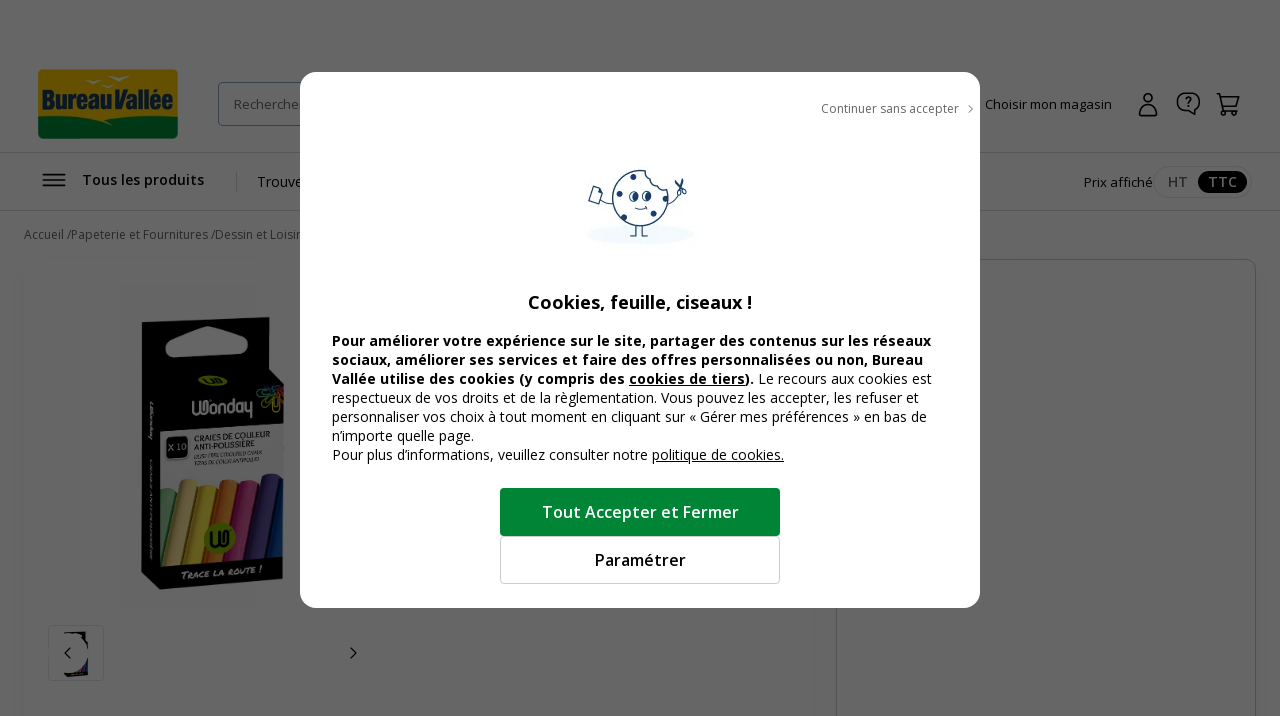

--- FILE ---
content_type: text/html; charset=utf-8
request_url: https://www.bureau-vallee.yt/fr_YT/bte-10-craies-anti-poussiere-assort-59845.html
body_size: 128436
content:
<!DOCTYPE html><html lang="fr" class="__className_a77483"><head><meta charSet="utf-8"/><meta name="viewport" content="width=device-width, initial-scale=1, maximum-scale=1, user-scalable=no"/><link rel="preload" as="image" imageSrcSet="/_next/image?url=https%3A%2F%2Fdxbyzx5id4chj.cloudfront.net%2Fpub%2Fmedia%2Flogo%2Fstores%2F5%2Flogo-bv.png&amp;w=256&amp;q=75 1x, /_next/image?url=https%3A%2F%2Fdxbyzx5id4chj.cloudfront.net%2Fpub%2Fmedia%2Flogo%2Fstores%2F5%2Flogo-bv.png&amp;w=384&amp;q=75 2x" fetchPriority="high"/><link rel="preload" href="https://dxbyzx5id4chj.cloudfront.net/fit-in/815x815/filters:fill(fff)/pub/media/catalog/product/7/9/3/5/3/5/P_79353533_2.jpg" as="image" fetchPriority="high"/><link rel="stylesheet" href="/_next/static/css/1bf2d5a0999120cf.css" data-precedence="next"/><link rel="stylesheet" href="/_next/static/css/7f0765034a9488a2.css" data-precedence="next"/><link rel="stylesheet" href="/_next/static/css/f6502197074a9b4e.css" data-precedence="next"/><link rel="stylesheet" href="/_next/static/css/324638bec70da7ee.css" data-precedence="next"/><link rel="stylesheet" href="/_next/static/css/7c25ef1d5cdc2eda.css" data-precedence="next"/><link rel="stylesheet" href="/_next/static/css/eae330c21c1fbaaf.css" data-precedence="next"/><link rel="stylesheet" href="/_next/static/css/8ef49eb70d3f3f48.css" data-precedence="next"/><link rel="stylesheet" href="/_next/static/css/6047fbab00019ad9.css" data-precedence="next"/><link rel="stylesheet" href="/_next/static/css/6b9f0b881e89eef3.css" data-precedence="next"/><link rel="stylesheet" href="/_next/static/css/3656f06f908bd2a2.css" data-precedence="next"/><link rel="stylesheet" href="/_next/static/css/b9e10818cc93035f.css" data-precedence="next"/><link rel="stylesheet" href="/_next/static/css/857caca8b13680c3.css" data-precedence="next"/><link rel="stylesheet" href="/_next/static/css/5cd9e78cc2f5d7c2.css" data-precedence="next"/><link rel="stylesheet" href="/_next/static/css/528a6096db3fb2a5.css" data-precedence="next"/><link rel="stylesheet" href="/_next/static/css/42803608098bdbf8.css" data-precedence="next"/><link rel="stylesheet" href="/_next/static/css/6285d0798fc9f17f.css" data-precedence="next"/><link rel="stylesheet" href="/_next/static/css/ef46db3751d8e999.css" data-precedence="next"/><link rel="stylesheet" href="/_next/static/css/23ebb8579b59ae29.css" data-precedence="next"/><link rel="stylesheet" href="/_next/static/css/18018b46b44d6dc6.css" data-precedence="next"/><link rel="stylesheet" href="/_next/static/css/f0c564cc15b690f0.css" data-precedence="next"/><link rel="stylesheet" href="/_next/static/css/aee209792037ebaf.css" data-precedence="next"/><link rel="stylesheet" href="/_next/static/css/7bb7eb07ee9f0b55.css" data-precedence="next"/><link rel="stylesheet" href="/_next/static/css/add48a0daef1b20b.css" data-precedence="next"/><link rel="stylesheet" href="/_next/static/css/89d79c5ddb61d3be.css" data-precedence="next"/><link rel="stylesheet" href="/_next/static/css/52f44d6bad6353a0.css" data-precedence="next"/><link rel="stylesheet" href="/_next/static/css/28473c28c7bf62dc.css" data-precedence="next"/><link rel="stylesheet" href="/_next/static/css/1b78df018269a55b.css" data-precedence="next"/><link rel="stylesheet" href="/_next/static/css/7da87a5ac4b86ea7.css" data-precedence="next"/><link rel="stylesheet" href="/_next/static/css/13dccda556b52685.css" data-precedence="next"/><link rel="stylesheet" href="/_next/static/css/211a430fcfe515d2.css" data-precedence="next"/><link rel="stylesheet" href="/_next/static/css/c9d868ed47c54cc7.css" data-precedence="next"/><link rel="stylesheet" href="/_next/static/css/dedf712d4749d684.css" data-precedence="next"/><link rel="stylesheet" href="/_next/static/css/b418e79d6fe7feb6.css" data-precedence="next"/><link rel="stylesheet" href="/_next/static/css/e5453ee75c7d7684.css" data-precedence="next"/><link rel="stylesheet" href="/_next/static/css/91ef5a88ec865104.css" data-precedence="next"/><link rel="stylesheet" href="/_next/static/css/7fcafa420ab27b93.css" data-precedence="next"/><link rel="stylesheet" href="/_next/static/css/88dcb53046f49f70.css" data-precedence="next"/><link rel="stylesheet" href="/_next/static/css/1f08bedc3a24a08c.css" data-precedence="next"/><link rel="stylesheet" href="/_next/static/css/50ca94d3e6170da1.css" data-precedence="next"/><link rel="stylesheet" href="/_next/static/css/095652b76b383258.css" data-precedence="next"/><link rel="stylesheet" href="/_next/static/css/b26397901cf0c56c.css" data-precedence="next"/><link rel="stylesheet" href="/_next/static/css/8732ac9218ca69d5.css" data-precedence="next"/><link rel="stylesheet" href="/_next/static/css/34f735234566d6cb.css" data-precedence="next"/><link rel="stylesheet" href="/_next/static/css/1f81953bdae7e2e3.css" data-precedence="next"/><link rel="preload" as="script" fetchPriority="low" href="/_next/static/chunks/webpack-f47cc07bcf2de884.js"/><script src="/_next/static/chunks/52774a7f-d388e2912693aabd.js" async=""></script><script src="/_next/static/chunks/fd9d1056-2e88fbf368745a1e.js" async=""></script><script src="/_next/static/chunks/3090-b97291c5e08e39f9.js" async=""></script><script src="/_next/static/chunks/main-app-664c4abacfaf3357.js" async=""></script><script src="/_next/static/chunks/app/global-error-cd3976676c08c4f2.js" async=""></script><script src="/_next/static/chunks/9428-f84c4c89fac0387f.js" async=""></script><script src="/_next/static/chunks/2586-700f0c4ac936a472.js" async=""></script><script src="/_next/static/chunks/860-cdd60383a62ed6ff.js" async=""></script><script src="/_next/static/chunks/3145-8e83cdeebf010918.js" async=""></script><script src="/_next/static/chunks/4810-8c5532c86c92f407.js" async=""></script><script src="/_next/static/chunks/9924-a7e9a7ecaf65fbd8.js" async=""></script><script src="/_next/static/chunks/2441-21e45d1843cdc9fa.js" async=""></script><script src="/_next/static/chunks/1084-cf04e949882dd584.js" async=""></script><script src="/_next/static/chunks/4629-75810b19a79df532.js" async=""></script><script src="/_next/static/chunks/1458-2daa8a19eb0bfa97.js" async=""></script><script src="/_next/static/chunks/1379-63c157007f688573.js" async=""></script><script src="/_next/static/chunks/8232-9eab6d9ec55ef015.js" async=""></script><script src="/_next/static/chunks/483-27187071aa7a37e5.js" async=""></script><script src="/_next/static/chunks/7317-f0b2dbb6f4b0c8b9.js" async=""></script><script src="/_next/static/chunks/5556-155fe54a07973662.js" async=""></script><script src="/_next/static/chunks/6270-8bb5a0771cb8b4fd.js" async=""></script><script src="/_next/static/chunks/2860-ec1a45d73414a1a5.js" async=""></script><script src="/_next/static/chunks/app/%5Blocale%5D/layout-80767811369d054f.js" async=""></script><script src="/_next/static/chunks/1238-d1f9dfc96acd16bb.js" async=""></script><script src="/_next/static/chunks/9336-e6cfd2f4623495e8.js" async=""></script><script src="/_next/static/chunks/app/%5Blocale%5D/(public)/product/%5Bsku%5D/page-516e51d890913e5d.js" async=""></script><script src="/_next/static/chunks/app/%5Blocale%5D/(public)/not-found-dd20cabe6437a300.js" async=""></script><script src="/_next/static/chunks/7538-4292842a70e00d77.js" async=""></script><script src="/_next/static/chunks/2694-7e7cc941a661db72.js" async=""></script><script src="/_next/static/chunks/2879-324e5fb7e8aca1b7.js" async=""></script><script src="/_next/static/chunks/6091-54f1394fbebc60c6.js" async=""></script><script src="/_next/static/chunks/app/%5Blocale%5D/(public)/layout-e88422025ea0a8d8.js" async=""></script><link rel="icon" href="/assets/favicon.ico" sizes="16x16"/><title>Wonday - 10 Craies couleurs assorties - anti poussière Pas Cher Mayotte | Bureau Vallée</title><meta name="description" content="Achat Wonday - 10 Craies couleurs assorties - anti poussière Pas Cher ✅ Bureau Vallée ➽ Prix Discount Garanti ✓ Retrait 2h en magasin"/><meta name="robots" content="INDEX,FOLLOW"/><meta name="og:type" content="product"/><meta name="title" content="Wonday - 10 Craies couleurs assorties - anti poussière Pas Cher Mayotte | Bureau Vallée"/><link rel="canonical" href="https://www.bureau-vallee.yt/fr_YT/bte-10-craies-anti-poussiere-assort-59845.html"/><link rel="alternate" hrefLang="fr-FR" href="https://www.bureau-vallee.be/fr_FR/bte-10-craies-anti-poussiere-assort-59845.html"/><link rel="alternate" hrefLang="fr-BE" href="https://www.bureau-vallee.be/fr_BE/bte-10-craies-anti-poussiere-assort-59845.html"/><link rel="alternate" hrefLang="fr-NC" href="https://www.bureau-vallee.nc/fr_NC/bte-10-craies-anti-poussiere-assort-59845.html"/><link rel="alternate" hrefLang="fr-YT" href="https://www.bureau-vallee.yt/fr_YT/bte-10-craies-anti-poussiere-assort-59845.html"/><link rel="alternate" hrefLang="fr-RE" href="https://www.bureau-vallee.re/fr_RE/bte-10-craies-anti-poussiere-assort-59845.html"/><link rel="alternate" hrefLang="fr-GF" href="https://www.bureau-vallee.gf/fr_GF/bte-10-craies-anti-poussiere-assort-59845.html"/><link rel="alternate" hrefLang="fr-GP" href="https://www.bureau-vallee.gp/fr_GP/bte-10-craies-anti-poussiere-assort-59845.html"/><link rel="alternate" hrefLang="fr-MQ" href="https://www.bureau-vallee.mq/fr_MQ/bte-10-craies-anti-poussiere-assort-59845.html"/><link rel="alternate" hrefLang="es-ES" href="https://www.bureau-vallee.es/es_ES/jpc-tiza-no-permanente-colores-surtidos-paquete-de-10-79353533.html"/><meta property="og:title" content="Wonday - 10 Craies couleurs assorties - anti poussière"/><meta property="og:description" content="Achat Wonday - 10 Craies couleurs assorties - anti poussière Pas Cher ✅ Bureau Vallée ➽ Prix Discount Garanti ✓ Retrait 2h en magasin"/><meta property="og:url" content="https://www.bureau-vallee.yt/fr_YT//fr_YT/bte-10-craies-anti-poussiere-assort-59845.html"/><meta property="og:image" content="https://dxbyzx5id4chj.cloudfront.net/fit-in/265x265/filters:fill(fff)/pub/media/catalog/product/7/9/3/5/3/5/P_79353533_2.jpg"/><meta property="og:image:alt" content="6253504980741-Wonday - 10 Craies couleurs assorties - anti poussière-P_79353533_2-0"/><meta name="twitter:card" content="summary_large_image"/><meta name="twitter:title" content="Wonday - 10 Craies couleurs assorties - anti poussière"/><meta name="twitter:description" content="Achat Wonday - 10 Craies couleurs assorties - anti poussière Pas Cher ✅ Bureau Vallée ➽ Prix Discount Garanti ✓ Retrait 2h en magasin"/><meta name="twitter:image" content="https://dxbyzx5id4chj.cloudfront.net/fit-in/265x265/filters:fill(fff)/pub/media/catalog/product/7/9/3/5/3/5/P_79353533_2.jpg"/><meta name="twitter:image:alt" content="6253504980741-Wonday - 10 Craies couleurs assorties - anti poussière-P_79353533_2-0"/><meta name="next-size-adjust"/><script src="/_next/static/chunks/polyfills-42372ed130431b0a.js" noModule=""></script></head><body data-s-b24="eyJ6Q1BFIjpmYWxzZX0="><div class="c-modal__overlay  u-none c-modal__overlay--thirdLevel"><div class="c-modal c-modal--sm c-modal--noHeader custom-cookie-modal"><div class="c-modal__wrapper"><div class="c-modal__content"><div class="u-text-right u-mb-16"><button type="button" class="c-button c-button--icon-right c-icon-chevron-droite c-icon--16 c-button--link-noUnderline u-font-400 u-font-12 u-color-neutral-800"><span class="c-button__content">Continuer sans accepter</span></button></div><div class="u-px-32"><div class="cookies-content-wrapper"><div class="u-text-center u-mb-16">

    <img loading="lazy" src="https://dxbyzx5id4chj.cloudfront.net/fit-in/140x140/filters:fill(fff)/pub/media/wysiwyg/illustration-cookies.png" width="140" class="u-mb-16 u-inline-block"/>

    <p id="modal-cookies-title" class="u-font-18 u-my-0 u-font-700 u-color-black">Cookies, feuille, ciseaux !</p>

            </div>

<p class="u-font-14"><strong>Pour améliorer votre expérience sur le site, partager des contenus sur les réseaux sociaux, améliorer ses services et faire des offres personnalisées ou non, Bureau Vallée utilise des cookies (y compris des <a class="c-link u-font-700" href="/politique-utilisation-cookies#listecookies" target="_blank">cookies de tiers</a>). </strong> Le recours aux cookies est respectueux de vos droits et de la règlementation. Vous pouvez les accepter, les refuser et personnaliser vos choix à tout moment en cliquant sur « Gérer mes préférences » en bas de n’importe quelle page.</p>

<p class="u-font-14">Pour plus d’informations, veuillez consulter notre <a class="c-link" href="/politique-utilisation-cookies" target="_blank">politique de cookies.</a></p></div></div></div><div class="c-modal__footer"><div class="u-p-24 u-pt-0 u-flex u-flex-align-center u-flex-column u-gap-16"><button type="button" class="c-button c-button--primary c-button--lg c-button--full-w u-max-w-280"><span class="c-button__content">Tout Accepter et Fermer</span></button><button type="button" class="c-button c-button--ghost-outline c-button--lg c-button--full-w u-max-w-280"><span class="c-button__content">Paramétrer</span></button></div></div></div></div></div><div></div><div class="Toastify"></div><!--$--><!--/$--><div class="header-mobile-placeholder"></div><div class="flash-banner-placeholder"></div><header class="c-header"><div class="c-header__wrapper navigationWrapper"><div class="c-header__content"><button class="c-menu__button c-menu__buttonSticky c-icon-burger" aria-expanded="false" aria-controls="main_menu"><span class="u-sr-only">Afficher la navigation</span></button><a href="https://www.bureau-vallee.yt/fr_YT/" class="c-header__logo"><img alt="Bureau vallée" fetchPriority="high" width="140" height="68" decoding="async" data-nimg="1" class="" style="color:transparent" srcSet="/_next/image?url=https%3A%2F%2Fdxbyzx5id4chj.cloudfront.net%2Fpub%2Fmedia%2Flogo%2Fstores%2F5%2Flogo-bv.png&amp;w=256&amp;q=75 1x, /_next/image?url=https%3A%2F%2Fdxbyzx5id4chj.cloudfront.net%2Fpub%2Fmedia%2Flogo%2Fstores%2F5%2Flogo-bv.png&amp;w=384&amp;q=75 2x" src="/_next/image?url=https%3A%2F%2Fdxbyzx5id4chj.cloudfront.net%2Fpub%2Fmedia%2Flogo%2Fstores%2F5%2Flogo-bv.png&amp;w=384&amp;q=75"/></a><div class="c-header__search algolia__isloading"><div><div class="c-header__searchForm"><input type="search" placeholder="Rechercher un produit, une référence..." class="c-header__searchInput" value=""/><button class="c-header__searchButton c-icon-recherche"><span class="u-sr-only">Rechercher</span></button><div class="c-autocomplete" style="display:none"><div class="c-autocomplete__content"></div></div></div></div></div><button class="c-header__button c-icon-magasin c-icon--left c-buttonMagasin" type="button" data-gtm-event-click="{&quot;event&quot;:&quot;qwampEvent&quot;,&quot;eventName&quot;:&quot;pageproduit&quot;,&quot;choisir_autre_magasin&quot;:&quot;choisir_autre_magasin&quot;}"><span class="c-header__buttonText">Choisir mon magasin</span></button><div></div><div class="c-header__buttonWrapper"><a href="https://www.bureau-vallee.yt/fr_YT/customer/account/login" class="c-header__button c-icon-compte-client c-icon--left c-header__button--client"><span class="c-header__buttonText">Connexion / Inscription</span></a><a href="https://www.bureau-vallee.yt/fr_YT/https://magasins.bureau-vallee.yt/fr/" class="c-header__button c-icon-faq c-icon--left c-header__button--faq u-none@md" data-gtm-event-click="{&quot;event&quot;:&quot;qwampEvent&quot;,&quot;eventName&quot;:&quot;header&quot;,&quot;click_element&quot;:&quot;départ_besoin_aide&quot;}"><span class="c-header__buttonText">Une question ?</span></a><a href="https://www.bureau-vallee.yt/fr_YT/checkout/cart/" class="c-header__button c-icon-panier c-icon--left c-header__button--cart"><span class="c-header__buttonText">Panier</span></a></div></div><nav role="navigation" class="Menu c-menu" aria-label="Navigation principale"><div class="c-menu__headerMobile"><a href="/" class="c-button"><span class="c-button__content"><img alt="logo bureau vallée" loading="lazy" width="96" height="48" decoding="async" data-nimg="1" style="color:transparent" srcSet="/_next/image?url=https%3A%2F%2Fdxbyzx5id4chj.cloudfront.net%2Fpub%2Fmedia%2Flogo%2Fstores%2F5%2Flogo-bv.png&amp;w=96&amp;q=75 1x, /_next/image?url=https%3A%2F%2Fdxbyzx5id4chj.cloudfront.net%2Fpub%2Fmedia%2Flogo%2Fstores%2F5%2Flogo-bv.png&amp;w=256&amp;q=75 2x" src="/_next/image?url=https%3A%2F%2Fdxbyzx5id4chj.cloudfront.net%2Fpub%2Fmedia%2Flogo%2Fstores%2F5%2Flogo-bv.png&amp;w=256&amp;q=75"/></span></a><button type="button" class="c-button c-button--ghost c-icon-recherche"><span class="c-button__content"></span></button></div><div class="c-menu__content"><div style="display:inline-block"><button type="button" class="c-button c-button--icon-left c-icon-burger c-menu__button" aria-expanded="false" aria-controls="main_menu"><span class="c-button__content">Tous les produits</span></button></div><ul class="c-menu__list"><li class="c-menu__listItem"><a href="/cartouches-toners.html" class="c-button c-menu__link" data-gtm-event-click="{&quot;event&quot;:&quot;qwampEvent&quot;,&quot;eventName&quot;:&quot;header&quot;,&quot;click_element&quot;:&quot;départ_mega_menu&quot;,&quot;départ_lien_mega_menu&quot;:&quot;/cartouches-toners.html&quot;}"><span class="c-button__content"><span>Trouver ma cartouche</span></span></a></li></ul><div class="c-header__tax"><p class="u-font-13">Prix affiché</p><div class="c-toggleRadio"><input type="radio" id="price_ht" name="display_price" value="off"/><label class="c-toggleRadio__label" for="price_ht"><span class="u-sr-only">Afficher les prix</span> <!-- -->HT</label><input type="radio" id="price_ttc" name="display_price" checked="" value="on"/><label class="c-toggleRadio__label" for="price_ttc"><span class="u-sr-only">Afficher les prix</span> <!-- -->TTC</label></div></div></div><div class="megaMenu c-megaMenu"><div class="c-megaMenu__wrapper c-megaMenu__wrapper--firstLvl"><ul class="categories c-megaMenu__list" tabindex="0"><li class="c-megaMenu__listItem categoryItem cat-6885"><a class="c-button c-button--icon-droite c-megaMenu__link c-megaMenu__linkCat" data-gtm-event-click="{&quot;event&quot;:&quot;qwampEvent&quot;,&quot;eventName&quot;:&quot;header&quot;,&quot;click_element&quot;:&quot;départ_mega_menu&quot;,&quot;départ_lien_mega_menu&quot;:&quot;https://www.bureau-vallee.yt/fr_YT/cartouches-toners.html&quot;}" href="https://www.bureau-vallee.yt/fr_YT/cartouches-toners.html">Cartouches et Toners</a><div class="c-megaMenu__wrapper c-megaMenu__wrapper--secondLvl"><ul class="c-megaMenu__list c-megaMenu__list--subLvl"><li class="c-megaMenu__listItem--back"><button type="button" class="c-button c-button--icon-left c-icon-chevron-gauche c-megaMenu__backButton"><span class="c-button__content">Retour</span></button></li><li class="c-megaMenu__listItem--cartridges"><p class="u-font-15 u-font-600 u-mb-16">Recherche par modèle d’imprimante</p><p class="u-font-13">Vous renseignez la marque et le modèle de votre appareil pour trouver la cartouche, le toner ou le ruban fax adapté</p><a class="c-button c-button--primary c-button--full-w u-mt-16" href="https://www.bureau-vallee.yt/fr_YT/cartouches-toners.html"><span class="c-button__content">Rechercher</span></a></li><li class="c-megaMenu__listItem--title"><span class="c-megaMenu__title">Cartouches et Toners</span><a class="c-megaMenu__seeAllButton" href="https://www.bureau-vallee.yt/fr_YT/cartouches-toners.html">Voir tout</a></li><li class="subcategory c-megaMenu__listItem"><a class="c-megaMenu__link c-megaMenu__link--withChild" data-gtm-event-click="{&quot;event&quot;:&quot;qwampEvent&quot;,&quot;eventName&quot;:&quot;header&quot;,&quot;click_element&quot;:&quot;départ_mega_menu&quot;,&quot;départ_lien_mega_menu&quot;:&quot;https://www.bureau-vallee.yt/fr_YT/cartouches-toners.html&quot;}" href="https://www.bureau-vallee.yt/fr_YT/cartouches-toners.html">Cartouches d&#x27;encre de marque</a><div class="c-megaMenu__wrapper c-megaMenu__wrapper--thirdLvl"><ul class="c-megaMenu__list c-megaMenu__list--subLvl"><li class="c-megaMenu__listItem--back"><button type="button" class="c-button c-button--icon-left c-icon-chevron-gauche c-megaMenu__backButton"><span class="c-button__content">Retour</span></button></li><li class="c-megaMenu__listItem--title"><span class="c-megaMenu__title">Cartouches d&#x27;encre de marque</span><a class="c-megaMenu__seeAllButton" href="https://www.bureau-vallee.yt/fr_YT/cartouches-toners.html">Voir tout</a></li><li class="subcategory c-megaMenu__listItem"><a class="c-megaMenu__link" data-gtm-event-click="{&quot;event&quot;:&quot;qwampEvent&quot;,&quot;eventName&quot;:&quot;header&quot;,&quot;click_element&quot;:&quot;départ_mega_menu&quot;,&quot;départ_lien_mega_menu&quot;:&quot;https://www.bureau-vallee.yt/fr_YT/cartouches-toners/cartouches-canon&quot;}" href="https://www.bureau-vallee.yt/fr_YT/cartouches-toners/cartouches-canon">Cartouches d&#x27;encre Canon</a></li><li class="subcategory c-megaMenu__listItem"><a class="c-megaMenu__link" data-gtm-event-click="{&quot;event&quot;:&quot;qwampEvent&quot;,&quot;eventName&quot;:&quot;header&quot;,&quot;click_element&quot;:&quot;départ_mega_menu&quot;,&quot;départ_lien_mega_menu&quot;:&quot;https://www.bureau-vallee.yt/fr_YT/cartouches-toners/cartouches-epson&quot;}" href="https://www.bureau-vallee.yt/fr_YT/cartouches-toners/cartouches-epson">Cartouches d&#x27;encre Epson</a></li><li class="subcategory c-megaMenu__listItem"><a class="c-megaMenu__link" data-gtm-event-click="{&quot;event&quot;:&quot;qwampEvent&quot;,&quot;eventName&quot;:&quot;header&quot;,&quot;click_element&quot;:&quot;départ_mega_menu&quot;,&quot;départ_lien_mega_menu&quot;:&quot;https://www.bureau-vallee.yt/fr_YT/cartouches-toners/cartouches-hp&quot;}" href="https://www.bureau-vallee.yt/fr_YT/cartouches-toners/cartouches-hp">Cartouches d&#x27;encre HP</a></li><li class="subcategory c-megaMenu__listItem"><a class="c-megaMenu__link" data-gtm-event-click="{&quot;event&quot;:&quot;qwampEvent&quot;,&quot;eventName&quot;:&quot;header&quot;,&quot;click_element&quot;:&quot;départ_mega_menu&quot;,&quot;départ_lien_mega_menu&quot;:&quot;https://www.bureau-vallee.yt/fr_YT/cartouches-toners/cartouches-brother&quot;}" href="https://www.bureau-vallee.yt/fr_YT/cartouches-toners/cartouches-brother">Cartouches d&#x27;encre Brother</a></li></ul></div></li><li class="subcategory c-megaMenu__listItem"><a class="c-megaMenu__link" data-gtm-event-click="{&quot;event&quot;:&quot;qwampEvent&quot;,&quot;eventName&quot;:&quot;header&quot;,&quot;click_element&quot;:&quot;départ_mega_menu&quot;,&quot;départ_lien_mega_menu&quot;:&quot;https://www.bureau-vallee.yt/fr_YT/cartouches-toners.html&quot;}" href="https://www.bureau-vallee.yt/fr_YT/cartouches-toners.html">Trouver votre cartouche</a></li><li class="subcategory c-megaMenu__listItem"><a class="c-megaMenu__link c-megaMenu__link--withChild" data-gtm-event-click="{&quot;event&quot;:&quot;qwampEvent&quot;,&quot;eventName&quot;:&quot;header&quot;,&quot;click_element&quot;:&quot;départ_mega_menu&quot;,&quot;départ_lien_mega_menu&quot;:&quot;https://www.bureau-vallee.yt/fr_YT/cartouches-toners/cartouches-compatibles.html&quot;}" href="https://www.bureau-vallee.yt/fr_YT/cartouches-toners/cartouches-compatibles.html">Cartouches d&#x27;encre compatibles</a><div class="c-megaMenu__wrapper c-megaMenu__wrapper--thirdLvl"><ul class="c-megaMenu__list c-megaMenu__list--subLvl"><li class="c-megaMenu__listItem--back"><button type="button" class="c-button c-button--icon-left c-icon-chevron-gauche c-megaMenu__backButton"><span class="c-button__content">Retour</span></button></li><li class="c-megaMenu__listItem--title"><span class="c-megaMenu__title">Cartouches d&#x27;encre compatibles</span><a class="c-megaMenu__seeAllButton" href="https://www.bureau-vallee.yt/fr_YT/cartouches-toners/cartouches-compatibles.html">Voir tout</a></li><li class="subcategory c-megaMenu__listItem"><a class="c-megaMenu__link" data-gtm-event-click="{&quot;event&quot;:&quot;qwampEvent&quot;,&quot;eventName&quot;:&quot;header&quot;,&quot;click_element&quot;:&quot;départ_mega_menu&quot;,&quot;départ_lien_mega_menu&quot;:&quot;https://www.bureau-vallee.yt/fr_YT/cartouches-toners/cartouches-compatibles/canon.html&quot;}" href="https://www.bureau-vallee.yt/fr_YT/cartouches-toners/cartouches-compatibles/canon.html">Cartouches d&#x27;encre compatibles Canon</a></li><li class="subcategory c-megaMenu__listItem"><a class="c-megaMenu__link" data-gtm-event-click="{&quot;event&quot;:&quot;qwampEvent&quot;,&quot;eventName&quot;:&quot;header&quot;,&quot;click_element&quot;:&quot;départ_mega_menu&quot;,&quot;départ_lien_mega_menu&quot;:&quot;https://www.bureau-vallee.yt/fr_YT/cartouches-toners/cartouches-compatibles/hewlett-packard.html&quot;}" href="https://www.bureau-vallee.yt/fr_YT/cartouches-toners/cartouches-compatibles/hewlett-packard.html">Cartouches d&#x27;encre compatibles HP</a></li><li class="subcategory c-megaMenu__listItem"><a class="c-megaMenu__link" data-gtm-event-click="{&quot;event&quot;:&quot;qwampEvent&quot;,&quot;eventName&quot;:&quot;header&quot;,&quot;click_element&quot;:&quot;départ_mega_menu&quot;,&quot;départ_lien_mega_menu&quot;:&quot;https://www.bureau-vallee.yt/fr_YT/cartouches-toners/cartouches-compatibles/brother.html&quot;}" href="https://www.bureau-vallee.yt/fr_YT/cartouches-toners/cartouches-compatibles/brother.html">Cartouches d&#x27;encre compatibles Brother</a></li><li class="subcategory c-megaMenu__listItem"><a class="c-megaMenu__link" data-gtm-event-click="{&quot;event&quot;:&quot;qwampEvent&quot;,&quot;eventName&quot;:&quot;header&quot;,&quot;click_element&quot;:&quot;départ_mega_menu&quot;,&quot;départ_lien_mega_menu&quot;:&quot;https://www.bureau-vallee.yt/fr_YT/cartouches-toners/cartouches-compatibles/epson.html&quot;}" href="https://www.bureau-vallee.yt/fr_YT/cartouches-toners/cartouches-compatibles/epson.html">Cartouches d&#x27;encre compatibles Epson</a></li></ul></div></li><li class="subcategory c-megaMenu__listItem"><a class="c-megaMenu__link c-megaMenu__link--withChild" data-gtm-event-click="{&quot;event&quot;:&quot;qwampEvent&quot;,&quot;eventName&quot;:&quot;header&quot;,&quot;click_element&quot;:&quot;départ_mega_menu&quot;,&quot;départ_lien_mega_menu&quot;:&quot;https://www.bureau-vallee.yt/fr_YT/cartouches-toners.html&quot;}" href="https://www.bureau-vallee.yt/fr_YT/cartouches-toners.html">Toners Laser de marque</a><div class="c-megaMenu__wrapper c-megaMenu__wrapper--thirdLvl"><ul class="c-megaMenu__list c-megaMenu__list--subLvl"><li class="c-megaMenu__listItem--back"><button type="button" class="c-button c-button--icon-left c-icon-chevron-gauche c-megaMenu__backButton"><span class="c-button__content">Retour</span></button></li><li class="c-megaMenu__listItem--title"><span class="c-megaMenu__title">Toners Laser de marque</span><a class="c-megaMenu__seeAllButton" href="https://www.bureau-vallee.yt/fr_YT/cartouches-toners.html">Voir tout</a></li><li class="subcategory c-megaMenu__listItem"><a class="c-megaMenu__link" data-gtm-event-click="{&quot;event&quot;:&quot;qwampEvent&quot;,&quot;eventName&quot;:&quot;header&quot;,&quot;click_element&quot;:&quot;départ_mega_menu&quot;,&quot;départ_lien_mega_menu&quot;:&quot;https://www.bureau-vallee.yt/fr_YT/cartouches-toners/toners-brother&quot;}" href="https://www.bureau-vallee.yt/fr_YT/cartouches-toners/toners-brother">Toners Brother</a></li><li class="subcategory c-megaMenu__listItem"><a class="c-megaMenu__link" data-gtm-event-click="{&quot;event&quot;:&quot;qwampEvent&quot;,&quot;eventName&quot;:&quot;header&quot;,&quot;click_element&quot;:&quot;départ_mega_menu&quot;,&quot;départ_lien_mega_menu&quot;:&quot;https://www.bureau-vallee.yt/fr_YT/cartouches-toners/toners-canon&quot;}" href="https://www.bureau-vallee.yt/fr_YT/cartouches-toners/toners-canon">Toners Canon</a></li><li class="subcategory c-megaMenu__listItem"><a class="c-megaMenu__link" data-gtm-event-click="{&quot;event&quot;:&quot;qwampEvent&quot;,&quot;eventName&quot;:&quot;header&quot;,&quot;click_element&quot;:&quot;départ_mega_menu&quot;,&quot;départ_lien_mega_menu&quot;:&quot;https://www.bureau-vallee.yt/fr_YT/cartouches-toners/toners-epson&quot;}" href="https://www.bureau-vallee.yt/fr_YT/cartouches-toners/toners-epson">Toners Epson</a></li><li class="subcategory c-megaMenu__listItem"><a class="c-megaMenu__link" data-gtm-event-click="{&quot;event&quot;:&quot;qwampEvent&quot;,&quot;eventName&quot;:&quot;header&quot;,&quot;click_element&quot;:&quot;départ_mega_menu&quot;,&quot;départ_lien_mega_menu&quot;:&quot;https://www.bureau-vallee.yt/fr_YT/cartouches-toners/toners-hp&quot;}" href="https://www.bureau-vallee.yt/fr_YT/cartouches-toners/toners-hp">Toners HP</a></li></ul></div></li><li class="subcategory c-megaMenu__listItem"><a class="c-megaMenu__link c-megaMenu__link--withChild" data-gtm-event-click="{&quot;event&quot;:&quot;qwampEvent&quot;,&quot;eventName&quot;:&quot;header&quot;,&quot;click_element&quot;:&quot;départ_mega_menu&quot;,&quot;départ_lien_mega_menu&quot;:&quot;https://www.bureau-vallee.yt/fr_YT/cartouches-toners/toners-laser-compatibles.html&quot;}" href="https://www.bureau-vallee.yt/fr_YT/cartouches-toners/toners-laser-compatibles.html">Toners compatibles</a><div class="c-megaMenu__wrapper c-megaMenu__wrapper--thirdLvl"><ul class="c-megaMenu__list c-megaMenu__list--subLvl"><li class="c-megaMenu__listItem--back"><button type="button" class="c-button c-button--icon-left c-icon-chevron-gauche c-megaMenu__backButton"><span class="c-button__content">Retour</span></button></li><li class="c-megaMenu__listItem--title"><span class="c-megaMenu__title">Toners compatibles</span><a class="c-megaMenu__seeAllButton" href="https://www.bureau-vallee.yt/fr_YT/cartouches-toners/toners-laser-compatibles.html">Voir tout</a></li><li class="subcategory c-megaMenu__listItem"><a class="c-megaMenu__link" data-gtm-event-click="{&quot;event&quot;:&quot;qwampEvent&quot;,&quot;eventName&quot;:&quot;header&quot;,&quot;click_element&quot;:&quot;départ_mega_menu&quot;,&quot;départ_lien_mega_menu&quot;:&quot;https://www.bureau-vallee.yt/fr_YT/cartouches-toners/toners-laser-compatibles/canon.html&quot;}" href="https://www.bureau-vallee.yt/fr_YT/cartouches-toners/toners-laser-compatibles/canon.html">Toners compatibles Canon</a></li><li class="subcategory c-megaMenu__listItem"><a class="c-megaMenu__link" data-gtm-event-click="{&quot;event&quot;:&quot;qwampEvent&quot;,&quot;eventName&quot;:&quot;header&quot;,&quot;click_element&quot;:&quot;départ_mega_menu&quot;,&quot;départ_lien_mega_menu&quot;:&quot;https://www.bureau-vallee.yt/fr_YT/cartouches-toners/toners-laser-compatibles/epson.html&quot;}" href="https://www.bureau-vallee.yt/fr_YT/cartouches-toners/toners-laser-compatibles/epson.html">Toners compatibles Epson</a></li><li class="subcategory c-megaMenu__listItem"><a class="c-megaMenu__link" data-gtm-event-click="{&quot;event&quot;:&quot;qwampEvent&quot;,&quot;eventName&quot;:&quot;header&quot;,&quot;click_element&quot;:&quot;départ_mega_menu&quot;,&quot;départ_lien_mega_menu&quot;:&quot;https://www.bureau-vallee.yt/fr_YT/cartouches-toners/toners-laser-compatibles/hewlett-packard.html&quot;}" href="https://www.bureau-vallee.yt/fr_YT/cartouches-toners/toners-laser-compatibles/hewlett-packard.html">Toners compatibles HP</a></li><li class="subcategory c-megaMenu__listItem"><a class="c-megaMenu__link" data-gtm-event-click="{&quot;event&quot;:&quot;qwampEvent&quot;,&quot;eventName&quot;:&quot;header&quot;,&quot;click_element&quot;:&quot;départ_mega_menu&quot;,&quot;départ_lien_mega_menu&quot;:&quot;https://www.bureau-vallee.yt/fr_YT/cartouches-toners/toners-laser-compatibles/brother.html&quot;}" href="https://www.bureau-vallee.yt/fr_YT/cartouches-toners/toners-laser-compatibles/brother.html">Toners compatibles Brother</a></li></ul></div></li><li class="subcategory c-megaMenu__listItem"><a class="c-megaMenu__link c-megaMenu__link--withChild" data-gtm-event-click="{&quot;event&quot;:&quot;qwampEvent&quot;,&quot;eventName&quot;:&quot;header&quot;,&quot;click_element&quot;:&quot;départ_mega_menu&quot;,&quot;départ_lien_mega_menu&quot;:&quot;https://www.bureau-vallee.yt/fr_YT/cartouches-toners/ruban-fax.html&quot;}" href="https://www.bureau-vallee.yt/fr_YT/cartouches-toners/ruban-fax.html">Ruban fax et autres</a><div class="c-megaMenu__wrapper c-megaMenu__wrapper--thirdLvl"><ul class="c-megaMenu__list c-megaMenu__list--subLvl"><li class="c-megaMenu__listItem--back"><button type="button" class="c-button c-button--icon-left c-icon-chevron-gauche c-megaMenu__backButton"><span class="c-button__content">Retour</span></button></li><li class="c-megaMenu__listItem--title"><span class="c-megaMenu__title">Ruban fax et autres</span><a class="c-megaMenu__seeAllButton" href="https://www.bureau-vallee.yt/fr_YT/cartouches-toners/ruban-fax.html">Voir tout</a></li><li class="subcategory c-megaMenu__listItem"><a class="c-megaMenu__link" data-gtm-event-click="{&quot;event&quot;:&quot;qwampEvent&quot;,&quot;eventName&quot;:&quot;header&quot;,&quot;click_element&quot;:&quot;départ_mega_menu&quot;,&quot;départ_lien_mega_menu&quot;:&quot;https://www.bureau-vallee.yt/fr_YT/cartouches-toners/ruban-fax/brother.html&quot;}" href="https://www.bureau-vallee.yt/fr_YT/cartouches-toners/ruban-fax/brother.html">Brother</a></li><li class="subcategory c-megaMenu__listItem"><a class="c-megaMenu__link" data-gtm-event-click="{&quot;event&quot;:&quot;qwampEvent&quot;,&quot;eventName&quot;:&quot;header&quot;,&quot;click_element&quot;:&quot;départ_mega_menu&quot;,&quot;départ_lien_mega_menu&quot;:&quot;https://www.bureau-vallee.yt/fr_YT/cartouches-toners/ruban-fax/canon.html&quot;}" href="https://www.bureau-vallee.yt/fr_YT/cartouches-toners/ruban-fax/canon.html">Canon</a></li><li class="subcategory c-megaMenu__listItem"><a class="c-megaMenu__link" data-gtm-event-click="{&quot;event&quot;:&quot;qwampEvent&quot;,&quot;eventName&quot;:&quot;header&quot;,&quot;click_element&quot;:&quot;départ_mega_menu&quot;,&quot;départ_lien_mega_menu&quot;:&quot;https://www.bureau-vallee.yt/fr_YT/cartouches-toners/ruban-fax/epson.html&quot;}" href="https://www.bureau-vallee.yt/fr_YT/cartouches-toners/ruban-fax/epson.html">Epson</a></li></ul></div></li><li class="c-megaMenu__listItem--cmsLvl"><div class="c-megaMenu__cmsWrapper" style="margin-bottom:2.4rem"><a href="#" class="c-nav__cartridgeReinsurance">
                <svg role="img" class="c-icon" aria-hidden="true" focusable="false">
                <use xlink:href="https://www.bureau-vallee.yt/static/version1768843382/frontend/Bureauvallee/theme-frontend-bv/fr_FR/icons/sprite/icons.svg#drop-euro"></use>
                </svg>
                <p>les <strong>CARTOUCHES COMPATIBLES XL</strong><br/>
    sont garanties moins chères.</p>
              </a></div><div class="c-megaMenu__cmsWrapper" style="margin-bottom:2.4rem"><a href="#" class="c-nav__cartridgeReinsurance">
                <svg role="img" class="c-icon" aria-hidden="true" focusable="false">
                <use xlink:href="https://www.bureau-vallee.yt/static/version1768843382/frontend/Bureauvallee/theme-frontend-bv/fr_FR/icons/sprite/icons.svg#shield-check"></use>
                </svg>
                <p>les <strong>CARTOUCHES COMPATIBLES XL</strong> <br/>
                sont garanties 3 ans.</p>
                </a></div><div class="c-megaMenu__cmsWrapper" style="margin-bottom:2.4rem"><a href="#" class="c-nav__cartridgeReinsurance">
                <svg role="img" class="c-icon" aria-hidden="true" focusable="false">
                <use xlink:href="https://www.bureau-vallee.yt/static/version1768843382/frontend/Bureauvallee/theme-frontend-bv/fr_FR/icons/sprite/icons.svg#drop-euro"></use>
                </svg>
                <p>les <strong>CARTOUCHES COMPATIBLES XL</strong><br/>
    sont garanties moins chères.</p>
              </a></div><div class="c-megaMenu__cmsWrapper" style="margin-bottom:2.4rem"><a href="#" class="c-nav__cartridgeReinsurance">
                <svg role="img" class="c-icon" aria-hidden="true" focusable="false">
                <use xlink:href="https://www.bureau-vallee.yt/static/version1768843382/frontend/Bureauvallee/theme-frontend-bv/fr_FR/icons/sprite/icons.svg#shield-check"></use>
                </svg>
                <p>les <strong>CARTOUCHES COMPATIBLES XL</strong> <br/>
                sont garanties 3 ans.</p>
                </a></div><div class="c-megaMenu__cmsWrapper" style="margin-bottom:2.4rem"><a href="#" class="c-nav__cartridgeReinsurance">
                <svg role="img" class="c-icon" aria-hidden="true" focusable="false">
                <use xlink:href="https://www.bureau-vallee.yt/static/version1768843382/frontend/Bureauvallee/theme-frontend-bv/fr_FR/icons/sprite/icons.svg#drop-euro"></use>
                </svg>
                <p>les <strong>CARTOUCHES COMPATIBLES XL</strong><br/>
    sont garanties moins chères.</p>
              </a></div><div class="c-megaMenu__cmsWrapper" style="margin-bottom:2.4rem"><a href="#" class="c-nav__cartridgeReinsurance">
                <svg role="img" class="c-icon" aria-hidden="true" focusable="false">
                <use xlink:href="https://www.bureau-vallee.yt/static/version1768843382/frontend/Bureauvallee/theme-frontend-bv/fr_FR/icons/sprite/icons.svg#shield-check"></use>
                </svg>
                <p>les <strong>CARTOUCHES COMPATIBLES XL</strong> <br/>
                sont garanties 3 ans.</p>
                </a></div></li></ul></div></li><li class="c-megaMenu__listItem categoryItem cat-10507"><a class="c-button c-button--icon-droite c-megaMenu__link c-megaMenu__linkCat" data-gtm-event-click="{&quot;event&quot;:&quot;qwampEvent&quot;,&quot;eventName&quot;:&quot;header&quot;,&quot;click_element&quot;:&quot;départ_mega_menu&quot;,&quot;départ_lien_mega_menu&quot;:&quot;https://www.bureau-vallee.yt/fr_YT/mobilier-de-bureau.html&quot;}" href="https://www.bureau-vallee.yt/fr_YT/mobilier-de-bureau.html">Mobilier de bureau</a><div class="c-megaMenu__wrapper c-megaMenu__wrapper--secondLvl"><ul class="c-megaMenu__list c-megaMenu__list--subLvl"><li class="c-megaMenu__listItem--back"><button type="button" class="c-button c-button--icon-left c-icon-chevron-gauche c-megaMenu__backButton"><span class="c-button__content">Retour</span></button></li><li class="c-megaMenu__listItem--title"><span class="c-megaMenu__title">Mobilier de bureau</span><a class="c-megaMenu__seeAllButton" href="https://www.bureau-vallee.yt/fr_YT/mobilier-de-bureau.html">Voir tout</a></li><li class="subcategory c-megaMenu__listItem"><a class="c-megaMenu__link c-megaMenu__link--withChild" data-gtm-event-click="{&quot;event&quot;:&quot;qwampEvent&quot;,&quot;eventName&quot;:&quot;header&quot;,&quot;click_element&quot;:&quot;départ_mega_menu&quot;,&quot;départ_lien_mega_menu&quot;:&quot;https://www.bureau-vallee.yt/fr_YT/mobilier-de-bureau/fauteuils-et-chaises-de-bureau.html&quot;}" href="https://www.bureau-vallee.yt/fr_YT/mobilier-de-bureau/fauteuils-et-chaises-de-bureau.html">Fauteuils et chaises de bureau</a><div class="c-megaMenu__wrapper c-megaMenu__wrapper--thirdLvl"><ul class="c-megaMenu__list c-megaMenu__list--subLvl"><li class="c-megaMenu__listItem--back"><button type="button" class="c-button c-button--icon-left c-icon-chevron-gauche c-megaMenu__backButton"><span class="c-button__content">Retour</span></button></li><li class="c-megaMenu__listItem--title"><span class="c-megaMenu__title">Fauteuils et chaises de bureau</span><a class="c-megaMenu__seeAllButton" href="https://www.bureau-vallee.yt/fr_YT/mobilier-de-bureau/fauteuils-et-chaises-de-bureau.html">Voir tout</a></li><li class="subcategory c-megaMenu__listItem"><a class="c-megaMenu__link" data-gtm-event-click="{&quot;event&quot;:&quot;qwampEvent&quot;,&quot;eventName&quot;:&quot;header&quot;,&quot;click_element&quot;:&quot;départ_mega_menu&quot;,&quot;départ_lien_mega_menu&quot;:&quot;https://www.bureau-vallee.yt/fr_YT/mobilier-de-bureau/fauteuils-et-chaises-de-bureau/fauteuils-de-bureau.html&quot;}" href="https://www.bureau-vallee.yt/fr_YT/mobilier-de-bureau/fauteuils-et-chaises-de-bureau/fauteuils-de-bureau.html">Fauteuils de bureau</a></li><li class="subcategory c-megaMenu__listItem"><a class="c-megaMenu__link" data-gtm-event-click="{&quot;event&quot;:&quot;qwampEvent&quot;,&quot;eventName&quot;:&quot;header&quot;,&quot;click_element&quot;:&quot;départ_mega_menu&quot;,&quot;départ_lien_mega_menu&quot;:&quot;https://www.bureau-vallee.yt/fr_YT/mobilier-de-bureau/fauteuils-et-chaises-de-bureau/fauteuils-ergonomiques.html&quot;}" href="https://www.bureau-vallee.yt/fr_YT/mobilier-de-bureau/fauteuils-et-chaises-de-bureau/fauteuils-ergonomiques.html">Fauteuils ergonomiques</a></li><li class="subcategory c-megaMenu__listItem"><a class="c-megaMenu__link" data-gtm-event-click="{&quot;event&quot;:&quot;qwampEvent&quot;,&quot;eventName&quot;:&quot;header&quot;,&quot;click_element&quot;:&quot;départ_mega_menu&quot;,&quot;départ_lien_mega_menu&quot;:&quot;https://www.bureau-vallee.yt/fr_YT/mobilier-de-bureau/fauteuils-et-chaises-de-bureau/chaises-gamer.html&quot;}" href="https://www.bureau-vallee.yt/fr_YT/mobilier-de-bureau/fauteuils-et-chaises-de-bureau/chaises-gamer.html">Chaises gamer</a></li><li class="subcategory c-megaMenu__listItem"><a class="c-megaMenu__link" data-gtm-event-click="{&quot;event&quot;:&quot;qwampEvent&quot;,&quot;eventName&quot;:&quot;header&quot;,&quot;click_element&quot;:&quot;départ_mega_menu&quot;,&quot;départ_lien_mega_menu&quot;:&quot;https://www.bureau-vallee.yt/fr_YT/mobilier-de-bureau/fauteuils-et-chaises-de-bureau/chaises-teletravail.html&quot;}" href="https://www.bureau-vallee.yt/fr_YT/mobilier-de-bureau/fauteuils-et-chaises-de-bureau/chaises-teletravail.html">Chaises télétravail</a></li><li class="subcategory c-megaMenu__listItem"><a class="c-megaMenu__link" data-gtm-event-click="{&quot;event&quot;:&quot;qwampEvent&quot;,&quot;eventName&quot;:&quot;header&quot;,&quot;click_element&quot;:&quot;départ_mega_menu&quot;,&quot;départ_lien_mega_menu&quot;:&quot;https://www.bureau-vallee.yt/fr_YT/mobilier-de-bureau/fauteuils-et-chaises-de-bureau/tabourets-de-bureau.html&quot;}" href="https://www.bureau-vallee.yt/fr_YT/mobilier-de-bureau/fauteuils-et-chaises-de-bureau/tabourets-de-bureau.html">Tabourets de bureau</a></li><li class="subcategory c-megaMenu__listItem"><a class="c-megaMenu__link" data-gtm-event-click="{&quot;event&quot;:&quot;qwampEvent&quot;,&quot;eventName&quot;:&quot;header&quot;,&quot;click_element&quot;:&quot;départ_mega_menu&quot;,&quot;départ_lien_mega_menu&quot;:&quot;https://www.bureau-vallee.yt/fr_YT/mobilier-de-bureau/fauteuils-et-chaises-de-bureau/chaises-visiteur-et-reunion.html&quot;}" href="https://www.bureau-vallee.yt/fr_YT/mobilier-de-bureau/fauteuils-et-chaises-de-bureau/chaises-visiteur-et-reunion.html">Chaises visiteur et réunion</a></li><li class="subcategory c-megaMenu__listItem"><a class="c-megaMenu__link" data-gtm-event-click="{&quot;event&quot;:&quot;qwampEvent&quot;,&quot;eventName&quot;:&quot;header&quot;,&quot;click_element&quot;:&quot;départ_mega_menu&quot;,&quot;départ_lien_mega_menu&quot;:&quot;https://www.bureau-vallee.yt/fr_YT/mobilier-de-bureau/fauteuils-et-chaises-de-bureau/sieges-techniques.html&quot;}" href="https://www.bureau-vallee.yt/fr_YT/mobilier-de-bureau/fauteuils-et-chaises-de-bureau/sieges-techniques.html">Sièges Techniques</a></li><li class="subcategory c-megaMenu__listItem"><a class="c-megaMenu__link" data-gtm-event-click="{&quot;event&quot;:&quot;qwampEvent&quot;,&quot;eventName&quot;:&quot;header&quot;,&quot;click_element&quot;:&quot;départ_mega_menu&quot;,&quot;départ_lien_mega_menu&quot;:&quot;https://www.bureau-vallee.yt/fr_YT/mobilier-de-bureau/fauteuils-et-chaises-de-bureau/accessoires-fauteuils.html&quot;}" href="https://www.bureau-vallee.yt/fr_YT/mobilier-de-bureau/fauteuils-et-chaises-de-bureau/accessoires-fauteuils.html">Accessoires fauteuils</a></li></ul></div></li><li class="subcategory c-megaMenu__listItem"><a class="c-megaMenu__link c-megaMenu__link--withChild" data-gtm-event-click="{&quot;event&quot;:&quot;qwampEvent&quot;,&quot;eventName&quot;:&quot;header&quot;,&quot;click_element&quot;:&quot;départ_mega_menu&quot;,&quot;départ_lien_mega_menu&quot;:&quot;https://www.bureau-vallee.yt/fr_YT/mobilier-de-bureau/bureaux-professionnels.html&quot;}" href="https://www.bureau-vallee.yt/fr_YT/mobilier-de-bureau/bureaux-professionnels.html">Bureaux professionnels</a><div class="c-megaMenu__wrapper c-megaMenu__wrapper--thirdLvl"><ul class="c-megaMenu__list c-megaMenu__list--subLvl"><li class="c-megaMenu__listItem--back"><button type="button" class="c-button c-button--icon-left c-icon-chevron-gauche c-megaMenu__backButton"><span class="c-button__content">Retour</span></button></li><li class="c-megaMenu__listItem--title"><span class="c-megaMenu__title">Bureaux professionnels</span><a class="c-megaMenu__seeAllButton" href="https://www.bureau-vallee.yt/fr_YT/mobilier-de-bureau/bureaux-professionnels.html">Voir tout</a></li><li class="subcategory c-megaMenu__listItem"><a class="c-megaMenu__link" data-gtm-event-click="{&quot;event&quot;:&quot;qwampEvent&quot;,&quot;eventName&quot;:&quot;header&quot;,&quot;click_element&quot;:&quot;départ_mega_menu&quot;,&quot;départ_lien_mega_menu&quot;:&quot;https://www.bureau-vallee.yt/fr_YT/mobilier-de-bureau/bureaux-professionnels/bureaux-de-direction.html&quot;}" href="https://www.bureau-vallee.yt/fr_YT/mobilier-de-bureau/bureaux-professionnels/bureaux-de-direction.html">Bureaux de direction</a></li><li class="subcategory c-megaMenu__listItem"><a class="c-megaMenu__link" data-gtm-event-click="{&quot;event&quot;:&quot;qwampEvent&quot;,&quot;eventName&quot;:&quot;header&quot;,&quot;click_element&quot;:&quot;départ_mega_menu&quot;,&quot;départ_lien_mega_menu&quot;:&quot;https://www.bureau-vallee.yt/fr_YT/mobilier-de-bureau/bureaux-professionnels/bureaux-droits.html&quot;}" href="https://www.bureau-vallee.yt/fr_YT/mobilier-de-bureau/bureaux-professionnels/bureaux-droits.html">Bureaux droits</a></li><li class="subcategory c-megaMenu__listItem"><a class="c-megaMenu__link" data-gtm-event-click="{&quot;event&quot;:&quot;qwampEvent&quot;,&quot;eventName&quot;:&quot;header&quot;,&quot;click_element&quot;:&quot;départ_mega_menu&quot;,&quot;départ_lien_mega_menu&quot;:&quot;https://www.bureau-vallee.yt/fr_YT/mobilier-de-bureau/bureaux-professionnels/bureaux-d-angle.html&quot;}" href="https://www.bureau-vallee.yt/fr_YT/mobilier-de-bureau/bureaux-professionnels/bureaux-d-angle.html">Bureaux d&#x27;angle</a></li><li class="subcategory c-megaMenu__listItem"><a class="c-megaMenu__link" data-gtm-event-click="{&quot;event&quot;:&quot;qwampEvent&quot;,&quot;eventName&quot;:&quot;header&quot;,&quot;click_element&quot;:&quot;départ_mega_menu&quot;,&quot;départ_lien_mega_menu&quot;:&quot;https://www.bureau-vallee.yt/fr_YT/mobilier-de-bureau/bureaux-professionnels/bureaux-teletravail.html&quot;}" href="https://www.bureau-vallee.yt/fr_YT/mobilier-de-bureau/bureaux-professionnels/bureaux-teletravail.html">Bureaux télétravail</a></li><li class="subcategory c-megaMenu__listItem"><a class="c-megaMenu__link" data-gtm-event-click="{&quot;event&quot;:&quot;qwampEvent&quot;,&quot;eventName&quot;:&quot;header&quot;,&quot;click_element&quot;:&quot;départ_mega_menu&quot;,&quot;départ_lien_mega_menu&quot;:&quot;https://www.bureau-vallee.yt/fr_YT/mobilier-de-bureau/bureaux-professionnels/bureaux-partages.html&quot;}" href="https://www.bureau-vallee.yt/fr_YT/mobilier-de-bureau/bureaux-professionnels/bureaux-partages.html">Bureaux partagés</a></li><li class="subcategory c-megaMenu__listItem"><a class="c-megaMenu__link" data-gtm-event-click="{&quot;event&quot;:&quot;qwampEvent&quot;,&quot;eventName&quot;:&quot;header&quot;,&quot;click_element&quot;:&quot;départ_mega_menu&quot;,&quot;départ_lien_mega_menu&quot;:&quot;https://www.bureau-vallee.yt/fr_YT/mobilier-de-bureau/bureaux-professionnels/bureaux-gaming.html&quot;}" href="https://www.bureau-vallee.yt/fr_YT/mobilier-de-bureau/bureaux-professionnels/bureaux-gaming.html">Bureaux gaming</a></li><li class="subcategory c-megaMenu__listItem"><a class="c-megaMenu__link" data-gtm-event-click="{&quot;event&quot;:&quot;qwampEvent&quot;,&quot;eventName&quot;:&quot;header&quot;,&quot;click_element&quot;:&quot;départ_mega_menu&quot;,&quot;départ_lien_mega_menu&quot;:&quot;https://www.bureau-vallee.yt/fr_YT/mobilier-de-bureau/bureaux-professionnels/bureaux-assis-debout.html&quot;}" href="https://www.bureau-vallee.yt/fr_YT/mobilier-de-bureau/bureaux-professionnels/bureaux-assis-debout.html">Bureaux Assis-debout</a></li><li class="subcategory c-megaMenu__listItem"><a class="c-megaMenu__link" data-gtm-event-click="{&quot;event&quot;:&quot;qwampEvent&quot;,&quot;eventName&quot;:&quot;header&quot;,&quot;click_element&quot;:&quot;départ_mega_menu&quot;,&quot;départ_lien_mega_menu&quot;:&quot;https://www.bureau-vallee.yt/fr_YT/mobilier-de-bureau/bureaux-professionnels/tables-et-chaises-de-reunion.html&quot;}" href="https://www.bureau-vallee.yt/fr_YT/mobilier-de-bureau/bureaux-professionnels/tables-et-chaises-de-reunion.html">Tables de réunions</a></li></ul></div></li><li class="subcategory c-megaMenu__listItem"><a class="c-megaMenu__link c-megaMenu__link--withChild" data-gtm-event-click="{&quot;event&quot;:&quot;qwampEvent&quot;,&quot;eventName&quot;:&quot;header&quot;,&quot;click_element&quot;:&quot;départ_mega_menu&quot;,&quot;départ_lien_mega_menu&quot;:&quot;https://www.bureau-vallee.yt/fr_YT/mobilier-de-bureau/mobilier-d-accueil.html&quot;}" href="https://www.bureau-vallee.yt/fr_YT/mobilier-de-bureau/mobilier-d-accueil.html">Mobilier d&#x27;accueil</a><div class="c-megaMenu__wrapper c-megaMenu__wrapper--thirdLvl"><ul class="c-megaMenu__list c-megaMenu__list--subLvl"><li class="c-megaMenu__listItem--back"><button type="button" class="c-button c-button--icon-left c-icon-chevron-gauche c-megaMenu__backButton"><span class="c-button__content">Retour</span></button></li><li class="c-megaMenu__listItem--title"><span class="c-megaMenu__title">Mobilier d&#x27;accueil</span><a class="c-megaMenu__seeAllButton" href="https://www.bureau-vallee.yt/fr_YT/mobilier-de-bureau/mobilier-d-accueil.html">Voir tout</a></li><li class="subcategory c-megaMenu__listItem"><a class="c-megaMenu__link" data-gtm-event-click="{&quot;event&quot;:&quot;qwampEvent&quot;,&quot;eventName&quot;:&quot;header&quot;,&quot;click_element&quot;:&quot;départ_mega_menu&quot;,&quot;départ_lien_mega_menu&quot;:&quot;https://www.bureau-vallee.yt/fr_YT/mobilier-de-bureau/mobilier-d-accueil/banques-accueil.html&quot;}" href="https://www.bureau-vallee.yt/fr_YT/mobilier-de-bureau/mobilier-d-accueil/banques-accueil.html">Banques accueil</a></li><li class="subcategory c-megaMenu__listItem"><a class="c-megaMenu__link" data-gtm-event-click="{&quot;event&quot;:&quot;qwampEvent&quot;,&quot;eventName&quot;:&quot;header&quot;,&quot;click_element&quot;:&quot;départ_mega_menu&quot;,&quot;départ_lien_mega_menu&quot;:&quot;https://www.bureau-vallee.yt/fr_YT/mobilier-de-bureau/mobilier-d-accueil/tables-basses.html&quot;}" href="https://www.bureau-vallee.yt/fr_YT/mobilier-de-bureau/mobilier-d-accueil/tables-basses.html">Tables basses</a></li><li class="subcategory c-megaMenu__listItem"><a class="c-megaMenu__link" data-gtm-event-click="{&quot;event&quot;:&quot;qwampEvent&quot;,&quot;eventName&quot;:&quot;header&quot;,&quot;click_element&quot;:&quot;départ_mega_menu&quot;,&quot;départ_lien_mega_menu&quot;:&quot;https://www.bureau-vallee.yt/fr_YT/mobilier-de-bureau/mobilier-d-accueil/tables-hautes-et-mange-debout.html&quot;}" href="https://www.bureau-vallee.yt/fr_YT/mobilier-de-bureau/mobilier-d-accueil/tables-hautes-et-mange-debout.html">Tables hautes et mange-debout</a></li><li class="subcategory c-megaMenu__listItem"><a class="c-megaMenu__link" data-gtm-event-click="{&quot;event&quot;:&quot;qwampEvent&quot;,&quot;eventName&quot;:&quot;header&quot;,&quot;click_element&quot;:&quot;départ_mega_menu&quot;,&quot;départ_lien_mega_menu&quot;:&quot;https://www.bureau-vallee.yt/fr_YT/mobilier-de-bureau/mobilier-d-accueil/canapes-chauffeuses-autres-assises.html&quot;}" href="https://www.bureau-vallee.yt/fr_YT/mobilier-de-bureau/mobilier-d-accueil/canapes-chauffeuses-autres-assises.html">Canapés, Chauffeuses, Autres assises</a></li></ul></div></li><li class="subcategory c-megaMenu__listItem"><a class="c-megaMenu__link c-megaMenu__link--withChild" data-gtm-event-click="{&quot;event&quot;:&quot;qwampEvent&quot;,&quot;eventName&quot;:&quot;header&quot;,&quot;click_element&quot;:&quot;départ_mega_menu&quot;,&quot;départ_lien_mega_menu&quot;:&quot;https://www.bureau-vallee.yt/fr_YT/mobilier-de-bureau/rangements.html&quot;}" href="https://www.bureau-vallee.yt/fr_YT/mobilier-de-bureau/rangements.html">Rangements</a><div class="c-megaMenu__wrapper c-megaMenu__wrapper--thirdLvl"><ul class="c-megaMenu__list c-megaMenu__list--subLvl"><li class="c-megaMenu__listItem--back"><button type="button" class="c-button c-button--icon-left c-icon-chevron-gauche c-megaMenu__backButton"><span class="c-button__content">Retour</span></button></li><li class="c-megaMenu__listItem--title"><span class="c-megaMenu__title">Rangements</span><a class="c-megaMenu__seeAllButton" href="https://www.bureau-vallee.yt/fr_YT/mobilier-de-bureau/rangements.html">Voir tout</a></li><li class="subcategory c-megaMenu__listItem"><a class="c-megaMenu__link" data-gtm-event-click="{&quot;event&quot;:&quot;qwampEvent&quot;,&quot;eventName&quot;:&quot;header&quot;,&quot;click_element&quot;:&quot;départ_mega_menu&quot;,&quot;départ_lien_mega_menu&quot;:&quot;https://www.bureau-vallee.yt/fr_YT/mobilier-de-bureau/rangements/armoires-et-bibliotheques.html&quot;}" href="https://www.bureau-vallee.yt/fr_YT/mobilier-de-bureau/rangements/armoires-et-bibliotheques.html">Armoires et bibliothèques</a></li><li class="subcategory c-megaMenu__listItem"><a class="c-megaMenu__link" data-gtm-event-click="{&quot;event&quot;:&quot;qwampEvent&quot;,&quot;eventName&quot;:&quot;header&quot;,&quot;click_element&quot;:&quot;départ_mega_menu&quot;,&quot;départ_lien_mega_menu&quot;:&quot;https://www.bureau-vallee.yt/fr_YT/mobilier-de-bureau/rangements/meubles-mi-hauteur-et-bas.html&quot;}" href="https://www.bureau-vallee.yt/fr_YT/mobilier-de-bureau/rangements/meubles-mi-hauteur-et-bas.html">Meubles mi-hauteur et bas</a></li><li class="subcategory c-megaMenu__listItem"><a class="c-megaMenu__link" data-gtm-event-click="{&quot;event&quot;:&quot;qwampEvent&quot;,&quot;eventName&quot;:&quot;header&quot;,&quot;click_element&quot;:&quot;départ_mega_menu&quot;,&quot;départ_lien_mega_menu&quot;:&quot;https://www.bureau-vallee.yt/fr_YT/mobilier-de-bureau/rangements/caissons.html&quot;}" href="https://www.bureau-vallee.yt/fr_YT/mobilier-de-bureau/rangements/caissons.html">Caissons</a></li><li class="subcategory c-megaMenu__listItem"><a class="c-megaMenu__link" data-gtm-event-click="{&quot;event&quot;:&quot;qwampEvent&quot;,&quot;eventName&quot;:&quot;header&quot;,&quot;click_element&quot;:&quot;départ_mega_menu&quot;,&quot;départ_lien_mega_menu&quot;:&quot;https://www.bureau-vallee.yt/fr_YT/mobilier-de-bureau/rangements/meubles-classeurs-a-tiroirs-et-colonnes-a-clapets.html&quot;}" href="https://www.bureau-vallee.yt/fr_YT/mobilier-de-bureau/rangements/meubles-classeurs-a-tiroirs-et-colonnes-a-clapets.html">Meubles classeurs à tiroirs et colonnes à clapets</a></li><li class="subcategory c-megaMenu__listItem"><a class="c-megaMenu__link" data-gtm-event-click="{&quot;event&quot;:&quot;qwampEvent&quot;,&quot;eventName&quot;:&quot;header&quot;,&quot;click_element&quot;:&quot;départ_mega_menu&quot;,&quot;départ_lien_mega_menu&quot;:&quot;https://www.bureau-vallee.yt/fr_YT/mobilier-de-bureau/rangements/vestiaires.html&quot;}" href="https://www.bureau-vallee.yt/fr_YT/mobilier-de-bureau/rangements/vestiaires.html">Vestiaires</a></li><li class="subcategory c-megaMenu__listItem"><a class="c-megaMenu__link" data-gtm-event-click="{&quot;event&quot;:&quot;qwampEvent&quot;,&quot;eventName&quot;:&quot;header&quot;,&quot;click_element&quot;:&quot;départ_mega_menu&quot;,&quot;départ_lien_mega_menu&quot;:&quot;https://www.bureau-vallee.yt/fr_YT/mobilier-de-bureau/rangements/casiers.html&quot;}" href="https://www.bureau-vallee.yt/fr_YT/mobilier-de-bureau/rangements/casiers.html">Casiers</a></li><li class="subcategory c-megaMenu__listItem"><a class="c-megaMenu__link" data-gtm-event-click="{&quot;event&quot;:&quot;qwampEvent&quot;,&quot;eventName&quot;:&quot;header&quot;,&quot;click_element&quot;:&quot;départ_mega_menu&quot;,&quot;départ_lien_mega_menu&quot;:&quot;https://www.bureau-vallee.yt/fr_YT/mobilier-de-bureau/rangements/rayonnage.html&quot;}" href="https://www.bureau-vallee.yt/fr_YT/mobilier-de-bureau/rangements/rayonnage.html">Rayonnage</a></li></ul></div></li><li class="subcategory c-megaMenu__listItem"><a class="c-megaMenu__link c-megaMenu__link--withChild" data-gtm-event-click="{&quot;event&quot;:&quot;qwampEvent&quot;,&quot;eventName&quot;:&quot;header&quot;,&quot;click_element&quot;:&quot;départ_mega_menu&quot;,&quot;départ_lien_mega_menu&quot;:&quot;https://www.bureau-vallee.yt/fr_YT/mobilier-de-bureau/separateurs-de-bureaux.html&quot;}" href="https://www.bureau-vallee.yt/fr_YT/mobilier-de-bureau/separateurs-de-bureaux.html">Séparateurs de bureaux</a><div class="c-megaMenu__wrapper c-megaMenu__wrapper--thirdLvl"><ul class="c-megaMenu__list c-megaMenu__list--subLvl"><li class="c-megaMenu__listItem--back"><button type="button" class="c-button c-button--icon-left c-icon-chevron-gauche c-megaMenu__backButton"><span class="c-button__content">Retour</span></button></li><li class="c-megaMenu__listItem--title"><span class="c-megaMenu__title">Séparateurs de bureaux</span><a class="c-megaMenu__seeAllButton" href="https://www.bureau-vallee.yt/fr_YT/mobilier-de-bureau/separateurs-de-bureaux.html">Voir tout</a></li><li class="subcategory c-megaMenu__listItem"><a class="c-megaMenu__link" data-gtm-event-click="{&quot;event&quot;:&quot;qwampEvent&quot;,&quot;eventName&quot;:&quot;header&quot;,&quot;click_element&quot;:&quot;départ_mega_menu&quot;,&quot;départ_lien_mega_menu&quot;:&quot;https://www.bureau-vallee.yt/fr_YT/mobilier-de-bureau/separateurs-de-bureaux/box-acoustiques.html&quot;}" href="https://www.bureau-vallee.yt/fr_YT/mobilier-de-bureau/separateurs-de-bureaux/box-acoustiques.html">Box acoustiques</a></li><li class="subcategory c-megaMenu__listItem"><a class="c-megaMenu__link" data-gtm-event-click="{&quot;event&quot;:&quot;qwampEvent&quot;,&quot;eventName&quot;:&quot;header&quot;,&quot;click_element&quot;:&quot;départ_mega_menu&quot;,&quot;départ_lien_mega_menu&quot;:&quot;https://www.bureau-vallee.yt/fr_YT/mobilier-de-bureau/separateurs-de-bureaux/cloisons-et-panneaux-acoustiques.html&quot;}" href="https://www.bureau-vallee.yt/fr_YT/mobilier-de-bureau/separateurs-de-bureaux/cloisons-et-panneaux-acoustiques.html">Cloisons et panneaux acoustiques</a></li><li class="subcategory c-megaMenu__listItem"><a class="c-megaMenu__link" data-gtm-event-click="{&quot;event&quot;:&quot;qwampEvent&quot;,&quot;eventName&quot;:&quot;header&quot;,&quot;click_element&quot;:&quot;départ_mega_menu&quot;,&quot;départ_lien_mega_menu&quot;:&quot;https://www.bureau-vallee.yt/fr_YT/mobilier-de-bureau/separateurs-de-bureaux/cloisons-separatives.html&quot;}" href="https://www.bureau-vallee.yt/fr_YT/mobilier-de-bureau/separateurs-de-bureaux/cloisons-separatives.html">Cloisons séparatives</a></li><li class="subcategory c-megaMenu__listItem"><a class="c-megaMenu__link" data-gtm-event-click="{&quot;event&quot;:&quot;qwampEvent&quot;,&quot;eventName&quot;:&quot;header&quot;,&quot;click_element&quot;:&quot;départ_mega_menu&quot;,&quot;départ_lien_mega_menu&quot;:&quot;https://www.bureau-vallee.yt/fr_YT/mobilier-de-bureau/separateurs-de-bureaux/ecrans-de-protection.html&quot;}" href="https://www.bureau-vallee.yt/fr_YT/mobilier-de-bureau/separateurs-de-bureaux/ecrans-de-protection.html">Ecrans de protection</a></li></ul></div></li><li class="subcategory c-megaMenu__listItem"><a class="c-megaMenu__link c-megaMenu__link--withChild" data-gtm-event-click="{&quot;event&quot;:&quot;qwampEvent&quot;,&quot;eventName&quot;:&quot;header&quot;,&quot;click_element&quot;:&quot;départ_mega_menu&quot;,&quot;départ_lien_mega_menu&quot;:&quot;https://www.bureau-vallee.yt/fr_YT/mobilier-de-bureau/equipement-du-bureau.html&quot;}" href="https://www.bureau-vallee.yt/fr_YT/mobilier-de-bureau/equipement-du-bureau.html">Equipement du bureau</a><div class="c-megaMenu__wrapper c-megaMenu__wrapper--thirdLvl"><ul class="c-megaMenu__list c-megaMenu__list--subLvl"><li class="c-megaMenu__listItem--back"><button type="button" class="c-button c-button--icon-left c-icon-chevron-gauche c-megaMenu__backButton"><span class="c-button__content">Retour</span></button></li><li class="c-megaMenu__listItem--title"><span class="c-megaMenu__title">Equipement du bureau</span><a class="c-megaMenu__seeAllButton" href="https://www.bureau-vallee.yt/fr_YT/mobilier-de-bureau/equipement-du-bureau.html">Voir tout</a></li><li class="subcategory c-megaMenu__listItem"><a class="c-megaMenu__link" data-gtm-event-click="{&quot;event&quot;:&quot;qwampEvent&quot;,&quot;eventName&quot;:&quot;header&quot;,&quot;click_element&quot;:&quot;départ_mega_menu&quot;,&quot;départ_lien_mega_menu&quot;:&quot;https://www.bureau-vallee.yt/fr_YT/mobilier-de-bureau/equipement-du-bureau/lampes-de-bureau.html&quot;}" href="https://www.bureau-vallee.yt/fr_YT/mobilier-de-bureau/equipement-du-bureau/lampes-de-bureau.html">Lampes de bureau</a></li><li class="subcategory c-megaMenu__listItem"><a class="c-megaMenu__link" data-gtm-event-click="{&quot;event&quot;:&quot;qwampEvent&quot;,&quot;eventName&quot;:&quot;header&quot;,&quot;click_element&quot;:&quot;départ_mega_menu&quot;,&quot;départ_lien_mega_menu&quot;:&quot;https://www.bureau-vallee.yt/fr_YT/mobilier-de-bureau/equipement-du-bureau/bras-et-support-ecran.html&quot;}" href="https://www.bureau-vallee.yt/fr_YT/mobilier-de-bureau/equipement-du-bureau/bras-et-support-ecran.html">Bras et support écran</a></li><li class="subcategory c-megaMenu__listItem"><a class="c-megaMenu__link" data-gtm-event-click="{&quot;event&quot;:&quot;qwampEvent&quot;,&quot;eventName&quot;:&quot;header&quot;,&quot;click_element&quot;:&quot;départ_mega_menu&quot;,&quot;départ_lien_mega_menu&quot;:&quot;https://www.bureau-vallee.yt/fr_YT/mobilier-de-bureau/equipement-du-bureau/passes-cables.html&quot;}" href="https://www.bureau-vallee.yt/fr_YT/mobilier-de-bureau/equipement-du-bureau/passes-cables.html">Passes câbles</a></li><li class="subcategory c-megaMenu__listItem"><a class="c-megaMenu__link" data-gtm-event-click="{&quot;event&quot;:&quot;qwampEvent&quot;,&quot;eventName&quot;:&quot;header&quot;,&quot;click_element&quot;:&quot;départ_mega_menu&quot;,&quot;départ_lien_mega_menu&quot;:&quot;https://www.bureau-vallee.yt/fr_YT/mobilier-de-bureau/equipement-du-bureau/repose-pieds.html&quot;}" href="https://www.bureau-vallee.yt/fr_YT/mobilier-de-bureau/equipement-du-bureau/repose-pieds.html">Repose-pieds</a></li><li class="subcategory c-megaMenu__listItem"><a class="c-megaMenu__link" data-gtm-event-click="{&quot;event&quot;:&quot;qwampEvent&quot;,&quot;eventName&quot;:&quot;header&quot;,&quot;click_element&quot;:&quot;départ_mega_menu&quot;,&quot;départ_lien_mega_menu&quot;:&quot;https://www.bureau-vallee.yt/fr_YT/mobilier-de-bureau/equipement-du-bureau/portes-manteaux.html&quot;}" href="https://www.bureau-vallee.yt/fr_YT/mobilier-de-bureau/equipement-du-bureau/portes-manteaux.html">Porte-manteaux</a></li><li class="subcategory c-megaMenu__listItem"><a class="c-megaMenu__link" data-gtm-event-click="{&quot;event&quot;:&quot;qwampEvent&quot;,&quot;eventName&quot;:&quot;header&quot;,&quot;click_element&quot;:&quot;départ_mega_menu&quot;,&quot;départ_lien_mega_menu&quot;:&quot;https://www.bureau-vallee.yt/fr_YT/mobilier-de-bureau/equipement-du-bureau/horloges.html&quot;}" href="https://www.bureau-vallee.yt/fr_YT/mobilier-de-bureau/equipement-du-bureau/horloges.html">Horloges</a></li><li class="subcategory c-megaMenu__listItem"><a class="c-megaMenu__link" data-gtm-event-click="{&quot;event&quot;:&quot;qwampEvent&quot;,&quot;eventName&quot;:&quot;header&quot;,&quot;click_element&quot;:&quot;départ_mega_menu&quot;,&quot;départ_lien_mega_menu&quot;:&quot;https://www.bureau-vallee.yt/fr_YT/mobilier-de-bureau/equipement-du-bureau/tapis-de-sol.html&quot;}" href="https://www.bureau-vallee.yt/fr_YT/mobilier-de-bureau/equipement-du-bureau/tapis-de-sol.html">Tapis de sol</a></li><li class="subcategory c-megaMenu__listItem"><a class="c-megaMenu__link" data-gtm-event-click="{&quot;event&quot;:&quot;qwampEvent&quot;,&quot;eventName&quot;:&quot;header&quot;,&quot;click_element&quot;:&quot;départ_mega_menu&quot;,&quot;départ_lien_mega_menu&quot;:&quot;https://www.bureau-vallee.yt/fr_YT/mobilier-de-bureau/equipement-du-bureau/decoration-et-accessoires-de-bureau.html&quot;}" href="https://www.bureau-vallee.yt/fr_YT/mobilier-de-bureau/equipement-du-bureau/decoration-et-accessoires-de-bureau.html">Accessoires de bureau et décoration</a></li></ul></div></li><li class="subcategory c-megaMenu__listItem"><a class="c-megaMenu__link c-megaMenu__link--withChild" data-gtm-event-click="{&quot;event&quot;:&quot;qwampEvent&quot;,&quot;eventName&quot;:&quot;header&quot;,&quot;click_element&quot;:&quot;départ_mega_menu&quot;,&quot;départ_lien_mega_menu&quot;:&quot;https://www.bureau-vallee.yt/fr_YT/mobilier-de-bureau/ergonomie-au-bureau.html&quot;}" href="https://www.bureau-vallee.yt/fr_YT/mobilier-de-bureau/ergonomie-au-bureau.html">Ergonomie au bureau</a><div class="c-megaMenu__wrapper c-megaMenu__wrapper--thirdLvl"><ul class="c-megaMenu__list c-megaMenu__list--subLvl"><li class="c-megaMenu__listItem--back"><button type="button" class="c-button c-button--icon-left c-icon-chevron-gauche c-megaMenu__backButton"><span class="c-button__content">Retour</span></button></li><li class="c-megaMenu__listItem--title"><span class="c-megaMenu__title">Ergonomie au bureau</span><a class="c-megaMenu__seeAllButton" href="https://www.bureau-vallee.yt/fr_YT/mobilier-de-bureau/ergonomie-au-bureau.html">Voir tout</a></li><li class="subcategory c-megaMenu__listItem"><a class="c-megaMenu__link" data-gtm-event-click="{&quot;event&quot;:&quot;qwampEvent&quot;,&quot;eventName&quot;:&quot;header&quot;,&quot;click_element&quot;:&quot;départ_mega_menu&quot;,&quot;départ_lien_mega_menu&quot;:&quot;https://www.bureau-vallee.yt/fr_YT/mobilier-de-bureau/ergonomie-au-bureau/tapis-souris-et-repose-poignet-ergonomiques.html&quot;}" href="https://www.bureau-vallee.yt/fr_YT/mobilier-de-bureau/ergonomie-au-bureau/tapis-souris-et-repose-poignet-ergonomiques.html">Tapis, souris et repose-poignet ergonomiques</a></li><li class="subcategory c-megaMenu__listItem"><a class="c-megaMenu__link" data-gtm-event-click="{&quot;event&quot;:&quot;qwampEvent&quot;,&quot;eventName&quot;:&quot;header&quot;,&quot;click_element&quot;:&quot;départ_mega_menu&quot;,&quot;départ_lien_mega_menu&quot;:&quot;https://www.bureau-vallee.yt/fr_YT/mobilier-de-bureau/ergonomie-au-bureau/support-ordinateur-portable.html&quot;}" href="https://www.bureau-vallee.yt/fr_YT/mobilier-de-bureau/ergonomie-au-bureau/support-ordinateur-portable.html">Support ordinateur portable</a></li><li class="subcategory c-megaMenu__listItem"><a class="c-megaMenu__link" data-gtm-event-click="{&quot;event&quot;:&quot;qwampEvent&quot;,&quot;eventName&quot;:&quot;header&quot;,&quot;click_element&quot;:&quot;départ_mega_menu&quot;,&quot;départ_lien_mega_menu&quot;:&quot;https://www.bureau-vallee.yt/fr_YT/mobilier-de-bureau/ergonomie-au-bureau/accessoires-ergonomiques.html&quot;}" href="https://www.bureau-vallee.yt/fr_YT/mobilier-de-bureau/ergonomie-au-bureau/accessoires-ergonomiques.html">Accessoires ergonomiques</a></li></ul></div></li></ul></div></li><li class="c-megaMenu__listItem categoryItem cat-7022"><a class="c-button c-button--icon-droite c-megaMenu__link c-megaMenu__linkCat" data-gtm-event-click="{&quot;event&quot;:&quot;qwampEvent&quot;,&quot;eventName&quot;:&quot;header&quot;,&quot;click_element&quot;:&quot;départ_mega_menu&quot;,&quot;départ_lien_mega_menu&quot;:&quot;https://www.bureau-vallee.yt/fr_YT/informatique.html&quot;}" href="https://www.bureau-vallee.yt/fr_YT/informatique.html">Bureautique</a><div class="c-megaMenu__wrapper c-megaMenu__wrapper--secondLvl"><ul class="c-megaMenu__list c-megaMenu__list--subLvl"><li class="c-megaMenu__listItem--back"><button type="button" class="c-button c-button--icon-left c-icon-chevron-gauche c-megaMenu__backButton"><span class="c-button__content">Retour</span></button></li><li class="c-megaMenu__listItem--title"><span class="c-megaMenu__title">Bureautique</span><a class="c-megaMenu__seeAllButton" href="https://www.bureau-vallee.yt/fr_YT/informatique.html">Voir tout</a></li><li class="subcategory c-megaMenu__listItem"><a class="c-megaMenu__link c-megaMenu__link--withChild" data-gtm-event-click="{&quot;event&quot;:&quot;qwampEvent&quot;,&quot;eventName&quot;:&quot;header&quot;,&quot;click_element&quot;:&quot;départ_mega_menu&quot;,&quot;départ_lien_mega_menu&quot;:&quot;https://www.bureau-vallee.yt/fr_YT/informatique/materiel-d-impression.html&quot;}" href="https://www.bureau-vallee.yt/fr_YT/informatique/materiel-d-impression.html">Imprimantes</a><div class="c-megaMenu__wrapper c-megaMenu__wrapper--thirdLvl"><ul class="c-megaMenu__list c-megaMenu__list--subLvl"><li class="c-megaMenu__listItem--back"><button type="button" class="c-button c-button--icon-left c-icon-chevron-gauche c-megaMenu__backButton"><span class="c-button__content">Retour</span></button></li><li class="c-megaMenu__listItem--title"><span class="c-megaMenu__title">Imprimantes</span><a class="c-megaMenu__seeAllButton" href="https://www.bureau-vallee.yt/fr_YT/informatique/materiel-d-impression.html">Voir tout</a></li><li class="subcategory c-megaMenu__listItem"><a class="c-megaMenu__link" data-gtm-event-click="{&quot;event&quot;:&quot;qwampEvent&quot;,&quot;eventName&quot;:&quot;header&quot;,&quot;click_element&quot;:&quot;départ_mega_menu&quot;,&quot;départ_lien_mega_menu&quot;:&quot;https://www.bureau-vallee.yt/fr_YT/informatique/materiel-d-impression/imprimantes-jet-d-encre.html&quot;}" href="https://www.bureau-vallee.yt/fr_YT/informatique/materiel-d-impression/imprimantes-jet-d-encre.html">Imprimantes jet d&#x27;encre</a></li><li class="subcategory c-megaMenu__listItem"><a class="c-megaMenu__link" data-gtm-event-click="{&quot;event&quot;:&quot;qwampEvent&quot;,&quot;eventName&quot;:&quot;header&quot;,&quot;click_element&quot;:&quot;départ_mega_menu&quot;,&quot;départ_lien_mega_menu&quot;:&quot;https://www.bureau-vallee.yt/fr_YT/informatique/materiel-d-impression/imprimantes-laser.html&quot;}" href="https://www.bureau-vallee.yt/fr_YT/informatique/materiel-d-impression/imprimantes-laser.html">Imprimantes laser</a></li><li class="subcategory c-megaMenu__listItem"><a class="c-megaMenu__link" data-gtm-event-click="{&quot;event&quot;:&quot;qwampEvent&quot;,&quot;eventName&quot;:&quot;header&quot;,&quot;click_element&quot;:&quot;départ_mega_menu&quot;,&quot;départ_lien_mega_menu&quot;:&quot;https://www.bureau-vallee.yt/fr_YT/informatique/materiel-d-impression/imprimantes-wifi.html&quot;}" href="https://www.bureau-vallee.yt/fr_YT/informatique/materiel-d-impression/imprimantes-wifi.html">Imprimantes Wifi</a></li><li class="subcategory c-megaMenu__listItem"><a class="c-megaMenu__link" data-gtm-event-click="{&quot;event&quot;:&quot;qwampEvent&quot;,&quot;eventName&quot;:&quot;header&quot;,&quot;click_element&quot;:&quot;départ_mega_menu&quot;,&quot;départ_lien_mega_menu&quot;:&quot;https://www.bureau-vallee.yt/fr_YT/informatique/materiel-d-impression/imprimantes-a3.html&quot;}" href="https://www.bureau-vallee.yt/fr_YT/informatique/materiel-d-impression/imprimantes-a3.html">Imprimantes A3</a></li><li class="subcategory c-megaMenu__listItem"><a class="c-megaMenu__link" data-gtm-event-click="{&quot;event&quot;:&quot;qwampEvent&quot;,&quot;eventName&quot;:&quot;header&quot;,&quot;click_element&quot;:&quot;départ_mega_menu&quot;,&quot;départ_lien_mega_menu&quot;:&quot;https://www.bureau-vallee.yt/fr_YT/informatique/materiel-d-impression/imprimantes-photos.html&quot;}" href="https://www.bureau-vallee.yt/fr_YT/informatique/materiel-d-impression/imprimantes-photos.html">Imprimantes photo</a></li><li class="subcategory c-megaMenu__listItem"><a class="c-megaMenu__link" data-gtm-event-click="{&quot;event&quot;:&quot;qwampEvent&quot;,&quot;eventName&quot;:&quot;header&quot;,&quot;click_element&quot;:&quot;départ_mega_menu&quot;,&quot;départ_lien_mega_menu&quot;:&quot;https://www.bureau-vallee.yt/fr_YT/informatique/materiel-d-impression/imprimantes-3d.html&quot;}" href="https://www.bureau-vallee.yt/fr_YT/informatique/materiel-d-impression/imprimantes-3d.html">Imprimantes 3D et filaments</a></li><li class="subcategory c-megaMenu__listItem"><a class="c-megaMenu__link" data-gtm-event-click="{&quot;event&quot;:&quot;qwampEvent&quot;,&quot;eventName&quot;:&quot;header&quot;,&quot;click_element&quot;:&quot;départ_mega_menu&quot;,&quot;départ_lien_mega_menu&quot;:&quot;https://www.bureau-vallee.yt/fr_YT/informatique/materiel-d-impression/accessoires-3d.html&quot;}" href="https://www.bureau-vallee.yt/fr_YT/informatique/materiel-d-impression/accessoires-3d.html">Accessoires imprimantes</a></li><li class="subcategory c-megaMenu__listItem"><a class="c-megaMenu__link" data-gtm-event-click="{&quot;event&quot;:&quot;qwampEvent&quot;,&quot;eventName&quot;:&quot;header&quot;,&quot;click_element&quot;:&quot;départ_mega_menu&quot;,&quot;départ_lien_mega_menu&quot;:&quot;https://www.bureau-vallee.yt/fr_YT/informatique/materiel-d-impression/caisses-enregistreuses.html&quot;}" href="https://www.bureau-vallee.yt/fr_YT/informatique/materiel-d-impression/caisses-enregistreuses.html">Caisses enregistreuses</a></li><li class="subcategory c-megaMenu__listItem"><a class="c-megaMenu__link" data-gtm-event-click="{&quot;event&quot;:&quot;qwampEvent&quot;,&quot;eventName&quot;:&quot;header&quot;,&quot;click_element&quot;:&quot;départ_mega_menu&quot;,&quot;départ_lien_mega_menu&quot;:&quot;https://www.bureau-vallee.yt/fr_YT/informatique/materiel-d-impression/fax.html&quot;}" href="https://www.bureau-vallee.yt/fr_YT/informatique/materiel-d-impression/fax.html">Fax</a></li></ul></div></li><li class="subcategory c-megaMenu__listItem"><a class="c-megaMenu__link c-megaMenu__link--withChild" data-gtm-event-click="{&quot;event&quot;:&quot;qwampEvent&quot;,&quot;eventName&quot;:&quot;header&quot;,&quot;click_element&quot;:&quot;départ_mega_menu&quot;,&quot;départ_lien_mega_menu&quot;:&quot;https://www.bureau-vallee.yt/fr_YT/informatique/materiel-bureautique.html&quot;}" href="https://www.bureau-vallee.yt/fr_YT/informatique/materiel-bureautique.html">Matériel bureautique</a><div class="c-megaMenu__wrapper c-megaMenu__wrapper--thirdLvl"><ul class="c-megaMenu__list c-megaMenu__list--subLvl"><li class="c-megaMenu__listItem--back"><button type="button" class="c-button c-button--icon-left c-icon-chevron-gauche c-megaMenu__backButton"><span class="c-button__content">Retour</span></button></li><li class="c-megaMenu__listItem--title"><span class="c-megaMenu__title">Matériel bureautique</span><a class="c-megaMenu__seeAllButton" href="https://www.bureau-vallee.yt/fr_YT/informatique/materiel-bureautique.html">Voir tout</a></li><li class="subcategory c-megaMenu__listItem"><a class="c-megaMenu__link" data-gtm-event-click="{&quot;event&quot;:&quot;qwampEvent&quot;,&quot;eventName&quot;:&quot;header&quot;,&quot;click_element&quot;:&quot;départ_mega_menu&quot;,&quot;départ_lien_mega_menu&quot;:&quot;https://www.bureau-vallee.yt/fr_YT/informatique/materiel-bureautique/calculatrices.html&quot;}" href="https://www.bureau-vallee.yt/fr_YT/informatique/materiel-bureautique/calculatrices.html">Calculatrices de bureau</a></li><li class="subcategory c-megaMenu__listItem"><a class="c-megaMenu__link" data-gtm-event-click="{&quot;event&quot;:&quot;qwampEvent&quot;,&quot;eventName&quot;:&quot;header&quot;,&quot;click_element&quot;:&quot;départ_mega_menu&quot;,&quot;départ_lien_mega_menu&quot;:&quot;https://www.bureau-vallee.yt/fr_YT/informatique/materiel-bureautique/destructeurs.html&quot;}" href="https://www.bureau-vallee.yt/fr_YT/informatique/materiel-bureautique/destructeurs.html">Destructeurs de papiers et Broyeur papier</a></li><li class="subcategory c-megaMenu__listItem"><a class="c-megaMenu__link" data-gtm-event-click="{&quot;event&quot;:&quot;qwampEvent&quot;,&quot;eventName&quot;:&quot;header&quot;,&quot;click_element&quot;:&quot;départ_mega_menu&quot;,&quot;départ_lien_mega_menu&quot;:&quot;https://www.bureau-vallee.yt/fr_YT/informatique/materiel-bureautique/plastifieuses.html&quot;}" href="https://www.bureau-vallee.yt/fr_YT/informatique/materiel-bureautique/plastifieuses.html">Plastifieuses et Consommables</a></li><li class="subcategory c-megaMenu__listItem"><a class="c-megaMenu__link" data-gtm-event-click="{&quot;event&quot;:&quot;qwampEvent&quot;,&quot;eventName&quot;:&quot;header&quot;,&quot;click_element&quot;:&quot;départ_mega_menu&quot;,&quot;départ_lien_mega_menu&quot;:&quot;https://www.bureau-vallee.yt/fr_YT/informatique/materiel-bureautique/reliure-et-consommables.html&quot;}" href="https://www.bureau-vallee.yt/fr_YT/informatique/materiel-bureautique/reliure-et-consommables.html">Perforelieurs et consommables</a></li><li class="subcategory c-megaMenu__listItem"><a class="c-megaMenu__link" data-gtm-event-click="{&quot;event&quot;:&quot;qwampEvent&quot;,&quot;eventName&quot;:&quot;header&quot;,&quot;click_element&quot;:&quot;départ_mega_menu&quot;,&quot;départ_lien_mega_menu&quot;:&quot;https://www.bureau-vallee.yt/fr_YT/informatique/materiel-bureautique/rogneuses-et-massicots.html&quot;}" href="https://www.bureau-vallee.yt/fr_YT/informatique/materiel-bureautique/rogneuses-et-massicots.html">Rogneuses et Cisailles</a></li></ul></div></li><li class="subcategory c-megaMenu__listItem"><a class="c-megaMenu__link c-megaMenu__link--withChild" data-gtm-event-click="{&quot;event&quot;:&quot;qwampEvent&quot;,&quot;eventName&quot;:&quot;header&quot;,&quot;click_element&quot;:&quot;départ_mega_menu&quot;,&quot;départ_lien_mega_menu&quot;:&quot;https://www.bureau-vallee.yt/fr_YT/informatique/piles-et-connectique.html&quot;}" href="https://www.bureau-vallee.yt/fr_YT/informatique/piles-et-connectique.html">Piles et Connectique</a><div class="c-megaMenu__wrapper c-megaMenu__wrapper--thirdLvl"><ul class="c-megaMenu__list c-megaMenu__list--subLvl"><li class="c-megaMenu__listItem--back"><button type="button" class="c-button c-button--icon-left c-icon-chevron-gauche c-megaMenu__backButton"><span class="c-button__content">Retour</span></button></li><li class="c-megaMenu__listItem--title"><span class="c-megaMenu__title">Piles et Connectique</span><a class="c-megaMenu__seeAllButton" href="https://www.bureau-vallee.yt/fr_YT/informatique/piles-et-connectique.html">Voir tout</a></li><li class="subcategory c-megaMenu__listItem"><a class="c-megaMenu__link" data-gtm-event-click="{&quot;event&quot;:&quot;qwampEvent&quot;,&quot;eventName&quot;:&quot;header&quot;,&quot;click_element&quot;:&quot;départ_mega_menu&quot;,&quot;départ_lien_mega_menu&quot;:&quot;https://www.bureau-vallee.yt/fr_YT/informatique/piles-et-connectique/cables-usb.html&quot;}" href="https://www.bureau-vallee.yt/fr_YT/informatique/piles-et-connectique/cables-usb.html">Câbles USB</a></li><li class="subcategory c-megaMenu__listItem"><a class="c-megaMenu__link" data-gtm-event-click="{&quot;event&quot;:&quot;qwampEvent&quot;,&quot;eventName&quot;:&quot;header&quot;,&quot;click_element&quot;:&quot;départ_mega_menu&quot;,&quot;départ_lien_mega_menu&quot;:&quot;https://www.bureau-vallee.yt/fr_YT/informatique/piles-et-connectique/cables-ethernet.html&quot;}" href="https://www.bureau-vallee.yt/fr_YT/informatique/piles-et-connectique/cables-ethernet.html">Câbles Ethernet et ADSL</a></li><li class="subcategory c-megaMenu__listItem"><a class="c-megaMenu__link" data-gtm-event-click="{&quot;event&quot;:&quot;qwampEvent&quot;,&quot;eventName&quot;:&quot;header&quot;,&quot;click_element&quot;:&quot;départ_mega_menu&quot;,&quot;départ_lien_mega_menu&quot;:&quot;https://www.bureau-vallee.yt/fr_YT/informatique/piles-et-connectique/piles-et-batteries.html&quot;}" href="https://www.bureau-vallee.yt/fr_YT/informatique/piles-et-connectique/piles-et-batteries.html">Piles et Chargeurs</a></li><li class="subcategory c-megaMenu__listItem"><a class="c-megaMenu__link" data-gtm-event-click="{&quot;event&quot;:&quot;qwampEvent&quot;,&quot;eventName&quot;:&quot;header&quot;,&quot;click_element&quot;:&quot;départ_mega_menu&quot;,&quot;départ_lien_mega_menu&quot;:&quot;https://www.bureau-vallee.yt/fr_YT/informatique/piles-et-connectique/parasurtenseurs-et-onduleurs.html&quot;}" href="https://www.bureau-vallee.yt/fr_YT/informatique/piles-et-connectique/parasurtenseurs-et-onduleurs.html">Parasurtenseurs et Onduleurs</a></li><li class="subcategory c-megaMenu__listItem"><a class="c-megaMenu__link" data-gtm-event-click="{&quot;event&quot;:&quot;qwampEvent&quot;,&quot;eventName&quot;:&quot;header&quot;,&quot;click_element&quot;:&quot;départ_mega_menu&quot;,&quot;départ_lien_mega_menu&quot;:&quot;https://www.bureau-vallee.yt/fr_YT/informatique/piles-et-connectique/switchs-et-routeurs.html&quot;}" href="https://www.bureau-vallee.yt/fr_YT/informatique/piles-et-connectique/switchs-et-routeurs.html">Switchs et Routeurs</a></li><li class="subcategory c-megaMenu__listItem"><a class="c-megaMenu__link" data-gtm-event-click="{&quot;event&quot;:&quot;qwampEvent&quot;,&quot;eventName&quot;:&quot;header&quot;,&quot;click_element&quot;:&quot;départ_mega_menu&quot;,&quot;départ_lien_mega_menu&quot;:&quot;https://www.bureau-vallee.yt/fr_YT/informatique/piles-et-connectique/cables-video.html&quot;}" href="https://www.bureau-vallee.yt/fr_YT/informatique/piles-et-connectique/cables-video.html">Câbles vidéo</a></li><li class="subcategory c-megaMenu__listItem"><a class="c-megaMenu__link" data-gtm-event-click="{&quot;event&quot;:&quot;qwampEvent&quot;,&quot;eventName&quot;:&quot;header&quot;,&quot;click_element&quot;:&quot;départ_mega_menu&quot;,&quot;départ_lien_mega_menu&quot;:&quot;https://www.bureau-vallee.yt/fr_YT/informatique/piles-et-connectique/prises.html&quot;}" href="https://www.bureau-vallee.yt/fr_YT/informatique/piles-et-connectique/prises.html">Multiprise, rallonges et attache-câbles</a></li></ul></div></li><li class="subcategory c-megaMenu__listItem"><a class="c-megaMenu__link c-megaMenu__link--withChild" data-gtm-event-click="{&quot;event&quot;:&quot;qwampEvent&quot;,&quot;eventName&quot;:&quot;header&quot;,&quot;click_element&quot;:&quot;départ_mega_menu&quot;,&quot;départ_lien_mega_menu&quot;:&quot;https://www.bureau-vallee.yt/fr_YT/informatique/nettoyage-materiel.html&quot;}" href="https://www.bureau-vallee.yt/fr_YT/informatique/nettoyage-materiel.html">Nettoyage matériel</a><div class="c-megaMenu__wrapper c-megaMenu__wrapper--thirdLvl"><ul class="c-megaMenu__list c-megaMenu__list--subLvl"><li class="c-megaMenu__listItem--back"><button type="button" class="c-button c-button--icon-left c-icon-chevron-gauche c-megaMenu__backButton"><span class="c-button__content">Retour</span></button></li><li class="c-megaMenu__listItem--title"><span class="c-megaMenu__title">Nettoyage matériel</span><a class="c-megaMenu__seeAllButton" href="https://www.bureau-vallee.yt/fr_YT/informatique/nettoyage-materiel.html">Voir tout</a></li><li class="subcategory c-megaMenu__listItem"><a class="c-megaMenu__link" data-gtm-event-click="{&quot;event&quot;:&quot;qwampEvent&quot;,&quot;eventName&quot;:&quot;header&quot;,&quot;click_element&quot;:&quot;départ_mega_menu&quot;,&quot;départ_lien_mega_menu&quot;:&quot;https://www.bureau-vallee.yt/fr_YT/informatique/nettoyage-materiel/depoussierants-et-aerosols.html&quot;}" href="https://www.bureau-vallee.yt/fr_YT/informatique/nettoyage-materiel/depoussierants-et-aerosols.html">Dépoussiérants et aérosols</a></li><li class="subcategory c-megaMenu__listItem"><a class="c-megaMenu__link" data-gtm-event-click="{&quot;event&quot;:&quot;qwampEvent&quot;,&quot;eventName&quot;:&quot;header&quot;,&quot;click_element&quot;:&quot;départ_mega_menu&quot;,&quot;départ_lien_mega_menu&quot;:&quot;https://www.bureau-vallee.yt/fr_YT/informatique/nettoyage-materiel/lingettes-et-chiffons.html&quot;}" href="https://www.bureau-vallee.yt/fr_YT/informatique/nettoyage-materiel/lingettes-et-chiffons.html">Lingettes et Chiffons</a></li><li class="subcategory c-megaMenu__listItem"><a class="c-megaMenu__link" data-gtm-event-click="{&quot;event&quot;:&quot;qwampEvent&quot;,&quot;eventName&quot;:&quot;header&quot;,&quot;click_element&quot;:&quot;départ_mega_menu&quot;,&quot;départ_lien_mega_menu&quot;:&quot;https://www.bureau-vallee.yt/fr_YT/informatique/nettoyage-materiel/mousses-et-vaporisateurs.html&quot;}" href="https://www.bureau-vallee.yt/fr_YT/informatique/nettoyage-materiel/mousses-et-vaporisateurs.html">Mousses et Vaporisateurs</a></li></ul></div></li><li class="subcategory c-megaMenu__listItem"><a class="c-megaMenu__link c-megaMenu__link--withChild" data-gtm-event-click="{&quot;event&quot;:&quot;qwampEvent&quot;,&quot;eventName&quot;:&quot;header&quot;,&quot;click_element&quot;:&quot;départ_mega_menu&quot;,&quot;départ_lien_mega_menu&quot;:&quot;https://www.bureau-vallee.yt/fr_YT/informatique/rubans-et-titreuses.html&quot;}" href="https://www.bureau-vallee.yt/fr_YT/informatique/rubans-et-titreuses.html">Rubans et Titreuses</a><div class="c-megaMenu__wrapper c-megaMenu__wrapper--thirdLvl"><ul class="c-megaMenu__list c-megaMenu__list--subLvl"><li class="c-megaMenu__listItem--back"><button type="button" class="c-button c-button--icon-left c-icon-chevron-gauche c-megaMenu__backButton"><span class="c-button__content">Retour</span></button></li><li class="c-megaMenu__listItem--title"><span class="c-megaMenu__title">Rubans et Titreuses</span><a class="c-megaMenu__seeAllButton" href="https://www.bureau-vallee.yt/fr_YT/informatique/rubans-et-titreuses.html">Voir tout</a></li><li class="subcategory c-megaMenu__listItem"><a class="c-megaMenu__link" data-gtm-event-click="{&quot;event&quot;:&quot;qwampEvent&quot;,&quot;eventName&quot;:&quot;header&quot;,&quot;click_element&quot;:&quot;départ_mega_menu&quot;,&quot;départ_lien_mega_menu&quot;:&quot;https://www.bureau-vallee.yt/fr_YT/informatique/rubans-et-titreuses/rubans-et-adaptateurs.html&quot;}" href="https://www.bureau-vallee.yt/fr_YT/informatique/rubans-et-titreuses/rubans-et-adaptateurs.html">Rubans pour titreuse</a></li><li class="subcategory c-megaMenu__listItem"><a class="c-megaMenu__link" data-gtm-event-click="{&quot;event&quot;:&quot;qwampEvent&quot;,&quot;eventName&quot;:&quot;header&quot;,&quot;click_element&quot;:&quot;départ_mega_menu&quot;,&quot;départ_lien_mega_menu&quot;:&quot;https://www.bureau-vallee.yt/fr_YT/informatique/rubans-et-titreuses/titreuses.html&quot;}" href="https://www.bureau-vallee.yt/fr_YT/informatique/rubans-et-titreuses/titreuses.html">Titreuses</a></li></ul></div></li></ul></div></li><li class="c-megaMenu__listItem categoryItem cat-7234"><a class="c-button c-button--icon-droite c-megaMenu__link c-megaMenu__linkCat" data-gtm-event-click="{&quot;event&quot;:&quot;qwampEvent&quot;,&quot;eventName&quot;:&quot;header&quot;,&quot;click_element&quot;:&quot;départ_mega_menu&quot;,&quot;départ_lien_mega_menu&quot;:&quot;https://www.bureau-vallee.yt/fr_YT/papeterie-et-fournitures-de-bureau.html&quot;}" href="https://www.bureau-vallee.yt/fr_YT/papeterie-et-fournitures-de-bureau.html">Papeterie et Fournitures</a><div class="c-megaMenu__wrapper c-megaMenu__wrapper--secondLvl"><ul class="c-megaMenu__list c-megaMenu__list--subLvl"><li class="c-megaMenu__listItem--back"><button type="button" class="c-button c-button--icon-left c-icon-chevron-gauche c-megaMenu__backButton"><span class="c-button__content">Retour</span></button></li><li class="c-megaMenu__listItem--title"><span class="c-megaMenu__title">Papeterie et Fournitures</span><a class="c-megaMenu__seeAllButton" href="https://www.bureau-vallee.yt/fr_YT/papeterie-et-fournitures-de-bureau.html">Voir tout</a></li><li class="subcategory c-megaMenu__listItem"><a class="c-megaMenu__link c-megaMenu__link--withChild" data-gtm-event-click="{&quot;event&quot;:&quot;qwampEvent&quot;,&quot;eventName&quot;:&quot;header&quot;,&quot;click_element&quot;:&quot;départ_mega_menu&quot;,&quot;départ_lien_mega_menu&quot;:&quot;https://www.bureau-vallee.yt/fr_YT/papeterie-et-fournitures-de-bureau/registres-et-manifolds.html&quot;}" href="https://www.bureau-vallee.yt/fr_YT/papeterie-et-fournitures-de-bureau/registres-et-manifolds.html">Registres et Manifolds</a><div class="c-megaMenu__wrapper c-megaMenu__wrapper--thirdLvl"><ul class="c-megaMenu__list c-megaMenu__list--subLvl"><li class="c-megaMenu__listItem--back"><button type="button" class="c-button c-button--icon-left c-icon-chevron-gauche c-megaMenu__backButton"><span class="c-button__content">Retour</span></button></li><li class="c-megaMenu__listItem--title"><span class="c-megaMenu__title">Registres et Manifolds</span><a class="c-megaMenu__seeAllButton" href="https://www.bureau-vallee.yt/fr_YT/papeterie-et-fournitures-de-bureau/registres-et-manifolds.html">Voir tout</a></li><li class="subcategory c-megaMenu__listItem"><a class="c-megaMenu__link" data-gtm-event-click="{&quot;event&quot;:&quot;qwampEvent&quot;,&quot;eventName&quot;:&quot;header&quot;,&quot;click_element&quot;:&quot;départ_mega_menu&quot;,&quot;départ_lien_mega_menu&quot;:&quot;https://www.bureau-vallee.yt/fr_YT/papeterie-et-fournitures-de-bureau/registres-et-manifolds/manifolds-facturiers.html&quot;}" href="https://www.bureau-vallee.yt/fr_YT/papeterie-et-fournitures-de-bureau/registres-et-manifolds/manifolds-facturiers.html">Manifolds et Facturiers</a></li><li class="subcategory c-megaMenu__listItem"><a class="c-megaMenu__link" data-gtm-event-click="{&quot;event&quot;:&quot;qwampEvent&quot;,&quot;eventName&quot;:&quot;header&quot;,&quot;click_element&quot;:&quot;départ_mega_menu&quot;,&quot;départ_lien_mega_menu&quot;:&quot;https://www.bureau-vallee.yt/fr_YT/papeterie-et-fournitures-de-bureau/registres-et-manifolds/registres.html&quot;}" href="https://www.bureau-vallee.yt/fr_YT/papeterie-et-fournitures-de-bureau/registres-et-manifolds/registres.html">Registres</a></li></ul></div></li><li class="subcategory c-megaMenu__listItem"><a class="c-megaMenu__link c-megaMenu__link--withChild" data-gtm-event-click="{&quot;event&quot;:&quot;qwampEvent&quot;,&quot;eventName&quot;:&quot;header&quot;,&quot;click_element&quot;:&quot;départ_mega_menu&quot;,&quot;départ_lien_mega_menu&quot;:&quot;https://www.bureau-vallee.yt/fr_YT/papeterie-et-fournitures-de-bureau/papiers.html&quot;}" href="https://www.bureau-vallee.yt/fr_YT/papeterie-et-fournitures-de-bureau/papiers.html">Papiers</a><div class="c-megaMenu__wrapper c-megaMenu__wrapper--thirdLvl"><ul class="c-megaMenu__list c-megaMenu__list--subLvl"><li class="c-megaMenu__listItem--back"><button type="button" class="c-button c-button--icon-left c-icon-chevron-gauche c-megaMenu__backButton"><span class="c-button__content">Retour</span></button></li><li class="c-megaMenu__listItem--title"><span class="c-megaMenu__title">Papiers</span><a class="c-megaMenu__seeAllButton" href="https://www.bureau-vallee.yt/fr_YT/papeterie-et-fournitures-de-bureau/papiers.html">Voir tout</a></li><li class="subcategory c-megaMenu__listItem"><a class="c-megaMenu__link" data-gtm-event-click="{&quot;event&quot;:&quot;qwampEvent&quot;,&quot;eventName&quot;:&quot;header&quot;,&quot;click_element&quot;:&quot;départ_mega_menu&quot;,&quot;départ_lien_mega_menu&quot;:&quot;https://www.bureau-vallee.yt/fr_YT/papeterie-et-fournitures-de-bureau/papiers/papiers-blanc.html&quot;}" href="https://www.bureau-vallee.yt/fr_YT/papeterie-et-fournitures-de-bureau/papiers/papiers-blanc.html">Papier blanc</a></li><li class="subcategory c-megaMenu__listItem"><a class="c-megaMenu__link" data-gtm-event-click="{&quot;event&quot;:&quot;qwampEvent&quot;,&quot;eventName&quot;:&quot;header&quot;,&quot;click_element&quot;:&quot;départ_mega_menu&quot;,&quot;départ_lien_mega_menu&quot;:&quot;https://www.bureau-vallee.yt/fr_YT/papeterie-et-fournitures-de-bureau/papiers/papiers-couleur.html&quot;}" href="https://www.bureau-vallee.yt/fr_YT/papeterie-et-fournitures-de-bureau/papiers/papiers-couleur.html">Papier couleur</a></li><li class="subcategory c-megaMenu__listItem"><a class="c-megaMenu__link" data-gtm-event-click="{&quot;event&quot;:&quot;qwampEvent&quot;,&quot;eventName&quot;:&quot;header&quot;,&quot;click_element&quot;:&quot;départ_mega_menu&quot;,&quot;départ_lien_mega_menu&quot;:&quot;https://www.bureau-vallee.yt/fr_YT/papeterie-et-fournitures-de-bureau/papiers/papiers-photo.html&quot;}" href="https://www.bureau-vallee.yt/fr_YT/papeterie-et-fournitures-de-bureau/papiers/papiers-photo.html">Papier photo</a></li><li class="subcategory c-megaMenu__listItem"><a class="c-megaMenu__link" data-gtm-event-click="{&quot;event&quot;:&quot;qwampEvent&quot;,&quot;eventName&quot;:&quot;header&quot;,&quot;click_element&quot;:&quot;départ_mega_menu&quot;,&quot;départ_lien_mega_menu&quot;:&quot;https://www.bureau-vallee.yt/fr_YT/papeterie-et-fournitures-de-bureau/papiers/papiers-speciaux.html&quot;}" href="https://www.bureau-vallee.yt/fr_YT/papeterie-et-fournitures-de-bureau/papiers/papiers-speciaux.html">Papiers spéciaux</a></li><li class="subcategory c-megaMenu__listItem"><a class="c-megaMenu__link" data-gtm-event-click="{&quot;event&quot;:&quot;qwampEvent&quot;,&quot;eventName&quot;:&quot;header&quot;,&quot;click_element&quot;:&quot;départ_mega_menu&quot;,&quot;départ_lien_mega_menu&quot;:&quot;https://www.bureau-vallee.yt/fr_YT/papeterie-et-fournitures-de-bureau/papiers/papiers-traceur.html&quot;}" href="https://www.bureau-vallee.yt/fr_YT/papeterie-et-fournitures-de-bureau/papiers/papiers-traceur.html">Papier traceur</a></li></ul></div></li><li class="subcategory c-megaMenu__listItem"><a class="c-megaMenu__link c-megaMenu__link--withChild" data-gtm-event-click="{&quot;event&quot;:&quot;qwampEvent&quot;,&quot;eventName&quot;:&quot;header&quot;,&quot;click_element&quot;:&quot;départ_mega_menu&quot;,&quot;départ_lien_mega_menu&quot;:&quot;https://www.bureau-vallee.yt/fr_YT/papeterie-et-fournitures-de-bureau/enveloppes-et-etiquettes.html&quot;}" href="https://www.bureau-vallee.yt/fr_YT/papeterie-et-fournitures-de-bureau/enveloppes-et-etiquettes.html">Enveloppes et étiquettes</a><div class="c-megaMenu__wrapper c-megaMenu__wrapper--thirdLvl"><ul class="c-megaMenu__list c-megaMenu__list--subLvl"><li class="c-megaMenu__listItem--back"><button type="button" class="c-button c-button--icon-left c-icon-chevron-gauche c-megaMenu__backButton"><span class="c-button__content">Retour</span></button></li><li class="c-megaMenu__listItem--title"><span class="c-megaMenu__title">Enveloppes et étiquettes</span><a class="c-megaMenu__seeAllButton" href="https://www.bureau-vallee.yt/fr_YT/papeterie-et-fournitures-de-bureau/enveloppes-et-etiquettes.html">Voir tout</a></li><li class="subcategory c-megaMenu__listItem"><a class="c-megaMenu__link" data-gtm-event-click="{&quot;event&quot;:&quot;qwampEvent&quot;,&quot;eventName&quot;:&quot;header&quot;,&quot;click_element&quot;:&quot;départ_mega_menu&quot;,&quot;départ_lien_mega_menu&quot;:&quot;https://www.bureau-vallee.yt/fr_YT/papeterie-et-fournitures-de-bureau/enveloppes-et-etiquettes/enveloppes-blanches.html&quot;}" href="https://www.bureau-vallee.yt/fr_YT/papeterie-et-fournitures-de-bureau/enveloppes-et-etiquettes/enveloppes-blanches.html">Enveloppes blanches</a></li><li class="subcategory c-megaMenu__listItem"><a class="c-megaMenu__link" data-gtm-event-click="{&quot;event&quot;:&quot;qwampEvent&quot;,&quot;eventName&quot;:&quot;header&quot;,&quot;click_element&quot;:&quot;départ_mega_menu&quot;,&quot;départ_lien_mega_menu&quot;:&quot;https://www.bureau-vallee.yt/fr_YT/papeterie-et-fournitures-de-bureau/enveloppes-et-etiquettes/pochettes-kraft.html&quot;}" href="https://www.bureau-vallee.yt/fr_YT/papeterie-et-fournitures-de-bureau/enveloppes-et-etiquettes/pochettes-kraft.html">Pochettes Kraft</a></li><li class="subcategory c-megaMenu__listItem"><a class="c-megaMenu__link" data-gtm-event-click="{&quot;event&quot;:&quot;qwampEvent&quot;,&quot;eventName&quot;:&quot;header&quot;,&quot;click_element&quot;:&quot;départ_mega_menu&quot;,&quot;départ_lien_mega_menu&quot;:&quot;https://www.bureau-vallee.yt/fr_YT/papeterie-et-fournitures-de-bureau/enveloppes-et-etiquettes/pochettes-bulles.html&quot;}" href="https://www.bureau-vallee.yt/fr_YT/papeterie-et-fournitures-de-bureau/enveloppes-et-etiquettes/pochettes-bulles.html">Pochettes bulles</a></li><li class="subcategory c-megaMenu__listItem"><a class="c-megaMenu__link" data-gtm-event-click="{&quot;event&quot;:&quot;qwampEvent&quot;,&quot;eventName&quot;:&quot;header&quot;,&quot;click_element&quot;:&quot;départ_mega_menu&quot;,&quot;départ_lien_mega_menu&quot;:&quot;https://www.bureau-vallee.yt/fr_YT/papeterie-et-fournitures-de-bureau/enveloppes-et-etiquettes/etiquettes.html&quot;}" href="https://www.bureau-vallee.yt/fr_YT/papeterie-et-fournitures-de-bureau/enveloppes-et-etiquettes/etiquettes.html">Etiquettes</a></li><li class="subcategory c-megaMenu__listItem"><a class="c-megaMenu__link" data-gtm-event-click="{&quot;event&quot;:&quot;qwampEvent&quot;,&quot;eventName&quot;:&quot;header&quot;,&quot;click_element&quot;:&quot;départ_mega_menu&quot;,&quot;départ_lien_mega_menu&quot;:&quot;https://www.bureau-vallee.yt/fr_YT/papeterie-et-fournitures-de-bureau/enveloppes-et-etiquettes/pesage.html&quot;}" href="https://www.bureau-vallee.yt/fr_YT/papeterie-et-fournitures-de-bureau/enveloppes-et-etiquettes/pesage.html">Pèse-lettres</a></li><li class="subcategory c-megaMenu__listItem"><a class="c-megaMenu__link" data-gtm-event-click="{&quot;event&quot;:&quot;qwampEvent&quot;,&quot;eventName&quot;:&quot;header&quot;,&quot;click_element&quot;:&quot;départ_mega_menu&quot;,&quot;départ_lien_mega_menu&quot;:&quot;https://www.bureau-vallee.yt/fr_YT/papeterie-et-fournitures-de-bureau/enveloppes-et-etiquettes/sacs-navette.html&quot;}" href="https://www.bureau-vallee.yt/fr_YT/papeterie-et-fournitures-de-bureau/enveloppes-et-etiquettes/sacs-navette.html">Sacs navette</a></li></ul></div></li><li class="subcategory c-megaMenu__listItem"><a class="c-megaMenu__link c-megaMenu__link--withChild" data-gtm-event-click="{&quot;event&quot;:&quot;qwampEvent&quot;,&quot;eventName&quot;:&quot;header&quot;,&quot;click_element&quot;:&quot;départ_mega_menu&quot;,&quot;départ_lien_mega_menu&quot;:&quot;https://www.bureau-vallee.yt/fr_YT/papeterie-et-fournitures-de-bureau/cahiers-bloc-et-notes.html&quot;}" href="https://www.bureau-vallee.yt/fr_YT/papeterie-et-fournitures-de-bureau/cahiers-bloc-et-notes.html">Cahiers, blocs et notes</a><div class="c-megaMenu__wrapper c-megaMenu__wrapper--thirdLvl"><ul class="c-megaMenu__list c-megaMenu__list--subLvl"><li class="c-megaMenu__listItem--back"><button type="button" class="c-button c-button--icon-left c-icon-chevron-gauche c-megaMenu__backButton"><span class="c-button__content">Retour</span></button></li><li class="c-megaMenu__listItem--title"><span class="c-megaMenu__title">Cahiers, blocs et notes</span><a class="c-megaMenu__seeAllButton" href="https://www.bureau-vallee.yt/fr_YT/papeterie-et-fournitures-de-bureau/cahiers-bloc-et-notes.html">Voir tout</a></li><li class="subcategory c-megaMenu__listItem"><a class="c-megaMenu__link" data-gtm-event-click="{&quot;event&quot;:&quot;qwampEvent&quot;,&quot;eventName&quot;:&quot;header&quot;,&quot;click_element&quot;:&quot;départ_mega_menu&quot;,&quot;départ_lien_mega_menu&quot;:&quot;https://www.bureau-vallee.yt/fr_YT/papeterie-et-fournitures-de-bureau/cahiers-bloc-et-notes/cahiers-classiques.html&quot;}" href="https://www.bureau-vallee.yt/fr_YT/papeterie-et-fournitures-de-bureau/cahiers-bloc-et-notes/cahiers-classiques.html">Cahiers classiques</a></li><li class="subcategory c-megaMenu__listItem"><a class="c-megaMenu__link" data-gtm-event-click="{&quot;event&quot;:&quot;qwampEvent&quot;,&quot;eventName&quot;:&quot;header&quot;,&quot;click_element&quot;:&quot;départ_mega_menu&quot;,&quot;départ_lien_mega_menu&quot;:&quot;https://www.bureau-vallee.yt/fr_YT/papeterie-et-fournitures-de-bureau/cahiers-bloc-et-notes/cahiers-professionnels.html&quot;}" href="https://www.bureau-vallee.yt/fr_YT/papeterie-et-fournitures-de-bureau/cahiers-bloc-et-notes/cahiers-professionnels.html">Cahiers professionnels</a></li><li class="subcategory c-megaMenu__listItem"><a class="c-megaMenu__link" data-gtm-event-click="{&quot;event&quot;:&quot;qwampEvent&quot;,&quot;eventName&quot;:&quot;header&quot;,&quot;click_element&quot;:&quot;départ_mega_menu&quot;,&quot;départ_lien_mega_menu&quot;:&quot;https://www.bureau-vallee.yt/fr_YT/papeterie-et-fournitures-de-bureau/cahiers-bloc-et-notes/cahiers-scolaires-specifiques.html&quot;}" href="https://www.bureau-vallee.yt/fr_YT/papeterie-et-fournitures-de-bureau/cahiers-bloc-et-notes/cahiers-scolaires-specifiques.html">Cahiers scolaires spécifiques</a></li><li class="subcategory c-megaMenu__listItem"><a class="c-megaMenu__link" data-gtm-event-click="{&quot;event&quot;:&quot;qwampEvent&quot;,&quot;eventName&quot;:&quot;header&quot;,&quot;click_element&quot;:&quot;départ_mega_menu&quot;,&quot;départ_lien_mega_menu&quot;:&quot;https://www.bureau-vallee.yt/fr_YT/papeterie-et-fournitures-de-bureau/cahiers-bloc-et-notes/copies.html&quot;}" href="https://www.bureau-vallee.yt/fr_YT/papeterie-et-fournitures-de-bureau/cahiers-bloc-et-notes/copies.html">Copies, buvards, protège cahiers, oeillets</a></li><li class="subcategory c-megaMenu__listItem"><a class="c-megaMenu__link" data-gtm-event-click="{&quot;event&quot;:&quot;qwampEvent&quot;,&quot;eventName&quot;:&quot;header&quot;,&quot;click_element&quot;:&quot;départ_mega_menu&quot;,&quot;départ_lien_mega_menu&quot;:&quot;https://www.bureau-vallee.yt/fr_YT/papeterie-et-fournitures-de-bureau/cahiers-bloc-et-notes/blocs-et-porte-blocs.html&quot;}" href="https://www.bureau-vallee.yt/fr_YT/papeterie-et-fournitures-de-bureau/cahiers-bloc-et-notes/blocs-et-porte-blocs.html">Blocs et Porte blocs</a></li><li class="subcategory c-megaMenu__listItem"><a class="c-megaMenu__link" data-gtm-event-click="{&quot;event&quot;:&quot;qwampEvent&quot;,&quot;eventName&quot;:&quot;header&quot;,&quot;click_element&quot;:&quot;départ_mega_menu&quot;,&quot;départ_lien_mega_menu&quot;:&quot;https://www.bureau-vallee.yt/fr_YT/papeterie-et-fournitures-de-bureau/cahiers-bloc-et-notes/carnets-et-repertoires.html&quot;}" href="https://www.bureau-vallee.yt/fr_YT/papeterie-et-fournitures-de-bureau/cahiers-bloc-et-notes/carnets-et-repertoires.html">Carnets et répertoires</a></li><li class="subcategory c-megaMenu__listItem"><a class="c-megaMenu__link" data-gtm-event-click="{&quot;event&quot;:&quot;qwampEvent&quot;,&quot;eventName&quot;:&quot;header&quot;,&quot;click_element&quot;:&quot;départ_mega_menu&quot;,&quot;départ_lien_mega_menu&quot;:&quot;https://www.bureau-vallee.yt/fr_YT/papeterie-et-fournitures-de-bureau/cahiers-bloc-et-notes/fiches-bristol.html&quot;}" href="https://www.bureau-vallee.yt/fr_YT/papeterie-et-fournitures-de-bureau/cahiers-bloc-et-notes/fiches-bristol.html">Fiches bristol</a></li><li class="subcategory c-megaMenu__listItem"><a class="c-megaMenu__link" data-gtm-event-click="{&quot;event&quot;:&quot;qwampEvent&quot;,&quot;eventName&quot;:&quot;header&quot;,&quot;click_element&quot;:&quot;départ_mega_menu&quot;,&quot;départ_lien_mega_menu&quot;:&quot;https://www.bureau-vallee.yt/fr_YT/papeterie-et-fournitures-de-bureau/cahiers-bloc-et-notes/notes-repositionnables.html&quot;}" href="https://www.bureau-vallee.yt/fr_YT/papeterie-et-fournitures-de-bureau/cahiers-bloc-et-notes/notes-repositionnables.html">Post-it et Note repositionnable</a></li></ul></div></li><li class="subcategory c-megaMenu__listItem"><a class="c-megaMenu__link c-megaMenu__link--withChild" data-gtm-event-click="{&quot;event&quot;:&quot;qwampEvent&quot;,&quot;eventName&quot;:&quot;header&quot;,&quot;click_element&quot;:&quot;départ_mega_menu&quot;,&quot;départ_lien_mega_menu&quot;:&quot;https://www.bureau-vallee.yt/fr_YT/papeterie-et-fournitures-de-bureau/agendas-et-calendriers.html&quot;}" href="https://www.bureau-vallee.yt/fr_YT/papeterie-et-fournitures-de-bureau/agendas-et-calendriers.html">Agendas et Calendriers</a><div class="c-megaMenu__wrapper c-megaMenu__wrapper--thirdLvl"><ul class="c-megaMenu__list c-megaMenu__list--subLvl"><li class="c-megaMenu__listItem--back"><button type="button" class="c-button c-button--icon-left c-icon-chevron-gauche c-megaMenu__backButton"><span class="c-button__content">Retour</span></button></li><li class="c-megaMenu__listItem--title"><span class="c-megaMenu__title">Agendas et Calendriers</span><a class="c-megaMenu__seeAllButton" href="https://www.bureau-vallee.yt/fr_YT/papeterie-et-fournitures-de-bureau/agendas-et-calendriers.html">Voir tout</a></li><li class="subcategory c-megaMenu__listItem"><a class="c-megaMenu__link" data-gtm-event-click="{&quot;event&quot;:&quot;qwampEvent&quot;,&quot;eventName&quot;:&quot;header&quot;,&quot;click_element&quot;:&quot;départ_mega_menu&quot;,&quot;départ_lien_mega_menu&quot;:&quot;https://www.bureau-vallee.yt/fr_YT/papeterie-et-fournitures-de-bureau/agendas-et-calendriers/agendas.html&quot;}" href="https://www.bureau-vallee.yt/fr_YT/papeterie-et-fournitures-de-bureau/agendas-et-calendriers/agendas.html">Agendas</a></li><li class="subcategory c-megaMenu__listItem"><a class="c-megaMenu__link" data-gtm-event-click="{&quot;event&quot;:&quot;qwampEvent&quot;,&quot;eventName&quot;:&quot;header&quot;,&quot;click_element&quot;:&quot;départ_mega_menu&quot;,&quot;départ_lien_mega_menu&quot;:&quot;https://www.bureau-vallee.yt/fr_YT/papeterie-et-fournitures-de-bureau/agendas-et-calendriers/cahiers-de-texte.html&quot;}" href="https://www.bureau-vallee.yt/fr_YT/papeterie-et-fournitures-de-bureau/agendas-et-calendriers/cahiers-de-texte.html">Cahiers de texte</a></li><li class="subcategory c-megaMenu__listItem"><a class="c-megaMenu__link" data-gtm-event-click="{&quot;event&quot;:&quot;qwampEvent&quot;,&quot;eventName&quot;:&quot;header&quot;,&quot;click_element&quot;:&quot;départ_mega_menu&quot;,&quot;départ_lien_mega_menu&quot;:&quot;https://www.bureau-vallee.yt/fr_YT/papeterie-et-fournitures-de-bureau/agendas-et-calendriers/organiseurs-et-recharges.html&quot;}" href="https://www.bureau-vallee.yt/fr_YT/papeterie-et-fournitures-de-bureau/agendas-et-calendriers/organiseurs-et-recharges.html">Organiseurs et Recharges</a></li><li class="subcategory c-megaMenu__listItem"><a class="c-megaMenu__link" data-gtm-event-click="{&quot;event&quot;:&quot;qwampEvent&quot;,&quot;eventName&quot;:&quot;header&quot;,&quot;click_element&quot;:&quot;départ_mega_menu&quot;,&quot;départ_lien_mega_menu&quot;:&quot;https://www.bureau-vallee.yt/fr_YT/papeterie-et-fournitures-de-bureau/agendas-et-calendriers/calendriers-planning.html&quot;}" href="https://www.bureau-vallee.yt/fr_YT/papeterie-et-fournitures-de-bureau/agendas-et-calendriers/calendriers-planning.html">Calendriers et Plannings</a></li></ul></div></li><li class="subcategory c-megaMenu__listItem"><a class="c-megaMenu__link c-megaMenu__link--withChild" data-gtm-event-click="{&quot;event&quot;:&quot;qwampEvent&quot;,&quot;eventName&quot;:&quot;header&quot;,&quot;click_element&quot;:&quot;départ_mega_menu&quot;,&quot;départ_lien_mega_menu&quot;:&quot;https://www.bureau-vallee.yt/fr_YT/papeterie-et-fournitures-de-bureau/ecriture-et-correction.html&quot;}" href="https://www.bureau-vallee.yt/fr_YT/papeterie-et-fournitures-de-bureau/ecriture-et-correction.html">Ecriture et Correction</a><div class="c-megaMenu__wrapper c-megaMenu__wrapper--thirdLvl"><ul class="c-megaMenu__list c-megaMenu__list--subLvl"><li class="c-megaMenu__listItem--back"><button type="button" class="c-button c-button--icon-left c-icon-chevron-gauche c-megaMenu__backButton"><span class="c-button__content">Retour</span></button></li><li class="c-megaMenu__listItem--title"><span class="c-megaMenu__title">Ecriture et Correction</span><a class="c-megaMenu__seeAllButton" href="https://www.bureau-vallee.yt/fr_YT/papeterie-et-fournitures-de-bureau/ecriture-et-correction.html">Voir tout</a></li><li class="subcategory c-megaMenu__listItem"><a class="c-megaMenu__link" data-gtm-event-click="{&quot;event&quot;:&quot;qwampEvent&quot;,&quot;eventName&quot;:&quot;header&quot;,&quot;click_element&quot;:&quot;départ_mega_menu&quot;,&quot;départ_lien_mega_menu&quot;:&quot;https://www.bureau-vallee.yt/fr_YT/papeterie-et-fournitures-de-bureau/ecriture-et-correction/stylos.html&quot;}" href="https://www.bureau-vallee.yt/fr_YT/papeterie-et-fournitures-de-bureau/ecriture-et-correction/stylos.html">Stylos</a></li><li class="subcategory c-megaMenu__listItem"><a class="c-megaMenu__link" data-gtm-event-click="{&quot;event&quot;:&quot;qwampEvent&quot;,&quot;eventName&quot;:&quot;header&quot;,&quot;click_element&quot;:&quot;départ_mega_menu&quot;,&quot;départ_lien_mega_menu&quot;:&quot;https://www.bureau-vallee.yt/fr_YT/papeterie-et-fournitures-de-bureau/ecriture-et-correction/correction.html&quot;}" href="https://www.bureau-vallee.yt/fr_YT/papeterie-et-fournitures-de-bureau/ecriture-et-correction/correction.html">Correction</a></li><li class="subcategory c-megaMenu__listItem"><a class="c-megaMenu__link" data-gtm-event-click="{&quot;event&quot;:&quot;qwampEvent&quot;,&quot;eventName&quot;:&quot;header&quot;,&quot;click_element&quot;:&quot;départ_mega_menu&quot;,&quot;départ_lien_mega_menu&quot;:&quot;https://www.bureau-vallee.yt/fr_YT/papeterie-et-fournitures-de-bureau/ecriture-et-correction/surligneurs.html&quot;}" href="https://www.bureau-vallee.yt/fr_YT/papeterie-et-fournitures-de-bureau/ecriture-et-correction/surligneurs.html">Surligneurs</a></li><li class="subcategory c-megaMenu__listItem"><a class="c-megaMenu__link" data-gtm-event-click="{&quot;event&quot;:&quot;qwampEvent&quot;,&quot;eventName&quot;:&quot;header&quot;,&quot;click_element&quot;:&quot;départ_mega_menu&quot;,&quot;départ_lien_mega_menu&quot;:&quot;https://www.bureau-vallee.yt/fr_YT/papeterie-et-fournitures-de-bureau/ecriture-et-correction/marqueurs.html&quot;}" href="https://www.bureau-vallee.yt/fr_YT/papeterie-et-fournitures-de-bureau/ecriture-et-correction/marqueurs.html">Marqueurs</a></li><li class="subcategory c-megaMenu__listItem"><a class="c-megaMenu__link" data-gtm-event-click="{&quot;event&quot;:&quot;qwampEvent&quot;,&quot;eventName&quot;:&quot;header&quot;,&quot;click_element&quot;:&quot;départ_mega_menu&quot;,&quot;départ_lien_mega_menu&quot;:&quot;https://www.bureau-vallee.yt/fr_YT/papeterie-et-fournitures-de-bureau/ecriture-et-correction/crayons-a-papier-et-portes-mine.html&quot;}" href="https://www.bureau-vallee.yt/fr_YT/papeterie-et-fournitures-de-bureau/ecriture-et-correction/crayons-a-papier-et-portes-mine.html">Crayons à papier, portes mines et taille crayons</a></li></ul></div></li><li class="subcategory c-megaMenu__listItem"><a class="c-megaMenu__link c-megaMenu__link--withChild" data-gtm-event-click="{&quot;event&quot;:&quot;qwampEvent&quot;,&quot;eventName&quot;:&quot;header&quot;,&quot;click_element&quot;:&quot;départ_mega_menu&quot;,&quot;départ_lien_mega_menu&quot;:&quot;https://www.bureau-vallee.yt/fr_YT/papeterie-et-fournitures-de-bureau/petites-fournitures-de-bureau.html&quot;}" href="https://www.bureau-vallee.yt/fr_YT/papeterie-et-fournitures-de-bureau/petites-fournitures-de-bureau.html">Petites fournitures de bureau</a><div class="c-megaMenu__wrapper c-megaMenu__wrapper--thirdLvl"><ul class="c-megaMenu__list c-megaMenu__list--subLvl"><li class="c-megaMenu__listItem--back"><button type="button" class="c-button c-button--icon-left c-icon-chevron-gauche c-megaMenu__backButton"><span class="c-button__content">Retour</span></button></li><li class="c-megaMenu__listItem--title"><span class="c-megaMenu__title">Petites fournitures de bureau</span><a class="c-megaMenu__seeAllButton" href="https://www.bureau-vallee.yt/fr_YT/papeterie-et-fournitures-de-bureau/petites-fournitures-de-bureau.html">Voir tout</a></li><li class="subcategory c-megaMenu__listItem"><a class="c-megaMenu__link" data-gtm-event-click="{&quot;event&quot;:&quot;qwampEvent&quot;,&quot;eventName&quot;:&quot;header&quot;,&quot;click_element&quot;:&quot;départ_mega_menu&quot;,&quot;départ_lien_mega_menu&quot;:&quot;https://www.bureau-vallee.yt/fr_YT/papeterie-et-fournitures-de-bureau/petites-fournitures-de-bureau/rubans-adhesifs.html&quot;}" href="https://www.bureau-vallee.yt/fr_YT/papeterie-et-fournitures-de-bureau/petites-fournitures-de-bureau/rubans-adhesifs.html">Rubans adhésifs</a></li><li class="subcategory c-megaMenu__listItem"><a class="c-megaMenu__link" data-gtm-event-click="{&quot;event&quot;:&quot;qwampEvent&quot;,&quot;eventName&quot;:&quot;header&quot;,&quot;click_element&quot;:&quot;départ_mega_menu&quot;,&quot;départ_lien_mega_menu&quot;:&quot;https://www.bureau-vallee.yt/fr_YT/papeterie-et-fournitures-de-bureau/petites-fournitures-de-bureau/agrafeuses.html&quot;}" href="https://www.bureau-vallee.yt/fr_YT/papeterie-et-fournitures-de-bureau/petites-fournitures-de-bureau/agrafeuses.html">Agrafeuses et Accessoires</a></li><li class="subcategory c-megaMenu__listItem"><a class="c-megaMenu__link" data-gtm-event-click="{&quot;event&quot;:&quot;qwampEvent&quot;,&quot;eventName&quot;:&quot;header&quot;,&quot;click_element&quot;:&quot;départ_mega_menu&quot;,&quot;départ_lien_mega_menu&quot;:&quot;https://www.bureau-vallee.yt/fr_YT/papeterie-et-fournitures-de-bureau/petites-fournitures-de-bureau/ciseaux.html&quot;}" href="https://www.bureau-vallee.yt/fr_YT/papeterie-et-fournitures-de-bureau/petites-fournitures-de-bureau/ciseaux.html">Ciseaux</a></li><li class="subcategory c-megaMenu__listItem"><a class="c-megaMenu__link" data-gtm-event-click="{&quot;event&quot;:&quot;qwampEvent&quot;,&quot;eventName&quot;:&quot;header&quot;,&quot;click_element&quot;:&quot;départ_mega_menu&quot;,&quot;départ_lien_mega_menu&quot;:&quot;https://www.bureau-vallee.yt/fr_YT/papeterie-et-fournitures-de-bureau/petites-fournitures-de-bureau/cutters-et-accessoires.html&quot;}" href="https://www.bureau-vallee.yt/fr_YT/papeterie-et-fournitures-de-bureau/petites-fournitures-de-bureau/cutters-et-accessoires.html">Cutters</a></li><li class="subcategory c-megaMenu__listItem"><a class="c-megaMenu__link" data-gtm-event-click="{&quot;event&quot;:&quot;qwampEvent&quot;,&quot;eventName&quot;:&quot;header&quot;,&quot;click_element&quot;:&quot;départ_mega_menu&quot;,&quot;départ_lien_mega_menu&quot;:&quot;https://www.bureau-vallee.yt/fr_YT/papeterie-et-fournitures-de-bureau/petites-fournitures-de-bureau/perforateurs.html&quot;}" href="https://www.bureau-vallee.yt/fr_YT/papeterie-et-fournitures-de-bureau/petites-fournitures-de-bureau/perforateurs.html">Perforateurs</a></li><li class="subcategory c-megaMenu__listItem"><a class="c-megaMenu__link" data-gtm-event-click="{&quot;event&quot;:&quot;qwampEvent&quot;,&quot;eventName&quot;:&quot;header&quot;,&quot;click_element&quot;:&quot;départ_mega_menu&quot;,&quot;départ_lien_mega_menu&quot;:&quot;https://www.bureau-vallee.yt/fr_YT/papeterie-et-fournitures-de-bureau/petites-fournitures-de-bureau/colles.html&quot;}" href="https://www.bureau-vallee.yt/fr_YT/papeterie-et-fournitures-de-bureau/petites-fournitures-de-bureau/colles.html">Colles</a></li></ul></div></li><li class="subcategory c-megaMenu__listItem"><a class="c-megaMenu__link c-megaMenu__link--withChild" data-gtm-event-click="{&quot;event&quot;:&quot;qwampEvent&quot;,&quot;eventName&quot;:&quot;header&quot;,&quot;click_element&quot;:&quot;départ_mega_menu&quot;,&quot;départ_lien_mega_menu&quot;:&quot;https://www.bureau-vallee.yt/fr_YT/papeterie-et-fournitures-de-bureau/attaches-et-fixations.html&quot;}" href="https://www.bureau-vallee.yt/fr_YT/papeterie-et-fournitures-de-bureau/attaches-et-fixations.html">Attaches et Fixations</a><div class="c-megaMenu__wrapper c-megaMenu__wrapper--thirdLvl"><ul class="c-megaMenu__list c-megaMenu__list--subLvl"><li class="c-megaMenu__listItem--back"><button type="button" class="c-button c-button--icon-left c-icon-chevron-gauche c-megaMenu__backButton"><span class="c-button__content">Retour</span></button></li><li class="c-megaMenu__listItem--title"><span class="c-megaMenu__title">Attaches et Fixations</span><a class="c-megaMenu__seeAllButton" href="https://www.bureau-vallee.yt/fr_YT/papeterie-et-fournitures-de-bureau/attaches-et-fixations.html">Voir tout</a></li><li class="subcategory c-megaMenu__listItem"><a class="c-megaMenu__link" data-gtm-event-click="{&quot;event&quot;:&quot;qwampEvent&quot;,&quot;eventName&quot;:&quot;header&quot;,&quot;click_element&quot;:&quot;départ_mega_menu&quot;,&quot;départ_lien_mega_menu&quot;:&quot;https://www.bureau-vallee.yt/fr_YT/papeterie-et-fournitures-de-bureau/attaches-et-fixations/punaises-epingles.html&quot;}" href="https://www.bureau-vallee.yt/fr_YT/papeterie-et-fournitures-de-bureau/attaches-et-fixations/punaises-epingles.html">Punaises et épingles</a></li><li class="subcategory c-megaMenu__listItem"><a class="c-megaMenu__link" data-gtm-event-click="{&quot;event&quot;:&quot;qwampEvent&quot;,&quot;eventName&quot;:&quot;header&quot;,&quot;click_element&quot;:&quot;départ_mega_menu&quot;,&quot;départ_lien_mega_menu&quot;:&quot;https://www.bureau-vallee.yt/fr_YT/papeterie-et-fournitures-de-bureau/attaches-et-fixations/attaches-et-coins-lettres.html&quot;}" href="https://www.bureau-vallee.yt/fr_YT/papeterie-et-fournitures-de-bureau/attaches-et-fixations/attaches-et-coins-lettres.html">Attaches et Coins lettres</a></li><li class="subcategory c-megaMenu__listItem"><a class="c-megaMenu__link" data-gtm-event-click="{&quot;event&quot;:&quot;qwampEvent&quot;,&quot;eventName&quot;:&quot;header&quot;,&quot;click_element&quot;:&quot;départ_mega_menu&quot;,&quot;départ_lien_mega_menu&quot;:&quot;https://www.bureau-vallee.yt/fr_YT/papeterie-et-fournitures-de-bureau/attaches-et-fixations/bracelets-caoutchouc-elastiques.html&quot;}" href="https://www.bureau-vallee.yt/fr_YT/papeterie-et-fournitures-de-bureau/attaches-et-fixations/bracelets-caoutchouc-elastiques.html">Bracelets caoutchouc/élastiques</a></li><li class="subcategory c-megaMenu__listItem"><a class="c-megaMenu__link" data-gtm-event-click="{&quot;event&quot;:&quot;qwampEvent&quot;,&quot;eventName&quot;:&quot;header&quot;,&quot;click_element&quot;:&quot;départ_mega_menu&quot;,&quot;départ_lien_mega_menu&quot;:&quot;https://www.bureau-vallee.yt/fr_YT/papeterie-et-fournitures-de-bureau/attaches-et-fixations/pinces-a-dessin.html&quot;}" href="https://www.bureau-vallee.yt/fr_YT/papeterie-et-fournitures-de-bureau/attaches-et-fixations/pinces-a-dessin.html">Pinces à dessin</a></li><li class="subcategory c-megaMenu__listItem"><a class="c-megaMenu__link" data-gtm-event-click="{&quot;event&quot;:&quot;qwampEvent&quot;,&quot;eventName&quot;:&quot;header&quot;,&quot;click_element&quot;:&quot;départ_mega_menu&quot;,&quot;départ_lien_mega_menu&quot;:&quot;https://www.bureau-vallee.yt/fr_YT/papeterie-et-fournitures-de-bureau/attaches-et-fixations/trombones.html&quot;}" href="https://www.bureau-vallee.yt/fr_YT/papeterie-et-fournitures-de-bureau/attaches-et-fixations/trombones.html">Trombones</a></li></ul></div></li><li class="subcategory c-megaMenu__listItem"><a class="c-megaMenu__link c-megaMenu__link--withChild" data-gtm-event-click="{&quot;event&quot;:&quot;qwampEvent&quot;,&quot;eventName&quot;:&quot;header&quot;,&quot;click_element&quot;:&quot;départ_mega_menu&quot;,&quot;départ_lien_mega_menu&quot;:&quot;https://www.bureau-vallee.yt/fr_YT/papeterie-et-fournitures-de-bureau/tracage.html&quot;}" href="https://www.bureau-vallee.yt/fr_YT/papeterie-et-fournitures-de-bureau/tracage.html">Traçage</a><div class="c-megaMenu__wrapper c-megaMenu__wrapper--thirdLvl"><ul class="c-megaMenu__list c-megaMenu__list--subLvl"><li class="c-megaMenu__listItem--back"><button type="button" class="c-button c-button--icon-left c-icon-chevron-gauche c-megaMenu__backButton"><span class="c-button__content">Retour</span></button></li><li class="c-megaMenu__listItem--title"><span class="c-megaMenu__title">Traçage</span><a class="c-megaMenu__seeAllButton" href="https://www.bureau-vallee.yt/fr_YT/papeterie-et-fournitures-de-bureau/tracage.html">Voir tout</a></li><li class="subcategory c-megaMenu__listItem"><a class="c-megaMenu__link" data-gtm-event-click="{&quot;event&quot;:&quot;qwampEvent&quot;,&quot;eventName&quot;:&quot;header&quot;,&quot;click_element&quot;:&quot;départ_mega_menu&quot;,&quot;départ_lien_mega_menu&quot;:&quot;https://www.bureau-vallee.yt/fr_YT/papeterie-et-fournitures-de-bureau/tracage/compas.html&quot;}" href="https://www.bureau-vallee.yt/fr_YT/papeterie-et-fournitures-de-bureau/tracage/compas.html">Compas</a></li><li class="subcategory c-megaMenu__listItem"><a class="c-megaMenu__link" data-gtm-event-click="{&quot;event&quot;:&quot;qwampEvent&quot;,&quot;eventName&quot;:&quot;header&quot;,&quot;click_element&quot;:&quot;départ_mega_menu&quot;,&quot;départ_lien_mega_menu&quot;:&quot;https://www.bureau-vallee.yt/fr_YT/papeterie-et-fournitures-de-bureau/tracage/equerres.html&quot;}" href="https://www.bureau-vallee.yt/fr_YT/papeterie-et-fournitures-de-bureau/tracage/equerres.html">Equerres</a></li><li class="subcategory c-megaMenu__listItem"><a class="c-megaMenu__link" data-gtm-event-click="{&quot;event&quot;:&quot;qwampEvent&quot;,&quot;eventName&quot;:&quot;header&quot;,&quot;click_element&quot;:&quot;départ_mega_menu&quot;,&quot;départ_lien_mega_menu&quot;:&quot;https://www.bureau-vallee.yt/fr_YT/papeterie-et-fournitures-de-bureau/tracage/pochettes-papiers-millimetres-et-calques.html&quot;}" href="https://www.bureau-vallee.yt/fr_YT/papeterie-et-fournitures-de-bureau/tracage/pochettes-papiers-millimetres-et-calques.html">Pochettes papiers millimétrés et Calques</a></li><li class="subcategory c-megaMenu__listItem"><a class="c-megaMenu__link" data-gtm-event-click="{&quot;event&quot;:&quot;qwampEvent&quot;,&quot;eventName&quot;:&quot;header&quot;,&quot;click_element&quot;:&quot;départ_mega_menu&quot;,&quot;départ_lien_mega_menu&quot;:&quot;https://www.bureau-vallee.yt/fr_YT/papeterie-et-fournitures-de-bureau/tracage/rapporteurs.html&quot;}" href="https://www.bureau-vallee.yt/fr_YT/papeterie-et-fournitures-de-bureau/tracage/rapporteurs.html">Rapporteurs</a></li><li class="subcategory c-megaMenu__listItem"><a class="c-megaMenu__link" data-gtm-event-click="{&quot;event&quot;:&quot;qwampEvent&quot;,&quot;eventName&quot;:&quot;header&quot;,&quot;click_element&quot;:&quot;départ_mega_menu&quot;,&quot;départ_lien_mega_menu&quot;:&quot;https://www.bureau-vallee.yt/fr_YT/papeterie-et-fournitures-de-bureau/tracage/regles.html&quot;}" href="https://www.bureau-vallee.yt/fr_YT/papeterie-et-fournitures-de-bureau/tracage/regles.html">Règles</a></li><li class="subcategory c-megaMenu__listItem"><a class="c-megaMenu__link" data-gtm-event-click="{&quot;event&quot;:&quot;qwampEvent&quot;,&quot;eventName&quot;:&quot;header&quot;,&quot;click_element&quot;:&quot;départ_mega_menu&quot;,&quot;départ_lien_mega_menu&quot;:&quot;https://www.bureau-vallee.yt/fr_YT/papeterie-et-fournitures-de-bureau/tracage/sets-de-tracage.html&quot;}" href="https://www.bureau-vallee.yt/fr_YT/papeterie-et-fournitures-de-bureau/tracage/sets-de-tracage.html">Kits de traçage</a></li><li class="subcategory c-megaMenu__listItem"><a class="c-megaMenu__link" data-gtm-event-click="{&quot;event&quot;:&quot;qwampEvent&quot;,&quot;eventName&quot;:&quot;header&quot;,&quot;click_element&quot;:&quot;départ_mega_menu&quot;,&quot;départ_lien_mega_menu&quot;:&quot;https://www.bureau-vallee.yt/fr_YT/papeterie-et-fournitures-de-bureau/tracage/tracage-technique.html&quot;}" href="https://www.bureau-vallee.yt/fr_YT/papeterie-et-fournitures-de-bureau/tracage/tracage-technique.html">Traçage technique</a></li></ul></div></li><li class="subcategory c-megaMenu__listItem"><a class="c-megaMenu__link c-megaMenu__link--withChild" data-gtm-event-click="{&quot;event&quot;:&quot;qwampEvent&quot;,&quot;eventName&quot;:&quot;header&quot;,&quot;click_element&quot;:&quot;départ_mega_menu&quot;,&quot;départ_lien_mega_menu&quot;:&quot;https://www.bureau-vallee.yt/fr_YT/papeterie-et-fournitures-de-bureau/dessin-et-loisirs-creatifs.html&quot;}" href="https://www.bureau-vallee.yt/fr_YT/papeterie-et-fournitures-de-bureau/dessin-et-loisirs-creatifs.html">Dessin et Loisirs créatifs</a><div class="c-megaMenu__wrapper c-megaMenu__wrapper--thirdLvl"><ul class="c-megaMenu__list c-megaMenu__list--subLvl"><li class="c-megaMenu__listItem--back"><button type="button" class="c-button c-button--icon-left c-icon-chevron-gauche c-megaMenu__backButton"><span class="c-button__content">Retour</span></button></li><li class="c-megaMenu__listItem--title"><span class="c-megaMenu__title">Dessin et Loisirs créatifs</span><a class="c-megaMenu__seeAllButton" href="https://www.bureau-vallee.yt/fr_YT/papeterie-et-fournitures-de-bureau/dessin-et-loisirs-creatifs.html">Voir tout</a></li><li class="subcategory c-megaMenu__listItem"><a class="c-megaMenu__link" data-gtm-event-click="{&quot;event&quot;:&quot;qwampEvent&quot;,&quot;eventName&quot;:&quot;header&quot;,&quot;click_element&quot;:&quot;départ_mega_menu&quot;,&quot;départ_lien_mega_menu&quot;:&quot;https://www.bureau-vallee.yt/fr_YT/papeterie-et-fournitures-de-bureau/dessin-et-loisirs-creatifs/coloriage.html&quot;}" href="https://www.bureau-vallee.yt/fr_YT/papeterie-et-fournitures-de-bureau/dessin-et-loisirs-creatifs/coloriage.html">Coloriage</a></li><li class="subcategory c-megaMenu__listItem"><a class="c-megaMenu__link" data-gtm-event-click="{&quot;event&quot;:&quot;qwampEvent&quot;,&quot;eventName&quot;:&quot;header&quot;,&quot;click_element&quot;:&quot;départ_mega_menu&quot;,&quot;départ_lien_mega_menu&quot;:&quot;https://www.bureau-vallee.yt/fr_YT/papeterie-et-fournitures-de-bureau/dessin-et-loisirs-creatifs/peinture-et-accessoires.html&quot;}" href="https://www.bureau-vallee.yt/fr_YT/papeterie-et-fournitures-de-bureau/dessin-et-loisirs-creatifs/peinture-et-accessoires.html">Peinture et Accessoires</a></li><li class="subcategory c-megaMenu__listItem"><a class="c-megaMenu__link" data-gtm-event-click="{&quot;event&quot;:&quot;qwampEvent&quot;,&quot;eventName&quot;:&quot;header&quot;,&quot;click_element&quot;:&quot;départ_mega_menu&quot;,&quot;départ_lien_mega_menu&quot;:&quot;https://www.bureau-vallee.yt/fr_YT/papeterie-et-fournitures-de-bureau/dessin-et-loisirs-creatifs/pinceaux.html&quot;}" href="https://www.bureau-vallee.yt/fr_YT/papeterie-et-fournitures-de-bureau/dessin-et-loisirs-creatifs/pinceaux.html">Pinceaux</a></li><li class="subcategory c-megaMenu__listItem"><a class="c-megaMenu__link" data-gtm-event-click="{&quot;event&quot;:&quot;qwampEvent&quot;,&quot;eventName&quot;:&quot;header&quot;,&quot;click_element&quot;:&quot;départ_mega_menu&quot;,&quot;départ_lien_mega_menu&quot;:&quot;https://www.bureau-vallee.yt/fr_YT/papeterie-et-fournitures-de-bureau/dessin-et-loisirs-creatifs/pochettes-et-bloc-dessin.html&quot;}" href="https://www.bureau-vallee.yt/fr_YT/papeterie-et-fournitures-de-bureau/dessin-et-loisirs-creatifs/pochettes-et-bloc-dessin.html">Pochettes,cartons et blocs à dessin</a></li><li class="subcategory c-megaMenu__listItem"><a class="c-megaMenu__link" data-gtm-event-click="{&quot;event&quot;:&quot;qwampEvent&quot;,&quot;eventName&quot;:&quot;header&quot;,&quot;click_element&quot;:&quot;départ_mega_menu&quot;,&quot;départ_lien_mega_menu&quot;:&quot;https://www.bureau-vallee.yt/fr_YT/papeterie-et-fournitures-de-bureau/dessin-et-loisirs-creatifs/ardoises-et-accessoires.html&quot;}" href="https://www.bureau-vallee.yt/fr_YT/papeterie-et-fournitures-de-bureau/dessin-et-loisirs-creatifs/ardoises-et-accessoires.html">Ardoises et Accessoires</a></li><li class="subcategory c-megaMenu__listItem"><a class="c-megaMenu__link" data-gtm-event-click="{&quot;event&quot;:&quot;qwampEvent&quot;,&quot;eventName&quot;:&quot;header&quot;,&quot;click_element&quot;:&quot;départ_mega_menu&quot;,&quot;départ_lien_mega_menu&quot;:&quot;https://www.bureau-vallee.yt/fr_YT/papeterie-et-fournitures-de-bureau/dessin-et-loisirs-creatifs/correspondance-fantaisie.html&quot;}" href="https://www.bureau-vallee.yt/fr_YT/papeterie-et-fournitures-de-bureau/dessin-et-loisirs-creatifs/correspondance-fantaisie.html">Correspondance</a></li><li class="subcategory c-megaMenu__listItem"><a class="c-megaMenu__link" data-gtm-event-click="{&quot;event&quot;:&quot;qwampEvent&quot;,&quot;eventName&quot;:&quot;header&quot;,&quot;click_element&quot;:&quot;départ_mega_menu&quot;,&quot;départ_lien_mega_menu&quot;:&quot;https://www.bureau-vallee.yt/fr_YT/papeterie-et-fournitures-de-bureau/dessin-et-loisirs-creatifs/marqueurs-fantaisie.html&quot;}" href="https://www.bureau-vallee.yt/fr_YT/papeterie-et-fournitures-de-bureau/dessin-et-loisirs-creatifs/marqueurs-fantaisie.html">Feutre Posca</a></li><li class="subcategory c-megaMenu__listItem"><a class="c-megaMenu__link" data-gtm-event-click="{&quot;event&quot;:&quot;qwampEvent&quot;,&quot;eventName&quot;:&quot;header&quot;,&quot;click_element&quot;:&quot;départ_mega_menu&quot;,&quot;départ_lien_mega_menu&quot;:&quot;https://www.bureau-vallee.yt/fr_YT/papeterie-et-fournitures-de-bureau/dessin-et-loisirs-creatifs/papier-fantaisie.html&quot;}" href="https://www.bureau-vallee.yt/fr_YT/papeterie-et-fournitures-de-bureau/dessin-et-loisirs-creatifs/papier-fantaisie.html">Papier fantaisie</a></li><li class="subcategory c-megaMenu__listItem"><a class="c-megaMenu__link" data-gtm-event-click="{&quot;event&quot;:&quot;qwampEvent&quot;,&quot;eventName&quot;:&quot;header&quot;,&quot;click_element&quot;:&quot;départ_mega_menu&quot;,&quot;départ_lien_mega_menu&quot;:&quot;https://www.bureau-vallee.yt/fr_YT/papeterie-et-fournitures-de-bureau/dessin-et-loisirs-creatifs/pate-creative.html&quot;}" href="https://www.bureau-vallee.yt/fr_YT/papeterie-et-fournitures-de-bureau/dessin-et-loisirs-creatifs/pate-creative.html">Pâte à modeler et pâte Fimo</a></li><li class="subcategory c-megaMenu__listItem"><a class="c-megaMenu__link" data-gtm-event-click="{&quot;event&quot;:&quot;qwampEvent&quot;,&quot;eventName&quot;:&quot;header&quot;,&quot;click_element&quot;:&quot;départ_mega_menu&quot;,&quot;départ_lien_mega_menu&quot;:&quot;https://www.bureau-vallee.yt/fr_YT/papeterie-et-fournitures-de-bureau/dessin-et-loisirs-creatifs/scrapbooking.html&quot;}" href="https://www.bureau-vallee.yt/fr_YT/papeterie-et-fournitures-de-bureau/dessin-et-loisirs-creatifs/scrapbooking.html">Scrapbooking</a></li><li class="subcategory c-megaMenu__listItem"><a class="c-megaMenu__link" data-gtm-event-click="{&quot;event&quot;:&quot;qwampEvent&quot;,&quot;eventName&quot;:&quot;header&quot;,&quot;click_element&quot;:&quot;départ_mega_menu&quot;,&quot;départ_lien_mega_menu&quot;:&quot;https://www.bureau-vallee.yt/fr_YT/papeterie-et-fournitures-de-bureau/dessin-et-loisirs-creatifs/accessoires-de-creation.html&quot;}" href="https://www.bureau-vallee.yt/fr_YT/papeterie-et-fournitures-de-bureau/dessin-et-loisirs-creatifs/accessoires-de-creation.html">Accessoires de création</a></li><li class="subcategory c-megaMenu__listItem"><a class="c-megaMenu__link" data-gtm-event-click="{&quot;event&quot;:&quot;qwampEvent&quot;,&quot;eventName&quot;:&quot;header&quot;,&quot;click_element&quot;:&quot;départ_mega_menu&quot;,&quot;départ_lien_mega_menu&quot;:&quot;https://www.bureau-vallee.yt/fr_YT/papeterie-et-fournitures-de-bureau/dessin-et-loisirs-creatifs/kit-de-creation.html&quot;}" href="https://www.bureau-vallee.yt/fr_YT/papeterie-et-fournitures-de-bureau/dessin-et-loisirs-creatifs/kit-de-creation.html">Kit de création</a></li></ul></div></li></ul></div></li><li class="c-megaMenu__listItem categoryItem cat-7454"><a class="c-button c-button--icon-droite c-megaMenu__link c-megaMenu__linkCat" data-gtm-event-click="{&quot;event&quot;:&quot;qwampEvent&quot;,&quot;eventName&quot;:&quot;header&quot;,&quot;click_element&quot;:&quot;départ_mega_menu&quot;,&quot;départ_lien_mega_menu&quot;:&quot;https://www.bureau-vallee.yt/fr_YT/classement-archivage.html&quot;}" href="https://www.bureau-vallee.yt/fr_YT/classement-archivage.html">Classement et Archivage</a><div class="c-megaMenu__wrapper c-megaMenu__wrapper--secondLvl"><ul class="c-megaMenu__list c-megaMenu__list--subLvl"><li class="c-megaMenu__listItem--back"><button type="button" class="c-button c-button--icon-left c-icon-chevron-gauche c-megaMenu__backButton"><span class="c-button__content">Retour</span></button></li><li class="c-megaMenu__listItem--title"><span class="c-megaMenu__title">Classement et Archivage</span><a class="c-megaMenu__seeAllButton" href="https://www.bureau-vallee.yt/fr_YT/classement-archivage.html">Voir tout</a></li><li class="subcategory c-megaMenu__listItem"><a class="c-megaMenu__link c-megaMenu__link--withChild" data-gtm-event-click="{&quot;event&quot;:&quot;qwampEvent&quot;,&quot;eventName&quot;:&quot;header&quot;,&quot;click_element&quot;:&quot;départ_mega_menu&quot;,&quot;départ_lien_mega_menu&quot;:&quot;https://www.bureau-vallee.yt/fr_YT/classement-archivage/classeurs.html&quot;}" href="https://www.bureau-vallee.yt/fr_YT/classement-archivage/classeurs.html">Classeurs</a><div class="c-megaMenu__wrapper c-megaMenu__wrapper--thirdLvl"><ul class="c-megaMenu__list c-megaMenu__list--subLvl"><li class="c-megaMenu__listItem--back"><button type="button" class="c-button c-button--icon-left c-icon-chevron-gauche c-megaMenu__backButton"><span class="c-button__content">Retour</span></button></li><li class="c-megaMenu__listItem--title"><span class="c-megaMenu__title">Classeurs</span><a class="c-megaMenu__seeAllButton" href="https://www.bureau-vallee.yt/fr_YT/classement-archivage/classeurs.html">Voir tout</a></li><li class="subcategory c-megaMenu__listItem"><a class="c-megaMenu__link" data-gtm-event-click="{&quot;event&quot;:&quot;qwampEvent&quot;,&quot;eventName&quot;:&quot;header&quot;,&quot;click_element&quot;:&quot;départ_mega_menu&quot;,&quot;départ_lien_mega_menu&quot;:&quot;https://www.bureau-vallee.yt/fr_YT/classement-archivage/classeurs/classeurs-rigides.html&quot;}" href="https://www.bureau-vallee.yt/fr_YT/classement-archivage/classeurs/classeurs-rigides.html">Classeurs rigides</a></li><li class="subcategory c-megaMenu__listItem"><a class="c-megaMenu__link" data-gtm-event-click="{&quot;event&quot;:&quot;qwampEvent&quot;,&quot;eventName&quot;:&quot;header&quot;,&quot;click_element&quot;:&quot;départ_mega_menu&quot;,&quot;départ_lien_mega_menu&quot;:&quot;https://www.bureau-vallee.yt/fr_YT/classement-archivage/classeurs/classeurs-souples.html&quot;}" href="https://www.bureau-vallee.yt/fr_YT/classement-archivage/classeurs/classeurs-souples.html">Classeurs souples</a></li><li class="subcategory c-megaMenu__listItem"><a class="c-megaMenu__link" data-gtm-event-click="{&quot;event&quot;:&quot;qwampEvent&quot;,&quot;eventName&quot;:&quot;header&quot;,&quot;click_element&quot;:&quot;départ_mega_menu&quot;,&quot;départ_lien_mega_menu&quot;:&quot;https://www.bureau-vallee.yt/fr_YT/classement-archivage/classeurs/classeurs-personnalisables.html&quot;}" href="https://www.bureau-vallee.yt/fr_YT/classement-archivage/classeurs/classeurs-personnalisables.html">Classeurs personnalisables</a></li><li class="subcategory c-megaMenu__listItem"><a class="c-megaMenu__link" data-gtm-event-click="{&quot;event&quot;:&quot;qwampEvent&quot;,&quot;eventName&quot;:&quot;header&quot;,&quot;click_element&quot;:&quot;départ_mega_menu&quot;,&quot;départ_lien_mega_menu&quot;:&quot;https://www.bureau-vallee.yt/fr_YT/classement-archivage/classeurs/accessoires-de-classeurs.html&quot;}" href="https://www.bureau-vallee.yt/fr_YT/classement-archivage/classeurs/accessoires-de-classeurs.html">Accessoires de classeurs</a></li></ul></div></li><li class="subcategory c-megaMenu__listItem"><a class="c-megaMenu__link c-megaMenu__link--withChild" data-gtm-event-click="{&quot;event&quot;:&quot;qwampEvent&quot;,&quot;eventName&quot;:&quot;header&quot;,&quot;click_element&quot;:&quot;départ_mega_menu&quot;,&quot;départ_lien_mega_menu&quot;:&quot;https://www.bureau-vallee.yt/fr_YT/classement-archivage/intercalaires.html&quot;}" href="https://www.bureau-vallee.yt/fr_YT/classement-archivage/intercalaires.html">Intercalaires</a><div class="c-megaMenu__wrapper c-megaMenu__wrapper--thirdLvl"><ul class="c-megaMenu__list c-megaMenu__list--subLvl"><li class="c-megaMenu__listItem--back"><button type="button" class="c-button c-button--icon-left c-icon-chevron-gauche c-megaMenu__backButton"><span class="c-button__content">Retour</span></button></li><li class="c-megaMenu__listItem--title"><span class="c-megaMenu__title">Intercalaires</span><a class="c-megaMenu__seeAllButton" href="https://www.bureau-vallee.yt/fr_YT/classement-archivage/intercalaires.html">Voir tout</a></li><li class="subcategory c-megaMenu__listItem"><a class="c-megaMenu__link" data-gtm-event-click="{&quot;event&quot;:&quot;qwampEvent&quot;,&quot;eventName&quot;:&quot;header&quot;,&quot;click_element&quot;:&quot;départ_mega_menu&quot;,&quot;départ_lien_mega_menu&quot;:&quot;https://www.bureau-vallee.yt/fr_YT/classement-archivage/intercalaires/neutres.html&quot;}" href="https://www.bureau-vallee.yt/fr_YT/classement-archivage/intercalaires/neutres.html">Intercalaires neutres</a></li><li class="subcategory c-megaMenu__listItem"><a class="c-megaMenu__link" data-gtm-event-click="{&quot;event&quot;:&quot;qwampEvent&quot;,&quot;eventName&quot;:&quot;header&quot;,&quot;click_element&quot;:&quot;départ_mega_menu&quot;,&quot;départ_lien_mega_menu&quot;:&quot;https://www.bureau-vallee.yt/fr_YT/classement-archivage/intercalaires/numeriques.html&quot;}" href="https://www.bureau-vallee.yt/fr_YT/classement-archivage/intercalaires/numeriques.html">Intercalaires numériques</a></li><li class="subcategory c-megaMenu__listItem"><a class="c-megaMenu__link" data-gtm-event-click="{&quot;event&quot;:&quot;qwampEvent&quot;,&quot;eventName&quot;:&quot;header&quot;,&quot;click_element&quot;:&quot;départ_mega_menu&quot;,&quot;départ_lien_mega_menu&quot;:&quot;https://www.bureau-vallee.yt/fr_YT/classement-archivage/intercalaires/intercalaires-mensuels.html&quot;}" href="https://www.bureau-vallee.yt/fr_YT/classement-archivage/intercalaires/intercalaires-mensuels.html">Intercalaires mensuels</a></li><li class="subcategory c-megaMenu__listItem"><a class="c-megaMenu__link" data-gtm-event-click="{&quot;event&quot;:&quot;qwampEvent&quot;,&quot;eventName&quot;:&quot;header&quot;,&quot;click_element&quot;:&quot;départ_mega_menu&quot;,&quot;départ_lien_mega_menu&quot;:&quot;https://www.bureau-vallee.yt/fr_YT/classement-archivage/intercalaires/alphabetiques.html&quot;}" href="https://www.bureau-vallee.yt/fr_YT/classement-archivage/intercalaires/alphabetiques.html">Intercalaires alphabétiques</a></li><li class="subcategory c-megaMenu__listItem"><a class="c-megaMenu__link" data-gtm-event-click="{&quot;event&quot;:&quot;qwampEvent&quot;,&quot;eventName&quot;:&quot;header&quot;,&quot;click_element&quot;:&quot;départ_mega_menu&quot;,&quot;départ_lien_mega_menu&quot;:&quot;https://www.bureau-vallee.yt/fr_YT/classement-archivage/intercalaires/pochettes-intercallaires.html&quot;}" href="https://www.bureau-vallee.yt/fr_YT/classement-archivage/intercalaires/pochettes-intercallaires.html">Pochettes intercalaires</a></li></ul></div></li><li class="subcategory c-megaMenu__listItem"><a class="c-megaMenu__link c-megaMenu__link--withChild" data-gtm-event-click="{&quot;event&quot;:&quot;qwampEvent&quot;,&quot;eventName&quot;:&quot;header&quot;,&quot;click_element&quot;:&quot;départ_mega_menu&quot;,&quot;départ_lien_mega_menu&quot;:&quot;https://www.bureau-vallee.yt/fr_YT/classement-archivage/pochettes.html&quot;}" href="https://www.bureau-vallee.yt/fr_YT/classement-archivage/pochettes.html">Pochettes</a><div class="c-megaMenu__wrapper c-megaMenu__wrapper--thirdLvl"><ul class="c-megaMenu__list c-megaMenu__list--subLvl"><li class="c-megaMenu__listItem--back"><button type="button" class="c-button c-button--icon-left c-icon-chevron-gauche c-megaMenu__backButton"><span class="c-button__content">Retour</span></button></li><li class="c-megaMenu__listItem--title"><span class="c-megaMenu__title">Pochettes</span><a class="c-megaMenu__seeAllButton" href="https://www.bureau-vallee.yt/fr_YT/classement-archivage/pochettes.html">Voir tout</a></li><li class="subcategory c-megaMenu__listItem"><a class="c-megaMenu__link" data-gtm-event-click="{&quot;event&quot;:&quot;qwampEvent&quot;,&quot;eventName&quot;:&quot;header&quot;,&quot;click_element&quot;:&quot;départ_mega_menu&quot;,&quot;départ_lien_mega_menu&quot;:&quot;https://www.bureau-vallee.yt/fr_YT/classement-archivage/pochettes/pochettes-perforees.html&quot;}" href="https://www.bureau-vallee.yt/fr_YT/classement-archivage/pochettes/pochettes-perforees.html">Pochettes plastiques perforées</a></li><li class="subcategory c-megaMenu__listItem"><a class="c-megaMenu__link" data-gtm-event-click="{&quot;event&quot;:&quot;qwampEvent&quot;,&quot;eventName&quot;:&quot;header&quot;,&quot;click_element&quot;:&quot;départ_mega_menu&quot;,&quot;départ_lien_mega_menu&quot;:&quot;https://www.bureau-vallee.yt/fr_YT/classement-archivage/pochettes/autres-pochettes.html&quot;}" href="https://www.bureau-vallee.yt/fr_YT/classement-archivage/pochettes/autres-pochettes.html">Autres pochettes</a></li><li class="subcategory c-megaMenu__listItem"><a class="c-megaMenu__link" data-gtm-event-click="{&quot;event&quot;:&quot;qwampEvent&quot;,&quot;eventName&quot;:&quot;header&quot;,&quot;click_element&quot;:&quot;départ_mega_menu&quot;,&quot;départ_lien_mega_menu&quot;:&quot;https://www.bureau-vallee.yt/fr_YT/classement-archivage/pochettes/pochettes-coins.html&quot;}" href="https://www.bureau-vallee.yt/fr_YT/classement-archivage/pochettes/pochettes-coins.html">Pochettes coins</a></li></ul></div></li><li class="subcategory c-megaMenu__listItem"><a class="c-megaMenu__link c-megaMenu__link--withChild" data-gtm-event-click="{&quot;event&quot;:&quot;qwampEvent&quot;,&quot;eventName&quot;:&quot;header&quot;,&quot;click_element&quot;:&quot;départ_mega_menu&quot;,&quot;départ_lien_mega_menu&quot;:&quot;https://www.bureau-vallee.yt/fr_YT/classement-archivage/chemises.html&quot;}" href="https://www.bureau-vallee.yt/fr_YT/classement-archivage/chemises.html">Chemises</a><div class="c-megaMenu__wrapper c-megaMenu__wrapper--thirdLvl"><ul class="c-megaMenu__list c-megaMenu__list--subLvl"><li class="c-megaMenu__listItem--back"><button type="button" class="c-button c-button--icon-left c-icon-chevron-gauche c-megaMenu__backButton"><span class="c-button__content">Retour</span></button></li><li class="c-megaMenu__listItem--title"><span class="c-megaMenu__title">Chemises</span><a class="c-megaMenu__seeAllButton" href="https://www.bureau-vallee.yt/fr_YT/classement-archivage/chemises.html">Voir tout</a></li><li class="subcategory c-megaMenu__listItem"><a class="c-megaMenu__link" data-gtm-event-click="{&quot;event&quot;:&quot;qwampEvent&quot;,&quot;eventName&quot;:&quot;header&quot;,&quot;click_element&quot;:&quot;départ_mega_menu&quot;,&quot;départ_lien_mega_menu&quot;:&quot;https://www.bureau-vallee.yt/fr_YT/classement-archivage/chemises/chemises-a-elastiques.html&quot;}" href="https://www.bureau-vallee.yt/fr_YT/classement-archivage/chemises/chemises-a-elastiques.html">Chemises à élastiques</a></li><li class="subcategory c-megaMenu__listItem"><a class="c-megaMenu__link" data-gtm-event-click="{&quot;event&quot;:&quot;qwampEvent&quot;,&quot;eventName&quot;:&quot;header&quot;,&quot;click_element&quot;:&quot;départ_mega_menu&quot;,&quot;départ_lien_mega_menu&quot;:&quot;https://www.bureau-vallee.yt/fr_YT/classement-archivage/chemises/chemises-a-sangle.html&quot;}" href="https://www.bureau-vallee.yt/fr_YT/classement-archivage/chemises/chemises-a-sangle.html">Chemises à sangle</a></li><li class="subcategory c-megaMenu__listItem"><a class="c-megaMenu__link" data-gtm-event-click="{&quot;event&quot;:&quot;qwampEvent&quot;,&quot;eventName&quot;:&quot;header&quot;,&quot;click_element&quot;:&quot;départ_mega_menu&quot;,&quot;départ_lien_mega_menu&quot;:&quot;https://www.bureau-vallee.yt/fr_YT/classement-archivage/chemises/chemises-personnalisables.html&quot;}" href="https://www.bureau-vallee.yt/fr_YT/classement-archivage/chemises/chemises-personnalisables.html">Chemises personnalisables</a></li><li class="subcategory c-megaMenu__listItem"><a class="c-megaMenu__link" data-gtm-event-click="{&quot;event&quot;:&quot;qwampEvent&quot;,&quot;eventName&quot;:&quot;header&quot;,&quot;click_element&quot;:&quot;départ_mega_menu&quot;,&quot;départ_lien_mega_menu&quot;:&quot;https://www.bureau-vallee.yt/fr_YT/classement-archivage/chemises/chemises-et-sous-chemises.html&quot;}" href="https://www.bureau-vallee.yt/fr_YT/classement-archivage/chemises/chemises-et-sous-chemises.html">Chemises et Sous-chemises</a></li><li class="subcategory c-megaMenu__listItem"><a class="c-megaMenu__link" data-gtm-event-click="{&quot;event&quot;:&quot;qwampEvent&quot;,&quot;eventName&quot;:&quot;header&quot;,&quot;click_element&quot;:&quot;départ_mega_menu&quot;,&quot;départ_lien_mega_menu&quot;:&quot;https://www.bureau-vallee.yt/fr_YT/classement-archivage/chemises/chemises-plastiques.html&quot;}" href="https://www.bureau-vallee.yt/fr_YT/classement-archivage/chemises/chemises-plastiques.html">Chemises plastiques</a></li><li class="subcategory c-megaMenu__listItem"><a class="c-megaMenu__link" data-gtm-event-click="{&quot;event&quot;:&quot;qwampEvent&quot;,&quot;eventName&quot;:&quot;header&quot;,&quot;click_element&quot;:&quot;départ_mega_menu&quot;,&quot;départ_lien_mega_menu&quot;:&quot;https://www.bureau-vallee.yt/fr_YT/classement-archivage/chemises/smartfolder.html&quot;}" href="https://www.bureau-vallee.yt/fr_YT/classement-archivage/chemises/smartfolder.html">Smartfolder</a></li></ul></div></li><li class="subcategory c-megaMenu__listItem"><a class="c-megaMenu__link c-megaMenu__link--withChild" data-gtm-event-click="{&quot;event&quot;:&quot;qwampEvent&quot;,&quot;eventName&quot;:&quot;header&quot;,&quot;click_element&quot;:&quot;départ_mega_menu&quot;,&quot;départ_lien_mega_menu&quot;:&quot;https://www.bureau-vallee.yt/fr_YT/classement-archivage/archivage.html&quot;}" href="https://www.bureau-vallee.yt/fr_YT/classement-archivage/archivage.html">Archivage</a><div class="c-megaMenu__wrapper c-megaMenu__wrapper--thirdLvl"><ul class="c-megaMenu__list c-megaMenu__list--subLvl"><li class="c-megaMenu__listItem--back"><button type="button" class="c-button c-button--icon-left c-icon-chevron-gauche c-megaMenu__backButton"><span class="c-button__content">Retour</span></button></li><li class="c-megaMenu__listItem--title"><span class="c-megaMenu__title">Archivage</span><a class="c-megaMenu__seeAllButton" href="https://www.bureau-vallee.yt/fr_YT/classement-archivage/archivage.html">Voir tout</a></li><li class="subcategory c-megaMenu__listItem"><a class="c-megaMenu__link" data-gtm-event-click="{&quot;event&quot;:&quot;qwampEvent&quot;,&quot;eventName&quot;:&quot;header&quot;,&quot;click_element&quot;:&quot;départ_mega_menu&quot;,&quot;départ_lien_mega_menu&quot;:&quot;https://www.bureau-vallee.yt/fr_YT/classement-archivage/archivage/bacs.html&quot;}" href="https://www.bureau-vallee.yt/fr_YT/classement-archivage/archivage/bacs.html">Bacs de stockage</a></li><li class="subcategory c-megaMenu__listItem"><a class="c-megaMenu__link" data-gtm-event-click="{&quot;event&quot;:&quot;qwampEvent&quot;,&quot;eventName&quot;:&quot;header&quot;,&quot;click_element&quot;:&quot;départ_mega_menu&quot;,&quot;départ_lien_mega_menu&quot;:&quot;https://www.bureau-vallee.yt/fr_YT/classement-archivage/archivage/boites-archives.html&quot;}" href="https://www.bureau-vallee.yt/fr_YT/classement-archivage/archivage/boites-archives.html">Boites archives</a></li><li class="subcategory c-megaMenu__listItem"><a class="c-megaMenu__link" data-gtm-event-click="{&quot;event&quot;:&quot;qwampEvent&quot;,&quot;eventName&quot;:&quot;header&quot;,&quot;click_element&quot;:&quot;départ_mega_menu&quot;,&quot;départ_lien_mega_menu&quot;:&quot;https://www.bureau-vallee.yt/fr_YT/classement-archivage/archivage/conteneurs.html&quot;}" href="https://www.bureau-vallee.yt/fr_YT/classement-archivage/archivage/conteneurs.html">Conteneurs</a></li><li class="subcategory c-megaMenu__listItem"><a class="c-megaMenu__link" data-gtm-event-click="{&quot;event&quot;:&quot;qwampEvent&quot;,&quot;eventName&quot;:&quot;header&quot;,&quot;click_element&quot;:&quot;départ_mega_menu&quot;,&quot;départ_lien_mega_menu&quot;:&quot;https://www.bureau-vallee.yt/fr_YT/classement-archivage/archivage/accessoires-d-archivage.html&quot;}" href="https://www.bureau-vallee.yt/fr_YT/classement-archivage/archivage/accessoires-d-archivage.html">Accessoires d&#x27;archivage</a></li></ul></div></li><li class="subcategory c-megaMenu__listItem"><a class="c-megaMenu__link c-megaMenu__link--withChild" data-gtm-event-click="{&quot;event&quot;:&quot;qwampEvent&quot;,&quot;eventName&quot;:&quot;header&quot;,&quot;click_element&quot;:&quot;départ_mega_menu&quot;,&quot;départ_lien_mega_menu&quot;:&quot;https://www.bureau-vallee.yt/fr_YT/classement-archivage/dossiers-suspendus.html&quot;}" href="https://www.bureau-vallee.yt/fr_YT/classement-archivage/dossiers-suspendus.html">Dossiers suspendus</a><div class="c-megaMenu__wrapper c-megaMenu__wrapper--thirdLvl"><ul class="c-megaMenu__list c-megaMenu__list--subLvl"><li class="c-megaMenu__listItem--back"><button type="button" class="c-button c-button--icon-left c-icon-chevron-gauche c-megaMenu__backButton"><span class="c-button__content">Retour</span></button></li><li class="c-megaMenu__listItem--title"><span class="c-megaMenu__title">Dossiers suspendus</span><a class="c-megaMenu__seeAllButton" href="https://www.bureau-vallee.yt/fr_YT/classement-archivage/dossiers-suspendus.html">Voir tout</a></li><li class="subcategory c-megaMenu__listItem"><a class="c-megaMenu__link" data-gtm-event-click="{&quot;event&quot;:&quot;qwampEvent&quot;,&quot;eventName&quot;:&quot;header&quot;,&quot;click_element&quot;:&quot;départ_mega_menu&quot;,&quot;départ_lien_mega_menu&quot;:&quot;https://www.bureau-vallee.yt/fr_YT/classement-archivage/dossiers-suspendus/dossiers-suspendus-armoires.html&quot;}" href="https://www.bureau-vallee.yt/fr_YT/classement-archivage/dossiers-suspendus/dossiers-suspendus-armoires.html">Dossiers suspendus armoires</a></li><li class="subcategory c-megaMenu__listItem"><a class="c-megaMenu__link" data-gtm-event-click="{&quot;event&quot;:&quot;qwampEvent&quot;,&quot;eventName&quot;:&quot;header&quot;,&quot;click_element&quot;:&quot;départ_mega_menu&quot;,&quot;départ_lien_mega_menu&quot;:&quot;https://www.bureau-vallee.yt/fr_YT/classement-archivage/dossiers-suspendus/accessoires-dossiers-suspendus.html&quot;}" href="https://www.bureau-vallee.yt/fr_YT/classement-archivage/dossiers-suspendus/accessoires-dossiers-suspendus.html">Accessoires dossiers suspendus</a></li><li class="subcategory c-megaMenu__listItem"><a class="c-megaMenu__link" data-gtm-event-click="{&quot;event&quot;:&quot;qwampEvent&quot;,&quot;eventName&quot;:&quot;header&quot;,&quot;click_element&quot;:&quot;départ_mega_menu&quot;,&quot;départ_lien_mega_menu&quot;:&quot;https://www.bureau-vallee.yt/fr_YT/classement-archivage/dossiers-suspendus/valisettes-dossiers-suspendus.html&quot;}" href="https://www.bureau-vallee.yt/fr_YT/classement-archivage/dossiers-suspendus/valisettes-dossiers-suspendus.html">Valisettes dossiers suspendus</a></li><li class="subcategory c-megaMenu__listItem"><a class="c-megaMenu__link" data-gtm-event-click="{&quot;event&quot;:&quot;qwampEvent&quot;,&quot;eventName&quot;:&quot;header&quot;,&quot;click_element&quot;:&quot;départ_mega_menu&quot;,&quot;départ_lien_mega_menu&quot;:&quot;https://www.bureau-vallee.yt/fr_YT/classement-archivage/dossiers-suspendus/dossiers-suspendus-tiroirs.html&quot;}" href="https://www.bureau-vallee.yt/fr_YT/classement-archivage/dossiers-suspendus/dossiers-suspendus-tiroirs.html">Dossiers suspendus tiroirs</a></li></ul></div></li><li class="subcategory c-megaMenu__listItem"><a class="c-megaMenu__link c-megaMenu__link--withChild" data-gtm-event-click="{&quot;event&quot;:&quot;qwampEvent&quot;,&quot;eventName&quot;:&quot;header&quot;,&quot;click_element&quot;:&quot;départ_mega_menu&quot;,&quot;départ_lien_mega_menu&quot;:&quot;https://www.bureau-vallee.yt/fr_YT/classement-archivage/accessoires-de-classement.html&quot;}" href="https://www.bureau-vallee.yt/fr_YT/classement-archivage/accessoires-de-classement.html">Accessoires de classement</a><div class="c-megaMenu__wrapper c-megaMenu__wrapper--thirdLvl"><ul class="c-megaMenu__list c-megaMenu__list--subLvl"><li class="c-megaMenu__listItem--back"><button type="button" class="c-button c-button--icon-left c-icon-chevron-gauche c-megaMenu__backButton"><span class="c-button__content">Retour</span></button></li><li class="c-megaMenu__listItem--title"><span class="c-megaMenu__title">Accessoires de classement</span><a class="c-megaMenu__seeAllButton" href="https://www.bureau-vallee.yt/fr_YT/classement-archivage/accessoires-de-classement.html">Voir tout</a></li><li class="subcategory c-megaMenu__listItem"><a class="c-megaMenu__link" data-gtm-event-click="{&quot;event&quot;:&quot;qwampEvent&quot;,&quot;eventName&quot;:&quot;header&quot;,&quot;click_element&quot;:&quot;départ_mega_menu&quot;,&quot;départ_lien_mega_menu&quot;:&quot;https://www.bureau-vallee.yt/fr_YT/classement-archivage/accessoires-de-classement/modules-de-classement.html&quot;}" href="https://www.bureau-vallee.yt/fr_YT/classement-archivage/accessoires-de-classement/modules-de-classement.html">Modules de classement</a></li><li class="subcategory c-megaMenu__listItem"><a class="c-megaMenu__link" data-gtm-event-click="{&quot;event&quot;:&quot;qwampEvent&quot;,&quot;eventName&quot;:&quot;header&quot;,&quot;click_element&quot;:&quot;départ_mega_menu&quot;,&quot;départ_lien_mega_menu&quot;:&quot;https://www.bureau-vallee.yt/fr_YT/classement-archivage/accessoires-de-classement/corbeilles-a-courrier.html&quot;}" href="https://www.bureau-vallee.yt/fr_YT/classement-archivage/accessoires-de-classement/corbeilles-a-courrier.html">Corbeilles à courrier</a></li><li class="subcategory c-megaMenu__listItem"><a class="c-megaMenu__link" data-gtm-event-click="{&quot;event&quot;:&quot;qwampEvent&quot;,&quot;eventName&quot;:&quot;header&quot;,&quot;click_element&quot;:&quot;départ_mega_menu&quot;,&quot;départ_lien_mega_menu&quot;:&quot;https://www.bureau-vallee.yt/fr_YT/classement-archivage/accessoires-de-classement/porte-revues.html&quot;}" href="https://www.bureau-vallee.yt/fr_YT/classement-archivage/accessoires-de-classement/porte-revues.html">Porte revues</a></li><li class="subcategory c-megaMenu__listItem"><a class="c-megaMenu__link" data-gtm-event-click="{&quot;event&quot;:&quot;qwampEvent&quot;,&quot;eventName&quot;:&quot;header&quot;,&quot;click_element&quot;:&quot;départ_mega_menu&quot;,&quot;départ_lien_mega_menu&quot;:&quot;https://www.bureau-vallee.yt/fr_YT/classement-archivage/accessoires-de-classement/pots-a-crayons.html&quot;}" href="https://www.bureau-vallee.yt/fr_YT/classement-archivage/accessoires-de-classement/pots-a-crayons.html">Pots à crayons</a></li><li class="subcategory c-megaMenu__listItem"><a class="c-megaMenu__link" data-gtm-event-click="{&quot;event&quot;:&quot;qwampEvent&quot;,&quot;eventName&quot;:&quot;header&quot;,&quot;click_element&quot;:&quot;départ_mega_menu&quot;,&quot;départ_lien_mega_menu&quot;:&quot;https://www.bureau-vallee.yt/fr_YT/classement-archivage/accessoires-de-classement/corbeilles-a-papier.html&quot;}" href="https://www.bureau-vallee.yt/fr_YT/classement-archivage/accessoires-de-classement/corbeilles-a-papier.html">Corbeilles à papier</a></li><li class="subcategory c-megaMenu__listItem"><a class="c-megaMenu__link" data-gtm-event-click="{&quot;event&quot;:&quot;qwampEvent&quot;,&quot;eventName&quot;:&quot;header&quot;,&quot;click_element&quot;:&quot;départ_mega_menu&quot;,&quot;départ_lien_mega_menu&quot;:&quot;https://www.bureau-vallee.yt/fr_YT/classement-archivage/accessoires-de-classement/supports-cartes-de-visite.html&quot;}" href="https://www.bureau-vallee.yt/fr_YT/classement-archivage/accessoires-de-classement/supports-cartes-de-visite.html">Supports cartes de visite</a></li><li class="subcategory c-megaMenu__listItem"><a class="c-megaMenu__link" data-gtm-event-click="{&quot;event&quot;:&quot;qwampEvent&quot;,&quot;eventName&quot;:&quot;header&quot;,&quot;click_element&quot;:&quot;départ_mega_menu&quot;,&quot;départ_lien_mega_menu&quot;:&quot;https://www.bureau-vallee.yt/fr_YT/classement-archivage/accessoires-de-classement/boites-a-fiches.html&quot;}" href="https://www.bureau-vallee.yt/fr_YT/classement-archivage/accessoires-de-classement/boites-a-fiches.html">Boites à fiches</a></li></ul></div></li><li class="subcategory c-megaMenu__listItem"><a class="c-megaMenu__link c-megaMenu__link--withChild" data-gtm-event-click="{&quot;event&quot;:&quot;qwampEvent&quot;,&quot;eventName&quot;:&quot;header&quot;,&quot;click_element&quot;:&quot;départ_mega_menu&quot;,&quot;départ_lien_mega_menu&quot;:&quot;https://www.bureau-vallee.yt/fr_YT/classement-archivage/porte-vues-et-lutin.html&quot;}" href="https://www.bureau-vallee.yt/fr_YT/classement-archivage/porte-vues-et-lutin.html">Porte-vues et Lutins</a><div class="c-megaMenu__wrapper c-megaMenu__wrapper--thirdLvl"><ul class="c-megaMenu__list c-megaMenu__list--subLvl"><li class="c-megaMenu__listItem--back"><button type="button" class="c-button c-button--icon-left c-icon-chevron-gauche c-megaMenu__backButton"><span class="c-button__content">Retour</span></button></li><li class="c-megaMenu__listItem--title"><span class="c-megaMenu__title">Porte-vues et Lutins</span><a class="c-megaMenu__seeAllButton" href="https://www.bureau-vallee.yt/fr_YT/classement-archivage/porte-vues-et-lutin.html">Voir tout</a></li><li class="subcategory c-megaMenu__listItem"><a class="c-megaMenu__link" data-gtm-event-click="{&quot;event&quot;:&quot;qwampEvent&quot;,&quot;eventName&quot;:&quot;header&quot;,&quot;click_element&quot;:&quot;départ_mega_menu&quot;,&quot;départ_lien_mega_menu&quot;:&quot;https://www.bureau-vallee.yt/fr_YT/classement-archivage/porte-vues-et-lutin/porte-vues-et-lutin.html&quot;}" href="https://www.bureau-vallee.yt/fr_YT/classement-archivage/porte-vues-et-lutin/porte-vues-et-lutin.html">Porte-vues et Lutins</a></li><li class="subcategory c-megaMenu__listItem"><a class="c-megaMenu__link" data-gtm-event-click="{&quot;event&quot;:&quot;qwampEvent&quot;,&quot;eventName&quot;:&quot;header&quot;,&quot;click_element&quot;:&quot;départ_mega_menu&quot;,&quot;départ_lien_mega_menu&quot;:&quot;https://www.bureau-vallee.yt/fr_YT/classement-archivage/porte-vues-et-lutin/porte-vues-personnalisables.html&quot;}" href="https://www.bureau-vallee.yt/fr_YT/classement-archivage/porte-vues-et-lutin/porte-vues-personnalisables.html">Porte-vues personnalisables</a></li></ul></div></li><li class="subcategory c-megaMenu__listItem"><a class="c-megaMenu__link c-megaMenu__link--withChild" data-gtm-event-click="{&quot;event&quot;:&quot;qwampEvent&quot;,&quot;eventName&quot;:&quot;header&quot;,&quot;click_element&quot;:&quot;départ_mega_menu&quot;,&quot;départ_lien_mega_menu&quot;:&quot;https://www.bureau-vallee.yt/fr_YT/classement-archivage/trieurs-parapheurs.html&quot;}" href="https://www.bureau-vallee.yt/fr_YT/classement-archivage/trieurs-parapheurs.html">Trieurs, parapheurs</a><div class="c-megaMenu__wrapper c-megaMenu__wrapper--thirdLvl"><ul class="c-megaMenu__list c-megaMenu__list--subLvl"><li class="c-megaMenu__listItem--back"><button type="button" class="c-button c-button--icon-left c-icon-chevron-gauche c-megaMenu__backButton"><span class="c-button__content">Retour</span></button></li><li class="c-megaMenu__listItem--title"><span class="c-megaMenu__title">Trieurs, parapheurs</span><a class="c-megaMenu__seeAllButton" href="https://www.bureau-vallee.yt/fr_YT/classement-archivage/trieurs-parapheurs.html">Voir tout</a></li><li class="subcategory c-megaMenu__listItem"><a class="c-megaMenu__link" data-gtm-event-click="{&quot;event&quot;:&quot;qwampEvent&quot;,&quot;eventName&quot;:&quot;header&quot;,&quot;click_element&quot;:&quot;départ_mega_menu&quot;,&quot;départ_lien_mega_menu&quot;:&quot;https://www.bureau-vallee.yt/fr_YT/classement-archivage/trieurs-parapheurs/parapheurs.html&quot;}" href="https://www.bureau-vallee.yt/fr_YT/classement-archivage/trieurs-parapheurs/parapheurs.html">Parapheurs</a></li><li class="subcategory c-megaMenu__listItem"><a class="c-megaMenu__link" data-gtm-event-click="{&quot;event&quot;:&quot;qwampEvent&quot;,&quot;eventName&quot;:&quot;header&quot;,&quot;click_element&quot;:&quot;départ_mega_menu&quot;,&quot;départ_lien_mega_menu&quot;:&quot;https://www.bureau-vallee.yt/fr_YT/classement-archivage/trieurs-parapheurs/trieurs.html&quot;}" href="https://www.bureau-vallee.yt/fr_YT/classement-archivage/trieurs-parapheurs/trieurs.html">Trieurs</a></li></ul></div></li><li class="subcategory c-megaMenu__listItem"><a class="c-megaMenu__link c-megaMenu__link--withChild" data-gtm-event-click="{&quot;event&quot;:&quot;qwampEvent&quot;,&quot;eventName&quot;:&quot;header&quot;,&quot;click_element&quot;:&quot;départ_mega_menu&quot;,&quot;départ_lien_mega_menu&quot;:&quot;https://www.bureau-vallee.yt/fr_YT/classement-archivage/classement-et-rangement.html&quot;}" href="https://www.bureau-vallee.yt/fr_YT/classement-archivage/classement-et-rangement.html">Classement et Rangement</a><div class="c-megaMenu__wrapper c-megaMenu__wrapper--thirdLvl"><ul class="c-megaMenu__list c-megaMenu__list--subLvl"><li class="c-megaMenu__listItem--back"><button type="button" class="c-button c-button--icon-left c-icon-chevron-gauche c-megaMenu__backButton"><span class="c-button__content">Retour</span></button></li><li class="c-megaMenu__listItem--title"><span class="c-megaMenu__title">Classement et Rangement</span><a class="c-megaMenu__seeAllButton" href="https://www.bureau-vallee.yt/fr_YT/classement-archivage/classement-et-rangement.html">Voir tout</a></li><li class="subcategory c-megaMenu__listItem"><a class="c-megaMenu__link" data-gtm-event-click="{&quot;event&quot;:&quot;qwampEvent&quot;,&quot;eventName&quot;:&quot;header&quot;,&quot;click_element&quot;:&quot;départ_mega_menu&quot;,&quot;départ_lien_mega_menu&quot;:&quot;https://www.bureau-vallee.yt/fr_YT/classement-archivage/classement-et-rangement/boites-de-classement.html&quot;}" href="https://www.bureau-vallee.yt/fr_YT/classement-archivage/classement-et-rangement/boites-de-classement.html">Boîtes de classement</a></li><li class="subcategory c-megaMenu__listItem"><a class="c-megaMenu__link" data-gtm-event-click="{&quot;event&quot;:&quot;qwampEvent&quot;,&quot;eventName&quot;:&quot;header&quot;,&quot;click_element&quot;:&quot;départ_mega_menu&quot;,&quot;départ_lien_mega_menu&quot;:&quot;https://www.bureau-vallee.yt/fr_YT/classement-archivage/classement-et-rangement/boites-transfert.html&quot;}" href="https://www.bureau-vallee.yt/fr_YT/classement-archivage/classement-et-rangement/boites-transfert.html">Boîtes transfert</a></li><li class="subcategory c-megaMenu__listItem"><a class="c-megaMenu__link" data-gtm-event-click="{&quot;event&quot;:&quot;qwampEvent&quot;,&quot;eventName&quot;:&quot;header&quot;,&quot;click_element&quot;:&quot;départ_mega_menu&quot;,&quot;départ_lien_mega_menu&quot;:&quot;https://www.bureau-vallee.yt/fr_YT/classement-archivage/classement-et-rangement/boites-de-rangement.html&quot;}" href="https://www.bureau-vallee.yt/fr_YT/classement-archivage/classement-et-rangement/boites-de-rangement.html">Boîtes de rangement</a></li><li class="subcategory c-megaMenu__listItem"><a class="c-megaMenu__link" data-gtm-event-click="{&quot;event&quot;:&quot;qwampEvent&quot;,&quot;eventName&quot;:&quot;header&quot;,&quot;click_element&quot;:&quot;départ_mega_menu&quot;,&quot;départ_lien_mega_menu&quot;:&quot;https://www.bureau-vallee.yt/fr_YT/classement-archivage/classement-et-rangement/boites-personnalisables.html&quot;}" href="https://www.bureau-vallee.yt/fr_YT/classement-archivage/classement-et-rangement/boites-personnalisables.html">Boîtes personnalisables</a></li></ul></div></li></ul></div></li><li class="c-megaMenu__listItem categoryItem cat-7574"><a class="c-button c-button--icon-droite c-megaMenu__link c-megaMenu__linkCat" data-gtm-event-click="{&quot;event&quot;:&quot;qwampEvent&quot;,&quot;eventName&quot;:&quot;header&quot;,&quot;click_element&quot;:&quot;départ_mega_menu&quot;,&quot;départ_lien_mega_menu&quot;:&quot;https://www.bureau-vallee.yt/fr_YT/services-generaux.html&quot;}" href="https://www.bureau-vallee.yt/fr_YT/services-generaux.html">Équipement et Commerce</a><div class="c-megaMenu__wrapper c-megaMenu__wrapper--secondLvl"><ul class="c-megaMenu__list c-megaMenu__list--subLvl"><li class="c-megaMenu__listItem--back"><button type="button" class="c-button c-button--icon-left c-icon-chevron-gauche c-megaMenu__backButton"><span class="c-button__content">Retour</span></button></li><li class="c-megaMenu__listItem--title"><span class="c-megaMenu__title">Équipement et Commerce</span><a class="c-megaMenu__seeAllButton" href="https://www.bureau-vallee.yt/fr_YT/services-generaux.html">Voir tout</a></li><li class="subcategory c-megaMenu__listItem"><a class="c-megaMenu__link c-megaMenu__link--withChild" data-gtm-event-click="{&quot;event&quot;:&quot;qwampEvent&quot;,&quot;eventName&quot;:&quot;header&quot;,&quot;click_element&quot;:&quot;départ_mega_menu&quot;,&quot;départ_lien_mega_menu&quot;:&quot;https://www.bureau-vallee.yt/fr_YT/services-generaux/articles-commerce.html&quot;}" href="https://www.bureau-vallee.yt/fr_YT/services-generaux/articles-commerce.html">Articles commerce</a><div class="c-megaMenu__wrapper c-megaMenu__wrapper--thirdLvl"><ul class="c-megaMenu__list c-megaMenu__list--subLvl"><li class="c-megaMenu__listItem--back"><button type="button" class="c-button c-button--icon-left c-icon-chevron-gauche c-megaMenu__backButton"><span class="c-button__content">Retour</span></button></li><li class="c-megaMenu__listItem--title"><span class="c-megaMenu__title">Articles commerce</span><a class="c-megaMenu__seeAllButton" href="https://www.bureau-vallee.yt/fr_YT/services-generaux/articles-commerce.html">Voir tout</a></li><li class="subcategory c-megaMenu__listItem"><a class="c-megaMenu__link" data-gtm-event-click="{&quot;event&quot;:&quot;qwampEvent&quot;,&quot;eventName&quot;:&quot;header&quot;,&quot;click_element&quot;:&quot;départ_mega_menu&quot;,&quot;départ_lien_mega_menu&quot;:&quot;https://www.bureau-vallee.yt/fr_YT/services-generaux/articles-commerce/blocs-maitre-d-hotel.html&quot;}" href="https://www.bureau-vallee.yt/fr_YT/services-generaux/articles-commerce/blocs-maitre-d-hotel.html">Blocs maitre d&#x27;hôtel</a></li><li class="subcategory c-megaMenu__listItem"><a class="c-megaMenu__link" data-gtm-event-click="{&quot;event&quot;:&quot;qwampEvent&quot;,&quot;eventName&quot;:&quot;header&quot;,&quot;click_element&quot;:&quot;départ_mega_menu&quot;,&quot;départ_lien_mega_menu&quot;:&quot;https://www.bureau-vallee.yt/fr_YT/services-generaux/articles-commerce/bobines.html&quot;}" href="https://www.bureau-vallee.yt/fr_YT/services-generaux/articles-commerce/bobines.html">Bobines</a></li><li class="subcategory c-megaMenu__listItem"><a class="c-megaMenu__link" data-gtm-event-click="{&quot;event&quot;:&quot;qwampEvent&quot;,&quot;eventName&quot;:&quot;header&quot;,&quot;click_element&quot;:&quot;départ_mega_menu&quot;,&quot;départ_lien_mega_menu&quot;:&quot;https://www.bureau-vallee.yt/fr_YT/services-generaux/articles-commerce/etiquetage.html&quot;}" href="https://www.bureau-vallee.yt/fr_YT/services-generaux/articles-commerce/etiquetage.html">Etiquetage</a></li><li class="subcategory c-megaMenu__listItem"><a class="c-megaMenu__link" data-gtm-event-click="{&quot;event&quot;:&quot;qwampEvent&quot;,&quot;eventName&quot;:&quot;header&quot;,&quot;click_element&quot;:&quot;départ_mega_menu&quot;,&quot;départ_lien_mega_menu&quot;:&quot;https://www.bureau-vallee.yt/fr_YT/services-generaux/articles-commerce/sacherie.html&quot;}" href="https://www.bureau-vallee.yt/fr_YT/services-generaux/articles-commerce/sacherie.html">Sacherie</a></li><li class="subcategory c-megaMenu__listItem"><a class="c-megaMenu__link" data-gtm-event-click="{&quot;event&quot;:&quot;qwampEvent&quot;,&quot;eventName&quot;:&quot;header&quot;,&quot;click_element&quot;:&quot;départ_mega_menu&quot;,&quot;départ_lien_mega_menu&quot;:&quot;https://www.bureau-vallee.yt/fr_YT/services-generaux/articles-commerce/blocs-tombola.html&quot;}" href="https://www.bureau-vallee.yt/fr_YT/services-generaux/articles-commerce/blocs-tombola.html">Blocs tombola</a></li><li class="subcategory c-megaMenu__listItem"><a class="c-megaMenu__link" data-gtm-event-click="{&quot;event&quot;:&quot;qwampEvent&quot;,&quot;eventName&quot;:&quot;header&quot;,&quot;click_element&quot;:&quot;départ_mega_menu&quot;,&quot;départ_lien_mega_menu&quot;:&quot;https://www.bureau-vallee.yt/fr_YT/services-generaux/articles-commerce/papiers-cadeaux-et-bolduc.html&quot;}" href="https://www.bureau-vallee.yt/fr_YT/services-generaux/articles-commerce/papiers-cadeaux-et-bolduc.html">Emballage cadeau</a></li><li class="subcategory c-megaMenu__listItem"><a class="c-megaMenu__link" data-gtm-event-click="{&quot;event&quot;:&quot;qwampEvent&quot;,&quot;eventName&quot;:&quot;header&quot;,&quot;click_element&quot;:&quot;départ_mega_menu&quot;,&quot;départ_lien_mega_menu&quot;:&quot;https://www.bureau-vallee.yt/fr_YT/services-generaux/articles-commerce/alimentation.html&quot;}" href="https://www.bureau-vallee.yt/fr_YT/services-generaux/articles-commerce/alimentation.html">Alimentation</a></li></ul></div></li><li class="subcategory c-megaMenu__listItem"><a class="c-megaMenu__link c-megaMenu__link--withChild" data-gtm-event-click="{&quot;event&quot;:&quot;qwampEvent&quot;,&quot;eventName&quot;:&quot;header&quot;,&quot;click_element&quot;:&quot;départ_mega_menu&quot;,&quot;départ_lien_mega_menu&quot;:&quot;https://www.bureau-vallee.yt/fr_YT/services-generaux/securite.html&quot;}" href="https://www.bureau-vallee.yt/fr_YT/services-generaux/securite.html">Sécurité</a><div class="c-megaMenu__wrapper c-megaMenu__wrapper--thirdLvl"><ul class="c-megaMenu__list c-megaMenu__list--subLvl"><li class="c-megaMenu__listItem--back"><button type="button" class="c-button c-button--icon-left c-icon-chevron-gauche c-megaMenu__backButton"><span class="c-button__content">Retour</span></button></li><li class="c-megaMenu__listItem--title"><span class="c-megaMenu__title">Sécurité</span><a class="c-megaMenu__seeAllButton" href="https://www.bureau-vallee.yt/fr_YT/services-generaux/securite.html">Voir tout</a></li><li class="subcategory c-megaMenu__listItem"><a class="c-megaMenu__link" data-gtm-event-click="{&quot;event&quot;:&quot;qwampEvent&quot;,&quot;eventName&quot;:&quot;header&quot;,&quot;click_element&quot;:&quot;départ_mega_menu&quot;,&quot;départ_lien_mega_menu&quot;:&quot;https://www.bureau-vallee.yt/fr_YT/services-generaux/securite/boites-armoires-a-clef.html&quot;}" href="https://www.bureau-vallee.yt/fr_YT/services-generaux/securite/boites-armoires-a-clef.html">Armoires à clés et accessoires</a></li><li class="subcategory c-megaMenu__listItem"><a class="c-megaMenu__link" data-gtm-event-click="{&quot;event&quot;:&quot;qwampEvent&quot;,&quot;eventName&quot;:&quot;header&quot;,&quot;click_element&quot;:&quot;départ_mega_menu&quot;,&quot;départ_lien_mega_menu&quot;:&quot;https://www.bureau-vallee.yt/fr_YT/services-generaux/securite/caisses-a-monnaie-et-monnayeurs.html&quot;}" href="https://www.bureau-vallee.yt/fr_YT/services-generaux/securite/caisses-a-monnaie-et-monnayeurs.html">Caisses à monnaie et monnayeurs</a></li><li class="subcategory c-megaMenu__listItem"><a class="c-megaMenu__link" data-gtm-event-click="{&quot;event&quot;:&quot;qwampEvent&quot;,&quot;eventName&quot;:&quot;header&quot;,&quot;click_element&quot;:&quot;départ_mega_menu&quot;,&quot;départ_lien_mega_menu&quot;:&quot;https://www.bureau-vallee.yt/fr_YT/services-generaux/securite/coffres-forts-armoires-fortes.html&quot;}" href="https://www.bureau-vallee.yt/fr_YT/services-generaux/securite/coffres-forts-armoires-fortes.html">Coffre fort</a></li><li class="subcategory c-megaMenu__listItem"><a class="c-megaMenu__link" data-gtm-event-click="{&quot;event&quot;:&quot;qwampEvent&quot;,&quot;eventName&quot;:&quot;header&quot;,&quot;click_element&quot;:&quot;départ_mega_menu&quot;,&quot;départ_lien_mega_menu&quot;:&quot;https://www.bureau-vallee.yt/fr_YT/services-generaux/securite/antivols-et-macarons.html&quot;}" href="https://www.bureau-vallee.yt/fr_YT/services-generaux/securite/antivols-et-macarons.html">Antivols et Macarons</a></li><li class="subcategory c-megaMenu__listItem"><a class="c-megaMenu__link" data-gtm-event-click="{&quot;event&quot;:&quot;qwampEvent&quot;,&quot;eventName&quot;:&quot;header&quot;,&quot;click_element&quot;:&quot;départ_mega_menu&quot;,&quot;départ_lien_mega_menu&quot;:&quot;https://www.bureau-vallee.yt/fr_YT/services-generaux/securite/cadenas.html&quot;}" href="https://www.bureau-vallee.yt/fr_YT/services-generaux/securite/cadenas.html">Cadenas et petites fournitures</a></li><li class="subcategory c-megaMenu__listItem"><a class="c-megaMenu__link" data-gtm-event-click="{&quot;event&quot;:&quot;qwampEvent&quot;,&quot;eventName&quot;:&quot;header&quot;,&quot;click_element&quot;:&quot;départ_mega_menu&quot;,&quot;départ_lien_mega_menu&quot;:&quot;https://www.bureau-vallee.yt/fr_YT/services-generaux/securite/detecteurs-de-faux-billets.html&quot;}" href="https://www.bureau-vallee.yt/fr_YT/services-generaux/securite/detecteurs-de-faux-billets.html">Détecteurs de faux billets</a></li><li class="subcategory c-megaMenu__listItem"><a class="c-megaMenu__link" data-gtm-event-click="{&quot;event&quot;:&quot;qwampEvent&quot;,&quot;eventName&quot;:&quot;header&quot;,&quot;click_element&quot;:&quot;départ_mega_menu&quot;,&quot;départ_lien_mega_menu&quot;:&quot;https://www.bureau-vallee.yt/fr_YT/services-generaux/securite/securite-incendie.html&quot;}" href="https://www.bureau-vallee.yt/fr_YT/services-generaux/securite/securite-incendie.html">Sécurité incendie</a></li></ul></div></li><li class="subcategory c-megaMenu__listItem"><a class="c-megaMenu__link" data-gtm-event-click="{&quot;event&quot;:&quot;qwampEvent&quot;,&quot;eventName&quot;:&quot;header&quot;,&quot;click_element&quot;:&quot;départ_mega_menu&quot;,&quot;départ_lien_mega_menu&quot;:&quot;https://www.bureau-vallee.yt/fr_YT/services-generaux/tampons.html&quot;}" href="https://www.bureau-vallee.yt/fr_YT/services-generaux/tampons.html">Tampon Encreur</a></li><li class="subcategory c-megaMenu__listItem"><a class="c-megaMenu__link c-megaMenu__link--withChild" data-gtm-event-click="{&quot;event&quot;:&quot;qwampEvent&quot;,&quot;eventName&quot;:&quot;header&quot;,&quot;click_element&quot;:&quot;départ_mega_menu&quot;,&quot;départ_lien_mega_menu&quot;:&quot;https://www.bureau-vallee.yt/fr_YT/services-generaux/emballage-et-expedition.html&quot;}" href="https://www.bureau-vallee.yt/fr_YT/services-generaux/emballage-et-expedition.html">Emballage et Expedition</a><div class="c-megaMenu__wrapper c-megaMenu__wrapper--thirdLvl"><ul class="c-megaMenu__list c-megaMenu__list--subLvl"><li class="c-megaMenu__listItem--back"><button type="button" class="c-button c-button--icon-left c-icon-chevron-gauche c-megaMenu__backButton"><span class="c-button__content">Retour</span></button></li><li class="c-megaMenu__listItem--title"><span class="c-megaMenu__title">Emballage et Expedition</span><a class="c-megaMenu__seeAllButton" href="https://www.bureau-vallee.yt/fr_YT/services-generaux/emballage-et-expedition.html">Voir tout</a></li><li class="subcategory c-megaMenu__listItem"><a class="c-megaMenu__link" data-gtm-event-click="{&quot;event&quot;:&quot;qwampEvent&quot;,&quot;eventName&quot;:&quot;header&quot;,&quot;click_element&quot;:&quot;départ_mega_menu&quot;,&quot;départ_lien_mega_menu&quot;:&quot;https://www.bureau-vallee.yt/fr_YT/services-generaux/emballage-et-expedition/adhesifs.html&quot;}" href="https://www.bureau-vallee.yt/fr_YT/services-generaux/emballage-et-expedition/adhesifs.html">Adhésifs et accessoires</a></li><li class="subcategory c-megaMenu__listItem"><a class="c-megaMenu__link" data-gtm-event-click="{&quot;event&quot;:&quot;qwampEvent&quot;,&quot;eventName&quot;:&quot;header&quot;,&quot;click_element&quot;:&quot;départ_mega_menu&quot;,&quot;départ_lien_mega_menu&quot;:&quot;https://www.bureau-vallee.yt/fr_YT/services-generaux/emballage-et-expedition/caisses-et-cartons-demenagement.html&quot;}" href="https://www.bureau-vallee.yt/fr_YT/services-generaux/emballage-et-expedition/caisses-et-cartons-demenagement.html">Caisses et Cartons</a></li><li class="subcategory c-megaMenu__listItem"><a class="c-megaMenu__link" data-gtm-event-click="{&quot;event&quot;:&quot;qwampEvent&quot;,&quot;eventName&quot;:&quot;header&quot;,&quot;click_element&quot;:&quot;départ_mega_menu&quot;,&quot;départ_lien_mega_menu&quot;:&quot;https://www.bureau-vallee.yt/fr_YT/services-generaux/emballage-et-expedition/etiquettes-expedition.html&quot;}" href="https://www.bureau-vallee.yt/fr_YT/services-generaux/emballage-et-expedition/etiquettes-expedition.html">Etiquettes d&#x27;expédition</a></li><li class="subcategory c-megaMenu__listItem"><a class="c-megaMenu__link" data-gtm-event-click="{&quot;event&quot;:&quot;qwampEvent&quot;,&quot;eventName&quot;:&quot;header&quot;,&quot;click_element&quot;:&quot;départ_mega_menu&quot;,&quot;départ_lien_mega_menu&quot;:&quot;https://www.bureau-vallee.yt/fr_YT/services-generaux/emballage-et-expedition/protection.html&quot;}" href="https://www.bureau-vallee.yt/fr_YT/services-generaux/emballage-et-expedition/protection.html">Rouleaux bulles, films étirables et autres protections</a></li><li class="subcategory c-megaMenu__listItem"><a class="c-megaMenu__link" data-gtm-event-click="{&quot;event&quot;:&quot;qwampEvent&quot;,&quot;eventName&quot;:&quot;header&quot;,&quot;click_element&quot;:&quot;départ_mega_menu&quot;,&quot;départ_lien_mega_menu&quot;:&quot;https://www.bureau-vallee.yt/fr_YT/services-generaux/emballage-et-expedition/pochettes-d-expedition.html&quot;}" href="https://www.bureau-vallee.yt/fr_YT/services-generaux/emballage-et-expedition/pochettes-d-expedition.html">Pochettes d&#x27;expédition</a></li><li class="subcategory c-megaMenu__listItem"><a class="c-megaMenu__link" data-gtm-event-click="{&quot;event&quot;:&quot;qwampEvent&quot;,&quot;eventName&quot;:&quot;header&quot;,&quot;click_element&quot;:&quot;départ_mega_menu&quot;,&quot;départ_lien_mega_menu&quot;:&quot;https://www.bureau-vallee.yt/fr_YT/services-generaux/emballage-et-expedition/pese-colis-et-pese-lettres.html&quot;}" href="https://www.bureau-vallee.yt/fr_YT/services-generaux/emballage-et-expedition/pese-colis-et-pese-lettres.html">Pèse-colis et pèse lettres</a></li></ul></div></li><li class="subcategory c-megaMenu__listItem"><a class="c-megaMenu__link c-megaMenu__link--withChild" data-gtm-event-click="{&quot;event&quot;:&quot;qwampEvent&quot;,&quot;eventName&quot;:&quot;header&quot;,&quot;click_element&quot;:&quot;départ_mega_menu&quot;,&quot;départ_lien_mega_menu&quot;:&quot;https://www.bureau-vallee.yt/fr_YT/services-generaux/affichage-et-communication.html&quot;}" href="https://www.bureau-vallee.yt/fr_YT/services-generaux/affichage-et-communication.html">Affichage et Communication</a><div class="c-megaMenu__wrapper c-megaMenu__wrapper--thirdLvl"><ul class="c-megaMenu__list c-megaMenu__list--subLvl"><li class="c-megaMenu__listItem--back"><button type="button" class="c-button c-button--icon-left c-icon-chevron-gauche c-megaMenu__backButton"><span class="c-button__content">Retour</span></button></li><li class="c-megaMenu__listItem--title"><span class="c-megaMenu__title">Affichage et Communication</span><a class="c-megaMenu__seeAllButton" href="https://www.bureau-vallee.yt/fr_YT/services-generaux/affichage-et-communication.html">Voir tout</a></li><li class="subcategory c-megaMenu__listItem"><a class="c-megaMenu__link" data-gtm-event-click="{&quot;event&quot;:&quot;qwampEvent&quot;,&quot;eventName&quot;:&quot;header&quot;,&quot;click_element&quot;:&quot;départ_mega_menu&quot;,&quot;départ_lien_mega_menu&quot;:&quot;https://www.bureau-vallee.yt/fr_YT/services-generaux/affichage-et-communication/badges-et-portes-noms.html&quot;}" href="https://www.bureau-vallee.yt/fr_YT/services-generaux/affichage-et-communication/badges-et-portes-noms.html">Badges et Porte-noms</a></li><li class="subcategory c-megaMenu__listItem"><a class="c-megaMenu__link" data-gtm-event-click="{&quot;event&quot;:&quot;qwampEvent&quot;,&quot;eventName&quot;:&quot;header&quot;,&quot;click_element&quot;:&quot;départ_mega_menu&quot;,&quot;départ_lien_mega_menu&quot;:&quot;https://www.bureau-vallee.yt/fr_YT/services-generaux/affichage-et-communication/chevalets-conference.html&quot;}" href="https://www.bureau-vallee.yt/fr_YT/services-generaux/affichage-et-communication/chevalets-conference.html">Chevalets conférence</a></li><li class="subcategory c-megaMenu__listItem"><a class="c-megaMenu__link" data-gtm-event-click="{&quot;event&quot;:&quot;qwampEvent&quot;,&quot;eventName&quot;:&quot;header&quot;,&quot;click_element&quot;:&quot;départ_mega_menu&quot;,&quot;départ_lien_mega_menu&quot;:&quot;https://www.bureau-vallee.yt/fr_YT/services-generaux/affichage-et-communication/signaletique.html&quot;}" href="https://www.bureau-vallee.yt/fr_YT/services-generaux/affichage-et-communication/signaletique.html">Signalétique</a></li><li class="subcategory c-megaMenu__listItem"><a class="c-megaMenu__link" data-gtm-event-click="{&quot;event&quot;:&quot;qwampEvent&quot;,&quot;eventName&quot;:&quot;header&quot;,&quot;click_element&quot;:&quot;départ_mega_menu&quot;,&quot;départ_lien_mega_menu&quot;:&quot;https://www.bureau-vallee.yt/fr_YT/services-generaux/affichage-et-communication/tableaux-d-affichage.html&quot;}" href="https://www.bureau-vallee.yt/fr_YT/services-generaux/affichage-et-communication/tableaux-d-affichage.html">Tableaux blancs et d&#x27;affichage</a></li><li class="subcategory c-megaMenu__listItem"><a class="c-megaMenu__link" data-gtm-event-click="{&quot;event&quot;:&quot;qwampEvent&quot;,&quot;eventName&quot;:&quot;header&quot;,&quot;click_element&quot;:&quot;départ_mega_menu&quot;,&quot;départ_lien_mega_menu&quot;:&quot;https://www.bureau-vallee.yt/fr_YT/services-generaux/affichage-et-communication/tableaux-planning.html&quot;}" href="https://www.bureau-vallee.yt/fr_YT/services-generaux/affichage-et-communication/tableaux-planning.html">Tableaux planning</a></li><li class="subcategory c-megaMenu__listItem"><a class="c-megaMenu__link" data-gtm-event-click="{&quot;event&quot;:&quot;qwampEvent&quot;,&quot;eventName&quot;:&quot;header&quot;,&quot;click_element&quot;:&quot;départ_mega_menu&quot;,&quot;départ_lien_mega_menu&quot;:&quot;https://www.bureau-vallee.yt/fr_YT/services-generaux/affichage-et-communication/vitrines.html&quot;}" href="https://www.bureau-vallee.yt/fr_YT/services-generaux/affichage-et-communication/vitrines.html">Vitrines et cadres d&#x27;affichage</a></li><li class="subcategory c-megaMenu__listItem"><a class="c-megaMenu__link" data-gtm-event-click="{&quot;event&quot;:&quot;qwampEvent&quot;,&quot;eventName&quot;:&quot;header&quot;,&quot;click_element&quot;:&quot;départ_mega_menu&quot;,&quot;départ_lien_mega_menu&quot;:&quot;https://www.bureau-vallee.yt/fr_YT/services-generaux/affichage-et-communication/accessoires-d-affichage.html&quot;}" href="https://www.bureau-vallee.yt/fr_YT/services-generaux/affichage-et-communication/accessoires-d-affichage.html">Accessoires d&#x27;affichage</a></li><li class="subcategory c-megaMenu__listItem"><a class="c-megaMenu__link" data-gtm-event-click="{&quot;event&quot;:&quot;qwampEvent&quot;,&quot;eventName&quot;:&quot;header&quot;,&quot;click_element&quot;:&quot;départ_mega_menu&quot;,&quot;départ_lien_mega_menu&quot;:&quot;https://www.bureau-vallee.yt/fr_YT/services-generaux/affichage-et-communication/presentoirs.html&quot;}" href="https://www.bureau-vallee.yt/fr_YT/services-generaux/affichage-et-communication/presentoirs.html">Présentoirs et Chevalets</a></li></ul></div></li><li class="subcategory c-megaMenu__listItem"><a class="c-megaMenu__link c-megaMenu__link--withChild" data-gtm-event-click="{&quot;event&quot;:&quot;qwampEvent&quot;,&quot;eventName&quot;:&quot;header&quot;,&quot;click_element&quot;:&quot;départ_mega_menu&quot;,&quot;départ_lien_mega_menu&quot;:&quot;https://www.bureau-vallee.yt/fr_YT/services-generaux/entretien-et-hygiene.html&quot;}" href="https://www.bureau-vallee.yt/fr_YT/services-generaux/entretien-et-hygiene.html">Entretien et Hygiène</a><div class="c-megaMenu__wrapper c-megaMenu__wrapper--thirdLvl"><ul class="c-megaMenu__list c-megaMenu__list--subLvl"><li class="c-megaMenu__listItem--back"><button type="button" class="c-button c-button--icon-left c-icon-chevron-gauche c-megaMenu__backButton"><span class="c-button__content">Retour</span></button></li><li class="c-megaMenu__listItem--title"><span class="c-megaMenu__title">Entretien et Hygiène</span><a class="c-megaMenu__seeAllButton" href="https://www.bureau-vallee.yt/fr_YT/services-generaux/entretien-et-hygiene.html">Voir tout</a></li><li class="subcategory c-megaMenu__listItem"><a class="c-megaMenu__link" data-gtm-event-click="{&quot;event&quot;:&quot;qwampEvent&quot;,&quot;eventName&quot;:&quot;header&quot;,&quot;click_element&quot;:&quot;départ_mega_menu&quot;,&quot;départ_lien_mega_menu&quot;:&quot;https://www.bureau-vallee.yt/fr_YT/services-generaux/entretien-et-hygiene/essuyage-et-distributeurs.html&quot;}" href="https://www.bureau-vallee.yt/fr_YT/services-generaux/entretien-et-hygiene/essuyage-et-distributeurs.html">Essuyage</a></li><li class="subcategory c-megaMenu__listItem"><a class="c-megaMenu__link" data-gtm-event-click="{&quot;event&quot;:&quot;qwampEvent&quot;,&quot;eventName&quot;:&quot;header&quot;,&quot;click_element&quot;:&quot;départ_mega_menu&quot;,&quot;départ_lien_mega_menu&quot;:&quot;https://www.bureau-vallee.yt/fr_YT/services-generaux/entretien-et-hygiene/collecte-de-dechets.html&quot;}" href="https://www.bureau-vallee.yt/fr_YT/services-generaux/entretien-et-hygiene/collecte-de-dechets.html">Poubelles</a></li><li class="subcategory c-megaMenu__listItem"><a class="c-megaMenu__link" data-gtm-event-click="{&quot;event&quot;:&quot;qwampEvent&quot;,&quot;eventName&quot;:&quot;header&quot;,&quot;click_element&quot;:&quot;départ_mega_menu&quot;,&quot;départ_lien_mega_menu&quot;:&quot;https://www.bureau-vallee.yt/fr_YT/services-generaux/entretien-et-hygiene/produits-entretien.html&quot;}" href="https://www.bureau-vallee.yt/fr_YT/services-generaux/entretien-et-hygiene/produits-entretien.html">Produits d&#x27;entretien</a></li><li class="subcategory c-megaMenu__listItem"><a class="c-megaMenu__link" data-gtm-event-click="{&quot;event&quot;:&quot;qwampEvent&quot;,&quot;eventName&quot;:&quot;header&quot;,&quot;click_element&quot;:&quot;départ_mega_menu&quot;,&quot;départ_lien_mega_menu&quot;:&quot;https://www.bureau-vallee.yt/fr_YT/services-generaux/entretien-et-hygiene/nettoyants.html&quot;}" href="https://www.bureau-vallee.yt/fr_YT/services-generaux/entretien-et-hygiene/nettoyants.html">Nettoyants sols et surfaces</a></li><li class="subcategory c-megaMenu__listItem"><a class="c-megaMenu__link" data-gtm-event-click="{&quot;event&quot;:&quot;qwampEvent&quot;,&quot;eventName&quot;:&quot;header&quot;,&quot;click_element&quot;:&quot;départ_mega_menu&quot;,&quot;départ_lien_mega_menu&quot;:&quot;https://www.bureau-vallee.yt/fr_YT/services-generaux/entretien-et-hygiene/vaisselle-jetable.html&quot;}" href="https://www.bureau-vallee.yt/fr_YT/services-generaux/entretien-et-hygiene/vaisselle-jetable.html">Vaisselle jetable</a></li><li class="subcategory c-megaMenu__listItem"><a class="c-megaMenu__link" data-gtm-event-click="{&quot;event&quot;:&quot;qwampEvent&quot;,&quot;eventName&quot;:&quot;header&quot;,&quot;click_element&quot;:&quot;départ_mega_menu&quot;,&quot;départ_lien_mega_menu&quot;:&quot;https://www.bureau-vallee.yt/fr_YT/services-generaux/entretien-et-hygiene/hygiene-mains.html&quot;}" href="https://www.bureau-vallee.yt/fr_YT/services-generaux/entretien-et-hygiene/hygiene-mains.html">Hygiène des mains</a></li><li class="subcategory c-megaMenu__listItem"><a class="c-megaMenu__link" data-gtm-event-click="{&quot;event&quot;:&quot;qwampEvent&quot;,&quot;eventName&quot;:&quot;header&quot;,&quot;click_element&quot;:&quot;départ_mega_menu&quot;,&quot;départ_lien_mega_menu&quot;:&quot;https://www.bureau-vallee.yt/fr_YT/services-generaux/entretien-et-hygiene/materiel-entretien.html&quot;}" href="https://www.bureau-vallee.yt/fr_YT/services-generaux/entretien-et-hygiene/materiel-entretien.html">Matériel d&#x27;entretien</a></li></ul></div></li><li class="subcategory c-megaMenu__listItem"><a class="c-megaMenu__link c-megaMenu__link--withChild" data-gtm-event-click="{&quot;event&quot;:&quot;qwampEvent&quot;,&quot;eventName&quot;:&quot;header&quot;,&quot;click_element&quot;:&quot;départ_mega_menu&quot;,&quot;départ_lien_mega_menu&quot;:&quot;https://www.bureau-vallee.yt/fr_YT/services-generaux/equipement-protection.html&quot;}" href="https://www.bureau-vallee.yt/fr_YT/services-generaux/equipement-protection.html">Equipement de protection</a><div class="c-megaMenu__wrapper c-megaMenu__wrapper--thirdLvl"><ul class="c-megaMenu__list c-megaMenu__list--subLvl"><li class="c-megaMenu__listItem--back"><button type="button" class="c-button c-button--icon-left c-icon-chevron-gauche c-megaMenu__backButton"><span class="c-button__content">Retour</span></button></li><li class="c-megaMenu__listItem--title"><span class="c-megaMenu__title">Equipement de protection</span><a class="c-megaMenu__seeAllButton" href="https://www.bureau-vallee.yt/fr_YT/services-generaux/equipement-protection.html">Voir tout</a></li><li class="subcategory c-megaMenu__listItem"><a class="c-megaMenu__link" data-gtm-event-click="{&quot;event&quot;:&quot;qwampEvent&quot;,&quot;eventName&quot;:&quot;header&quot;,&quot;click_element&quot;:&quot;départ_mega_menu&quot;,&quot;départ_lien_mega_menu&quot;:&quot;https://www.bureau-vallee.yt/fr_YT/services-generaux/equipement-protection/ecrans-de-protection-et-cloisons.html&quot;}" href="https://www.bureau-vallee.yt/fr_YT/services-generaux/equipement-protection/ecrans-de-protection-et-cloisons.html">Ecrans de protection et cloisons</a></li><li class="subcategory c-megaMenu__listItem"><a class="c-megaMenu__link" data-gtm-event-click="{&quot;event&quot;:&quot;qwampEvent&quot;,&quot;eventName&quot;:&quot;header&quot;,&quot;click_element&quot;:&quot;départ_mega_menu&quot;,&quot;départ_lien_mega_menu&quot;:&quot;https://www.bureau-vallee.yt/fr_YT/services-generaux/equipement-protection/chaussures-securite.html&quot;}" href="https://www.bureau-vallee.yt/fr_YT/services-generaux/equipement-protection/chaussures-securite.html">Textile et Chaussures</a></li><li class="subcategory c-megaMenu__listItem"><a class="c-megaMenu__link" data-gtm-event-click="{&quot;event&quot;:&quot;qwampEvent&quot;,&quot;eventName&quot;:&quot;header&quot;,&quot;click_element&quot;:&quot;départ_mega_menu&quot;,&quot;départ_lien_mega_menu&quot;:&quot;https://www.bureau-vallee.yt/fr_YT/services-generaux/equipement-protection/vitres-de-protection.html&quot;}" href="https://www.bureau-vallee.yt/fr_YT/services-generaux/equipement-protection/vitres-de-protection.html">Protection de la personne</a></li><li class="subcategory c-megaMenu__listItem"><a class="c-megaMenu__link" data-gtm-event-click="{&quot;event&quot;:&quot;qwampEvent&quot;,&quot;eventName&quot;:&quot;header&quot;,&quot;click_element&quot;:&quot;départ_mega_menu&quot;,&quot;départ_lien_mega_menu&quot;:&quot;https://www.bureau-vallee.yt/fr_YT/services-generaux/equipement-protection/blouses-blanches.html&quot;}" href="https://www.bureau-vallee.yt/fr_YT/services-generaux/equipement-protection/blouses-blanches.html">Blouse blanche</a></li></ul></div></li><li class="subcategory c-megaMenu__listItem"><a class="c-megaMenu__link c-megaMenu__link--withChild" data-gtm-event-click="{&quot;event&quot;:&quot;qwampEvent&quot;,&quot;eventName&quot;:&quot;header&quot;,&quot;click_element&quot;:&quot;départ_mega_menu&quot;,&quot;départ_lien_mega_menu&quot;:&quot;https://www.bureau-vallee.yt/fr_YT/services-generaux/manutention.html&quot;}" href="https://www.bureau-vallee.yt/fr_YT/services-generaux/manutention.html">Manutention</a><div class="c-megaMenu__wrapper c-megaMenu__wrapper--thirdLvl"><ul class="c-megaMenu__list c-megaMenu__list--subLvl"><li class="c-megaMenu__listItem--back"><button type="button" class="c-button c-button--icon-left c-icon-chevron-gauche c-megaMenu__backButton"><span class="c-button__content">Retour</span></button></li><li class="c-megaMenu__listItem--title"><span class="c-megaMenu__title">Manutention</span><a class="c-megaMenu__seeAllButton" href="https://www.bureau-vallee.yt/fr_YT/services-generaux/manutention.html">Voir tout</a></li><li class="subcategory c-megaMenu__listItem"><a class="c-megaMenu__link" data-gtm-event-click="{&quot;event&quot;:&quot;qwampEvent&quot;,&quot;eventName&quot;:&quot;header&quot;,&quot;click_element&quot;:&quot;départ_mega_menu&quot;,&quot;départ_lien_mega_menu&quot;:&quot;https://www.bureau-vallee.yt/fr_YT/services-generaux/manutention/chariots.html&quot;}" href="https://www.bureau-vallee.yt/fr_YT/services-generaux/manutention/chariots.html">Chariots</a></li><li class="subcategory c-megaMenu__listItem"><a class="c-megaMenu__link" data-gtm-event-click="{&quot;event&quot;:&quot;qwampEvent&quot;,&quot;eventName&quot;:&quot;header&quot;,&quot;click_element&quot;:&quot;départ_mega_menu&quot;,&quot;départ_lien_mega_menu&quot;:&quot;https://www.bureau-vallee.yt/fr_YT/services-generaux/manutention/escabeaux.html&quot;}" href="https://www.bureau-vallee.yt/fr_YT/services-generaux/manutention/escabeaux.html">Escabeaux</a></li><li class="subcategory c-megaMenu__listItem"><a class="c-megaMenu__link" data-gtm-event-click="{&quot;event&quot;:&quot;qwampEvent&quot;,&quot;eventName&quot;:&quot;header&quot;,&quot;click_element&quot;:&quot;départ_mega_menu&quot;,&quot;départ_lien_mega_menu&quot;:&quot;https://www.bureau-vallee.yt/fr_YT/services-generaux/manutention/marches-pieds.html&quot;}" href="https://www.bureau-vallee.yt/fr_YT/services-generaux/manutention/marches-pieds.html">Tabourets et marchepieds</a></li></ul></div></li><li class="subcategory c-megaMenu__listItem"><a class="c-megaMenu__link c-megaMenu__link--withChild" data-gtm-event-click="{&quot;event&quot;:&quot;qwampEvent&quot;,&quot;eventName&quot;:&quot;header&quot;,&quot;click_element&quot;:&quot;départ_mega_menu&quot;,&quot;départ_lien_mega_menu&quot;:&quot;https://www.bureau-vallee.yt/fr_YT/services-generaux/petit-electromenager.html&quot;}" href="https://www.bureau-vallee.yt/fr_YT/services-generaux/petit-electromenager.html">Petit électroménager</a><div class="c-megaMenu__wrapper c-megaMenu__wrapper--thirdLvl"><ul class="c-megaMenu__list c-megaMenu__list--subLvl"><li class="c-megaMenu__listItem--back"><button type="button" class="c-button c-button--icon-left c-icon-chevron-gauche c-megaMenu__backButton"><span class="c-button__content">Retour</span></button></li><li class="c-megaMenu__listItem--title"><span class="c-megaMenu__title">Petit électroménager</span><a class="c-megaMenu__seeAllButton" href="https://www.bureau-vallee.yt/fr_YT/services-generaux/petit-electromenager.html">Voir tout</a></li><li class="subcategory c-megaMenu__listItem"><a class="c-megaMenu__link" data-gtm-event-click="{&quot;event&quot;:&quot;qwampEvent&quot;,&quot;eventName&quot;:&quot;header&quot;,&quot;click_element&quot;:&quot;départ_mega_menu&quot;,&quot;départ_lien_mega_menu&quot;:&quot;https://www.bureau-vallee.yt/fr_YT/services-generaux/petit-electromenager/bouilloires-et-cafetieres.html&quot;}" href="https://www.bureau-vallee.yt/fr_YT/services-generaux/petit-electromenager/bouilloires-et-cafetieres.html">Bouilloires et Cafetières</a></li><li class="subcategory c-megaMenu__listItem"><a class="c-megaMenu__link" data-gtm-event-click="{&quot;event&quot;:&quot;qwampEvent&quot;,&quot;eventName&quot;:&quot;header&quot;,&quot;click_element&quot;:&quot;départ_mega_menu&quot;,&quot;départ_lien_mega_menu&quot;:&quot;https://www.bureau-vallee.yt/fr_YT/services-generaux/petit-electromenager/ventilateurs-purificateurs-et-radiateurs.html&quot;}" href="https://www.bureau-vallee.yt/fr_YT/services-generaux/petit-electromenager/ventilateurs-purificateurs-et-radiateurs.html">Ventilateurs, purificateurs et radiateurs</a></li></ul></div></li><li class="subcategory c-megaMenu__listItem"><a class="c-megaMenu__link" data-gtm-event-click="{&quot;event&quot;:&quot;qwampEvent&quot;,&quot;eventName&quot;:&quot;header&quot;,&quot;click_element&quot;:&quot;départ_mega_menu&quot;,&quot;départ_lien_mega_menu&quot;:&quot;https://www.bureau-vallee.yt/fr_YT/services-generaux/emballage-alimentaire.html&quot;}" href="https://www.bureau-vallee.yt/fr_YT/services-generaux/emballage-alimentaire.html">Emballage Alimentaire</a></li></ul></div></li><li class="c-megaMenu__listItem categoryItem cat-9977"><a class="c-button c-button--icon-droite c-megaMenu__link c-megaMenu__linkCat" data-gtm-event-click="{&quot;event&quot;:&quot;qwampEvent&quot;,&quot;eventName&quot;:&quot;header&quot;,&quot;click_element&quot;:&quot;départ_mega_menu&quot;,&quot;départ_lien_mega_menu&quot;:&quot;https://www.bureau-vallee.yt/fr_YT/high-tech.html&quot;}" href="https://www.bureau-vallee.yt/fr_YT/high-tech.html">High Tech</a><div class="c-megaMenu__wrapper c-megaMenu__wrapper--secondLvl"><ul class="c-megaMenu__list c-megaMenu__list--subLvl"><li class="c-megaMenu__listItem--back"><button type="button" class="c-button c-button--icon-left c-icon-chevron-gauche c-megaMenu__backButton"><span class="c-button__content">Retour</span></button></li><li class="c-megaMenu__listItem--title"><span class="c-megaMenu__title">High Tech</span><a class="c-megaMenu__seeAllButton" href="https://www.bureau-vallee.yt/fr_YT/high-tech.html">Voir tout</a></li><li class="subcategory c-megaMenu__listItem"><a class="c-megaMenu__link c-megaMenu__link--withChild" data-gtm-event-click="{&quot;event&quot;:&quot;qwampEvent&quot;,&quot;eventName&quot;:&quot;header&quot;,&quot;click_element&quot;:&quot;départ_mega_menu&quot;,&quot;départ_lien_mega_menu&quot;:&quot;https://www.bureau-vallee.yt/fr_YT/high-tech/materiel-informatique.html&quot;}" href="https://www.bureau-vallee.yt/fr_YT/high-tech/materiel-informatique.html">Matériel informatique</a><div class="c-megaMenu__wrapper c-megaMenu__wrapper--thirdLvl"><ul class="c-megaMenu__list c-megaMenu__list--subLvl"><li class="c-megaMenu__listItem--back"><button type="button" class="c-button c-button--icon-left c-icon-chevron-gauche c-megaMenu__backButton"><span class="c-button__content">Retour</span></button></li><li class="c-megaMenu__listItem--title"><span class="c-megaMenu__title">Matériel informatique</span><a class="c-megaMenu__seeAllButton" href="https://www.bureau-vallee.yt/fr_YT/high-tech/materiel-informatique.html">Voir tout</a></li><li class="subcategory c-megaMenu__listItem"><a class="c-megaMenu__link" data-gtm-event-click="{&quot;event&quot;:&quot;qwampEvent&quot;,&quot;eventName&quot;:&quot;header&quot;,&quot;click_element&quot;:&quot;départ_mega_menu&quot;,&quot;départ_lien_mega_menu&quot;:&quot;https://www.bureau-vallee.yt/fr_YT/high-tech/materiel-informatique/ordinateurs.html&quot;}" href="https://www.bureau-vallee.yt/fr_YT/high-tech/materiel-informatique/ordinateurs.html">Ordinateurs</a></li><li class="subcategory c-megaMenu__listItem"><a class="c-megaMenu__link" data-gtm-event-click="{&quot;event&quot;:&quot;qwampEvent&quot;,&quot;eventName&quot;:&quot;header&quot;,&quot;click_element&quot;:&quot;départ_mega_menu&quot;,&quot;départ_lien_mega_menu&quot;:&quot;https://www.bureau-vallee.yt/fr_YT/high-tech/materiel-informatique/tablettes-et-ipad.html&quot;}" href="https://www.bureau-vallee.yt/fr_YT/high-tech/materiel-informatique/tablettes-et-ipad.html">Tablettes et iPad</a></li><li class="subcategory c-megaMenu__listItem"><a class="c-megaMenu__link" data-gtm-event-click="{&quot;event&quot;:&quot;qwampEvent&quot;,&quot;eventName&quot;:&quot;header&quot;,&quot;click_element&quot;:&quot;départ_mega_menu&quot;,&quot;départ_lien_mega_menu&quot;:&quot;https://www.bureau-vallee.yt/fr_YT/high-tech/materiel-informatique/accessoires-ipad.html&quot;}" href="https://www.bureau-vallee.yt/fr_YT/high-tech/materiel-informatique/accessoires-ipad.html">Accessoires tablettes et iPad</a></li><li class="subcategory c-megaMenu__listItem"><a class="c-megaMenu__link" data-gtm-event-click="{&quot;event&quot;:&quot;qwampEvent&quot;,&quot;eventName&quot;:&quot;header&quot;,&quot;click_element&quot;:&quot;départ_mega_menu&quot;,&quot;départ_lien_mega_menu&quot;:&quot;https://www.bureau-vallee.yt/fr_YT/high-tech/materiel-informatique/housses-et-protections-ipad.html&quot;}" href="https://www.bureau-vallee.yt/fr_YT/high-tech/materiel-informatique/housses-et-protections-ipad.html">Housses et protections iPad</a></li><li class="subcategory c-megaMenu__listItem"><a class="c-megaMenu__link" data-gtm-event-click="{&quot;event&quot;:&quot;qwampEvent&quot;,&quot;eventName&quot;:&quot;header&quot;,&quot;click_element&quot;:&quot;départ_mega_menu&quot;,&quot;départ_lien_mega_menu&quot;:&quot;https://www.bureau-vallee.yt/fr_YT/high-tech/materiel-informatique/housses-et-protections-samsung.html&quot;}" href="https://www.bureau-vallee.yt/fr_YT/high-tech/materiel-informatique/housses-et-protections-samsung.html">Housses et protections Samsung</a></li><li class="subcategory c-megaMenu__listItem"><a class="c-megaMenu__link" data-gtm-event-click="{&quot;event&quot;:&quot;qwampEvent&quot;,&quot;eventName&quot;:&quot;header&quot;,&quot;click_element&quot;:&quot;départ_mega_menu&quot;,&quot;départ_lien_mega_menu&quot;:&quot;https://www.bureau-vallee.yt/fr_YT/high-tech/materiel-informatique/chargeurs-pc.html&quot;}" href="https://www.bureau-vallee.yt/fr_YT/high-tech/materiel-informatique/chargeurs-pc.html">Chargeurs PC</a></li><li class="subcategory c-megaMenu__listItem"><a class="c-megaMenu__link" data-gtm-event-click="{&quot;event&quot;:&quot;qwampEvent&quot;,&quot;eventName&quot;:&quot;header&quot;,&quot;click_element&quot;:&quot;départ_mega_menu&quot;,&quot;départ_lien_mega_menu&quot;:&quot;https://www.bureau-vallee.yt/fr_YT/high-tech/materiel-informatique/claviers.html&quot;}" href="https://www.bureau-vallee.yt/fr_YT/high-tech/materiel-informatique/claviers.html">Claviers</a></li><li class="subcategory c-megaMenu__listItem"><a class="c-megaMenu__link" data-gtm-event-click="{&quot;event&quot;:&quot;qwampEvent&quot;,&quot;eventName&quot;:&quot;header&quot;,&quot;click_element&quot;:&quot;départ_mega_menu&quot;,&quot;départ_lien_mega_menu&quot;:&quot;https://www.bureau-vallee.yt/fr_YT/high-tech/materiel-informatique/souris-et-tapis.html&quot;}" href="https://www.bureau-vallee.yt/fr_YT/high-tech/materiel-informatique/souris-et-tapis.html">Souris et Tapis</a></li><li class="subcategory c-megaMenu__listItem"><a class="c-megaMenu__link" data-gtm-event-click="{&quot;event&quot;:&quot;qwampEvent&quot;,&quot;eventName&quot;:&quot;header&quot;,&quot;click_element&quot;:&quot;départ_mega_menu&quot;,&quot;départ_lien_mega_menu&quot;:&quot;https://www.bureau-vallee.yt/fr_YT/high-tech/materiel-informatique/logiciels.html&quot;}" href="https://www.bureau-vallee.yt/fr_YT/high-tech/materiel-informatique/logiciels.html">Logiciels</a></li></ul></div></li><li class="subcategory c-megaMenu__listItem"><a class="c-megaMenu__link c-megaMenu__link--withChild" data-gtm-event-click="{&quot;event&quot;:&quot;qwampEvent&quot;,&quot;eventName&quot;:&quot;header&quot;,&quot;click_element&quot;:&quot;départ_mega_menu&quot;,&quot;départ_lien_mega_menu&quot;:&quot;https://www.bureau-vallee.yt/fr_YT/high-tech/sauvegarde-et-stockage.html&quot;}" href="https://www.bureau-vallee.yt/fr_YT/high-tech/sauvegarde-et-stockage.html">Sauvegarde et Stockage</a><div class="c-megaMenu__wrapper c-megaMenu__wrapper--thirdLvl"><ul class="c-megaMenu__list c-megaMenu__list--subLvl"><li class="c-megaMenu__listItem--back"><button type="button" class="c-button c-button--icon-left c-icon-chevron-gauche c-megaMenu__backButton"><span class="c-button__content">Retour</span></button></li><li class="c-megaMenu__listItem--title"><span class="c-megaMenu__title">Sauvegarde et Stockage</span><a class="c-megaMenu__seeAllButton" href="https://www.bureau-vallee.yt/fr_YT/high-tech/sauvegarde-et-stockage.html">Voir tout</a></li><li class="subcategory c-megaMenu__listItem"><a class="c-megaMenu__link" data-gtm-event-click="{&quot;event&quot;:&quot;qwampEvent&quot;,&quot;eventName&quot;:&quot;header&quot;,&quot;click_element&quot;:&quot;départ_mega_menu&quot;,&quot;départ_lien_mega_menu&quot;:&quot;https://www.bureau-vallee.yt/fr_YT/high-tech/sauvegarde-et-stockage/cles-usb.html&quot;}" href="https://www.bureau-vallee.yt/fr_YT/high-tech/sauvegarde-et-stockage/cles-usb.html">Clés USB</a></li><li class="subcategory c-megaMenu__listItem"><a class="c-megaMenu__link" data-gtm-event-click="{&quot;event&quot;:&quot;qwampEvent&quot;,&quot;eventName&quot;:&quot;header&quot;,&quot;click_element&quot;:&quot;départ_mega_menu&quot;,&quot;départ_lien_mega_menu&quot;:&quot;https://www.bureau-vallee.yt/fr_YT/high-tech/sauvegarde-et-stockage/disques-dur.html&quot;}" href="https://www.bureau-vallee.yt/fr_YT/high-tech/sauvegarde-et-stockage/disques-dur.html">Disques durs</a></li><li class="subcategory c-megaMenu__listItem"><a class="c-megaMenu__link" data-gtm-event-click="{&quot;event&quot;:&quot;qwampEvent&quot;,&quot;eventName&quot;:&quot;header&quot;,&quot;click_element&quot;:&quot;départ_mega_menu&quot;,&quot;départ_lien_mega_menu&quot;:&quot;https://www.bureau-vallee.yt/fr_YT/high-tech/sauvegarde-et-stockage/cartes-memoire.html&quot;}" href="https://www.bureau-vallee.yt/fr_YT/high-tech/sauvegarde-et-stockage/cartes-memoire.html">Cartes mémoire</a></li><li class="subcategory c-megaMenu__listItem"><a class="c-megaMenu__link" data-gtm-event-click="{&quot;event&quot;:&quot;qwampEvent&quot;,&quot;eventName&quot;:&quot;header&quot;,&quot;click_element&quot;:&quot;départ_mega_menu&quot;,&quot;départ_lien_mega_menu&quot;:&quot;https://www.bureau-vallee.yt/fr_YT/high-tech/sauvegarde-et-stockage/cd-et-dvd.html&quot;}" href="https://www.bureau-vallee.yt/fr_YT/high-tech/sauvegarde-et-stockage/cd-et-dvd.html">CD et DVD</a></li></ul></div></li><li class="subcategory c-megaMenu__listItem"><a class="c-megaMenu__link c-megaMenu__link--withChild" data-gtm-event-click="{&quot;event&quot;:&quot;qwampEvent&quot;,&quot;eventName&quot;:&quot;header&quot;,&quot;click_element&quot;:&quot;départ_mega_menu&quot;,&quot;départ_lien_mega_menu&quot;:&quot;https://www.bureau-vallee.yt/fr_YT/high-tech/image-et-son.html&quot;}" href="https://www.bureau-vallee.yt/fr_YT/high-tech/image-et-son.html">Image et Son</a><div class="c-megaMenu__wrapper c-megaMenu__wrapper--thirdLvl"><ul class="c-megaMenu__list c-megaMenu__list--subLvl"><li class="c-megaMenu__listItem--back"><button type="button" class="c-button c-button--icon-left c-icon-chevron-gauche c-megaMenu__backButton"><span class="c-button__content">Retour</span></button></li><li class="c-megaMenu__listItem--title"><span class="c-megaMenu__title">Image et Son</span><a class="c-megaMenu__seeAllButton" href="https://www.bureau-vallee.yt/fr_YT/high-tech/image-et-son.html">Voir tout</a></li><li class="subcategory c-megaMenu__listItem"><a class="c-megaMenu__link" data-gtm-event-click="{&quot;event&quot;:&quot;qwampEvent&quot;,&quot;eventName&quot;:&quot;header&quot;,&quot;click_element&quot;:&quot;départ_mega_menu&quot;,&quot;départ_lien_mega_menu&quot;:&quot;https://www.bureau-vallee.yt/fr_YT/high-tech/image-et-son/videoprojecteurs.html&quot;}" href="https://www.bureau-vallee.yt/fr_YT/high-tech/image-et-son/videoprojecteurs.html">Vidéoprojecteurs</a></li><li class="subcategory c-megaMenu__listItem"><a class="c-megaMenu__link" data-gtm-event-click="{&quot;event&quot;:&quot;qwampEvent&quot;,&quot;eventName&quot;:&quot;header&quot;,&quot;click_element&quot;:&quot;départ_mega_menu&quot;,&quot;départ_lien_mega_menu&quot;:&quot;https://www.bureau-vallee.yt/fr_YT/high-tech/image-et-son/casques-et-oreillettes.html&quot;}" href="https://www.bureau-vallee.yt/fr_YT/high-tech/image-et-son/casques-et-oreillettes.html">Casques et Oreillettes</a></li><li class="subcategory c-megaMenu__listItem"><a class="c-megaMenu__link" data-gtm-event-click="{&quot;event&quot;:&quot;qwampEvent&quot;,&quot;eventName&quot;:&quot;header&quot;,&quot;click_element&quot;:&quot;départ_mega_menu&quot;,&quot;départ_lien_mega_menu&quot;:&quot;https://www.bureau-vallee.yt/fr_YT/high-tech/image-et-son/enceintes.html&quot;}" href="https://www.bureau-vallee.yt/fr_YT/high-tech/image-et-son/enceintes.html">Enceintes</a></li><li class="subcategory c-megaMenu__listItem"><a class="c-megaMenu__link" data-gtm-event-click="{&quot;event&quot;:&quot;qwampEvent&quot;,&quot;eventName&quot;:&quot;header&quot;,&quot;click_element&quot;:&quot;départ_mega_menu&quot;,&quot;départ_lien_mega_menu&quot;:&quot;https://www.bureau-vallee.yt/fr_YT/high-tech/image-et-son/dictaphones-et-micros.html&quot;}" href="https://www.bureau-vallee.yt/fr_YT/high-tech/image-et-son/dictaphones-et-micros.html">Micros</a></li><li class="subcategory c-megaMenu__listItem"><a class="c-megaMenu__link" data-gtm-event-click="{&quot;event&quot;:&quot;qwampEvent&quot;,&quot;eventName&quot;:&quot;header&quot;,&quot;click_element&quot;:&quot;départ_mega_menu&quot;,&quot;départ_lien_mega_menu&quot;:&quot;https://www.bureau-vallee.yt/fr_YT/high-tech/image-et-son/webcam-et-cameras-ip.html&quot;}" href="https://www.bureau-vallee.yt/fr_YT/high-tech/image-et-son/webcam-et-cameras-ip.html">Webcam et Caméras IP</a></li></ul></div></li><li class="subcategory c-megaMenu__listItem"><a class="c-megaMenu__link c-megaMenu__link--withChild" data-gtm-event-click="{&quot;event&quot;:&quot;qwampEvent&quot;,&quot;eventName&quot;:&quot;header&quot;,&quot;click_element&quot;:&quot;départ_mega_menu&quot;,&quot;départ_lien_mega_menu&quot;:&quot;https://www.bureau-vallee.yt/fr_YT/high-tech/objets-connectes.html&quot;}" href="https://www.bureau-vallee.yt/fr_YT/high-tech/objets-connectes.html">Objets connectés</a><div class="c-megaMenu__wrapper c-megaMenu__wrapper--thirdLvl"><ul class="c-megaMenu__list c-megaMenu__list--subLvl"><li class="c-megaMenu__listItem--back"><button type="button" class="c-button c-button--icon-left c-icon-chevron-gauche c-megaMenu__backButton"><span class="c-button__content">Retour</span></button></li><li class="c-megaMenu__listItem--title"><span class="c-megaMenu__title">Objets connectés</span><a class="c-megaMenu__seeAllButton" href="https://www.bureau-vallee.yt/fr_YT/high-tech/objets-connectes.html">Voir tout</a></li><li class="subcategory c-megaMenu__listItem"><a class="c-megaMenu__link" data-gtm-event-click="{&quot;event&quot;:&quot;qwampEvent&quot;,&quot;eventName&quot;:&quot;header&quot;,&quot;click_element&quot;:&quot;départ_mega_menu&quot;,&quot;départ_lien_mega_menu&quot;:&quot;https://www.bureau-vallee.yt/fr_YT/high-tech/objets-connectes/loisirs.html&quot;}" href="https://www.bureau-vallee.yt/fr_YT/high-tech/objets-connectes/loisirs.html">Loisirs</a></li><li class="subcategory c-megaMenu__listItem"><a class="c-megaMenu__link" data-gtm-event-click="{&quot;event&quot;:&quot;qwampEvent&quot;,&quot;eventName&quot;:&quot;header&quot;,&quot;click_element&quot;:&quot;départ_mega_menu&quot;,&quot;départ_lien_mega_menu&quot;:&quot;https://www.bureau-vallee.yt/fr_YT/high-tech/objets-connectes/montres-connectees.html&quot;}" href="https://www.bureau-vallee.yt/fr_YT/high-tech/objets-connectes/montres-connectees.html">Montres connectées</a></li><li class="subcategory c-megaMenu__listItem"><a class="c-megaMenu__link" data-gtm-event-click="{&quot;event&quot;:&quot;qwampEvent&quot;,&quot;eventName&quot;:&quot;header&quot;,&quot;click_element&quot;:&quot;départ_mega_menu&quot;,&quot;départ_lien_mega_menu&quot;:&quot;https://www.bureau-vallee.yt/fr_YT/high-tech/objets-connectes/sante-et-bien-etre.html&quot;}" href="https://www.bureau-vallee.yt/fr_YT/high-tech/objets-connectes/sante-et-bien-etre.html">Santé et Bien-être</a></li><li class="subcategory c-megaMenu__listItem"><a class="c-megaMenu__link" data-gtm-event-click="{&quot;event&quot;:&quot;qwampEvent&quot;,&quot;eventName&quot;:&quot;header&quot;,&quot;click_element&quot;:&quot;départ_mega_menu&quot;,&quot;départ_lien_mega_menu&quot;:&quot;https://www.bureau-vallee.yt/fr_YT/high-tech/objets-connectes/securite-et-domotique.html&quot;}" href="https://www.bureau-vallee.yt/fr_YT/high-tech/objets-connectes/securite-et-domotique.html">Sécurité et Domotique</a></li></ul></div></li><li class="subcategory c-megaMenu__listItem"><a class="c-megaMenu__link c-megaMenu__link--withChild" data-gtm-event-click="{&quot;event&quot;:&quot;qwampEvent&quot;,&quot;eventName&quot;:&quot;header&quot;,&quot;click_element&quot;:&quot;départ_mega_menu&quot;,&quot;départ_lien_mega_menu&quot;:&quot;https://www.bureau-vallee.yt/fr_YT/high-tech/materiels-reconditionnes.html&quot;}" href="https://www.bureau-vallee.yt/fr_YT/high-tech/materiels-reconditionnes.html">Matériels reconditionnés</a><div class="c-megaMenu__wrapper c-megaMenu__wrapper--thirdLvl"><ul class="c-megaMenu__list c-megaMenu__list--subLvl"><li class="c-megaMenu__listItem--back"><button type="button" class="c-button c-button--icon-left c-icon-chevron-gauche c-megaMenu__backButton"><span class="c-button__content">Retour</span></button></li><li class="c-megaMenu__listItem--title"><span class="c-megaMenu__title">Matériels reconditionnés</span><a class="c-megaMenu__seeAllButton" href="https://www.bureau-vallee.yt/fr_YT/high-tech/materiels-reconditionnes.html">Voir tout</a></li><li class="subcategory c-megaMenu__listItem"><a class="c-megaMenu__link" data-gtm-event-click="{&quot;event&quot;:&quot;qwampEvent&quot;,&quot;eventName&quot;:&quot;header&quot;,&quot;click_element&quot;:&quot;départ_mega_menu&quot;,&quot;départ_lien_mega_menu&quot;:&quot;https://www.bureau-vallee.yt/fr_YT/high-tech/materiels-reconditionnes/imprimantes-reconditionnees.html&quot;}" href="https://www.bureau-vallee.yt/fr_YT/high-tech/materiels-reconditionnes/imprimantes-reconditionnees.html">Imprimantes reconditionnées</a></li><li class="subcategory c-megaMenu__listItem"><a class="c-megaMenu__link" data-gtm-event-click="{&quot;event&quot;:&quot;qwampEvent&quot;,&quot;eventName&quot;:&quot;header&quot;,&quot;click_element&quot;:&quot;départ_mega_menu&quot;,&quot;départ_lien_mega_menu&quot;:&quot;https://www.bureau-vallee.yt/fr_YT/high-tech/materiels-reconditionnes/pc-reconditionnes.html&quot;}" href="https://www.bureau-vallee.yt/fr_YT/high-tech/materiels-reconditionnes/pc-reconditionnes.html">PC reconditionnés</a></li><li class="subcategory c-megaMenu__listItem"><a class="c-megaMenu__link" data-gtm-event-click="{&quot;event&quot;:&quot;qwampEvent&quot;,&quot;eventName&quot;:&quot;header&quot;,&quot;click_element&quot;:&quot;départ_mega_menu&quot;,&quot;départ_lien_mega_menu&quot;:&quot;https://www.bureau-vallee.yt/fr_YT/high-tech/materiels-reconditionnes/tablettes-reconditionnees.html&quot;}" href="https://www.bureau-vallee.yt/fr_YT/high-tech/materiels-reconditionnes/tablettes-reconditionnees.html">Tablettes reconditionnées</a></li><li class="subcategory c-megaMenu__listItem"><a class="c-megaMenu__link" data-gtm-event-click="{&quot;event&quot;:&quot;qwampEvent&quot;,&quot;eventName&quot;:&quot;header&quot;,&quot;click_element&quot;:&quot;départ_mega_menu&quot;,&quot;départ_lien_mega_menu&quot;:&quot;https://www.bureau-vallee.yt/fr_YT/high-tech/materiels-reconditionnes/disques-durs-reconditionnes.html&quot;}" href="https://www.bureau-vallee.yt/fr_YT/high-tech/materiels-reconditionnes/disques-durs-reconditionnes.html">Disques durs reconditionnés</a></li><li class="subcategory c-megaMenu__listItem"><a class="c-megaMenu__link" data-gtm-event-click="{&quot;event&quot;:&quot;qwampEvent&quot;,&quot;eventName&quot;:&quot;header&quot;,&quot;click_element&quot;:&quot;départ_mega_menu&quot;,&quot;départ_lien_mega_menu&quot;:&quot;https://www.bureau-vallee.yt/fr_YT/high-tech/materiels-reconditionnes/casques-et-ecouteurs-reconditionnes.html&quot;}" href="https://www.bureau-vallee.yt/fr_YT/high-tech/materiels-reconditionnes/casques-et-ecouteurs-reconditionnes.html">Casques et écouteurs reconditionnés</a></li><li class="subcategory c-megaMenu__listItem"><a class="c-megaMenu__link" data-gtm-event-click="{&quot;event&quot;:&quot;qwampEvent&quot;,&quot;eventName&quot;:&quot;header&quot;,&quot;click_element&quot;:&quot;départ_mega_menu&quot;,&quot;départ_lien_mega_menu&quot;:&quot;https://www.bureau-vallee.yt/fr_YT/high-tech/materiels-reconditionnes/ecrans-reconditionnes.html&quot;}" href="https://www.bureau-vallee.yt/fr_YT/high-tech/materiels-reconditionnes/ecrans-reconditionnes.html">Écrans reconditionnés</a></li><li class="subcategory c-megaMenu__listItem"><a class="c-megaMenu__link" data-gtm-event-click="{&quot;event&quot;:&quot;qwampEvent&quot;,&quot;eventName&quot;:&quot;header&quot;,&quot;click_element&quot;:&quot;départ_mega_menu&quot;,&quot;départ_lien_mega_menu&quot;:&quot;https://www.bureau-vallee.yt/fr_YT/high-tech/materiels-reconditionnes/autres-reconditionnes.html&quot;}" href="https://www.bureau-vallee.yt/fr_YT/high-tech/materiels-reconditionnes/autres-reconditionnes.html">Autres reconditionnés</a></li></ul></div></li></ul></div></li><li class="c-megaMenu__listItem categoryItem cat-7150"><a class="c-button c-button--icon-droite c-megaMenu__link c-megaMenu__linkCat" data-gtm-event-click="{&quot;event&quot;:&quot;qwampEvent&quot;,&quot;eventName&quot;:&quot;header&quot;,&quot;click_element&quot;:&quot;départ_mega_menu&quot;,&quot;départ_lien_mega_menu&quot;:&quot;https://www.bureau-vallee.yt/fr_YT/telephonie-mobilite.html&quot;}" href="https://www.bureau-vallee.yt/fr_YT/telephonie-mobilite.html">Téléphonie et mobilité</a><div class="c-megaMenu__wrapper c-megaMenu__wrapper--secondLvl"><ul class="c-megaMenu__list c-megaMenu__list--subLvl"><li class="c-megaMenu__listItem--back"><button type="button" class="c-button c-button--icon-left c-icon-chevron-gauche c-megaMenu__backButton"><span class="c-button__content">Retour</span></button></li><li class="c-megaMenu__listItem--title"><span class="c-megaMenu__title">Téléphonie et mobilité</span><a class="c-megaMenu__seeAllButton" href="https://www.bureau-vallee.yt/fr_YT/telephonie-mobilite.html">Voir tout</a></li><li class="subcategory c-megaMenu__listItem"><a class="c-megaMenu__link c-megaMenu__link--withChild" data-gtm-event-click="{&quot;event&quot;:&quot;qwampEvent&quot;,&quot;eventName&quot;:&quot;header&quot;,&quot;click_element&quot;:&quot;départ_mega_menu&quot;,&quot;départ_lien_mega_menu&quot;:&quot;https://www.bureau-vallee.yt/fr_YT/telephonie-mobilite/telephonie-et-tablettes.html&quot;}" href="https://www.bureau-vallee.yt/fr_YT/telephonie-mobilite/telephonie-et-tablettes.html">Téléphonie</a><div class="c-megaMenu__wrapper c-megaMenu__wrapper--thirdLvl"><ul class="c-megaMenu__list c-megaMenu__list--subLvl"><li class="c-megaMenu__listItem--back"><button type="button" class="c-button c-button--icon-left c-icon-chevron-gauche c-megaMenu__backButton"><span class="c-button__content">Retour</span></button></li><li class="c-megaMenu__listItem--title"><span class="c-megaMenu__title">Téléphonie</span><a class="c-megaMenu__seeAllButton" href="https://www.bureau-vallee.yt/fr_YT/telephonie-mobilite/telephonie-et-tablettes.html">Voir tout</a></li><li class="subcategory c-megaMenu__listItem"><a class="c-megaMenu__link" data-gtm-event-click="{&quot;event&quot;:&quot;qwampEvent&quot;,&quot;eventName&quot;:&quot;header&quot;,&quot;click_element&quot;:&quot;départ_mega_menu&quot;,&quot;départ_lien_mega_menu&quot;:&quot;https://www.bureau-vallee.yt/fr_YT/telephonie-mobilite/telephonie-et-tablettes/smartphones.html&quot;}" href="https://www.bureau-vallee.yt/fr_YT/telephonie-mobilite/telephonie-et-tablettes/smartphones.html">Smartphones</a></li><li class="subcategory c-megaMenu__listItem"><a class="c-megaMenu__link" data-gtm-event-click="{&quot;event&quot;:&quot;qwampEvent&quot;,&quot;eventName&quot;:&quot;header&quot;,&quot;click_element&quot;:&quot;départ_mega_menu&quot;,&quot;départ_lien_mega_menu&quot;:&quot;https://www.bureau-vallee.yt/fr_YT/telephonie-mobilite/telephonie-et-tablettes/smartphones-reconditionnes.html&quot;}" href="https://www.bureau-vallee.yt/fr_YT/telephonie-mobilite/telephonie-et-tablettes/smartphones-reconditionnes.html">Smartphones reconditionnés</a></li><li class="subcategory c-megaMenu__listItem"><a class="c-megaMenu__link" data-gtm-event-click="{&quot;event&quot;:&quot;qwampEvent&quot;,&quot;eventName&quot;:&quot;header&quot;,&quot;click_element&quot;:&quot;départ_mega_menu&quot;,&quot;départ_lien_mega_menu&quot;:&quot;https://www.bureau-vallee.yt/fr_YT/telephonie-mobilite/telephonie-et-tablettes/telephonie-fixe.html&quot;}" href="https://www.bureau-vallee.yt/fr_YT/telephonie-mobilite/telephonie-et-tablettes/telephonie-fixe.html">Téléphonie fixe</a></li></ul></div></li><li class="subcategory c-megaMenu__listItem"><a class="c-megaMenu__link c-megaMenu__link--withChild" data-gtm-event-click="{&quot;event&quot;:&quot;qwampEvent&quot;,&quot;eventName&quot;:&quot;header&quot;,&quot;click_element&quot;:&quot;départ_mega_menu&quot;,&quot;départ_lien_mega_menu&quot;:&quot;https://www.bureau-vallee.yt/fr_YT/telephonie-mobilite/accessoires-telephonie.html&quot;}" href="https://www.bureau-vallee.yt/fr_YT/telephonie-mobilite/accessoires-telephonie.html">Accessoires smartphones</a><div class="c-megaMenu__wrapper c-megaMenu__wrapper--thirdLvl"><ul class="c-megaMenu__list c-megaMenu__list--subLvl"><li class="c-megaMenu__listItem--back"><button type="button" class="c-button c-button--icon-left c-icon-chevron-gauche c-megaMenu__backButton"><span class="c-button__content">Retour</span></button></li><li class="c-megaMenu__listItem--title"><span class="c-megaMenu__title">Accessoires smartphones</span><a class="c-megaMenu__seeAllButton" href="https://www.bureau-vallee.yt/fr_YT/telephonie-mobilite/accessoires-telephonie.html">Voir tout</a></li><li class="subcategory c-megaMenu__listItem"><a class="c-megaMenu__link" data-gtm-event-click="{&quot;event&quot;:&quot;qwampEvent&quot;,&quot;eventName&quot;:&quot;header&quot;,&quot;click_element&quot;:&quot;départ_mega_menu&quot;,&quot;départ_lien_mega_menu&quot;:&quot;https://www.bureau-vallee.yt/fr_YT/telephonie-mobilite/accessoires-telephonie/housses-et-protections-samsung.html&quot;}" href="https://www.bureau-vallee.yt/fr_YT/telephonie-mobilite/accessoires-telephonie/housses-et-protections-samsung.html">Housses et protections Samsung</a></li><li class="subcategory c-megaMenu__listItem"><a class="c-megaMenu__link" data-gtm-event-click="{&quot;event&quot;:&quot;qwampEvent&quot;,&quot;eventName&quot;:&quot;header&quot;,&quot;click_element&quot;:&quot;départ_mega_menu&quot;,&quot;départ_lien_mega_menu&quot;:&quot;https://www.bureau-vallee.yt/fr_YT/telephonie-mobilite/accessoires-telephonie/housses-et-protections-iphone.html&quot;}" href="https://www.bureau-vallee.yt/fr_YT/telephonie-mobilite/accessoires-telephonie/housses-et-protections-iphone.html">Housses et protections iPhone</a></li><li class="subcategory c-megaMenu__listItem"><a class="c-megaMenu__link" data-gtm-event-click="{&quot;event&quot;:&quot;qwampEvent&quot;,&quot;eventName&quot;:&quot;header&quot;,&quot;click_element&quot;:&quot;départ_mega_menu&quot;,&quot;départ_lien_mega_menu&quot;:&quot;https://www.bureau-vallee.yt/fr_YT/telephonie-mobilite/accessoires-telephonie/housses-et-protections-autres-smartphone.html&quot;}" href="https://www.bureau-vallee.yt/fr_YT/telephonie-mobilite/accessoires-telephonie/housses-et-protections-autres-smartphone.html">Housses et protections Autres smartphone</a></li><li class="subcategory c-megaMenu__listItem"><a class="c-megaMenu__link" data-gtm-event-click="{&quot;event&quot;:&quot;qwampEvent&quot;,&quot;eventName&quot;:&quot;header&quot;,&quot;click_element&quot;:&quot;départ_mega_menu&quot;,&quot;départ_lien_mega_menu&quot;:&quot;https://www.bureau-vallee.yt/fr_YT/telephonie-mobilite/accessoires-telephonie/accessoires-autres-smartphone.html&quot;}" href="https://www.bureau-vallee.yt/fr_YT/telephonie-mobilite/accessoires-telephonie/accessoires-autres-smartphone.html">Accessoires mobiles</a></li><li class="subcategory c-megaMenu__listItem"><a class="c-megaMenu__link" data-gtm-event-click="{&quot;event&quot;:&quot;qwampEvent&quot;,&quot;eventName&quot;:&quot;header&quot;,&quot;click_element&quot;:&quot;départ_mega_menu&quot;,&quot;départ_lien_mega_menu&quot;:&quot;https://www.bureau-vallee.yt/fr_YT/telephonie-mobilite/accessoires-telephonie/accessoires-iphone.html&quot;}" href="https://www.bureau-vallee.yt/fr_YT/telephonie-mobilite/accessoires-telephonie/accessoires-iphone.html">Accessoires iPhone</a></li></ul></div></li></ul></div></li><li class="c-megaMenu__listItem categoryItem cat-7838"><a class="c-button c-button--icon-droite c-megaMenu__link c-megaMenu__linkCat" data-gtm-event-click="{&quot;event&quot;:&quot;qwampEvent&quot;,&quot;eventName&quot;:&quot;header&quot;,&quot;click_element&quot;:&quot;départ_mega_menu&quot;,&quot;départ_lien_mega_menu&quot;:&quot;https://www.bureau-vallee.yt/fr_YT/maroquinerie-cadeau.html&quot;}" href="https://www.bureau-vallee.yt/fr_YT/maroquinerie-cadeau.html">Maroquinerie</a><div class="c-megaMenu__wrapper c-megaMenu__wrapper--secondLvl"><ul class="c-megaMenu__list c-megaMenu__list--subLvl"><li class="c-megaMenu__listItem--back"><button type="button" class="c-button c-button--icon-left c-icon-chevron-gauche c-megaMenu__backButton"><span class="c-button__content">Retour</span></button></li><li class="c-megaMenu__listItem--title"><span class="c-megaMenu__title">Maroquinerie</span><a class="c-megaMenu__seeAllButton" href="https://www.bureau-vallee.yt/fr_YT/maroquinerie-cadeau.html">Voir tout</a></li><li class="subcategory c-megaMenu__listItem"><a class="c-megaMenu__link c-megaMenu__link--withChild" data-gtm-event-click="{&quot;event&quot;:&quot;qwampEvent&quot;,&quot;eventName&quot;:&quot;header&quot;,&quot;click_element&quot;:&quot;départ_mega_menu&quot;,&quot;départ_lien_mega_menu&quot;:&quot;https://www.bureau-vallee.yt/fr_YT/maroquinerie-cadeau/maroquinerie-scolaire.html&quot;}" href="https://www.bureau-vallee.yt/fr_YT/maroquinerie-cadeau/maroquinerie-scolaire.html">Maroquinerie scolaire</a><div class="c-megaMenu__wrapper c-megaMenu__wrapper--thirdLvl"><ul class="c-megaMenu__list c-megaMenu__list--subLvl"><li class="c-megaMenu__listItem--back"><button type="button" class="c-button c-button--icon-left c-icon-chevron-gauche c-megaMenu__backButton"><span class="c-button__content">Retour</span></button></li><li class="c-megaMenu__listItem--title"><span class="c-megaMenu__title">Maroquinerie scolaire</span><a class="c-megaMenu__seeAllButton" href="https://www.bureau-vallee.yt/fr_YT/maroquinerie-cadeau/maroquinerie-scolaire.html">Voir tout</a></li><li class="subcategory c-megaMenu__listItem"><a class="c-megaMenu__link" data-gtm-event-click="{&quot;event&quot;:&quot;qwampEvent&quot;,&quot;eventName&quot;:&quot;header&quot;,&quot;click_element&quot;:&quot;départ_mega_menu&quot;,&quot;départ_lien_mega_menu&quot;:&quot;https://www.bureau-vallee.yt/fr_YT/maroquinerie-cadeau/maroquinerie-scolaire/sacs-maternelles.html&quot;}" href="https://www.bureau-vallee.yt/fr_YT/maroquinerie-cadeau/maroquinerie-scolaire/sacs-maternelles.html">Sacs maternelles</a></li><li class="subcategory c-megaMenu__listItem"><a class="c-megaMenu__link" data-gtm-event-click="{&quot;event&quot;:&quot;qwampEvent&quot;,&quot;eventName&quot;:&quot;header&quot;,&quot;click_element&quot;:&quot;départ_mega_menu&quot;,&quot;départ_lien_mega_menu&quot;:&quot;https://www.bureau-vallee.yt/fr_YT/maroquinerie-cadeau/maroquinerie-scolaire/cartables.html&quot;}" href="https://www.bureau-vallee.yt/fr_YT/maroquinerie-cadeau/maroquinerie-scolaire/cartables.html">Cartables scolaires</a></li><li class="subcategory c-megaMenu__listItem"><a class="c-megaMenu__link" data-gtm-event-click="{&quot;event&quot;:&quot;qwampEvent&quot;,&quot;eventName&quot;:&quot;header&quot;,&quot;click_element&quot;:&quot;départ_mega_menu&quot;,&quot;départ_lien_mega_menu&quot;:&quot;https://www.bureau-vallee.yt/fr_YT/maroquinerie-cadeau/maroquinerie-scolaire/sac-a-dos.html&quot;}" href="https://www.bureau-vallee.yt/fr_YT/maroquinerie-cadeau/maroquinerie-scolaire/sac-a-dos.html">Sacs à dos scolaires</a></li><li class="subcategory c-megaMenu__listItem"><a class="c-megaMenu__link" data-gtm-event-click="{&quot;event&quot;:&quot;qwampEvent&quot;,&quot;eventName&quot;:&quot;header&quot;,&quot;click_element&quot;:&quot;départ_mega_menu&quot;,&quot;départ_lien_mega_menu&quot;:&quot;https://www.bureau-vallee.yt/fr_YT/maroquinerie-cadeau/maroquinerie-scolaire/sacs-a-roulettes.html&quot;}" href="https://www.bureau-vallee.yt/fr_YT/maroquinerie-cadeau/maroquinerie-scolaire/sacs-a-roulettes.html">Sacs à roulettes</a></li><li class="subcategory c-megaMenu__listItem"><a class="c-megaMenu__link" data-gtm-event-click="{&quot;event&quot;:&quot;qwampEvent&quot;,&quot;eventName&quot;:&quot;header&quot;,&quot;click_element&quot;:&quot;départ_mega_menu&quot;,&quot;départ_lien_mega_menu&quot;:&quot;https://www.bureau-vallee.yt/fr_YT/maroquinerie-cadeau/maroquinerie-scolaire/trousses.html&quot;}" href="https://www.bureau-vallee.yt/fr_YT/maroquinerie-cadeau/maroquinerie-scolaire/trousses.html">Trousses</a></li><li class="subcategory c-megaMenu__listItem"><a class="c-megaMenu__link" data-gtm-event-click="{&quot;event&quot;:&quot;qwampEvent&quot;,&quot;eventName&quot;:&quot;header&quot;,&quot;click_element&quot;:&quot;départ_mega_menu&quot;,&quot;départ_lien_mega_menu&quot;:&quot;https://www.bureau-vallee.yt/fr_YT/maroquinerie-cadeau/maroquinerie-scolaire/sacs-shopping-cabas-et-sacs-bowling.html&quot;}" href="https://www.bureau-vallee.yt/fr_YT/maroquinerie-cadeau/maroquinerie-scolaire/sacs-shopping-cabas-et-sacs-bowling.html">Sacs shopping, cabas et sacs de sport</a></li><li class="subcategory c-megaMenu__listItem"><a class="c-megaMenu__link" data-gtm-event-click="{&quot;event&quot;:&quot;qwampEvent&quot;,&quot;eventName&quot;:&quot;header&quot;,&quot;click_element&quot;:&quot;départ_mega_menu&quot;,&quot;départ_lien_mega_menu&quot;:&quot;https://www.bureau-vallee.yt/fr_YT/maroquinerie-cadeau/maroquinerie-scolaire/eastpak.html&quot;}" href="https://www.bureau-vallee.yt/fr_YT/maroquinerie-cadeau/maroquinerie-scolaire/eastpak.html">Sac à dos Eastpak</a></li></ul></div></li><li class="subcategory c-megaMenu__listItem"><a class="c-megaMenu__link c-megaMenu__link--withChild" data-gtm-event-click="{&quot;event&quot;:&quot;qwampEvent&quot;,&quot;eventName&quot;:&quot;header&quot;,&quot;click_element&quot;:&quot;départ_mega_menu&quot;,&quot;départ_lien_mega_menu&quot;:&quot;https://www.bureau-vallee.yt/fr_YT/maroquinerie-cadeau/maroquinerie.html&quot;}" href="https://www.bureau-vallee.yt/fr_YT/maroquinerie-cadeau/maroquinerie.html">Maroquinerie professionnelle</a><div class="c-megaMenu__wrapper c-megaMenu__wrapper--thirdLvl"><ul class="c-megaMenu__list c-megaMenu__list--subLvl"><li class="c-megaMenu__listItem--back"><button type="button" class="c-button c-button--icon-left c-icon-chevron-gauche c-megaMenu__backButton"><span class="c-button__content">Retour</span></button></li><li class="c-megaMenu__listItem--title"><span class="c-megaMenu__title">Maroquinerie professionnelle</span><a class="c-megaMenu__seeAllButton" href="https://www.bureau-vallee.yt/fr_YT/maroquinerie-cadeau/maroquinerie.html">Voir tout</a></li><li class="subcategory c-megaMenu__listItem"><a class="c-megaMenu__link" data-gtm-event-click="{&quot;event&quot;:&quot;qwampEvent&quot;,&quot;eventName&quot;:&quot;header&quot;,&quot;click_element&quot;:&quot;départ_mega_menu&quot;,&quot;départ_lien_mega_menu&quot;:&quot;https://www.bureau-vallee.yt/fr_YT/maroquinerie-cadeau/maroquinerie/housses-informatique.html&quot;}" href="https://www.bureau-vallee.yt/fr_YT/maroquinerie-cadeau/maroquinerie/housses-informatique.html">Housses informatique</a></li><li class="subcategory c-megaMenu__listItem"><a class="c-megaMenu__link" data-gtm-event-click="{&quot;event&quot;:&quot;qwampEvent&quot;,&quot;eventName&quot;:&quot;header&quot;,&quot;click_element&quot;:&quot;départ_mega_menu&quot;,&quot;départ_lien_mega_menu&quot;:&quot;https://www.bureau-vallee.yt/fr_YT/maroquinerie-cadeau/maroquinerie/sacoches-informatique.html&quot;}" href="https://www.bureau-vallee.yt/fr_YT/maroquinerie-cadeau/maroquinerie/sacoches-informatique.html">Sacoches informatique</a></li><li class="subcategory c-megaMenu__listItem"><a class="c-megaMenu__link" data-gtm-event-click="{&quot;event&quot;:&quot;qwampEvent&quot;,&quot;eventName&quot;:&quot;header&quot;,&quot;click_element&quot;:&quot;départ_mega_menu&quot;,&quot;départ_lien_mega_menu&quot;:&quot;https://www.bureau-vallee.yt/fr_YT/maroquinerie-cadeau/maroquinerie/sacs-a-dos.html&quot;}" href="https://www.bureau-vallee.yt/fr_YT/maroquinerie-cadeau/maroquinerie/sacs-a-dos.html">Sacs à dos informatique</a></li><li class="subcategory c-megaMenu__listItem"><a class="c-megaMenu__link" data-gtm-event-click="{&quot;event&quot;:&quot;qwampEvent&quot;,&quot;eventName&quot;:&quot;header&quot;,&quot;click_element&quot;:&quot;départ_mega_menu&quot;,&quot;départ_lien_mega_menu&quot;:&quot;https://www.bureau-vallee.yt/fr_YT/maroquinerie-cadeau/maroquinerie/sacs-a-roulettes.html&quot;}" href="https://www.bureau-vallee.yt/fr_YT/maroquinerie-cadeau/maroquinerie/sacs-a-roulettes.html">Trolleys</a></li><li class="subcategory c-megaMenu__listItem"><a class="c-megaMenu__link" data-gtm-event-click="{&quot;event&quot;:&quot;qwampEvent&quot;,&quot;eventName&quot;:&quot;header&quot;,&quot;click_element&quot;:&quot;départ_mega_menu&quot;,&quot;départ_lien_mega_menu&quot;:&quot;https://www.bureau-vallee.yt/fr_YT/maroquinerie-cadeau/maroquinerie/serviettes-et-sacoches.html&quot;}" href="https://www.bureau-vallee.yt/fr_YT/maroquinerie-cadeau/maroquinerie/serviettes-et-sacoches.html">Serviettes et Sacoches</a></li><li class="subcategory c-megaMenu__listItem"><a class="c-megaMenu__link" data-gtm-event-click="{&quot;event&quot;:&quot;qwampEvent&quot;,&quot;eventName&quot;:&quot;header&quot;,&quot;click_element&quot;:&quot;départ_mega_menu&quot;,&quot;départ_lien_mega_menu&quot;:&quot;https://www.bureau-vallee.yt/fr_YT/maroquinerie-cadeau/maroquinerie/valises.html&quot;}" href="https://www.bureau-vallee.yt/fr_YT/maroquinerie-cadeau/maroquinerie/valises.html">Valises</a></li></ul></div></li><li class="subcategory c-megaMenu__listItem"><a class="c-megaMenu__link c-megaMenu__link--withChild" data-gtm-event-click="{&quot;event&quot;:&quot;qwampEvent&quot;,&quot;eventName&quot;:&quot;header&quot;,&quot;click_element&quot;:&quot;départ_mega_menu&quot;,&quot;départ_lien_mega_menu&quot;:&quot;https://www.bureau-vallee.yt/fr_YT/maroquinerie-cadeau/petite-maroquinerie.html&quot;}" href="https://www.bureau-vallee.yt/fr_YT/maroquinerie-cadeau/petite-maroquinerie.html">Petite maroquinerie</a><div class="c-megaMenu__wrapper c-megaMenu__wrapper--thirdLvl"><ul class="c-megaMenu__list c-megaMenu__list--subLvl"><li class="c-megaMenu__listItem--back"><button type="button" class="c-button c-button--icon-left c-icon-chevron-gauche c-megaMenu__backButton"><span class="c-button__content">Retour</span></button></li><li class="c-megaMenu__listItem--title"><span class="c-megaMenu__title">Petite maroquinerie</span><a class="c-megaMenu__seeAllButton" href="https://www.bureau-vallee.yt/fr_YT/maroquinerie-cadeau/petite-maroquinerie.html">Voir tout</a></li><li class="subcategory c-megaMenu__listItem"><a class="c-megaMenu__link" data-gtm-event-click="{&quot;event&quot;:&quot;qwampEvent&quot;,&quot;eventName&quot;:&quot;header&quot;,&quot;click_element&quot;:&quot;départ_mega_menu&quot;,&quot;départ_lien_mega_menu&quot;:&quot;https://www.bureau-vallee.yt/fr_YT/maroquinerie-cadeau/petite-maroquinerie/conferenciers.html&quot;}" href="https://www.bureau-vallee.yt/fr_YT/maroquinerie-cadeau/petite-maroquinerie/conferenciers.html">Conferenciers</a></li><li class="subcategory c-megaMenu__listItem"><a class="c-megaMenu__link" data-gtm-event-click="{&quot;event&quot;:&quot;qwampEvent&quot;,&quot;eventName&quot;:&quot;header&quot;,&quot;click_element&quot;:&quot;départ_mega_menu&quot;,&quot;départ_lien_mega_menu&quot;:&quot;https://www.bureau-vallee.yt/fr_YT/maroquinerie-cadeau/petite-maroquinerie/porte-cartes.html&quot;}" href="https://www.bureau-vallee.yt/fr_YT/maroquinerie-cadeau/petite-maroquinerie/porte-cartes.html">Porte-cartes</a></li><li class="subcategory c-megaMenu__listItem"><a class="c-megaMenu__link" data-gtm-event-click="{&quot;event&quot;:&quot;qwampEvent&quot;,&quot;eventName&quot;:&quot;header&quot;,&quot;click_element&quot;:&quot;départ_mega_menu&quot;,&quot;départ_lien_mega_menu&quot;:&quot;https://www.bureau-vallee.yt/fr_YT/maroquinerie-cadeau/petite-maroquinerie/porte-monnaie.html&quot;}" href="https://www.bureau-vallee.yt/fr_YT/maroquinerie-cadeau/petite-maroquinerie/porte-monnaie.html">Porte-monnaie</a></li><li class="subcategory c-megaMenu__listItem"><a class="c-megaMenu__link" data-gtm-event-click="{&quot;event&quot;:&quot;qwampEvent&quot;,&quot;eventName&quot;:&quot;header&quot;,&quot;click_element&quot;:&quot;départ_mega_menu&quot;,&quot;départ_lien_mega_menu&quot;:&quot;https://www.bureau-vallee.yt/fr_YT/maroquinerie-cadeau/petite-maroquinerie/boites-bons-points.html&quot;}" href="https://www.bureau-vallee.yt/fr_YT/maroquinerie-cadeau/petite-maroquinerie/boites-bons-points.html">Boîtes bons points</a></li><li class="subcategory c-megaMenu__listItem"><a class="c-megaMenu__link" data-gtm-event-click="{&quot;event&quot;:&quot;qwampEvent&quot;,&quot;eventName&quot;:&quot;header&quot;,&quot;click_element&quot;:&quot;départ_mega_menu&quot;,&quot;départ_lien_mega_menu&quot;:&quot;https://www.bureau-vallee.yt/fr_YT/maroquinerie-cadeau/petite-maroquinerie/porte-feuille.html&quot;}" href="https://www.bureau-vallee.yt/fr_YT/maroquinerie-cadeau/petite-maroquinerie/porte-feuille.html">Portefeuilles</a></li></ul></div></li></ul></div></li><li class="c-megaMenu__listItem categoryItem cat-10199"><a class="c-button c-button--icon-droite c-megaMenu__link c-megaMenu__linkCat" data-gtm-event-click="{&quot;event&quot;:&quot;qwampEvent&quot;,&quot;eventName&quot;:&quot;header&quot;,&quot;click_element&quot;:&quot;départ_mega_menu&quot;,&quot;départ_lien_mega_menu&quot;:&quot;https://www.bureau-vallee.yt/fr_YT/cadeaux.html&quot;}" href="https://www.bureau-vallee.yt/fr_YT/cadeaux.html">Cadeaux</a><div class="c-megaMenu__wrapper c-megaMenu__wrapper--secondLvl"><ul class="c-megaMenu__list c-megaMenu__list--subLvl"><li class="c-megaMenu__listItem--back"><button type="button" class="c-button c-button--icon-left c-icon-chevron-gauche c-megaMenu__backButton"><span class="c-button__content">Retour</span></button></li><li class="c-megaMenu__listItem--title"><span class="c-megaMenu__title">Cadeaux</span><a class="c-megaMenu__seeAllButton" href="https://www.bureau-vallee.yt/fr_YT/cadeaux.html">Voir tout</a></li><li class="subcategory c-megaMenu__listItem"><a class="c-megaMenu__link c-megaMenu__link--withChild" data-gtm-event-click="{&quot;event&quot;:&quot;qwampEvent&quot;,&quot;eventName&quot;:&quot;header&quot;,&quot;click_element&quot;:&quot;départ_mega_menu&quot;,&quot;départ_lien_mega_menu&quot;:&quot;https://www.bureau-vallee.yt/fr_YT/cadeaux/papeterie-fantaisie.html&quot;}" href="https://www.bureau-vallee.yt/fr_YT/cadeaux/papeterie-fantaisie.html">Papeterie Fantaisie</a><div class="c-megaMenu__wrapper c-megaMenu__wrapper--thirdLvl"><ul class="c-megaMenu__list c-megaMenu__list--subLvl"><li class="c-megaMenu__listItem--back"><button type="button" class="c-button c-button--icon-left c-icon-chevron-gauche c-megaMenu__backButton"><span class="c-button__content">Retour</span></button></li><li class="c-megaMenu__listItem--title"><span class="c-megaMenu__title">Papeterie Fantaisie</span><a class="c-megaMenu__seeAllButton" href="https://www.bureau-vallee.yt/fr_YT/cadeaux/papeterie-fantaisie.html">Voir tout</a></li><li class="subcategory c-megaMenu__listItem"><a class="c-megaMenu__link" data-gtm-event-click="{&quot;event&quot;:&quot;qwampEvent&quot;,&quot;eventName&quot;:&quot;header&quot;,&quot;click_element&quot;:&quot;départ_mega_menu&quot;,&quot;départ_lien_mega_menu&quot;:&quot;https://www.bureau-vallee.yt/fr_YT/cadeaux/papeterie-fantaisie/albums-photo-et-cadres.html&quot;}" href="https://www.bureau-vallee.yt/fr_YT/cadeaux/papeterie-fantaisie/albums-photo-et-cadres.html">Albums photos et cadres</a></li><li class="subcategory c-megaMenu__listItem"><a class="c-megaMenu__link" data-gtm-event-click="{&quot;event&quot;:&quot;qwampEvent&quot;,&quot;eventName&quot;:&quot;header&quot;,&quot;click_element&quot;:&quot;départ_mega_menu&quot;,&quot;départ_lien_mega_menu&quot;:&quot;https://www.bureau-vallee.yt/fr_YT/cadeaux/papeterie-fantaisie/carnets-fantaisie.html&quot;}" href="https://www.bureau-vallee.yt/fr_YT/cadeaux/papeterie-fantaisie/carnets-fantaisie.html">Carnets fantaisie</a></li><li class="subcategory c-megaMenu__listItem"><a class="c-megaMenu__link" data-gtm-event-click="{&quot;event&quot;:&quot;qwampEvent&quot;,&quot;eventName&quot;:&quot;header&quot;,&quot;click_element&quot;:&quot;départ_mega_menu&quot;,&quot;départ_lien_mega_menu&quot;:&quot;https://www.bureau-vallee.yt/fr_YT/cadeaux/papeterie-fantaisie/livres-d-or.html&quot;}" href="https://www.bureau-vallee.yt/fr_YT/cadeaux/papeterie-fantaisie/livres-d-or.html">Livres d&#x27;or</a></li><li class="subcategory c-megaMenu__listItem"><a class="c-megaMenu__link" data-gtm-event-click="{&quot;event&quot;:&quot;qwampEvent&quot;,&quot;eventName&quot;:&quot;header&quot;,&quot;click_element&quot;:&quot;départ_mega_menu&quot;,&quot;départ_lien_mega_menu&quot;:&quot;https://www.bureau-vallee.yt/fr_YT/cadeaux/papeterie-fantaisie/repertoires-fantaisie.html&quot;}" href="https://www.bureau-vallee.yt/fr_YT/cadeaux/papeterie-fantaisie/repertoires-fantaisie.html">Répertoires fantaisie</a></li></ul></div></li><li class="subcategory c-megaMenu__listItem"><a class="c-megaMenu__link c-megaMenu__link--withChild" data-gtm-event-click="{&quot;event&quot;:&quot;qwampEvent&quot;,&quot;eventName&quot;:&quot;header&quot;,&quot;click_element&quot;:&quot;départ_mega_menu&quot;,&quot;départ_lien_mega_menu&quot;:&quot;https://www.bureau-vallee.yt/fr_YT/cadeaux/accessoires-de-bureau.html&quot;}" href="https://www.bureau-vallee.yt/fr_YT/cadeaux/accessoires-de-bureau.html">Accessoires de bureau</a><div class="c-megaMenu__wrapper c-megaMenu__wrapper--thirdLvl"><ul class="c-megaMenu__list c-megaMenu__list--subLvl"><li class="c-megaMenu__listItem--back"><button type="button" class="c-button c-button--icon-left c-icon-chevron-gauche c-megaMenu__backButton"><span class="c-button__content">Retour</span></button></li><li class="c-megaMenu__listItem--title"><span class="c-megaMenu__title">Accessoires de bureau</span><a class="c-megaMenu__seeAllButton" href="https://www.bureau-vallee.yt/fr_YT/cadeaux/accessoires-de-bureau.html">Voir tout</a></li><li class="subcategory c-megaMenu__listItem"><a class="c-megaMenu__link" data-gtm-event-click="{&quot;event&quot;:&quot;qwampEvent&quot;,&quot;eventName&quot;:&quot;header&quot;,&quot;click_element&quot;:&quot;départ_mega_menu&quot;,&quot;départ_lien_mega_menu&quot;:&quot;https://www.bureau-vallee.yt/fr_YT/cadeaux/accessoires-de-bureau/parures-de-bureau.html&quot;}" href="https://www.bureau-vallee.yt/fr_YT/cadeaux/accessoires-de-bureau/parures-de-bureau.html">Parures de bureau</a></li><li class="subcategory c-megaMenu__listItem"><a class="c-megaMenu__link" data-gtm-event-click="{&quot;event&quot;:&quot;qwampEvent&quot;,&quot;eventName&quot;:&quot;header&quot;,&quot;click_element&quot;:&quot;départ_mega_menu&quot;,&quot;départ_lien_mega_menu&quot;:&quot;https://www.bureau-vallee.yt/fr_YT/cadeaux/accessoires-de-bureau/pots-a-crayon.html&quot;}" href="https://www.bureau-vallee.yt/fr_YT/cadeaux/accessoires-de-bureau/pots-a-crayon.html">Pots à crayon</a></li><li class="subcategory c-megaMenu__listItem"><a class="c-megaMenu__link" data-gtm-event-click="{&quot;event&quot;:&quot;qwampEvent&quot;,&quot;eventName&quot;:&quot;header&quot;,&quot;click_element&quot;:&quot;départ_mega_menu&quot;,&quot;départ_lien_mega_menu&quot;:&quot;https://www.bureau-vallee.yt/fr_YT/cadeaux/accessoires-de-bureau/sous-main.html&quot;}" href="https://www.bureau-vallee.yt/fr_YT/cadeaux/accessoires-de-bureau/sous-main.html">Sous-main</a></li><li class="subcategory c-megaMenu__listItem"><a class="c-megaMenu__link" data-gtm-event-click="{&quot;event&quot;:&quot;qwampEvent&quot;,&quot;eventName&quot;:&quot;header&quot;,&quot;click_element&quot;:&quot;départ_mega_menu&quot;,&quot;départ_lien_mega_menu&quot;:&quot;https://www.bureau-vallee.yt/fr_YT/cadeaux/accessoires-de-bureau/organisation-de-bureau.html&quot;}" href="https://www.bureau-vallee.yt/fr_YT/cadeaux/accessoires-de-bureau/organisation-de-bureau.html">Organisation de bureau</a></li><li class="subcategory c-megaMenu__listItem"><a class="c-megaMenu__link" data-gtm-event-click="{&quot;event&quot;:&quot;qwampEvent&quot;,&quot;eventName&quot;:&quot;header&quot;,&quot;click_element&quot;:&quot;départ_mega_menu&quot;,&quot;départ_lien_mega_menu&quot;:&quot;https://www.bureau-vallee.yt/fr_YT/cadeaux/accessoires-de-bureau/autres-accessoires-de-bureau.html&quot;}" href="https://www.bureau-vallee.yt/fr_YT/cadeaux/accessoires-de-bureau/autres-accessoires-de-bureau.html">Autres accessoires de bureau</a></li></ul></div></li><li class="subcategory c-megaMenu__listItem"><a class="c-megaMenu__link c-megaMenu__link--withChild" data-gtm-event-click="{&quot;event&quot;:&quot;qwampEvent&quot;,&quot;eventName&quot;:&quot;header&quot;,&quot;click_element&quot;:&quot;départ_mega_menu&quot;,&quot;départ_lien_mega_menu&quot;:&quot;https://www.bureau-vallee.yt/fr_YT/cadeaux/ecriture-fantaisie.html&quot;}" href="https://www.bureau-vallee.yt/fr_YT/cadeaux/ecriture-fantaisie.html">Ecriture fantaisie</a><div class="c-megaMenu__wrapper c-megaMenu__wrapper--thirdLvl"><ul class="c-megaMenu__list c-megaMenu__list--subLvl"><li class="c-megaMenu__listItem--back"><button type="button" class="c-button c-button--icon-left c-icon-chevron-gauche c-megaMenu__backButton"><span class="c-button__content">Retour</span></button></li><li class="c-megaMenu__listItem--title"><span class="c-megaMenu__title">Ecriture fantaisie</span><a class="c-megaMenu__seeAllButton" href="https://www.bureau-vallee.yt/fr_YT/cadeaux/ecriture-fantaisie.html">Voir tout</a></li><li class="subcategory c-megaMenu__listItem"><a class="c-megaMenu__link" data-gtm-event-click="{&quot;event&quot;:&quot;qwampEvent&quot;,&quot;eventName&quot;:&quot;header&quot;,&quot;click_element&quot;:&quot;départ_mega_menu&quot;,&quot;départ_lien_mega_menu&quot;:&quot;https://www.bureau-vallee.yt/fr_YT/cadeaux/ecriture-fantaisie/portes-mines-fantaisie.html&quot;}" href="https://www.bureau-vallee.yt/fr_YT/cadeaux/ecriture-fantaisie/portes-mines-fantaisie.html">Portes-mines fantaisie</a></li><li class="subcategory c-megaMenu__listItem"><a class="c-megaMenu__link" data-gtm-event-click="{&quot;event&quot;:&quot;qwampEvent&quot;,&quot;eventName&quot;:&quot;header&quot;,&quot;click_element&quot;:&quot;départ_mega_menu&quot;,&quot;départ_lien_mega_menu&quot;:&quot;https://www.bureau-vallee.yt/fr_YT/cadeaux/ecriture-fantaisie/rollers-fantaisie.html&quot;}" href="https://www.bureau-vallee.yt/fr_YT/cadeaux/ecriture-fantaisie/rollers-fantaisie.html">Rollers fantaisie</a></li><li class="subcategory c-megaMenu__listItem"><a class="c-megaMenu__link" data-gtm-event-click="{&quot;event&quot;:&quot;qwampEvent&quot;,&quot;eventName&quot;:&quot;header&quot;,&quot;click_element&quot;:&quot;départ_mega_menu&quot;,&quot;départ_lien_mega_menu&quot;:&quot;https://www.bureau-vallee.yt/fr_YT/cadeaux/ecriture-fantaisie/billes-fantaisie.html&quot;}" href="https://www.bureau-vallee.yt/fr_YT/cadeaux/ecriture-fantaisie/billes-fantaisie.html">Billes fantaisie</a></li><li class="subcategory c-megaMenu__listItem"><a class="c-megaMenu__link" data-gtm-event-click="{&quot;event&quot;:&quot;qwampEvent&quot;,&quot;eventName&quot;:&quot;header&quot;,&quot;click_element&quot;:&quot;départ_mega_menu&quot;,&quot;départ_lien_mega_menu&quot;:&quot;https://www.bureau-vallee.yt/fr_YT/cadeaux/ecriture-fantaisie/plumes-fantaisie.html&quot;}" href="https://www.bureau-vallee.yt/fr_YT/cadeaux/ecriture-fantaisie/plumes-fantaisie.html">Plumes fantaisie</a></li><li class="subcategory c-megaMenu__listItem"><a class="c-megaMenu__link" data-gtm-event-click="{&quot;event&quot;:&quot;qwampEvent&quot;,&quot;eventName&quot;:&quot;header&quot;,&quot;click_element&quot;:&quot;départ_mega_menu&quot;,&quot;départ_lien_mega_menu&quot;:&quot;https://www.bureau-vallee.yt/fr_YT/cadeaux/ecriture-fantaisie/recharges-stylos.html&quot;}" href="https://www.bureau-vallee.yt/fr_YT/cadeaux/ecriture-fantaisie/recharges-stylos.html">Recharges stylos fantaisie</a></li></ul></div></li><li class="subcategory c-megaMenu__listItem"><a class="c-megaMenu__link c-megaMenu__link--withChild" data-gtm-event-click="{&quot;event&quot;:&quot;qwampEvent&quot;,&quot;eventName&quot;:&quot;header&quot;,&quot;click_element&quot;:&quot;départ_mega_menu&quot;,&quot;départ_lien_mega_menu&quot;:&quot;https://www.bureau-vallee.yt/fr_YT/cadeaux/ecriture-prestige.html&quot;}" href="https://www.bureau-vallee.yt/fr_YT/cadeaux/ecriture-prestige.html">Ecriture prestige</a><div class="c-megaMenu__wrapper c-megaMenu__wrapper--thirdLvl"><ul class="c-megaMenu__list c-megaMenu__list--subLvl"><li class="c-megaMenu__listItem--back"><button type="button" class="c-button c-button--icon-left c-icon-chevron-gauche c-megaMenu__backButton"><span class="c-button__content">Retour</span></button></li><li class="c-megaMenu__listItem--title"><span class="c-megaMenu__title">Ecriture prestige</span><a class="c-megaMenu__seeAllButton" href="https://www.bureau-vallee.yt/fr_YT/cadeaux/ecriture-prestige.html">Voir tout</a></li><li class="subcategory c-megaMenu__listItem"><a class="c-megaMenu__link" data-gtm-event-click="{&quot;event&quot;:&quot;qwampEvent&quot;,&quot;eventName&quot;:&quot;header&quot;,&quot;click_element&quot;:&quot;départ_mega_menu&quot;,&quot;départ_lien_mega_menu&quot;:&quot;https://www.bureau-vallee.yt/fr_YT/cadeaux/ecriture-prestige/portes-mines-prestige.html&quot;}" href="https://www.bureau-vallee.yt/fr_YT/cadeaux/ecriture-prestige/portes-mines-prestige.html">Portes-mines prestige</a></li><li class="subcategory c-megaMenu__listItem"><a class="c-megaMenu__link" data-gtm-event-click="{&quot;event&quot;:&quot;qwampEvent&quot;,&quot;eventName&quot;:&quot;header&quot;,&quot;click_element&quot;:&quot;départ_mega_menu&quot;,&quot;départ_lien_mega_menu&quot;:&quot;https://www.bureau-vallee.yt/fr_YT/cadeaux/ecriture-prestige/rollers-prestige.html&quot;}" href="https://www.bureau-vallee.yt/fr_YT/cadeaux/ecriture-prestige/rollers-prestige.html">Rollers prestige</a></li><li class="subcategory c-megaMenu__listItem"><a class="c-megaMenu__link" data-gtm-event-click="{&quot;event&quot;:&quot;qwampEvent&quot;,&quot;eventName&quot;:&quot;header&quot;,&quot;click_element&quot;:&quot;départ_mega_menu&quot;,&quot;départ_lien_mega_menu&quot;:&quot;https://www.bureau-vallee.yt/fr_YT/cadeaux/ecriture-prestige/billes-prestige.html&quot;}" href="https://www.bureau-vallee.yt/fr_YT/cadeaux/ecriture-prestige/billes-prestige.html">Billes prestige</a></li><li class="subcategory c-megaMenu__listItem"><a class="c-megaMenu__link" data-gtm-event-click="{&quot;event&quot;:&quot;qwampEvent&quot;,&quot;eventName&quot;:&quot;header&quot;,&quot;click_element&quot;:&quot;départ_mega_menu&quot;,&quot;départ_lien_mega_menu&quot;:&quot;https://www.bureau-vallee.yt/fr_YT/cadeaux/ecriture-prestige/plumes-prestige.html&quot;}" href="https://www.bureau-vallee.yt/fr_YT/cadeaux/ecriture-prestige/plumes-prestige.html">Plumes prestige</a></li><li class="subcategory c-megaMenu__listItem"><a class="c-megaMenu__link" data-gtm-event-click="{&quot;event&quot;:&quot;qwampEvent&quot;,&quot;eventName&quot;:&quot;header&quot;,&quot;click_element&quot;:&quot;départ_mega_menu&quot;,&quot;départ_lien_mega_menu&quot;:&quot;https://www.bureau-vallee.yt/fr_YT/cadeaux/ecriture-prestige/recharges-stylos.html&quot;}" href="https://www.bureau-vallee.yt/fr_YT/cadeaux/ecriture-prestige/recharges-stylos.html">Recharges stylos prestige</a></li></ul></div></li><li class="subcategory c-megaMenu__listItem"><a class="c-megaMenu__link c-megaMenu__link--withChild" data-gtm-event-click="{&quot;event&quot;:&quot;qwampEvent&quot;,&quot;eventName&quot;:&quot;header&quot;,&quot;click_element&quot;:&quot;départ_mega_menu&quot;,&quot;départ_lien_mega_menu&quot;:&quot;https://www.bureau-vallee.yt/fr_YT/cadeaux/produits-cadeaux.html&quot;}" href="https://www.bureau-vallee.yt/fr_YT/cadeaux/produits-cadeaux.html">Produits cadeaux</a><div class="c-megaMenu__wrapper c-megaMenu__wrapper--thirdLvl"><ul class="c-megaMenu__list c-megaMenu__list--subLvl"><li class="c-megaMenu__listItem--back"><button type="button" class="c-button c-button--icon-left c-icon-chevron-gauche c-megaMenu__backButton"><span class="c-button__content">Retour</span></button></li><li class="c-megaMenu__listItem--title"><span class="c-megaMenu__title">Produits cadeaux</span><a class="c-megaMenu__seeAllButton" href="https://www.bureau-vallee.yt/fr_YT/cadeaux/produits-cadeaux.html">Voir tout</a></li><li class="subcategory c-megaMenu__listItem"><a class="c-megaMenu__link" data-gtm-event-click="{&quot;event&quot;:&quot;qwampEvent&quot;,&quot;eventName&quot;:&quot;header&quot;,&quot;click_element&quot;:&quot;départ_mega_menu&quot;,&quot;départ_lien_mega_menu&quot;:&quot;https://www.bureau-vallee.yt/fr_YT/cadeaux/produits-cadeaux/accessoires-de-voyage.html&quot;}" href="https://www.bureau-vallee.yt/fr_YT/cadeaux/produits-cadeaux/accessoires-de-voyage.html">Accessoires de voyage</a></li><li class="subcategory c-megaMenu__listItem"><a class="c-megaMenu__link" data-gtm-event-click="{&quot;event&quot;:&quot;qwampEvent&quot;,&quot;eventName&quot;:&quot;header&quot;,&quot;click_element&quot;:&quot;départ_mega_menu&quot;,&quot;départ_lien_mega_menu&quot;:&quot;https://www.bureau-vallee.yt/fr_YT/cadeaux/produits-cadeaux/accessoires-telephone-fantaisies.html&quot;}" href="https://www.bureau-vallee.yt/fr_YT/cadeaux/produits-cadeaux/accessoires-telephone-fantaisies.html">Accessoires téléphone fantaisies</a></li><li class="subcategory c-megaMenu__listItem"><a class="c-megaMenu__link" data-gtm-event-click="{&quot;event&quot;:&quot;qwampEvent&quot;,&quot;eventName&quot;:&quot;header&quot;,&quot;click_element&quot;:&quot;départ_mega_menu&quot;,&quot;départ_lien_mega_menu&quot;:&quot;https://www.bureau-vallee.yt/fr_YT/cadeaux/produits-cadeaux/calculatrices-fantaisies.html&quot;}" href="https://www.bureau-vallee.yt/fr_YT/cadeaux/produits-cadeaux/calculatrices-fantaisies.html">Calculatrices fantaisies</a></li><li class="subcategory c-megaMenu__listItem"><a class="c-megaMenu__link" data-gtm-event-click="{&quot;event&quot;:&quot;qwampEvent&quot;,&quot;eventName&quot;:&quot;header&quot;,&quot;click_element&quot;:&quot;départ_mega_menu&quot;,&quot;départ_lien_mega_menu&quot;:&quot;https://www.bureau-vallee.yt/fr_YT/cadeaux/produits-cadeaux/papeterie-fantaisie.html&quot;}" href="https://www.bureau-vallee.yt/fr_YT/cadeaux/produits-cadeaux/papeterie-fantaisie.html">Papeterie fantaisie</a></li><li class="subcategory c-megaMenu__listItem"><a class="c-megaMenu__link" data-gtm-event-click="{&quot;event&quot;:&quot;qwampEvent&quot;,&quot;eventName&quot;:&quot;header&quot;,&quot;click_element&quot;:&quot;départ_mega_menu&quot;,&quot;départ_lien_mega_menu&quot;:&quot;https://www.bureau-vallee.yt/fr_YT/cadeaux/produits-cadeaux/globes.html&quot;}" href="https://www.bureau-vallee.yt/fr_YT/cadeaux/produits-cadeaux/globes.html">Globes</a></li><li class="subcategory c-megaMenu__listItem"><a class="c-megaMenu__link" data-gtm-event-click="{&quot;event&quot;:&quot;qwampEvent&quot;,&quot;eventName&quot;:&quot;header&quot;,&quot;click_element&quot;:&quot;départ_mega_menu&quot;,&quot;départ_lien_mega_menu&quot;:&quot;https://www.bureau-vallee.yt/fr_YT/cadeaux/produits-cadeaux/journaux-intimes.html&quot;}" href="https://www.bureau-vallee.yt/fr_YT/cadeaux/produits-cadeaux/journaux-intimes.html">Journaux intimes</a></li><li class="subcategory c-megaMenu__listItem"><a class="c-megaMenu__link" data-gtm-event-click="{&quot;event&quot;:&quot;qwampEvent&quot;,&quot;eventName&quot;:&quot;header&quot;,&quot;click_element&quot;:&quot;départ_mega_menu&quot;,&quot;départ_lien_mega_menu&quot;:&quot;https://www.bureau-vallee.yt/fr_YT/cadeaux/produits-cadeaux/autres-petits-cadeaux.html&quot;}" href="https://www.bureau-vallee.yt/fr_YT/cadeaux/produits-cadeaux/autres-petits-cadeaux.html">Autres petits cadeaux</a></li><li class="subcategory c-megaMenu__listItem"><a class="c-megaMenu__link" data-gtm-event-click="{&quot;event&quot;:&quot;qwampEvent&quot;,&quot;eventName&quot;:&quot;header&quot;,&quot;click_element&quot;:&quot;départ_mega_menu&quot;,&quot;départ_lien_mega_menu&quot;:&quot;https://www.bureau-vallee.yt/fr_YT/cadeaux/produits-cadeaux/trousses-et-pochettes.html&quot;}" href="https://www.bureau-vallee.yt/fr_YT/cadeaux/produits-cadeaux/trousses-et-pochettes.html">Trousses et pochettes</a></li><li class="subcategory c-megaMenu__listItem"><a class="c-megaMenu__link" data-gtm-event-click="{&quot;event&quot;:&quot;qwampEvent&quot;,&quot;eventName&quot;:&quot;header&quot;,&quot;click_element&quot;:&quot;départ_mega_menu&quot;,&quot;départ_lien_mega_menu&quot;:&quot;https://www.bureau-vallee.yt/fr_YT/cadeaux/produits-cadeaux/boites-a-gouter-et-gourdes.html&quot;}" href="https://www.bureau-vallee.yt/fr_YT/cadeaux/produits-cadeaux/boites-a-gouter-et-gourdes.html">Boîtes à goûter et gourdes</a></li></ul></div></li></ul></div></li><li class="c-megaMenu__listItem categoryItem cat-9926"><a class="c-button c-button--icon-droite c-megaMenu__link c-megaMenu__linkCat" data-gtm-event-click="{&quot;event&quot;:&quot;qwampEvent&quot;,&quot;eventName&quot;:&quot;header&quot;,&quot;click_element&quot;:&quot;départ_mega_menu&quot;,&quot;départ_lien_mega_menu&quot;:&quot;https://www.bureau-vallee.yt/fr_YT/librairie.html&quot;}" href="https://www.bureau-vallee.yt/fr_YT/librairie.html">Librairie</a><div class="c-megaMenu__wrapper c-megaMenu__wrapper--secondLvl"><ul class="c-megaMenu__list c-megaMenu__list--subLvl"><li class="c-megaMenu__listItem--back"><button type="button" class="c-button c-button--icon-left c-icon-chevron-gauche c-megaMenu__backButton"><span class="c-button__content">Retour</span></button></li><li class="c-megaMenu__listItem--title"><span class="c-megaMenu__title">Librairie</span><a class="c-megaMenu__seeAllButton" href="https://www.bureau-vallee.yt/fr_YT/librairie.html">Voir tout</a></li><li class="subcategory c-megaMenu__listItem"><a class="c-megaMenu__link c-megaMenu__link--withChild" data-gtm-event-click="{&quot;event&quot;:&quot;qwampEvent&quot;,&quot;eventName&quot;:&quot;header&quot;,&quot;click_element&quot;:&quot;départ_mega_menu&quot;,&quot;départ_lien_mega_menu&quot;:&quot;https://www.bureau-vallee.yt/fr_YT/librairie/livres.html&quot;}" href="https://www.bureau-vallee.yt/fr_YT/librairie/livres.html">Livres</a><div class="c-megaMenu__wrapper c-megaMenu__wrapper--thirdLvl"><ul class="c-megaMenu__list c-megaMenu__list--subLvl"><li class="c-megaMenu__listItem--back"><button type="button" class="c-button c-button--icon-left c-icon-chevron-gauche c-megaMenu__backButton"><span class="c-button__content">Retour</span></button></li><li class="c-megaMenu__listItem--title"><span class="c-megaMenu__title">Livres</span><a class="c-megaMenu__seeAllButton" href="https://www.bureau-vallee.yt/fr_YT/librairie/livres.html">Voir tout</a></li><li class="subcategory c-megaMenu__listItem"><a class="c-megaMenu__link" data-gtm-event-click="{&quot;event&quot;:&quot;qwampEvent&quot;,&quot;eventName&quot;:&quot;header&quot;,&quot;click_element&quot;:&quot;départ_mega_menu&quot;,&quot;départ_lien_mega_menu&quot;:&quot;https://www.bureau-vallee.yt/fr_YT/librairie/livres/livres.html&quot;}" href="https://www.bureau-vallee.yt/fr_YT/librairie/livres/livres.html">Lectures</a></li><li class="subcategory c-megaMenu__listItem"><a class="c-megaMenu__link" data-gtm-event-click="{&quot;event&quot;:&quot;qwampEvent&quot;,&quot;eventName&quot;:&quot;header&quot;,&quot;click_element&quot;:&quot;départ_mega_menu&quot;,&quot;départ_lien_mega_menu&quot;:&quot;https://www.bureau-vallee.yt/fr_YT/librairie/livres/lectures-jeunesse.html&quot;}" href="https://www.bureau-vallee.yt/fr_YT/librairie/livres/lectures-jeunesse.html">Lectures jeunesse</a></li><li class="subcategory c-megaMenu__listItem"><a class="c-megaMenu__link" data-gtm-event-click="{&quot;event&quot;:&quot;qwampEvent&quot;,&quot;eventName&quot;:&quot;header&quot;,&quot;click_element&quot;:&quot;départ_mega_menu&quot;,&quot;départ_lien_mega_menu&quot;:&quot;https://www.bureau-vallee.yt/fr_YT/librairie/livres/developpement-personnel-et-bien-etre.html&quot;}" href="https://www.bureau-vallee.yt/fr_YT/librairie/livres/developpement-personnel-et-bien-etre.html">Développement personnel et bien être</a></li><li class="subcategory c-megaMenu__listItem"><a class="c-megaMenu__link" data-gtm-event-click="{&quot;event&quot;:&quot;qwampEvent&quot;,&quot;eventName&quot;:&quot;header&quot;,&quot;click_element&quot;:&quot;départ_mega_menu&quot;,&quot;départ_lien_mega_menu&quot;:&quot;https://www.bureau-vallee.yt/fr_YT/librairie/livres/autres-livres-et-coffrets.html&quot;}" href="https://www.bureau-vallee.yt/fr_YT/librairie/livres/autres-livres-et-coffrets.html">Autres livres et coffrets</a></li></ul></div></li><li class="subcategory c-megaMenu__listItem"><a class="c-megaMenu__link c-megaMenu__link--withChild" data-gtm-event-click="{&quot;event&quot;:&quot;qwampEvent&quot;,&quot;eventName&quot;:&quot;header&quot;,&quot;click_element&quot;:&quot;départ_mega_menu&quot;,&quot;départ_lien_mega_menu&quot;:&quot;https://www.bureau-vallee.yt/fr_YT/librairie/dictionnaires.html&quot;}" href="https://www.bureau-vallee.yt/fr_YT/librairie/dictionnaires.html">Dictionnaires et parascolaire</a><div class="c-megaMenu__wrapper c-megaMenu__wrapper--thirdLvl"><ul class="c-megaMenu__list c-megaMenu__list--subLvl"><li class="c-megaMenu__listItem--back"><button type="button" class="c-button c-button--icon-left c-icon-chevron-gauche c-megaMenu__backButton"><span class="c-button__content">Retour</span></button></li><li class="c-megaMenu__listItem--title"><span class="c-megaMenu__title">Dictionnaires et parascolaire</span><a class="c-megaMenu__seeAllButton" href="https://www.bureau-vallee.yt/fr_YT/librairie/dictionnaires.html">Voir tout</a></li><li class="subcategory c-megaMenu__listItem"><a class="c-megaMenu__link" data-gtm-event-click="{&quot;event&quot;:&quot;qwampEvent&quot;,&quot;eventName&quot;:&quot;header&quot;,&quot;click_element&quot;:&quot;départ_mega_menu&quot;,&quot;départ_lien_mega_menu&quot;:&quot;https://www.bureau-vallee.yt/fr_YT/librairie/dictionnaires/dictionnaires.html&quot;}" href="https://www.bureau-vallee.yt/fr_YT/librairie/dictionnaires/dictionnaires.html">Dictionnaires</a></li><li class="subcategory c-megaMenu__listItem"><a class="c-megaMenu__link" data-gtm-event-click="{&quot;event&quot;:&quot;qwampEvent&quot;,&quot;eventName&quot;:&quot;header&quot;,&quot;click_element&quot;:&quot;départ_mega_menu&quot;,&quot;départ_lien_mega_menu&quot;:&quot;https://www.bureau-vallee.yt/fr_YT/librairie/dictionnaires/parascolaires.html&quot;}" href="https://www.bureau-vallee.yt/fr_YT/librairie/dictionnaires/parascolaires.html">Parascolaires</a></li></ul></div></li><li class="subcategory c-megaMenu__listItem"><a class="c-megaMenu__link c-megaMenu__link--withChild" data-gtm-event-click="{&quot;event&quot;:&quot;qwampEvent&quot;,&quot;eventName&quot;:&quot;header&quot;,&quot;click_element&quot;:&quot;départ_mega_menu&quot;,&quot;départ_lien_mega_menu&quot;:&quot;https://www.bureau-vallee.yt/fr_YT/librairie/parascolaire.html&quot;}" href="https://www.bureau-vallee.yt/fr_YT/librairie/parascolaire.html">Entraînement et livres ludo-éducatif</a><div class="c-megaMenu__wrapper c-megaMenu__wrapper--thirdLvl"><ul class="c-megaMenu__list c-megaMenu__list--subLvl"><li class="c-megaMenu__listItem--back"><button type="button" class="c-button c-button--icon-left c-icon-chevron-gauche c-megaMenu__backButton"><span class="c-button__content">Retour</span></button></li><li class="c-megaMenu__listItem--title"><span class="c-megaMenu__title">Entraînement et livres ludo-éducatif</span><a class="c-megaMenu__seeAllButton" href="https://www.bureau-vallee.yt/fr_YT/librairie/parascolaire.html">Voir tout</a></li><li class="subcategory c-megaMenu__listItem"><a class="c-megaMenu__link" data-gtm-event-click="{&quot;event&quot;:&quot;qwampEvent&quot;,&quot;eventName&quot;:&quot;header&quot;,&quot;click_element&quot;:&quot;départ_mega_menu&quot;,&quot;départ_lien_mega_menu&quot;:&quot;https://www.bureau-vallee.yt/fr_YT/librairie/parascolaire/parascolaire.html&quot;}" href="https://www.bureau-vallee.yt/fr_YT/librairie/parascolaire/parascolaire.html">Cahiers de vacances</a></li><li class="subcategory c-megaMenu__listItem"><a class="c-megaMenu__link" data-gtm-event-click="{&quot;event&quot;:&quot;qwampEvent&quot;,&quot;eventName&quot;:&quot;header&quot;,&quot;click_element&quot;:&quot;départ_mega_menu&quot;,&quot;départ_lien_mega_menu&quot;:&quot;https://www.bureau-vallee.yt/fr_YT/librairie/parascolaire/livres-educatifs.html&quot;}" href="https://www.bureau-vallee.yt/fr_YT/librairie/parascolaire/livres-educatifs.html">Livres éducatifs</a></li></ul></div></li><li class="subcategory c-megaMenu__listItem"><a class="c-megaMenu__link c-megaMenu__link--withChild" data-gtm-event-click="{&quot;event&quot;:&quot;qwampEvent&quot;,&quot;eventName&quot;:&quot;header&quot;,&quot;click_element&quot;:&quot;départ_mega_menu&quot;,&quot;départ_lien_mega_menu&quot;:&quot;https://www.bureau-vallee.yt/fr_YT/librairie/activites-loisirs.html&quot;}" href="https://www.bureau-vallee.yt/fr_YT/librairie/activites-loisirs.html">Activités Jeunesse, loisirs créatifs</a><div class="c-megaMenu__wrapper c-megaMenu__wrapper--thirdLvl"><ul class="c-megaMenu__list c-megaMenu__list--subLvl"><li class="c-megaMenu__listItem--back"><button type="button" class="c-button c-button--icon-left c-icon-chevron-gauche c-megaMenu__backButton"><span class="c-button__content">Retour</span></button></li><li class="c-megaMenu__listItem--title"><span class="c-megaMenu__title">Activités Jeunesse, loisirs créatifs</span><a class="c-megaMenu__seeAllButton" href="https://www.bureau-vallee.yt/fr_YT/librairie/activites-loisirs.html">Voir tout</a></li><li class="subcategory c-megaMenu__listItem"><a class="c-megaMenu__link" data-gtm-event-click="{&quot;event&quot;:&quot;qwampEvent&quot;,&quot;eventName&quot;:&quot;header&quot;,&quot;click_element&quot;:&quot;départ_mega_menu&quot;,&quot;départ_lien_mega_menu&quot;:&quot;https://www.bureau-vallee.yt/fr_YT/librairie/activites-loisirs/activites-loisirs.html&quot;}" href="https://www.bureau-vallee.yt/fr_YT/librairie/activites-loisirs/activites-loisirs.html">Livres de coloriage</a></li><li class="subcategory c-megaMenu__listItem"><a class="c-megaMenu__link" data-gtm-event-click="{&quot;event&quot;:&quot;qwampEvent&quot;,&quot;eventName&quot;:&quot;header&quot;,&quot;click_element&quot;:&quot;départ_mega_menu&quot;,&quot;départ_lien_mega_menu&quot;:&quot;https://www.bureau-vallee.yt/fr_YT/librairie/activites-loisirs/stickers-et-gommettes.html&quot;}" href="https://www.bureau-vallee.yt/fr_YT/librairie/activites-loisirs/stickers-et-gommettes.html">Stickers et Gommettes</a></li><li class="subcategory c-megaMenu__listItem"><a class="c-megaMenu__link" data-gtm-event-click="{&quot;event&quot;:&quot;qwampEvent&quot;,&quot;eventName&quot;:&quot;header&quot;,&quot;click_element&quot;:&quot;départ_mega_menu&quot;,&quot;départ_lien_mega_menu&quot;:&quot;https://www.bureau-vallee.yt/fr_YT/librairie/activites-loisirs/autres-activites.html&quot;}" href="https://www.bureau-vallee.yt/fr_YT/librairie/activites-loisirs/autres-activites.html">Autres activités</a></li></ul></div></li><li class="subcategory c-megaMenu__listItem"><a class="c-megaMenu__link c-megaMenu__link--withChild" data-gtm-event-click="{&quot;event&quot;:&quot;qwampEvent&quot;,&quot;eventName&quot;:&quot;header&quot;,&quot;click_element&quot;:&quot;départ_mega_menu&quot;,&quot;départ_lien_mega_menu&quot;:&quot;https://www.bureau-vallee.yt/fr_YT/librairie/cahiers-de-vacances.html&quot;}" href="https://www.bureau-vallee.yt/fr_YT/librairie/cahiers-de-vacances.html">Carnet de voyage et jeux</a><div class="c-megaMenu__wrapper c-megaMenu__wrapper--thirdLvl"><ul class="c-megaMenu__list c-megaMenu__list--subLvl"><li class="c-megaMenu__listItem--back"><button type="button" class="c-button c-button--icon-left c-icon-chevron-gauche c-megaMenu__backButton"><span class="c-button__content">Retour</span></button></li><li class="c-megaMenu__listItem--title"><span class="c-megaMenu__title">Carnet de voyage et jeux</span><a class="c-megaMenu__seeAllButton" href="https://www.bureau-vallee.yt/fr_YT/librairie/cahiers-de-vacances.html">Voir tout</a></li><li class="subcategory c-megaMenu__listItem"><a class="c-megaMenu__link" data-gtm-event-click="{&quot;event&quot;:&quot;qwampEvent&quot;,&quot;eventName&quot;:&quot;header&quot;,&quot;click_element&quot;:&quot;départ_mega_menu&quot;,&quot;départ_lien_mega_menu&quot;:&quot;https://www.bureau-vallee.yt/fr_YT/librairie/cahiers-de-vacances/cahiers-de-vacances.html&quot;}" href="https://www.bureau-vallee.yt/fr_YT/librairie/cahiers-de-vacances/cahiers-de-vacances.html">Cartes routières et Guides de voyage</a></li></ul></div></li></ul></div></li><li class="c-megaMenu__listItem categoryItem cat-9583"><a class="c-button c-button--icon-droite c-megaMenu__link c-megaMenu__linkCat" data-gtm-event-click="{&quot;event&quot;:&quot;qwampEvent&quot;,&quot;eventName&quot;:&quot;header&quot;,&quot;click_element&quot;:&quot;départ_mega_menu&quot;,&quot;départ_lien_mega_menu&quot;:&quot;https://www.bureau-vallee.yt/fr_YT/beaux-arts.html&quot;}" href="https://www.bureau-vallee.yt/fr_YT/beaux-arts.html">Beaux Arts</a><div class="c-megaMenu__wrapper c-megaMenu__wrapper--secondLvl"><ul class="c-megaMenu__list c-megaMenu__list--subLvl"><li class="c-megaMenu__listItem--back"><button type="button" class="c-button c-button--icon-left c-icon-chevron-gauche c-megaMenu__backButton"><span class="c-button__content">Retour</span></button></li><li class="c-megaMenu__listItem--title"><span class="c-megaMenu__title">Beaux Arts</span><a class="c-megaMenu__seeAllButton" href="https://www.bureau-vallee.yt/fr_YT/beaux-arts.html">Voir tout</a></li><li class="subcategory c-megaMenu__listItem"><a class="c-megaMenu__link c-megaMenu__link--withChild" data-gtm-event-click="{&quot;event&quot;:&quot;qwampEvent&quot;,&quot;eventName&quot;:&quot;header&quot;,&quot;click_element&quot;:&quot;départ_mega_menu&quot;,&quot;départ_lien_mega_menu&quot;:&quot;https://www.bureau-vallee.yt/fr_YT/beaux-arts/college.html&quot;}" href="https://www.bureau-vallee.yt/fr_YT/beaux-arts/college.html">Supports et papiers</a><div class="c-megaMenu__wrapper c-megaMenu__wrapper--thirdLvl"><ul class="c-megaMenu__list c-megaMenu__list--subLvl"><li class="c-megaMenu__listItem--back"><button type="button" class="c-button c-button--icon-left c-icon-chevron-gauche c-megaMenu__backButton"><span class="c-button__content">Retour</span></button></li><li class="c-megaMenu__listItem--title"><span class="c-megaMenu__title">Supports et papiers</span><a class="c-megaMenu__seeAllButton" href="https://www.bureau-vallee.yt/fr_YT/beaux-arts/college.html">Voir tout</a></li><li class="subcategory c-megaMenu__listItem"><a class="c-megaMenu__link" data-gtm-event-click="{&quot;event&quot;:&quot;qwampEvent&quot;,&quot;eventName&quot;:&quot;header&quot;,&quot;click_element&quot;:&quot;départ_mega_menu&quot;,&quot;départ_lien_mega_menu&quot;:&quot;https://www.bureau-vallee.yt/fr_YT/beaux-arts/college/chassis-et-toiles.html&quot;}" href="https://www.bureau-vallee.yt/fr_YT/beaux-arts/college/chassis-et-toiles.html">Châssis et toiles</a></li><li class="subcategory c-megaMenu__listItem"><a class="c-megaMenu__link" data-gtm-event-click="{&quot;event&quot;:&quot;qwampEvent&quot;,&quot;eventName&quot;:&quot;header&quot;,&quot;click_element&quot;:&quot;départ_mega_menu&quot;,&quot;départ_lien_mega_menu&quot;:&quot;https://www.bureau-vallee.yt/fr_YT/beaux-arts/college/papiers-calque.html&quot;}" href="https://www.bureau-vallee.yt/fr_YT/beaux-arts/college/papiers-calque.html">Papiers calque</a></li><li class="subcategory c-megaMenu__listItem"><a class="c-megaMenu__link" data-gtm-event-click="{&quot;event&quot;:&quot;qwampEvent&quot;,&quot;eventName&quot;:&quot;header&quot;,&quot;click_element&quot;:&quot;départ_mega_menu&quot;,&quot;départ_lien_mega_menu&quot;:&quot;https://www.bureau-vallee.yt/fr_YT/beaux-arts/college/papiers-de-couleur.html&quot;}" href="https://www.bureau-vallee.yt/fr_YT/beaux-arts/college/papiers-de-couleur.html">Papiers de couleur</a></li><li class="subcategory c-megaMenu__listItem"><a class="c-megaMenu__link" data-gtm-event-click="{&quot;event&quot;:&quot;qwampEvent&quot;,&quot;eventName&quot;:&quot;header&quot;,&quot;click_element&quot;:&quot;départ_mega_menu&quot;,&quot;départ_lien_mega_menu&quot;:&quot;https://www.bureau-vallee.yt/fr_YT/beaux-arts/college/qualite-prix.html&quot;}" href="https://www.bureau-vallee.yt/fr_YT/beaux-arts/college/qualite-prix.html">Papiers blanc / Pochettes dessin</a></li><li class="subcategory c-megaMenu__listItem"><a class="c-megaMenu__link" data-gtm-event-click="{&quot;event&quot;:&quot;qwampEvent&quot;,&quot;eventName&quot;:&quot;header&quot;,&quot;click_element&quot;:&quot;départ_mega_menu&quot;,&quot;départ_lien_mega_menu&quot;:&quot;https://www.bureau-vallee.yt/fr_YT/beaux-arts/college/grandes-marques.html&quot;}" href="https://www.bureau-vallee.yt/fr_YT/beaux-arts/college/grandes-marques.html">Papier pour la peinture</a></li><li class="subcategory c-megaMenu__listItem"><a class="c-megaMenu__link" data-gtm-event-click="{&quot;event&quot;:&quot;qwampEvent&quot;,&quot;eventName&quot;:&quot;header&quot;,&quot;click_element&quot;:&quot;départ_mega_menu&quot;,&quot;départ_lien_mega_menu&quot;:&quot;https://www.bureau-vallee.yt/fr_YT/beaux-arts/college/blocs-et-carnets-de-dessin.html&quot;}" href="https://www.bureau-vallee.yt/fr_YT/beaux-arts/college/blocs-et-carnets-de-dessin.html">Blocs et carnets de dessin</a></li><li class="subcategory c-megaMenu__listItem"><a class="c-megaMenu__link" data-gtm-event-click="{&quot;event&quot;:&quot;qwampEvent&quot;,&quot;eventName&quot;:&quot;header&quot;,&quot;click_element&quot;:&quot;départ_mega_menu&quot;,&quot;départ_lien_mega_menu&quot;:&quot;https://www.bureau-vallee.yt/fr_YT/beaux-arts/college/cartons-dessin.html&quot;}" href="https://www.bureau-vallee.yt/fr_YT/beaux-arts/college/cartons-dessin.html">Cartons dessin</a></li><li class="subcategory c-megaMenu__listItem"><a class="c-megaMenu__link" data-gtm-event-click="{&quot;event&quot;:&quot;qwampEvent&quot;,&quot;eventName&quot;:&quot;header&quot;,&quot;click_element&quot;:&quot;départ_mega_menu&quot;,&quot;départ_lien_mega_menu&quot;:&quot;https://www.bureau-vallee.yt/fr_YT/beaux-arts/college/tubes-et-transport.html&quot;}" href="https://www.bureau-vallee.yt/fr_YT/beaux-arts/college/tubes-et-transport.html">Tubes et transport</a></li><li class="subcategory c-megaMenu__listItem"><a class="c-megaMenu__link" data-gtm-event-click="{&quot;event&quot;:&quot;qwampEvent&quot;,&quot;eventName&quot;:&quot;header&quot;,&quot;click_element&quot;:&quot;départ_mega_menu&quot;,&quot;départ_lien_mega_menu&quot;:&quot;https://www.bureau-vallee.yt/fr_YT/beaux-arts/college/papiers-millimetre.html&quot;}" href="https://www.bureau-vallee.yt/fr_YT/beaux-arts/college/papiers-millimetre.html">Papiers millimétré</a></li></ul></div></li><li class="subcategory c-megaMenu__listItem"><a class="c-megaMenu__link c-megaMenu__link--withChild" data-gtm-event-click="{&quot;event&quot;:&quot;qwampEvent&quot;,&quot;eventName&quot;:&quot;header&quot;,&quot;click_element&quot;:&quot;départ_mega_menu&quot;,&quot;départ_lien_mega_menu&quot;:&quot;https://www.bureau-vallee.yt/fr_YT/beaux-arts/entree-de-gamme.html&quot;}" href="https://www.bureau-vallee.yt/fr_YT/beaux-arts/entree-de-gamme.html">Peinture et accessoires</a><div class="c-megaMenu__wrapper c-megaMenu__wrapper--thirdLvl"><ul class="c-megaMenu__list c-megaMenu__list--subLvl"><li class="c-megaMenu__listItem--back"><button type="button" class="c-button c-button--icon-left c-icon-chevron-gauche c-megaMenu__backButton"><span class="c-button__content">Retour</span></button></li><li class="c-megaMenu__listItem--title"><span class="c-megaMenu__title">Peinture et accessoires</span><a class="c-megaMenu__seeAllButton" href="https://www.bureau-vallee.yt/fr_YT/beaux-arts/entree-de-gamme.html">Voir tout</a></li><li class="subcategory c-megaMenu__listItem"><a class="c-megaMenu__link" data-gtm-event-click="{&quot;event&quot;:&quot;qwampEvent&quot;,&quot;eventName&quot;:&quot;header&quot;,&quot;click_element&quot;:&quot;départ_mega_menu&quot;,&quot;départ_lien_mega_menu&quot;:&quot;https://www.bureau-vallee.yt/fr_YT/beaux-arts/entree-de-gamme/peintures-aquarelle.html&quot;}" href="https://www.bureau-vallee.yt/fr_YT/beaux-arts/entree-de-gamme/peintures-aquarelle.html">Peintures aquarelle</a></li><li class="subcategory c-megaMenu__listItem"><a class="c-megaMenu__link" data-gtm-event-click="{&quot;event&quot;:&quot;qwampEvent&quot;,&quot;eventName&quot;:&quot;header&quot;,&quot;click_element&quot;:&quot;départ_mega_menu&quot;,&quot;départ_lien_mega_menu&quot;:&quot;https://www.bureau-vallee.yt/fr_YT/beaux-arts/entree-de-gamme/peintures-acrylique.html&quot;}" href="https://www.bureau-vallee.yt/fr_YT/beaux-arts/entree-de-gamme/peintures-acrylique.html">Peintures acrylique</a></li><li class="subcategory c-megaMenu__listItem"><a class="c-megaMenu__link" data-gtm-event-click="{&quot;event&quot;:&quot;qwampEvent&quot;,&quot;eventName&quot;:&quot;header&quot;,&quot;click_element&quot;:&quot;départ_mega_menu&quot;,&quot;départ_lien_mega_menu&quot;:&quot;https://www.bureau-vallee.yt/fr_YT/beaux-arts/entree-de-gamme/peintures-a-l-huile.html&quot;}" href="https://www.bureau-vallee.yt/fr_YT/beaux-arts/entree-de-gamme/peintures-a-l-huile.html">Peintures à l&#x27;huile</a></li><li class="subcategory c-megaMenu__listItem"><a class="c-megaMenu__link" data-gtm-event-click="{&quot;event&quot;:&quot;qwampEvent&quot;,&quot;eventName&quot;:&quot;header&quot;,&quot;click_element&quot;:&quot;départ_mega_menu&quot;,&quot;départ_lien_mega_menu&quot;:&quot;https://www.bureau-vallee.yt/fr_YT/beaux-arts/entree-de-gamme/mediums-additifs-et-entretien.html&quot;}" href="https://www.bureau-vallee.yt/fr_YT/beaux-arts/entree-de-gamme/mediums-additifs-et-entretien.html">Médiums, additifs et entretien</a></li><li class="subcategory c-megaMenu__listItem"><a class="c-megaMenu__link" data-gtm-event-click="{&quot;event&quot;:&quot;qwampEvent&quot;,&quot;eventName&quot;:&quot;header&quot;,&quot;click_element&quot;:&quot;départ_mega_menu&quot;,&quot;départ_lien_mega_menu&quot;:&quot;https://www.bureau-vallee.yt/fr_YT/beaux-arts/entree-de-gamme/pinceaux.html&quot;}" href="https://www.bureau-vallee.yt/fr_YT/beaux-arts/entree-de-gamme/pinceaux.html">Pinceaux</a></li><li class="subcategory c-megaMenu__listItem"><a class="c-megaMenu__link" data-gtm-event-click="{&quot;event&quot;:&quot;qwampEvent&quot;,&quot;eventName&quot;:&quot;header&quot;,&quot;click_element&quot;:&quot;départ_mega_menu&quot;,&quot;départ_lien_mega_menu&quot;:&quot;https://www.bureau-vallee.yt/fr_YT/beaux-arts/entree-de-gamme/pinceaux-aquarelle.html&quot;}" href="https://www.bureau-vallee.yt/fr_YT/beaux-arts/entree-de-gamme/pinceaux-aquarelle.html">Pinceaux aquarelle</a></li><li class="subcategory c-megaMenu__listItem"><a class="c-megaMenu__link" data-gtm-event-click="{&quot;event&quot;:&quot;qwampEvent&quot;,&quot;eventName&quot;:&quot;header&quot;,&quot;click_element&quot;:&quot;départ_mega_menu&quot;,&quot;départ_lien_mega_menu&quot;:&quot;https://www.bureau-vallee.yt/fr_YT/beaux-arts/entree-de-gamme/accessoires-pour-la-peinture.html&quot;}" href="https://www.bureau-vallee.yt/fr_YT/beaux-arts/entree-de-gamme/accessoires-pour-la-peinture.html">Accessoires pour la peinture</a></li></ul></div></li><li class="subcategory c-megaMenu__listItem"><a class="c-megaMenu__link c-megaMenu__link--withChild" data-gtm-event-click="{&quot;event&quot;:&quot;qwampEvent&quot;,&quot;eventName&quot;:&quot;header&quot;,&quot;click_element&quot;:&quot;départ_mega_menu&quot;,&quot;départ_lien_mega_menu&quot;:&quot;https://www.bureau-vallee.yt/fr_YT/beaux-arts/lycee.html&quot;}" href="https://www.bureau-vallee.yt/fr_YT/beaux-arts/lycee.html">Accessoires pour dessin</a><div class="c-megaMenu__wrapper c-megaMenu__wrapper--thirdLvl"><ul class="c-megaMenu__list c-megaMenu__list--subLvl"><li class="c-megaMenu__listItem--back"><button type="button" class="c-button c-button--icon-left c-icon-chevron-gauche c-megaMenu__backButton"><span class="c-button__content">Retour</span></button></li><li class="c-megaMenu__listItem--title"><span class="c-megaMenu__title">Accessoires pour dessin</span><a class="c-megaMenu__seeAllButton" href="https://www.bureau-vallee.yt/fr_YT/beaux-arts/lycee.html">Voir tout</a></li><li class="subcategory c-megaMenu__listItem"><a class="c-megaMenu__link" data-gtm-event-click="{&quot;event&quot;:&quot;qwampEvent&quot;,&quot;eventName&quot;:&quot;header&quot;,&quot;click_element&quot;:&quot;départ_mega_menu&quot;,&quot;départ_lien_mega_menu&quot;:&quot;https://www.bureau-vallee.yt/fr_YT/beaux-arts/lycee/entee-de-gamme.html&quot;}" href="https://www.bureau-vallee.yt/fr_YT/beaux-arts/lycee/entee-de-gamme.html">Pastels à l&#x27;huile</a></li><li class="subcategory c-megaMenu__listItem"><a class="c-megaMenu__link" data-gtm-event-click="{&quot;event&quot;:&quot;qwampEvent&quot;,&quot;eventName&quot;:&quot;header&quot;,&quot;click_element&quot;:&quot;départ_mega_menu&quot;,&quot;départ_lien_mega_menu&quot;:&quot;https://www.bureau-vallee.yt/fr_YT/beaux-arts/lycee/grandes-marques.html&quot;}" href="https://www.bureau-vallee.yt/fr_YT/beaux-arts/lycee/grandes-marques.html">Crayons Pastels</a></li><li class="subcategory c-megaMenu__listItem"><a class="c-megaMenu__link" data-gtm-event-click="{&quot;event&quot;:&quot;qwampEvent&quot;,&quot;eventName&quot;:&quot;header&quot;,&quot;click_element&quot;:&quot;départ_mega_menu&quot;,&quot;départ_lien_mega_menu&quot;:&quot;https://www.bureau-vallee.yt/fr_YT/beaux-arts/lycee/crayons-graphites-fusains-et-porte-mines.html&quot;}" href="https://www.bureau-vallee.yt/fr_YT/beaux-arts/lycee/crayons-graphites-fusains-et-porte-mines.html">Crayons graphites, fusains et porte mines</a></li><li class="subcategory c-megaMenu__listItem"><a class="c-megaMenu__link" data-gtm-event-click="{&quot;event&quot;:&quot;qwampEvent&quot;,&quot;eventName&quot;:&quot;header&quot;,&quot;click_element&quot;:&quot;départ_mega_menu&quot;,&quot;départ_lien_mega_menu&quot;:&quot;https://www.bureau-vallee.yt/fr_YT/beaux-arts/lycee/crayons-de-couleur.html&quot;}" href="https://www.bureau-vallee.yt/fr_YT/beaux-arts/lycee/crayons-de-couleur.html">Crayons de couleur professionnels</a></li><li class="subcategory c-megaMenu__listItem"><a class="c-megaMenu__link" data-gtm-event-click="{&quot;event&quot;:&quot;qwampEvent&quot;,&quot;eventName&quot;:&quot;header&quot;,&quot;click_element&quot;:&quot;départ_mega_menu&quot;,&quot;départ_lien_mega_menu&quot;:&quot;https://www.bureau-vallee.yt/fr_YT/beaux-arts/lycee/crayons-de-couleur-aquarelle.html&quot;}" href="https://www.bureau-vallee.yt/fr_YT/beaux-arts/lycee/crayons-de-couleur-aquarelle.html">Crayons de couleur aquarelle</a></li><li class="subcategory c-megaMenu__listItem"><a class="c-megaMenu__link" data-gtm-event-click="{&quot;event&quot;:&quot;qwampEvent&quot;,&quot;eventName&quot;:&quot;header&quot;,&quot;click_element&quot;:&quot;départ_mega_menu&quot;,&quot;départ_lien_mega_menu&quot;:&quot;https://www.bureau-vallee.yt/fr_YT/beaux-arts/lycee/feutres.html&quot;}" href="https://www.bureau-vallee.yt/fr_YT/beaux-arts/lycee/feutres.html">Feutres</a></li><li class="subcategory c-megaMenu__listItem"><a class="c-megaMenu__link" data-gtm-event-click="{&quot;event&quot;:&quot;qwampEvent&quot;,&quot;eventName&quot;:&quot;header&quot;,&quot;click_element&quot;:&quot;départ_mega_menu&quot;,&quot;départ_lien_mega_menu&quot;:&quot;https://www.bureau-vallee.yt/fr_YT/beaux-arts/lycee/feutres-aquarelle.html&quot;}" href="https://www.bureau-vallee.yt/fr_YT/beaux-arts/lycee/feutres-aquarelle.html">Feutres aquarelle</a></li><li class="subcategory c-megaMenu__listItem"><a class="c-megaMenu__link" data-gtm-event-click="{&quot;event&quot;:&quot;qwampEvent&quot;,&quot;eventName&quot;:&quot;header&quot;,&quot;click_element&quot;:&quot;départ_mega_menu&quot;,&quot;départ_lien_mega_menu&quot;:&quot;https://www.bureau-vallee.yt/fr_YT/beaux-arts/lycee/accessoires-pour-le-dessin.html&quot;}" href="https://www.bureau-vallee.yt/fr_YT/beaux-arts/lycee/accessoires-pour-le-dessin.html">Accessoires Arts Plastiques</a></li></ul></div></li><li class="subcategory c-megaMenu__listItem"><a class="c-megaMenu__link c-megaMenu__link--withChild" data-gtm-event-click="{&quot;event&quot;:&quot;qwampEvent&quot;,&quot;eventName&quot;:&quot;header&quot;,&quot;click_element&quot;:&quot;départ_mega_menu&quot;,&quot;départ_lien_mega_menu&quot;:&quot;https://www.bureau-vallee.yt/fr_YT/beaux-arts/arts-graphiques.html&quot;}" href="https://www.bureau-vallee.yt/fr_YT/beaux-arts/arts-graphiques.html">Arts graphiques</a><div class="c-megaMenu__wrapper c-megaMenu__wrapper--thirdLvl"><ul class="c-megaMenu__list c-megaMenu__list--subLvl"><li class="c-megaMenu__listItem--back"><button type="button" class="c-button c-button--icon-left c-icon-chevron-gauche c-megaMenu__backButton"><span class="c-button__content">Retour</span></button></li><li class="c-megaMenu__listItem--title"><span class="c-megaMenu__title">Arts graphiques</span><a class="c-megaMenu__seeAllButton" href="https://www.bureau-vallee.yt/fr_YT/beaux-arts/arts-graphiques.html">Voir tout</a></li><li class="subcategory c-megaMenu__listItem"><a class="c-megaMenu__link" data-gtm-event-click="{&quot;event&quot;:&quot;qwampEvent&quot;,&quot;eventName&quot;:&quot;header&quot;,&quot;click_element&quot;:&quot;départ_mega_menu&quot;,&quot;départ_lien_mega_menu&quot;:&quot;https://www.bureau-vallee.yt/fr_YT/beaux-arts/arts-graphiques/feutres-techniques-lettering.html&quot;}" href="https://www.bureau-vallee.yt/fr_YT/beaux-arts/arts-graphiques/feutres-techniques-lettering.html">Feutres techniques / Lettering</a></li><li class="subcategory c-megaMenu__listItem"><a class="c-megaMenu__link" data-gtm-event-click="{&quot;event&quot;:&quot;qwampEvent&quot;,&quot;eventName&quot;:&quot;header&quot;,&quot;click_element&quot;:&quot;départ_mega_menu&quot;,&quot;départ_lien_mega_menu&quot;:&quot;https://www.bureau-vallee.yt/fr_YT/beaux-arts/arts-graphiques/marqueurs-posca.html&quot;}" href="https://www.bureau-vallee.yt/fr_YT/beaux-arts/arts-graphiques/marqueurs-posca.html">Marqueur Posca</a></li><li class="subcategory c-megaMenu__listItem"><a class="c-megaMenu__link" data-gtm-event-click="{&quot;event&quot;:&quot;qwampEvent&quot;,&quot;eventName&quot;:&quot;header&quot;,&quot;click_element&quot;:&quot;départ_mega_menu&quot;,&quot;départ_lien_mega_menu&quot;:&quot;https://www.bureau-vallee.yt/fr_YT/beaux-arts/arts-graphiques/marqueurs-promarker-et-brushmarker.html&quot;}" href="https://www.bureau-vallee.yt/fr_YT/beaux-arts/arts-graphiques/marqueurs-promarker-et-brushmarker.html">Feutre Promarker, Promarker Brush et Brushmarker</a></li><li class="subcategory c-megaMenu__listItem"><a class="c-megaMenu__link" data-gtm-event-click="{&quot;event&quot;:&quot;qwampEvent&quot;,&quot;eventName&quot;:&quot;header&quot;,&quot;click_element&quot;:&quot;départ_mega_menu&quot;,&quot;départ_lien_mega_menu&quot;:&quot;https://www.bureau-vallee.yt/fr_YT/beaux-arts/arts-graphiques/calligraphie.html&quot;}" href="https://www.bureau-vallee.yt/fr_YT/beaux-arts/arts-graphiques/calligraphie.html">Calligraphie</a></li></ul></div></li><li class="subcategory c-megaMenu__listItem"><a class="c-megaMenu__link" data-gtm-event-click="{&quot;event&quot;:&quot;qwampEvent&quot;,&quot;eventName&quot;:&quot;header&quot;,&quot;click_element&quot;:&quot;départ_mega_menu&quot;,&quot;départ_lien_mega_menu&quot;:&quot;https://www.bureau-vallee.yt/fr_YT/beaux-arts/modelage-et-maquettes.html&quot;}" href="https://www.bureau-vallee.yt/fr_YT/beaux-arts/modelage-et-maquettes.html">Modelage et maquettes</a></li></ul></div></li><li class="c-megaMenu__listItem categoryItem cat-7987"><a class="c-button c-button--icon-droite c-megaMenu__link c-megaMenu__linkCat" data-gtm-event-click="{&quot;event&quot;:&quot;qwampEvent&quot;,&quot;eventName&quot;:&quot;header&quot;,&quot;click_element&quot;:&quot;départ_mega_menu&quot;,&quot;départ_lien_mega_menu&quot;:&quot;https://www.bureau-vallee.yt/fr_YT/service-impressions.html&quot;}" href="https://www.bureau-vallee.yt/fr_YT/service-impressions.html">Espace services</a><div class="c-megaMenu__wrapper c-megaMenu__wrapper--secondLvl"><ul class="c-megaMenu__list c-megaMenu__list--subLvl"><li class="c-megaMenu__listItem--back"><button type="button" class="c-button c-button--icon-left c-icon-chevron-gauche c-megaMenu__backButton"><span class="c-button__content">Retour</span></button></li><li class="c-megaMenu__listItem--title"><span class="c-megaMenu__title">Espace services</span><a class="c-megaMenu__seeAllButton" href="https://www.bureau-vallee.yt/fr_YT/service-impressions.html">Voir tout</a></li><li class="subcategory c-megaMenu__listItem"><a class="c-megaMenu__link" data-gtm-event-click="{&quot;event&quot;:&quot;qwampEvent&quot;,&quot;eventName&quot;:&quot;header&quot;,&quot;click_element&quot;:&quot;départ_mega_menu&quot;,&quot;départ_lien_mega_menu&quot;:&quot;https://www.bureau-vallee.yt/fr_YT/service-impressions/tampons-et-gravures.html&quot;}" href="https://www.bureau-vallee.yt/fr_YT/service-impressions/tampons-et-gravures.html">Tampons et Gravures</a></li><li class="subcategory c-megaMenu__listItem"><a class="c-megaMenu__link" data-gtm-event-click="{&quot;event&quot;:&quot;qwampEvent&quot;,&quot;eventName&quot;:&quot;header&quot;,&quot;click_element&quot;:&quot;départ_mega_menu&quot;,&quot;départ_lien_mega_menu&quot;:&quot;https://www.bureau-vallee.yt/fr_YT/service-impressions/fax-et-numerisations.html&quot;}" href="https://www.bureau-vallee.yt/fr_YT/service-impressions/fax-et-numerisations.html">Services expédition</a></li><li class="subcategory c-megaMenu__listItem"><a class="c-megaMenu__link" data-gtm-event-click="{&quot;event&quot;:&quot;qwampEvent&quot;,&quot;eventName&quot;:&quot;header&quot;,&quot;click_element&quot;:&quot;départ_mega_menu&quot;,&quot;départ_lien_mega_menu&quot;:&quot;https://www.bureau-vallee.yt/fr_YT/service-impressions/impressions-numeriques.html&quot;}" href="https://www.bureau-vallee.yt/fr_YT/service-impressions/impressions-numeriques.html">Impressions Numériques</a></li><li class="subcategory c-megaMenu__listItem"><a class="c-megaMenu__link" data-gtm-event-click="{&quot;event&quot;:&quot;qwampEvent&quot;,&quot;eventName&quot;:&quot;header&quot;,&quot;click_element&quot;:&quot;départ_mega_menu&quot;,&quot;départ_lien_mega_menu&quot;:&quot;https://www.bureau-vallee.yt/fr_YT/service-impressions/couvertures-de-livres.html&quot;}" href="https://www.bureau-vallee.yt/fr_YT/service-impressions/couvertures-de-livres.html">Couvertures de livres</a></li><li class="subcategory c-megaMenu__listItem"><a class="c-megaMenu__link" data-gtm-event-click="{&quot;event&quot;:&quot;qwampEvent&quot;,&quot;eventName&quot;:&quot;header&quot;,&quot;click_element&quot;:&quot;départ_mega_menu&quot;,&quot;départ_lien_mega_menu&quot;:&quot;https://www.bureau-vallee.yt/fr_YT/service-impressions/impressions-grand-format-supports.html&quot;}" href="https://www.bureau-vallee.yt/fr_YT/service-impressions/impressions-grand-format-supports.html">Impressions grand format</a></li><li class="subcategory c-megaMenu__listItem"><a class="c-megaMenu__link c-megaMenu__link--withChild" data-gtm-event-click="{&quot;event&quot;:&quot;qwampEvent&quot;,&quot;eventName&quot;:&quot;header&quot;,&quot;click_element&quot;:&quot;départ_mega_menu&quot;,&quot;départ_lien_mega_menu&quot;:&quot;https://www.bureau-vallee.yt/fr_YT/service-impressions/imprimeries.html&quot;}" href="https://www.bureau-vallee.yt/fr_YT/service-impressions/imprimeries.html">Imprimerie</a><div class="c-megaMenu__wrapper c-megaMenu__wrapper--thirdLvl"><ul class="c-megaMenu__list c-megaMenu__list--subLvl"><li class="c-megaMenu__listItem--back"><button type="button" class="c-button c-button--icon-left c-icon-chevron-gauche c-megaMenu__backButton"><span class="c-button__content">Retour</span></button></li><li class="c-megaMenu__listItem--title"><span class="c-megaMenu__title">Imprimerie</span><a class="c-megaMenu__seeAllButton" href="https://www.bureau-vallee.yt/fr_YT/service-impressions/imprimeries.html">Voir tout</a></li><li class="subcategory c-megaMenu__listItem"><a class="c-megaMenu__link" data-gtm-event-click="{&quot;event&quot;:&quot;qwampEvent&quot;,&quot;eventName&quot;:&quot;header&quot;,&quot;click_element&quot;:&quot;départ_mega_menu&quot;,&quot;départ_lien_mega_menu&quot;:&quot;https://www.bureau-vallee.yt/fr_YT/service-impressions/imprimeries/cartes-de-visite.html&quot;}" href="https://www.bureau-vallee.yt/fr_YT/service-impressions/imprimeries/cartes-de-visite.html">Cartes de visite</a></li><li class="subcategory c-megaMenu__listItem"><a class="c-megaMenu__link" data-gtm-event-click="{&quot;event&quot;:&quot;qwampEvent&quot;,&quot;eventName&quot;:&quot;header&quot;,&quot;click_element&quot;:&quot;départ_mega_menu&quot;,&quot;départ_lien_mega_menu&quot;:&quot;https://www.bureau-vallee.yt/fr_YT/service-impressions/imprimeries/faire-part.html&quot;}" href="https://www.bureau-vallee.yt/fr_YT/service-impressions/imprimeries/faire-part.html">Faire-part</a></li><li class="subcategory c-megaMenu__listItem"><a class="c-megaMenu__link" data-gtm-event-click="{&quot;event&quot;:&quot;qwampEvent&quot;,&quot;eventName&quot;:&quot;header&quot;,&quot;click_element&quot;:&quot;départ_mega_menu&quot;,&quot;départ_lien_mega_menu&quot;:&quot;https://www.bureau-vallee.yt/fr_YT/service-impressions/imprimeries/flyers.html&quot;}" href="https://www.bureau-vallee.yt/fr_YT/service-impressions/imprimeries/flyers.html">Flyers</a></li><li class="subcategory c-megaMenu__listItem"><a class="c-megaMenu__link" data-gtm-event-click="{&quot;event&quot;:&quot;qwampEvent&quot;,&quot;eventName&quot;:&quot;header&quot;,&quot;click_element&quot;:&quot;départ_mega_menu&quot;,&quot;départ_lien_mega_menu&quot;:&quot;https://www.bureau-vallee.yt/fr_YT/service-impressions/imprimeries/plaquettes-et-depliants.html&quot;}" href="https://www.bureau-vallee.yt/fr_YT/service-impressions/imprimeries/plaquettes-et-depliants.html">Plaquettes et dépliants</a></li></ul></div></li><li class="subcategory c-megaMenu__listItem"><a class="c-megaMenu__link" data-gtm-event-click="{&quot;event&quot;:&quot;qwampEvent&quot;,&quot;eventName&quot;:&quot;header&quot;,&quot;click_element&quot;:&quot;départ_mega_menu&quot;,&quot;départ_lien_mega_menu&quot;:&quot;https://www.bureau-vallee.yt/fr_YT/service-impressions/reliures.html&quot;}" href="https://www.bureau-vallee.yt/fr_YT/service-impressions/reliures.html">Reliure</a></li><li class="subcategory c-megaMenu__listItem"><a class="c-megaMenu__link" data-gtm-event-click="{&quot;event&quot;:&quot;qwampEvent&quot;,&quot;eventName&quot;:&quot;header&quot;,&quot;click_element&quot;:&quot;départ_mega_menu&quot;,&quot;départ_lien_mega_menu&quot;:&quot;https://www.bureau-vallee.yt/fr_YT/service-impressions/massicot.html&quot;}" href="https://www.bureau-vallee.yt/fr_YT/service-impressions/massicot.html">Massicot</a></li></ul></div></li><li class="c-megaMenu__listItem categoryItem cat-6664"><a class="c-button c-button--icon-droite c-megaMenu__link c-megaMenu__linkCat" data-gtm-event-click="{&quot;event&quot;:&quot;qwampEvent&quot;,&quot;eventName&quot;:&quot;header&quot;,&quot;click_element&quot;:&quot;départ_mega_menu&quot;,&quot;départ_lien_mega_menu&quot;:&quot;https://www.bureau-vallee.yt/fr_YT/fournitures-scolaires.html&quot;}" href="https://www.bureau-vallee.yt/fr_YT/fournitures-scolaires.html">Fournitures scolaires</a><div class="c-megaMenu__wrapper c-megaMenu__wrapper--secondLvl"><ul class="c-megaMenu__list c-megaMenu__list--subLvl"><li class="c-megaMenu__listItem--back"><button type="button" class="c-button c-button--icon-left c-icon-chevron-gauche c-megaMenu__backButton"><span class="c-button__content">Retour</span></button></li><li class="c-megaMenu__listItem--title"><span class="c-megaMenu__title">Fournitures scolaires</span><a class="c-megaMenu__seeAllButton" href="https://www.bureau-vallee.yt/fr_YT/fournitures-scolaires.html">Voir tout</a></li><li class="subcategory c-megaMenu__listItem"><a class="c-megaMenu__link c-megaMenu__link--withChild" data-gtm-event-click="{&quot;event&quot;:&quot;qwampEvent&quot;,&quot;eventName&quot;:&quot;header&quot;,&quot;click_element&quot;:&quot;départ_mega_menu&quot;,&quot;départ_lien_mega_menu&quot;:&quot;https://www.bureau-vallee.yt/fr_YT/fournitures-scolaires/maroquinerie.html&quot;}" href="https://www.bureau-vallee.yt/fr_YT/fournitures-scolaires/maroquinerie.html">Maroquinerie scolaire</a><div class="c-megaMenu__wrapper c-megaMenu__wrapper--thirdLvl"><ul class="c-megaMenu__list c-megaMenu__list--subLvl"><li class="c-megaMenu__listItem--back"><button type="button" class="c-button c-button--icon-left c-icon-chevron-gauche c-megaMenu__backButton"><span class="c-button__content">Retour</span></button></li><li class="c-megaMenu__listItem--title"><span class="c-megaMenu__title">Maroquinerie scolaire</span><a class="c-megaMenu__seeAllButton" href="https://www.bureau-vallee.yt/fr_YT/fournitures-scolaires/maroquinerie.html">Voir tout</a></li><li class="subcategory c-megaMenu__listItem"><a class="c-megaMenu__link" data-gtm-event-click="{&quot;event&quot;:&quot;qwampEvent&quot;,&quot;eventName&quot;:&quot;header&quot;,&quot;click_element&quot;:&quot;départ_mega_menu&quot;,&quot;départ_lien_mega_menu&quot;:&quot;https://www.bureau-vallee.yt/fr_YT/fournitures-scolaires/maroquinerie/cartables.html&quot;}" href="https://www.bureau-vallee.yt/fr_YT/fournitures-scolaires/maroquinerie/cartables.html">Cartables scolaires</a></li><li class="subcategory c-megaMenu__listItem"><a class="c-megaMenu__link" data-gtm-event-click="{&quot;event&quot;:&quot;qwampEvent&quot;,&quot;eventName&quot;:&quot;header&quot;,&quot;click_element&quot;:&quot;départ_mega_menu&quot;,&quot;départ_lien_mega_menu&quot;:&quot;https://www.bureau-vallee.yt/fr_YT/fournitures-scolaires/maroquinerie/sac-a-dos.html&quot;}" href="https://www.bureau-vallee.yt/fr_YT/fournitures-scolaires/maroquinerie/sac-a-dos.html">Sac à dos pour collège et lycée</a></li><li class="subcategory c-megaMenu__listItem"><a class="c-megaMenu__link" data-gtm-event-click="{&quot;event&quot;:&quot;qwampEvent&quot;,&quot;eventName&quot;:&quot;header&quot;,&quot;click_element&quot;:&quot;départ_mega_menu&quot;,&quot;départ_lien_mega_menu&quot;:&quot;https://www.bureau-vallee.yt/fr_YT/fournitures-scolaires/maroquinerie/sacs-a-roulettes.html&quot;}" href="https://www.bureau-vallee.yt/fr_YT/fournitures-scolaires/maroquinerie/sacs-a-roulettes.html">Sacs à roulettes scolaires</a></li><li class="subcategory c-megaMenu__listItem"><a class="c-megaMenu__link" data-gtm-event-click="{&quot;event&quot;:&quot;qwampEvent&quot;,&quot;eventName&quot;:&quot;header&quot;,&quot;click_element&quot;:&quot;départ_mega_menu&quot;,&quot;départ_lien_mega_menu&quot;:&quot;https://www.bureau-vallee.yt/fr_YT/fournitures-scolaires/maroquinerie/sacs-maternelles.html&quot;}" href="https://www.bureau-vallee.yt/fr_YT/fournitures-scolaires/maroquinerie/sacs-maternelles.html">Sacs maternelles</a></li><li class="subcategory c-megaMenu__listItem"><a class="c-megaMenu__link" data-gtm-event-click="{&quot;event&quot;:&quot;qwampEvent&quot;,&quot;eventName&quot;:&quot;header&quot;,&quot;click_element&quot;:&quot;départ_mega_menu&quot;,&quot;départ_lien_mega_menu&quot;:&quot;https://www.bureau-vallee.yt/fr_YT/fournitures-scolaires/maroquinerie/sacs-shopping-cabas-et-sacs-bowling.html&quot;}" href="https://www.bureau-vallee.yt/fr_YT/fournitures-scolaires/maroquinerie/sacs-shopping-cabas-et-sacs-bowling.html">Sacs shopping, besaces et sacs de sport</a></li><li class="subcategory c-megaMenu__listItem"><a class="c-megaMenu__link" data-gtm-event-click="{&quot;event&quot;:&quot;qwampEvent&quot;,&quot;eventName&quot;:&quot;header&quot;,&quot;click_element&quot;:&quot;départ_mega_menu&quot;,&quot;départ_lien_mega_menu&quot;:&quot;https://www.bureau-vallee.yt/fr_YT/fournitures-scolaires/maroquinerie/trousses.html&quot;}" href="https://www.bureau-vallee.yt/fr_YT/fournitures-scolaires/maroquinerie/trousses.html">Trousses scolaires</a></li><li class="subcategory c-megaMenu__listItem"><a class="c-megaMenu__link" data-gtm-event-click="{&quot;event&quot;:&quot;qwampEvent&quot;,&quot;eventName&quot;:&quot;header&quot;,&quot;click_element&quot;:&quot;départ_mega_menu&quot;,&quot;départ_lien_mega_menu&quot;:&quot;https://www.bureau-vallee.yt/fr_YT/fournitures-scolaires/maroquinerie/eastpak.html&quot;}" href="https://www.bureau-vallee.yt/fr_YT/fournitures-scolaires/maroquinerie/eastpak.html">Sac à dos Eastpak</a></li><li class="subcategory c-megaMenu__listItem"><a class="c-megaMenu__link" data-gtm-event-click="{&quot;event&quot;:&quot;qwampEvent&quot;,&quot;eventName&quot;:&quot;header&quot;,&quot;click_element&quot;:&quot;départ_mega_menu&quot;,&quot;départ_lien_mega_menu&quot;:&quot;https://www.bureau-vallee.yt/fr_YT/fournitures-scolaires/maroquinerie/trousses-eastpak.html&quot;}" href="https://www.bureau-vallee.yt/fr_YT/fournitures-scolaires/maroquinerie/trousses-eastpak.html">Trousses Eastpak</a></li></ul></div></li><li class="subcategory c-megaMenu__listItem"><a class="c-megaMenu__link c-megaMenu__link--withChild" data-gtm-event-click="{&quot;event&quot;:&quot;qwampEvent&quot;,&quot;eventName&quot;:&quot;header&quot;,&quot;click_element&quot;:&quot;départ_mega_menu&quot;,&quot;départ_lien_mega_menu&quot;:&quot;https://www.bureau-vallee.yt/fr_YT/fournitures-scolaires/agendas-scolaires.html&quot;}" href="https://www.bureau-vallee.yt/fr_YT/fournitures-scolaires/agendas-scolaires.html">Agendas année scolaire 2025-2026</a><div class="c-megaMenu__wrapper c-megaMenu__wrapper--thirdLvl"><ul class="c-megaMenu__list c-megaMenu__list--subLvl"><li class="c-megaMenu__listItem--back"><button type="button" class="c-button c-button--icon-left c-icon-chevron-gauche c-megaMenu__backButton"><span class="c-button__content">Retour</span></button></li><li class="c-megaMenu__listItem--title"><span class="c-megaMenu__title">Agendas année scolaire 2025-2026</span><a class="c-megaMenu__seeAllButton" href="https://www.bureau-vallee.yt/fr_YT/fournitures-scolaires/agendas-scolaires.html">Voir tout</a></li><li class="subcategory c-megaMenu__listItem"><a class="c-megaMenu__link" data-gtm-event-click="{&quot;event&quot;:&quot;qwampEvent&quot;,&quot;eventName&quot;:&quot;header&quot;,&quot;click_element&quot;:&quot;départ_mega_menu&quot;,&quot;départ_lien_mega_menu&quot;:&quot;https://www.bureau-vallee.yt/fr_YT/fournitures-scolaires/agendas-scolaires/agendas.html&quot;}" href="https://www.bureau-vallee.yt/fr_YT/fournitures-scolaires/agendas-scolaires/agendas.html">Agendas année scolaire 2025-2026</a></li><li class="subcategory c-megaMenu__listItem"><a class="c-megaMenu__link" data-gtm-event-click="{&quot;event&quot;:&quot;qwampEvent&quot;,&quot;eventName&quot;:&quot;header&quot;,&quot;click_element&quot;:&quot;départ_mega_menu&quot;,&quot;départ_lien_mega_menu&quot;:&quot;https://www.bureau-vallee.yt/fr_YT/fournitures-scolaires/agendas-scolaires/cahiers-de-texte.html&quot;}" href="https://www.bureau-vallee.yt/fr_YT/fournitures-scolaires/agendas-scolaires/cahiers-de-texte.html">Cahiers de texte</a></li><li class="subcategory c-megaMenu__listItem"><a class="c-megaMenu__link" data-gtm-event-click="{&quot;event&quot;:&quot;qwampEvent&quot;,&quot;eventName&quot;:&quot;header&quot;,&quot;click_element&quot;:&quot;départ_mega_menu&quot;,&quot;départ_lien_mega_menu&quot;:&quot;https://www.bureau-vallee.yt/fr_YT/fournitures-scolaires/agendas-scolaires/calendriers-planning.html&quot;}" href="https://www.bureau-vallee.yt/fr_YT/fournitures-scolaires/agendas-scolaires/calendriers-planning.html">Calendriers,Plannings année scolaire</a></li><li class="subcategory c-megaMenu__listItem"><a class="c-megaMenu__link" data-gtm-event-click="{&quot;event&quot;:&quot;qwampEvent&quot;,&quot;eventName&quot;:&quot;header&quot;,&quot;click_element&quot;:&quot;départ_mega_menu&quot;,&quot;départ_lien_mega_menu&quot;:&quot;https://www.bureau-vallee.yt/fr_YT/fournitures-scolaires/agendas-scolaires/organiseurs-et-recharges.html&quot;}" href="https://www.bureau-vallee.yt/fr_YT/fournitures-scolaires/agendas-scolaires/organiseurs-et-recharges.html">Organiseurs et recharges</a></li></ul></div></li><li class="subcategory c-megaMenu__listItem"><a class="c-megaMenu__link c-megaMenu__link--withChild" data-gtm-event-click="{&quot;event&quot;:&quot;qwampEvent&quot;,&quot;eventName&quot;:&quot;header&quot;,&quot;click_element&quot;:&quot;départ_mega_menu&quot;,&quot;départ_lien_mega_menu&quot;:&quot;https://www.bureau-vallee.yt/fr_YT/fournitures-scolaires/cahiers-et-copies.html&quot;}" href="https://www.bureau-vallee.yt/fr_YT/fournitures-scolaires/cahiers-et-copies.html">Papeterie scolaire</a><div class="c-megaMenu__wrapper c-megaMenu__wrapper--thirdLvl"><ul class="c-megaMenu__list c-megaMenu__list--subLvl"><li class="c-megaMenu__listItem--back"><button type="button" class="c-button c-button--icon-left c-icon-chevron-gauche c-megaMenu__backButton"><span class="c-button__content">Retour</span></button></li><li class="c-megaMenu__listItem--title"><span class="c-megaMenu__title">Papeterie scolaire</span><a class="c-megaMenu__seeAllButton" href="https://www.bureau-vallee.yt/fr_YT/fournitures-scolaires/cahiers-et-copies.html">Voir tout</a></li><li class="subcategory c-megaMenu__listItem"><a class="c-megaMenu__link" data-gtm-event-click="{&quot;event&quot;:&quot;qwampEvent&quot;,&quot;eventName&quot;:&quot;header&quot;,&quot;click_element&quot;:&quot;départ_mega_menu&quot;,&quot;départ_lien_mega_menu&quot;:&quot;https://www.bureau-vallee.yt/fr_YT/fournitures-scolaires/cahiers-et-copies/blocs-et-fiches-bristol.html&quot;}" href="https://www.bureau-vallee.yt/fr_YT/fournitures-scolaires/cahiers-et-copies/blocs-et-fiches-bristol.html">Blocs et fiches bristol</a></li><li class="subcategory c-megaMenu__listItem"><a class="c-megaMenu__link" data-gtm-event-click="{&quot;event&quot;:&quot;qwampEvent&quot;,&quot;eventName&quot;:&quot;header&quot;,&quot;click_element&quot;:&quot;départ_mega_menu&quot;,&quot;départ_lien_mega_menu&quot;:&quot;https://www.bureau-vallee.yt/fr_YT/fournitures-scolaires/cahiers-et-copies/cahiers.html&quot;}" href="https://www.bureau-vallee.yt/fr_YT/fournitures-scolaires/cahiers-et-copies/cahiers.html">Cahiers</a></li><li class="subcategory c-megaMenu__listItem"><a class="c-megaMenu__link" data-gtm-event-click="{&quot;event&quot;:&quot;qwampEvent&quot;,&quot;eventName&quot;:&quot;header&quot;,&quot;click_element&quot;:&quot;départ_mega_menu&quot;,&quot;départ_lien_mega_menu&quot;:&quot;https://www.bureau-vallee.yt/fr_YT/fournitures-scolaires/cahiers-et-copies/carnets-et-repertoires.html&quot;}" href="https://www.bureau-vallee.yt/fr_YT/fournitures-scolaires/cahiers-et-copies/carnets-et-repertoires.html">Carnets et répertoires</a></li><li class="subcategory c-megaMenu__listItem"><a class="c-megaMenu__link" data-gtm-event-click="{&quot;event&quot;:&quot;qwampEvent&quot;,&quot;eventName&quot;:&quot;header&quot;,&quot;click_element&quot;:&quot;départ_mega_menu&quot;,&quot;départ_lien_mega_menu&quot;:&quot;https://www.bureau-vallee.yt/fr_YT/fournitures-scolaires/cahiers-et-copies/copies.html&quot;}" href="https://www.bureau-vallee.yt/fr_YT/fournitures-scolaires/cahiers-et-copies/copies.html">Copies</a></li><li class="subcategory c-megaMenu__listItem"><a class="c-megaMenu__link" data-gtm-event-click="{&quot;event&quot;:&quot;qwampEvent&quot;,&quot;eventName&quot;:&quot;header&quot;,&quot;click_element&quot;:&quot;départ_mega_menu&quot;,&quot;départ_lien_mega_menu&quot;:&quot;https://www.bureau-vallee.yt/fr_YT/fournitures-scolaires/cahiers-et-copies/notes-repositionnables.html&quot;}" href="https://www.bureau-vallee.yt/fr_YT/fournitures-scolaires/cahiers-et-copies/notes-repositionnables.html">Notes repositionnables et blocs</a></li><li class="subcategory c-megaMenu__listItem"><a class="c-megaMenu__link" data-gtm-event-click="{&quot;event&quot;:&quot;qwampEvent&quot;,&quot;eventName&quot;:&quot;header&quot;,&quot;click_element&quot;:&quot;départ_mega_menu&quot;,&quot;départ_lien_mega_menu&quot;:&quot;https://www.bureau-vallee.yt/fr_YT/fournitures-scolaires/cahiers-et-copies/ramettes-de-papier.html&quot;}" href="https://www.bureau-vallee.yt/fr_YT/fournitures-scolaires/cahiers-et-copies/ramettes-de-papier.html">Ramettes de papier scolaire</a></li><li class="subcategory c-megaMenu__listItem"><a class="c-megaMenu__link" data-gtm-event-click="{&quot;event&quot;:&quot;qwampEvent&quot;,&quot;eventName&quot;:&quot;header&quot;,&quot;click_element&quot;:&quot;départ_mega_menu&quot;,&quot;départ_lien_mega_menu&quot;:&quot;https://www.bureau-vallee.yt/fr_YT/fournitures-scolaires/cahiers-et-copies/protege-cahiers-et-couvre-livres.html&quot;}" href="https://www.bureau-vallee.yt/fr_YT/fournitures-scolaires/cahiers-et-copies/protege-cahiers-et-couvre-livres.html">Protège cahiers et couvre-livres</a></li></ul></div></li><li class="subcategory c-megaMenu__listItem"><a class="c-megaMenu__link c-megaMenu__link--withChild" data-gtm-event-click="{&quot;event&quot;:&quot;qwampEvent&quot;,&quot;eventName&quot;:&quot;header&quot;,&quot;click_element&quot;:&quot;départ_mega_menu&quot;,&quot;départ_lien_mega_menu&quot;:&quot;https://www.bureau-vallee.yt/fr_YT/fournitures-scolaires/classement.html&quot;}" href="https://www.bureau-vallee.yt/fr_YT/fournitures-scolaires/classement.html">Classement</a><div class="c-megaMenu__wrapper c-megaMenu__wrapper--thirdLvl"><ul class="c-megaMenu__list c-megaMenu__list--subLvl"><li class="c-megaMenu__listItem--back"><button type="button" class="c-button c-button--icon-left c-icon-chevron-gauche c-megaMenu__backButton"><span class="c-button__content">Retour</span></button></li><li class="c-megaMenu__listItem--title"><span class="c-megaMenu__title">Classement</span><a class="c-megaMenu__seeAllButton" href="https://www.bureau-vallee.yt/fr_YT/fournitures-scolaires/classement.html">Voir tout</a></li><li class="subcategory c-megaMenu__listItem"><a class="c-megaMenu__link" data-gtm-event-click="{&quot;event&quot;:&quot;qwampEvent&quot;,&quot;eventName&quot;:&quot;header&quot;,&quot;click_element&quot;:&quot;départ_mega_menu&quot;,&quot;départ_lien_mega_menu&quot;:&quot;https://www.bureau-vallee.yt/fr_YT/fournitures-scolaires/classement/chemises.html&quot;}" href="https://www.bureau-vallee.yt/fr_YT/fournitures-scolaires/classement/chemises.html">Chemises</a></li><li class="subcategory c-megaMenu__listItem"><a class="c-megaMenu__link" data-gtm-event-click="{&quot;event&quot;:&quot;qwampEvent&quot;,&quot;eventName&quot;:&quot;header&quot;,&quot;click_element&quot;:&quot;départ_mega_menu&quot;,&quot;départ_lien_mega_menu&quot;:&quot;https://www.bureau-vallee.yt/fr_YT/fournitures-scolaires/classement/classeurs.html&quot;}" href="https://www.bureau-vallee.yt/fr_YT/fournitures-scolaires/classement/classeurs.html">Classeurs scolaires</a></li><li class="subcategory c-megaMenu__listItem"><a class="c-megaMenu__link" data-gtm-event-click="{&quot;event&quot;:&quot;qwampEvent&quot;,&quot;eventName&quot;:&quot;header&quot;,&quot;click_element&quot;:&quot;départ_mega_menu&quot;,&quot;départ_lien_mega_menu&quot;:&quot;https://www.bureau-vallee.yt/fr_YT/fournitures-scolaires/classement/intercalaires.html&quot;}" href="https://www.bureau-vallee.yt/fr_YT/fournitures-scolaires/classement/intercalaires.html">Intercalaires</a></li><li class="subcategory c-megaMenu__listItem"><a class="c-megaMenu__link" data-gtm-event-click="{&quot;event&quot;:&quot;qwampEvent&quot;,&quot;eventName&quot;:&quot;header&quot;,&quot;click_element&quot;:&quot;départ_mega_menu&quot;,&quot;départ_lien_mega_menu&quot;:&quot;https://www.bureau-vallee.yt/fr_YT/fournitures-scolaires/classement/pochettes.html&quot;}" href="https://www.bureau-vallee.yt/fr_YT/fournitures-scolaires/classement/pochettes.html">Pochettes transparentes</a></li><li class="subcategory c-megaMenu__listItem"><a class="c-megaMenu__link" data-gtm-event-click="{&quot;event&quot;:&quot;qwampEvent&quot;,&quot;eventName&quot;:&quot;header&quot;,&quot;click_element&quot;:&quot;départ_mega_menu&quot;,&quot;départ_lien_mega_menu&quot;:&quot;https://www.bureau-vallee.yt/fr_YT/fournitures-scolaires/classement/porte-vues-et-lutins.html&quot;}" href="https://www.bureau-vallee.yt/fr_YT/fournitures-scolaires/classement/porte-vues-et-lutins.html">Porte vues et lutins</a></li><li class="subcategory c-megaMenu__listItem"><a class="c-megaMenu__link" data-gtm-event-click="{&quot;event&quot;:&quot;qwampEvent&quot;,&quot;eventName&quot;:&quot;header&quot;,&quot;click_element&quot;:&quot;départ_mega_menu&quot;,&quot;départ_lien_mega_menu&quot;:&quot;https://www.bureau-vallee.yt/fr_YT/fournitures-scolaires/classement/trieurs.html&quot;}" href="https://www.bureau-vallee.yt/fr_YT/fournitures-scolaires/classement/trieurs.html">Trieurs scolaires</a></li></ul></div></li><li class="subcategory c-megaMenu__listItem"><a class="c-megaMenu__link c-megaMenu__link--withChild" data-gtm-event-click="{&quot;event&quot;:&quot;qwampEvent&quot;,&quot;eventName&quot;:&quot;header&quot;,&quot;click_element&quot;:&quot;départ_mega_menu&quot;,&quot;départ_lien_mega_menu&quot;:&quot;https://www.bureau-vallee.yt/fr_YT/fournitures-scolaires/ecriture-et-correction.html&quot;}" href="https://www.bureau-vallee.yt/fr_YT/fournitures-scolaires/ecriture-et-correction.html">Ecriture et correction</a><div class="c-megaMenu__wrapper c-megaMenu__wrapper--thirdLvl"><ul class="c-megaMenu__list c-megaMenu__list--subLvl"><li class="c-megaMenu__listItem--back"><button type="button" class="c-button c-button--icon-left c-icon-chevron-gauche c-megaMenu__backButton"><span class="c-button__content">Retour</span></button></li><li class="c-megaMenu__listItem--title"><span class="c-megaMenu__title">Ecriture et correction</span><a class="c-megaMenu__seeAllButton" href="https://www.bureau-vallee.yt/fr_YT/fournitures-scolaires/ecriture-et-correction.html">Voir tout</a></li><li class="subcategory c-megaMenu__listItem"><a class="c-megaMenu__link" data-gtm-event-click="{&quot;event&quot;:&quot;qwampEvent&quot;,&quot;eventName&quot;:&quot;header&quot;,&quot;click_element&quot;:&quot;départ_mega_menu&quot;,&quot;départ_lien_mega_menu&quot;:&quot;https://www.bureau-vallee.yt/fr_YT/fournitures-scolaires/ecriture-et-correction/coloriage.html&quot;}" href="https://www.bureau-vallee.yt/fr_YT/fournitures-scolaires/ecriture-et-correction/coloriage.html">Coloriage</a></li><li class="subcategory c-megaMenu__listItem"><a class="c-megaMenu__link" data-gtm-event-click="{&quot;event&quot;:&quot;qwampEvent&quot;,&quot;eventName&quot;:&quot;header&quot;,&quot;click_element&quot;:&quot;départ_mega_menu&quot;,&quot;départ_lien_mega_menu&quot;:&quot;https://www.bureau-vallee.yt/fr_YT/fournitures-scolaires/ecriture-et-correction/correcteurs-et-gommes.html&quot;}" href="https://www.bureau-vallee.yt/fr_YT/fournitures-scolaires/ecriture-et-correction/correcteurs-et-gommes.html">Correcteurs et gommes</a></li><li class="subcategory c-megaMenu__listItem"><a class="c-megaMenu__link" data-gtm-event-click="{&quot;event&quot;:&quot;qwampEvent&quot;,&quot;eventName&quot;:&quot;header&quot;,&quot;click_element&quot;:&quot;départ_mega_menu&quot;,&quot;départ_lien_mega_menu&quot;:&quot;https://www.bureau-vallee.yt/fr_YT/fournitures-scolaires/ecriture-et-correction/crayons-a-papier-et-porte-mines.html&quot;}" href="https://www.bureau-vallee.yt/fr_YT/fournitures-scolaires/ecriture-et-correction/crayons-a-papier-et-porte-mines.html">Crayons, porte mines et tailles crayons</a></li><li class="subcategory c-megaMenu__listItem"><a class="c-megaMenu__link" data-gtm-event-click="{&quot;event&quot;:&quot;qwampEvent&quot;,&quot;eventName&quot;:&quot;header&quot;,&quot;click_element&quot;:&quot;départ_mega_menu&quot;,&quot;départ_lien_mega_menu&quot;:&quot;https://www.bureau-vallee.yt/fr_YT/fournitures-scolaires/ecriture-et-correction/marqueurs.html&quot;}" href="https://www.bureau-vallee.yt/fr_YT/fournitures-scolaires/ecriture-et-correction/marqueurs.html">Marqueurs</a></li><li class="subcategory c-megaMenu__listItem"><a class="c-megaMenu__link" data-gtm-event-click="{&quot;event&quot;:&quot;qwampEvent&quot;,&quot;eventName&quot;:&quot;header&quot;,&quot;click_element&quot;:&quot;départ_mega_menu&quot;,&quot;départ_lien_mega_menu&quot;:&quot;https://www.bureau-vallee.yt/fr_YT/fournitures-scolaires/ecriture-et-correction/stylos.html&quot;}" href="https://www.bureau-vallee.yt/fr_YT/fournitures-scolaires/ecriture-et-correction/stylos.html">Stylos</a></li><li class="subcategory c-megaMenu__listItem"><a class="c-megaMenu__link" data-gtm-event-click="{&quot;event&quot;:&quot;qwampEvent&quot;,&quot;eventName&quot;:&quot;header&quot;,&quot;click_element&quot;:&quot;départ_mega_menu&quot;,&quot;départ_lien_mega_menu&quot;:&quot;https://www.bureau-vallee.yt/fr_YT/fournitures-scolaires/ecriture-et-correction/surligneurs.html&quot;}" href="https://www.bureau-vallee.yt/fr_YT/fournitures-scolaires/ecriture-et-correction/surligneurs.html">Surligneurs</a></li></ul></div></li><li class="subcategory c-megaMenu__listItem"><a class="c-megaMenu__link c-megaMenu__link--withChild" data-gtm-event-click="{&quot;event&quot;:&quot;qwampEvent&quot;,&quot;eventName&quot;:&quot;header&quot;,&quot;click_element&quot;:&quot;départ_mega_menu&quot;,&quot;départ_lien_mega_menu&quot;:&quot;https://www.bureau-vallee.yt/fr_YT/fournitures-scolaires/petites-fournitures.html&quot;}" href="https://www.bureau-vallee.yt/fr_YT/fournitures-scolaires/petites-fournitures.html">Petites fournitures</a><div class="c-megaMenu__wrapper c-megaMenu__wrapper--thirdLvl"><ul class="c-megaMenu__list c-megaMenu__list--subLvl"><li class="c-megaMenu__listItem--back"><button type="button" class="c-button c-button--icon-left c-icon-chevron-gauche c-megaMenu__backButton"><span class="c-button__content">Retour</span></button></li><li class="c-megaMenu__listItem--title"><span class="c-megaMenu__title">Petites fournitures</span><a class="c-megaMenu__seeAllButton" href="https://www.bureau-vallee.yt/fr_YT/fournitures-scolaires/petites-fournitures.html">Voir tout</a></li><li class="subcategory c-megaMenu__listItem"><a class="c-megaMenu__link" data-gtm-event-click="{&quot;event&quot;:&quot;qwampEvent&quot;,&quot;eventName&quot;:&quot;header&quot;,&quot;click_element&quot;:&quot;départ_mega_menu&quot;,&quot;départ_lien_mega_menu&quot;:&quot;https://www.bureau-vallee.yt/fr_YT/fournitures-scolaires/petites-fournitures/agrafeuses.html&quot;}" href="https://www.bureau-vallee.yt/fr_YT/fournitures-scolaires/petites-fournitures/agrafeuses.html">Agrafeuses et Accessoires</a></li><li class="subcategory c-megaMenu__listItem"><a class="c-megaMenu__link" data-gtm-event-click="{&quot;event&quot;:&quot;qwampEvent&quot;,&quot;eventName&quot;:&quot;header&quot;,&quot;click_element&quot;:&quot;départ_mega_menu&quot;,&quot;départ_lien_mega_menu&quot;:&quot;https://www.bureau-vallee.yt/fr_YT/fournitures-scolaires/petites-fournitures/ardoises-et-accessoires.html&quot;}" href="https://www.bureau-vallee.yt/fr_YT/fournitures-scolaires/petites-fournitures/ardoises-et-accessoires.html">Ardoises et accessoires</a></li><li class="subcategory c-megaMenu__listItem"><a class="c-megaMenu__link" data-gtm-event-click="{&quot;event&quot;:&quot;qwampEvent&quot;,&quot;eventName&quot;:&quot;header&quot;,&quot;click_element&quot;:&quot;départ_mega_menu&quot;,&quot;départ_lien_mega_menu&quot;:&quot;https://www.bureau-vallee.yt/fr_YT/fournitures-scolaires/petites-fournitures/blouses.html&quot;}" href="https://www.bureau-vallee.yt/fr_YT/fournitures-scolaires/petites-fournitures/blouses.html">Blouse blanche</a></li><li class="subcategory c-megaMenu__listItem"><a class="c-megaMenu__link" data-gtm-event-click="{&quot;event&quot;:&quot;qwampEvent&quot;,&quot;eventName&quot;:&quot;header&quot;,&quot;click_element&quot;:&quot;départ_mega_menu&quot;,&quot;départ_lien_mega_menu&quot;:&quot;https://www.bureau-vallee.yt/fr_YT/fournitures-scolaires/petites-fournitures/boites-de-mouchoirs.html&quot;}" href="https://www.bureau-vallee.yt/fr_YT/fournitures-scolaires/petites-fournitures/boites-de-mouchoirs.html">Boites de mouchoirs</a></li><li class="subcategory c-megaMenu__listItem"><a class="c-megaMenu__link" data-gtm-event-click="{&quot;event&quot;:&quot;qwampEvent&quot;,&quot;eventName&quot;:&quot;header&quot;,&quot;click_element&quot;:&quot;départ_mega_menu&quot;,&quot;départ_lien_mega_menu&quot;:&quot;https://www.bureau-vallee.yt/fr_YT/fournitures-scolaires/petites-fournitures/cadenas.html&quot;}" href="https://www.bureau-vallee.yt/fr_YT/fournitures-scolaires/petites-fournitures/cadenas.html">Cadenas</a></li><li class="subcategory c-megaMenu__listItem"><a class="c-megaMenu__link" data-gtm-event-click="{&quot;event&quot;:&quot;qwampEvent&quot;,&quot;eventName&quot;:&quot;header&quot;,&quot;click_element&quot;:&quot;départ_mega_menu&quot;,&quot;départ_lien_mega_menu&quot;:&quot;https://www.bureau-vallee.yt/fr_YT/fournitures-scolaires/petites-fournitures/ciseaux.html&quot;}" href="https://www.bureau-vallee.yt/fr_YT/fournitures-scolaires/petites-fournitures/ciseaux.html">Ciseaux</a></li><li class="subcategory c-megaMenu__listItem"><a class="c-megaMenu__link" data-gtm-event-click="{&quot;event&quot;:&quot;qwampEvent&quot;,&quot;eventName&quot;:&quot;header&quot;,&quot;click_element&quot;:&quot;départ_mega_menu&quot;,&quot;départ_lien_mega_menu&quot;:&quot;https://www.bureau-vallee.yt/fr_YT/fournitures-scolaires/petites-fournitures/colles.html&quot;}" href="https://www.bureau-vallee.yt/fr_YT/fournitures-scolaires/petites-fournitures/colles.html">Colles</a></li><li class="subcategory c-megaMenu__listItem"><a class="c-megaMenu__link" data-gtm-event-click="{&quot;event&quot;:&quot;qwampEvent&quot;,&quot;eventName&quot;:&quot;header&quot;,&quot;click_element&quot;:&quot;départ_mega_menu&quot;,&quot;départ_lien_mega_menu&quot;:&quot;https://www.bureau-vallee.yt/fr_YT/fournitures-scolaires/petites-fournitures/cutters.html&quot;}" href="https://www.bureau-vallee.yt/fr_YT/fournitures-scolaires/petites-fournitures/cutters.html">Cutters</a></li><li class="subcategory c-megaMenu__listItem"><a class="c-megaMenu__link" data-gtm-event-click="{&quot;event&quot;:&quot;qwampEvent&quot;,&quot;eventName&quot;:&quot;header&quot;,&quot;click_element&quot;:&quot;départ_mega_menu&quot;,&quot;départ_lien_mega_menu&quot;:&quot;https://www.bureau-vallee.yt/fr_YT/fournitures-scolaires/petites-fournitures/oeillets-et-etiquettes.html&quot;}" href="https://www.bureau-vallee.yt/fr_YT/fournitures-scolaires/petites-fournitures/oeillets-et-etiquettes.html">OEillets et Étiquettes scolaires</a></li><li class="subcategory c-megaMenu__listItem"><a class="c-megaMenu__link" data-gtm-event-click="{&quot;event&quot;:&quot;qwampEvent&quot;,&quot;eventName&quot;:&quot;header&quot;,&quot;click_element&quot;:&quot;départ_mega_menu&quot;,&quot;départ_lien_mega_menu&quot;:&quot;https://www.bureau-vallee.yt/fr_YT/fournitures-scolaires/petites-fournitures/perforateurs.html&quot;}" href="https://www.bureau-vallee.yt/fr_YT/fournitures-scolaires/petites-fournitures/perforateurs.html">Perforateurs</a></li><li class="subcategory c-megaMenu__listItem"><a class="c-megaMenu__link" data-gtm-event-click="{&quot;event&quot;:&quot;qwampEvent&quot;,&quot;eventName&quot;:&quot;header&quot;,&quot;click_element&quot;:&quot;départ_mega_menu&quot;,&quot;départ_lien_mega_menu&quot;:&quot;https://www.bureau-vallee.yt/fr_YT/fournitures-scolaires/petites-fournitures/rubans-adhesifs.html&quot;}" href="https://www.bureau-vallee.yt/fr_YT/fournitures-scolaires/petites-fournitures/rubans-adhesifs.html">Rubans adhésifs</a></li></ul></div></li><li class="subcategory c-megaMenu__listItem"><a class="c-megaMenu__link c-megaMenu__link--withChild" data-gtm-event-click="{&quot;event&quot;:&quot;qwampEvent&quot;,&quot;eventName&quot;:&quot;header&quot;,&quot;click_element&quot;:&quot;départ_mega_menu&quot;,&quot;départ_lien_mega_menu&quot;:&quot;https://www.bureau-vallee.yt/fr_YT/fournitures-scolaires/tracage.html&quot;}" href="https://www.bureau-vallee.yt/fr_YT/fournitures-scolaires/tracage.html">Traçage</a><div class="c-megaMenu__wrapper c-megaMenu__wrapper--thirdLvl"><ul class="c-megaMenu__list c-megaMenu__list--subLvl"><li class="c-megaMenu__listItem--back"><button type="button" class="c-button c-button--icon-left c-icon-chevron-gauche c-megaMenu__backButton"><span class="c-button__content">Retour</span></button></li><li class="c-megaMenu__listItem--title"><span class="c-megaMenu__title">Traçage</span><a class="c-megaMenu__seeAllButton" href="https://www.bureau-vallee.yt/fr_YT/fournitures-scolaires/tracage.html">Voir tout</a></li><li class="subcategory c-megaMenu__listItem"><a class="c-megaMenu__link" data-gtm-event-click="{&quot;event&quot;:&quot;qwampEvent&quot;,&quot;eventName&quot;:&quot;header&quot;,&quot;click_element&quot;:&quot;départ_mega_menu&quot;,&quot;départ_lien_mega_menu&quot;:&quot;https://www.bureau-vallee.yt/fr_YT/fournitures-scolaires/tracage/compas.html&quot;}" href="https://www.bureau-vallee.yt/fr_YT/fournitures-scolaires/tracage/compas.html">Compas</a></li><li class="subcategory c-megaMenu__listItem"><a class="c-megaMenu__link" data-gtm-event-click="{&quot;event&quot;:&quot;qwampEvent&quot;,&quot;eventName&quot;:&quot;header&quot;,&quot;click_element&quot;:&quot;départ_mega_menu&quot;,&quot;départ_lien_mega_menu&quot;:&quot;https://www.bureau-vallee.yt/fr_YT/fournitures-scolaires/tracage/equerres.html&quot;}" href="https://www.bureau-vallee.yt/fr_YT/fournitures-scolaires/tracage/equerres.html">Equerres</a></li><li class="subcategory c-megaMenu__listItem"><a class="c-megaMenu__link" data-gtm-event-click="{&quot;event&quot;:&quot;qwampEvent&quot;,&quot;eventName&quot;:&quot;header&quot;,&quot;click_element&quot;:&quot;départ_mega_menu&quot;,&quot;départ_lien_mega_menu&quot;:&quot;https://www.bureau-vallee.yt/fr_YT/fournitures-scolaires/tracage/rapporteurs.html&quot;}" href="https://www.bureau-vallee.yt/fr_YT/fournitures-scolaires/tracage/rapporteurs.html">Rapporteurs</a></li><li class="subcategory c-megaMenu__listItem"><a class="c-megaMenu__link" data-gtm-event-click="{&quot;event&quot;:&quot;qwampEvent&quot;,&quot;eventName&quot;:&quot;header&quot;,&quot;click_element&quot;:&quot;départ_mega_menu&quot;,&quot;départ_lien_mega_menu&quot;:&quot;https://www.bureau-vallee.yt/fr_YT/fournitures-scolaires/tracage/regles.html&quot;}" href="https://www.bureau-vallee.yt/fr_YT/fournitures-scolaires/tracage/regles.html">Règles</a></li><li class="subcategory c-megaMenu__listItem"><a class="c-megaMenu__link" data-gtm-event-click="{&quot;event&quot;:&quot;qwampEvent&quot;,&quot;eventName&quot;:&quot;header&quot;,&quot;click_element&quot;:&quot;départ_mega_menu&quot;,&quot;départ_lien_mega_menu&quot;:&quot;https://www.bureau-vallee.yt/fr_YT/fournitures-scolaires/tracage/sets-de-tracage.html&quot;}" href="https://www.bureau-vallee.yt/fr_YT/fournitures-scolaires/tracage/sets-de-tracage.html">Kits de traçage</a></li><li class="subcategory c-megaMenu__listItem"><a class="c-megaMenu__link" data-gtm-event-click="{&quot;event&quot;:&quot;qwampEvent&quot;,&quot;eventName&quot;:&quot;header&quot;,&quot;click_element&quot;:&quot;départ_mega_menu&quot;,&quot;départ_lien_mega_menu&quot;:&quot;https://www.bureau-vallee.yt/fr_YT/fournitures-scolaires/tracage/tracage-technique.html&quot;}" href="https://www.bureau-vallee.yt/fr_YT/fournitures-scolaires/tracage/tracage-technique.html">Traçage technique</a></li></ul></div></li><li class="subcategory c-megaMenu__listItem"><a class="c-megaMenu__link c-megaMenu__link--withChild" data-gtm-event-click="{&quot;event&quot;:&quot;qwampEvent&quot;,&quot;eventName&quot;:&quot;header&quot;,&quot;click_element&quot;:&quot;départ_mega_menu&quot;,&quot;départ_lien_mega_menu&quot;:&quot;https://www.bureau-vallee.yt/fr_YT/fournitures-scolaires/dessin-et-musique.html&quot;}" href="https://www.bureau-vallee.yt/fr_YT/fournitures-scolaires/dessin-et-musique.html">Dessin et Musique</a><div class="c-megaMenu__wrapper c-megaMenu__wrapper--thirdLvl"><ul class="c-megaMenu__list c-megaMenu__list--subLvl"><li class="c-megaMenu__listItem--back"><button type="button" class="c-button c-button--icon-left c-icon-chevron-gauche c-megaMenu__backButton"><span class="c-button__content">Retour</span></button></li><li class="c-megaMenu__listItem--title"><span class="c-megaMenu__title">Dessin et Musique</span><a class="c-megaMenu__seeAllButton" href="https://www.bureau-vallee.yt/fr_YT/fournitures-scolaires/dessin-et-musique.html">Voir tout</a></li><li class="subcategory c-megaMenu__listItem"><a class="c-megaMenu__link" data-gtm-event-click="{&quot;event&quot;:&quot;qwampEvent&quot;,&quot;eventName&quot;:&quot;header&quot;,&quot;click_element&quot;:&quot;départ_mega_menu&quot;,&quot;départ_lien_mega_menu&quot;:&quot;https://www.bureau-vallee.yt/fr_YT/fournitures-scolaires/dessin-et-musique/flutes.html&quot;}" href="https://www.bureau-vallee.yt/fr_YT/fournitures-scolaires/dessin-et-musique/flutes.html">Flûtes</a></li><li class="subcategory c-megaMenu__listItem"><a class="c-megaMenu__link" data-gtm-event-click="{&quot;event&quot;:&quot;qwampEvent&quot;,&quot;eventName&quot;:&quot;header&quot;,&quot;click_element&quot;:&quot;départ_mega_menu&quot;,&quot;départ_lien_mega_menu&quot;:&quot;https://www.bureau-vallee.yt/fr_YT/fournitures-scolaires/dessin-et-musique/peinture-et-accessoires.html&quot;}" href="https://www.bureau-vallee.yt/fr_YT/fournitures-scolaires/dessin-et-musique/peinture-et-accessoires.html">Peinture et accessoires</a></li><li class="subcategory c-megaMenu__listItem"><a class="c-megaMenu__link" data-gtm-event-click="{&quot;event&quot;:&quot;qwampEvent&quot;,&quot;eventName&quot;:&quot;header&quot;,&quot;click_element&quot;:&quot;départ_mega_menu&quot;,&quot;départ_lien_mega_menu&quot;:&quot;https://www.bureau-vallee.yt/fr_YT/fournitures-scolaires/dessin-et-musique/pochettes-et-blocs-dessin.html&quot;}" href="https://www.bureau-vallee.yt/fr_YT/fournitures-scolaires/dessin-et-musique/pochettes-et-blocs-dessin.html">Pochettes et blocs dessin</a></li><li class="subcategory c-megaMenu__listItem"><a class="c-megaMenu__link" data-gtm-event-click="{&quot;event&quot;:&quot;qwampEvent&quot;,&quot;eventName&quot;:&quot;header&quot;,&quot;click_element&quot;:&quot;départ_mega_menu&quot;,&quot;départ_lien_mega_menu&quot;:&quot;https://www.bureau-vallee.yt/fr_YT/fournitures-scolaires/dessin-et-musique/porte-plumes.html&quot;}" href="https://www.bureau-vallee.yt/fr_YT/fournitures-scolaires/dessin-et-musique/porte-plumes.html">Porte plumes et encre de Chine</a></li></ul></div></li><li class="subcategory c-megaMenu__listItem"><a class="c-megaMenu__link c-megaMenu__link--withChild" data-gtm-event-click="{&quot;event&quot;:&quot;qwampEvent&quot;,&quot;eventName&quot;:&quot;header&quot;,&quot;click_element&quot;:&quot;départ_mega_menu&quot;,&quot;départ_lien_mega_menu&quot;:&quot;https://www.bureau-vallee.yt/fr_YT/fournitures-scolaires/calculatrices-et-cles-usb.html&quot;}" href="https://www.bureau-vallee.yt/fr_YT/fournitures-scolaires/calculatrices-et-cles-usb.html">Calculatrices </a><div class="c-megaMenu__wrapper c-megaMenu__wrapper--thirdLvl"><ul class="c-megaMenu__list c-megaMenu__list--subLvl"><li class="c-megaMenu__listItem--back"><button type="button" class="c-button c-button--icon-left c-icon-chevron-gauche c-megaMenu__backButton"><span class="c-button__content">Retour</span></button></li><li class="c-megaMenu__listItem--title"><span class="c-megaMenu__title">Calculatrices </span><a class="c-megaMenu__seeAllButton" href="https://www.bureau-vallee.yt/fr_YT/fournitures-scolaires/calculatrices-et-cles-usb.html">Voir tout</a></li><li class="subcategory c-megaMenu__listItem"><a class="c-megaMenu__link" data-gtm-event-click="{&quot;event&quot;:&quot;qwampEvent&quot;,&quot;eventName&quot;:&quot;header&quot;,&quot;click_element&quot;:&quot;départ_mega_menu&quot;,&quot;départ_lien_mega_menu&quot;:&quot;https://www.bureau-vallee.yt/fr_YT/fournitures-scolaires/calculatrices-et-cles-usb/calculatrices-pour-le-college.html&quot;}" href="https://www.bureau-vallee.yt/fr_YT/fournitures-scolaires/calculatrices-et-cles-usb/calculatrices-pour-le-college.html">Calculatrices pour le collège</a></li><li class="subcategory c-megaMenu__listItem"><a class="c-megaMenu__link" data-gtm-event-click="{&quot;event&quot;:&quot;qwampEvent&quot;,&quot;eventName&quot;:&quot;header&quot;,&quot;click_element&quot;:&quot;départ_mega_menu&quot;,&quot;départ_lien_mega_menu&quot;:&quot;https://www.bureau-vallee.yt/fr_YT/fournitures-scolaires/calculatrices-et-cles-usb/calculatrices-pour-le-lycee.html&quot;}" href="https://www.bureau-vallee.yt/fr_YT/fournitures-scolaires/calculatrices-et-cles-usb/calculatrices-pour-le-lycee.html">Calculatrices pour le lycée</a></li><li class="subcategory c-megaMenu__listItem"><a class="c-megaMenu__link" data-gtm-event-click="{&quot;event&quot;:&quot;qwampEvent&quot;,&quot;eventName&quot;:&quot;header&quot;,&quot;click_element&quot;:&quot;départ_mega_menu&quot;,&quot;départ_lien_mega_menu&quot;:&quot;https://www.bureau-vallee.yt/fr_YT/fournitures-scolaires/calculatrices-et-cles-usb/calculatrices-pour-les-classes-superieur.html&quot;}" href="https://www.bureau-vallee.yt/fr_YT/fournitures-scolaires/calculatrices-et-cles-usb/calculatrices-pour-les-classes-superieur.html">Calculatrices pour les classes supérieur</a></li><li class="subcategory c-megaMenu__listItem"><a class="c-megaMenu__link" data-gtm-event-click="{&quot;event&quot;:&quot;qwampEvent&quot;,&quot;eventName&quot;:&quot;header&quot;,&quot;click_element&quot;:&quot;départ_mega_menu&quot;,&quot;départ_lien_mega_menu&quot;:&quot;https://www.bureau-vallee.yt/fr_YT/fournitures-scolaires/calculatrices-et-cles-usb/cles-usb.html&quot;}" href="https://www.bureau-vallee.yt/fr_YT/fournitures-scolaires/calculatrices-et-cles-usb/cles-usb.html">Clés USB</a></li><li class="subcategory c-megaMenu__listItem"><a class="c-megaMenu__link" data-gtm-event-click="{&quot;event&quot;:&quot;qwampEvent&quot;,&quot;eventName&quot;:&quot;header&quot;,&quot;click_element&quot;:&quot;départ_mega_menu&quot;,&quot;départ_lien_mega_menu&quot;:&quot;https://www.bureau-vallee.yt/fr_YT/fournitures-scolaires/calculatrices-et-cles-usb/ma-1ere-calculatrice.html&quot;}" href="https://www.bureau-vallee.yt/fr_YT/fournitures-scolaires/calculatrices-et-cles-usb/ma-1ere-calculatrice.html">Ma 1ère calculatrice</a></li></ul></div></li><li class="subcategory c-megaMenu__listItem"><a class="c-megaMenu__link" data-gtm-event-click="{&quot;event&quot;:&quot;qwampEvent&quot;,&quot;eventName&quot;:&quot;header&quot;,&quot;click_element&quot;:&quot;départ_mega_menu&quot;,&quot;départ_lien_mega_menu&quot;:&quot;https://www.bureau-vallee.yt/fr_YT/fournitures-scolaires/fournitures-scolaires-special-gauchers.html&quot;}" href="https://www.bureau-vallee.yt/fr_YT/fournitures-scolaires/fournitures-scolaires-special-gauchers.html">Spécial gauchers</a></li><li class="subcategory c-megaMenu__listItem"><a class="c-megaMenu__link" data-gtm-event-click="{&quot;event&quot;:&quot;qwampEvent&quot;,&quot;eventName&quot;:&quot;header&quot;,&quot;click_element&quot;:&quot;départ_mega_menu&quot;,&quot;départ_lien_mega_menu&quot;:&quot;https://www.bureau-vallee.yt/fr_YT/fournitures-scolaires/special-enseignan.html&quot;}" href="https://www.bureau-vallee.yt/fr_YT/fournitures-scolaires/special-enseignan.html">Spécial enseignants</a></li><li class="subcategory c-megaMenu__listItem"><a class="c-megaMenu__link c-megaMenu__link--withChild" data-gtm-event-click="{&quot;event&quot;:&quot;qwampEvent&quot;,&quot;eventName&quot;:&quot;header&quot;,&quot;click_element&quot;:&quot;départ_mega_menu&quot;,&quot;départ_lien_mega_menu&quot;:&quot;https://www.bureau-vallee.yt/fr_YT/fournitures-scolaires/les-listes-scolaires-par-classe.html&quot;}" href="https://www.bureau-vallee.yt/fr_YT/fournitures-scolaires/les-listes-scolaires-par-classe.html">Les listes scolaires par classe</a><div class="c-megaMenu__wrapper c-megaMenu__wrapper--thirdLvl"><ul class="c-megaMenu__list c-megaMenu__list--subLvl"><li class="c-megaMenu__listItem--back"><button type="button" class="c-button c-button--icon-left c-icon-chevron-gauche c-megaMenu__backButton"><span class="c-button__content">Retour</span></button></li><li class="c-megaMenu__listItem--title"><span class="c-megaMenu__title">Les listes scolaires par classe</span><a class="c-megaMenu__seeAllButton" href="https://www.bureau-vallee.yt/fr_YT/fournitures-scolaires/les-listes-scolaires-par-classe.html">Voir tout</a></li><li class="subcategory c-megaMenu__listItem"><a class="c-megaMenu__link" data-gtm-event-click="{&quot;event&quot;:&quot;qwampEvent&quot;,&quot;eventName&quot;:&quot;header&quot;,&quot;click_element&quot;:&quot;départ_mega_menu&quot;,&quot;départ_lien_mega_menu&quot;:&quot;https://www.bureau-vallee.yt/fr_YT/fournitures-scolaires/les-listes-scolaires-par-classe/fournitures-scolaires-cp.html&quot;}" href="https://www.bureau-vallee.yt/fr_YT/fournitures-scolaires/les-listes-scolaires-par-classe/fournitures-scolaires-cp.html">Fournitures scolaires primaire</a></li><li class="subcategory c-megaMenu__listItem"><a class="c-megaMenu__link" data-gtm-event-click="{&quot;event&quot;:&quot;qwampEvent&quot;,&quot;eventName&quot;:&quot;header&quot;,&quot;click_element&quot;:&quot;départ_mega_menu&quot;,&quot;départ_lien_mega_menu&quot;:&quot;https://www.bureau-vallee.yt/fr_YT/fournitures-scolaires/les-listes-scolaires-par-classe/fournitures-scolaires-ce1.html&quot;}" href="https://www.bureau-vallee.yt/fr_YT/fournitures-scolaires/les-listes-scolaires-par-classe/fournitures-scolaires-ce1.html">Fournitures scolaires collège</a></li><li class="subcategory c-megaMenu__listItem"><a class="c-megaMenu__link" data-gtm-event-click="{&quot;event&quot;:&quot;qwampEvent&quot;,&quot;eventName&quot;:&quot;header&quot;,&quot;click_element&quot;:&quot;départ_mega_menu&quot;,&quot;départ_lien_mega_menu&quot;:&quot;https://www.bureau-vallee.yt/fr_YT/fournitures-scolaires/les-listes-scolaires-par-classe/fournitures-scolaires-ce2.html&quot;}" href="https://www.bureau-vallee.yt/fr_YT/fournitures-scolaires/les-listes-scolaires-par-classe/fournitures-scolaires-ce2.html">Fournitures scolaires lycée</a></li></ul></div></li></ul></div></li></ul></div><button class="c-megaMenu__close c-button c-button--tertiary c-icon-fermer"><span class="u-sr-only">Fermer le menu</span></button></div></nav></div><div class="c-header__overlay"></div></header><script type="application/ld+json">{"@context":"http://schema.org","@type":"WebSite","url":"https://www.bureau-vallee.yt/fr_YT/","name":"Bureau Vallée"}</script><script type="application/ld+json">{"@context":"http://schema.org","@type":"BreadcrumbList","itemListElement":[{"@type":"ListItem","item":{"@id":"https://www.bureau-vallee.yt/fr_YT/papeterie-et-fournitures-de-bureau.html","name":"Papeterie et Fournitures"},"position":1},{"@type":"ListItem","item":{"@id":"https://www.bureau-vallee.yt/fr_YT/papeterie-et-fournitures-de-bureau/dessin-et-loisirs-creatifs.html","name":"Dessin et Loisirs créatifs"},"position":2},{"@type":"ListItem","item":{"@id":"https://www.bureau-vallee.yt/fr_YT/papeterie-et-fournitures-de-bureau/dessin-et-loisirs-creatifs/ardoises-et-accessoires.html","name":"Ardoises et Accessoires"},"position":3},{"@type":"ListItem","item":{"@id":"","name":"Wonday - 10 Craies couleurs assorties - anti poussière"},"position":4}]}</script><script type="application/ld+json">{"@context":"http://schema.org","@type":"WebPage","speakable":{"@type":"SpeakableSpecification","cssSelector":".description","xpath":["/html/head/title"]}}</script><script type="application/ld+json">{"@context":"http://schema.org","@type":"Product","name":"Wonday - 10 Craies couleurs assorties - anti poussière","image":"https://dxbyzx5id4chj.cloudfront.net/fit-in/265x265/filters:fill(fff)/pub/media/catalog/product/7/9/3/5/3/5/P_79353533_2.jpg","aggregateRating":{"@type":"AggregateRating","worstRating":1,"bestRating":5,"ratingCount":6,"ratingValue":4.2},"offers":{"@type":"Offer","price":1.5,"availability":"http://schema.org/InStock","priceCurrency":"EUR"}}</script><nav class="c-breadcrumbs u-none@md" aria-label="Breadcrumb"><div class="c-container"><ol class="c-breadcrumbs__list"><li class="c-breadcrumbs__listItem"><a href="https://www.bureau-vallee.yt/fr_YT/" class="c-breadcrumbs__link">Accueil</a></li><li class="c-breadcrumbs__listItem"><a class="c-breadcrumbs__link" href="https://www.bureau-vallee.yt/fr_YT/papeterie-et-fournitures-de-bureau.html">Papeterie et Fournitures</a></li><li class="c-breadcrumbs__listItem"><a class="c-breadcrumbs__link" href="https://www.bureau-vallee.yt/fr_YT/papeterie-et-fournitures-de-bureau/dessin-et-loisirs-creatifs.html">Dessin et Loisirs créatifs</a></li><li class="c-breadcrumbs__listItem"><a class="c-breadcrumbs__link" href="https://www.bureau-vallee.yt/fr_YT/papeterie-et-fournitures-de-bureau/dessin-et-loisirs-creatifs/ardoises-et-accessoires.html">Ardoises et Accessoires</a></li><li class="c-breadcrumbs__listItem" aria-current="page"><span>Wonday - 10 Craies couleurs assorties - anti poussière</span></li></ol></div></nav><main><div class="c-productMain c-container"><div class="c-productMain__content"><div class="u-text-left u-none u-block@md"><a class="c-button c-button--icon-left c-icon-chevron-gauche c-icon--20 c-button--link-noUnderline u-font-12 u-color-neutral-600 u-mb-12" href="https://www.bureau-vallee.yt/fr_YT/papeterie-et-fournitures-de-bureau/dessin-et-loisirs-creatifs/ardoises-et-accessoires.html"><span class="c-button__content">Ardoises et Accessoires</span></a></div><h1 class="c-productMain__title u-none u-block@lg">Wonday - 10 Craies couleurs assorties - anti poussière</h1><div class="c-productMain__review u-none u-flex@lg"><span class="u-font-12 u-color-neutral-600">Ref. <!-- -->79353533</span><a class="c-button c-productMain__reviewLink c-link-noUnderline" href="#trustpilot-reviews"><span class="c-button__content"><div class="c-review"><p class="c-review__score">4,2</p><div class="c-review__stars"><div class="c-review__starsFull" style="width:84%"><svg class="c-icon-svg u-color-avis c-icon--12" role="img" focusable="false" aria-hidden="true" width="12" height="12"><use xlink:href="/assets/icons/sprite/icons.svg#etoile-pleine"></use></svg><svg class="c-icon-svg u-color-avis c-icon--12" role="img" focusable="false" aria-hidden="true" width="12" height="12"><use xlink:href="/assets/icons/sprite/icons.svg#etoile-pleine"></use></svg><svg class="c-icon-svg u-color-avis c-icon--12" role="img" focusable="false" aria-hidden="true" width="12" height="12"><use xlink:href="/assets/icons/sprite/icons.svg#etoile-pleine"></use></svg><svg class="c-icon-svg u-color-avis c-icon--12" role="img" focusable="false" aria-hidden="true" width="12" height="12"><use xlink:href="/assets/icons/sprite/icons.svg#etoile-pleine"></use></svg><svg class="c-icon-svg u-color-avis c-icon--12" role="img" focusable="false" aria-hidden="true" width="12" height="12"><use xlink:href="/assets/icons/sprite/icons.svg#etoile-pleine"></use></svg></div><div class="c-review__starsEmpty"><svg class="c-icon-svg u-color-neutral-200 c-icon--12" role="img" focusable="false" aria-hidden="true" width="12" height="12"><use xlink:href="/assets/icons/sprite/icons.svg#etoile-pleine"></use></svg><svg class="c-icon-svg u-color-neutral-200 c-icon--12" role="img" focusable="false" aria-hidden="true" width="12" height="12"><use xlink:href="/assets/icons/sprite/icons.svg#etoile-pleine"></use></svg><svg class="c-icon-svg u-color-neutral-200 c-icon--12" role="img" focusable="false" aria-hidden="true" width="12" height="12"><use xlink:href="/assets/icons/sprite/icons.svg#etoile-pleine"></use></svg><svg class="c-icon-svg u-color-neutral-200 c-icon--12" role="img" focusable="false" aria-hidden="true" width="12" height="12"><use xlink:href="/assets/icons/sprite/icons.svg#etoile-pleine"></use></svg><svg class="c-icon-svg u-color-neutral-200 c-icon--12" role="img" focusable="false" aria-hidden="true" width="12" height="12"><use xlink:href="/assets/icons/sprite/icons.svg#etoile-pleine"></use></svg></div></div><p class="c-review__count">(6 avis)</p></div></span></a></div><div class="c-productGallery"><div class="c-productGallery__content"><div class="swiper c-productGallery__carousel"><div class="swiper-wrapper"><div class="swiper-slide"><button type="button" class="c-button" data-gtm-event-product="{&quot;event&quot;:&quot;qwampEvent&quot;,&quot;eventName&quot;:&quot;pageproduit&quot;,&quot;zoomer_photo&quot;:&quot;{prd_name}&quot;}" aria-label="Afficher en plein écran"><span class="c-button__content"><img alt="6253504980741-Wonday - 10 Craies couleurs assorties - anti poussière-P_79353533_2-0" fetchPriority="high" width="815" height="815" decoding="async" data-nimg="1" style="color:transparent" src="https://dxbyzx5id4chj.cloudfront.net/fit-in/815x815/filters:fill(fff)/pub/media/catalog/product/7/9/3/5/3/5/P_79353533_2.jpg"/></span></button></div></div><button type="button" class="c-button c-button--ghost c-icon-zoom c-productGallery__fullscreenButton" data-gtm-event-product="{&quot;event&quot;:&quot;qwampEvent&quot;,&quot;eventName&quot;:&quot;pageproduit&quot;,&quot;zoomer_photo&quot;:&quot;{prd_name}&quot;}"><span class="c-button__content">Afficher en plein écran</span></button></div><div class="c-productGallery__thumbsContainer"><button type="button" class="c-button c-button--tertiary c-icon-chevron-gauche c-productGallery__thumbsButton c-productGallery__thumbsPrev"><span class="c-button__content">Slide précédent</span></button><div class="swiper c-productGallery__thumbs" aria-hidden="true"><div class="swiper-wrapper"><div class="swiper-slide" tabindex="0"><img alt="6253504980741-Wonday - 10 Craies couleurs assorties - anti poussière-P_79353533_2-0" loading="lazy" width="80" height="80" decoding="async" data-nimg="1" style="color:transparent" src="https://dxbyzx5id4chj.cloudfront.net/fit-in/107x107/filters:fill(fff)/pub/media/catalog/product/7/9/3/5/3/5/P_79353533_2.jpg"/></div></div></div><button type="button" class="c-button c-button--tertiary c-icon-chevron-droite c-productGallery__thumbsButton c-productGallery__thumbsNext"><span class="c-button__content">Slide suivant</span></button></div></div></div><div class="u-none u-block@lg c-productPrice"><div style="height:80px"></div><div class="u-text-right u-mb-12"><div style="height:22.8px"></div></div></div><div class=""><div class="u-none@lg u-block"><p class="c-productMain__title">Wonday - 10 Craies couleurs assorties - anti poussière</p><div class="c-productMain__review"><span class="u-font-12 u-color-neutral-600">Ref. <!-- -->79353533</span><a class="c-button c-productMain__reviewLink c-button--link-noUnderline" href="#trustpilot-reviews"><span class="c-button__content"><div class="c-review"><p class="c-review__score">4,2</p><div class="c-review__stars"><div class="c-review__starsFull" style="width:84%"><svg class="c-icon-svg u-color-avis c-icon--12" role="img" focusable="false" aria-hidden="true" width="12" height="12"><use xlink:href="/assets/icons/sprite/icons.svg#etoile-pleine"></use></svg><svg class="c-icon-svg u-color-avis c-icon--12" role="img" focusable="false" aria-hidden="true" width="12" height="12"><use xlink:href="/assets/icons/sprite/icons.svg#etoile-pleine"></use></svg><svg class="c-icon-svg u-color-avis c-icon--12" role="img" focusable="false" aria-hidden="true" width="12" height="12"><use xlink:href="/assets/icons/sprite/icons.svg#etoile-pleine"></use></svg><svg class="c-icon-svg u-color-avis c-icon--12" role="img" focusable="false" aria-hidden="true" width="12" height="12"><use xlink:href="/assets/icons/sprite/icons.svg#etoile-pleine"></use></svg><svg class="c-icon-svg u-color-avis c-icon--12" role="img" focusable="false" aria-hidden="true" width="12" height="12"><use xlink:href="/assets/icons/sprite/icons.svg#etoile-pleine"></use></svg></div><div class="c-review__starsEmpty"><svg class="c-icon-svg u-color-neutral-200 c-icon--12" role="img" focusable="false" aria-hidden="true" width="12" height="12"><use xlink:href="/assets/icons/sprite/icons.svg#etoile-pleine"></use></svg><svg class="c-icon-svg u-color-neutral-200 c-icon--12" role="img" focusable="false" aria-hidden="true" width="12" height="12"><use xlink:href="/assets/icons/sprite/icons.svg#etoile-pleine"></use></svg><svg class="c-icon-svg u-color-neutral-200 c-icon--12" role="img" focusable="false" aria-hidden="true" width="12" height="12"><use xlink:href="/assets/icons/sprite/icons.svg#etoile-pleine"></use></svg><svg class="c-icon-svg u-color-neutral-200 c-icon--12" role="img" focusable="false" aria-hidden="true" width="12" height="12"><use xlink:href="/assets/icons/sprite/icons.svg#etoile-pleine"></use></svg><svg class="c-icon-svg u-color-neutral-200 c-icon--12" role="img" focusable="false" aria-hidden="true" width="12" height="12"><use xlink:href="/assets/icons/sprite/icons.svg#etoile-pleine"></use></svg></div></div><p class="c-review__count">(6 avis)</p></div></span></a></div></div><div class="c-productMain__productOptions u-mb-32 u-mb-0@lg"><button type="button" class="c-button c-button--icon-right c-icon-chevron-droite c-productOption"><span class="c-button__content"><span class="c-productOption__info"><span class="c-productOption__type">Couleur<!-- -->:<!-- --> </span><span class="c-productOption__name">Assorties</span></span><span class="c-productOption__img"><img alt="Assorties" loading="lazy" width="40" height="40" decoding="async" data-nimg="1" style="color:transparent" srcSet="/_next/image?url=https%3A%2F%2Fdxbyzx5id4chj.cloudfront.net%2Fpub%2Fmedia%2Fcatalog%2Fattribute%2Fproduct%2Fcouleur_ecriture%2Fassorties.jpg&amp;w=48&amp;q=75 1x, /_next/image?url=https%3A%2F%2Fdxbyzx5id4chj.cloudfront.net%2Fpub%2Fmedia%2Fcatalog%2Fattribute%2Fproduct%2Fcouleur_ecriture%2Fassorties.jpg&amp;w=96&amp;q=75 2x" src="/_next/image?url=https%3A%2F%2Fdxbyzx5id4chj.cloudfront.net%2Fpub%2Fmedia%2Fcatalog%2Fattribute%2Fproduct%2Fcouleur_ecriture%2Fassorties.jpg&amp;w=96&amp;q=75"/></span></span></button><button type="button" class="c-button c-button--icon-right c-icon-chevron-droite c-productOption"><span class="c-button__content"><span class="c-productOption__info"><span class="c-productOption__type">Quantité incluse<!-- -->:<!-- --> </span><span class="c-productOption__name">10 </span></span></span></button></div><div class="u-none@lg"><div class="c-productMain__desc"><div class="c-wysiwyg u-font-14"><ul><li>Dure plus longtemps</li><li>Facile à effacer</li><li>Écriture souple</li></ul></div></div><button type="button" class="c-button c-button--ghost-outline c-button--sm u-none" data-gtm-event-product="{&quot;event&quot;:&quot;qwampEvent&quot;,&quot;eventName&quot;:&quot;pageproduit&quot;,&quot;ancre_caracteristiques&quot;:&quot;{prd_name}&quot;}"><span class="c-button__content"><span class="u-color-neutral-900">Afficher plus de points forts</span></span></button></div></div></div><div class="c-productMain__sidebar"><div class="c-productMain__sidebarContent"><div class="u-none@lg c-productPrice"><div style="height:80px"></div><div class="u-text-right u-mb-12"><div style="height:22.8px"></div></div></div><div class="c-availability"><div style="height:85px"></div><div style="height:85px"></div></div><div class="c-productMain__addToCart" data-component-name="AddToCart" style="height:85px"></div></div><div class="c-productSection__card u-none u-block@lg u-p-16 u-py-32@md u-bgcolor-white u-my-24 u-my-8@md"><div class="c-productMain__desc"><div class="c-wysiwyg u-font-14"><ul><li>Dure plus longtemps</li><li>Facile à effacer</li><li>Écriture souple</li></ul></div></div><button type="button" class="c-button c-button--ghost-outline c-button--sm u-none" data-gtm-event-product="{&quot;event&quot;:&quot;qwampEvent&quot;,&quot;eventName&quot;:&quot;pageproduit&quot;,&quot;ancre_caracteristiques&quot;:&quot;{prd_name}&quot;}"><span class="c-button__content"><span class="u-color-neutral-900">Afficher plus de points forts</span></span></button></div></div></div><div class="c-productSection c-container"><div class="c-productSection__navigationWrapper"><div class="c-productSection__navigation"><ul class="c-productSection__navigationList"><li class="c-productSection__navigationListItem"><a class="c-productSection__navigationLink" href="#description" data-gtm-event-click="{&quot;event&quot;:&quot;qwampEvent&quot;,&quot;eventName&quot;:&quot;pageproduit&quot;,&quot;click_element&quot;:&quot;clic_ancres_produit&quot;,&quot;ancre&quot;:&quot;Description&quot;}">Description</a></li><li class="c-productSection__navigationListItem"><a class="c-productSection__navigationLink" href="#characteristics" data-gtm-event-click="{&quot;event&quot;:&quot;qwampEvent&quot;,&quot;eventName&quot;:&quot;pageproduit&quot;,&quot;click_element&quot;:&quot;clic_ancres_produit&quot;,&quot;ancre&quot;:&quot;Caractéristiques&quot;}">Caractéristiques</a></li><li class="c-productSection__navigationListItem"><a class="c-productSection__navigationLink" href="#trustpilot-reviews" data-gtm-event-click="{&quot;event&quot;:&quot;qwampEvent&quot;,&quot;eventName&quot;:&quot;pageproduit&quot;,&quot;click_element&quot;:&quot;clic_ancres_produit&quot;,&quot;ancre&quot;:&quot;Avis client&quot;}">Avis client</a></li></ul></div></div><div class="c-container"></div><div class="u-mb-48 u-mb-8@md c-complementary-products" id="complementary-products"><div class="c-richProductsSlider"><div class="u-px-16@md u-pt-16@md u-flex u-flex-align-center u-flex-justify-between u-gap-32 u-flex-wrap u-mb-24"><h2 class="u-font-20 u-px-16@md u-pt-16@md">Produits fréquemment achetés ensemble</h2><div class="c-richProductsSlider__carouselNav"><button type="button" class="c-button c-button--ghost-outline c-button--sm c-icon-chevron-gauche c-richProductsSlider__carouselButton c-richProductsSlider__carouselPrev--R9b7rrqfrjsq-"><span class="c-button__content">Produits précédent</span></button><button type="button" class="c-button c-button--ghost-outline c-button--sm c-icon-chevron-droite c-richProductsSlider__carouselButton c-richProductsSlider__carouselNext--R9b7rrqfrjsq-"><span class="c-button__content">Produits suivants</span></button></div></div><div class="swiper c-richProductsSlider__carousel"><div class="swiper-wrapper"><div class="swiper-slide c-richProductsSlider__slide"><div class="c-richProductCard" data-sku="2062026" data-gtm-event-minature="{}"><div class="c-richProductCard__img"><a class="c-button event-minature" href="/fr_YT/roller-effacable-frixion-bleu-pilot-52207.html"><span class="c-button__content"><picture><source media="(max-width: 576px)" srcSet="https://dxbyzx5id4chj.cloudfront.net/fit-in/104x122/pub/media/catalog/product/2/0/6/2/0/2/P_2062026_1.jpg"/><source media="(min-width: 577px)" srcSet="https://dxbyzx5id4chj.cloudfront.net/fit-in/104x122/pub/media/catalog/product/2/0/6/2/0/2/P_2062026_1.jpg"/><img src="https://dxbyzx5id4chj.cloudfront.net/fit-in/104x122/pub/media/catalog/product/2/0/6/2/0/2/P_2062026_1.jpg" alt="Pilot Frixion Ball - Roller effaçable - 0,7 mm - bleu" class="" loading="lazy"/></picture></span></a></div><h5 class="c-richProductCard__title"><a class="c-button c-button--link-noUnderline u-font-14 event-minature" title="Pilot Frixion Ball - Roller effaçable - 0,7 mm - bleu" href="/fr_YT/roller-effacable-frixion-bleu-pilot-52207.html"><span class="c-button__content">Pilot Frixion Ball - Roller effaçable - 0,7 mm - bleu</span></a></h5><div class="c-richProductCard__availabilityWrapper"></div><div class="c-richProductCard__bottom"><span aria-live="polite" aria-busy="true"><span class="react-loading-skeleton" style="width:60px;height:16px">‌</span><br/></span><button type="button" class="c-button c-button--primary c-icon-panier c-richProductCard__addToCart" disabled=""><span class="c-button__content">Ajouter au panier</span></button></div></div></div><div class="swiper-slide c-richProductsSlider__slide"><div class="c-richProductCard" data-sku="133362" data-gtm-event-minature="{}"><div class="c-richProductCard__img"><a class="c-button event-minature" href="/fr_YT/surligneur-stabilo-boss-jaune-51490.html"><span class="c-button__content"><picture><source media="(max-width: 576px)" srcSet="https://dxbyzx5id4chj.cloudfront.net/fit-in/104x122/pub/media/catalog/product/1/3/3/3/6/2/P_133362_1.jpg"/><source media="(min-width: 577px)" srcSet="https://dxbyzx5id4chj.cloudfront.net/fit-in/104x122/pub/media/catalog/product/1/3/3/3/6/2/P_133362_1.jpg"/><img src="https://dxbyzx5id4chj.cloudfront.net/fit-in/104x122/pub/media/catalog/product/1/3/3/3/6/2/P_133362_1.jpg" alt="STABILO BOSS ORIGINAL - Surligneur fluo - jaune" class="" loading="lazy"/></picture></span></a></div><h5 class="c-richProductCard__title"><a class="c-button c-button--link-noUnderline u-font-14 event-minature" title="STABILO BOSS ORIGINAL - Surligneur fluo - jaune" href="/fr_YT/surligneur-stabilo-boss-jaune-51490.html"><span class="c-button__content">STABILO BOSS ORIGINAL - Surligneur fluo - jaune</span></a></h5><div class="c-richProductCard__availabilityWrapper"></div><div class="c-richProductCard__bottom"><span aria-live="polite" aria-busy="true"><span class="react-loading-skeleton" style="width:60px;height:16px">‌</span><br/></span><button type="button" class="c-button c-button--primary c-icon-panier c-richProductCard__addToCart" disabled=""><span class="c-button__content">Ajouter au panier</span></button></div></div></div><div class="swiper-slide c-richProductsSlider__slide"><div class="c-richProductCard" data-sku="79412023" data-gtm-event-minature="{}"><div class="c-richProductCard__img"><a class="c-button event-minature" href="/fr_YT/12-feutres-de-coloriage-visa-bic-kids-visa-160521.html"><span class="c-button__content"><picture><source media="(max-width: 576px)" srcSet="https://dxbyzx5id4chj.cloudfront.net/fit-in/104x122/pub/media/catalog/product/7/9/4/1/2/0/P_79412023_1.jpg"/><source media="(min-width: 577px)" srcSet="https://dxbyzx5id4chj.cloudfront.net/fit-in/104x122/pub/media/catalog/product/7/9/4/1/2/0/P_79412023_1.jpg"/><img src="https://dxbyzx5id4chj.cloudfront.net/fit-in/104x122/pub/media/catalog/product/7/9/4/1/2/0/P_79412023_1.jpg" alt="BIC Kids Visa - 12 Feutres" class="" loading="lazy"/></picture></span></a></div><h5 class="c-richProductCard__title"><a class="c-button c-button--link-noUnderline u-font-14 event-minature" title="BIC Kids Visa - 12 Feutres" href="/fr_YT/12-feutres-de-coloriage-visa-bic-kids-visa-160521.html"><span class="c-button__content">BIC Kids Visa - 12 Feutres</span></a></h5><div class="c-richProductCard__availabilityWrapper"></div><div class="c-richProductCard__bottom"><span aria-live="polite" aria-busy="true"><span class="react-loading-skeleton" style="width:60px;height:16px">‌</span><br/></span><button type="button" class="c-button c-button--primary c-icon-panier c-richProductCard__addToCart" disabled=""><span class="c-button__content">Ajouter au panier</span></button></div></div></div><div class="swiper-slide c-richProductsSlider__slide"><div class="c-richProductCard" data-sku="79430019" data-gtm-event-minature="{}"><div class="c-richProductCard__img"><a class="c-button event-minature" href="/fr_YT/giotto-gouache-blister-5-tubes-10ml-couleurs-prim-195055.html"><span class="c-button__content"><picture><source media="(max-width: 576px)" srcSet="https://dxbyzx5id4chj.cloudfront.net/fit-in/104x122/pub/media/catalog/product/7/9/4/3/0/0/P_79430019_1.jpg"/><source media="(min-width: 577px)" srcSet="https://dxbyzx5id4chj.cloudfront.net/fit-in/104x122/pub/media/catalog/product/7/9/4/3/0/0/P_79430019_1.jpg"/><img src="https://dxbyzx5id4chj.cloudfront.net/fit-in/104x122/pub/media/catalog/product/7/9/4/3/0/0/P_79430019_1.jpg" alt="Giotto - 5 tubes peinture gouache - couleurs primaires - 10 ml" class="" loading="lazy"/></picture></span></a></div><h5 class="c-richProductCard__title"><a class="c-button c-button--link-noUnderline u-font-14 event-minature" title="Giotto - 5 tubes peinture gouache - couleurs primaires - 10 ml" href="/fr_YT/giotto-gouache-blister-5-tubes-10ml-couleurs-prim-195055.html"><span class="c-button__content">Giotto - 5 tubes peinture gouache - couleurs primaires - 10 ml</span></a></h5><div class="c-richProductCard__availabilityWrapper"></div><div class="c-richProductCard__bottom"><span aria-live="polite" aria-busy="true"><span class="react-loading-skeleton" style="width:60px;height:16px">‌</span><br/></span><button type="button" class="c-button c-button--primary c-icon-panier c-richProductCard__addToCart" disabled=""><span class="c-button__content">Ajouter au panier</span></button></div></div></div><div class="swiper-slide c-richProductsSlider__slide"><div class="c-richProductCard" data-sku="310103" data-gtm-event-minature="{}"><div class="c-richProductCard__img"><a class="c-button event-minature" href="/fr_YT/feutre-flair-original-pointe-moy-noir-paper-mate-vrac-52944.html"><span class="c-button__content"><picture><source media="(max-width: 576px)" srcSet="https://dxbyzx5id4chj.cloudfront.net/fit-in/104x122/pub/media/catalog/product/3/1/0/1/0/3/P_310103_1.jpg"/><source media="(min-width: 577px)" srcSet="https://dxbyzx5id4chj.cloudfront.net/fit-in/104x122/pub/media/catalog/product/3/1/0/1/0/3/P_310103_1.jpg"/><img src="https://dxbyzx5id4chj.cloudfront.net/fit-in/104x122/pub/media/catalog/product/3/1/0/1/0/3/P_310103_1.jpg" alt="Paper Mate Flair Original - Feutre fin - pointe moyenne - noir" class="" loading="lazy"/></picture></span></a></div><h5 class="c-richProductCard__title"><a class="c-button c-button--link-noUnderline u-font-14 event-minature" title="Paper Mate Flair Original - Feutre fin - pointe moyenne - noir" href="/fr_YT/feutre-flair-original-pointe-moy-noir-paper-mate-vrac-52944.html"><span class="c-button__content">Paper Mate Flair Original - Feutre fin - pointe moyenne - noir</span></a></h5><div class="c-richProductCard__availabilityWrapper"></div><div class="c-richProductCard__bottom"><span aria-live="polite" aria-busy="true"><span class="react-loading-skeleton" style="width:60px;height:16px">‌</span><br/></span><button type="button" class="c-button c-button--primary c-icon-panier c-richProductCard__addToCart" disabled=""><span class="c-button__content">Ajouter au panier</span></button></div></div></div><div class="swiper-slide c-richProductsSlider__slide"><div class="c-richProductCard" data-sku="79408974" data-gtm-event-minature="{}"><div class="c-richProductCard__img"><a class="c-button event-minature" href="/fr_YT/ciseaux-essentials-13-cm-coloris-assortis-bouts-ronds-95402.html"><span class="c-button__content"><picture><source media="(max-width: 576px)" srcSet="https://dxbyzx5id4chj.cloudfront.net/fit-in/104x122/pub/media/catalog/product/7/9/4/0/8/9/P_79408974_4.jpg"/><source media="(min-width: 577px)" srcSet="https://dxbyzx5id4chj.cloudfront.net/fit-in/104x122/pub/media/catalog/product/7/9/4/0/8/9/P_79408974_4.jpg"/><img src="https://dxbyzx5id4chj.cloudfront.net/fit-in/104x122/pub/media/catalog/product/7/9/4/0/8/9/P_79408974_4.jpg" alt="Maped Essentials - Ciseaux bouts ronds - 13 cm - disponible dans différentes couleurs" class="" loading="lazy"/></picture></span></a></div><h5 class="c-richProductCard__title"><a class="c-button c-button--link-noUnderline u-font-14 event-minature" title="Maped Essentials - Ciseaux bouts ronds - 13 cm - disponible dans différentes couleurs" href="/fr_YT/ciseaux-essentials-13-cm-coloris-assortis-bouts-ronds-95402.html"><span class="c-button__content">Maped Essentials - Ciseaux bouts ronds - 13 cm - disponible dans différentes couleurs</span></a></h5><div class="c-richProductCard__availabilityWrapper"></div><div class="c-richProductCard__bottom"><span aria-live="polite" aria-busy="true"><span class="react-loading-skeleton" style="width:60px;height:16px">‌</span><br/></span><button type="button" class="c-button c-button--primary c-icon-panier c-richProductCard__addToCart" disabled=""><span class="c-button__content">Ajouter au panier</span></button></div></div></div><div class="swiper-slide c-richProductsSlider__slide"><div class="c-richProductCard" data-sku="587000" data-gtm-event-minature="{}"><div class="c-richProductCard__img"><a class="c-button event-minature" href="/fr_YT/brosse-pour-ardoise-en-pierre-maped-54007.html"><span class="c-button__content"><picture><source media="(max-width: 576px)" srcSet="https://dxbyzx5id4chj.cloudfront.net/fit-in/104x122/pub/media/catalog/product/5/8/7/0/0/0/P_587000_1.jpg"/><source media="(min-width: 577px)" srcSet="https://dxbyzx5id4chj.cloudfront.net/fit-in/104x122/pub/media/catalog/product/5/8/7/0/0/0/P_587000_1.jpg"/><img src="https://dxbyzx5id4chj.cloudfront.net/fit-in/104x122/pub/media/catalog/product/5/8/7/0/0/0/P_587000_1.jpg" alt="Maped - Brosse en bois pour tableau blanc et ardoise" class="" loading="lazy"/></picture></span></a></div><h5 class="c-richProductCard__title"><a class="c-button c-button--link-noUnderline u-font-14 event-minature" title="Maped - Brosse en bois pour tableau blanc et ardoise" href="/fr_YT/brosse-pour-ardoise-en-pierre-maped-54007.html"><span class="c-button__content">Maped - Brosse en bois pour tableau blanc et ardoise</span></a></h5><div class="c-richProductCard__availabilityWrapper"></div><div class="c-richProductCard__bottom"><span aria-live="polite" aria-busy="true"><span class="react-loading-skeleton" style="width:60px;height:16px">‌</span><br/></span><button type="button" class="c-button c-button--primary c-icon-panier c-richProductCard__addToCart" disabled=""><span class="c-button__content">Ajouter au panier</span></button></div></div></div><div class="swiper-slide c-richProductsSlider__slide"><div class="c-richProductCard" data-sku="999993360" data-gtm-event-minature="{}"><div class="c-richProductCard__img"><a class="c-button event-minature" href="/fr_YT/boite-eponge-veritable-spontex-maped-76297.html"><span class="c-button__content"><picture><source media="(max-width: 576px)" srcSet="https://dxbyzx5id4chj.cloudfront.net/fit-in/104x122/pub/media/catalog/product/9/9/9/9/9/3/P_999993360_1.jpg"/><source media="(min-width: 577px)" srcSet="https://dxbyzx5id4chj.cloudfront.net/fit-in/104x122/pub/media/catalog/product/9/9/9/9/9/3/P_999993360_1.jpg"/><img src="https://dxbyzx5id4chj.cloudfront.net/fit-in/104x122/pub/media/catalog/product/9/9/9/9/9/3/P_999993360_1.jpg" alt="Maped - Boîte éponge pour ardoise blanche et noire" class="" loading="lazy"/></picture></span></a></div><h5 class="c-richProductCard__title"><a class="c-button c-button--link-noUnderline u-font-14 event-minature" title="Maped - Boîte éponge pour ardoise blanche et noire" href="/fr_YT/boite-eponge-veritable-spontex-maped-76297.html"><span class="c-button__content">Maped - Boîte éponge pour ardoise blanche et noire</span></a></h5><div class="c-richProductCard__availabilityWrapper"></div><div class="c-richProductCard__bottom"><span aria-live="polite" aria-busy="true"><span class="react-loading-skeleton" style="width:60px;height:16px">‌</span><br/></span><button type="button" class="c-button c-button--primary c-icon-panier c-richProductCard__addToCart" disabled=""><span class="c-button__content">Ajouter au panier</span></button></div></div></div><div class="swiper-slide c-richProductsSlider__slide"><div class="c-richProductCard" data-sku="124015" data-gtm-event-minature="{}"><div class="c-richProductCard__img"><a class="c-button event-minature" href="/fr_YT/ardoise-blanc-cadre-coul-18-5x26-cm-marqueur-brosse-51366.html"><span class="c-button__content"><picture><source media="(max-width: 576px)" srcSet="https://dxbyzx5id4chj.cloudfront.net/fit-in/104x122/pub/media/catalog/product/1/2/4/0/1/5/P_124015_1.jpg"/><source media="(min-width: 577px)" srcSet="https://dxbyzx5id4chj.cloudfront.net/fit-in/104x122/pub/media/catalog/product/1/2/4/0/1/5/P_124015_1.jpg"/><img src="https://dxbyzx5id4chj.cloudfront.net/fit-in/104x122/pub/media/catalog/product/1/2/4/0/1/5/P_124015_1.jpg" alt="Wonday - Ardoise blanche - 18 x 26 cm - double face - brosse et marqueur inclus" class="" loading="lazy"/></picture></span></a></div><h5 class="c-richProductCard__title"><a class="c-button c-button--link-noUnderline u-font-14 event-minature" title="Wonday - Ardoise blanche - 18 x 26 cm - double face - brosse et marqueur inclus" href="/fr_YT/ardoise-blanc-cadre-coul-18-5x26-cm-marqueur-brosse-51366.html"><span class="c-button__content">Wonday - Ardoise blanche - 18 x 26 cm - double face - brosse et marqueur inclus</span></a></h5><div class="c-richProductCard__availabilityWrapper"></div><div class="c-richProductCard__bottom"><span aria-live="polite" aria-busy="true"><span class="react-loading-skeleton" style="width:60px;height:16px">‌</span><br/></span><button type="button" class="c-button c-button--primary c-icon-panier c-richProductCard__addToCart" disabled=""><span class="c-button__content">Ajouter au panier</span></button></div></div></div><div class="swiper-slide c-richProductsSlider__slide"><div class="c-richProductCard" data-sku="79386501" data-gtm-event-minature="{}"><div class="c-richProductCard__img"><a class="c-button event-minature" href="/fr_YT/marqueur-craie-uni-chalk-marker-pte-fine-blanc-72051.html"><span class="c-button__content"><picture><source media="(max-width: 576px)" srcSet="https://dxbyzx5id4chj.cloudfront.net/fit-in/104x122/pub/media/catalog/product/7/9/3/8/6/5/P_79386501_1.jpg"/><source media="(min-width: 577px)" srcSet="https://dxbyzx5id4chj.cloudfront.net/fit-in/104x122/pub/media/catalog/product/7/9/3/8/6/5/P_79386501_1.jpg"/><img src="https://dxbyzx5id4chj.cloudfront.net/fit-in/104x122/pub/media/catalog/product/7/9/3/8/6/5/P_79386501_1.jpg" alt="UNI CHALK - Marqueur craie - pointe fine conique - blanc" class="" loading="lazy"/></picture></span></a></div><h5 class="c-richProductCard__title"><a class="c-button c-button--link-noUnderline u-font-14 event-minature" title="UNI CHALK - Marqueur craie - pointe fine conique - blanc" href="/fr_YT/marqueur-craie-uni-chalk-marker-pte-fine-blanc-72051.html"><span class="c-button__content">UNI CHALK - Marqueur craie - pointe fine conique - blanc</span></a></h5><div class="c-richProductCard__availabilityWrapper"></div><div class="c-richProductCard__bottom"><span aria-live="polite" aria-busy="true"><span class="react-loading-skeleton" style="width:60px;height:16px">‌</span><br/></span><button type="button" class="c-button c-button--primary c-icon-panier c-richProductCard__addToCart" disabled=""><span class="c-button__content">Ajouter au panier</span></button></div></div></div></div><div class="swiper-pagination"></div></div></div></div><div class=" u-mb-48 u-mb-8@md"><div class="c-productSection__card" id="description"><h2 class="u-title-5 u-mb-24">Description</h2><div>Les craies Wonday sont spécialement conçues pour offrir une écriture nette, propre et confortable sur tableau noir ou vert. Grâce à leur formule anti-poussière, elles limitent les résidus et assurent un environnement plus sain, idéal pour les salles de classe ou les espaces de travail. Solides et faciles à manier, elles permettent un tracé précis sans s&#x27;effriter, pour une utilisation quotidienne en toute tranquillité.</div><hr class="c-divider c-divider--neutral-200 u-my-32"/><div class="u-flex u-flex-column@lg u-gap-16 u-gap-24@lg u-flex-align-center u-flex-align-start@lg"><img alt="Wonday" loading="lazy" width="100" height="80" decoding="async" data-nimg="1" class="" style="color:transparent;object-fit:contain" srcSet="/_next/image?url=https%3A%2F%2Fdxbyzx5id4chj.cloudfront.net%2Fpub%2Fmedia%2Famasty%2Fshopby%2Foption_images%2Fwonday.jpg&amp;w=128&amp;q=75 1x, /_next/image?url=https%3A%2F%2Fdxbyzx5id4chj.cloudfront.net%2Fpub%2Fmedia%2Famasty%2Fshopby%2Foption_images%2Fwonday.jpg&amp;w=256&amp;q=75 2x" src="/_next/image?url=https%3A%2F%2Fdxbyzx5id4chj.cloudfront.net%2Fpub%2Fmedia%2Famasty%2Fshopby%2Foption_images%2Fwonday.jpg&amp;w=256&amp;q=75"/><hr class="c-divider c-divider--vertical c-divider--neutral-200 u-mx-16 u-none@lg"/><a href="https://www.bureau-vallee.yt/fr_YT/nos-marques/wonday.html" class="c-button c-button--icon-right c-icon-fleche-droite c-button--link" data-gtm-event-click="{&quot;event&quot;:&quot;qwampEvent&quot;,&quot;eventName&quot;:&quot;pageproduit&quot;,&quot;depart_produits_de_la_marque&quot;:&quot;https://www.bureau-vallee.yt/fr_YT/nos-marques/wonday.html}&quot;}"><span class="c-button__content">Tous les produits de la marque</span></a></div></div></div><div class="u-mb-48 u-mb-8@md c-productSection__card" id="shipping"><h2 class="u-title-5 u-mb-24">Livraison</h2><div class="u-flex u-gap-32 u-gap-16@sm u-flex-align-center"><img alt="Image livraison" loading="lazy" width="56" height="56" decoding="async" data-nimg="1" class="u-mb-20@sm" style="color:transparent" src="/assets/images/map.svg"/><p><strong class="u-font-18 u-font-700">Magasins concernés</strong><br/>En Mayotte : Mamoudzou, Koungou, Dzaoudzi, Dembeni, Bandraboua</p></div></div><div class="u-mb-48 u-mb-8@md c-productSection__card" id="characteristics"><h2 class="u-title-5 u-mb-32">Caractéristiques</h2><div class="c-productSection__characteristics half-hidden" id="characteristics-groups"><div><table class="c-table c-table--data"><caption class="u-sr-only">Détails du produit</caption><thead><tr><th colSpan="2">Détails du produit</th></tr></thead><tbody><tr><th scope="row">Notes client</th><td><div>4.2</div></td></tr></tbody></table></div><div><table class="c-table c-table--data"><caption class="u-sr-only">Caractéristiques générales</caption><thead><tr><th colSpan="2">Caractéristiques générales</th></tr></thead><tbody><tr><th scope="row">Couleur</th><td><div>Assorties</div></td></tr><tr><th scope="row">Quantité incluse</th><td><div>10 </div></td></tr><tr><th scope="row">Sous-catégorie</th><td><div>Crayons de couleur et crayons</div></td></tr><tr><th scope="row">Type d&#x27;emballage</th><td><div>Boîte</div></td></tr><tr><th scope="row">Type de produit</th><td><div>Craie</div></td></tr></tbody></table></div><div><table class="c-table c-table--data"><caption class="u-sr-only">Caractéristiques techniques</caption><thead><tr><th colSpan="2">Caractéristiques techniques</th></tr></thead><tbody><tr><th scope="row">Couleur d&#x27;écriture</th><td><div>Couleurs assorties</div></td></tr><tr><th scope="row">Fonctionnalités</th><td><div><ul><li>Non toxique</li><li>Sans poussière</li></ul></div></td></tr></tbody></table></div><div><table class="c-table c-table--data"><caption class="u-sr-only">Données d&#x27;identification</caption><thead><tr><th colSpan="2">Données d&#x27;identification</th></tr></thead><tbody><tr><th scope="row">Code barre maitre</th><td><div>6253504980741</div></td></tr><tr><th scope="row">Marque</th><td><div>Wonday</div></td></tr><tr><th scope="row">Référence produit fabricant</th><td><div>FEC650192</div></td></tr></tbody></table></div></div><div class="u-text-center u-mt-32"><button type="button" class="c-button c-button--ghost-outline c-button--lg"><span class="c-button__content">Afficher toutes les caractéristiques</span></button></div></div><div class="u-mb-48 u-mb-8@md" id="similar-products"><div class="c-richProductsSlider"><div class="u-px-16@md u-pt-16@md u-flex u-flex-align-center u-flex-justify-between u-gap-32 u-flex-wrap u-mb-24"><h2 class="u-font-20 u-px-16@md u-pt-16@md">Produits similaires</h2><div class="c-richProductsSlider__carouselNav"><button type="button" class="c-button c-button--ghost-outline c-button--sm c-icon-chevron-gauche c-richProductsSlider__carouselButton c-richProductsSlider__carouselPrev--Rhb7rrqfrjsq-"><span class="c-button__content">Produits précédent</span></button><button type="button" class="c-button c-button--ghost-outline c-button--sm c-icon-chevron-droite c-richProductsSlider__carouselButton c-richProductsSlider__carouselNext--Rhb7rrqfrjsq-"><span class="c-button__content">Produits suivants</span></button></div></div><div class="swiper c-richProductsSlider__carousel"><div class="swiper-wrapper"><div class="swiper-slide c-richProductsSlider__slide"><div class="c-richProductCard" data-sku="79353535" data-gtm-event-minature="{}"><div class="c-richProductCard__img"><a class="c-button event-minature" href="/fr_YT/bte-100-craies-anti-poussiere-assort-59847.html"><span class="c-button__content"><picture><source media="(max-width: 576px)" srcSet="https://dxbyzx5id4chj.cloudfront.net/fit-in/104x122/pub/media/catalog/product/7/9/3/5/3/5/P_79353535_1.jpg"/><source media="(min-width: 577px)" srcSet="https://dxbyzx5id4chj.cloudfront.net/fit-in/104x122/pub/media/catalog/product/7/9/3/5/3/5/P_79353535_1.jpg"/><img src="https://dxbyzx5id4chj.cloudfront.net/fit-in/104x122/pub/media/catalog/product/7/9/3/5/3/5/P_79353535_1.jpg" alt="Wonday - 100 Craies couleurs assorties - anti poussière" class="" loading="lazy"/></picture></span></a></div><h5 class="c-richProductCard__title"><a class="c-button c-button--link-noUnderline u-font-14 event-minature" title="Wonday - 100 Craies couleurs assorties - anti poussière" href="/fr_YT/bte-100-craies-anti-poussiere-assort-59847.html"><span class="c-button__content">Wonday - 100 Craies couleurs assorties - anti poussière</span></a></h5><div class="c-richProductCard__availabilityWrapper"></div><div class="c-richProductCard__bottom"><span aria-live="polite" aria-busy="true"><span class="react-loading-skeleton" style="width:60px;height:16px">‌</span><br/></span><button type="button" class="c-button c-button--primary c-icon-panier c-richProductCard__addToCart" disabled=""><span class="c-button__content">Ajouter au panier</span></button></div></div></div><div class="swiper-slide c-richProductsSlider__slide"><div class="c-richProductCard" data-sku="79353532" data-gtm-event-minature="{}"><div class="c-richProductCard__img"><a class="c-button event-minature" href="/fr_YT/bte-10-craies-anti-poussiere-blanches-59844.html"><span class="c-button__content"><picture><source media="(max-width: 576px)" srcSet="https://dxbyzx5id4chj.cloudfront.net/fit-in/104x122/pub/media/catalog/product/7/9/3/5/3/5/P_79353532_1.jpg"/><source media="(min-width: 577px)" srcSet="https://dxbyzx5id4chj.cloudfront.net/fit-in/104x122/pub/media/catalog/product/7/9/3/5/3/5/P_79353532_1.jpg"/><img src="https://dxbyzx5id4chj.cloudfront.net/fit-in/104x122/pub/media/catalog/product/7/9/3/5/3/5/P_79353532_1.jpg" alt="Wonday - 10 Craies  blanches - anti poussière" class="" loading="lazy"/></picture></span></a></div><h5 class="c-richProductCard__title"><a class="c-button c-button--link-noUnderline u-font-14 event-minature" title="Wonday - 10 Craies  blanches - anti poussière" href="/fr_YT/bte-10-craies-anti-poussiere-blanches-59844.html"><span class="c-button__content">Wonday - 10 Craies  blanches - anti poussière</span></a></h5><div class="c-richProductCard__availabilityWrapper"></div><div class="c-richProductCard__bottom"><span aria-live="polite" aria-busy="true"><span class="react-loading-skeleton" style="width:60px;height:16px">‌</span><br/></span><button type="button" class="c-button c-button--primary c-icon-panier c-richProductCard__addToCart" disabled=""><span class="c-button__content">Ajouter au panier</span></button></div></div></div><div class="swiper-slide c-richProductsSlider__slide"><div class="c-richProductCard" data-sku="79399018" data-gtm-event-minature="{}"><div class="c-richProductCard__img"><a class="c-button event-minature" href="/fr_YT/lot-de-10-tubes-de-gouache-85633.html"><span class="c-button__content"><picture><source media="(max-width: 576px)" srcSet="https://dxbyzx5id4chj.cloudfront.net/fit-in/104x122/pub/media/catalog/product/7/9/3/9/9/0/79399018_2.jpg"/><source media="(min-width: 577px)" srcSet="https://dxbyzx5id4chj.cloudfront.net/fit-in/104x122/pub/media/catalog/product/7/9/3/9/9/0/79399018_2.jpg"/><img src="https://dxbyzx5id4chj.cloudfront.net/fit-in/104x122/pub/media/catalog/product/7/9/3/9/9/0/79399018_2.jpg" alt="Cléopâtre NÉFERTARI - Pack de 10 gouaches - couleurs assorties - 10 ml" class="" loading="lazy"/></picture></span></a></div><h5 class="c-richProductCard__title"><a class="c-button c-button--link-noUnderline u-font-14 event-minature" title="Cléopâtre NÉFERTARI - Pack de 10 gouaches - couleurs assorties - 10 ml" href="/fr_YT/lot-de-10-tubes-de-gouache-85633.html"><span class="c-button__content">Cléopâtre NÉFERTARI - Pack de 10 gouaches - couleurs assorties - 10 ml</span></a></h5><div class="c-richProductCard__availabilityWrapper"></div><div class="c-richProductCard__bottom"><span aria-live="polite" aria-busy="true"><span class="react-loading-skeleton" style="width:60px;height:16px">‌</span><br/></span><button type="button" class="c-button c-button--primary c-icon-panier c-richProductCard__addToCart" disabled=""><span class="c-button__content">Ajouter au panier</span></button></div></div></div><div class="swiper-slide c-richProductsSlider__slide"><div class="c-richProductCard" data-sku="14740" data-gtm-event-minature="{}"><div class="c-richProductCard__img"><a class="c-button event-minature" href="/fr_YT/25-epingles-push-pin-s-ass-opaque-exa-51713.html"><span class="c-button__content"><picture><source media="(max-width: 576px)" srcSet="https://dxbyzx5id4chj.cloudfront.net/fit-in/104x122/pub/media/catalog/product/0/1/4/7/4/0/P_14740_1.jpg"/><source media="(min-width: 577px)" srcSet="https://dxbyzx5id4chj.cloudfront.net/fit-in/104x122/pub/media/catalog/product/0/1/4/7/4/0/P_14740_1.jpg"/><img src="https://dxbyzx5id4chj.cloudfront.net/fit-in/104x122/pub/media/catalog/product/0/1/4/7/4/0/P_14740_1.jpg" alt="Exacompta - 25 Épingles Push pin&#x27;s - 10 mm - couleurs opaques assorties" class="" loading="lazy"/></picture></span></a></div><h5 class="c-richProductCard__title"><a class="c-button c-button--link-noUnderline u-font-14 event-minature" title="Exacompta - 25 Épingles Push pin&#x27;s - 10 mm - couleurs opaques assorties" href="/fr_YT/25-epingles-push-pin-s-ass-opaque-exa-51713.html"><span class="c-button__content">Exacompta - 25 Épingles Push pin&#x27;s - 10 mm - couleurs opaques assorties</span></a></h5><div class="c-richProductCard__availabilityWrapper"></div><div class="c-richProductCard__bottom"><span aria-live="polite" aria-busy="true"><span class="react-loading-skeleton" style="width:60px;height:16px">‌</span><br/></span><button type="button" class="c-button c-button--primary c-icon-panier c-richProductCard__addToCart" disabled=""><span class="c-button__content">Ajouter au panier</span></button></div></div></div><div class="swiper-slide c-richProductsSlider__slide"><div class="c-richProductCard" data-sku="14920" data-gtm-event-minature="{}"><div class="c-richProductCard__img"><a class="c-button event-minature" href="/fr_YT/boite-25-epingles-papic-coul-assort-exa-51727.html"><span class="c-button__content"><picture><source media="(max-width: 576px)" srcSet="https://dxbyzx5id4chj.cloudfront.net/fit-in/104x122/pub/media/catalog/product/0/1/4/9/2/0/P_14920_1.jpg"/><source media="(min-width: 577px)" srcSet="https://dxbyzx5id4chj.cloudfront.net/fit-in/104x122/pub/media/catalog/product/0/1/4/9/2/0/P_14920_1.jpg"/><img src="https://dxbyzx5id4chj.cloudfront.net/fit-in/104x122/pub/media/catalog/product/0/1/4/9/2/0/P_14920_1.jpg" alt="Exacompta - 25 Épingles papic - 10 mm - couleur assorties" class="" loading="lazy"/></picture></span></a></div><h5 class="c-richProductCard__title"><a class="c-button c-button--link-noUnderline u-font-14 event-minature" title="Exacompta - 25 Épingles papic - 10 mm - couleur assorties" href="/fr_YT/boite-25-epingles-papic-coul-assort-exa-51727.html"><span class="c-button__content">Exacompta - 25 Épingles papic - 10 mm - couleur assorties</span></a></h5><div class="c-richProductCard__availabilityWrapper"></div><div class="c-richProductCard__bottom"><span aria-live="polite" aria-busy="true"><span class="react-loading-skeleton" style="width:60px;height:16px">‌</span><br/></span><button type="button" class="c-button c-button--primary c-icon-panier c-richProductCard__addToCart" disabled=""><span class="c-button__content">Ajouter au panier</span></button></div></div></div><div class="swiper-slide c-richProductsSlider__slide"><div class="c-richProductCard" data-sku="405113696" data-gtm-event-minature="{}"><div class="c-richProductCard__img"><a class="c-button event-minature" href="/fr_YT/wonday-6-craies-rondes-couleurs-assorties-405113696.html"><span class="c-button__content"><picture><source media="(max-width: 576px)" srcSet="https://dxbyzx5id4chj.cloudfront.net/fit-in/104x122/pub/media/catalog/product/4/0/5/1/1/3/P_405113696_1.jpg"/><source media="(min-width: 577px)" srcSet="https://dxbyzx5id4chj.cloudfront.net/fit-in/104x122/pub/media/catalog/product/4/0/5/1/1/3/P_405113696_1.jpg"/><img src="https://dxbyzx5id4chj.cloudfront.net/fit-in/104x122/pub/media/catalog/product/4/0/5/1/1/3/P_405113696_1.jpg" alt="Wonday - 6 Craies rondes - couleurs assorties" class="" loading="lazy"/></picture></span></a></div><h5 class="c-richProductCard__title"><a class="c-button c-button--link-noUnderline u-font-14 event-minature" title="Wonday - 6 Craies rondes - couleurs assorties" href="/fr_YT/wonday-6-craies-rondes-couleurs-assorties-405113696.html"><span class="c-button__content">Wonday - 6 Craies rondes - couleurs assorties</span></a></h5><div class="c-richProductCard__availabilityWrapper"></div><div class="c-richProductCard__bottom"><span aria-live="polite" aria-busy="true"><span class="react-loading-skeleton" style="width:60px;height:16px">‌</span><br/></span><button type="button" class="c-button c-button--primary c-icon-panier c-richProductCard__addToCart" disabled=""><span class="c-button__content">Ajouter au panier</span></button></div></div></div><div class="swiper-slide c-richProductsSlider__slide"><div class="c-richProductCard" data-sku="79353534" data-gtm-event-minature="{}"><div class="c-richProductCard__img"><a class="c-button event-minature" href="/fr_YT/bte-100-craies-anti-poussiere-blanches-59846.html"><span class="c-button__content"><picture><source media="(max-width: 576px)" srcSet="https://dxbyzx5id4chj.cloudfront.net/fit-in/104x122/pub/media/catalog/product/7/9/3/5/3/5/P_79353534_2.jpg"/><source media="(min-width: 577px)" srcSet="https://dxbyzx5id4chj.cloudfront.net/fit-in/104x122/pub/media/catalog/product/7/9/3/5/3/5/P_79353534_2.jpg"/><img src="https://dxbyzx5id4chj.cloudfront.net/fit-in/104x122/pub/media/catalog/product/7/9/3/5/3/5/P_79353534_2.jpg" alt="Wonday - 100 Craies blanches - anti poussière" class="" loading="lazy"/></picture></span></a></div><h5 class="c-richProductCard__title"><a class="c-button c-button--link-noUnderline u-font-14 event-minature" title="Wonday - 100 Craies blanches - anti poussière" href="/fr_YT/bte-100-craies-anti-poussiere-blanches-59846.html"><span class="c-button__content">Wonday - 100 Craies blanches - anti poussière</span></a></h5><div class="c-richProductCard__availabilityWrapper"></div><div class="c-richProductCard__bottom"><span aria-live="polite" aria-busy="true"><span class="react-loading-skeleton" style="width:60px;height:16px">‌</span><br/></span><button type="button" class="c-button c-button--primary c-icon-panier c-richProductCard__addToCart" disabled=""><span class="c-button__content">Ajouter au panier</span></button></div></div></div></div><div class="swiper-pagination"></div></div></div></div><!--$?--><template id="B:0"></template><!--/$--><!--$--><div class="u-mb-48 u-mb-8@md" id="variation-products"><div class="c-richProductsSlider"><div class="u-px-16@md u-pt-16@md u-flex u-flex-align-center u-flex-justify-between u-gap-32 u-flex-wrap u-mb-24"><h2 class="u-font-20 u-px-16@md u-pt-16@md">Produits associés</h2><div class="c-richProductsSlider__carouselNav"><button type="button" class="c-button c-button--ghost-outline c-button--sm c-icon-chevron-gauche c-richProductsSlider__carouselButton c-richProductsSlider__carouselPrev+-Rnb7rrqfrjsq-"><span class="c-button__content">Produits précédent</span></button><button type="button" class="c-button c-button--ghost-outline c-button--sm c-icon-chevron-droite c-richProductsSlider__carouselButton c-richProductsSlider__carouselNext+-Rnb7rrqfrjsq-"><span class="c-button__content">Produits suivants</span></button></div></div><div class="swiper c-richProductsSlider__carousel"><div class="swiper-wrapper"><div class="swiper-slide c-richProductsSlider__slide"><div class="c-richProductCard"><div class="c-richProductCard__img"><a class="c-button event-minature" href="/fr_YT/bte-10-craies-anti-poussiere-blanches-59844.html"><span class="c-button__content"><picture><source media="(max-width: 576px)" srcSet="https://dxbyzx5id4chj.cloudfront.net/fit-in/107x107/filters:fill(fff)/pub/media/catalog/product/7/9/3/5/3/5/P_79353532_1.jpg"/><source media="(min-width: 577px)" srcSet="https://dxbyzx5id4chj.cloudfront.net/fit-in/107x107/filters:fill(fff)/pub/media/catalog/product/7/9/3/5/3/5/P_79353532_1.jpg"/><img src="https://dxbyzx5id4chj.cloudfront.net/fit-in/107x107/filters:fill(fff)/pub/media/catalog/product/7/9/3/5/3/5/P_79353532_1.jpg" alt="Wonday - 10 Craies  blanches - anti poussière" class="" loading="lazy"/></picture></span></a></div><h5 class="c-richProductCard__title"><a class="c-button c-button--link-noUnderline u-font-14 event-minature" title="/fr_YT/bte-10-craies-anti-poussiere-blanches-59844.html" href="/fr_YT/bte-10-craies-anti-poussiere-blanches-59844.html"><span class="c-button__content">Wonday - 10 Craies  blanches - anti poussière</span></a></h5></div></div><div class="swiper-slide c-richProductsSlider__slide"><div class="c-richProductCard"><div class="c-richProductCard__img"><a class="c-button event-minature" href="/fr_YT/bte-100-craies-anti-poussiere-blanches-59846.html"><span class="c-button__content"><picture><source media="(max-width: 576px)" srcSet="https://dxbyzx5id4chj.cloudfront.net/fit-in/107x107/filters:fill(fff)/pub/media/catalog/product/7/9/3/5/3/5/P_79353534_2.jpg"/><source media="(min-width: 577px)" srcSet="https://dxbyzx5id4chj.cloudfront.net/fit-in/107x107/filters:fill(fff)/pub/media/catalog/product/7/9/3/5/3/5/P_79353534_2.jpg"/><img src="https://dxbyzx5id4chj.cloudfront.net/fit-in/107x107/filters:fill(fff)/pub/media/catalog/product/7/9/3/5/3/5/P_79353534_2.jpg" alt="Wonday - 100 Craies blanches - anti poussière" class="" loading="lazy"/></picture></span></a></div><h5 class="c-richProductCard__title"><a class="c-button c-button--link-noUnderline u-font-14 event-minature" title="/fr_YT/bte-100-craies-anti-poussiere-blanches-59846.html" href="/fr_YT/bte-100-craies-anti-poussiere-blanches-59846.html"><span class="c-button__content">Wonday - 100 Craies blanches - anti poussière</span></a></h5></div></div><div class="swiper-slide c-richProductsSlider__slide"><div class="c-richProductCard"><div class="c-richProductCard__img"><a class="c-button event-minature" href="/fr_YT/bte-100-craies-anti-poussiere-assort-59847.html"><span class="c-button__content"><picture><source media="(max-width: 576px)" srcSet="https://dxbyzx5id4chj.cloudfront.net/fit-in/107x107/filters:fill(fff)/pub/media/catalog/product/7/9/3/5/3/5/P_79353535_1.jpg"/><source media="(min-width: 577px)" srcSet="https://dxbyzx5id4chj.cloudfront.net/fit-in/107x107/filters:fill(fff)/pub/media/catalog/product/7/9/3/5/3/5/P_79353535_1.jpg"/><img src="https://dxbyzx5id4chj.cloudfront.net/fit-in/107x107/filters:fill(fff)/pub/media/catalog/product/7/9/3/5/3/5/P_79353535_1.jpg" alt="Wonday - 100 Craies couleurs assorties - anti poussière" class="" loading="lazy"/></picture></span></a></div><h5 class="c-richProductCard__title"><a class="c-button c-button--link-noUnderline u-font-14 event-minature" title="/fr_YT/bte-100-craies-anti-poussiere-assort-59847.html" href="/fr_YT/bte-100-craies-anti-poussiere-assort-59847.html"><span class="c-button__content">Wonday - 100 Craies couleurs assorties - anti poussière</span></a></h5></div></div></div><div class="swiper-pagination"></div></div></div></div><!--/$--></div><nav class="c-breadcrumbs u-none u-block@md c-breadcrumbs--full" aria-label="Breadcrumb"><div class="c-container"><ol class="c-breadcrumbs__list"><li class="c-breadcrumbs__listItem"><a href="https://www.bureau-vallee.yt/fr_YT/" class="c-breadcrumbs__link">Accueil</a></li><li class="c-breadcrumbs__listItem"><a class="c-breadcrumbs__link" href="https://www.bureau-vallee.yt/fr_YT/papeterie-et-fournitures-de-bureau.html">Papeterie et Fournitures</a></li><li class="c-breadcrumbs__listItem"><a class="c-breadcrumbs__link" href="https://www.bureau-vallee.yt/fr_YT/papeterie-et-fournitures-de-bureau/dessin-et-loisirs-creatifs.html">Dessin et Loisirs créatifs</a></li><li class="c-breadcrumbs__listItem"><a class="c-breadcrumbs__link" href="https://www.bureau-vallee.yt/fr_YT/papeterie-et-fournitures-de-bureau/dessin-et-loisirs-creatifs/ardoises-et-accessoires.html">Ardoises et Accessoires</a></li><li class="c-breadcrumbs__listItem" aria-current="page"><span>Wonday - 10 Craies couleurs assorties - anti poussière</span></li></ol></div></nav></main><footer class="footer"><div class="footer__container"><div class="footer__content"> <div class="footer__links">
        
        <div class="footer-links">
          <p class="footer-links__title">Nos opérations</p>
          <button type="button" class="footer-links__btn" aria-expanded="false" aria-controls="list_01">Nos opérations</button>
          
          <ul class="footer-links__list" id="list_01">
          
            <!-- -->
          
            <li class="footer-links__listItem"><a class="footer-links__link" href="https://www.bureau-vallee.yt/fr_YT/nos-magasins-participants/">Magasins participants</a></li>
          
          
          </ul>
        </div>

        <div class="footer-links">
          <p class="footer-links__title">Nos produits</p>
          <button type="button" class="footer-links__btn" aria-expanded="false" aria-controls="list_02">Nos produits</button>
          
          <ul class="footer-links__list" id="list_02"> 
          
            <li class="footer-links__listItem"><a class="footer-links__link" href="https://www.bureau-vallee.yt/fr_YT/produits-reconditionnes/">Produits reconditionnés</a></li>
          
            <!-- -->
          
            <li class="footer-links__listItem"><a class="footer-links__link" href="https://www.bureau-vallee.yt/fr_YT/guide-achat-bureau-vallee/">Guides d’achat</a></li>
          
            <li class="footer-links__listItem"><a class="footer-links__link" href="https://blog.bureau-vallee.fr/">Bureau Vallée le blog</a></li>
          
          </ul>
        </div>

        <div class="footer-links">
          <p class="footer-links__title">Nos services</p>
          <button type="button" class="footer-links__btn" aria-expanded="false" aria-controls="list_03">Nos services</button>
          
          <ul class="footer-links__list" id="list_03">

            <li class="footer-links__listItem"><a class="footer-links__link" href="https://www.bureau-vallee.yt/fr_YT/rachat-cartouches-dencre-vides/">Rachat de cartouches</a></li>
          
            <li class="footer-links__listItem"><a class="footer-links__link" href="https://www.bureau-vallee.yt/fr_YT/rachat-de-cartable/">Reprise de cartables</a></li>
          
            <li class="footer-links__listItem"><a class="footer-links__link" href="https://www.bureau-vallee.yt/fr_YT/rachat-de-calculatrice/">Rachat de calculatrices</a></li>
          
            <li class="footer-links__listItem"><a class="footer-links__link" href="https://www.bureau-vallee.yt/fr_YT/seconde-vie-imprimantes/">Reprise d’imprimantes</a></li>
          
            <li class="footer-links__listItem"><a class="footer-links__link" href="https://www.bureau-vallee.yt/fr_YT/demande-devis/">Devis en ligne</a></li>
          
            <li class="footer-links__listItem"><a class="footer-links__link" href="https://www.bureau-vallee.yt/fr_YT/schoollist/">Liste scolaire</a></li>
          
          </ul>
        </div>
        
        <div class="footer-links">
          <p class="footer-links__title">Nous connaître</p>
          <button type="button" class="footer-links__btn" aria-expanded="false" aria-controls="list_04">Nous connaître</button>
          
          <ul class="footer-links__list" id="list_04">
          
            <li class="footer-links__listItem"><a class="footer-links__link" href="https://portail.bureau-vallee.fr/bureau-vallee-cest-quoi-exactement/">L&#x27;entreprise Bureau Vallée</a></li>
          
            <li class="footer-links__listItem"><a class="footer-links__link" href="https://recrutement.bureau-vallee.fr/">Offres d’emploi</a></li>
          
            <li class="footer-links__listItem"><a class="footer-links__link" href="https://portail.bureau-vallee.fr/">Devenez franchisé</a></li>
          
          </ul>
        </div>
      </div>   <div class="footer__blocks">
        <div class="footer-block">
          <div class="footer-block__icon">
            <img loading="lazy" src="https://www.bureau-vallee.yt/static/version1768843382/frontend/Bureauvallee/theme-frontend-bv/fr_FR/images/besoin-daide.svg" alt=""/>
          </div>
          <div class="footer-block__infos">
            <p class="footer-block__title">Besoin d’Aide ?</p>

            <p class="footer-block__text footer-block__text--icon">
              <svg class="c-icon" aria-hidden="true" focusable="false">
                <use xlink:href="https://www.bureau-vallee.yt/static/version1768843382/frontend/Bureauvallee/theme-frontend-bv/fr_FR/iconsSvg/sprite/icons.svg#phone"></use>
              </svg>
              <span>Service Client : <a id="contact-phone-link" class="tel" href="tel:02 69 62 52 92">02 69 62 52 92</a> <br/>du lun au ven de 9h à 18h</span>
            </p>
            <p class="footer-block__text footer-block__text--icon">
              <svg class="c-icon" aria-hidden="true" focusable="false">
                <use xlink:href="https://www.bureau-vallee.yt/static/version1768843382/frontend/Bureauvallee/theme-frontend-bv/fr_FR/iconsSvg/sprite/icons.svg#mail"></use>
              </svg>
              <a id="contact-email-link" href="mailto:contact@bureau-vallee.yt">Contactez-nous par email</a>
            </p>
            
          </div>
        </div>

        <div class="footer-block">
          <div class="footer-block__icon">
            <img loading="lazy" src="https://www.bureau-vallee.yt/static/version1768843382/frontend/Bureauvallee/theme-frontend-bv/fr_FR/images/les-magasins.svg" alt=""/>
          </div>
          <div class="footer-block__infos">
            <p class="footer-block__title">Les magasins</p>
            <p class="footer-block__text">Pour connaître les disponibilités dans votre magasin de Mayotte (Mamoudzou, Petite Terre)</p>
            <a class="footer-block__btn btn" href="https://magasins.bureau-vallee.yt/fr/">
              Choisir mon magasin
              <svg class="c-icon" aria-hidden="true" focusable="false">
                <use xlink:href="https://www.bureau-vallee.yt/static/version1768843382/frontend/Bureauvallee/theme-frontend-bv/fr_FR/iconsSvg/sprite/icons.svg#arrow-right"></use>
              </svg>
            </a>
          </div>
        </div>
      </div></div></div><hr class="footer__divider"/><div class="footer__container"><div class="footer__extra"><div class="footer__review" style="height:150px;width:300px"></div>
                    <div class="footer__payment">
                        <p class="footer__paymentTitle">Paiement 100% sécurisé</p>
                        <ul class="footer__paymentList">
                            <li class="footer__paymentListItem"><img loading="lazy" src="https://www.bureau-vallee.yt/static/version1768843382/frontend/Bureauvallee/theme-frontend-bv/fr_FR/images/cb@2x.png" title="CB" alt="CB" width="64" height="20"/></li>
                            <li class="footer__paymentListItem"><img loading="lazy" src="https://www.bureau-vallee.yt/static/version1768843382/frontend/Bureauvallee/theme-frontend-bv/fr_FR/images/visa@2x.png" title="Visa" alt="Visa" width="64" height="20"/></li>
                            <li class="footer__paymentListItem"><img loading="lazy" src="https://www.bureau-vallee.yt/static/version1768843382/frontend/Bureauvallee/theme-frontend-bv/fr_FR/images/mastercard@2x.png" title="Mastercard" alt="Mastercard" width="64" height="20"/></li>
                            <li class="footer__paymentListItem"><img loading="lazy" src="https://www.bureau-vallee.yt/static/version1768843382/frontend/Bureauvallee/theme-frontend-bv/fr_FR/images/oney@2x.png" title="Oney" alt="Oney" width="64" height="20"/></li>
                            <li class="footer__paymentListItem"><img loading="lazy" src="https://www.bureau-vallee.yt/static/version1768843382/frontend/Bureauvallee/theme-frontend-bv/fr_FR/images/apple-pay@2x.png" title="Apple Pay" alt="Apple Pay" width="64" height="20"/></li>
                            <li class="footer__paymentListItem"><img loading="lazy" src="https://www.bureau-vallee.yt/static/version1768843382/frontend/Bureauvallee/theme-frontend-bv/fr_FR/images/google-pay@2x.png" title="Google Pay" alt="Google Pay" width="64" height="20"/></li>
                            <li class="footer__paymentListItem"><img loading="lazy" src="https://www.bureau-vallee.yt/static/version1768843382/frontend/Bureauvallee/theme-frontend-bv/fr_FR/images/adyen@2x.png" title="Pay By Bank" alt="Pay By Bank" width="64" height="20"/></li>
                        </ul>
                    </div> 
      <div class="footer__social">
        <p class="footer__socialTitle">Suivez-nous</p>
        
        <ul class="footer__socialList">
          
          <li class="footer__socialListItem">
            <a class="footer__socialLink" href="https://www.facebook.com/BureauVallee/" data-sn="facebook" target="_blank" aria-label="Lien vers Facebook (nouvelle fenêtre)">
              <svg role="img" class="c-icon" aria-hidden="true" focusable="false">
                <use xlink:href="https://www.bureau-vallee.yt/static/version1768843382/frontend/Bureauvallee/theme-frontend-bv/fr_FR/icons/sprite/icons.svg#social-facebook"></use>
              </svg>
            </a>
          </li>
          
          <li class="footer__socialListItem">
            <a class="footer__socialLink" href="https://twitter.com/bureauvallee" data-sn="twitter" target="_blank" aria-label="Lien vers Twitter (nouvelle fenêtre)">
              <svg role="img" class="c-icon" aria-hidden="true" focusable="false">
                <use xlink:href="https://www.bureau-vallee.yt/static/version1768843382/frontend/Bureauvallee/theme-frontend-bv/fr_FR/icons/sprite/icons.svg#social-x"></use>
              </svg>
            </a>
          </li>
          
          <li class="footer__socialListItem">
            <a class="footer__socialLink" href="https://fr.linkedin.com/company/bureau-vall-e" data-sn="linkedin" target="_blank" aria-label="Lien vers Linkedin (nouvelle fenêtre)">
              <svg role="img" class="c-icon" aria-hidden="true" focusable="false">
                <use xlink:href="https://www.bureau-vallee.yt/static/version1768843382/frontend/Bureauvallee/theme-frontend-bv/fr_FR/icons/sprite/icons.svg#social-linkedin"></use>
              </svg>
            </a>
          </li>
          
          <li class="footer__socialListItem">
            <a class="footer__socialLink" href="https://www.instagram.com/bureauvallee_officiel" data-sn="instagram" target="_blank" aria-label="Lien vers Instagram (nouvelle fenêtre)">
              <svg role="img" class="c-icon" aria-hidden="true" focusable="false">
                  <use xlink:href="https://www.bureau-vallee.yt/static/version1768843382/frontend/Bureauvallee/theme-frontend-bv/fr_FR/icons/sprite/icons.svg#social-instagram"></use>
              </svg>
            </a>
          </li>
          
          <li class="footer__socialListItem">
            <a class="footer__socialLink" href="https://www.youtube.com/c/bureauvallee" data-sn="youtube" target="_blank" aria-label="Lien vers Youtube (nouvelle fenêtre)">
              <svg role="img" class="c-icon" aria-hidden="true" focusable="false">
                <use xlink:href="https://www.bureau-vallee.yt/static/version1768843382/frontend/Bureauvallee/theme-frontend-bv/fr_FR/icons/sprite/icons.svg#social-youtube"></use>
              </svg>
            </a>
          </li>
          
        <li class="footer__socialListItem">
                                    <a class="footer__socialLink" href="https://www.tiktok.com/@bureauvallee_?lang=fr" data-sn="tiktok" target="_blank" aria-label="Lien vers Tiktok (nouvelle fenêtre)">
                                      <svg role="img" class="c-icon" aria-hidden="true" focusable="false">
                                        <use xlink:href="https://www.bureau-vallee.yt/static/version1768843382/frontend/Bureauvallee/theme-frontend-bv/fr_FR/icons/sprite/icons.svg#social-tiktok"></use>
                                      </svg>
                                    </a>
                                  </li>

        </ul>
      </div></div></div><hr class="footer__divider"/><div class="footer__container"><div class="footer__bottom">  
      <p class="footer__bottomTitle">©2022 Bureau Vallée</p>
      <div class="footer__bottomWrapper">
        <button type="button" class="footer__bottomBtn" aria-expanded="false" aria-controls="list_bottom_01">Groupe Bureau Vallée</button>
        
        <ul class="footer__bottomList" id="list_bottom_01">
        
          <li class="footer__bottomListItem"><a class="footer__bottomLink" href="https://bureau-vallee.fr/">France</a></li>

          <li class="footer__bottomListItem"><a class="footer__bottomLink" href="https://www.bureau-vallee.be/fr_BE/">Belgique</a></li>
        
          <li class="footer__bottomListItem"><a class="footer__bottomLink" href="https://www.bureau-vallee.es/es_ES/">Espagne</a></li>
        
          <li class="footer__bottomListItem"><a class="footer__bottomLink" href="https://www.bureau-vallee.gp/fr_GP/">Guadeloupe</a></li>
        
          <li class="footer__bottomListItem"><a class="footer__bottomLink" href="https://www.bureau-vallee.gf/fr_GF/">Guyane</a></li>
        
          <li class="footer__bottomListItem"><a class="footer__bottomLink" href="https://bureau-vallee.it/">Italie</a></li>
        
          <li class="footer__bottomListItem"><a class="footer__bottomLink" href="https://www.bureau-vallee.re/fr_RE/">La Réunion</a></li>
        
          <li class="footer__bottomListItem"><a class="footer__bottomLink" href="https://bureau-vallee.com.mt/">Malte</a></li>
        
          <li class="footer__bottomListItem"><a class="footer__bottomLink" href="https://www.bureau-vallee.mq/fr_MQ/">Martinique</a></li>
        
          <li class="footer__bottomListItem"><a class="footer__bottomLink" href="https://www.bureau-vallee.nc/fr_NC/">Nouvelle-Calédonie</a></li>
        
          <li class="footer__bottomListItem"><a class="footer__bottomLink" href="https://louisburton.bureau-vallee.fr/">Louis Burton</a></li>
        
          <li class="footer__bottomListItem"><a class="footer__bottomLink" href="https://www.buromarket.com/fr">Buromarket</a></li>
        
          <li class="footer__bottomListItem"><a class="footer__bottomLink" href="https://lavalleedespros.fr">La Vallée des pros</a></li>
        
        </ul>
      </div> 
      <div class="footer__bottomWrapper">
        <button type="button" class="footer__bottomBtn" aria-expanded="false" aria-controls="list_bottom_02">Mentions légales</button>
        
        <ul class="footer__bottomList" id="list_bottom_02">
        
          <li class="footer__bottomListItem"><a class="footer__bottomLink" href="https://www.bureau-vallee.yt/fr_YT/mentions-legales/">Mentions légales</a></li>
        
          <li class="footer__bottomListItem"><a class="footer__bottomLink" href="https://www.bureau-vallee.yt/fr_YT/cgv/">Conditions générales de vente et de réservation</a></li>
        
          <li class="footer__bottomListItem"><a class="footer__bottomLink" href="https://www.bureau-vallee.yt/fr_YT/politique-gestion-donnees-personnelles/">Politique de gestion des données personnelles</a></li>

         <li class="footer__bottomListItem"><a class="footer__bottomLink" data-amcookie-js="footer-link" href="#">Gérer mes préférences</a></li>
        
          <li class="footer__bottomListItem"><a class="footer__bottomLink" href="https://www.bureau-vallee.yt/fr_YT/politique-utilisation-cookies/">Politique d’utilisation des cookies</a></li>
        
          <li class="footer__bottomListItem"><a class="footer__bottomLink" href="https://www.bureau-vallee.yt/fr_YT/avis-produits/">Politique de gestion des avis clients </a></li>
          <li class="footer__bottomListItem"><a class="footer__bottomLink" href="https://login.mission-rgpd.com/moovapps/easysite/workplace/demande-droit?token=UW5WeVpXRjFWbUZzYkdWbE1RPT0%3D&amp;lg=fr" rel="nofollow">Droits RGPD</a></li>
        
        </ul>
      </div></div></div></footer><script src="/_next/static/chunks/webpack-f47cc07bcf2de884.js" async=""></script><script>(self.__next_f=self.__next_f||[]).push([0]);self.__next_f.push([2,null])</script><script>self.__next_f.push([1,"1:HL[\"/_next/static/css/1bf2d5a0999120cf.css\",\"style\"]\n2:HL[\"/_next/static/css/7f0765034a9488a2.css\",\"style\"]\n3:HL[\"/_next/static/css/f6502197074a9b4e.css\",\"style\"]\n4:HL[\"/_next/static/css/324638bec70da7ee.css\",\"style\"]\n5:HL[\"/_next/static/css/7c25ef1d5cdc2eda.css\",\"style\"]\n6:HL[\"/_next/static/css/eae330c21c1fbaaf.css\",\"style\"]\n7:HL[\"/_next/static/media/e807dee2426166ad-s.p.woff2\",\"font\",{\"crossOrigin\":\"\",\"type\":\"font/woff2\"}]\n8:HL[\"/_next/static/css/8ef49eb70d3f3f48.css\",\"style\"]\n9:HL[\"/_next/static/css/6047fbab00019ad9.css\",\"style\"]\na:HL[\"/_next/static/css/6b9f0b881e89eef3.css\",\"style\"]\nb:HL[\"/_next/static/css/3656f06f908bd2a2.css\",\"style\"]\nc:HL[\"/_next/static/css/b9e10818cc93035f.css\",\"style\"]\nd:HL[\"/_next/static/css/857caca8b13680c3.css\",\"style\"]\ne:HL[\"/_next/static/css/5cd9e78cc2f5d7c2.css\",\"style\"]\nf:HL[\"/_next/static/css/528a6096db3fb2a5.css\",\"style\"]\n10:HL[\"/_next/static/css/42803608098bdbf8.css\",\"style\"]\n11:HL[\"/_next/static/css/6285d0798fc9f17f.css\",\"style\"]\n12:HL[\"/_next/static/css/ef46db3751d8e999.css\",\"style\"]\n13:HL[\"/_next/static/css/23ebb8579b59ae29.css\",\"style\"]\n14:HL[\"/_next/static/css/18018b46b44d6dc6.css\",\"style\"]\n15:HL[\"/_next/static/css/f0c564cc15b690f0.css\",\"style\"]\n16:HL[\"/_next/static/css/aee209792037ebaf.css\",\"style\"]\n17:HL[\"/_next/static/css/7bb7eb07ee9f0b55.css\",\"style\"]\n18:HL[\"/_next/static/css/add48a0daef1b20b.css\",\"style\"]\n19:HL[\"/_next/static/css/89d79c5ddb61d3be.css\",\"style\"]\n1a:HL[\"/_next/static/css/52f44d6bad6353a0.css\",\"style\"]\n1b:HL[\"/_next/static/css/28473c28c7bf62dc.css\",\"style\"]\n1c:HL[\"/_next/static/css/1b78df018269a55b.css\",\"style\"]\n1d:HL[\"/_next/static/css/7da87a5ac4b86ea7.css\",\"style\"]\n1e:HL[\"/_next/static/css/13dccda556b52685.css\",\"style\"]\n1f:HL[\"/_next/static/css/211a430fcfe515d2.css\",\"style\"]\n20:HL[\"/_next/static/css/c9d868ed47c54cc7.css\",\"style\"]\n21:HL[\"/_next/static/css/dedf712d4749d684.css\",\"style\"]\n22:HL[\"/_next/static/css/b418e79d6fe7feb6.css\",\"style\"]\n23:HL[\"/_next/static/css/e5453ee75c7d7684.css\",\"style\"]\n24:HL[\"/_next/static/css/91ef5a88ec865104.css\",\"style\"]\n2"])</script><script>self.__next_f.push([1,"5:HL[\"/_next/static/css/7fcafa420ab27b93.css\",\"style\"]\n26:HL[\"/_next/static/css/88dcb53046f49f70.css\",\"style\"]\n27:HL[\"/_next/static/css/1f08bedc3a24a08c.css\",\"style\"]\n28:HL[\"/_next/static/css/50ca94d3e6170da1.css\",\"style\"]\n29:HL[\"/_next/static/css/095652b76b383258.css\",\"style\"]\n2a:HL[\"/_next/static/css/b26397901cf0c56c.css\",\"style\"]\n2b:HL[\"/_next/static/css/8732ac9218ca69d5.css\",\"style\"]\n2c:HL[\"/_next/static/css/34f735234566d6cb.css\",\"style\"]\n2d:HL[\"/_next/static/css/1f81953bdae7e2e3.css\",\"style\"]\n"])</script><script>self.__next_f.push([1,"2e:I[12846,[],\"\"]\n31:I[4707,[],\"\"]\n34:I[36423,[],\"\"]\n38:I[21667,[\"6470\",\"static/chunks/app/global-error-cd3976676c08c4f2.js\"],\"default\"]\n32:[\"locale\",\"fr_YT\",\"d\"]\n33:[\"sku\",\"79353533\",\"d\"]\n39:[]\n"])</script><script>self.__next_f.push([1,"0:[\"$\",\"$L2e\",null,{\"buildId\":\"IqKM_ThTrUS9TG37pkJTs\",\"assetPrefix\":\"\",\"urlParts\":[\"\",\"fr_YT\",\"bte-10-craies-anti-poussiere-assort-79353533.html\"],\"initialTree\":[\"\",{\"children\":[[\"locale\",\"fr_YT\",\"d\"],{\"children\":[\"(public)\",{\"children\":[\"product\",{\"children\":[[\"sku\",\"79353533\",\"d\"],{\"children\":[\"__PAGE__\",{}]}]}]}]}]},\"$undefined\",\"$undefined\",true],\"initialSeedData\":[\"\",{\"children\":[[\"locale\",\"fr_YT\",\"d\"],{\"children\":[\"(public)\",{\"children\":[\"product\",{\"children\":[[\"sku\",\"79353533\",\"d\"],{\"children\":[\"__PAGE__\",{},[[\"$L2f\",\"$L30\",[[\"$\",\"link\",\"0\",{\"rel\":\"stylesheet\",\"href\":\"/_next/static/css/dedf712d4749d684.css\",\"precedence\":\"next\",\"crossOrigin\":\"$undefined\"}],[\"$\",\"link\",\"1\",{\"rel\":\"stylesheet\",\"href\":\"/_next/static/css/b418e79d6fe7feb6.css\",\"precedence\":\"next\",\"crossOrigin\":\"$undefined\"}],[\"$\",\"link\",\"2\",{\"rel\":\"stylesheet\",\"href\":\"/_next/static/css/e5453ee75c7d7684.css\",\"precedence\":\"next\",\"crossOrigin\":\"$undefined\"}],[\"$\",\"link\",\"3\",{\"rel\":\"stylesheet\",\"href\":\"/_next/static/css/91ef5a88ec865104.css\",\"precedence\":\"next\",\"crossOrigin\":\"$undefined\"}],[\"$\",\"link\",\"4\",{\"rel\":\"stylesheet\",\"href\":\"/_next/static/css/7fcafa420ab27b93.css\",\"precedence\":\"next\",\"crossOrigin\":\"$undefined\"}],[\"$\",\"link\",\"5\",{\"rel\":\"stylesheet\",\"href\":\"/_next/static/css/88dcb53046f49f70.css\",\"precedence\":\"next\",\"crossOrigin\":\"$undefined\"}],[\"$\",\"link\",\"6\",{\"rel\":\"stylesheet\",\"href\":\"/_next/static/css/1f08bedc3a24a08c.css\",\"precedence\":\"next\",\"crossOrigin\":\"$undefined\"}],[\"$\",\"link\",\"7\",{\"rel\":\"stylesheet\",\"href\":\"/_next/static/css/50ca94d3e6170da1.css\",\"precedence\":\"next\",\"crossOrigin\":\"$undefined\"}],[\"$\",\"link\",\"8\",{\"rel\":\"stylesheet\",\"href\":\"/_next/static/css/095652b76b383258.css\",\"precedence\":\"next\",\"crossOrigin\":\"$undefined\"}],[\"$\",\"link\",\"9\",{\"rel\":\"stylesheet\",\"href\":\"/_next/static/css/b26397901cf0c56c.css\",\"precedence\":\"next\",\"crossOrigin\":\"$undefined\"}],[\"$\",\"link\",\"10\",{\"rel\":\"stylesheet\",\"href\":\"/_next/static/css/8732ac9218ca69d5.css\",\"precedence\":\"next\",\"crossOrigin\":\"$undefined\"}],[\"$\",\"link\",\"11\",{\"rel\":\"stylesheet\",\"href\":\"/_next/static/css/34f735234566d6cb.css\",\"precedence\":\"next\",\"crossOrigin\":\"$undefined\"}],[\"$\",\"link\",\"12\",{\"rel\":\"stylesheet\",\"href\":\"/_next/static/css/1f81953bdae7e2e3.css\",\"precedence\":\"next\",\"crossOrigin\":\"$undefined\"}]]],null],null]},[null,[\"$\",\"$L31\",null,{\"parallelRouterKey\":\"children\",\"segmentPath\":[\"children\",\"$32\",\"children\",\"(public)\",\"children\",\"product\",\"children\",\"$33\",\"children\"],\"error\":\"$undefined\",\"errorStyles\":\"$undefined\",\"errorScripts\":\"$undefined\",\"template\":[\"$\",\"$L34\",null,{}],\"templateStyles\":\"$undefined\",\"templateScripts\":\"$undefined\",\"notFound\":\"$undefined\",\"notFoundStyles\":\"$undefined\"}]],null]},[null,[\"$\",\"$L31\",null,{\"parallelRouterKey\":\"children\",\"segmentPath\":[\"children\",\"$32\",\"children\",\"(public)\",\"children\",\"product\",\"children\"],\"error\":\"$undefined\",\"errorStyles\":\"$undefined\",\"errorScripts\":\"$undefined\",\"template\":[\"$\",\"$L34\",null,{}],\"templateStyles\":\"$undefined\",\"templateScripts\":\"$undefined\",\"notFound\":\"$undefined\",\"notFoundStyles\":\"$undefined\"}]],null]},[[[[\"$\",\"link\",\"0\",{\"rel\":\"stylesheet\",\"href\":\"/_next/static/css/1b78df018269a55b.css\",\"precedence\":\"next\",\"crossOrigin\":\"$undefined\"}],[\"$\",\"link\",\"1\",{\"rel\":\"stylesheet\",\"href\":\"/_next/static/css/7da87a5ac4b86ea7.css\",\"precedence\":\"next\",\"crossOrigin\":\"$undefined\"}],[\"$\",\"link\",\"2\",{\"rel\":\"stylesheet\",\"href\":\"/_next/static/css/13dccda556b52685.css\",\"precedence\":\"next\",\"crossOrigin\":\"$undefined\"}],[\"$\",\"link\",\"3\",{\"rel\":\"stylesheet\",\"href\":\"/_next/static/css/211a430fcfe515d2.css\",\"precedence\":\"next\",\"crossOrigin\":\"$undefined\"}],[\"$\",\"link\",\"4\",{\"rel\":\"stylesheet\",\"href\":\"/_next/static/css/c9d868ed47c54cc7.css\",\"precedence\":\"next\",\"crossOrigin\":\"$undefined\"}]],\"$L35\"],null],null]},[[[[\"$\",\"link\",\"0\",{\"rel\":\"stylesheet\",\"href\":\"/_next/static/css/8ef49eb70d3f3f48.css\",\"precedence\":\"next\",\"crossOrigin\":\"$undefined\"}],[\"$\",\"link\",\"1\",{\"rel\":\"stylesheet\",\"href\":\"/_next/static/css/6047fbab00019ad9.css\",\"precedence\":\"next\",\"crossOrigin\":\"$undefined\"}],[\"$\",\"link\",\"2\",{\"rel\":\"stylesheet\",\"href\":\"/_next/static/css/6b9f0b881e89eef3.css\",\"precedence\":\"next\",\"crossOrigin\":\"$undefined\"}],[\"$\",\"link\",\"3\",{\"rel\":\"stylesheet\",\"href\":\"/_next/static/css/3656f06f908bd2a2.css\",\"precedence\":\"next\",\"crossOrigin\":\"$undefined\"}],[\"$\",\"link\",\"4\",{\"rel\":\"stylesheet\",\"href\":\"/_next/static/css/b9e10818cc93035f.css\",\"precedence\":\"next\",\"crossOrigin\":\"$undefined\"}],[\"$\",\"link\",\"5\",{\"rel\":\"stylesheet\",\"href\":\"/_next/static/css/857caca8b13680c3.css\",\"precedence\":\"next\",\"crossOrigin\":\"$undefined\"}],[\"$\",\"link\",\"6\",{\"rel\":\"stylesheet\",\"href\":\"/_next/static/css/5cd9e78cc2f5d7c2.css\",\"precedence\":\"next\",\"crossOrigin\":\"$undefined\"}],[\"$\",\"link\",\"7\",{\"rel\":\"stylesheet\",\"href\":\"/_next/static/css/528a6096db3fb2a5.css\",\"precedence\":\"next\",\"crossOrigin\":\"$undefined\"}],[\"$\",\"link\",\"8\",{\"rel\":\"stylesheet\",\"href\":\"/_next/static/css/42803608098bdbf8.css\",\"precedence\":\"next\",\"crossOrigin\":\"$undefined\"}],[\"$\",\"link\",\"9\",{\"rel\":\"stylesheet\",\"href\":\"/_next/static/css/6285d0798fc9f17f.css\",\"precedence\":\"next\",\"crossOrigin\":\"$undefined\"}],[\"$\",\"link\",\"10\",{\"rel\":\"stylesheet\",\"href\":\"/_next/static/css/ef46db3751d8e999.css\",\"precedence\":\"next\",\"crossOrigin\":\"$undefined\"}],[\"$\",\"link\",\"11\",{\"rel\":\"stylesheet\",\"href\":\"/_next/static/css/23ebb8579b59ae29.css\",\"precedence\":\"next\",\"crossOrigin\":\"$undefined\"}],[\"$\",\"link\",\"12\",{\"rel\":\"stylesheet\",\"href\":\"/_next/static/css/18018b46b44d6dc6.css\",\"precedence\":\"next\",\"crossOrigin\":\"$undefined\"}],[\"$\",\"link\",\"13\",{\"rel\":\"stylesheet\",\"href\":\"/_next/static/css/f0c564cc15b690f0.css\",\"precedence\":\"next\",\"crossOrigin\":\"$undefined\"}],[\"$\",\"link\",\"14\",{\"rel\":\"stylesheet\",\"href\":\"/_next/static/css/aee209792037ebaf.css\",\"precedence\":\"next\",\"crossOrigin\":\"$undefined\"}],[\"$\",\"link\",\"15\",{\"rel\":\"stylesheet\",\"href\":\"/_next/static/css/7bb7eb07ee9f0b55.css\",\"precedence\":\"next\",\"crossOrigin\":\"$undefined\"}],[\"$\",\"link\",\"16\",{\"rel\":\"stylesheet\",\"href\":\"/_next/static/css/add48a0daef1b20b.css\",\"precedence\":\"next\",\"crossOrigin\":\"$undefined\"}],[\"$\",\"link\",\"17\",{\"rel\":\"stylesheet\",\"href\":\"/_next/static/css/89d79c5ddb61d3be.css\",\"precedence\":\"next\",\"crossOrigin\":\"$undefined\"}],[\"$\",\"link\",\"18\",{\"rel\":\"stylesheet\",\"href\":\"/_next/static/css/52f44d6bad6353a0.css\",\"precedence\":\"next\",\"crossOrigin\":\"$undefined\"}],[\"$\",\"link\",\"19\",{\"rel\":\"stylesheet\",\"href\":\"/_next/static/css/28473c28c7bf62dc.css\",\"precedence\":\"next\",\"crossOrigin\":\"$undefined\"}]],\"$L36\"],null],null]},[[[[\"$\",\"link\",\"0\",{\"rel\":\"stylesheet\",\"href\":\"/_next/static/css/1bf2d5a0999120cf.css\",\"precedence\":\"next\",\"crossOrigin\":\"$undefined\"}],[\"$\",\"link\",\"1\",{\"rel\":\"stylesheet\",\"href\":\"/_next/static/css/7f0765034a9488a2.css\",\"precedence\":\"next\",\"crossOrigin\":\"$undefined\"}],[\"$\",\"link\",\"2\",{\"rel\":\"stylesheet\",\"href\":\"/_next/static/css/f6502197074a9b4e.css\",\"precedence\":\"next\",\"crossOrigin\":\"$undefined\"}],[\"$\",\"link\",\"3\",{\"rel\":\"stylesheet\",\"href\":\"/_next/static/css/324638bec70da7ee.css\",\"precedence\":\"next\",\"crossOrigin\":\"$undefined\"}],[\"$\",\"link\",\"4\",{\"rel\":\"stylesheet\",\"href\":\"/_next/static/css/7c25ef1d5cdc2eda.css\",\"precedence\":\"next\",\"crossOrigin\":\"$undefined\"}],[\"$\",\"link\",\"5\",{\"rel\":\"stylesheet\",\"href\":\"/_next/static/css/eae330c21c1fbaaf.css\",\"precedence\":\"next\",\"crossOrigin\":\"$undefined\"}]],[\"$\",\"$L31\",null,{\"parallelRouterKey\":\"children\",\"segmentPath\":[\"children\"],\"error\":\"$undefined\",\"errorStyles\":\"$undefined\",\"errorScripts\":\"$undefined\",\"template\":[\"$\",\"$L34\",null,{}],\"templateStyles\":\"$undefined\",\"templateScripts\":\"$undefined\",\"notFound\":[[\"$\",\"title\",null,{\"children\":\"404: This page could not be found.\"}],[\"$\",\"div\",null,{\"style\":{\"fontFamily\":\"system-ui,\\\"Segoe UI\\\",Roboto,Helvetica,Arial,sans-serif,\\\"Apple Color Emoji\\\",\\\"Segoe UI Emoji\\\"\",\"height\":\"100vh\",\"textAlign\":\"center\",\"display\":\"flex\",\"flexDirection\":\"column\",\"alignItems\":\"center\",\"justifyContent\":\"center\"},\"children\":[\"$\",\"div\",null,{\"children\":[[\"$\",\"style\",null,{\"dangerouslySetInnerHTML\":{\"__html\":\"body{color:#000;background:#fff;margin:0}.next-error-h1{border-right:1px solid rgba(0,0,0,.3)}@media (prefers-color-scheme:dark){body{color:#fff;background:#000}.next-error-h1{border-right:1px solid rgba(255,255,255,.3)}}\"}}],[\"$\",\"h1\",null,{\"className\":\"next-error-h1\",\"style\":{\"display\":\"inline-block\",\"margin\":\"0 20px 0 0\",\"padding\":\"0 23px 0 0\",\"fontSize\":24,\"fontWeight\":500,\"verticalAlign\":\"top\",\"lineHeight\":\"49px\"},\"children\":\"404\"}],[\"$\",\"div\",null,{\"style\":{\"display\":\"inline-block\"},\"children\":[\"$\",\"h2\",null,{\"style\":{\"fontSize\":14,\"fontWeight\":400,\"lineHeight\":\"49px\",\"margin\":0},\"children\":\"This page could not be found.\"}]}]]}]}]],\"notFoundStyles\":[]}]],null],null],\"couldBeIntercepted\":false,\"initialHead\":[null,\"$L37\"],\"globalErrorComponent\":\"$38\",\"missingSlots\":\"$W39\"}]\n"])</script><script>self.__next_f.push([1,"3a:I[62275,[\"9428\",\"static/chunks/9428-f84c4c89fac0387f.js\",\"2586\",\"static/chunks/2586-700f0c4ac936a472.js\",\"860\",\"static/chunks/860-cdd60383a62ed6ff.js\",\"3145\",\"static/chunks/3145-8e83cdeebf010918.js\",\"4810\",\"static/chunks/4810-8c5532c86c92f407.js\",\"9924\",\"static/chunks/9924-a7e9a7ecaf65fbd8.js\",\"2441\",\"static/chunks/2441-21e45d1843cdc9fa.js\",\"1084\",\"static/chunks/1084-cf04e949882dd584.js\",\"4629\",\"static/chunks/4629-75810b19a79df532.js\",\"1458\",\"static/chunks/1458-2daa8a19eb0bfa97.js\",\"1379\",\"static/chunks/1379-63c157007f688573.js\",\"8232\",\"static/chunks/8232-9eab6d9ec55ef015.js\",\"483\",\"static/chunks/483-27187071aa7a37e5.js\",\"7317\",\"static/chunks/7317-f0b2dbb6f4b0c8b9.js\",\"5556\",\"static/chunks/5556-155fe54a07973662.js\",\"6270\",\"static/chunks/6270-8bb5a0771cb8b4fd.js\",\"2860\",\"static/chunks/2860-ec1a45d73414a1a5.js\",\"1203\",\"static/chunks/app/%5Blocale%5D/layout-80767811369d054f.js\"],\"default\"]\n3b:I[88003,[\"9428\",\"static/chunks/9428-f84c4c89fac0387f.js\",\"2586\",\"static/chunks/2586-700f0c4ac936a472.js\",\"860\",\"static/chunks/860-cdd60383a62ed6ff.js\",\"3145\",\"static/chunks/3145-8e83cdeebf010918.js\",\"4810\",\"static/chunks/4810-8c5532c86c92f407.js\",\"9924\",\"static/chunks/9924-a7e9a7ecaf65fbd8.js\",\"2441\",\"static/chunks/2441-21e45d1843cdc9fa.js\",\"1084\",\"static/chunks/1084-cf04e949882dd584.js\",\"4629\",\"static/chunks/4629-75810b19a79df532.js\",\"1458\",\"static/chunks/1458-2daa8a19eb0bfa97.js\",\"1238\",\"static/chunks/1238-d1f9dfc96acd16bb.js\",\"8232\",\"static/chunks/8232-9eab6d9ec55ef015.js\",\"483\",\"static/chunks/483-27187071aa7a37e5.js\",\"7317\",\"static/chunks/7317-f0b2dbb6f4b0c8b9.js\",\"5556\",\"static/chunks/5556-155fe54a07973662.js\",\"6270\",\"static/chunks/6270-8bb5a0771cb8b4fd.js\",\"2860\",\"static/chunks/2860-ec1a45d73414a1a5.js\",\"9336\",\"static/chunks/9336-e6cfd2f4623495e8.js\",\"3535\",\"static/chunks/app/%5Blocale%5D/(public)/product/%5Bsku%5D/page-516e51d890913e5d.js\"],\"\"]\n3d:I[97034,[\"9428\",\"static/chunks/9428-f84c4c89fac0387f.js\",\"2586\",\"static/chunks/2586-700f0c4ac936a472.js\",\"860\",\"static/chunks/860-cdd60383a62ed6ff.js\",\"3145\",\"static/chunks/"])</script><script>self.__next_f.push([1,"3145-8e83cdeebf010918.js\",\"4810\",\"static/chunks/4810-8c5532c86c92f407.js\",\"9924\",\"static/chunks/9924-a7e9a7ecaf65fbd8.js\",\"2441\",\"static/chunks/2441-21e45d1843cdc9fa.js\",\"1084\",\"static/chunks/1084-cf04e949882dd584.js\",\"4629\",\"static/chunks/4629-75810b19a79df532.js\",\"1458\",\"static/chunks/1458-2daa8a19eb0bfa97.js\",\"1379\",\"static/chunks/1379-63c157007f688573.js\",\"8232\",\"static/chunks/8232-9eab6d9ec55ef015.js\",\"483\",\"static/chunks/483-27187071aa7a37e5.js\",\"7317\",\"static/chunks/7317-f0b2dbb6f4b0c8b9.js\",\"5556\",\"static/chunks/5556-155fe54a07973662.js\",\"6270\",\"static/chunks/6270-8bb5a0771cb8b4fd.js\",\"2860\",\"static/chunks/2860-ec1a45d73414a1a5.js\",\"1203\",\"static/chunks/app/%5Blocale%5D/layout-80767811369d054f.js\"],\"default\"]\n3e:I[7261,[\"9428\",\"static/chunks/9428-f84c4c89fac0387f.js\",\"2586\",\"static/chunks/2586-700f0c4ac936a472.js\",\"860\",\"static/chunks/860-cdd60383a62ed6ff.js\",\"3145\",\"static/chunks/3145-8e83cdeebf010918.js\",\"4810\",\"static/chunks/4810-8c5532c86c92f407.js\",\"9924\",\"static/chunks/9924-a7e9a7ecaf65fbd8.js\",\"2441\",\"static/chunks/2441-21e45d1843cdc9fa.js\",\"1084\",\"static/chunks/1084-cf04e949882dd584.js\",\"4629\",\"static/chunks/4629-75810b19a79df532.js\",\"1458\",\"static/chunks/1458-2daa8a19eb0bfa97.js\",\"1379\",\"static/chunks/1379-63c157007f688573.js\",\"8232\",\"static/chunks/8232-9eab6d9ec55ef015.js\",\"483\",\"static/chunks/483-27187071aa7a37e5.js\",\"7317\",\"static/chunks/7317-f0b2dbb6f4b0c8b9.js\",\"5556\",\"static/chunks/5556-155fe54a07973662.js\",\"6270\",\"static/chunks/6270-8bb5a0771cb8b4fd.js\",\"2860\",\"static/chunks/2860-ec1a45d73414a1a5.js\",\"1203\",\"static/chunks/app/%5Blocale%5D/layout-80767811369d054f.js\"],\"ToastContainer\"]\n3f:\"$Sreact.suspense\"\n40:I[6045,[\"9428\",\"static/chunks/9428-f84c4c89fac0387f.js\",\"2586\",\"static/chunks/2586-700f0c4ac936a472.js\",\"860\",\"static/chunks/860-cdd60383a62ed6ff.js\",\"3145\",\"static/chunks/3145-8e83cdeebf010918.js\",\"4810\",\"static/chunks/4810-8c5532c86c92f407.js\",\"9924\",\"static/chunks/9924-a7e9a7ecaf65fbd8.js\",\"2441\",\"static/chunks/2441-21e45d1843cdc9fa.js\",\"1084\",\"static/chunks/1084-cf04e949882dd584.j"])</script><script>self.__next_f.push([1,"s\",\"4629\",\"static/chunks/4629-75810b19a79df532.js\",\"1458\",\"static/chunks/1458-2daa8a19eb0bfa97.js\",\"1379\",\"static/chunks/1379-63c157007f688573.js\",\"8232\",\"static/chunks/8232-9eab6d9ec55ef015.js\",\"483\",\"static/chunks/483-27187071aa7a37e5.js\",\"7317\",\"static/chunks/7317-f0b2dbb6f4b0c8b9.js\",\"5556\",\"static/chunks/5556-155fe54a07973662.js\",\"6270\",\"static/chunks/6270-8bb5a0771cb8b4fd.js\",\"2860\",\"static/chunks/2860-ec1a45d73414a1a5.js\",\"1203\",\"static/chunks/app/%5Blocale%5D/layout-80767811369d054f.js\"],\"PrintServiceNavigationEvents\"]\n41:I[6045,[\"9428\",\"static/chunks/9428-f84c4c89fac0387f.js\",\"2586\",\"static/chunks/2586-700f0c4ac936a472.js\",\"860\",\"static/chunks/860-cdd60383a62ed6ff.js\",\"3145\",\"static/chunks/3145-8e83cdeebf010918.js\",\"4810\",\"static/chunks/4810-8c5532c86c92f407.js\",\"9924\",\"static/chunks/9924-a7e9a7ecaf65fbd8.js\",\"2441\",\"static/chunks/2441-21e45d1843cdc9fa.js\",\"1084\",\"static/chunks/1084-cf04e949882dd584.js\",\"4629\",\"static/chunks/4629-75810b19a79df532.js\",\"1458\",\"static/chunks/1458-2daa8a19eb0bfa97.js\",\"1379\",\"static/chunks/1379-63c157007f688573.js\",\"8232\",\"static/chunks/8232-9eab6d9ec55ef015.js\",\"483\",\"static/chunks/483-27187071aa7a37e5.js\",\"7317\",\"static/chunks/7317-f0b2dbb6f4b0c8b9.js\",\"5556\",\"static/chunks/5556-155fe54a07973662.js\",\"6270\",\"static/chunks/6270-8bb5a0771cb8b4fd.js\",\"2860\",\"static/chunks/2860-ec1a45d73414a1a5.js\",\"1203\",\"static/chunks/app/%5Blocale%5D/layout-80767811369d054f.js\"],\"CartridgeSearchNavigationEvents\"]\n42:I[6045,[\"9428\",\"static/chunks/9428-f84c4c89fac0387f.js\",\"2586\",\"static/chunks/2586-700f0c4ac936a472.js\",\"860\",\"static/chunks/860-cdd60383a62ed6ff.js\",\"3145\",\"static/chunks/3145-8e83cdeebf010918.js\",\"4810\",\"static/chunks/4810-8c5532c86c92f407.js\",\"9924\",\"static/chunks/9924-a7e9a7ecaf65fbd8.js\",\"2441\",\"static/chunks/2441-21e45d1843cdc9fa.js\",\"1084\",\"static/chunks/1084-cf04e949882dd584.js\",\"4629\",\"static/chunks/4629-75810b19a79df532.js\",\"1458\",\"static/chunks/1458-2daa8a19eb0bfa97.js\",\"1379\",\"static/chunks/1379-63c157007f688573.js\",\"8232\",\"static/chunks/8232-9eab6d9ec55ef015.js\",\"483"])</script><script>self.__next_f.push([1,"\",\"static/chunks/483-27187071aa7a37e5.js\",\"7317\",\"static/chunks/7317-f0b2dbb6f4b0c8b9.js\",\"5556\",\"static/chunks/5556-155fe54a07973662.js\",\"6270\",\"static/chunks/6270-8bb5a0771cb8b4fd.js\",\"2860\",\"static/chunks/2860-ec1a45d73414a1a5.js\",\"1203\",\"static/chunks/app/%5Blocale%5D/layout-80767811369d054f.js\"],\"SchoolListServiceNavigationEvents\"]\n43:I[6045,[\"9428\",\"static/chunks/9428-f84c4c89fac0387f.js\",\"2586\",\"static/chunks/2586-700f0c4ac936a472.js\",\"860\",\"static/chunks/860-cdd60383a62ed6ff.js\",\"3145\",\"static/chunks/3145-8e83cdeebf010918.js\",\"4810\",\"static/chunks/4810-8c5532c86c92f407.js\",\"9924\",\"static/chunks/9924-a7e9a7ecaf65fbd8.js\",\"2441\",\"static/chunks/2441-21e45d1843cdc9fa.js\",\"1084\",\"static/chunks/1084-cf04e949882dd584.js\",\"4629\",\"static/chunks/4629-75810b19a79df532.js\",\"1458\",\"static/chunks/1458-2daa8a19eb0bfa97.js\",\"1379\",\"static/chunks/1379-63c157007f688573.js\",\"8232\",\"static/chunks/8232-9eab6d9ec55ef015.js\",\"483\",\"static/chunks/483-27187071aa7a37e5.js\",\"7317\",\"static/chunks/7317-f0b2dbb6f4b0c8b9.js\",\"5556\",\"static/chunks/5556-155fe54a07973662.js\",\"6270\",\"static/chunks/6270-8bb5a0771cb8b4fd.js\",\"2860\",\"static/chunks/2860-ec1a45d73414a1a5.js\",\"1203\",\"static/chunks/app/%5Blocale%5D/layout-80767811369d054f.js\"],\"FurnitureConfiguratorNavigationEvents\"]\n44:I[6045,[\"9428\",\"static/chunks/9428-f84c4c89fac0387f.js\",\"2586\",\"static/chunks/2586-700f0c4ac936a472.js\",\"860\",\"static/chunks/860-cdd60383a62ed6ff.js\",\"3145\",\"static/chunks/3145-8e83cdeebf010918.js\",\"4810\",\"static/chunks/4810-8c5532c86c92f407.js\",\"9924\",\"static/chunks/9924-a7e9a7ecaf65fbd8.js\",\"2441\",\"static/chunks/2441-21e45d1843cdc9fa.js\",\"1084\",\"static/chunks/1084-cf04e949882dd584.js\",\"4629\",\"static/chunks/4629-75810b19a79df532.js\",\"1458\",\"static/chunks/1458-2daa8a19eb0bfa97.js\",\"1379\",\"static/chunks/1379-63c157007f688573.js\",\"8232\",\"static/chunks/8232-9eab6d9ec55ef015.js\",\"483\",\"static/chunks/483-27187071aa7a37e5.js\",\"7317\",\"static/chunks/7317-f0b2dbb6f4b0c8b9.js\",\"5556\",\"static/chunks/5556-155fe54a07973662.js\",\"6270\",\"static/chunks/6270-8bb5a0771cb8b4fd.js\",\"2"])</script><script>self.__next_f.push([1,"860\",\"static/chunks/2860-ec1a45d73414a1a5.js\",\"1203\",\"static/chunks/app/%5Blocale%5D/layout-80767811369d054f.js\"],\"NavigationEvents\"]\n45:I[13860,[\"9428\",\"static/chunks/9428-f84c4c89fac0387f.js\",\"2586\",\"static/chunks/2586-700f0c4ac936a472.js\",\"860\",\"static/chunks/860-cdd60383a62ed6ff.js\",\"3145\",\"static/chunks/3145-8e83cdeebf010918.js\",\"4810\",\"static/chunks/4810-8c5532c86c92f407.js\",\"9924\",\"static/chunks/9924-a7e9a7ecaf65fbd8.js\",\"2441\",\"static/chunks/2441-21e45d1843cdc9fa.js\",\"1084\",\"static/chunks/1084-cf04e949882dd584.js\",\"4629\",\"static/chunks/4629-75810b19a79df532.js\",\"1458\",\"static/chunks/1458-2daa8a19eb0bfa97.js\",\"1379\",\"static/chunks/1379-63c157007f688573.js\",\"8232\",\"static/chunks/8232-9eab6d9ec55ef015.js\",\"483\",\"static/chunks/483-27187071aa7a37e5.js\",\"7317\",\"static/chunks/7317-f0b2dbb6f4b0c8b9.js\",\"5556\",\"static/chunks/5556-155fe54a07973662.js\",\"6270\",\"static/chunks/6270-8bb5a0771cb8b4fd.js\",\"2860\",\"static/chunks/2860-ec1a45d73414a1a5.js\",\"1203\",\"static/chunks/app/%5Blocale%5D/layout-80767811369d054f.js\"],\"default\"]\n"])</script><script>self.__next_f.push([1,"36:[\"$\",\"$L3a\",null,{\"locale\":\"fr-yt\",\"messages\":{\"algolia\":{\"no-serach-results\":\"Aucun produit ne correspond à votre recherche.\",\"cms-bloc-now\":\"En ce moment\",\"title-products\":\"Produits\",\"view-all-products\":\"Voir tous les produits\",\"suggestions-title\":\"Suggestions\",\"popular-serach-title\":\"Recherches Populaires\",\"search-placeholder\":\"Rechercher un produit, une référence...\",\"bloc-cms-cardridge1\":\"Trouver ma cartouche d’encre par\",\"bloc-cms-cardridge2\":\"modèle d’imprimante\",\"close-search\":\"Fermer la recherche\",\"delete\":\"Supprimer\"},\"assemblyService\":{\"assemblyService\":\"Service Montage\"},\"availabilityItem\":{\"free\":\"GRATUIT\",\"with-drawal-unavailable\":\"Retrait indisponible\",\"pick-up-store\":\"Retrait en magasin\",\"delivery\":\"Livraison \",\"pickup-point-delivery\":\"Livraison en point retrait\",\"delivery-hours\":\"Livraison 24/48H\",\"delivery-unavailable\":\"Livraison indisponible\",\"delivery-by-other-store\":\"Livraison par un autre magasin\",\"pick-up-or-delivery\":\"Retrait ou Livraison\",\"choice-message\":\"proposés uniquement par un magasin proche de chez vous\",\"select-store\":\"Choisir mon magasin\",\"pick-up\":\"Retrait \",\"pickup-in-store\":\"Retrait {inStockDelaydDlayInHour}H en magasin\",\"delivery-costs\":\"Supplément frais de livraison\",\"pickup-supplier-disclaimer\":\"Sous réserve de disponibilité chez notre fournisseur\"},\"cart\":\"Panier\",\"loading-page\":{\"loading\":\"Chargement en cours...\",\"loading-text\":\"Un instant, nous finalisons la personnalisation de votre produit !\"},\"cartActions\":{\"add-to-cart\":\"Ajouter au panier\",\"personalisation\":\"Personnaliser\",\"validate\":\"Valider\",\"max-stock-message\":\"Le stock maximum est atteint.\",\"date-removel-message\":\"La date de retrait a changé.\",\"date-delivery-message\":\"La date de livraison a changé.\",\"other-units\":\"Besoin de plus d’unités ?\",\"stock-available\":\"En stock : {quantityToShow} disponible(s)\",\"confirm-cart-added\":\"Ajouté au panier\",\"confirm-cart-removed\":\"Retiré du panier\",\"cancel-add-to-cart\":\"Annuler l'ajout au panier\",\"confirm-add-to-cart\":\"OK j'ai compris\",\"total-count-to-cart\":\"Total d’article(s) au panier\",\"update-store-message\":\"Les prix et la disponibilité des produits ajoutés précédemment dans votre panier peuvent changer.\",\"leave-store\":\"Vous avez quitté le magasin {shopName}\",\"show-cart\":\"Voir mon panier\",\"continu-cart\":\"Continuer mes achats\",\"check-store-availability\":\"Vérifier la disponibilité en magasin\",\"show-store-availability\":\"Voir la disponibilité magasin\",\"Buy-x-pay-y\":\"Achetez-en {x}, payez-en {y}\",\"non-thanks\":\"Non merci\",\"add-for-free\":\"Ajouter gratuitement\",\"add\":\"Ajouter\",\"profit-offer-same-product\":\"Ce produit est en promotion, vous pouvez en ajouter un supplémentaire gratuitement\",\"profit-offer-same-products\":\"Ce produit est en promotion, vous pouvez en ajouter %1 supplémentaires gratuitement\",\"free-shipping\":\"Livraison offerte !\",\"except-heavy-products\":\"Hors produits lourds\",\"for\":\"pour la\",\"more-than\":\"Plus que\",\"xy-promo-description\":\"{Y, plural, one {# article acheté} other {# articles achetés}}, le {X}e offert !\",\"xy-promo-already-offered\":\"déjà {totalOfferedQuantity, plural, one {# article offert} other {# articles offerts}} ! 👍\",\"switchToCompatibleCartridge\":\"Et si vous passiez à la cartouche compatible ?\",\"savingsAverage\":\"30% d'économies en moyenne\",\"bestPricePerPage\":\"Meilleur prix à la page\",\"replace\":\"Remplacer\"},\"available-only-in-click-collect\":\"Disponible uniquement en retrait magasin\",\"characteristics\":{\"caracteristiques_environnementales\":\"Caractéristiques environnementales\",\"détails du produit\":\"Détails du produit\",\"title\":\"Caractéristiques\",\"pietement\":\"Piètement\",\"showAll\":\"Afficher toutes les caractéristiques\",\"view-all\":\"Voir toutes les caractéristiques\",\"failed\":\"FAILED TO FETCH CHARACTERISTICS\",\"cnet_other\":\"Autre\",\"manufacturer\":\"Fabricant/fournisseur\",\"ecological_notation\":\"Note écologique\",\"akeneo\":\"Caractéristiques environnementales\",\"marketing\":\"Données produit\",\"cnet_marketing\":\"Marketing\",\"gescom\":\"Informations commerciales\",\"autres_caract\":\"Autre caractéristiques\",\"media\":\"Media\",\"logistique\":\"Logistique\",\"cnet_media\":\"Cnet_media\",\"caracteristiques_optiques\":\"Caractéristiques optique\",\"showMoreHighlights\":\"Afficher plus de points forts\",\"Product Details\":\"Détails du produit\",\"Content\":\"Contenu\",\"gift options\":\"Options de cadeau\",\"divers\":\"Divers\",\"caracteristiques_techniques\":\"Caractéristiques techniques\",\"caracteristiques_generales\":\"Caractéristiques générales\",\"donnees_d_identitification\":\"Données d'identification\",\"donnees_marketing\":\"Données marketing\",\"garantie\":\"Garantie\",\"informations_services\":\"Informations sur les services\",\"donnes_logistiques\":\"Données logistiques\",\"dimensions_poids\":\"Dimensions et poids\",\"appuie_tete\":\"Appuie-tête\",\"assise\":\"Assise\",\"accoudoirs\":\"Accoudoirs\",\"dossier\":\"Dossier\",\"caracteristiques_surface_superieure\":\"Caractéristiques de la surface supérieure\",\"caracteristiques_de_base\":\"Caractéristiques de base\",\"donnees_techniques_web\":\"Données techniques web\",\"design\":\"Design\",\"enrichissement_tiers\":\"Enrichissement tiers\"},\"cheaperCartridges\":{\"choose\":\"Choisir une cartouche moins chère\",\"garantie\":\"Garantie compatible avec votre imprimante\",\"of\":\"Dès\",\"compatibility\":\"Les cartouches compatibles\"},\"compatiblity\":{\"title\":\"Compatibilité\"},\"complementaryProducts\":{\"previous\":\"Produits précédent\",\"successives\":\"Produits suivants\",\"title\":\"Produits fréquemment achetés ensemble\"},\"variationProducts\":{\"previous\":\"Produits précédent\",\"successives\":\"Produits suivants\",\"title\":\"Produits associés\"},\"cookieConsent\":{\"view-details\":\"Plus d’information\",\"finish\":\"Terminé\",\"cookie-name\":\"Nom du cookie\",\"cookie-provider\":\"Editeur du cookie\",\"cookie-description\":\"Finalité du cookie\",\"cookie-lifetime\":\"Durée de vie des cookies\",\"cookie-type\":\"Cookie Type\",\"select-and-accept\":\"Personnaliser mes choix de cookies\",\"abort\":\"Continuer sans accepter\"},\"currency\":{\"ttc\":\"TTC\",\"ht\":\"HT\",\"title\":\"Prix affiché\"},\"description\":{\"title\":\"Description\",\"all-marque\":\"Tous les produits de la marque\"},\"ecoParticipation\":{\"weee-tax\":\"d'éco-participation\",\"in\":\"dont\",\"web-price\":\"Prix Web\"},\"environment\":{\"title\":\"Impact environnemental\",\"cost\":\"Coût environnemental :\",\"learn-more\":\"En savoir plus sur la méthodologie\",\"description\":\"Le coût environnemental d'un produit indique l'impact du produit sur l'environnement. Il est exprimé en points d'impact : plus le chiffre est élevé, plus le produit a un impact sur l'environnement.\",\"details\":\"Nous l'estimons en prenant en compte les étapes du cycle de vie du produit, de sa fabrication à sa fin de vie. Ces calculs sont réalisés par un tiers spécialisé avec les données de nos fournisseurs.\",\"more-details\":\"La mention \\\"NC\\\" (non communiqué) correspond à un produit dont nous n'avons pas pu estimer le coût environnemental par manque de données de notre fournisseur.\",\"form-link\":\"Découvrir la fiche environnementale\",\"data-prop-lang\":\"fr\"},\"errors\":{\"404\":{\"title\":\"Mince, cette page n’existe pas ou plus.\",\"subtitle\":\"Heureusement, nous sommes là pour vous aider à retrouver votre chemin :)\",\"link\":\"Revenir à l’accueil\"},\"required\":\"obligatoire\",\"popin\":{\"title\":\"Oups, problème technique\",\"message\":\"Merci de recharger la page pour continuer vos achats.\",\"buttonText\":\"Recharger la page\"},\"add-to-cart\":{\"title\":\"Oups, problème technique\",\"message\":\"Merci de réessayer pour continuer vos achats.\"}},\"extensions\":{\"parent-title\":\"Extensions et rangements associés\",\"previous\":\"Produit précédent\",\"successively\":\"Produit suivant\",\"assortment-products\":\"Rangements associés\",\"title\":\"Extensions\",\"required\":\"Obligatoire\",\"extension-and-storage-available\":\"Extensions et rangements disponibles\",\"view-all\":\"Voir tout\"},\"faq-link\":\"Une question ?\",\"desired-customization\":\"Personnalisation souhaitée\",\"gallery\":{\"next-slide\":\"Slide suivant\",\"previous-slide\":\"Slide précédent\",\"show-full-screen\":\"Afficher en plein écran\"},\"login\":\"Connexion / Inscription\",\"menu\":{\"title\":\"Tous les produits\",\"cartridges-search-title\":\"Recherche par modèle d’imprimante\",\"cartridges-search-description\":\"Vous renseignez la marque et le modèle de votre appareil pour trouver la cartouche, le toner ou le ruban fax adapté\",\"cartridges-search-button-title\":\"Rechercher\",\"back\":\"Retour\",\"view-all\":\"Voir tout\"},\"navigation\":{\"compatibility\":\"Compatibilité\",\"description\":\"Description\",\"characteristics\":\"Caractéristiques\",\"trustpilot-reviews\":\"Avis client\",\"extension-products\":\"Extensions\",\"storage-products\":\"Rangements associés\",\"service\":\"Service\"},\"notice\":{\"title\":\"Indice de réparabilité\"},\"offer\":{\"pickup\":\"Retrait {pickupDateFrom}\",\"pickup-in-store\":\"Retrait {inStockDelaydDlayInHour}H en magasin\",\"at\":\"à\",\"pickup-at\":\"Retrait {dateFormat}\",\"pickup-since\":\"dès le {dateAsString}\"},\"oney\":{\"description\":\"Offre de financement sans assurance avec apport obligatoire, réservée aux particuliers et valable pour tout achat de 100 à 3000€. Sous reserve a acceptaton par Oney Bank.Vous disposez d'un délai de 14 jours pour renoncer à votre crédit. Exemple en 3 fois pour un achat de 150€, apport de 52,18€, puis 2 x 50€. Crédit sur 2 mois au TAEG fixe de 19.31%. Coût du financement 2.18€ dans la limite de 15€. Exemple en 4 fois pour un achat de 400€. apport de 108.80€, puis 3 mensualités de 100€. Crédit sur 3 mois au TAEG fixe de 19,61%. Coût du financement 8,80€, dans la limite de 30€ maximum. Oney Bank - SA au capital de 71 801 205€ - 34 Avenue de Flandre 59 170 Croix - 546 380 197 RCS Lille Métropole - n° Orias 07 023 261 www.orias.fr - Correspondance : CS 60 006 - 59895 Lille Cedex - www.oney.fr\",\"without-fees\":\"sans frais\",\"with-fees\":\"avec frais\",\"payed-3x\":\"Payez en 3 fois\",\"part_amount-fees\":\"à partir de {fees_amount}€\",\"payed-3x-4x-title\":\"ou payez en 3x ou x4 par carte bancaire\",\"apport\":\"Apport de\",\"then\":\"puis\",\"cost\":\"dont coût du financement\",\"total\":\"Motant total\",\"monthlyPayment\":\"Mensualité\",\"productPrice\":\"Prix du produit\",\"chooseType\":\"Choisissez votre mensualité par carte bancaire :\",\"3x-or-4x\":\"Paiement en x3 ou x4\"},\"page-descriptions\":{\"school-list\":\"Facilitez-vous la rentrée des classes avec Bureau Vallée et confiez-nous la préparation de vos listes scolaires. ✅ Prix Discount Garanti. ✅ Gain de temps.\",\"trodat-loading\":\"Préparation de votre panier | Bureau Vallée\",\"printing-service\":{\"home-page\":\"Faites imprimer et relier vos documents A4 / A3 par votre magasin Bureau Vallée. A récupérer directement en magasin !\",\"large-format\":\"Impression grand format avec Bureau Vallée. Un service simple, rapide et accessible à tous.\",\"large-format-type\":{\"plans\":\"Bureau Vallée vous accompagne pour votre impression de plans. Facile, rapide et sans prise de tête.\",\"posters\":\"Impression d’affiches en toute simplicité avec Bureau Vallée. Gagnez du temps grâce à un service sur mesure.\",\"fluorescentPosters\":\"Impression d’affiches fluo chez Bureau Vallée. Pratique et pensé pour répondre à vos projets au quotidien.\",\"photos\":\"Bureau Vallée vous accompagne pour votre impression photo grand format. Facile, rapide et sans prise de tête.\",\"tarps\":\"Impression sur bâche chez Bureau Vallée. Pratique et pensé pour répondre à vos projets au quotidien.\"},\"import\":{\"A4\":\"Photocopie et impression de documents avec Bureau Vallée. Un service simple, rapide et accessible à tous.\",\"A3\":\"Besoin d’une impression A3 ? Bureau Vallée vous propose un service pratique pour des rendus nets et lisibles.\",\"reports\":\"Reliure de dossier facile chez Bureau Vallée. Qualité pro et accompagnement selon vos besoins.\",\"expeditionLabels\":\"Impression de bordereaux d’expédition avec Bureau Vallée. Un service simple, rapide et accessible à tous.\",\"flyers\":\"Bureau Vallée vous accompagne pour votre impression de flyers. Facile, rapide et sans prise de tête.\",\"businessCard\":\"Impression de cartes de visite en toute simplicité avec Bureau Vallée. Gagnez du temps grâce à un service sur mesure.\",\"booklets\":\"Impression de livrets et brochures facile chez Bureau Vallée. Qualité pro et accompagnement selon vos besoins.\",\"lamination\":\"Bureau Vallée vous accompagne pour votre plastification de documents. Facile, rapide et sans prise de tête.\"}},\"cartridge-printer-brand\":\"Recherche de cartouche d'encre \u0026 Toner laser pour imprimante {brandSlug} - Cartouches {brandSlug}\"},\"page-titles\":{\"school-list\":\"Liste scolaire | Bureau Vallée\",\"printing-service\":{\"home-page\":\"Service d'impression | Bureau Vallée\",\"large-format\":\"Impression grand format pas cher | Bureau Vallée\",\"large-format-type\":{\"plans\":\"Impression de plans pas cher  | Bureau Vallée\",\"posters\":\"Impression d’affiches pas cher | Bureau Vallée\",\"fluorescentPosters\":\"Impression d’affiches fluo pas cher | Bureau Vallée\",\"photos\":\"Impression photo grand format pas cher | Bureau Vallée\",\"tarps\":\"Impression sur bâche pas cher | Bureau Vallée\"},\"import\":{\"A4\":\"Photocopie et Impression de documents | Bureau Vallée\",\"A3\":\"Impression A3 pas cher| Bureau Vallée\",\"reports\":\"Reliure de dossier pas cher| Bureau Vallée\",\"expeditionLabels\":\"Impression de bordereaux d’expédition pas cher  | Bureau Vallée\",\"flyers\":\"Impression de flyers pas cher | Bureau Vallée\",\"businessCard\":\"Impression de cartes de visite personnalisées | Bureau Vallée\",\"booklets\":\"Impression de livrets et brochures | Bureau Vallée\",\"lamination\":\"Plastification de documents pas cher | Bureau Vallée\"}},\"trodat-loading\":\"Préparation de votre panier\",\"cartridge-printer-brand\":\"Cartouche d'encre \u0026 Toner laser pour imprimante {brandSlug} - Cartouches {brandSlug}\"},\"popUpLeaveStore\":{\"confirm-leave\":\"Vous allez quitter le magasin {shopName}\",\"message\":\"Les prix et la disponibilité des produits ajoutés précédemment dans votre panier peuvent changer.\",\"yes\":\"OK j'ai compris\",\"cancel\":\"Annuler\"},\"productOption\":{\"view-availability\":\"Voir les options disponibles\",\"not-available\":\"Indisponible\",\"choice\":\"choix\",\"no\":\"aucune\"},\"reviews\":{\"customer-reviews\":\"Avis Clients\",\"filter\":\"Filtrer\",\"stars\":\"étoiles\",\"star\":\"étoile\",\"notice\":\"avis\",\"product-without-reviews-title\":\"Ce produit n'a pas encore de commentaires.\",\"product-without-reviews-description\":\"Revenez bientôt pour voir ce que nos clients pensent !\",\"product-without-reviews-filtered\":\"Ce produit n'a pas de commentaires pour ce filtre\",\"show-more-reviews\":\"Afficher plus d’avis\",\"loading-reviews\":\"Chargement en cours ...\",\"verification\":\"Avis vérifié\",\"show-responses-to-reviews\":\"Afficher les réponses aux avis\",\"response-from\":\"Réponse de\",\"on\":\"le\"},\"schoolList\":{\"home\":\"Accueil\",\"title\":\"Nous préparons votre liste scolaire\",\"subtitle\":\"Laissez notre intelligence artificielle préparer votre liste scolaire ;)\",\"manual_send_schoollist\":\"Vous souhaitez envoyer manuellement votre liste scolaire à votre magasin ?\",\"send_schoollist\":\"Envoyer ma liste scolaire\",\"description\":\"Pas d’inquiétude, si les produits sélectionnés pas l’IA ne me conviennent pas, je peux toujours en choisir d’autres.\",\"import-btn\":\"Importer ma liste\",\"back-btn\":\"Retour\",\"tip-counter\":\"Astuce {current} sur {total}\",\"tip\":\"Astuce\",\"next-step-btn\":\"Suivant\",\"understood-btn\":\"J'ai compris !\",\"no-products-found-for-term\":\"Aucun résultat trouvé pour : \\\"{lastSearchedTerm}\\\"\",\"verify-query\":\"Vérifiez l'orthographe de votre requête ou affinez vos critères de recherche.\",\"verify-filed\":\"Merci de choisir ce champ\",\"no-products\":\"Pas de produits trouvés pour ces filtres\",\"search\":\"Rechercher\",\"manual-search\":\"Merci de rechercher manuellement cette fourniture\",\"level-option\":\"Niveaux et Options\",\"level-options-match\":\"Merci de sélectionner les niveaux et / ou les options qui correspondent à l’enfant.\",\"options\":\"Option(s)\",\"levels\":\"Niveau(x)\",\"see-more\":\"En voir plus\",\"popupCart\":{\"description\":\"Pour préparer votre liste scolaire,\",\"sub-description\":\"votre panier actuel sera supprimé.\",\"count\":\"Total d’article(s) au panier : {total}\",\"confirm\":\"Continuer\",\"cancel\":\"Annuler\"},\"steps\":{\"onepage\":{\"title\":\"Votre liste scolaire doit tenir sur une seule page\",\"subtitle\":\"(formats autorisés : png, jpg, jpeg, pdf, docx, doc)\",\"description\":\"Dans le cas d’une photo, veillez à ce qu’elle soit bien éclairée et sans flou.\"},\"visibility\":{\"title\":\"Lorsque vous souhaitez exclure des fournitures (ou des options...),\",\"subtitle\":\"rayez-les de manière à rendre le texte complètement invisible.\",\"question\":\"Vous souhaitez exclure des produits ?\"},\"upload\":{\"title\":\"Importer la liste scolaire\",\"description\":\"Découvrez les astuces pour bien importer la liste scolaire.\",\"open-detail\":\"Ouvrir l'astuce\",\"upload-label\":\"Déposer la liste scolaire ici, une seule liste à la fois 😉\",\"upload-subtitle\":\"Formats autorisés :\",\"upload-subtitle2\":\"ou\",\"upload-btn-file\":\"Charger mon fichier\",\"upload-btn-open-pic\":\"Ouvrir mes photos\",\"upload-btn-take-pic\":\"Prendre une photo\",\"upload-progress\":\"Chargement du fichier en cours\",\"upload-sucess1\":\"Votre fichier\",\"upload-sucess2\":\"a été chargé avec succès !\",\"upload-continue\":\"Continuer\",\"upload-cancel\":\"Annuler\",\"upload-error-format\":\"Format de fichier non supporté\",\"upload-error-size\":\"Taille de fichier trop grand\",\"upload-error-general\":\"Le chargement a échoué. Merci de vérifier le format et réessayer.\"},\"kids\":{\"title\":\"Mon enfant\",\"girl\":\"Fille\",\"boy\":\"Garçon\",\"not-specified\":\"Non-renseigné\",\"first-name\":\"Prénom\",\"left-handed\":\"Gaucher\",\"right-handed\":\"Droitier\"},\"school\":{\"title\":\"L’école\",\"etablissement\":\"Etablissement\",\"optional\":\"(Facultatif)\",\"class\":\"Classe\"},\"delivery\":{\"title\":\"Retrait ou livraison\",\"title-relay\":\"Retrait magasin ou point relais\",\"pickup\":\"Retrait magasin\",\"delivery\":\"Livraison\",\"delivery2\":\"à domicile\",\"relay\":\"Retrait en point relais\"},\"waiting\":{\"title\":\"Merci de patienter...\",\"subtitle\":\"L’IA recherche les fournitures de la liste.\",\"description\":\"A l’étape suivante, pensez à bien vérifier les fournitures dénichées par l’intelligence artificielle ;)\",\"did-you-know-title\":\"Bureau Vallée donne une seconde vie à vos produits !\",\"did-you-know-subtitle\":\"Le saviez-vous ?\",\"did-you-know-slide1\":\"Découvrez en magasin nos corners “Seconde Vie” qui ont collecté et revendu 1 807 sacs à dos et cartables en 2023 !\",\"did-you-know-slide2\":\"Bureau Vallée rachète vos cartouches vides pour plus de 2,8 millions de cartouches recyclées ou reconditionnées en 2022.\",\"did-you-know-slide3\":\"Les magasins Bureau Vallée ont collecté et recyclé 5,5 tonnes de piles en 2023 avec le réseau Corepile.\",\"did-you-know-slide4\":\"Les magasins Bureau Vallée ont collecté et recyclé 20 tonnes de déchets électroniques en 2023.\",\"did-you-know-slide-prev\":\"Produits précédent\",\"did-you-know-slide-next\":\"Produits suivants\"},\"error-page\":{\"title\":\"Oups ! Une erreur est survenue...\",\"restart-btn\":\"Recommencer\"},\"list\":{\"title\":\"La liste de\",\"description\":\"Voici les fournitures que j’ai trouvées en rayon !\",\"description2\":\"Pensez à vérifier les articles et les quantités en les comparant avec la liste ;)\",\"supply\":\"fourniture(s)\",\"supplies\":\"fournitures\",\"not-found\":\"non trouvées\",\"missing-supply\":\"Il vous manque une dernière fourniture ?\",\"search-item\":\"Rechercher un article\",\"go-to-top\":\"Retour haut de page\",\"view-detail\":\"voir le détail\",\"no-match\":\"Aucun article ne correspond\",\"slide-prev\":\"Produits précédent\",\"slide-next\":\"Produits suivants\",\"view-detail-product\":\"voir détail\"},\"sidebar\":{\"summary\":\"Récapitulatif\",\"pickup\":\"Retrait magasin\",\"free\":\"Gratuit\",\"items\":\"articles\",\"supply-list\":\"{productsFoundCount} fourniture(s) (soit {itemsFoundCount} article(s))\"},\"productSearchPopup\":{\"title\":\"Rechercher un produit\",\"search-placeholder\":\"Rechercher un produit, une référence...\",\"btn-label\":\"Valider\",\"manual-search\":\"Merci de rechercher manuellement cette fourniture\"},\"productCard\":{\"alert-description\":\"Vous ne pourrez pas avoir le choix de la couleur.\",\"alert-description2\":\"PS : Toutes les couleurs sont belles ! 😉\",\"key-selling-points-label\":\"Points forts\"}}},\"DPAndSearch\":{\"filter\":{\"deleteAll\":\"Supprimer les filtres\",\"labelFilters\":\"Filtres actifs\",\"filter\":\"Filtrer\",\"sort\":\"Trier\",\"applyFilters\":\"Appliquer les filtres\",\"colors-or-finish\":\"Couleurs concernées\",\"see-more-colors\":\"Voir plus de couleurs\",\"dimensions\":\"Largeurs\",\"top-of-page\":\"haut de page\",\"color\":\"couleur\",\"dimension\":\"dimension\",\"see-more\":\"Voir plus\",\"see-less\":\"Voir moins\"},\"gtm\":{\"search\":{\"choose-store\":\"Choisir_magasin\",\"change-store\":\"changer_magasin\",\"left\":\"à gauche\",\"order-by\":{\"default\":\"Pertinence\",\"avg_price_desc\":\"prix décroissant\",\"avg_price_asc\":\"prix croissant\",\"review_summary_desc\":\"meilleurs avis client\",\"price_desc\":\"prix décroissant\",\"price_asc\":\"prix croissant\",\"position_asc\":\"meilleures ventes\"}}},\"actions\":{\"customize\":\"Personnaliser\",\"edit\":\"Modifier\",\"configure\":\"Configurer\",\"seeProductPage\":\"Voir fiche produit\",\"choose-a-store\":\"Choisir un magasin\",\"show-more\":\"En savoir +\",\"show-more-products\":\"Afficher plus de produits\",\"close-tooltip\":\"Fermer le tooltip\",\"date-change-message\":\"Les dates de retrait magasin et de \u003cbr /\u003e livraison ont changé.\",\"add\":\"Ajouter\",\"delete\":\"Supprimer\",\"decrement-qty\":\"Enlever une quantité\",\"maximum-qty-exceeded\":\"Le stock maximal est atteint\"},\"skuUnique\":{\"color\":\"Personnalisation de la couleur\",\"title\":\"Personnalisation\",\"noLabel\":\"Sans préférence\",\"stepOne\":{\"title\":\"1. Ma préférence \u003cspan\u003e(Choix non garanti):\u003c/span\u003e\"},\"stepTwo\":{\"title\":\"2. Disponibilité\",\"description\":\"Si ma préférence n’est pas disponible, j’accepte une couleur ou un motif différent.\"},\"yes\":\"Oui\",\"no\":\"Non\"}},\"search\":{\"placeholder\":\"Rechercher un produit, une référence...\",\"autocomplete-cartouche\":\"Cartouches pour votre imprimante:\",\"keyword\":\"Mots clés:\",\"product\":\"Produits:\",\"title\":\"Rechercher\",\"loading\":\"Chargement...\",\"order-by\":{\"default\":\"Meilleures ventes\",\"review_summary_desc\":\"Meilleurs avis clients\",\"avg_price_desc\":\"Prix décroissant\",\"avg_price_asc\":\"Prix croissant\",\"price_desc\":\"Prix décroissant\",\"price_asc\":\"Prix croissant\",\"position_asc\":\"Meilleures ventes\"},\"noResultFound\":{\"title\":\"Oups !\",\"no-result-found\":\"Nous n’avons pas trouvé de résultat\",\"content1\":\"Nous n’avons pas trouvé de résultat pour\",\"content2\":\"Essayez encore en corrigeant l’orthographe ou en simplifiant votre recherche.\"},\"topRated\":\"Les mieux notés\",\"items\":\"articles\",\"item\":\"article\",\"price\":\"Prix\",\"reset\":\"Réinitialiser\",\"apply\":\"Appliquer\",\"sidebar-title\":\"Affiner la catégorie\",\"searchdexing-title\":\"Autres liens\"},\"similarsProducts\":{\"previous\":\"Produits précédent\",\"successives\":\"Produits suivants\",\"title\":\"Produits similaires\"},\"skuUnique\":{\"preference\":\"Si la préférence souhaitée n’est pas disponible en magasin, je souhaite une couleur de substitution.\"},\"storeDeliveryNotice\":{\"title\":\"Si vous ajoutez ce produit au panier, vous quitterez le magasin \",\"description\":\"Les prix et la disponibilité des produits de votre panier peuvent alors changer.\",\"delivery-other-store\":\"Livraison par un autre magasin\",\"delivery-fr\":\"en France métropolitaine hors Corse\"},\"storeOpening\":{\"Monday\":\"lun\",\"Tuesday\":\"mar\",\"Wednesday\":\"mer\",\"Thursday\":\"jeu\",\"Friday\":\"ven\",\"Saturday\":\"sam\",\"Sunday\":\"dim\",\"closed\":\"Fermé\",\"open-until\":\"Ouvert jusqu'à {closeTime}\",\"choose\":\"Choisir ce magasin\",\"choose-magasin\":\"Magasin Sélectionné\",\"see-store-details\":\"Voir la fiche magasin\",\"change-store\":\"Changer de magasin\",\"stock-store\":\"Parcourir tout le stock national\"},\"storeSuggest\":{\"close\":\"Fermer la popin magasin\",\"availability\":\"Pour connaître les disponibilités dans votre magasin\",\"choose-store\":\"Choisir mon magasin\",\"choose-another-store\":\"Choisir un autre magasin\",\"title\":\"Magasins les plus proches\",\"search-store\":\"Recherche un magasin\",\"availability-store\":\"Disponibilité magasin\",\"search\":\"Rechercher\",\"arround-me\":\"Autour de moi\",\"or\":\"ou\",\"search-placeholder\":\"Entrez votre code postal (ex : 31200 pour Toulouse)\",\"search-placeholder-city\":\"Entrez votre ville ou code postal\",\"loading\":\"Chargement en cours ...\",\"stock-national\":\"Stock national\",\"show-stock-national\":\"Voir le stock national\",\"proximity-store\":\"Magasins les plus proches\",\"unit\":\"unités\",\"search-store-proximity\":\"Rechercher un magasin proche de chez moi\",\"choose-a-store\":\"Choisir un magasin\",\"stock-available\":\"En stock : {quantity} unité(s)\",\"choose-delivery-mode\":\"Choisir un mode de livraison\",\"pickup-delivery-mode\":\"Retrait dans un magasin\",\"shipping-delivery-mode\":\"Livraison par un magasin\",\"shipping-title\":\"Livraison à domicile\",\"pickup-title\":\"Retrait magasin\",\"by-a-shop-near-me\":\"par un magasin proche de chez moi\",\"only-by-a-shop-near-me\":\"uniquement par un magasin proche de chez moi\",\"pickup-shipping-title\":\"Livraison et retrait\",\"product-availability-alert\":\"Les prix et la disponibilité des produits ajoutés précédemment dans votre panier peuvent changer.\",\"stock-filter-label\":\"Afficher les magasins avec un stock disponible\",\"current-availability-filter\":\"Afficher les magasins avec un stock disponible immédiatement\",\"delivery-delay-filter-label\":\"Livraison 24/72h\",\"no-store-found\":\"Aucun magasin trouvé avec ces critères.\",\"no-store-matching-filter\":\"Aucun magasin trouvé avec la quantité demandée.\"},\"storeWithProductPopUp\":{\"product-unavailable\":\"article indisponible\",\"products-unavailable\":\"articles indisponibles\",\"title\":\"{productsCount} {message} dans le magasin {shopName}\",\"description\":\"Vous pourrez les remplacer dans votre panier.\",\"confirm\":\"Confirmer le changement de magasin\",\"cancel\":\"Annuler\"},\"welcome\":\"Bonjour {username}\",\"zipCodePopin\":{\"title\":\"Plus pratique et moins polluant, choisissez le magasin le plus proche !\",\"validate\":\"Confirmer\",\"zipcode-input\":\"Renseigner mon code postal\",\"zipcode-input-error\":\"Veuillez rentrer un code postal valide\"},\"options\":{\"the-parameters\":\"Les paramètres\",\"and\":\"et\",\"have-changed\":\"ont changé\",\"the-parameter\":\"Le paramètre\",\"has-changed\":\"a changé\"},\"pro\":{\"pro\":\"Accès Pro\",\"my-space\":\"Mon espace Pro\",\"buy-again\":\"Acheter à nouveau\",\"see-all\":\"Voir tout\",\"account\":\"Mon Compte\",\"home\":\"Accueil\",\"preferences\":\"Mes préférences\",\"commands\":\"Mes commandes\",\"quotes\":\"Mes devis\",\"sign-out\":\"Me déconnecter\",\"quit\":\"Quittez l'espace Pro\",\"sign-in\":\"Me connecter\",\"sign-up\":\"Créer un compte\",\"part-title\":\"Je suis un particulier\",\"part-subtitle\":\"Prix TTC, facilité de paiement 3x 4x\",\"pro-title\":\"Je suis un pro\",\"pro-subtitle\":\"Prix HT, services PRO, paiement 30 jours\"},\"mandatory-extensions\":{\"at-least-one\":\"Choisir au moins l’une de ces extensions obligatoires\",\"other-extensions\":\"Autres extensions\",\"see-all\":\"Voir tout\",\"mandatory-extension\":\"Extension obligatoire\"},\"marketplace\":{\"delivered-by-partner\":\"Expédié par notre partenaire \u003cstrong\u003eArberi\u003c/strong\u003e\"},\"printing-service\":{\"title\":\"Impression en ligne\",\"fileViewerCountPage\":\"{count} page\",\"fileViewerCountPages\":\"{count} pages\",\"available-soon\":\"Bientôt disponible\",\"types\":{\"A4\":\"Impression A4, A3\",\"A3\":\"A3\",\"plans\":\"Plans\",\"posters\":\"Affiches\",\"fluorescentPosters\":\"Affiches fluo\",\"photos\":\"Photos\",\"tarps\":\"Bâches\",\"expeditionLabels\":\"Bordereaux d'expédition\",\"reports\":\"Rapports\",\"flyers\":\"Flyers\",\"businessCard\":\"Cartes de visite\",\"booklets\":\"Livrets\",\"singular\":{\"plans\":\"Plan\",\"posters\":\"Affiche\",\"fluorescentPosters\":\"Affiche fluo\",\"photos\":\"Photo\",\"tarps\":\"Bâche\"}},\"plans\":{\"title\":\"Impression de plans uniquement\",\"description\":\"Si un fichier est considéré comme une affiche/photo, le magasin se réserve le droit derefuser la commande et de vous rembourser si vous poursuivez votre commande.\",\"infos\":\"Pour obtenir une impression optimale et garantir la qualité visuelle, il est recommandé d'adapter le taux de remplissage en fonction du type de document : 0 à 25 % pour les plans, 25 à 70 % pour les affiches, plus de 70 % pour les photos.\",\"btn-confirmation\":\"J’ai compris\"},\"shop-is-required\":\"Vous devez d’abord choisir un magasin pour profiter du service impression.\",\"shipping-method-is-required\":\"Vous devez d’abord choisir un mode de livraison pour profiter du service impression.\",\"unavailable-service\":\"Service indisponible\",\"degressivity\":{\"label\":\"Vous économisez\",\"tooltip\":\"Vous profitez du tarif dégressif pour l'une ou plusieurs de vos impressions.\",\"alert\":\"Vous profitez du tarif dégressif :)\"},\"breadcrumb\":{\"home\":\"Accueil\",\"title\":\"Service impression\"},\"header\":{\"title\":\"Impression de documents\",\"welcome\":\"Bienvenue dans l'espace service digital Bureau Vallée\",\"welcomeInShop\":\"Bienvenue dans l'espace service digital du magasin de \u003cstrong\u003e{shopName}\u003c/strong\u003e\",\"availability\":\"Service disponible uniquement en Retrait magasin.\",\"choose-store\":\"Choisir un magasin\",\"pickup\":\"Retrait magasin\",\"shipping\":\"Livraison à domicile\",\"deliveredByFavoriteStore\":\"Je souhaite être livré par mon magasin préféré\",\"choose-delivery-mode\":\"Choisissez d’abord votre mode de livraison :\",\"choose-delivery-mode-large-print-hp\":\"Avant de choisir le type, merci de choisir votre mode de livraison :\",\"choose-delivery-mode-import-page\":\"Avant de charger votre fichier, merci de choisir votre mode de livraison :\",\"choose-delivery-mode-large-print-type\":\"Avant de choisir le format, merci de choisir votre mode de livraison :\"},\"cart\":{\"newPrintBtn\":\"Imprimer un autre document\",\"myCart\":\"Mon panier\",\"delete\":\"Supprimer\",\"update\":\"Modifier\",\"details\":\"Voir le détail\",\"continue\":\"Continuer\",\"total-ttc\":\"Total TTC\",\"subtotal-ttc\":\"Sous-total TTC\",\"total-ht\":\"Total HT\",\"subtotal-ht\":\"Sous-total HT\",\"impression\":\"impression\",\"impressions\":\"impressions\",\"agree\":\"J'accepte les \",\"print-service-cgv-text\":\"CGU de l'espace services Web.\"},\"delivery\":{\"pickup\":\"Retrait magasin\",\"free\":\"Gratuit\"},\"newPrint\":{\"title\":\"Nouvelle impression\",\"subtitle\":\"Choisissez ensuite votre impression ou service :\",\"seeCartBtn\":\"Voir mon panier\"},\"cart-reset\":{\"title\":\"Votre panier a été réinitialisé\",\"description\":\"Les options disponibles ont été modifiées par votre magasin. Votre panier a été réinitialisé.\",\"ok\":\"OK j'ai compris\"},\"cart-error\":{\"title\":\"Votre panier a été réinitialisé\",\"description\":\"Une erreur est survenue. Votre panier a été réinitialisé.\",\"ok\":\"OK j'ai compris\"},\"printing-service-error\":{\"title\":\"Le type d'impression {printType} n'est pas disponible\",\"description\":\"Votre magasin ne propose pas ce type d'impression. Veuillez choisir un autre magasin\"},\"gtm\":{\"A4\":\"impression_A4\",\"flyers\":\"flyers\",\"booklets\":\"livrets\",\"reports\":\"rapports_theses_memoires\",\"expeditionLabels\":\"bordereau_expedition\",\"businessCard\":\"carte_de_visite\",\"A3\":\"impression_A3\",\"lamination\":\"Plastification\",\"print_large_format\":\"impression_grand_format\",\"continue\":\"Continuer\",\"cancel\":\"Annuler\",\"byshop_byshop\":\"Livraison à domicile\",\"pickup_standard\":\"Retrait magasin\",\"deliveredByFavoriteStore\":\"Livraison magasin préféré\",\"cart\":{\"label\":\"panier_espace_impression\",\"show\":\"voir_mon_panier\",\"see-details\":\"voir_le_detail\",\"delete\":\"supprimer_impression\",\"modify\":\"modifier_impression\",\"new-print-label\":\"nouvelle_impression\",\"new-print\":\"imprimer_un_autre_document\"}},\"print-types-title\":\"Services disponibles en ligne et en magasin\",\"choose-print\":\"Choisissez ensuite votre impression ou service :\",\"choose-print-large-format\":\"Choisir mon grand format\",\"choose-print-large-format-alert-message\":\"Votre fichier sera contrôlé à la réception afin de s'assurer de la qualité du fichier. Nous vous recommandons de créer vos fichiers au format souhaité (A2, A1, A0)\",\"choose-large-format\":\"Choisir le type de format\",\"Choose my dimensions\":\"Choisir mes dimensions\",\"validate\":\"Valider\",\"width\":\"Largeur\",\"height\":\"Hauteur\",\"CUSTOM\":\"Personnalisé\",\"print-types-cards\":{\"A4\":{\"title\":\"Impression A4\",\"subtitle\":\"\"},\"A3\":{\"title\":\"Impression A3\",\"subtitle\":\"\"},\"stamps\":{\"title\":\"Tampons personnalisables\",\"subtitle\":\"\"},\"plates\":{\"title\":\"Plaques personnalisées\",\"subtitle\":\"Professionnels, boite aux lettres, trophée...\"},\"large-format\":{\"title\":\"Impressions grand format\",\"subtitle\":\"Plans, photos, affiches, bâches\"},\"expeditionLabels\":{\"title\":\"Bordereaux d'expédition\",\"subtitle\":\"Vinted, Chronopost, Colissimo, Point relais…\"},\"reports\":{\"title\":\"Reliures : rapports, thèses et mémoires\",\"subtitle\":\"\"},\"flyers\":{\"title\":\"Flyers\",\"subtitle\":\"\"},\"businessCard\":{\"title\":\"Cartes de visite\",\"subtitle\":\"\"},\"booklets\":{\"title\":\"Livrets\",\"subtitle\":\"\"},\"lamination\":{\"title\":\"Plastification\",\"subtitle\":\"\"},\"plans\":{\"title\":\"Plans\",\"subtitle\":\"Idéal pour les architectes\"},\"posters\":{\"title\":\"Affiches\",\"subtitle\":\"\"},\"photos\":{\"title\":\"Photos\",\"subtitle\":\"\"},\"fluorescentPosters\":{\"title\":\"Affiches fluo\",\"subtitle\":\"\"},\"tarps\":{\"title\":\"Bâches\",\"subtitle\":\"\"}},\"print-types-settings\":{\"option\":\"Option\",\"calibration\":\"Frais de calage\",\"bookletExtras\":\"Frais de livret\"},\"import\":{\"fileViewer\":{\"page\":\"Page\",\"on\":\"sur\"},\"lamination\":\"Plastification\",\"reports\":\"Reliures : rapports, thèses et mémoires\",\"flyers\":\"Flyers\",\"expeditionLabels\":\"Bordereaux d'expédition\",\"expeditionLabelsSubtitle\":\"Vinted, Chronopost, Colissimo, Point relais, etc…\",\"booklets\":\"Livrets\",\"businessCard\":\"Cartes de visite\",\"title\":\"Impression {type}\",\"titleLargeFormat\":\"{type} - Format {format}\",\"accepted-documents\":\"Documents acceptés\",\"upload-error\":\"Le chargement a échoué. Essayez à nouveau en vérifiant le format.\",\"dropzone-label\":\"Déposer ici votre fichier, un seul à la fois 😉\",\"dropzone-label-mobile\":\"Un seul à la fois 😉\",\"upload-button\":\"Charger mon document\",\"upload-success\":\"Votre document a été chargé avec succès!\",\"cancel-button\":\"Annuler\",\"continue-button\":\"Continuer\",\"maximum\":\"maximum\",\"lost-edge-modal-content\":\"Le bord perdu est une marge supplémentaire (5 mm) ajoutée autour de votre document. Le but est de prolonger les éléments graphiques (images ou couleurs de fond) au-delà des dimensions finales du document. Cette option existe dans tout logiciel d’édition.\",\"lost-edge-modal-alert-content\":\"Si votre design s'arrête exactement à la bordure du document fini, cela peut entraîner des marges blanches ou des parties non imprimées visibles.\",\"open-modal\":\"Ouvrir la modal\",\"close\":\"Fermer\",\"lost-edge\":\"Pensez à ajouter un bord perdu à votre fichier ;)\",\"booklets-popup\":\"Le nombre de pages doit être un multiple de 4\",\"booklets-popup-title\":\"Pourquoi le nombre de page doit être un multiple de 4 ?\",\"booklets-popup-content\":\"Pour une impression correcte sans gaspillage de papier ni ajout de pages blanches inutiles, il est nécessaire de s'assurer que le nombre total de pages dans un livret est un multiple de 4.\",\"max-number-of-pages\":\"Nombre de pages :\",\"got-it\":\" J’ai compris !\",\"warnings\":{\"size\":\"Le format ne correspond pas aux standards A4 ou A3.\",\"size_A5_A6\":\"Le format ne correspond pas aux standards A5 ou A6.\",\"size_commercial\":\"Votre fichier ne correspond pas aux formats personnel et commercial.\",\"size-popup-content\":\"Votre fichier ne respecte pas les standards A4 ou A3.  Il sera adapté au format A4 au moment de l’impression.\",\"a0-medium-quality\":\"Votre document est d'une qualité moyenne pour procéder à une impression grand format. Afin d'avoir une qualité optimale, un fichier de 4966 x 7020 pixels minimum est recommandé.\",\"a1-medium-quality\":\"Votre document est d'une qualité moyenne pour procéder à une impression grand format. Afin d'avoir une qualité optimale, un fichier de 3508 x 4966 pixels minimum est recommandé.\",\"a2-medium-quality\":\"Votre document est d'une qualité moyenne pour procéder à une impression grand format. Afin d'avoir une qualité optimale, un fichier de 2480 x 3508 pixels minimum est recommandé.\",\"type-large-format\":\"Le document \u003cfileName\u003e\u003c/fileName\u003e est d’une qualité moyenne pour procéder à une impression grand format.\"},\"errors\":{\"poor-quality\":\"Votre document n'est pas d'assez bonne qualité, téléchargez un document de meilleur qualité afin de pouvoir faire une impression grand format.\",\"non-standard-size-ratio\":\"Le chargement a échoué. Essayez à nouveau ou vérifiez le format.\",\"format\":\"Le chargement a échoué. Essayez à nouveau ou vérifiez le format.\",\"flyerBusinessCardMaxNumberOfPages\":\"Le nombre de pages maximal est 2\",\"bookletsMaxNumberOfPages\":\"Le nombre de pages maximal est 100\",\"multipleOfFour\":\"Le nombre de page doit être un multiple de 4.\",\"landscape\":\"Le format doit être uniquement du portrait.\",\"general\":\"Oups, problème technique. Merci de réessayer\",\"size\":\"Le fichier est trop large, la limite est {maxFileSize} MB, votre fichier a une taille de {fileSize} MB\"},\"confirm-warning-size\":\"OK j'ai compris\"},\"settings\":{\"actions\":{\"choose\":\"Choisir\",\"edit\":\"Modifier\",\"delete\":\"Supprimer\",\"addOption\":\"Ajouter l'option\"},\"gtm\":{\"A4\":\"impression_A4\",\"flyers\":\"flyers\",\"booklets\":\"livrets\",\"reports\":\"rapports_theses_memoires\",\"expeditionLabels\":\"bordereau_expedition\",\"businessCard\":\"carte_de_visite\",\"A3\":\"impression_A3\",\"lamination\":\"Plastification\",\"print_large_format\":\"impression_grand_format\"},\"notices\":{\"A3IncompatibleWithFolding3\":\"N'est pas compatible avec le pliage 3 volets\",\"rectoBindingNumberOfPagesIncompatibility\":\"Votre choix de type reliure n'est pas compatible avec {numberOfPages} feuille{numberOfPages, plural, one {} other {s}}\",\"rectoStaplingNumberOfPagesIncompatibility\":\"L'option agrafage n'est pas compatible avec {numberOfPages} feuilles\",\"paperIncompatibleTriFolding\":\"N'est pas compatible avec le pliage 3 pli\",\"paperIncompatibleBinding\":\"N'est pas compatible avec avec la reliure\",\"paperIncompatibleFolding\":\"N'est pas compatible avec le pliage\",\"paperIncompatibleLamination\":\"N'est pas compatible avec la plastification\",\"thickPaperUnavailable\":\"Indisponible pour les papiers épais 160g et très épais 250g\",\"bindingOptionUnavailable\":\"Indisponible pour l'option Reliure\",\"portraitOptionUnavailable\":\"Indisponible pour l'option Portrait\",\"landscapeAndLongEdgeUnavailable\":\"Indisponible pour les options Paysages et Bord long\",\"veryThickPaperUnavailable\":\"Indisponible pour les papiers très épais\",\"a3Incompatible\":\"Incompatible avec le format A3\",\"thickPaperIncompatible\":\"Indisponible pour les papiers épais 160g et très épais 250g\",\"staplingDisabledMaximumNumberOfSheets\":\"Indisponible au delas de 50 feuilles\",\"paperIncompatible80Pages\":\"Indisponible au delas de 80 pages\",\"staplingDisabledThickPaper\":\"Indisponible pour les papiers semi épais 120g, papiers épais 160g et très épais 250g\",\"laminationDisabledVeryThickPaper\":\"Indisponible pour le papier très épais 250g\",\"transparentPageAlreadySelected\":\"Vous avez déjà sélectionné une page transparente\"},\"format\":{\"label\":\"Format\",\"modalTitle\":\"Choisir le format\",\"A0\":\"A0\",\"A1\":\"A1\",\"A2\":\"A2\",\"A3\":\"A3\",\"A3_FOLDED_A4\":\"A3 (plié A4)\",\"A4\":\"A4\",\"A4_FOLDED_A5\":\"A4 (plié A5)\",\"A5\":\"A5\",\"A5-front\":\"A5 Recto\",\"A5-duplex\":\"A5 Recto Verso\",\"A6\":\"A6\",\"A6-front\":\"A6 Recto\",\"A6-duplex\":\"A6 Recto Verso\",\"COMMERCIAL\":\"Commercial\",\"PERSONAL\":\"Personnel\",\"CUSTOM\":\"Personnalisé\"},\"impression\":{\"label\":\"Impression\",\"modalTitle\":\"Choisir le type d'impression\",\"blackAndWhite\":\"Noir \u0026 Blanc\",\"blackAndWhite-front\":\"Noir \u0026 Blanc Recto\",\"blackAndWhite-duplex\":\"Noir \u0026 Blanc Recto Verso\",\"black\":\"Noir\",\"color\":\"Couleur\",\"color-front\":\"Couleur Recto\",\"color-duplex\":\"Couleur Recto Verso\"},\"orientation\":{\"label\":\"Orientation\",\"modalTitle\":\"Choisir l'orientation\",\"portrayal\":\"Portrait\",\"landscape\":\"Paysage\"},\"layout\":{\"label\":\"Mise en page\",\"modalTitle\":\"Choisir la mise en page\",\"front\":\"Recto\",\"duplex\":\"Recto Verso\"},\"paper\":{\"label\":\"Papier\",\"modalTitle\":\"Choisir le type de papier\",\"switchboard\":\"Standard\",\"switchboardLong\":\"Standard 80 gr.\",\"recycled\":\"Recyclé\",\"recycledLong\":\"Recyclé 80 gr.\",\"premium\":\"Premium\",\"premiumLong\":\"Premium 90 gr.\",\"premium_170\":\"Premium\",\"premium_170Long\":\"Premium 170 gr.\",\"premium_120\":\"Premium\",\"premium_120Long\":\"Premium 120 gr.\",\"mediumThick\":\"Semi épais\",\"mediumThickLong\":\"Semi épais 120 gr.\",\"thick\":\"Épais\",\"thickLong\":\"Épais 160 gr.\",\"veryThick\":\"Très Épais\",\"veryThickLong\":\"Très Épais 250 gr.\",\"very_thick_350Long\":\"Très Épais 350 gr.\",\"fluorescent\":\"Jaune fluo\",\"fluorescentLong\":\"Jaune fluo 80 gr.\",\"satin_190\":\"Satiné\",\"satin_190Long\":\"Satiné 190 gr.\",\"satin_190Description\":\"Pour un toucher plus soyeux et un effet nacré, optez pour le papier satiné. Il offrira un rendu lisse et des transitions de couleurs plus douces et subtiles qu’en brillant. \",\"glossy_190\":\"Brillant\",\"glossy_190Long\":\"Brillant 190 gr.\",\"glossy_190Description\":\"Si vous aimez les forts contrastes et un éclat dans la luminosité, privilégiez le brillant. Il convient à tout type d’images et fera parfaitement ressortir les détails dans une belle saturation de couleur.\",\"adhesive\":\"Adhésif\",\"adhesiveLong\":\"Papier adhésif\"},\"options\":{\"label\":\"Options\",\"modalTitle\":\"Choisir les options\",\"alert\":{\"title\":\"Une seule option par document\",\"body\":\"Les différentes options ne sont pas compatibles entre elles. Prix affichés par document.\"}},\"any\":{\"label\":\"Aucune\",\"description\":\"\"},\"binding\":{\"amountLabel\":\"à partir de\",\"edit\":\"Modifier\",\"label\":\"Reliure\",\"modalTitle\":\"Choix de reliure\",\"bindingType\":{\"label\":\"1. Type de reliure\",\"plasticRings\":{\"label\":\"Anneaux plastiques\",\"description\":\"Disponible de 2 à 300 feuilles, soit 4 à 600 pages recto/verso\"},\"metalRings\":{\"label\":\"Anneaux métals\",\"description\":\"Disponible de 2 à 120 feuilles, soit 4 à 240 pages recto/verso\"},\"heatBonded\":{\"label\":\"Thermocollée\",\"description\":\"Disponible de 2 à 300 feuilles, soit 4 à 600 pages recto/verso. Uniquement disponible au format Portrait.\"}},\"ringColor\":{\"label\":\"2. Couleur des anneaux (inclus)\",\"black\":{\"label\":\"Noir\",\"recapLabel\":\"Anneaux Noir\"},\"white\":{\"label\":\"Blanc\",\"recapLabel\":\"Anneaux Blanc\"}},\"ringLocation\":{\"label\":\"Emplacement de la reliure\",\"longBord\":{\"label\":\"\u003cstrong\u003eBord long \u003c/strong\u003e- Lecture de haut en bas\",\"recapLabel\":\"Reliure bord long\"},\"shortBord\":{\"label\":\"\u003cstrong\u003eBord court \u003c/strong\u003e- Lecture de gauche à droite\",\"recapLabel\":\"Reliure bord court\"}},\"back\":{\"label\":\"Couleur du dos cartonné (inclus)\",\"cardboardBack\":{\"label\":\"Je souhaite une page transparente en dernière de couverture en plus du dos cartonné\",\"recapLabel\":\"Page transparente en dernière de couverture\",\"first\":\"Première page transparente\"},\"cardboardColor\":{\"recapLabel\":\"Dos cartonné\",\"black\":\"Noir\",\"white\":\"Blanc\",\"ivory\":\"Ivoire\",\"red\":\"Rouge\",\"blue\":\"Bleu\",\"transparent\":\"Transparent\"}}},\"stapling\":{\"label\":\"Agrafage\",\"description\":\"1 point en haut à gauche\"},\"lamination\":{\"label\":\"Plastification\",\"description\":\"À chaud\"},\"folding\":{\"label\":\"Pliage\",\"description\":\"2 ou 3 volets\",\"modalTitle\":\"Choix de pliage\",\"twoPanels\":{\"label\":\"2 volets\",\"description\":\"1 pli au centre\"},\"threePanelU\":{\"label\":\"3 volets\",\"description\":\"plis en forme de U\"},\"threePanelZ\":{\"label\":\"3 volets\",\"description\":\"3 plis en forme de Z\"}},\"readingDirection\":{\"labelForm\":\"Choisir le sens de lecture\",\"shortBord\":\"\u003cstrong\u003eBord court \u003c/strong\u003e- Lecture de gauche à droite\",\"longBord\":\"\u003cstrong\u003eBord long \u003c/strong\u003e- Lecture de haut en bas\",\"gtm\":{\"shortBord\":\"Bord court\",\"longBord\":\"Bord long\"}},\"scale\":{\"label\":\"Échelle\",\"modalTitle\":\"choisir l'échelle\",\"adjustedToSize\":{\"label\":\"Ajustée au format\",\"description\":\"Remplir la feuille en entier\"},\"actualSize\":{\"label\":\"Taille réelle\",\"description\":\"Impression à l'échelle 100%\"}},\"tarpType\":{\"label\":\"Type de bâche\",\"modalTitle\":\"Choisir le type de bâche\",\"nonWoven480\":\"Intissé 480 microns\"},\"installationOfEyelets\":{\"label\":\"Pose d'oeillets\",\"yes\":\"Oui\"},\"copies\":{\"100\":\"100 exemplaires\",\"200\":\"200 exemplaires\",\"250\":\"250 exemplaires\",\"500\":\"500 exemplaires\",\"1000\":\"1000 exemplaires\",\"2000\":\"2000 exemplaires\",\"label\":\"Exemplaire(s)\",\"modalTitle\":\"Exemplaires\"}},\"failed-to-create-cart\":\"Oups, problème technique. Merci de réessayer\",\"pages\":\"pages\",\"page(s)\":\"page(s)\",\"exemplaire(s)\":\"exemplaire(s)\",\"delete-cancel\":\"Annuler\",\"delete-confirm\":\"Confirmer la suppression\",\"delete-document-popup-title\":\"Suppression de document\",\"delete-document-popup-content\":\"Vous allez supprimer le document \u003cstrong\u003e{documentTitle}\u003c/strong\u003e. Êtes vous sur de vouloir le supprimer ?\",\"modals\":{\"confirmChangeOption\":{\"title\":\"Vous allez supprimer l’option {currentOption}\",\"description\":\"Vous ne pouvez ajouter qu'une seule option pour votre document. En ajoutant l’option {targetOption}, l’option {currentOption} sera supprimée.\",\"confirm\":\"OK j'ai compris\",\"cancel\":\"Annuler\"}},\"stepper\":{\"file\":\"Fichier\",\"settings\":\"Paramètres\",\"cart\":\"Panier\"},\"degressivity-popup\":{\"title\":\"Tarifs dégressifs\",\"degressive-rates-ttc\":\"Tarifs dégressifs TTC\",\"degressive-rates-ht\":\"Tarifs dégressifs HT\",\"message\":\"Prix par magasin indiqué selon le nombre d’exemplaires sélectionnés.\",\"number-of-pages\":\"Nombre de pages\",\"number-of-sheets\":\"Nombre de feuilles\",\"number-of-copies\":\"Nombre d'exemplaires\"},\"logo-bv\":\"Logo bureau vallée\",\"pricing\":{\"title\":\"Nos Tarifs\",\"description\":\"* Grille tarifaire indicative. Pour connaître les services disponibles et les tarifs appliqués dans votre magasin, contactez-le.\",\"grammage\":\"Grammange\",\"priceHT\":\"PVUHT*\",\"priceTTC\":\"PVUTTC*\",\"A4\":{\"titleWithoutLabor\":\"Impressions Noir \u0026 Blanc Libre-Service\",\"titleWithLabor\":\"Impressions Noir \u0026 Blanc avec Main d’oeuvre\",\"colorTitleWithoutLabor\":\"Impressions Couleur Libre-Service\",\"colorTtitleWithLabor\":\"Impressions Couleur avec Main d’oeuvre\",\"paper\":\"Supplément papier couche\",\"lamination\":\"Supplément Plastification\",\"bindingPlastic\":\"Supplément Reliure plastique\",\"bindingHeat\":\"Supplément Reliure thermocollage\",\"bindingMetal\":\"Supplément Reliure métal\",\"footerNotice1\":\"*Tarif à la copie format A4 sur papier blanc 80g – Tarif A3 = 2 X Tarif A4 – Tarif R/V = 2 x Tarif A4 – Tarif A3 R/V = 4 x Tarif A4\",\"footerNotice2\":\"Ces Tarifs sont susceptibles d’être modifiés à tout moment. Tarifs mentionnés à titre indicatif. Pour connaître les tarifs appliqués dans votre magasin, contactez-le.\"}}},\"pop-up-trodat-personalisation\":{\"close-popup\":\"Fermer\",\"error-message1\":\"Nous rencontrons actuellement un problème technique avec l'outil de personnalisation de ce produit.\",\"error-message2\":\"Nous vous invitons à contacter le service client de Bureau Vallée au 09 70 25 05 10 pour obtenir de l'aide\"},\"breadcrumb\":{\"home\":\"Accueil\"},\"rental-product\":{\"reservation\":{\"subject\":\"Demande de réservation {product}\",\"body\":\"Bonjour,\\nJ'aimerais réserver le produit {product}, du JJ/MM au JJ/MM, est-il toujours disponible ?\\n\\nVoici mes coordonnées pour confirmer la réservation de cette location :\\nNom :\\nPrénom :\\nTéléphone :\\nE-mail :\\n\\nMerci.\",\"email\":\"Réserver par email\",\"phone\":\"Réserver par téléphone\"},\"availability\":{\"store-only\":\"Location disponible uniquement en retrait magasin\",\"available\":\"Disponible à la location\",\"unavailable\":\"Indisponible à la location\",\"in-your-store\":\"dans votre magasin\"},\"pricing\":{\"title\":\"Tarifs et durée de location :\",\"day\":\"Jour\",\"week\":\"Semaine\",\"weekend\":\"Week-end\",\"ttc\":{\"dayLabel\":\"TTC/jour\",\"weekLabel\":\"TTC/sem\",\"weekendLabel\":\"TTC/we\"},\"ht\":{\"dayLabel\":\"HT/jour\",\"weekLabel\":\"HT/sem\",\"weekendLabel\":\"HT/we\"}},\"service-description\":\"Votre magasin propose le service de location courte durée, contactez-le pour connaître la disponibilité des produits. Les tarifs ci-dessus sont susceptibles de varier en magasin.\"},\"headband-switch-shop\":{\"take-advantage-of-free-store-withdrawal\":\"Profitez du retrait Gratuit en magasin :)\",\"choose-a-store\":\"Choisir un magasin\",\"availability-in-my-shop\":\"Disponiblité dans mon magasin\"},\"products\":{\"noResultFound\":{\"title\":\"Je sèche ...\",\"content1\":\"Nous n'avons pas de produit disponible pour la catégorie \",\"content2\":\"Essayez encore en changeant de magasin ou en effectuant une recherche.\"}},\"brand\":{\"all-supplies\":\"Toutes les fournitures\"},\"fc\":{\"search-result-page\":\"Accueil / Recherche mobilier\",\"not-available\":\"Indisponible dans cette configuration\",\"only-one-choice\":\"Seulement un choix possible\",\"only-two-choices\":\"Seulement 2 choix possibles\",\"furniture\":\"Mobilier de bureau\",\"return\":{\"mobile\":\"Retour\",\"desktop\":\"Étape précédente\"},\"continue\":\"Continuer\",\"wide-choice-of-combinations\":\"Un large choix de combinaisons\",\"total\":\"Total : \",\"bundle-add-to-cart\":\"Ajouter les % au panier\",\"success-add-to-cart\":\"Ajoutés au panier\",\"failed-add-to-cart\":\"échec de l'ajout au panier\",\"add-products-to-cart\":\"Ajouter au panier\",\"add-product-to-cart\":\"Ajouter au panier\",\"gtm-add-to-cart-bundle\":\"Moteur de recherche mobilier\",\"product-lot-title\":\"Le lot\",\"bundle-buy\":\"Acheter les % produits\",\"buy-products\":\"Acheter les produits\",\"buy-product\":\"Acheter le produit\",\"sidebarTitle\":{\"range\":\"Gamme\",\"base\":\"Piètement\",\"finish\":\"Finition\",\"configuration\":\"Configuration\",\"dimensions\":\"Dimensions\",\"height\":\"Hauteur\",\"mounting\":\"Montage\",\"accessories\":\"Accessoires\",\"duration\":\"Durée d'utilisation\",\"mechanism\":\"Mécanisme\",\"addedToCartSku\":\"Confirmation\"},\"sectionTitle\":{\"max2\":\"2 choix max.\",\"manyOptions\":\"Plusieurs choix possibles\",\"manyOptionalOptions\":\"Plusieurs choix possibles (facultatif)\",\"optional\":\"(Facultatif)\",\"desks\":{\"typeDeBureau\":\"Quelle gamme de bureau ?\",\"storage\":\"Un rangement ?\",\"configuration\":\"Quelle configuration ?\",\"orientation_bureau\":\"Quelle orientation ?\",\"largeur_produit\":\"Quelle largeur ?\",\"profondeur_produit\":\"Quelle profondeur ?\",\"finish\":\"Quelle couleur de finition du plateau ?\",\"type_base\":\"Quel type de piètement ?\",\"couleur_pietement_simplifie\":\"Quelle couleur de piétement ?\",\"horsExtension\":\"(hors extension)\"},\"receptionAndMeetings\":{\"range\":\"Quelle gamme de mobilier d'accueil ?\",\"forme_comptoir\":\"Quelle forme de banque ?\",\"forme_table\":\"Quelle forme de table ?\",\"largeur_produit\":\"Quelle largeur ?\",\"profondeur_produit\":\"Quelle profondeur ?\",\"couleur_finition_simplifie\":\"Quelle couleur de finition ?\"},\"storage\":{\"range\":\"Quelle gamme de rangement ?\",\"type_armoires_bibliotheques\":\"Quel Type ?\",\"categorie_hauteur_mobilier\":\"Quelle hauteur ?\",\"couleur_finition_simplifie\":\"Quelle couleur de finition ?\",\"caracteristiques_mobilier\":\"Quelle type de montage ?\",\"type_caisson\":\"Quel type ?\",\"quantite_tiroirs\":\"Quel nombre de tiroirs ?\",\"dossiers_suspendus\":\"Quel type de rangement ?\",\"nombre_case\":\"Quel nombre de case par colonne ?\",\"nombre_colonne\":\"Quel nombre de colonne ?\"},\"chairs\":{\"duration\":\"Quelle durée d'utilisation ?\",\"mechanism\":\"Quel mécanisme ?\",\"accessories\":{\"type_accoudoirs\":\"Quel type d'accoudoirs ?\",\"autresAccessoires\":\"Un autre accessoire ?\"}}},\"search\":{\"selection-in-progress\":\"Sélection en cours ...\",\"order-by\":{\"default\":\"Trier par meilleures ventes\",\"review_summary_desc\":\"Trier par meilleurs avis clients\",\"avg_price_desc\":\"Trier par prix décroissant\",\"avg_price_asc\":\"Trier par prix croissant\",\"price_desc\":\"Trier par prix décroissant\",\"price_asc\":\"Trier par prix croissant\",\"position_asc\":\"Trier par meilleures ventes\",\"note_environementale\":\"Trier par note environnementale\"},\"back\":\"Retour \u003cspan\u003eà ma recherche\u003c/span\u003e\",\"results-count\":\"{count, plural, one {# résultat} other {# résultats}}\",\"filter\":\"Filtrer \u003cspan\u003ela sélection\u003c/span\u003e\",\"delete-filters\":\"Supprimer les filtres\",\"filter-selection\":\"Filtrer la sélection\",\"no-results\":{\"title\":\"Je sèche...\",\"description1\":\"Nous n’avons aucun mobilier qui correspond à votre configuration pour le moment.\",\"description2\":\"Essayez en modifiant vos choix pour relancer la recherche !\"},\"desks\":{\"personalized-selection\":\"Une sélection personnalisée de {count, plural, one {# bureau} other {# bureaux}}\",\"your-desks-is-here\":\"Votre bureau se trouve ici !\",\"view-more-desks\":\"Voir plus de bureaux\",\"more-comfort\":\"Pour davantage de confort\",\"personalized-selection-storage\":\"Une sélection personnalisée\",\"your-desk-and-storage-is-here\":\"Votre bureau et son rangement se trouvent ici !\"},\"receptionAndMeetings\":{\"table\":{\"personalized-selection\":\"Une sélection personnalisée de {count, plural, one {# table} other {# tables}}\",\"your-receptionAndMeetings-is-here\":\"Votre table se trouve ici !\",\"view-more-receptionAndMeetings\":\"Voir plus de tables\"},\"meeting-table\":{\"personalized-selection\":\"Une sélection personnalisée de {count, plural, one {# table} other {# tables}} de réunion\",\"your-receptionAndMeetings-is-here\":\"Votre table de réunion se trouve ici !\",\"view-more-receptionAndMeetings\":\"Voir plus de tables de réunion\"}},\"comptoirs_reception\":{\"personalized-selection\":\"Une sélection personnalisée de {count, plural, one {# banque} other {# banques}} d'accueil\",\"your-comptoirs_reception-is-here\":\"Votre banque d'accueil se trouve ici !\",\"view-more-comptoirs_reception\":\"Voir plus de banques\"},\"chairs\":{\"personalized-selection\":\"Une sélection personnalisée de {count, plural, one {# fauteuil} other {# fauteuils}}\",\"your-chairs-is-here\":\"Votre fauteuil se trouve ici !\",\"view-more-chairs\":\"Voir plus de fauteuils\"},\"storage\":{\"personalized-selection\":\"Une sélection personnalisée de {count, plural, one {# rangement} other {# rangements}}\",\"your-storage-is-here\":\"Votre rangement se trouve ici !\",\"view-more-storage\":\"Voir plus de rangements\"}},\"home-page\":\"Mobilier de bureau\",\"find-in-few-clicks\":\"Trouvez en quelques clics\",\"desks\":{\"title\":\"Bureaux\",\"seo\":{\"title\":\"Personnalisation Bureau\",\"jsonLDTitle\":\"Bureau sur mesure\",\"meta\":{\"title\":\"Bureau sur mesure - Bureau Vallée\",\"description\":\"Créez un bureau sur mesure avec Bureau Vallée : choix de formats, coloris et rangements pour un poste de travail qui allie confort et efficacité.\"}},\"formValues\":{\"type_base\":{\"Pied en A\":\"En A\",\"Pied droit\":\"Droit\",\"Pieds panneaux\":\"Panneau\",\"Pied en L\":\"L\",\"Pied cadre\":\"Cadre\",\"Pied en T\":\"En T\"},\"couleur_pietement_simplifie\":{\"blanc\":\"Blanc\",\"anthracite\":\"Anthracite\",\"aluminium\":\"Aluminium\",\"bois\":\"Bois\"},\"couleur_finition_simplifie\":{\"blanc\":\"Blanc\",\"gris\":\"Gris\",\"noir\":\"Noir\",\"bois_clairs\":\"Bois clairs\",\"bois_fonces\":\"Bois foncés\"},\"angles\":{\"bureau_compact\":\"Bureau compact\",\"bureau_compact_extension\":\"Bureau compact + extension\",\"bureau_droit_extension\":\"Bureau droit + extension\",\"deux_bureaux_droits_angle_de_liaison\":\"2 bureaux droits + angle de liaison\"},\"orientation_bureau\":{\"A droite\":\"Droite\",\"A gauche\":\"Gauche\"},\"storage\":{\"consoles\":\"Caisson\",\"armoires_a_rideaux_et_armoires_bois_et_metalliques\":\"Armoire\",\"bibliotheques\":\"Bibliothèque\",\"none\":\"Non, merci\"},\"type_de_bureau\":{\"bureau_direction\":\"Bureaux de direction\",\"bureau_droit\":\"Bureaux droits\",\"bureau_angle\":\"Bureaux d'angle\",\"bureau_partage\":\"Bureaux partagés\",\"bureau_assis_debout\":\"Assis debout\"}},\"gtm\":{\"title\":\"bureau\",\"options\":{\"type_de_bureau\":\"choix_gamme_bureau\",\"storage\":\"choix_rangement\",\"largeur_produit\":\"choix_largeur\",\"profondeur_produit\":\"choix_profondeur\",\"couleur_finition_simplifie\":\"choix_couleur_plateau\",\"type_base\":\"choix_type_piétement\",\"couleur_pietement_simplifie\":\"choix_couleur_piétement\",\"orientation_bureau\":\"choix_orientation\",\"angles\":\"choix_configuration\"},\"angle\":\"bureau_angle\"}},\"chairs\":{\"title\":\"Fauteuils\",\"seo\":{\"title\":\"Personnalisation Fauteuil\",\"jsonLDTitle\":\"Fauteuils et chaises de bureau sur mesure\",\"meta\":{\"title\":\"Fauteuil de bureau sur mesure - Bureau Vallée\",\"description\":\"Créez le fauteuil de bureau qui vous ressemble avec Bureau Vallée : ergonomie, style et options sur mesure pour un confort optimal au quotidien.\"}},\"formValues\":{\"duree_utilisation\":{\"three_to_six\":{\"title\":\"de 3h à 6h\",\"subtitle\":\"Bien-être pour travailleurs, étudiants et gamers souvent assis.\"},\"six_to_eight\":{\"title\":\"de 6h à 8h\",\"subtitle\":\"Confort, soutien et soulagement. Pour pros et gamers.\"},\"more_than_eight\":{\"title\":\"8h et plus\",\"subtitle\":\"Ergonomie optimale pour pros et gamers assis de longues heures.\"},\"toolTip\":\"Seulement 2 choix possibles\",\"max2\":\"2 choix maximum\"},\"mechanism\":{\"dossier_et_hauteur_reglables\":{\"title\":\"Dossier et/ou hauteur réglables\",\"subtitle1\":\"Adapté à chaque personne\",\"subtitle2\":\"Une position de réglage\"},\"dossier_et_assise_inclinables\":{\"title\":\"Dossier et assise inclinables\",\"subtitle1\":\"Le plus ergonomique\",\"subtitle2\":\"Une position de réglage\"},\"dossier_et_assise_independants\":{\"title\":\"Dossier et assise indépendantes\",\"subtitle1\":\"Idéal pour des postes techniques\",\"subtitle2\":\"Plusieurs positions de réglage\"},\"toolTip\":\"Seulement 2 choix possibles\",\"max2\":\"2 choix maximum\"},\"type_accoudoirs\":{\"accoudoirs_reglables\":{\"title\":\"Accoudoirs réglables\",\"subtitle\":\"S’adapte à la morphologie et au poste de travail (hauteur, orientation, profondeur)\"},\"accoudoirs_fixes\":{\"title\":\"Accoudoirs fixes\",\"subtitle\":\"Idéal au quotidien. Confort immédiat, sans réglages\"},\"sans_accoudoir\":{\"title\":\"Sans accoudoirs\",\"subtitle\":\"Parfait pour les espaces réduits et les postes de travail dynamiques\"},\"toolTip\":\"Vous avez selectionné “sans accoudoir”, les autres gammes ne sont plus sélectionnables, cela permet de vous proposer une sélection plus précise et adaptée à vos besoins.\"},\"autresAccessoires\":{\"appuie_tete\":{\"title\":\"Appui-tête\",\"subtitle\":\"Soutient la nuque, prévient les douleurs cervicales, favorise la détente des épaules\"},\"support_lombaire\":{\"title\":\"Soutien lombaire\",\"subtitle\":\"Soulage le bas du dos, améliore la posture, réduit la fatigue lombaire\"}}},\"gtm\":{\"title\":\"fauteuil\",\"options\":{\"duree_utilisation\":{\"label\":\"choix_duree_utilisation\",\"three_to_six\":\"Quotidienne\",\"six_to_eight\":\"Confort\",\"more_than_eight\":\"Intensive\"},\"mecanisme_fauteuil\":{\"label\":\"choix_mecanisme\",\"dossier_et_hauteur_reglables\":\"Dossier et/ou hauteur réglables\",\"dossier_et_assise_inclinables\":\"Dossier et assise inclinables\",\"dossier_et_assise_independants\":\"Dossier et assise indépendantes\"},\"type_accoudoirs\":{\"label\":\"choix_type_accoudoir\",\"accoudoirs_reglables\":\"Accoudoirs réglables\",\"accoudoirs_fixes\":\"Accoudoirs fixes\",\"sans_accoudoir\":\"Sans accoudoir\"},\"autresAccessoires\":{\"label\":\"choix_autre_accesoire\",\"appuie_tete\":\"Appui-tête\",\"support_lombaire\":\"Soutien lombaire\"}}},\"footerContent\":{\"apartir\":\"Dès\"}},\"receptionAndMeetings\":{\"title\":\"Mobilier d'accueil et de réunion\",\"seo\":{\"title\":\"Personnalisation Mobilier d'accueil et de réunion\",\"jsonLDTitle\":\"Tables de réunion et banques d'accueil sur mesure\",\"meta\":{\"title\":\"Table de réunion sur mesure - Bureau Vallée\",\"description\":\"Bureau Vallée imagine avec vous la table de réunion idéale : formats, coloris et rangements personnalisés pour des échanges productifs.\"}},\"formValues\":{\"forme_comptoir\":{\"classique\":\"Classique\",\"angle\":\"Angle\",\"double_etage\":\"Double-étage\"},\"forme_table\":{\"demi_lune\":\"Demi-lune\",\"trapeze\":\"Trapèze\",\"ronde\":\"Ronde/Ovale\",\"rectangulaire\":\"Rectangle/Carrée\",\"Demi-lune\":\"Demi-lune\",\"Trapèze\":\"Trapèze\",\"Ronde/ovale\":\"Ronde/Ovale\",\"Rectangulaire/carré\":\"Rectangulaire/Carrée\"},\"couleur_finition_simplifie\":{\"blanc\":\"Blanc\",\"gris\":\"Gris\",\"bois_clairs\":\"Bois clairs\",\"bois_fonces\":\"Bois foncés\"},\"range\":{\"comptoirs_reception\":\"Banques accueil\",\"tables\":\"Tables\",\"tables_de_reunion\":\"Tables de réunion\"}},\"gtm\":{\"title\":\"mobilier_accueil\",\"options\":{\"range\":\"choix_gamme_mobilier_accueil\",\"forme_comptoir\":\"choix_forme_mobilier_accueil\",\"forme_table\":\"choix_forme_table\",\"largeur_produit\":\"choix_largeur\",\"profondeur_produit\":\"choix_profondeur\",\"couleur_finition_simplifie\":\"choix_couleur_finition\"}}},\"storage\":{\"title\":\"Rangements\",\"seo\":{\"title\":\"Personnalisation Rangement\",\"jsonLDTitle\":\"Placard de bureau sur mesure\",\"meta\":{\"title\":\"Placard de bureau sur mesure - Bureau Vallée\",\"description\":\"Personnalisez votre placard de bureau avec Bureau Vallée : espaces de rangement sur mesure pour un mobilier pratique et esthétique.\"}},\"formValues\":{\"range\":{\"armoires_bibliotheques\":\"Armoires et bibliothèques\",\"console\":\"Caissons\",\"vestiaires\":\"Vestiaires\"},\"type_armoires_bibliotheques\":{\"armoires_a_rideaux\":\"Armoire à rideaux\",\"armoires_bois_et_metalliques\":\"Armoire en bois\",\"bibliotheques\":\"Bibliothèque\"},\"categorie_hauteur_mobilier\":{\"Basse\":\"Armoire basse\",\"Mi_hauteur\":\"Armoire mi-haute\",\"Mi-hauteur\":\"Armoire mi-haute\",\"Haute\":\"Armoire haute\",\"subtitles\":{\"basse\":\"Hauteur de bureau\",\"mi_hauteur\":\"Entre 80cm et 180cm\",\"haute\":\"Plus de 180cm\"}},\"dossiers_suspendus\":{\"0\":\"Sans dossier suspendu\",\"1\":\"Avec dossier suspendu\",\"sans_dossiers_suspendus\":\"Sans dossier suspendu\",\"avec_dossiers_suspendus\":\"Avec dossier suspendu\"},\"nombre_case\":{\"one\":\"Une case\",\"two\":\"Deux cases\",\"four\":\"Quatre cases\",\"five\":\"Cinq cases\"},\"nombre_colonne\":{\"one\":\"Une colonne\",\"two\":\"Deux colonnes\",\"three\":\"Trois colonnes\",\"four\":\"Quatre colonnes\"},\"quantite_tiroirs\":{\"one\":\"Un tiroir\",\"two\":\"Deux tiroirs\",\"three\":\"Trois tiroirs\"},\"couleur_finition_simplifie\":{\"gris\":\"Gris\",\"colore\":\"Colorée\",\"bois_clairs\":\"Bois clairs\",\"bois_fonces\":\"Bois foncés\",\"blanc\":\"Blanc\",\"noir\":\"Noir\"},\"type_caisson\":{\"bout_de_bureau\":\"Bout de bureau\",\"mobile\":\"Mobile\",\"Bout de bureau\":\"Bout de bureau\",\"Mobile\":\"Mobile\"},\"caracteristiques_mobilier\":{\"Monobloc\":\"Monobloc\",\"A_monter\":\"A monter\",\"Déjà monté\":\"Monobloc\",\"A monter soi-même\":\"A monter\"}},\"gtm\":{\"title\":\"rangement\",\"options\":{\"range\":\"choix_gamme_rangement\",\"type_armoires_bibliotheques\":\"choix_type_rangement\",\"dossiers_suspendus\":\"choix_type_rangement\",\"categorie_hauteur_mobilier\":\"choix_hauteur_rangement\",\"nombre_case\":\"choix_nombre_tiroirs_case\",\"quantite_tiroirs\":\"choix_nombre_tiroirs_case\",\"nombre_colonne\":\"choix_nombre_colonne\",\"couleur_finition_simplifie\":\"choix_couleur_finition\",\"type_caisson\":\"choix_type_montage\",\"caracteristiques_mobilier\":\"choix_type_montage\"}}},\"buy-by-category\":\"Acheter par catégorie\",\"bv-recommendations\":\"Les meubles de bureau proposés par Bureau Vallée vous permettront de créer un espace de\\n travail agréable pour être plus productif...\",\"popins\":{\"bureau_droit\":{\"title\":\"Qu’est-ce que la largeur ?\",\"content\":\"La largeur est le côté le plus long du bureau.\"},\"bureau_angle\":{\"title\":\"Qu’est-ce que la largeur et la profondeur ?\",\"content\":\"La largeur est le côté le plus long du bureau.\u003cbr\u003e\u003c/br\u003e\u003cbr\u003e\u003c/br\u003eElle n’inclut pas la largeur des extensions.\u003cbr\u003e\u003c/br\u003e\u003cbr\u003e\u003c/br\u003eLa profondeur est la distance de l’avant vers l’arrière.\"},\"bureau_partage\":{\"title\":\"Qu’est-ce que la largeur ?\",\"content\":\"La largeur est le côté le plus long du bureau.\"},\"banque_accueil\":{\"title\":\"Qu’est-ce que la largeur ?\",\"content\":\"La largeur est le côté le plus long de la banque l'accueil.\"},\"infoModal\":{\"buttons\":{\"understood\":\"J'ai compris\"},\"bureau-angle-largeur\":{\"title\":\"Qu’est-ce que la largeur ?\",\"content\":\"La largeur d’un mobilier correspond à la distance mesurée d’un côté à l’autre du meuble, déterminant ainsi l’espace qu’il occupe en largeur et sa capacité à s’intégrer dans l’aménagement prévu.\"},\"bureau-angle-profondeur\":{\"title\":\"Qu’est-ce que la profondeur ?\",\"content\":\" La profondeur d’un mobilier correspond à la distance entre l’avant et l’arrière du meuble, déterminant ainsi l’espace qu’il occupe en profondeur.\"},\"bureau-partage-largeur\":{\"title\":\"Qu’est-ce que la largeur ?\",\"content\":\"La largeur est le côté le plus long du bureau.\"},\"bureau-droit-largeur\":{\"title\":\"Qu’est-ce que la largeur ?\",\"content\":\"La largeur est le côté le plus long du bureau.\"},\"banque-largeur\":{\"title\":\"Qu’est-ce que la largeur ?\",\"content\":\"La largeur est le côté le plus long de la banque l'accueil.\"}}},\"addedToCart\":{\"FcAddedToCart\":{\"addedToCart\":\"Ajouté au panier !\",\"viewCart\":\"Voir mon panier\"},\"previousWithProducts\":{\"goBackButton\":\"Retour à ma sélection\"},\"maSelection\":{\"title\":\"Ma sélection de \",\"chairs\":\"fauteuils\",\"desks\":\"bureaux\",\"receptionAndMeetings\":\"mobiliers d'accueil et de réunion\",\"storage\":\"rangements\"},\"crossSell\":{\"mandatoryExtensions\":\"Choisissez votre extension obligatoire\",\"extensions\":\"Choisissez votre extension\",\"workSpace\":\"Pour compléter votre espace de travail\"}},\"sliderOptions\":{\"67\":\"67 cm\",\"80\":\"80 cm\",\"90\":\"90 cm\",\"100\":\"100 cm\",\"110\":\"110 cm\",\"120\":\"120 cm\",\"130\":\"130 cm\",\"140\":\"140 cm\",\"160\":\"160 cm\",\"180\":\"180 cm\",\"200\":\"200 cm\",\"210\":\"210 cm\",\"1225\":\"122.5 cm\",\"1425\":\"142.5 cm\",\"under60\":\"\u003c 60 cm\",\"under80\":\"\u003c 80 cm\",\"under825\":\"\u003c 82.5 cm\",\"under100\":\"\u003c 100 cm\",\"under180\":\"\u003c 180 cm\",\"under120\":\"\u003c 120 cm\",\"moreThan90\":\"\u003e 90 cm\",\"moreThan100\":\"\u003e 100 cm\",\"moreThan110\":\"\u003e 110 cm\",\"moreThan114\":\"\u003e 114 cm\",\"moreThan120\":\"\u003e 120 cm\",\"moreThan130\":\"\u003e 130 cm\",\"moreThan140\":\"\u003e 140 cm\",\"moreThan160\":\"\u003e 160 cm\",\"moreThan1625\":\"\u003e 162.5 cm\",\"moreThan180\":\"\u003e 180 cm\",\"moreThan200\":\"\u003e 200 cm\",\"moreThan210\":\"\u003e 210 cm\",\"moreThan220\":\"\u003e 220 cm\"},\"footer\":{\"title\":{\"desks\":\"Votre bureau\",\"chairs\":\"Votre fauteuil\",\"receptionAndMeetings\":\"Votre table\",\"storage\":\"Votre rangement\"}},\"nav\":{\"title\":{\"desks\":\"Details de votre bureau\",\"chairs\":\"Détails de votre fauteuil\",\"receptionAndMeetings\":\"Détails de votre table\",\"storage\":\"Détails de votre rangement\"}}},\"cartRidgeBrandRange\":{\"search-by-model\":\"Recherche par modèle\",\"all-ranges\":\"Toutes les gammes d'imprimantes \",\"all-models\":\"Tous les modèles d'imprimantes \",\"most-searched-references\":\"Les références de %type %name les plus recherchées\",\"most-searched-ranges\":\"Les gammes de %type %name les plus recherchées\",\"all-ranges-of\":\"Toutes les gammes de \",\"all-models-of\":\"Tous les modèles dans la gamme \",\"range\":\"Gamme \",\"model\":\"Modèle \",\"search\":\"Rechercher\",\"button-cartridge\":\"Cartouches d'encre\",\"button-toner\":\"Toners\",\"cartridges\":\"cartouches\",\"cartridges-ink\":\"cartouches d'encre\",\"toners\":\"toners\",\"cartridges-for\":\"Cartouches d'encre\",\"toners-for\":\"Toners\",\"jsonLD\":{\"cartridges-name\":\"Cartouches d'encre {model}\",\"toners-name\":\"Toners  {model}\",\"cartridges-description\":\"Cartouches compatibles et originales pour {model}\",\"toners-description\":\"Toners compatibles et originaux pour {model}\"},\"searchByModel\":\"Recherche par modèle\"},\"shared\":{\"loading\":\"Chargement en cours ...\",\"loadingError\":\"Erreur de chargement\",\"startingFrom\":\"dès\"},\"shipping-cities\":{\"affected-stores\":\"Magasins concernés\",\"title\":\"Livraison\",\"fr_MQ\":\"En Martinique : Fort-de-France, Le Lamentin, Le Robert, Schœlcher, Ducos\",\"fr_GP\":\"En Guadeloupe : Les Abymes, Baie-Mahault, Le Gosier, Petit-Bourg, Sainte-Anne\",\"fr_GF\":\"En Guyane : Cayenne, Saint-Laurent-du-Maroni, Matoury, Remire-Montjoly, Kourou\",\"fr_NC\":\"En Nouvelle Calédonie : Nouméa, Dumbéa, Mont-Dore, Païta, Koné, Koumac, Bourail\",\"fr_RE\":\"À La Réunion : Saint-Denis, Saint-Paul, Saint-Pierre, Le Tampon, Saint-André\",\"fr_YT\":\"En Mayotte : Mamoudzou, Koungou, Dzaoudzi, Dembeni, Bandraboua\"},\"cartridgeSearch\":{\"title\":\"Trouver ma cartouche d'encre\",\"resultTitle\":\"Cartouches Pour {model}\",\"findByPrinter\":\"Trouver ma cartouche d’encre par modèle d’imprimante\",\"subtitle\":\"Cartouches d'encre, toners et rubans pour imprimante à prix discount\",\"byPrinterModel\":\"Par modèle d'imprimante\",\"byCartridgeType\":\"Par type de cartouche\",\"byPrinterModelMobile\":\"Par imprimante\",\"byCartridgeTypeMobile\":\"Par cartouche\",\"selectBrandPlaceholder\":\"Sélectionner la marque\",\"selectModelPlaceholder\":\"Modèle d'imprimante\",\"selectCartridgePlaceholder\":\"Modèle de cartouche\",\"otherBrands\":\"Autres marques\",\"search\":\"Rechercher\",\"backToSearch\":\"Retour à ma recherche\",\"meaCompatible\":\"Compatible\",\"meaBestPricePerPage\":\"Meilleur prix à la page\",\"cardButtonLabel\":\"Voir\",\"brandBreadcrumb\":\"Cartouche {brand}\",\"loading\":\"Chargement...\"},\"Download-notice-file\":\"Télécharger la fiche d'information sur le produit\",\"Energy-label\":\"Étiquette énergétique\",\"tierPricing\":{\"buy\":\"Achetez\",\"price-per-unit\":\"Prix {mode} / unité\",\"economize\":\"Economisez\",\"one-unit\":\"1 unité\",\"by\":\"par\",\"table-caption\":\"Tableau des prix et remise par quantité\",\"toast-message1\":\"Vous économisez\",\"toast-message2\":\"sur le prix unitaire!\",\"fromPrice\":\"à partir de\",\"pricePerUnitsText\":\"Prix du lot / {size} unités\",\"precise-quantity-modal-title\":\"Vous souhaitez une quantité précise ?\",\"precise-quantity-modal-message\":\"Commencez par ajouter au panier le nombre de lots souhaités puis ajustez facilement avec des articles à l'unité\",\"max-stock-message\":\"Ce conditionnement est limité à {maxQuantity} quantité(s). Prochaine quantité: {nextTierSize}\",\"tier-unavailability-message\":\"Entre {size} et {limit} ramettes, la livraison et le retrait seront traités par un magasin proche de chez vous.\",\"go-to-product\":\"Voir le produit\",\"mea\":\"Prix dégressif\",\"selected-tier-alert\":\"L'article sélectionné contient {size} unités\"}},\"children\":[\"$\",\"html\",null,{\"lang\":\"fr\",\"className\":\"__className_a77483\",\"children\":[[\"$\",\"head\",null,{\"children\":[\"$\",\"link\",null,{\"rel\":\"icon\",\"href\":\"/assets/favicon.ico\",\"sizes\":\"16x16\"}]}],[\"$\",\"$L3b\",null,{\"dangerouslySetInnerHTML\":{\"__html\":\"\\n          window.SENTRY_DSN = \\\"https://b2d1f70cf803d1999905b9bef7e4cdcc@o4507464747450368.ingest.de.sentry.io/4507486454874192\\\";\\n          window.SENTRY_ENV = \\\"prod-fr\\\";\\n          window.SENTRY_RELEASE = \\\"8.16.026.866\\\";\\n          window.DEPLOYMENT_ENV = \\\"prod\\\";\\n          \"},\"id\":\"bva-variables\",\"strategy\":\"afterInteractive\"}],[\"$\",\"body\",null,{\"data-s-b24\":\"eyJ6Q1BFIjpmYWxzZX0=\",\"children\":[\"$L3c\",[\"$\",\"$L3d\",null,{}],[\"$\",\"$L3e\",null,{\"className\":\"c-toast\"}],[\"$\",\"$3f\",null,{\"fallback\":null,\"children\":[[\"$\",\"$L40\",null,{}],[\"$\",\"$L41\",null,{}],[\"$\",\"$L42\",null,{}],[\"$\",\"$L43\",null,{}],[\"$\",\"$L44\",null,{}]]}],[\"$\",\"$L45\",null,{\"locale\":\"fr_YT\",\"config\":{\"staticConfig\":{\"filtersToIncludeInPath\":[{\"attribute_code\":\"option_text_cnet_brand\",\"attribute_slug\":\"cnet_brand\"}],\"maxNumberOfSearchDexingPages\":3,\"i18nConfig\":{\"locales\":[\"fr_YT\"],\"defaultLocale\":\"fr_YT\",\"localePrefix\":\"always\"},\"robots\":\"INDEX,FOLLOW\",\"isUnifiedStockEnabled\":false,\"defaultStoreCode\":\"BV363\",\"territoryId\":\"FR-MAY\",\"apiGatewayOrigin\":\"https://apigw-cf.www.bureau-vallee.yt\",\"disableComplementaryProducts\":false,\"enableRedirectFP\":true,\"FPMaximumCacheTTL\":86400,\"DPMaximumCacheTTL\":86400},\"dynamicConfig\":{\"id\":5,\"code\":\"fr_YT\",\"website_id\":7,\"locale\":\"fr_FR\",\"base_currency_code\":\"EUR\",\"default_display_currency_code\":\"EUR\",\"timezone\":\"Indian/Mayotte\",\"weight_unit\":\"kgs\",\"base_url\":\"https://www.bureau-vallee.yt/\",\"base_link_url\":\"https://www.bureau-vallee.yt/fr_YT/\",\"base_static_url\":\"https://www.bureau-vallee.yt/static/version1768843382/\",\"base_media_url\":\"https://dxbyzx5id4chj.cloudfront.net/pub/media/\",\"secure_base_url\":\"https://www.bureau-vallee.yt/\",\"secure_base_link_url\":\"https://www.bureau-vallee.yt/fr_YT/\",\"secure_base_static_url\":\"https://www.bureau-vallee.yt/static/version1768843382/\",\"secure_base_media_url\":\"https://dxbyzx5id4chj.cloudfront.net/pub/media/\",\"extension_attributes\":{\"zipcode_popup_enabled\":false,\"oney_simulation_enabled\":true,\"assembly_service_block_enabled\":false,\"header_logo\":\"https://dxbyzx5id4chj.cloudfront.net/pub/media/logo/stores/5/logo-bv.png\",\"faq_link\":\"https://magasins.bureau-vallee.yt/fr/\",\"delivery_promise_enabled\":false,\"delivery_promise_text\":\"Livraison 24/48H\",\"delivery_promise_tooltip\":\"Une fois la commande préparée, \u003cbr\u003edu lundi au vendredi, \u003cbr\u003ede 8h à 18h\",\"assembly_service_prefix_list\":\"50,51\",\"assembly_service_tooltip\":\"Faites appel à un monteur professionnel en choisissant l'option de montage lors de l'étape de livraison.\",\"unified_stock_enabled\":false,\"unified_stock_shop\":\"BVFR\",\"environmental_note_link\":\"rse/notation-environnementale.html\",\"shop_affectation_cookie_life_time\":604800,\"evermaps_url_store_locator\":\"https://magasins.bureau-vallee.yt/fr\",\"google_tag_manager_account\":\"GTM-NBTB3FS\",\"t2s_customer_id\":\"ZBIKD7FPNLMS8O\",\"price_toggle_enabled\":true,\"mageworx_seo_product_ga_css_selector\":\".description\",\"google_review_enabled\":true,\"google_review_worst_rating\":1,\"google_review_best_rating\":5,\"store_information_name\":\"Bureau Vallée\",\"robot_user_agents\":\"bot|crawl|slurp|spider|mediapartner\",\"robot_shop_code\":\"BV363\",\"robot_enable_bot_mode\":true,\"zip_code_popup_default_shops\":\"BV363\",\"shop_multistore_cookie_lifetime\":604800,\"display_block_cartridge_in_product_page\":false,\"currency_custom_symbol\":\"{\\\"XPF\\\":\\\"CFP \\\"}\",\"autocomplete_menu_enabled\":true,\"number_of_products\":6,\"mobile_recent_searches_limit\":3,\"desktop_recent_searches_limit\":5,\"mobile_number_of_queries\":3,\"desktop_number_of_queries\":5,\"min_query_length\":2,\"algolia_application_id\":\"K33RDB8E1Z\",\"algolia_search_only_key\":\"e000f7e8199b36d796598b641a9d5a4c\",\"algolia_index_name_prefix\":\"prod_\",\"algolia_no_results_removed_words\":\"allOptional\",\"schoollist_uploaded_file_authorized_extensions\":\"png, jpg, jpeg, pdf, doc, xls\",\"schoollist_uploaded_file_limit_size\":\"10485760\",\"schoollist_uploaded_file_s3_bucket_name\":\"bv-prd-fbi-fr-media\",\"customtheme_cookie_ttl\":604800,\"printing_service_upload_limit_size\":52428800,\"printing_service_upload_directory_name\":\"printSvc\",\"printing_service_upload_s3_region\":\"eu-west-3\",\"printing_service_upload_s3_bucket_name\":\"bva-prod-impression-s3\",\"printing_service_upload_s3_is_public_bucket\":0,\"printing_service_upload_expires\":120,\"printing_service_allowed_extensions_classic_format\":\"PDF\",\"printing_service_allowed_extensions_large_format\":\"PDF, JPG, JPEG, PNG, TIF\",\"printing_service_allowed_extensions_shipping_label_print\":\"PDF\",\"new_quote_order_enabled\":true,\"waro_widget_enabled\":false,\"is_unified_stock_categories_products_exclusion_enabled\":true,\"unified_stock_categories_products_exclusion\":\"1811,1812,1813,1814,80\",\"disable_unified_stock_for_print_service\":false,\"algolia_result_page_url\":\"search\",\"default_meta_robots\":\"INDEX,FOLLOW\",\"is_one_email_enabled\":false,\"territory_email\":\"contact@bureau-vallee.yt\",\"territory_phone\":\"02 69 62 52 92\",\"promotion_popup_block_enabled\":false,\"promotion_popup_title\":\"100% remboursé en bon d’achat\",\"manago_configs\":{\"sm_disable_monitoring\":\"0\",\"sm_enable_tags\":\"0\"},\"promotion_xy_popup_subtitle\":\"le moins cher des {X}\",\"cartridge_noresults_noindex_days\":30,\"cartridge_obsolete_redirect_days\":365,\"furniture_search_enabled\":true,\"bundles_configuration\":[{\"code\":\"furniture_search_home_bundle_1\",\"label\":\"Top ventes\",\"enabled\":true},{\"code\":\"furniture_search_home_bundle_2\",\"label\":\"Recommandé par Bureau Vallée\",\"enabled\":true},{\"code\":\"furniture_search_armchair_bundle_1\",\"label\":\"Top ventes\",\"enabled\":true},{\"code\":\"furniture_search_armchair_bundle_2\",\"label\":\"Recommandé par Bureau Vallée\",\"enabled\":true},{\"code\":\"furniture_search_armchair_bundle_3\",\"label\":\"Meilleur rapport qualité / prix\",\"enabled\":true},{\"code\":\"furniture_search_straight_office_bundle_1\",\"label\":\"\",\"enabled\":true},{\"code\":\"furniture_search_corner_office_bundle_1\",\"label\":\"\",\"enabled\":true},{\"code\":\"furniture_search_shared_office_bundle_1\",\"label\":\"\",\"enabled\":true},{\"code\":\"furniture_search_executive_office_bundle_1\",\"label\":\"\",\"enabled\":true},{\"code\":\"furniture_search_receptiondesk_bundle_1\",\"label\":\"\",\"enabled\":true},{\"code\":\"furniture_search_pedestal_bundle_1\",\"label\":\"\",\"enabled\":true},{\"code\":\"furniture_search_bookcase_bundle_1\",\"label\":\"\",\"enabled\":true},{\"code\":\"furniture_search_storage_bundle_1\",\"label\":\"\",\"enabled\":true},{\"code\":\"furniture_search_storage_bundle_2\",\"label\":\"\",\"enabled\":true},{\"code\":\"furniture_search_storage_bundle_3\",\"label\":\"\",\"enabled\":true},{\"code\":\"furniture_search_meeting_table_bundle_1\",\"label\":\"\",\"enabled\":true},{\"code\":\"furniture_search_meeting_table_bundle_2\",\"label\":\"\",\"enabled\":true},{\"code\":\"furniture_search_meeting_table_bundle_3\",\"label\":\"\",\"enabled\":true}],\"enable_shop_choice_popup\":false,\"bundles_product_page_title\":\"Le combo gagnant 👍\",\"tier_pricing_enabled\":true,\"tier_pricing_attributes\":\"quantite_incluse\",\"cartridge_replacement_enabled\":true,\"enable_fast_delivery_filter\":true,\"individual_service_message\":\"Prix TTC, facilité de paiement 3x 4x\",\"professional_service_message\":\"Prix HT, services PRO, paiement en virement\",\"hover_image_enabled\":true,\"disable_custom_stamps\":true,\"disable_custom_plates\":true,\"plaques_link\":\"https://www.bureau-vallee.fr/search?q=plaque+personnalisee\u0026categs_names=Plaques+personnalisables\",\"tampons_link\":\"https://www.bureau-vallee.fr/services-generaux/tampons/tampons/tampons.html\"}}}}],[\"$\",\"$L31\",null,{\"parallelRouterKey\":\"children\",\"segmentPath\":[\"children\",\"$32\",\"children\"],\"error\":\"$undefined\",\"errorStyles\":\"$undefined\",\"errorScripts\":\"$undefined\",\"template\":[\"$\",\"$L34\",null,{}],\"templateStyles\":\"$undefined\",\"templateScripts\":\"$undefined\",\"notFound\":\"$undefined\",\"notFoundStyles\":\"$undefined\"}]]}]]}]}]\n"])</script><script>self.__next_f.push([1,"47:I[18142,[\"2586\",\"static/chunks/2586-700f0c4ac936a472.js\",\"3145\",\"static/chunks/3145-8e83cdeebf010918.js\",\"4581\",\"static/chunks/app/%5Blocale%5D/(public)/not-found-dd20cabe6437a300.js\"],\"default\"]\n35:[\"$L46\",[\"$\",\"$L31\",null,{\"parallelRouterKey\":\"children\",\"segmentPath\":[\"children\",\"$32\",\"children\",\"(public)\",\"children\"],\"error\":\"$undefined\",\"errorStyles\":\"$undefined\",\"errorScripts\":\"$undefined\",\"template\":[\"$\",\"$L34\",null,{}],\"templateStyles\":\"$undefined\",\"templateScripts\":\"$undefined\",\"notFound\":[\"$\",\"$L47\",null,{}],\"notFoundStyles\":[]}],\"$L48\"]\n"])</script><script>self.__next_f.push([1,"49:I[5897,[\"9428\",\"static/chunks/9428-f84c4c89fac0387f.js\",\"2586\",\"static/chunks/2586-700f0c4ac936a472.js\",\"860\",\"static/chunks/860-cdd60383a62ed6ff.js\",\"3145\",\"static/chunks/3145-8e83cdeebf010918.js\",\"4810\",\"static/chunks/4810-8c5532c86c92f407.js\",\"2441\",\"static/chunks/2441-21e45d1843cdc9fa.js\",\"1084\",\"static/chunks/1084-cf04e949882dd584.js\",\"4629\",\"static/chunks/4629-75810b19a79df532.js\",\"7538\",\"static/chunks/7538-4292842a70e00d77.js\",\"2694\",\"static/chunks/2694-7e7cc941a661db72.js\",\"2879\",\"static/chunks/2879-324e5fb7e8aca1b7.js\",\"6091\",\"static/chunks/6091-54f1394fbebc60c6.js\",\"8232\",\"static/chunks/8232-9eab6d9ec55ef015.js\",\"483\",\"static/chunks/483-27187071aa7a37e5.js\",\"7317\",\"static/chunks/7317-f0b2dbb6f4b0c8b9.js\",\"5556\",\"static/chunks/5556-155fe54a07973662.js\",\"6270\",\"static/chunks/6270-8bb5a0771cb8b4fd.js\",\"3854\",\"static/chunks/app/%5Blocale%5D/(public)/layout-e88422025ea0a8d8.js\"],\"default\"]\n4a:I[41796,[\"9428\",\"static/chunks/9428-f84c4c89fac0387f.js\",\"2586\",\"static/chunks/2586-700f0c4ac936a472.js\",\"860\",\"static/chunks/860-cdd60383a62ed6ff.js\",\"3145\",\"static/chunks/3145-8e83cdeebf010918.js\",\"4810\",\"static/chunks/4810-8c5532c86c92f407.js\",\"2441\",\"static/chunks/2441-21e45d1843cdc9fa.js\",\"1084\",\"static/chunks/1084-cf04e949882dd584.js\",\"4629\",\"static/chunks/4629-75810b19a79df532.js\",\"7538\",\"static/chunks/7538-4292842a70e00d77.js\",\"2694\",\"static/chunks/2694-7e7cc941a661db72.js\",\"2879\",\"static/chunks/2879-324e5fb7e8aca1b7.js\",\"6091\",\"static/chunks/6091-54f1394fbebc60c6.js\",\"8232\",\"static/chunks/8232-9eab6d9ec55ef015.js\",\"483\",\"static/chunks/483-27187071aa7a37e5.js\",\"7317\",\"static/chunks/7317-f0b2dbb6f4b0c8b9.js\",\"5556\",\"static/chunks/5556-155fe54a07973662.js\",\"6270\",\"static/chunks/6270-8bb5a0771cb8b4fd.js\",\"3854\",\"static/chunks/app/%5Blocale%5D/(public)/layout-e88422025ea0a8d8.js\"],\"default\"]\n46:[[\"$\",\"$L49\",null,{}],[\"$\",\"div\",null,{\"className\":\"header-mobile-placeholder\"}],[\"$\",\"$L4a\",null,{\"locale\":\"fr_YT\"}],[\"$\",\"header\",null,{\"className\":\"c-header\",\"children\":[[\"$\",\"div\",null,{\"className\":\"c-header__wrapper n"])</script><script>self.__next_f.push([1,"avigationWrapper\",\"children\":[\"$L4b\",\"$L4c\"]}],[\"$\",\"div\",null,{\"className\":\"c-header__overlay\"}]]}]]\n"])</script><script>self.__next_f.push([1,"4d:I[45466,[\"9428\",\"static/chunks/9428-f84c4c89fac0387f.js\",\"2586\",\"static/chunks/2586-700f0c4ac936a472.js\",\"860\",\"static/chunks/860-cdd60383a62ed6ff.js\",\"3145\",\"static/chunks/3145-8e83cdeebf010918.js\",\"4810\",\"static/chunks/4810-8c5532c86c92f407.js\",\"2441\",\"static/chunks/2441-21e45d1843cdc9fa.js\",\"1084\",\"static/chunks/1084-cf04e949882dd584.js\",\"4629\",\"static/chunks/4629-75810b19a79df532.js\",\"7538\",\"static/chunks/7538-4292842a70e00d77.js\",\"2694\",\"static/chunks/2694-7e7cc941a661db72.js\",\"2879\",\"static/chunks/2879-324e5fb7e8aca1b7.js\",\"6091\",\"static/chunks/6091-54f1394fbebc60c6.js\",\"8232\",\"static/chunks/8232-9eab6d9ec55ef015.js\",\"483\",\"static/chunks/483-27187071aa7a37e5.js\",\"7317\",\"static/chunks/7317-f0b2dbb6f4b0c8b9.js\",\"5556\",\"static/chunks/5556-155fe54a07973662.js\",\"6270\",\"static/chunks/6270-8bb5a0771cb8b4fd.js\",\"3854\",\"static/chunks/app/%5Blocale%5D/(public)/layout-e88422025ea0a8d8.js\"],\"default\"]\n4e:I[65878,[\"9428\",\"static/chunks/9428-f84c4c89fac0387f.js\",\"2586\",\"static/chunks/2586-700f0c4ac936a472.js\",\"860\",\"static/chunks/860-cdd60383a62ed6ff.js\",\"3145\",\"static/chunks/3145-8e83cdeebf010918.js\",\"4810\",\"static/chunks/4810-8c5532c86c92f407.js\",\"9924\",\"static/chunks/9924-a7e9a7ecaf65fbd8.js\",\"2441\",\"static/chunks/2441-21e45d1843cdc9fa.js\",\"1084\",\"static/chunks/1084-cf04e949882dd584.js\",\"4629\",\"static/chunks/4629-75810b19a79df532.js\",\"1458\",\"static/chunks/1458-2daa8a19eb0bfa97.js\",\"1238\",\"static/chunks/1238-d1f9dfc96acd16bb.js\",\"8232\",\"static/chunks/8232-9eab6d9ec55ef015.js\",\"483\",\"static/chunks/483-27187071aa7a37e5.js\",\"7317\",\"static/chunks/7317-f0b2dbb6f4b0c8b9.js\",\"5556\",\"static/chunks/5556-155fe54a07973662.js\",\"6270\",\"static/chunks/6270-8bb5a0771cb8b4fd.js\",\"2860\",\"static/chunks/2860-ec1a45d73414a1a5.js\",\"9336\",\"static/chunks/9336-e6cfd2f4623495e8.js\",\"3535\",\"static/chunks/app/%5Blocale%5D/(public)/product/%5Bsku%5D/page-516e51d890913e5d.js\"],\"Image\"]\n4f:I[81429,[\"9428\",\"static/chunks/9428-f84c4c89fac0387f.js\",\"2586\",\"static/chunks/2586-700f0c4ac936a472.js\",\"860\",\"static/chunks/860-cdd60383a62ed6ff.js\",\"3145\",\""])</script><script>self.__next_f.push([1,"static/chunks/3145-8e83cdeebf010918.js\",\"4810\",\"static/chunks/4810-8c5532c86c92f407.js\",\"2441\",\"static/chunks/2441-21e45d1843cdc9fa.js\",\"1084\",\"static/chunks/1084-cf04e949882dd584.js\",\"4629\",\"static/chunks/4629-75810b19a79df532.js\",\"7538\",\"static/chunks/7538-4292842a70e00d77.js\",\"2694\",\"static/chunks/2694-7e7cc941a661db72.js\",\"2879\",\"static/chunks/2879-324e5fb7e8aca1b7.js\",\"6091\",\"static/chunks/6091-54f1394fbebc60c6.js\",\"8232\",\"static/chunks/8232-9eab6d9ec55ef015.js\",\"483\",\"static/chunks/483-27187071aa7a37e5.js\",\"7317\",\"static/chunks/7317-f0b2dbb6f4b0c8b9.js\",\"5556\",\"static/chunks/5556-155fe54a07973662.js\",\"6270\",\"static/chunks/6270-8bb5a0771cb8b4fd.js\",\"3854\",\"static/chunks/app/%5Blocale%5D/(public)/layout-e88422025ea0a8d8.js\"],\"default\"]\n50:I[32809,[\"9428\",\"static/chunks/9428-f84c4c89fac0387f.js\",\"2586\",\"static/chunks/2586-700f0c4ac936a472.js\",\"860\",\"static/chunks/860-cdd60383a62ed6ff.js\",\"3145\",\"static/chunks/3145-8e83cdeebf010918.js\",\"4810\",\"static/chunks/4810-8c5532c86c92f407.js\",\"2441\",\"static/chunks/2441-21e45d1843cdc9fa.js\",\"1084\",\"static/chunks/1084-cf04e949882dd584.js\",\"4629\",\"static/chunks/4629-75810b19a79df532.js\",\"7538\",\"static/chunks/7538-4292842a70e00d77.js\",\"2694\",\"static/chunks/2694-7e7cc941a661db72.js\",\"2879\",\"static/chunks/2879-324e5fb7e8aca1b7.js\",\"6091\",\"static/chunks/6091-54f1394fbebc60c6.js\",\"8232\",\"static/chunks/8232-9eab6d9ec55ef015.js\",\"483\",\"static/chunks/483-27187071aa7a37e5.js\",\"7317\",\"static/chunks/7317-f0b2dbb6f4b0c8b9.js\",\"5556\",\"static/chunks/5556-155fe54a07973662.js\",\"6270\",\"static/chunks/6270-8bb5a0771cb8b4fd.js\",\"3854\",\"static/chunks/app/%5Blocale%5D/(public)/layout-e88422025ea0a8d8.js\"],\"default\"]\n51:I[98458,[\"9428\",\"static/chunks/9428-f84c4c89fac0387f.js\",\"2586\",\"static/chunks/2586-700f0c4ac936a472.js\",\"860\",\"static/chunks/860-cdd60383a62ed6ff.js\",\"3145\",\"static/chunks/3145-8e83cdeebf010918.js\",\"4810\",\"static/chunks/4810-8c5532c86c92f407.js\",\"2441\",\"static/chunks/2441-21e45d1843cdc9fa.js\",\"1084\",\"static/chunks/1084-cf04e949882dd584.js\",\"4629\",\"static/chunks/4629-75810b19a79df"])</script><script>self.__next_f.push([1,"532.js\",\"7538\",\"static/chunks/7538-4292842a70e00d77.js\",\"2694\",\"static/chunks/2694-7e7cc941a661db72.js\",\"2879\",\"static/chunks/2879-324e5fb7e8aca1b7.js\",\"6091\",\"static/chunks/6091-54f1394fbebc60c6.js\",\"8232\",\"static/chunks/8232-9eab6d9ec55ef015.js\",\"483\",\"static/chunks/483-27187071aa7a37e5.js\",\"7317\",\"static/chunks/7317-f0b2dbb6f4b0c8b9.js\",\"5556\",\"static/chunks/5556-155fe54a07973662.js\",\"6270\",\"static/chunks/6270-8bb5a0771cb8b4fd.js\",\"3854\",\"static/chunks/app/%5Blocale%5D/(public)/layout-e88422025ea0a8d8.js\"],\"default\"]\n52:I[50783,[\"9428\",\"static/chunks/9428-f84c4c89fac0387f.js\",\"2586\",\"static/chunks/2586-700f0c4ac936a472.js\",\"860\",\"static/chunks/860-cdd60383a62ed6ff.js\",\"3145\",\"static/chunks/3145-8e83cdeebf010918.js\",\"4810\",\"static/chunks/4810-8c5532c86c92f407.js\",\"2441\",\"static/chunks/2441-21e45d1843cdc9fa.js\",\"1084\",\"static/chunks/1084-cf04e949882dd584.js\",\"4629\",\"static/chunks/4629-75810b19a79df532.js\",\"7538\",\"static/chunks/7538-4292842a70e00d77.js\",\"2694\",\"static/chunks/2694-7e7cc941a661db72.js\",\"2879\",\"static/chunks/2879-324e5fb7e8aca1b7.js\",\"6091\",\"static/chunks/6091-54f1394fbebc60c6.js\",\"8232\",\"static/chunks/8232-9eab6d9ec55ef015.js\",\"483\",\"static/chunks/483-27187071aa7a37e5.js\",\"7317\",\"static/chunks/7317-f0b2dbb6f4b0c8b9.js\",\"5556\",\"static/chunks/5556-155fe54a07973662.js\",\"6270\",\"static/chunks/6270-8bb5a0771cb8b4fd.js\",\"3854\",\"static/chunks/app/%5Blocale%5D/(public)/layout-e88422025ea0a8d8.js\"],\"default\"]\n4b:[\"$\",\"div\",null,{\"className\":\"c-header__content\",\"children\":[[\"$\",\"$L4d\",null,{}],[\"$\",\"a\",null,{\"href\":\"https://www.bureau-vallee.yt/fr_YT/\",\"className\":\"c-header__logo\",\"children\":[\"$\",\"$L4e\",null,{\"className\":\"\",\"src\":\"https://dxbyzx5id4chj.cloudfront.net/pub/media/logo/stores/5/logo-bv.png\",\"alt\":\"Bureau vallée\",\"priority\":true,\"width\":140,\"height\":68}]}],[\"$\",\"$L4f\",null,{}],false,[\"$\",\"$L50\",null,{\"evermaps_url_store_locator\":\"https://magasins.bureau-vallee.yt/fr\",\"unified_stock_enabled\":false}],[\"$\",\"div\",null,{\"className\":\"c-header__buttonWrapper\",\"children\":[\"$undefined\",[\"$\",\"$L51\",null,{\""])</script><script>self.__next_f.push([1,"secure_base_link_url\":\"https://www.bureau-vallee.yt/fr_YT/\"}],[\"$\",\"a\",null,{\"href\":\"https://www.bureau-vallee.yt/fr_YT/https://magasins.bureau-vallee.yt/fr/\",\"className\":\"c-header__button c-icon-faq c-icon--left c-header__button--faq u-none@md\",\"data-gtm-event-click\":\"{\\\"event\\\":\\\"qwampEvent\\\",\\\"eventName\\\":\\\"header\\\",\\\"click_element\\\":\\\"départ_besoin_aide\\\"}\",\"children\":[\"$\",\"span\",null,{\"className\":\"c-header__buttonText\",\"children\":\"Une question ?\"}]}],[\"$\",\"$L52\",null,{\"secure_base_link_url\":\"https://www.bureau-vallee.yt/fr_YT/\"}]]}]]}]\n"])</script><script>self.__next_f.push([1,"53:I[63180,[\"9428\",\"static/chunks/9428-f84c4c89fac0387f.js\",\"2586\",\"static/chunks/2586-700f0c4ac936a472.js\",\"860\",\"static/chunks/860-cdd60383a62ed6ff.js\",\"3145\",\"static/chunks/3145-8e83cdeebf010918.js\",\"4810\",\"static/chunks/4810-8c5532c86c92f407.js\",\"9924\",\"static/chunks/9924-a7e9a7ecaf65fbd8.js\",\"2441\",\"static/chunks/2441-21e45d1843cdc9fa.js\",\"1084\",\"static/chunks/1084-cf04e949882dd584.js\",\"4629\",\"static/chunks/4629-75810b19a79df532.js\",\"1458\",\"static/chunks/1458-2daa8a19eb0bfa97.js\",\"1379\",\"static/chunks/1379-63c157007f688573.js\",\"8232\",\"static/chunks/8232-9eab6d9ec55ef015.js\",\"483\",\"static/chunks/483-27187071aa7a37e5.js\",\"7317\",\"static/chunks/7317-f0b2dbb6f4b0c8b9.js\",\"5556\",\"static/chunks/5556-155fe54a07973662.js\",\"6270\",\"static/chunks/6270-8bb5a0771cb8b4fd.js\",\"2860\",\"static/chunks/2860-ec1a45d73414a1a5.js\",\"1203\",\"static/chunks/app/%5Blocale%5D/layout-80767811369d054f.js\"],\"default\"]\n54:T471,\u003cdiv class=\"u-text-center u-mb-16\"\u003e\n\n    \u003cimg src=\"https://dxbyzx5id4chj.cloudfront.net/fit-in/140x140/filters:fill(fff)/pub/media/wysiwyg/illustration-cookies.png\" width=\"140\" class=\"u-mb-16 u-inline-block\"\u003e\n\n    \u003cp id=\"modal-cookies-title\" class=\"u-font-18 u-my-0 u-font-700 u-color-black\"\u003eCookies, feuille, ciseaux !\u003c/p\u003e\n\n            \u003c/div\u003e\n\n\u003cp class=\"u-font-14\"\u003e\u003cstrong\u003ePour améliorer votre expérience sur le site, partager des contenus sur les réseaux sociaux, améliorer ses services et faire des offres personnalisées ou non, Bureau Vallée utilise des cookies (y compris des \u003ca class=\"c-link u-font-700\" href=\"/politique-utilisation-cookies#listecookies\" target=\"_blank\"\u003ecookies de tiers\u003c/a\u003e). \u003c/strong\u003e Le recours aux cookies est respectueux de vos droits et de la règlementation. Vous pouvez les accepter, les refuser et personnaliser vos choix à tout moment en cliquant sur « Gérer mes préférences » en bas de n’importe quelle page.\u003c/p\u003e\n\n\u003cp class=\"u-font-14\"\u003ePour plus d’informations, veuillez consulter notre \u003ca class=\"c-link\" href=\"/politique-utilisation-cookies\" target=\"_blank\"\u003epolitique de cookies.\u003c/a\u003e\u003c/p\u003e"])</script><script>self.__next_f.push([1,"57:{\"sm_disable_monitoring\":\"0\",\"sm_enable_tags\":\"0\"}\n59:{\"code\":\"furniture_search_home_bundle_1\",\"label\":\"Top ventes\",\"enabled\":true}\n5a:{\"code\":\"furniture_search_home_bundle_2\",\"label\":\"Recommandé par Bureau Vallée\",\"enabled\":true}\n5b:{\"code\":\"furniture_search_armchair_bundle_1\",\"label\":\"Top ventes\",\"enabled\":true}\n5c:{\"code\":\"furniture_search_armchair_bundle_2\",\"label\":\"Recommandé par Bureau Vallée\",\"enabled\":true}\n5d:{\"code\":\"furniture_search_armchair_bundle_3\",\"label\":\"Meilleur rapport qualité / prix\",\"enabled\":true}\n5e:{\"code\":\"furniture_search_straight_office_bundle_1\",\"label\":\"\",\"enabled\":true}\n5f:{\"code\":\"furniture_search_corner_office_bundle_1\",\"label\":\"\",\"enabled\":true}\n60:{\"code\":\"furniture_search_shared_office_bundle_1\",\"label\":\"\",\"enabled\":true}\n61:{\"code\":\"furniture_search_executive_office_bundle_1\",\"label\":\"\",\"enabled\":true}\n62:{\"code\":\"furniture_search_receptiondesk_bundle_1\",\"label\":\"\",\"enabled\":true}\n63:{\"code\":\"furniture_search_pedestal_bundle_1\",\"label\":\"\",\"enabled\":true}\n64:{\"code\":\"furniture_search_bookcase_bundle_1\",\"label\":\"\",\"enabled\":true}\n65:{\"code\":\"furniture_search_storage_bundle_1\",\"label\":\"\",\"enabled\":true}\n66:{\"code\":\"furniture_search_storage_bundle_2\",\"label\":\"\",\"enabled\":true}\n67:{\"code\":\"furniture_search_storage_bundle_3\",\"label\":\"\",\"enabled\":true}\n68:{\"code\":\"furniture_search_meeting_table_bundle_1\",\"label\":\"\",\"enabled\":true}\n69:{\"code\":\"furniture_search_meeting_table_bundle_2\",\"label\":\"\",\"enabled\":true}\n6a:{\"code\":\"furniture_search_meeting_table_bundle_3\",\"label\":\"\",\"enabled\":true}\n58:[\"$59\",\"$5a\",\"$5b\",\"$5c\",\"$5d\",\"$5e\",\"$5f\",\"$60\",\"$61\",\"$62\",\"$63\",\"$64\",\"$65\",\"$66\",\"$67\",\"$68\",\"$69\",\"$6a\"]\n"])</script><script>self.__next_f.push([1,"56:{\"zipcode_popup_enabled\":false,\"oney_simulation_enabled\":true,\"assembly_service_block_enabled\":false,\"header_logo\":\"https://dxbyzx5id4chj.cloudfront.net/pub/media/logo/stores/5/logo-bv.png\",\"faq_link\":\"https://magasins.bureau-vallee.yt/fr/\",\"delivery_promise_enabled\":false,\"delivery_promise_text\":\"Livraison 24/48H\",\"delivery_promise_tooltip\":\"Une fois la commande préparée, \u003cbr\u003edu lundi au vendredi, \u003cbr\u003ede 8h à 18h\",\"assembly_service_prefix_list\":\"50,51\",\"assembly_service_tooltip\":\"Faites appel à un monteur professionnel en choisissant l'option de montage lors de l'étape de livraison.\",\"unified_stock_enabled\":false,\"unified_stock_shop\":\"BVFR\",\"environmental_note_link\":\"rse/notation-environnementale.html\",\"shop_affectation_cookie_life_time\":604800,\"evermaps_url_store_locator\":\"https://magasins.bureau-vallee.yt/fr\",\"google_tag_manager_account\":\"GTM-NBTB3FS\",\"t2s_customer_id\":\"ZBIKD7FPNLMS8O\",\"price_toggle_enabled\":true,\"mageworx_seo_product_ga_css_selector\":\".description\",\"google_review_enabled\":true,\"google_review_worst_rating\":1,\"google_review_best_rating\":5,\"store_information_name\":\"Bureau Vallée\",\"robot_user_agents\":\"bot|crawl|slurp|spider|mediapartner\",\"robot_shop_code\":\"BV363\",\"robot_enable_bot_mode\":true,\"zip_code_popup_default_shops\":\"BV363\",\"shop_multistore_cookie_lifetime\":604800,\"display_block_cartridge_in_product_page\":false,\"currency_custom_symbol\":\"{\\\"XPF\\\":\\\"CFP \\\"}\",\"autocomplete_menu_enabled\":true,\"number_of_products\":6,\"mobile_recent_searches_limit\":3,\"desktop_recent_searches_limit\":5,\"mobile_number_of_queries\":3,\"desktop_number_of_queries\":5,\"min_query_length\":2,\"algolia_application_id\":\"K33RDB8E1Z\",\"algolia_search_only_key\":\"e000f7e8199b36d796598b641a9d5a4c\",\"algolia_index_name_prefix\":\"prod_\",\"algolia_no_results_removed_words\":\"allOptional\",\"schoollist_uploaded_file_authorized_extensions\":\"png, jpg, jpeg, pdf, doc, xls\",\"schoollist_uploaded_file_limit_size\":\"10485760\",\"schoollist_uploaded_file_s3_bucket_name\":\"bv-prd-fbi-fr-media\",\"customtheme_cookie_ttl\":604800,\"printing_service_upload_limit_size\":52428800,\"printing_service_upload_directory_name\":\"printSvc\",\"printing_service_upload_s3_region\":\"eu-west-3\",\"printing_service_upload_s3_bucket_name\":\"bva-prod-impression-s3\",\"printing_service_upload_s3_is_public_bucket\":0,\"printing_service_upload_expires\":120,\"printing_service_allowed_extensions_classic_format\":\"PDF\",\"printing_service_allowed_extensions_large_format\":\"PDF, JPG, JPEG, PNG, TIF\",\"printing_service_allowed_extensions_shipping_label_print\":\"PDF\",\"new_quote_order_enabled\":true,\"waro_widget_enabled\":false,\"is_unified_stock_categories_products_exclusion_enabled\":true,\"unified_stock_categories_products_exclusion\":\"1811,1812,1813,1814,80\",\"disable_unified_stock_for_print_service\":false,\"algolia_result_page_url\":\"search\",\"default_meta_robots\":\"INDEX,FOLLOW\",\"is_one_email_enabled\":false,\"territory_email\":\"contact@bureau-vallee.yt\",\"territory_phone\":\"02 69 62 52 92\",\"promotion_popup_block_enabled\":false,\"promotion_popup_title\":\"100% remboursé en bon d’achat\",\"manago_configs\":\"$57\",\"promotion_xy_popup_subtitle\":\"le moins cher des {X}\",\"cartridge_noresults_noindex_days\":30,\"cartridge_obsolete_redirect_days\":365,\"furniture_search_enabled\":true,\"bundles_configuration\":\"$58\",\"enable_shop_choice_popup\":false,\"bundles_product_page_title\":\"Le combo gagnant 👍\",\"tier_pricing_enabled\":true,\"tier_pricing_attributes\":\"quantite_incluse\",\"cartridge_replacement_enabled\":true,\"enable_fast_delivery_filter\":true,\"individual_service_message\":\"Prix TTC, facilité de paiement 3x 4x\",\"professional_service_message\":\"Prix HT, services PRO, paiement en virement\",\"hover_image_enabled\":true,\"disable_custom_stamps\":true,\"disable_custom_plates\":true,\"plaques_link\":\"https://www.bureau-vallee.fr/search?q=plaque+personnalisee\u0026categs_names=Plaques+personnalisables\",\"tampons_link\":\"https://www.bureau-vallee.fr/services-generaux/tampons/tampons/tampons.html\"}\n"])</script><script>self.__next_f.push([1,"55:{\"id\":5,\"code\":\"fr_YT\",\"website_id\":7,\"locale\":\"fr_FR\",\"base_currency_code\":\"EUR\",\"default_display_currency_code\":\"EUR\",\"timezone\":\"Indian/Mayotte\",\"weight_unit\":\"kgs\",\"base_url\":\"https://www.bureau-vallee.yt/\",\"base_link_url\":\"https://www.bureau-vallee.yt/fr_YT/\",\"base_static_url\":\"https://www.bureau-vallee.yt/static/version1768843382/\",\"base_media_url\":\"https://dxbyzx5id4chj.cloudfront.net/pub/media/\",\"secure_base_url\":\"https://www.bureau-vallee.yt/\",\"secure_base_link_url\":\"https://www.bureau-vallee.yt/fr_YT/\",\"secure_base_static_url\":\"https://www.bureau-vallee.yt/static/version1768843382/\",\"secure_base_media_url\":\"https://dxbyzx5id4chj.cloudfront.net/pub/media/\",\"extension_attributes\":\"$56\"}\n"])</script><script>self.__next_f.push([1,"3c:[\"$\",\"$L53\",null,{\"locale\":\"fr_YT\",\"cookieContent\":{\"content\":\"$54\",\"accept_btn_text\":\"Tout Accepter et Fermer\",\"decline_btn_text\":\"Continuer sans accepter \u003csvg width=\\\"24\\\" height=\\\"24\\\" viewBox=\\\"0 0 24 24\\\"  xmlns=\\\" http://www.w3.org/2000/svg\\\"\u003e \u003cpath fill-rule=\\\"evenodd\\\" clip-rule=\\\"evenodd\\\" d=\\\"M8.57613 17.4243C8.34181 17.19 8.34181 16.8101 8.57613 16.5757L13.1519 12L8.57613 7.42427C8.34181 7.18995 8.34181 6.81006 8.57613 6.57574C8.81044 6.34143 9.19034 6.34143 9.42465 6.57574L14.4247 11.5757C14.659 11.8101 14.659 12.19 14.4247 12.4243L9.42465 17.4243C9.19034 17.6586 8.81044 17.6586 8.57613 17.4243Z\\\" /\u003e \u003c/svg\u003e\",\"settings_btn_text\":\"Paramétrer\",\"cookie_policy\":\"allowed\",\"cookies_groups\":[{\"group_id\":4,\"is_essential\":true,\"name\":\"Cookies essentiels\",\"description\":\"Il s\u0026#039;agit de cookies ayant pour finalité exclusive de permettre ou de faciliter le fonctionnement de notre Site ou application mobile et sont strictement nécessaires à la fourniture de nos services en ligne et à leur sécurisation.\",\"checked\":1,\"cookies\":[{\"name\":\"PHPSESSID\",\"description\":\"PHP pour fournir des fonctions sur plusieurs pages. \\r\\nStocke le nom d\u0026#039;utilisateur connecté de façon cryptée. Ces informations sont nécessaires pour permettre à un utilisateur de rester connecté à un site Web sans avoir à soumettre son nom d\u0026#039;utilisateur et son mot de passe pour chaque page visitée. Sans ce cookie, un utilisateur n\u0026#039;est pas autorisé à accéder aux zones du site Web qui nécessitent un accès authentifié. \",\"lifetime\":\"1 mois\",\"provider\":\"Magento\",\"type\":\"1st Party\"},{\"name\":\"private_content_version\",\"description\":\"Cookie Magento - Ce cookie permet d’ajouter un nombre et une heure aléatoires et uniques aux pages contenant du contenu client pour éviter qu\u0026#039;elles ne soient mises en cache sur le serveur.\\t\",\"lifetime\":\"13 mois\",\"provider\":\"Magento\",\"type\":\"1st Party\"},{\"name\":\"form_key\",\"description\":\"Une mesure de sécurité qui ajoute une chaîne aléatoire à toutes les soumissions de formulaire pour protéger les données contre la falsification de demandes intersites (CSRF).\",\"lifetime\":\"1 jour\",\"provider\":\"Magento\",\"type\":\"1st Party\"},{\"name\":\"mage-messages\",\"description\":\"Suit les messages d\u0026#039;erreur et autres notifications qui sont affichés à l\u0026#039;utilisateur, tels que le message de consentement du cookie, et divers messages d\u0026#039;erreur, Le message est supprimé du cookie une fois qu\u0026#039;il est montré à l\u0026#039;acheteur.\",\"lifetime\":\"1 mois\",\"provider\":\"Magento\",\"type\":\"1st Party\"},{\"name\":\"mage-cache-storage-section-invalidation\",\"description\":\"Cookie lié à Magento _Customer et force le stockage local de sections de contenu spécifiques qui doivent être invalidées.\\r\\n\\r\\n\",\"lifetime\":\"24h\",\"provider\":\"Magento\",\"type\":\"1st Party\"},{\"name\":\"mage-cache-sessid\",\"description\":\"Cookie lié à Magento _Customer sa valeur  déclenche le nettoyage du stockage du cache local. Lorsque le cookie est supprimé par l\u0026#039;application backend, l\u0026#039;administrateur nettoie le stockage local et définit la valeur du cookie sur true.\\r\\n\",\"lifetime\":\"1 mois\",\"provider\":\"Magento\",\"type\":\"1st Party\"},{\"name\":\"product_data_storage\",\"description\":\"Cookie lié au module Magento_Catalog Stocke la configuration des données produit liées aux produits récemment consultés/comparés.\",\"lifetime\":\"1 mois\",\"provider\":\"Magento\",\"type\":\"1st Party\"},{\"name\":\"section_data_ids\",\"description\":\"Cookie lié à Magento _Customer et permet de stocke les informations spécifiques au client liées aux actions initiées par l\u0026#039;acheteur, telles que l\u0026#039;affichage de la liste de souhaits et les informations de paiement. \\r\\n\",\"lifetime\":\"1 mois\",\"provider\":\"Magento\",\"type\":\"1st Party\"},{\"name\":\"recently_viewed_product\",\"description\":\"Cookie Magento -Ce cookie permet de stocker les identifiants des produits récemment vus.\\r\\n\",\"lifetime\":\"1 mois\",\"provider\":\"Magento\",\"type\":\"1st Party\"},{\"name\":\"recently_viewed_product_previous\",\"description\":\"Cookie Magento - Ce cookie permet de stocker les identifiants des produits récemment vus.\\r\\n\",\"lifetime\":\"1 mois\",\"provider\":\"Magento\",\"type\":\"1st Party\"},{\"name\":\"recently_compared_product\",\"description\":\"Cookie Magento -Ce cookie permet de stocker les identifiants des produits récemment comparés.\\r\\n\",\"lifetime\":\"1 mois\",\"provider\":\"Magento\",\"type\":\"1st Party\"},{\"name\":\"recently_compared_product_previous\",\"description\":\"Cookie Magento - Ce cookie permet de stocker les identifiants des produits précédemment comparés pour faciliter la navigation.\\t\\r\\n\",\"lifetime\":\"1 mois\",\"provider\":\"Magento\",\"type\":\"1st Party\"},{\"name\":\"fstrz_vary\",\"description\":\"Ce cookie est utilisé lors de l\u0026#039;utilisation de la variation de cache de Fasterize selon le paramétrage défini dans le moteur. Il sert d\u0026#039;identifiant de variation de la page. La variation de cache est utilisée quand une page varie selon la langue, le pays, le magasin sélectionné\",\"lifetime\":\"Session\",\"provider\":\"Fasterize\",\"type\":\"1st Party\"},{\"name\":\"multistore_shop\",\"description\":\"Association d\u0026#039;un utilisateur à un magasin\",\"lifetime\":\"1 semaine\",\"provider\":\"\",\"type\":\"1st Party\"},{\"name\":\"X-Magento-Vary\",\"description\":\"Utilisé par le système Magento 2 pour souligner que la version d\u0026#039;une page demandée par un utilisateur a été modifiée. Il permet d\u0026#039;avoir différentes versions de la même page stockées dans le cache, par exemple Varnish.\\r\\n\",\"lifetime\":\"Session\",\"provider\":\"\",\"type\":\"1st Party\"},{\"name\":\"multistore_shop_name\",\"description\":\"Personnalisation du parcours sur le site bureau vallée.\",\"lifetime\":\"1 an\",\"provider\":\"\",\"type\":\"1st Party\"},{\"name\":\"amcookie_policy_restriction\",\"description\":\"cookie lié au Module magento privacy.\",\"lifetime\":\"10 jours\",\"provider\":\"\",\"type\":\"1st Party\"},{\"name\":\"amcookie_allowed\",\"description\":\"Ce cookie permet de gérer le consentement de l\u0026#039;utilisateur.\",\"lifetime\":\"1 an\",\"provider\":\"\",\"type\":\"1st Party\"},{\"name\":\"zip_code_popin_already_displayed\",\"description\":\"Cookie lié à la gestion de la popin du code postal \",\"lifetime\":\"1 semaine\",\"provider\":\"\",\"type\":\"1st Party\"},{\"name\":\"shop_affectation_popin_required\",\"description\":\"Personnalisation du parcours sur le site bureau vallée\\r\\n\",\"lifetime\":\"Session\",\"provider\":\"\",\"type\":\"1st Party\"},{\"name\":\"pic-change-shop\",\"description\":\"Personnalisation du parcours sur le site bureau vallée.\\r\\n\\r\\n\",\"lifetime\":\"1 mois\",\"provider\":\"\",\"type\":\"1st Party\"}]},{\"group_id\":5,\"is_essential\":false,\"name\":\"Cookies de personnalisation\",\"description\":\"Ces cookies permettent d\u0026#039;analyser votre navigation et de définir vos centres d\u0026#039;intérêts pour personnaliser nos services et contenus.\",\"checked\":0,\"cookies\":[{\"name\":\"t2s-analytics\",\"description\":\"Personnalisation de la navigation client par Target2Sell. Afficher des produits sélectionnés en fonction de vos achats et de votre navigation dans certaines zones du site.\",\"lifetime\":\"13 mois\",\"provider\":\"\",\"type\":\"3rd Party\"},{\"name\":\"t2s-p\",\"description\":\"Personnalisation de la navigation client par Target2Sell. Afficher des produits sélectionnés en fonction de vos achats et de votre navigation dans certaines zones du site\",\"lifetime\":\"13 mois\",\"provider\":\"\",\"type\":\"3rd Party\"}]},{\"group_id\":6,\"is_essential\":false,\"name\":\"Cookies de Mesure d'audience\",\"description\":\"Ces cookies permettent d’établir des statistiques de fréquentation de notre site. Les désactiver nous empêche de suivre et d\u0026#039;améliorer la qualité de nos services.\",\"checked\":0,\"cookies\":[{\"name\":\"AEC\",\"description\":\"Ce cookie est utilisé par Google pour garantir que les demandes au cours d\u0026#039;une session de navigation sont effectuées par l\u0026#039;utilisateur et non par d\u0026#039;autres sites.\\r\\n\",\"lifetime\":\"3 mois\",\"provider\":\".google.com\",\"type\":\"3rd Party\"},{\"name\":\"_ga\",\"description\":\"Distingue les visiteurs de votre site.\",\"lifetime\":\"13 mois\",\"provider\":\"\",\"type\":\"3rd Party\"},{\"name\":\"APISID\",\"description\":\"Ils sont utilisés par Google pour stocker les préférences et les informations de l\u0026#039;utilisateur lors de la visualisation de pages contenant Google Maps.\\r\\n\\r\\n\\r\\n\\r\\n\",\"lifetime\":\"13 mois\",\"provider\":\".google.com\",\"type\":\"3rd Party\"},{\"name\":\"HSID\",\"description\":\"Ils sont utilisés par Google pour stocker les préférences et les informations de l\u0026#039;utilisateur lors de la visualisation de pages contenant Google Maps.\\r\\n\\r\\n\\r\\n\\r\\n\",\"lifetime\":\"13 mois\",\"provider\":\".google.com\",\"type\":\"3rd Party\"},{\"name\":\"SIDCC\",\"description\":\"Ils sont utilisés par Google pour stocker les préférences et les informations de l\u0026#039;utilisateur lors de la visualisation de pages contenant Google Maps.\\r\\n\\r\\n\\r\\n\\r\\n\",\"lifetime\":\"1 an\",\"provider\":\".google.com\",\"type\":\"3rd Party\"},{\"name\":\"SID\",\"description\":\"Ils sont utilisés par Google pour stocker les préférences et les informations de l\u0026#039;utilisateur lors de la visualisation de pages contenant Google Maps.\\r\\n\\r\\n\\r\\n\\r\\n\",\"lifetime\":\"13 mois\",\"provider\":\".google.com\",\"type\":\"3rd Party\"},{\"name\":\"SOCS\",\"description\":\"utilisés pour suivre les consentements que l\u0026#039;utilisateur a accordés à Google pour les paramètres de confidentialité et la configuration des cookies associés.\\r\\n\",\"lifetime\":\"13 mois\",\"provider\":\".google.com\",\"type\":\"3rd Party\"},{\"name\":\"CONSENT\",\"description\":\"Enregistrer les préférences utilisateur en termes de cookies\\r\\n\",\"lifetime\":\"13 mois\",\"provider\":\".google.com\",\"type\":\"3rd Party\"},{\"name\":\"_ga_X6LMX9VR0Y\",\"description\":\"Le cookie est utilisé pour calculer les données des visiteurs, des sessions et des campagnes et suivre l\u0026#039;utilisation du site pour le rapport d\u0026#039;analyse du site. Les cookies stockent des informations de manière anonyme et attribuent un numéro généré aléatoirement pour identifier les visiteurs uniques.\\r\\n\\r\\n\\r\\n\\r\\n\\r\\n\\r\\n\",\"lifetime\":\"13 mois\",\"provider\":\".bureau-vallee.be\",\"type\":\"3rd Party\"},{\"name\":\"_ga_RQXSGJFQ59\",\"description\":\"\u0026quot;\\r\\nLe cookie est utilisé pour calculer les données des visiteurs, des sessions et des campagnes et suivre l\u0026#039;utilisation du site pour le rapport d\u0026#039;analyse du site. Les cookies stockent des informations de manière anonyme et attribuent un numéro généré aléatoirement pour identifier les visiteurs uniques.\\r\\n\\r\\n\\r\\n\\r\\n\\r\\n\\r\\n\\r\\n\",\"lifetime\":\"13 mois\",\"provider\":\".bureau-vallee.be\",\"type\":\"3rd Party\"},{\"name\":\"_ga_GJH9RGDDP5\",\"description\":\"Le cookie est utilisé pour calculer les données des visiteurs, des sessions et des campagnes et suivre l\u0026#039;utilisation du site pour le rapport d\u0026#039;analyse du site. Les cookies stockent des informations de manière anonyme et attribuent un numéro généré aléatoirement pour identifier les visiteurs uniques.\\r\\n\\r\\n\\r\\n\\r\\n\\r\\n\\r\\n\\r\\n\",\"lifetime\":\"13 mois\",\"provider\":\".bureau-vallee.be\",\"type\":\"3rd Party\"},{\"name\":\"_ga_ERJFJ7YLTX\",\"description\":\"Le cookie est utilisé pour calculer les données des visiteurs, des sessions et des campagnes et suivre l\u0026#039;utilisation du site pour le rapport d\u0026#039;analyse du site. Les cookies stockent des informations de manière anonyme et attribuent un numéro généré aléatoirement pour identifier les visiteurs uniques.\\r\\n\\r\\n\\r\\n\\r\\n\\r\\n\",\"lifetime\":\"13 mois\",\"provider\":\".bureau-vallee.be\",\"type\":\"3rd Party\"},{\"name\":\"_ga_B8SKQ9HHPZ\",\"description\":\"Le cookie est utilisé pour calculer les données des visiteurs, des sessions et des campagnes et suivre l\u0026#039;utilisation du site pour le rapport d\u0026#039;analyse du site. Les cookies stockent des informations de manière anonyme et attribuent un numéro généré aléatoirement pour identifier les visiteurs uniques.\\r\\n\\r\\n\\r\\n\\r\\n\\r\\n\\r\\n\\r\\n\",\"lifetime\":\"13 mois\",\"provider\":\".bureau-vallee.be\",\"type\":\"3rd Party\"},{\"name\":\"_ga_4BXXKZJZTZ\",\"description\":\"Le cookie est utilisé pour calculer les données des visiteurs, des sessions et des campagnes et suivre l\u0026#039;utilisation du site pour le rapport d\u0026#039;analyse du site. Les cookies stockent des informations de manière anonyme et attribuent un numéro généré aléatoirement pour identifier les visiteurs uniques.\\r\\n\",\"lifetime\":\"13 mois\",\"provider\":\".bureau-vallee.be\",\"type\":\"3rd Party\"},{\"name\":\"SSID\",\"description\":\"Ce cookie contient des enregistrements signés numériquement et cryptés de l\u0026#039;identifiant du compte Google d\u0026#039;un utilisateur et de l\u0026#039;heure de connexion la plus récente.\\r\\n\",\"lifetime\":\"13 mois\",\"provider\":\".google.com\",\"type\":\"3rd Party\"},{\"name\":\"_ga_857NPXZV8T\",\"description\":\"Le cookie est utilisé pour calculer les données des visiteurs, des sessions et des campagnes et suivre l\u0026#039;utilisation du site pour le rapport d\u0026#039;analyse du site. Les cookies stockent des informations de manière anonyme et attribuent un numéro généré aléatoirement pour identifier les visiteurs uniques.\\r\\n\",\"lifetime\":\"13 mois\",\"provider\":\".bureau-vallee.gp\",\"type\":\"3rd Party\"},{\"name\":\"_ga_XGJZ6WYL13\",\"description\":\"Le cookie est utilisé pour calculer les données des visiteurs, des sessions et des campagnes et suivre l\u0026#039;utilisation du site pour le rapport d\u0026#039;analyse du site. Les cookies stockent des informations de manière anonyme et attribuent un numéro généré aléatoirement pour identifier les visiteurs uniques.\\r\\n\\r\\n\\r\\n\",\"lifetime\":\"13 mois\",\"provider\":\".bureau-vallee.nc\",\"type\":\"3rd Party\"},{\"name\":\"_ga_S9VPQB6QBF\",\"description\":\"Le cookie est utilisé pour calculer les données des visiteurs, des sessions et des campagnes et suivre l\u0026#039;utilisation du site pour le rapport d\u0026#039;analyse du site. Les cookies stockent des informations de manière anonyme et attribuent un numéro généré aléatoirement pour identifier les visiteurs uniques.\",\"lifetime\":\"13 mois\",\"provider\":\".bureau-vallee.gf\",\"type\":\"3rd Party\"},{\"name\":\"_ga_WH1B7FG22W\",\"description\":\"Le cookie est utilisé pour calculer les données des visiteurs, des sessions et des campagnes et suivre l\u0026#039;utilisation du site pour le rapport d\u0026#039;analyse du site. Les cookies stockent des informations de manière anonyme et attribuent un numéro généré aléatoirement pour identifier les visiteurs uniques.\\r\\n\",\"lifetime\":\"13 mois\",\"provider\":\".bureau-vallee.re\",\"type\":\"3rd Party\"},{\"name\":\"_ga_ENMGVSCXFP\",\"description\":\"Le cookie est utilisé pour calculer les données des visiteurs, des sessions et des campagnes et suivre l\u0026#039;utilisation du site pour le rapport d\u0026#039;analyse du site. Les cookies stockent des informations de manière anonyme et attribuent un numéro généré aléatoirement pour identifier les visiteurs uniques.\\r\\n\",\"lifetime\":\"13 mois\",\"provider\":\".bureau-vallee.yt\",\"type\":\"3rd Party\"}]},{\"group_id\":7,\"is_essential\":false,\"name\":\"Cookies de publicités personnalisées\",\"description\":\"Notre site et \u003ca class=\\\"c-link\\\" href=\\\"/politique-utilisation-cookies#listecookies\\\"\u003eses partenaires\u003c/a\u003e utilisent des traceurs afin d’afficher de la publicité personnalisée en fonction de votre navigation et de votre profil. Nous pouvons également le cas échéant croiser ces informations avec votre compte en ligne pour vous envoyer des offres commerciales par email et/ou sms, à condition que vous ayez préalablement donné votre consentement à recevoir des communications électroniques.\",\"checked\":0,\"cookies\":[]},{\"group_id\":8,\"is_essential\":false,\"name\":\"Publicités non ciblées\",\"description\":\"Ces publicités sont affichées sans utiliser vos données personnelles ou votre historique de navigation pour les personnaliser.\",\"checked\":0,\"cookies\":[]}],\"last_update\":1754929722},\"dynamicConfig\":\"$55\"}]\n"])</script><script>self.__next_f.push([1,"6b:I[36183,[\"9428\",\"static/chunks/9428-f84c4c89fac0387f.js\",\"2586\",\"static/chunks/2586-700f0c4ac936a472.js\",\"860\",\"static/chunks/860-cdd60383a62ed6ff.js\",\"3145\",\"static/chunks/3145-8e83cdeebf010918.js\",\"4810\",\"static/chunks/4810-8c5532c86c92f407.js\",\"2441\",\"static/chunks/2441-21e45d1843cdc9fa.js\",\"1084\",\"static/chunks/1084-cf04e949882dd584.js\",\"4629\",\"static/chunks/4629-75810b19a79df532.js\",\"7538\",\"static/chunks/7538-4292842a70e00d77.js\",\"2694\",\"static/chunks/2694-7e7cc941a661db72.js\",\"2879\",\"static/chunks/2879-324e5fb7e8aca1b7.js\",\"6091\",\"static/chunks/6091-54f1394fbebc60c6.js\",\"8232\",\"static/chunks/8232-9eab6d9ec55ef015.js\",\"483\",\"static/chunks/483-27187071aa7a37e5.js\",\"7317\",\"static/chunks/7317-f0b2dbb6f4b0c8b9.js\",\"5556\",\"static/chunks/5556-155fe54a07973662.js\",\"6270\",\"static/chunks/6270-8bb5a0771cb8b4fd.js\",\"3854\",\"static/chunks/app/%5Blocale%5D/(public)/layout-e88422025ea0a8d8.js\"],\"default\"]\n6c:I[436,[\"9428\",\"static/chunks/9428-f84c4c89fac0387f.js\",\"2586\",\"static/chunks/2586-700f0c4ac936a472.js\",\"860\",\"static/chunks/860-cdd60383a62ed6ff.js\",\"3145\",\"static/chunks/3145-8e83cdeebf010918.js\",\"4810\",\"static/chunks/4810-8c5532c86c92f407.js\",\"2441\",\"static/chunks/2441-21e45d1843cdc9fa.js\",\"1084\",\"static/chunks/1084-cf04e949882dd584.js\",\"4629\",\"static/chunks/4629-75810b19a79df532.js\",\"7538\",\"static/chunks/7538-4292842a70e00d77.js\",\"2694\",\"static/chunks/2694-7e7cc941a661db72.js\",\"2879\",\"static/chunks/2879-324e5fb7e8aca1b7.js\",\"6091\",\"static/chunks/6091-54f1394fbebc60c6.js\",\"8232\",\"static/chunks/8232-9eab6d9ec55ef015.js\",\"483\",\"static/chunks/483-27187071aa7a37e5.js\",\"7317\",\"static/chunks/7317-f0b2dbb6f4b0c8b9.js\",\"5556\",\"static/chunks/5556-155fe54a07973662.js\",\"6270\",\"static/chunks/6270-8bb5a0771cb8b4fd.js\",\"3854\",\"static/chunks/app/%5Blocale%5D/(public)/layout-e88422025ea0a8d8.js\"],\"default\"]\n6d:I[20764,[\"9428\",\"static/chunks/9428-f84c4c89fac0387f.js\",\"2586\",\"static/chunks/2586-700f0c4ac936a472.js\",\"860\",\"static/chunks/860-cdd60383a62ed6ff.js\",\"3145\",\"static/chunks/3145-8e83cdeebf010918.js\",\"4810\",\"static/chunks/48"])</script><script>self.__next_f.push([1,"10-8c5532c86c92f407.js\",\"2441\",\"static/chunks/2441-21e45d1843cdc9fa.js\",\"1084\",\"static/chunks/1084-cf04e949882dd584.js\",\"4629\",\"static/chunks/4629-75810b19a79df532.js\",\"7538\",\"static/chunks/7538-4292842a70e00d77.js\",\"2694\",\"static/chunks/2694-7e7cc941a661db72.js\",\"2879\",\"static/chunks/2879-324e5fb7e8aca1b7.js\",\"6091\",\"static/chunks/6091-54f1394fbebc60c6.js\",\"8232\",\"static/chunks/8232-9eab6d9ec55ef015.js\",\"483\",\"static/chunks/483-27187071aa7a37e5.js\",\"7317\",\"static/chunks/7317-f0b2dbb6f4b0c8b9.js\",\"5556\",\"static/chunks/5556-155fe54a07973662.js\",\"6270\",\"static/chunks/6270-8bb5a0771cb8b4fd.js\",\"3854\",\"static/chunks/app/%5Blocale%5D/(public)/layout-e88422025ea0a8d8.js\"],\"default\"]\n6e:I[17510,[\"9428\",\"static/chunks/9428-f84c4c89fac0387f.js\",\"2586\",\"static/chunks/2586-700f0c4ac936a472.js\",\"860\",\"static/chunks/860-cdd60383a62ed6ff.js\",\"3145\",\"static/chunks/3145-8e83cdeebf010918.js\",\"4810\",\"static/chunks/4810-8c5532c86c92f407.js\",\"2441\",\"static/chunks/2441-21e45d1843cdc9fa.js\",\"1084\",\"static/chunks/1084-cf04e949882dd584.js\",\"4629\",\"static/chunks/4629-75810b19a79df532.js\",\"7538\",\"static/chunks/7538-4292842a70e00d77.js\",\"2694\",\"static/chunks/2694-7e7cc941a661db72.js\",\"2879\",\"static/chunks/2879-324e5fb7e8aca1b7.js\",\"6091\",\"static/chunks/6091-54f1394fbebc60c6.js\",\"8232\",\"static/chunks/8232-9eab6d9ec55ef015.js\",\"483\",\"static/chunks/483-27187071aa7a37e5.js\",\"7317\",\"static/chunks/7317-f0b2dbb6f4b0c8b9.js\",\"5556\",\"static/chunks/5556-155fe54a07973662.js\",\"6270\",\"static/chunks/6270-8bb5a0771cb8b4fd.js\",\"3854\",\"static/chunks/app/%5Blocale%5D/(public)/layout-e88422025ea0a8d8.js\"],\"default\"]\n"])</script><script>self.__next_f.push([1,"4c:[\"$\",\"$L6b\",null,{\"children\":[[\"$\",\"div\",null,{\"className\":\"c-menu__headerMobile\",\"children\":[[\"$\",\"a\",null,{\"href\":\"/\",\"className\":\"c-button\",\"children\":[\"$\",\"span\",null,{\"className\":\"c-button__content\",\"children\":[\"$\",\"$L4e\",null,{\"src\":\"https://dxbyzx5id4chj.cloudfront.net/pub/media/logo/stores/5/logo-bv.png\",\"alt\":\"logo bureau vallée\",\"width\":96,\"height\":48}]}]}],[\"$\",\"button\",null,{\"type\":\"button\",\"className\":\"c-button c-button--ghost c-icon-recherche\",\"disabled\":false,\"children\":[\"$\",\"span\",null,{\"className\":\"c-button__content\",\"children\":\"$undefined\"}]}]]}],[\"$\",\"div\",null,{\"className\":\"c-menu__content\",\"children\":[[\"$\",\"$L6c\",null,{}],[\"$\",\"ul\",null,{\"className\":\"c-menu__list\",\"children\":[[\"$\",\"li\",\"1\",{\"className\":\"c-menu__listItem\",\"children\":[\"$\",\"a\",null,{\"href\":\"/cartouches-toners.html\",\"className\":\"c-button c-menu__link\",\"data-gtm-event-click\":\"{\\\"event\\\":\\\"qwampEvent\\\",\\\"eventName\\\":\\\"header\\\",\\\"click_element\\\":\\\"départ_mega_menu\\\",\\\"départ_lien_mega_menu\\\":\\\"/cartouches-toners.html\\\"}\",\"children\":[\"$\",\"span\",null,{\"className\":\"c-button__content\",\"children\":[\"$\",\"span\",null,{\"children\":\"Trouver ma cartouche\"}]}]}]}]]}],\"$undefined\",[\"$\",\"$L6d\",null,{}]]}],[\"$\",\"$L6e\",null,{\"secure_base_link_url\":\"https://www.bureau-vallee.yt/fr_YT/\",\"categories\":[{\"id\":6885,\"parent_id\":6663,\"name\":\"Cartouches et Toners\",\"url\":\"https://www.bureau-vallee.yt/fr_YT/cartouches-toners.html\",\"level\":1,\"children\":[{\"id\":6886,\"parent_id\":6885,\"name\":\"Cartouches d'encre de marque\",\"url\":\"https://www.bureau-vallee.yt/fr_YT/cartouches-toners.html\",\"level\":2,\"children\":[{\"id\":6887,\"parent_id\":6886,\"name\":\"Cartouches d'encre Canon\",\"url\":\"https://www.bureau-vallee.yt/fr_YT/cartouches-toners/cartouches-canon\",\"level\":3},{\"id\":6891,\"parent_id\":6886,\"name\":\"Cartouches d'encre Epson\",\"url\":\"https://www.bureau-vallee.yt/fr_YT/cartouches-toners/cartouches-epson\",\"level\":3},{\"id\":6893,\"parent_id\":6886,\"name\":\"Cartouches d'encre HP\",\"url\":\"https://www.bureau-vallee.yt/fr_YT/cartouches-toners/cartouches-hp\",\"level\":3},{\"id\":6913,\"parent_id\":6886,\"name\":\"Cartouches d'encre Brother\",\"url\":\"https://www.bureau-vallee.yt/fr_YT/cartouches-toners/cartouches-brother\",\"level\":3}]},{\"id\":9770,\"parent_id\":6885,\"name\":\"Trouver votre cartouche\",\"url\":\"https://www.bureau-vallee.yt/fr_YT/cartouches-toners.html\",\"level\":2},{\"id\":6915,\"parent_id\":6885,\"name\":\"Cartouches d'encre compatibles\",\"url\":\"https://www.bureau-vallee.yt/fr_YT/cartouches-toners/cartouches-compatibles.html\",\"level\":2,\"children\":[{\"id\":6916,\"parent_id\":6915,\"name\":\"Cartouches d'encre compatibles Canon\",\"url\":\"https://www.bureau-vallee.yt/fr_YT/cartouches-toners/cartouches-compatibles/canon.html\",\"level\":3},{\"id\":6920,\"parent_id\":6915,\"name\":\"Cartouches d'encre compatibles HP\",\"url\":\"https://www.bureau-vallee.yt/fr_YT/cartouches-toners/cartouches-compatibles/hewlett-packard.html\",\"level\":3},{\"id\":6938,\"parent_id\":6915,\"name\":\"Cartouches d'encre compatibles Brother\",\"url\":\"https://www.bureau-vallee.yt/fr_YT/cartouches-toners/cartouches-compatibles/brother.html\",\"level\":3},{\"id\":6940,\"parent_id\":6915,\"name\":\"Cartouches d'encre compatibles Epson\",\"url\":\"https://www.bureau-vallee.yt/fr_YT/cartouches-toners/cartouches-compatibles/epson.html\",\"level\":3}]},{\"id\":6944,\"parent_id\":6885,\"name\":\"Toners Laser de marque\",\"url\":\"https://www.bureau-vallee.yt/fr_YT/cartouches-toners.html\",\"level\":2,\"children\":[{\"id\":6945,\"parent_id\":6944,\"name\":\"Toners Brother\",\"url\":\"https://www.bureau-vallee.yt/fr_YT/cartouches-toners/toners-brother\",\"level\":3},{\"id\":6947,\"parent_id\":6944,\"name\":\"Toners Canon\",\"url\":\"https://www.bureau-vallee.yt/fr_YT/cartouches-toners/toners-canon\",\"level\":3},{\"id\":6951,\"parent_id\":6944,\"name\":\"Toners Epson\",\"url\":\"https://www.bureau-vallee.yt/fr_YT/cartouches-toners/toners-epson\",\"level\":3},{\"id\":6953,\"parent_id\":6944,\"name\":\"Toners HP\",\"url\":\"https://www.bureau-vallee.yt/fr_YT/cartouches-toners/toners-hp\",\"level\":3}]},{\"id\":6969,\"parent_id\":6885,\"name\":\"Toners compatibles\",\"url\":\"https://www.bureau-vallee.yt/fr_YT/cartouches-toners/toners-laser-compatibles.html\",\"level\":2,\"children\":[{\"id\":6970,\"parent_id\":6969,\"name\":\"Toners compatibles Canon\",\"url\":\"https://www.bureau-vallee.yt/fr_YT/cartouches-toners/toners-laser-compatibles/canon.html\",\"level\":3},{\"id\":6974,\"parent_id\":6969,\"name\":\"Toners compatibles Epson\",\"url\":\"https://www.bureau-vallee.yt/fr_YT/cartouches-toners/toners-laser-compatibles/epson.html\",\"level\":3},{\"id\":6976,\"parent_id\":6969,\"name\":\"Toners compatibles HP\",\"url\":\"https://www.bureau-vallee.yt/fr_YT/cartouches-toners/toners-laser-compatibles/hewlett-packard.html\",\"level\":3},{\"id\":6986,\"parent_id\":6969,\"name\":\"Toners compatibles Brother\",\"url\":\"https://www.bureau-vallee.yt/fr_YT/cartouches-toners/toners-laser-compatibles/brother.html\",\"level\":3}]},{\"id\":6994,\"parent_id\":6885,\"name\":\"Ruban fax et autres\",\"url\":\"https://www.bureau-vallee.yt/fr_YT/cartouches-toners/ruban-fax.html\",\"level\":2,\"children\":[{\"id\":6995,\"parent_id\":6994,\"name\":\"Brother\",\"url\":\"https://www.bureau-vallee.yt/fr_YT/cartouches-toners/ruban-fax/brother.html\",\"level\":3},{\"id\":6997,\"parent_id\":6994,\"name\":\"Canon\",\"url\":\"https://www.bureau-vallee.yt/fr_YT/cartouches-toners/ruban-fax/canon.html\",\"level\":3},{\"id\":6999,\"parent_id\":6994,\"name\":\"Epson\",\"url\":\"https://www.bureau-vallee.yt/fr_YT/cartouches-toners/ruban-fax/epson.html\",\"level\":3}]}],\"banner_block\":[{\"identifier\":\"cartouch_and_toners_menu_block_1\",\"content\":\"\u003ca href=\\\"#\\\" class=\\\"c-nav__cartridgeReinsurance\\\"\u003e\\r\\n                \u003csvg role=\\\"img\\\" class=\\\"c-icon\\\" aria-hidden=\\\"true\\\" focusable=\\\"false\\\"\u003e\\r\\n                \u003cuse xlink:href=\\\"https://www.bureau-vallee.yt/static/version1768843382/frontend/Bureauvallee/theme-frontend-bv/fr_FR/icons/sprite/icons.svg#drop-euro\\\"\u003e\u003c/use\u003e\\r\\n                \u003c/svg\u003e\\r\\n                \u003cp\u003eles \u003cstrong\u003eCARTOUCHES COMPATIBLES XL\u003c/strong\u003e\u003cbr\u003e\\r\\n    sont garanties moins chères.\u003c/p\u003e\\r\\n              \u003c/a\u003e\"},{\"identifier\":\"cartouch_and_toners_menu_block_2\",\"content\":\"\u003ca href=\\\"#\\\" class=\\\"c-nav__cartridgeReinsurance\\\"\u003e\\r\\n                \u003csvg role=\\\"img\\\" class=\\\"c-icon\\\" aria-hidden=\\\"true\\\" focusable=\\\"false\\\"\u003e\\r\\n                \u003cuse xlink:href=\\\"https://www.bureau-vallee.yt/static/version1768843382/frontend/Bureauvallee/theme-frontend-bv/fr_FR/icons/sprite/icons.svg#shield-check\\\"\u003e\u003c/use\u003e\\r\\n                \u003c/svg\u003e\\r\\n                \u003cp\u003eles \u003cstrong\u003eCARTOUCHES COMPATIBLES XL\u003c/strong\u003e \u003cbr\u003e\\r\\n                sont garanties 3 ans.\u003c/p\u003e\\r\\n                \u003c/a\u003e\"},{\"identifier\":\"cartouch_and_toners_menu_block_1\",\"content\":\"\u003ca href=\\\"#\\\" class=\\\"c-nav__cartridgeReinsurance\\\"\u003e\\r\\n                \u003csvg role=\\\"img\\\" class=\\\"c-icon\\\" aria-hidden=\\\"true\\\" focusable=\\\"false\\\"\u003e\\r\\n                \u003cuse xlink:href=\\\"https://www.bureau-vallee.yt/static/version1768843382/frontend/Bureauvallee/theme-frontend-bv/fr_FR/icons/sprite/icons.svg#drop-euro\\\"\u003e\u003c/use\u003e\\r\\n                \u003c/svg\u003e\\r\\n                \u003cp\u003eles \u003cstrong\u003eCARTOUCHES COMPATIBLES XL\u003c/strong\u003e\u003cbr\u003e\\r\\n    sont garanties moins chères.\u003c/p\u003e\\r\\n              \u003c/a\u003e\"},{\"identifier\":\"cartouch_and_toners_menu_block_2\",\"content\":\"\u003ca href=\\\"#\\\" class=\\\"c-nav__cartridgeReinsurance\\\"\u003e\\r\\n                \u003csvg role=\\\"img\\\" class=\\\"c-icon\\\" aria-hidden=\\\"true\\\" focusable=\\\"false\\\"\u003e\\r\\n                \u003cuse xlink:href=\\\"https://www.bureau-vallee.yt/static/version1768843382/frontend/Bureauvallee/theme-frontend-bv/fr_FR/icons/sprite/icons.svg#shield-check\\\"\u003e\u003c/use\u003e\\r\\n                \u003c/svg\u003e\\r\\n                \u003cp\u003eles \u003cstrong\u003eCARTOUCHES COMPATIBLES XL\u003c/strong\u003e \u003cbr\u003e\\r\\n                sont garanties 3 ans.\u003c/p\u003e\\r\\n                \u003c/a\u003e\"},{\"identifier\":\"cartouch_and_toners_menu_block_1\",\"content\":\"\u003ca href=\\\"#\\\" class=\\\"c-nav__cartridgeReinsurance\\\"\u003e\\r\\n                \u003csvg role=\\\"img\\\" class=\\\"c-icon\\\" aria-hidden=\\\"true\\\" focusable=\\\"false\\\"\u003e\\r\\n                \u003cuse xlink:href=\\\"https://www.bureau-vallee.yt/static/version1768843382/frontend/Bureauvallee/theme-frontend-bv/fr_FR/icons/sprite/icons.svg#drop-euro\\\"\u003e\u003c/use\u003e\\r\\n                \u003c/svg\u003e\\r\\n                \u003cp\u003eles \u003cstrong\u003eCARTOUCHES COMPATIBLES XL\u003c/strong\u003e\u003cbr\u003e\\r\\n    sont garanties moins chères.\u003c/p\u003e\\r\\n              \u003c/a\u003e\"},{\"identifier\":\"cartouch_and_toners_menu_block_2\",\"content\":\"\u003ca href=\\\"#\\\" class=\\\"c-nav__cartridgeReinsurance\\\"\u003e\\r\\n                \u003csvg role=\\\"img\\\" class=\\\"c-icon\\\" aria-hidden=\\\"true\\\" focusable=\\\"false\\\"\u003e\\r\\n                \u003cuse xlink:href=\\\"https://www.bureau-vallee.yt/static/version1768843382/frontend/Bureauvallee/theme-frontend-bv/fr_FR/icons/sprite/icons.svg#shield-check\\\"\u003e\u003c/use\u003e\\r\\n                \u003c/svg\u003e\\r\\n                \u003cp\u003eles \u003cstrong\u003eCARTOUCHES COMPATIBLES XL\u003c/strong\u003e \u003cbr\u003e\\r\\n                sont garanties 3 ans.\u003c/p\u003e\\r\\n                \u003c/a\u003e\"}]},{\"id\":10507,\"parent_id\":6663,\"name\":\"Mobilier de bureau\",\"url\":\"https://www.bureau-vallee.yt/fr_YT/mobilier-de-bureau.html\",\"level\":1,\"children\":[{\"id\":10508,\"parent_id\":10507,\"name\":\"Fauteuils et chaises de bureau\",\"url\":\"https://www.bureau-vallee.yt/fr_YT/mobilier-de-bureau/fauteuils-et-chaises-de-bureau.html\",\"level\":2,\"children\":[{\"id\":10509,\"parent_id\":10508,\"name\":\"Fauteuils de bureau\",\"url\":\"https://www.bureau-vallee.yt/fr_YT/mobilier-de-bureau/fauteuils-et-chaises-de-bureau/fauteuils-de-bureau.html\",\"level\":3},{\"id\":10510,\"parent_id\":10508,\"name\":\"Fauteuils ergonomiques\",\"url\":\"https://www.bureau-vallee.yt/fr_YT/mobilier-de-bureau/fauteuils-et-chaises-de-bureau/fauteuils-ergonomiques.html\",\"level\":3},{\"id\":10511,\"parent_id\":10508,\"name\":\"Chaises gamer\",\"url\":\"https://www.bureau-vallee.yt/fr_YT/mobilier-de-bureau/fauteuils-et-chaises-de-bureau/chaises-gamer.html\",\"level\":3},{\"id\":10512,\"parent_id\":10508,\"name\":\"Chaises télétravail\",\"url\":\"https://www.bureau-vallee.yt/fr_YT/mobilier-de-bureau/fauteuils-et-chaises-de-bureau/chaises-teletravail.html\",\"level\":3},{\"id\":10513,\"parent_id\":10508,\"name\":\"Tabourets de bureau\",\"url\":\"https://www.bureau-vallee.yt/fr_YT/mobilier-de-bureau/fauteuils-et-chaises-de-bureau/tabourets-de-bureau.html\",\"level\":3},{\"id\":10514,\"parent_id\":10508,\"name\":\"Chaises visiteur et réunion\",\"url\":\"https://www.bureau-vallee.yt/fr_YT/mobilier-de-bureau/fauteuils-et-chaises-de-bureau/chaises-visiteur-et-reunion.html\",\"level\":3},{\"id\":10516,\"parent_id\":10508,\"name\":\"Sièges Techniques\",\"url\":\"https://www.bureau-vallee.yt/fr_YT/mobilier-de-bureau/fauteuils-et-chaises-de-bureau/sieges-techniques.html\",\"level\":3},{\"id\":10517,\"parent_id\":10508,\"name\":\"Accessoires fauteuils\",\"url\":\"https://www.bureau-vallee.yt/fr_YT/mobilier-de-bureau/fauteuils-et-chaises-de-bureau/accessoires-fauteuils.html\",\"level\":3}]},{\"id\":10518,\"parent_id\":10507,\"name\":\"Bureaux professionnels\",\"url\":\"https://www.bureau-vallee.yt/fr_YT/mobilier-de-bureau/bureaux-professionnels.html\",\"level\":2,\"children\":[{\"id\":10519,\"parent_id\":10518,\"name\":\"Bureaux de direction\",\"url\":\"https://www.bureau-vallee.yt/fr_YT/mobilier-de-bureau/bureaux-professionnels/bureaux-de-direction.html\",\"level\":3},{\"id\":10520,\"parent_id\":10518,\"name\":\"Bureaux droits\",\"url\":\"https://www.bureau-vallee.yt/fr_YT/mobilier-de-bureau/bureaux-professionnels/bureaux-droits.html\",\"level\":3},{\"id\":10521,\"parent_id\":10518,\"name\":\"Bureaux d'angle\",\"url\":\"https://www.bureau-vallee.yt/fr_YT/mobilier-de-bureau/bureaux-professionnels/bureaux-d-angle.html\",\"level\":3},{\"id\":10522,\"parent_id\":10518,\"name\":\"Bureaux télétravail\",\"url\":\"https://www.bureau-vallee.yt/fr_YT/mobilier-de-bureau/bureaux-professionnels/bureaux-teletravail.html\",\"level\":3},{\"id\":10523,\"parent_id\":10518,\"name\":\"Bureaux partagés\",\"url\":\"https://www.bureau-vallee.yt/fr_YT/mobilier-de-bureau/bureaux-professionnels/bureaux-partages.html\",\"level\":3},{\"id\":10524,\"parent_id\":10518,\"name\":\"Bureaux gaming\",\"url\":\"https://www.bureau-vallee.yt/fr_YT/mobilier-de-bureau/bureaux-professionnels/bureaux-gaming.html\",\"level\":3},{\"id\":10525,\"parent_id\":10518,\"name\":\"Bureaux Assis-debout\",\"url\":\"https://www.bureau-vallee.yt/fr_YT/mobilier-de-bureau/bureaux-professionnels/bureaux-assis-debout.html\",\"level\":3},{\"id\":10528,\"parent_id\":10518,\"name\":\"Tables de réunions\",\"url\":\"https://www.bureau-vallee.yt/fr_YT/mobilier-de-bureau/bureaux-professionnels/tables-et-chaises-de-reunion.html\",\"level\":3}]},{\"id\":10530,\"parent_id\":10507,\"name\":\"Mobilier d'accueil\",\"url\":\"https://www.bureau-vallee.yt/fr_YT/mobilier-de-bureau/mobilier-d-accueil.html\",\"level\":2,\"children\":[{\"id\":10531,\"parent_id\":10530,\"name\":\"Banques accueil\",\"url\":\"https://www.bureau-vallee.yt/fr_YT/mobilier-de-bureau/mobilier-d-accueil/banques-accueil.html\",\"level\":3},{\"id\":10532,\"parent_id\":10530,\"name\":\"Tables basses\",\"url\":\"https://www.bureau-vallee.yt/fr_YT/mobilier-de-bureau/mobilier-d-accueil/tables-basses.html\",\"level\":3},{\"id\":10533,\"parent_id\":10530,\"name\":\"Tables hautes et mange-debout\",\"url\":\"https://www.bureau-vallee.yt/fr_YT/mobilier-de-bureau/mobilier-d-accueil/tables-hautes-et-mange-debout.html\",\"level\":3},{\"id\":10534,\"parent_id\":10530,\"name\":\"Canapés, Chauffeuses, Autres assises\",\"url\":\"https://www.bureau-vallee.yt/fr_YT/mobilier-de-bureau/mobilier-d-accueil/canapes-chauffeuses-autres-assises.html\",\"level\":3}]},{\"id\":10535,\"parent_id\":10507,\"name\":\"Rangements\",\"url\":\"https://www.bureau-vallee.yt/fr_YT/mobilier-de-bureau/rangements.html\",\"level\":2,\"children\":[{\"id\":10536,\"parent_id\":10535,\"name\":\"Armoires et bibliothèques\",\"url\":\"https://www.bureau-vallee.yt/fr_YT/mobilier-de-bureau/rangements/armoires-et-bibliotheques.html\",\"level\":3},{\"id\":10542,\"parent_id\":10535,\"name\":\"Meubles mi-hauteur et bas\",\"url\":\"https://www.bureau-vallee.yt/fr_YT/mobilier-de-bureau/rangements/meubles-mi-hauteur-et-bas.html\",\"level\":3},{\"id\":10543,\"parent_id\":10535,\"name\":\"Caissons\",\"url\":\"https://www.bureau-vallee.yt/fr_YT/mobilier-de-bureau/rangements/caissons.html\",\"level\":3},{\"id\":10548,\"parent_id\":10535,\"name\":\"Meubles classeurs à tiroirs et colonnes à clapets\",\"url\":\"https://www.bureau-vallee.yt/fr_YT/mobilier-de-bureau/rangements/meubles-classeurs-a-tiroirs-et-colonnes-a-clapets.html\",\"level\":3},{\"id\":10551,\"parent_id\":10535,\"name\":\"Vestiaires\",\"url\":\"https://www.bureau-vallee.yt/fr_YT/mobilier-de-bureau/rangements/vestiaires.html\",\"level\":3},{\"id\":10552,\"parent_id\":10535,\"name\":\"Casiers\",\"url\":\"https://www.bureau-vallee.yt/fr_YT/mobilier-de-bureau/rangements/casiers.html\",\"level\":3},{\"id\":10553,\"parent_id\":10535,\"name\":\"Rayonnage\",\"url\":\"https://www.bureau-vallee.yt/fr_YT/mobilier-de-bureau/rangements/rayonnage.html\",\"level\":3}]},{\"id\":10554,\"parent_id\":10507,\"name\":\"Séparateurs de bureaux\",\"url\":\"https://www.bureau-vallee.yt/fr_YT/mobilier-de-bureau/separateurs-de-bureaux.html\",\"level\":2,\"children\":[{\"id\":10555,\"parent_id\":10554,\"name\":\"Box acoustiques\",\"url\":\"https://www.bureau-vallee.yt/fr_YT/mobilier-de-bureau/separateurs-de-bureaux/box-acoustiques.html\",\"level\":3},{\"id\":10556,\"parent_id\":10554,\"name\":\"Cloisons et panneaux acoustiques\",\"url\":\"https://www.bureau-vallee.yt/fr_YT/mobilier-de-bureau/separateurs-de-bureaux/cloisons-et-panneaux-acoustiques.html\",\"level\":3},{\"id\":10557,\"parent_id\":10554,\"name\":\"Cloisons séparatives\",\"url\":\"https://www.bureau-vallee.yt/fr_YT/mobilier-de-bureau/separateurs-de-bureaux/cloisons-separatives.html\",\"level\":3},{\"id\":10558,\"parent_id\":10554,\"name\":\"Ecrans de protection\",\"url\":\"https://www.bureau-vallee.yt/fr_YT/mobilier-de-bureau/separateurs-de-bureaux/ecrans-de-protection.html\",\"level\":3}]},{\"id\":10559,\"parent_id\":10507,\"name\":\"Equipement du bureau\",\"url\":\"https://www.bureau-vallee.yt/fr_YT/mobilier-de-bureau/equipement-du-bureau.html\",\"level\":2,\"children\":[{\"id\":10560,\"parent_id\":10559,\"name\":\"Lampes de bureau\",\"url\":\"https://www.bureau-vallee.yt/fr_YT/mobilier-de-bureau/equipement-du-bureau/lampes-de-bureau.html\",\"level\":3},{\"id\":10561,\"parent_id\":10559,\"name\":\"Bras et support écran\",\"url\":\"https://www.bureau-vallee.yt/fr_YT/mobilier-de-bureau/equipement-du-bureau/bras-et-support-ecran.html\",\"level\":3},{\"id\":10562,\"parent_id\":10559,\"name\":\"Passes câbles\",\"url\":\"https://www.bureau-vallee.yt/fr_YT/mobilier-de-bureau/equipement-du-bureau/passes-cables.html\",\"level\":3},{\"id\":10563,\"parent_id\":10559,\"name\":\"Repose-pieds\",\"url\":\"https://www.bureau-vallee.yt/fr_YT/mobilier-de-bureau/equipement-du-bureau/repose-pieds.html\",\"level\":3},{\"id\":10564,\"parent_id\":10559,\"name\":\"Porte-manteaux\",\"url\":\"https://www.bureau-vallee.yt/fr_YT/mobilier-de-bureau/equipement-du-bureau/portes-manteaux.html\",\"level\":3},{\"id\":10565,\"parent_id\":10559,\"name\":\"Horloges\",\"url\":\"https://www.bureau-vallee.yt/fr_YT/mobilier-de-bureau/equipement-du-bureau/horloges.html\",\"level\":3},{\"id\":10566,\"parent_id\":10559,\"name\":\"Tapis de sol\",\"url\":\"https://www.bureau-vallee.yt/fr_YT/mobilier-de-bureau/equipement-du-bureau/tapis-de-sol.html\",\"level\":3},{\"id\":10567,\"parent_id\":10559,\"name\":\"Accessoires de bureau et décoration\",\"url\":\"https://www.bureau-vallee.yt/fr_YT/mobilier-de-bureau/equipement-du-bureau/decoration-et-accessoires-de-bureau.html\",\"level\":3}]},{\"id\":10572,\"parent_id\":10507,\"name\":\"Ergonomie au bureau\",\"url\":\"https://www.bureau-vallee.yt/fr_YT/mobilier-de-bureau/ergonomie-au-bureau.html\",\"level\":2,\"children\":[{\"id\":10573,\"parent_id\":10572,\"name\":\"Tapis, souris et repose-poignet ergonomiques\",\"url\":\"https://www.bureau-vallee.yt/fr_YT/mobilier-de-bureau/ergonomie-au-bureau/tapis-souris-et-repose-poignet-ergonomiques.html\",\"level\":3},{\"id\":10574,\"parent_id\":10572,\"name\":\"Support ordinateur portable\",\"url\":\"https://www.bureau-vallee.yt/fr_YT/mobilier-de-bureau/ergonomie-au-bureau/support-ordinateur-portable.html\",\"level\":3},{\"id\":10575,\"parent_id\":10572,\"name\":\"Accessoires ergonomiques\",\"url\":\"https://www.bureau-vallee.yt/fr_YT/mobilier-de-bureau/ergonomie-au-bureau/accessoires-ergonomiques.html\",\"level\":3}]}]},{\"id\":7022,\"parent_id\":6663,\"name\":\"Bureautique\",\"url\":\"https://www.bureau-vallee.yt/fr_YT/informatique.html\",\"level\":1,\"children\":[{\"id\":7023,\"parent_id\":7022,\"name\":\"Imprimantes\",\"url\":\"https://www.bureau-vallee.yt/fr_YT/informatique/materiel-d-impression.html\",\"level\":2,\"children\":[{\"id\":7031,\"parent_id\":7023,\"name\":\"Imprimantes jet d'encre\",\"url\":\"https://www.bureau-vallee.yt/fr_YT/informatique/materiel-d-impression/imprimantes-jet-d-encre.html\",\"level\":3},{\"id\":7026,\"parent_id\":7023,\"name\":\"Imprimantes laser\",\"url\":\"https://www.bureau-vallee.yt/fr_YT/informatique/materiel-d-impression/imprimantes-laser.html\",\"level\":3},{\"id\":9308,\"parent_id\":7023,\"name\":\"Imprimantes Wifi\",\"url\":\"https://www.bureau-vallee.yt/fr_YT/informatique/materiel-d-impression/imprimantes-wifi.html\",\"level\":3},{\"id\":9304,\"parent_id\":7023,\"name\":\"Imprimantes A3\",\"url\":\"https://www.bureau-vallee.yt/fr_YT/informatique/materiel-d-impression/imprimantes-a3.html\",\"level\":3},{\"id\":9306,\"parent_id\":7023,\"name\":\"Imprimantes photo\",\"url\":\"https://www.bureau-vallee.yt/fr_YT/informatique/materiel-d-impression/imprimantes-photos.html\",\"level\":3},{\"id\":7029,\"parent_id\":7023,\"name\":\"Imprimantes 3D et filaments\",\"url\":\"https://www.bureau-vallee.yt/fr_YT/informatique/materiel-d-impression/imprimantes-3d.html\",\"level\":3},{\"id\":7033,\"parent_id\":7023,\"name\":\"Accessoires imprimantes\",\"url\":\"https://www.bureau-vallee.yt/fr_YT/informatique/materiel-d-impression/accessoires-3d.html\",\"level\":3},{\"id\":9291,\"parent_id\":7023,\"name\":\"Caisses enregistreuses\",\"url\":\"https://www.bureau-vallee.yt/fr_YT/informatique/materiel-d-impression/caisses-enregistreuses.html\",\"level\":3},{\"id\":7024,\"parent_id\":7023,\"name\":\"Fax\",\"url\":\"https://www.bureau-vallee.yt/fr_YT/informatique/materiel-d-impression/fax.html\",\"level\":3}]},{\"id\":7035,\"parent_id\":7022,\"name\":\"Matériel bureautique\",\"url\":\"https://www.bureau-vallee.yt/fr_YT/informatique/materiel-bureautique.html\",\"level\":2,\"children\":[{\"id\":7037,\"parent_id\":7035,\"name\":\"Calculatrices de bureau\",\"url\":\"https://www.bureau-vallee.yt/fr_YT/informatique/materiel-bureautique/calculatrices.html\",\"level\":3},{\"id\":7047,\"parent_id\":7035,\"name\":\"Destructeurs de papiers et Broyeur papier\",\"url\":\"https://www.bureau-vallee.yt/fr_YT/informatique/materiel-bureautique/destructeurs.html\",\"level\":3},{\"id\":7041,\"parent_id\":7035,\"name\":\"Plastifieuses et Consommables\",\"url\":\"https://www.bureau-vallee.yt/fr_YT/informatique/materiel-bureautique/plastifieuses.html\",\"level\":3},{\"id\":7044,\"parent_id\":7035,\"name\":\"Perforelieurs et consommables\",\"url\":\"https://www.bureau-vallee.yt/fr_YT/informatique/materiel-bureautique/reliure-et-consommables.html\",\"level\":3},{\"id\":7051,\"parent_id\":7035,\"name\":\"Rogneuses et Cisailles\",\"url\":\"https://www.bureau-vallee.yt/fr_YT/informatique/materiel-bureautique/rogneuses-et-massicots.html\",\"level\":3}]},{\"id\":7102,\"parent_id\":7022,\"name\":\"Piles et Connectique\",\"url\":\"https://www.bureau-vallee.yt/fr_YT/informatique/piles-et-connectique.html\",\"level\":2,\"children\":[{\"id\":7105,\"parent_id\":7102,\"name\":\"Câbles USB\",\"url\":\"https://www.bureau-vallee.yt/fr_YT/informatique/piles-et-connectique/cables-usb.html\",\"level\":3},{\"id\":7103,\"parent_id\":7102,\"name\":\"Câbles Ethernet et ADSL\",\"url\":\"https://www.bureau-vallee.yt/fr_YT/informatique/piles-et-connectique/cables-ethernet.html\",\"level\":3},{\"id\":7110,\"parent_id\":7102,\"name\":\"Piles et Chargeurs\",\"url\":\"https://www.bureau-vallee.yt/fr_YT/informatique/piles-et-connectique/piles-et-batteries.html\",\"level\":3},{\"id\":7107,\"parent_id\":7102,\"name\":\"Parasurtenseurs et Onduleurs\",\"url\":\"https://www.bureau-vallee.yt/fr_YT/informatique/piles-et-connectique/parasurtenseurs-et-onduleurs.html\",\"level\":3},{\"id\":7112,\"parent_id\":7102,\"name\":\"Switchs et Routeurs\",\"url\":\"https://www.bureau-vallee.yt/fr_YT/informatique/piles-et-connectique/switchs-et-routeurs.html\",\"level\":3},{\"id\":7117,\"parent_id\":7102,\"name\":\"Câbles vidéo\",\"url\":\"https://www.bureau-vallee.yt/fr_YT/informatique/piles-et-connectique/cables-video.html\",\"level\":3},{\"id\":7121,\"parent_id\":7102,\"name\":\"Multiprise, rallonges et attache-câbles\",\"url\":\"https://www.bureau-vallee.yt/fr_YT/informatique/piles-et-connectique/prises.html\",\"level\":3}]},{\"id\":7134,\"parent_id\":7022,\"name\":\"Nettoyage matériel\",\"url\":\"https://www.bureau-vallee.yt/fr_YT/informatique/nettoyage-materiel.html\",\"level\":2,\"children\":[{\"id\":7135,\"parent_id\":7134,\"name\":\"Dépoussiérants et aérosols\",\"url\":\"https://www.bureau-vallee.yt/fr_YT/informatique/nettoyage-materiel/depoussierants-et-aerosols.html\",\"level\":3},{\"id\":7137,\"parent_id\":7134,\"name\":\"Lingettes et Chiffons\",\"url\":\"https://www.bureau-vallee.yt/fr_YT/informatique/nettoyage-materiel/lingettes-et-chiffons.html\",\"level\":3},{\"id\":7139,\"parent_id\":7134,\"name\":\"Mousses et Vaporisateurs\",\"url\":\"https://www.bureau-vallee.yt/fr_YT/informatique/nettoyage-materiel/mousses-et-vaporisateurs.html\",\"level\":3}]},{\"id\":7141,\"parent_id\":7022,\"name\":\"Rubans et Titreuses\",\"url\":\"https://www.bureau-vallee.yt/fr_YT/informatique/rubans-et-titreuses.html\",\"level\":2,\"children\":[{\"id\":7142,\"parent_id\":7141,\"name\":\"Rubans pour titreuse\",\"url\":\"https://www.bureau-vallee.yt/fr_YT/informatique/rubans-et-titreuses/rubans-et-adaptateurs.html\",\"level\":3},{\"id\":7144,\"parent_id\":7141,\"name\":\"Titreuses\",\"url\":\"https://www.bureau-vallee.yt/fr_YT/informatique/rubans-et-titreuses/titreuses.html\",\"level\":3}]}]},{\"id\":7234,\"parent_id\":6663,\"name\":\"Papeterie et Fournitures\",\"url\":\"https://www.bureau-vallee.yt/fr_YT/papeterie-et-fournitures-de-bureau.html\",\"level\":1,\"children\":[{\"id\":7307,\"parent_id\":7234,\"name\":\"Registres et Manifolds\",\"url\":\"https://www.bureau-vallee.yt/fr_YT/papeterie-et-fournitures-de-bureau/registres-et-manifolds.html\",\"level\":2,\"children\":[{\"id\":7308,\"parent_id\":7307,\"name\":\"Manifolds et Facturiers\",\"url\":\"https://www.bureau-vallee.yt/fr_YT/papeterie-et-fournitures-de-bureau/registres-et-manifolds/manifolds-facturiers.html\",\"level\":3},{\"id\":7310,\"parent_id\":7307,\"name\":\"Registres\",\"url\":\"https://www.bureau-vallee.yt/fr_YT/papeterie-et-fournitures-de-bureau/registres-et-manifolds/registres.html\",\"level\":3}]},{\"id\":7235,\"parent_id\":7234,\"name\":\"Papiers\",\"url\":\"https://www.bureau-vallee.yt/fr_YT/papeterie-et-fournitures-de-bureau/papiers.html\",\"level\":2,\"children\":[{\"id\":7238,\"parent_id\":7235,\"name\":\"Papier blanc\",\"url\":\"https://www.bureau-vallee.yt/fr_YT/papeterie-et-fournitures-de-bureau/papiers/papiers-blanc.html\",\"level\":3},{\"id\":7248,\"parent_id\":7235,\"name\":\"Papier couleur\",\"url\":\"https://www.bureau-vallee.yt/fr_YT/papeterie-et-fournitures-de-bureau/papiers/papiers-couleur.html\",\"level\":3},{\"id\":7240,\"parent_id\":7235,\"name\":\"Papier photo\",\"url\":\"https://www.bureau-vallee.yt/fr_YT/papeterie-et-fournitures-de-bureau/papiers/papiers-photo.html\",\"level\":3},{\"id\":7242,\"parent_id\":7235,\"name\":\"Papiers spéciaux\",\"url\":\"https://www.bureau-vallee.yt/fr_YT/papeterie-et-fournitures-de-bureau/papiers/papiers-speciaux.html\",\"level\":3},{\"id\":7236,\"parent_id\":7235,\"name\":\"Papier traceur\",\"url\":\"https://www.bureau-vallee.yt/fr_YT/papeterie-et-fournitures-de-bureau/papiers/papiers-traceur.html\",\"level\":3}]},{\"id\":7250,\"parent_id\":7234,\"name\":\"Enveloppes et étiquettes\",\"url\":\"https://www.bureau-vallee.yt/fr_YT/papeterie-et-fournitures-de-bureau/enveloppes-et-etiquettes.html\",\"level\":2,\"children\":[{\"id\":7268,\"parent_id\":7250,\"name\":\"Enveloppes blanches\",\"url\":\"https://www.bureau-vallee.yt/fr_YT/papeterie-et-fournitures-de-bureau/enveloppes-et-etiquettes/enveloppes-blanches.html\",\"level\":3},{\"id\":7263,\"parent_id\":7250,\"name\":\"Pochettes Kraft\",\"url\":\"https://www.bureau-vallee.yt/fr_YT/papeterie-et-fournitures-de-bureau/enveloppes-et-etiquettes/pochettes-kraft.html\",\"level\":3},{\"id\":7271,\"parent_id\":7250,\"name\":\"Pochettes bulles\",\"url\":\"https://www.bureau-vallee.yt/fr_YT/papeterie-et-fournitures-de-bureau/enveloppes-et-etiquettes/pochettes-bulles.html\",\"level\":3},{\"id\":7255,\"parent_id\":7250,\"name\":\"Etiquettes\",\"url\":\"https://www.bureau-vallee.yt/fr_YT/papeterie-et-fournitures-de-bureau/enveloppes-et-etiquettes/etiquettes.html\",\"level\":3},{\"id\":7261,\"parent_id\":7250,\"name\":\"Pèse-lettres\",\"url\":\"https://www.bureau-vallee.yt/fr_YT/papeterie-et-fournitures-de-bureau/enveloppes-et-etiquettes/pesage.html\",\"level\":3},{\"id\":7266,\"parent_id\":7250,\"name\":\"Sacs navette\",\"url\":\"https://www.bureau-vallee.yt/fr_YT/papeterie-et-fournitures-de-bureau/enveloppes-et-etiquettes/sacs-navette.html\",\"level\":3}]},{\"id\":7273,\"parent_id\":7234,\"name\":\"Cahiers, blocs et notes\",\"url\":\"https://www.bureau-vallee.yt/fr_YT/papeterie-et-fournitures-de-bureau/cahiers-bloc-et-notes.html\",\"level\":2,\"children\":[{\"id\":7290,\"parent_id\":7273,\"name\":\"Cahiers classiques\",\"url\":\"https://www.bureau-vallee.yt/fr_YT/papeterie-et-fournitures-de-bureau/cahiers-bloc-et-notes/cahiers-classiques.html\",\"level\":3},{\"id\":7294,\"parent_id\":7273,\"name\":\"Cahiers professionnels\",\"url\":\"https://www.bureau-vallee.yt/fr_YT/papeterie-et-fournitures-de-bureau/cahiers-bloc-et-notes/cahiers-professionnels.html\",\"level\":3},{\"id\":7300,\"parent_id\":7273,\"name\":\"Cahiers scolaires spécifiques\",\"url\":\"https://www.bureau-vallee.yt/fr_YT/papeterie-et-fournitures-de-bureau/cahiers-bloc-et-notes/cahiers-scolaires-specifiques.html\",\"level\":3},{\"id\":7277,\"parent_id\":7273,\"name\":\"Copies, buvards, protège cahiers, oeillets\",\"url\":\"https://www.bureau-vallee.yt/fr_YT/papeterie-et-fournitures-de-bureau/cahiers-bloc-et-notes/copies.html\",\"level\":3},{\"id\":7274,\"parent_id\":7273,\"name\":\"Blocs et Porte blocs\",\"url\":\"https://www.bureau-vallee.yt/fr_YT/papeterie-et-fournitures-de-bureau/cahiers-bloc-et-notes/blocs-et-porte-blocs.html\",\"level\":3},{\"id\":7285,\"parent_id\":7273,\"name\":\"Carnets et répertoires\",\"url\":\"https://www.bureau-vallee.yt/fr_YT/papeterie-et-fournitures-de-bureau/cahiers-bloc-et-notes/carnets-et-repertoires.html\",\"level\":3},{\"id\":7288,\"parent_id\":7273,\"name\":\"Fiches bristol\",\"url\":\"https://www.bureau-vallee.yt/fr_YT/papeterie-et-fournitures-de-bureau/cahiers-bloc-et-notes/fiches-bristol.html\",\"level\":3},{\"id\":7296,\"parent_id\":7273,\"name\":\"Post-it et Note repositionnable\",\"url\":\"https://www.bureau-vallee.yt/fr_YT/papeterie-et-fournitures-de-bureau/cahiers-bloc-et-notes/notes-repositionnables.html\",\"level\":3}]},{\"id\":7312,\"parent_id\":7234,\"name\":\"Agendas et Calendriers\",\"url\":\"https://www.bureau-vallee.yt/fr_YT/papeterie-et-fournitures-de-bureau/agendas-et-calendriers.html\",\"level\":2,\"children\":[{\"id\":7313,\"parent_id\":7312,\"name\":\"Agendas\",\"url\":\"https://www.bureau-vallee.yt/fr_YT/papeterie-et-fournitures-de-bureau/agendas-et-calendriers/agendas.html\",\"level\":3},{\"id\":7316,\"parent_id\":7312,\"name\":\"Cahiers de texte\",\"url\":\"https://www.bureau-vallee.yt/fr_YT/papeterie-et-fournitures-de-bureau/agendas-et-calendriers/cahiers-de-texte.html\",\"level\":3},{\"id\":7319,\"parent_id\":7312,\"name\":\"Organiseurs et Recharges\",\"url\":\"https://www.bureau-vallee.yt/fr_YT/papeterie-et-fournitures-de-bureau/agendas-et-calendriers/organiseurs-et-recharges.html\",\"level\":3},{\"id\":7323,\"parent_id\":7312,\"name\":\"Calendriers et Plannings\",\"url\":\"https://www.bureau-vallee.yt/fr_YT/papeterie-et-fournitures-de-bureau/agendas-et-calendriers/calendriers-planning.html\",\"level\":3}]},{\"id\":7326,\"parent_id\":7234,\"name\":\"Ecriture et Correction\",\"url\":\"https://www.bureau-vallee.yt/fr_YT/papeterie-et-fournitures-de-bureau/ecriture-et-correction.html\",\"level\":2,\"children\":[{\"id\":7337,\"parent_id\":7326,\"name\":\"Stylos\",\"url\":\"https://www.bureau-vallee.yt/fr_YT/papeterie-et-fournitures-de-bureau/ecriture-et-correction/stylos.html\",\"level\":3},{\"id\":7327,\"parent_id\":7326,\"name\":\"Correction\",\"url\":\"https://www.bureau-vallee.yt/fr_YT/papeterie-et-fournitures-de-bureau/ecriture-et-correction/correction.html\",\"level\":3},{\"id\":7345,\"parent_id\":7326,\"name\":\"Surligneurs\",\"url\":\"https://www.bureau-vallee.yt/fr_YT/papeterie-et-fournitures-de-bureau/ecriture-et-correction/surligneurs.html\",\"level\":3},{\"id\":7347,\"parent_id\":7326,\"name\":\"Marqueurs\",\"url\":\"https://www.bureau-vallee.yt/fr_YT/papeterie-et-fournitures-de-bureau/ecriture-et-correction/marqueurs.html\",\"level\":3},{\"id\":7332,\"parent_id\":7326,\"name\":\"Crayons à papier, portes mines et taille crayons\",\"url\":\"https://www.bureau-vallee.yt/fr_YT/papeterie-et-fournitures-de-bureau/ecriture-et-correction/crayons-a-papier-et-portes-mine.html\",\"level\":3}]},{\"id\":7350,\"parent_id\":7234,\"name\":\"Petites fournitures de bureau\",\"url\":\"https://www.bureau-vallee.yt/fr_YT/papeterie-et-fournitures-de-bureau/petites-fournitures-de-bureau.html\",\"level\":2,\"children\":[{\"id\":7351,\"parent_id\":7350,\"name\":\"Rubans adhésifs\",\"url\":\"https://www.bureau-vallee.yt/fr_YT/papeterie-et-fournitures-de-bureau/petites-fournitures-de-bureau/rubans-adhesifs.html\",\"level\":3},{\"id\":7357,\"parent_id\":7350,\"name\":\"Agrafeuses et Accessoires\",\"url\":\"https://www.bureau-vallee.yt/fr_YT/papeterie-et-fournitures-de-bureau/petites-fournitures-de-bureau/agrafeuses.html\",\"level\":3},{\"id\":7361,\"parent_id\":7350,\"name\":\"Ciseaux\",\"url\":\"https://www.bureau-vallee.yt/fr_YT/papeterie-et-fournitures-de-bureau/petites-fournitures-de-bureau/ciseaux.html\",\"level\":3},{\"id\":7364,\"parent_id\":7350,\"name\":\"Cutters\",\"url\":\"https://www.bureau-vallee.yt/fr_YT/papeterie-et-fournitures-de-bureau/petites-fournitures-de-bureau/cutters-et-accessoires.html\",\"level\":3},{\"id\":7368,\"parent_id\":7350,\"name\":\"Perforateurs\",\"url\":\"https://www.bureau-vallee.yt/fr_YT/papeterie-et-fournitures-de-bureau/petites-fournitures-de-bureau/perforateurs.html\",\"level\":3},{\"id\":7372,\"parent_id\":7350,\"name\":\"Colles\",\"url\":\"https://www.bureau-vallee.yt/fr_YT/papeterie-et-fournitures-de-bureau/petites-fournitures-de-bureau/colles.html\",\"level\":3}]},{\"id\":7378,\"parent_id\":7234,\"name\":\"Attaches et Fixations\",\"url\":\"https://www.bureau-vallee.yt/fr_YT/papeterie-et-fournitures-de-bureau/attaches-et-fixations.html\",\"level\":2,\"children\":[{\"id\":7379,\"parent_id\":7378,\"name\":\"Punaises et épingles\",\"url\":\"https://www.bureau-vallee.yt/fr_YT/papeterie-et-fournitures-de-bureau/attaches-et-fixations/punaises-epingles.html\",\"level\":3},{\"id\":7383,\"parent_id\":7378,\"name\":\"Attaches et Coins lettres\",\"url\":\"https://www.bureau-vallee.yt/fr_YT/papeterie-et-fournitures-de-bureau/attaches-et-fixations/attaches-et-coins-lettres.html\",\"level\":3},{\"id\":7387,\"parent_id\":7378,\"name\":\"Bracelets caoutchouc/élastiques\",\"url\":\"https://www.bureau-vallee.yt/fr_YT/papeterie-et-fournitures-de-bureau/attaches-et-fixations/bracelets-caoutchouc-elastiques.html\",\"level\":3},{\"id\":7389,\"parent_id\":7378,\"name\":\"Pinces à dessin\",\"url\":\"https://www.bureau-vallee.yt/fr_YT/papeterie-et-fournitures-de-bureau/attaches-et-fixations/pinces-a-dessin.html\",\"level\":3},{\"id\":7391,\"parent_id\":7378,\"name\":\"Trombones\",\"url\":\"https://www.bureau-vallee.yt/fr_YT/papeterie-et-fournitures-de-bureau/attaches-et-fixations/trombones.html\",\"level\":3}]},{\"id\":7393,\"parent_id\":7234,\"name\":\"Traçage\",\"url\":\"https://www.bureau-vallee.yt/fr_YT/papeterie-et-fournitures-de-bureau/tracage.html\",\"level\":2,\"children\":[{\"id\":7394,\"parent_id\":7393,\"name\":\"Compas\",\"url\":\"https://www.bureau-vallee.yt/fr_YT/papeterie-et-fournitures-de-bureau/tracage/compas.html\",\"level\":3},{\"id\":7396,\"parent_id\":7393,\"name\":\"Equerres\",\"url\":\"https://www.bureau-vallee.yt/fr_YT/papeterie-et-fournitures-de-bureau/tracage/equerres.html\",\"level\":3},{\"id\":7398,\"parent_id\":7393,\"name\":\"Pochettes papiers millimétrés et Calques\",\"url\":\"https://www.bureau-vallee.yt/fr_YT/papeterie-et-fournitures-de-bureau/tracage/pochettes-papiers-millimetres-et-calques.html\",\"level\":3},{\"id\":7402,\"parent_id\":7393,\"name\":\"Rapporteurs\",\"url\":\"https://www.bureau-vallee.yt/fr_YT/papeterie-et-fournitures-de-bureau/tracage/rapporteurs.html\",\"level\":3},{\"id\":7404,\"parent_id\":7393,\"name\":\"Règles\",\"url\":\"https://www.bureau-vallee.yt/fr_YT/papeterie-et-fournitures-de-bureau/tracage/regles.html\",\"level\":3},{\"id\":7406,\"parent_id\":7393,\"name\":\"Kits de traçage\",\"url\":\"https://www.bureau-vallee.yt/fr_YT/papeterie-et-fournitures-de-bureau/tracage/sets-de-tracage.html\",\"level\":3},{\"id\":7408,\"parent_id\":7393,\"name\":\"Traçage technique\",\"url\":\"https://www.bureau-vallee.yt/fr_YT/papeterie-et-fournitures-de-bureau/tracage/tracage-technique.html\",\"level\":3}]},{\"id\":7410,\"parent_id\":7234,\"name\":\"Dessin et Loisirs créatifs\",\"url\":\"https://www.bureau-vallee.yt/fr_YT/papeterie-et-fournitures-de-bureau/dessin-et-loisirs-creatifs.html\",\"level\":2,\"children\":[{\"id\":7411,\"parent_id\":7410,\"name\":\"Coloriage\",\"url\":\"https://www.bureau-vallee.yt/fr_YT/papeterie-et-fournitures-de-bureau/dessin-et-loisirs-creatifs/coloriage.html\",\"level\":3},{\"id\":7432,\"parent_id\":7410,\"name\":\"Peinture et Accessoires\",\"url\":\"https://www.bureau-vallee.yt/fr_YT/papeterie-et-fournitures-de-bureau/dessin-et-loisirs-creatifs/peinture-et-accessoires.html\",\"level\":3},{\"id\":9741,\"parent_id\":7410,\"name\":\"Pinceaux\",\"url\":\"https://www.bureau-vallee.yt/fr_YT/papeterie-et-fournitures-de-bureau/dessin-et-loisirs-creatifs/pinceaux.html\",\"level\":3},{\"id\":7437,\"parent_id\":7410,\"name\":\"Pochettes,cartons et blocs à dessin\",\"url\":\"https://www.bureau-vallee.yt/fr_YT/papeterie-et-fournitures-de-bureau/dessin-et-loisirs-creatifs/pochettes-et-bloc-dessin.html\",\"level\":3},{\"id\":7450,\"parent_id\":7410,\"name\":\"Ardoises et Accessoires\",\"url\":\"https://www.bureau-vallee.yt/fr_YT/papeterie-et-fournitures-de-bureau/dessin-et-loisirs-creatifs/ardoises-et-accessoires.html\",\"level\":3},{\"id\":7414,\"parent_id\":7410,\"name\":\"Correspondance\",\"url\":\"https://www.bureau-vallee.yt/fr_YT/papeterie-et-fournitures-de-bureau/dessin-et-loisirs-creatifs/correspondance-fantaisie.html\",\"level\":3},{\"id\":7416,\"parent_id\":7410,\"name\":\"Feutre Posca\",\"url\":\"https://www.bureau-vallee.yt/fr_YT/papeterie-et-fournitures-de-bureau/dessin-et-loisirs-creatifs/marqueurs-fantaisie.html\",\"level\":3},{\"id\":7418,\"parent_id\":7410,\"name\":\"Papier fantaisie\",\"url\":\"https://www.bureau-vallee.yt/fr_YT/papeterie-et-fournitures-de-bureau/dessin-et-loisirs-creatifs/papier-fantaisie.html\",\"level\":3},{\"id\":7428,\"parent_id\":7410,\"name\":\"Pâte à modeler et pâte Fimo\",\"url\":\"https://www.bureau-vallee.yt/fr_YT/papeterie-et-fournitures-de-bureau/dessin-et-loisirs-creatifs/pate-creative.html\",\"level\":3},{\"id\":7442,\"parent_id\":7410,\"name\":\"Scrapbooking\",\"url\":\"https://www.bureau-vallee.yt/fr_YT/papeterie-et-fournitures-de-bureau/dessin-et-loisirs-creatifs/scrapbooking.html\",\"level\":3},{\"id\":7448,\"parent_id\":7410,\"name\":\"Accessoires de création\",\"url\":\"https://www.bureau-vallee.yt/fr_YT/papeterie-et-fournitures-de-bureau/dessin-et-loisirs-creatifs/accessoires-de-creation.html\",\"level\":3},{\"id\":7452,\"parent_id\":7410,\"name\":\"Kit de création\",\"url\":\"https://www.bureau-vallee.yt/fr_YT/papeterie-et-fournitures-de-bureau/dessin-et-loisirs-creatifs/kit-de-creation.html\",\"level\":3}]}]},{\"id\":7454,\"parent_id\":6663,\"name\":\"Classement et Archivage\",\"url\":\"https://www.bureau-vallee.yt/fr_YT/classement-archivage.html\",\"level\":1,\"children\":[{\"id\":7455,\"parent_id\":7454,\"name\":\"Classeurs\",\"url\":\"https://www.bureau-vallee.yt/fr_YT/classement-archivage/classeurs.html\",\"level\":2,\"children\":[{\"id\":7458,\"parent_id\":7455,\"name\":\"Classeurs rigides\",\"url\":\"https://www.bureau-vallee.yt/fr_YT/classement-archivage/classeurs/classeurs-rigides.html\",\"level\":3},{\"id\":7463,\"parent_id\":7455,\"name\":\"Classeurs souples\",\"url\":\"https://www.bureau-vallee.yt/fr_YT/classement-archivage/classeurs/classeurs-souples.html\",\"level\":3},{\"id\":7456,\"parent_id\":7455,\"name\":\"Classeurs personnalisables\",\"url\":\"https://www.bureau-vallee.yt/fr_YT/classement-archivage/classeurs/classeurs-personnalisables.html\",\"level\":3},{\"id\":7468,\"parent_id\":7455,\"name\":\"Accessoires de classeurs\",\"url\":\"https://www.bureau-vallee.yt/fr_YT/classement-archivage/classeurs/accessoires-de-classeurs.html\",\"level\":3}]},{\"id\":7470,\"parent_id\":7454,\"name\":\"Intercalaires\",\"url\":\"https://www.bureau-vallee.yt/fr_YT/classement-archivage/intercalaires.html\",\"level\":2,\"children\":[{\"id\":7471,\"parent_id\":7470,\"name\":\"Intercalaires neutres\",\"url\":\"https://www.bureau-vallee.yt/fr_YT/classement-archivage/intercalaires/neutres.html\",\"level\":3},{\"id\":7473,\"parent_id\":7470,\"name\":\"Intercalaires numériques\",\"url\":\"https://www.bureau-vallee.yt/fr_YT/classement-archivage/intercalaires/numeriques.html\",\"level\":3},{\"id\":7477,\"parent_id\":7470,\"name\":\"Intercalaires mensuels\",\"url\":\"https://www.bureau-vallee.yt/fr_YT/classement-archivage/intercalaires/intercalaires-mensuels.html\",\"level\":3},{\"id\":7479,\"parent_id\":7470,\"name\":\"Intercalaires alphabétiques\",\"url\":\"https://www.bureau-vallee.yt/fr_YT/classement-archivage/intercalaires/alphabetiques.html\",\"level\":3},{\"id\":7481,\"parent_id\":7470,\"name\":\"Pochettes intercalaires\",\"url\":\"https://www.bureau-vallee.yt/fr_YT/classement-archivage/intercalaires/pochettes-intercallaires.html\",\"level\":3}]},{\"id\":7483,\"parent_id\":7454,\"name\":\"Pochettes\",\"url\":\"https://www.bureau-vallee.yt/fr_YT/classement-archivage/pochettes.html\",\"level\":2,\"children\":[{\"id\":7484,\"parent_id\":7483,\"name\":\"Pochettes plastiques perforées\",\"url\":\"https://www.bureau-vallee.yt/fr_YT/classement-archivage/pochettes/pochettes-perforees.html\",\"level\":3},{\"id\":7486,\"parent_id\":7483,\"name\":\"Autres pochettes\",\"url\":\"https://www.bureau-vallee.yt/fr_YT/classement-archivage/pochettes/autres-pochettes.html\",\"level\":3},{\"id\":7488,\"parent_id\":7483,\"name\":\"Pochettes coins\",\"url\":\"https://www.bureau-vallee.yt/fr_YT/classement-archivage/pochettes/pochettes-coins.html\",\"level\":3}]},{\"id\":7490,\"parent_id\":7454,\"name\":\"Chemises\",\"url\":\"https://www.bureau-vallee.yt/fr_YT/classement-archivage/chemises.html\",\"level\":2,\"children\":[{\"id\":7491,\"parent_id\":7490,\"name\":\"Chemises à élastiques\",\"url\":\"https://www.bureau-vallee.yt/fr_YT/classement-archivage/chemises/chemises-a-elastiques.html\",\"level\":3},{\"id\":7494,\"parent_id\":7490,\"name\":\"Chemises à sangle\",\"url\":\"https://www.bureau-vallee.yt/fr_YT/classement-archivage/chemises/chemises-a-sangle.html\",\"level\":3},{\"id\":7496,\"parent_id\":7490,\"name\":\"Chemises personnalisables\",\"url\":\"https://www.bureau-vallee.yt/fr_YT/classement-archivage/chemises/chemises-personnalisables.html\",\"level\":3},{\"id\":7498,\"parent_id\":7490,\"name\":\"Chemises et Sous-chemises\",\"url\":\"https://www.bureau-vallee.yt/fr_YT/classement-archivage/chemises/chemises-et-sous-chemises.html\",\"level\":3},{\"id\":7501,\"parent_id\":7490,\"name\":\"Chemises plastiques\",\"url\":\"https://www.bureau-vallee.yt/fr_YT/classement-archivage/chemises/chemises-plastiques.html\",\"level\":3},{\"id\":7503,\"parent_id\":7490,\"name\":\"Smartfolder\",\"url\":\"https://www.bureau-vallee.yt/fr_YT/classement-archivage/chemises/smartfolder.html\",\"level\":3}]},{\"id\":7515,\"parent_id\":7454,\"name\":\"Archivage\",\"url\":\"https://www.bureau-vallee.yt/fr_YT/classement-archivage/archivage.html\",\"level\":2,\"children\":[{\"id\":7516,\"parent_id\":7515,\"name\":\"Bacs de stockage\",\"url\":\"https://www.bureau-vallee.yt/fr_YT/classement-archivage/archivage/bacs.html\",\"level\":3},{\"id\":7518,\"parent_id\":7515,\"name\":\"Boites archives\",\"url\":\"https://www.bureau-vallee.yt/fr_YT/classement-archivage/archivage/boites-archives.html\",\"level\":3},{\"id\":7524,\"parent_id\":7515,\"name\":\"Conteneurs\",\"url\":\"https://www.bureau-vallee.yt/fr_YT/classement-archivage/archivage/conteneurs.html\",\"level\":3},{\"id\":7526,\"parent_id\":7515,\"name\":\"Accessoires d'archivage\",\"url\":\"https://www.bureau-vallee.yt/fr_YT/classement-archivage/archivage/accessoires-d-archivage.html\",\"level\":3}]},{\"id\":7528,\"parent_id\":7454,\"name\":\"Dossiers suspendus\",\"url\":\"https://www.bureau-vallee.yt/fr_YT/classement-archivage/dossiers-suspendus.html\",\"level\":2,\"children\":[{\"id\":7529,\"parent_id\":7528,\"name\":\"Dossiers suspendus armoires\",\"url\":\"https://www.bureau-vallee.yt/fr_YT/classement-archivage/dossiers-suspendus/dossiers-suspendus-armoires.html\",\"level\":3},{\"id\":7531,\"parent_id\":7528,\"name\":\"Accessoires dossiers suspendus\",\"url\":\"https://www.bureau-vallee.yt/fr_YT/classement-archivage/dossiers-suspendus/accessoires-dossiers-suspendus.html\",\"level\":3},{\"id\":7533,\"parent_id\":7528,\"name\":\"Valisettes dossiers suspendus\",\"url\":\"https://www.bureau-vallee.yt/fr_YT/classement-archivage/dossiers-suspendus/valisettes-dossiers-suspendus.html\",\"level\":3},{\"id\":7535,\"parent_id\":7528,\"name\":\"Dossiers suspendus tiroirs\",\"url\":\"https://www.bureau-vallee.yt/fr_YT/classement-archivage/dossiers-suspendus/dossiers-suspendus-tiroirs.html\",\"level\":3}]},{\"id\":7537,\"parent_id\":7454,\"name\":\"Accessoires de classement\",\"url\":\"https://www.bureau-vallee.yt/fr_YT/classement-archivage/accessoires-de-classement.html\",\"level\":2,\"children\":[{\"id\":7542,\"parent_id\":7537,\"name\":\"Modules de classement\",\"url\":\"https://www.bureau-vallee.yt/fr_YT/classement-archivage/accessoires-de-classement/modules-de-classement.html\",\"level\":3},{\"id\":7540,\"parent_id\":7537,\"name\":\"Corbeilles à courrier\",\"url\":\"https://www.bureau-vallee.yt/fr_YT/classement-archivage/accessoires-de-classement/corbeilles-a-courrier.html\",\"level\":3},{\"id\":7550,\"parent_id\":7537,\"name\":\"Porte revues\",\"url\":\"https://www.bureau-vallee.yt/fr_YT/classement-archivage/accessoires-de-classement/porte-revues.html\",\"level\":3},{\"id\":7544,\"parent_id\":7537,\"name\":\"Pots à crayons\",\"url\":\"https://www.bureau-vallee.yt/fr_YT/classement-archivage/accessoires-de-classement/pots-a-crayons.html\",\"level\":3},{\"id\":7548,\"parent_id\":7537,\"name\":\"Corbeilles à papier\",\"url\":\"https://www.bureau-vallee.yt/fr_YT/classement-archivage/accessoires-de-classement/corbeilles-a-papier.html\",\"level\":3},{\"id\":7546,\"parent_id\":7537,\"name\":\"Supports cartes de visite\",\"url\":\"https://www.bureau-vallee.yt/fr_YT/classement-archivage/accessoires-de-classement/supports-cartes-de-visite.html\",\"level\":3},{\"id\":7538,\"parent_id\":7537,\"name\":\"Boites à fiches\",\"url\":\"https://www.bureau-vallee.yt/fr_YT/classement-archivage/accessoires-de-classement/boites-a-fiches.html\",\"level\":3}]},{\"id\":7552,\"parent_id\":7454,\"name\":\"Porte-vues et Lutins\",\"url\":\"https://www.bureau-vallee.yt/fr_YT/classement-archivage/porte-vues-et-lutin.html\",\"level\":2,\"children\":[{\"id\":7553,\"parent_id\":7552,\"name\":\"Porte-vues et Lutins\",\"url\":\"https://www.bureau-vallee.yt/fr_YT/classement-archivage/porte-vues-et-lutin/porte-vues-et-lutin.html\",\"level\":3},{\"id\":7555,\"parent_id\":7552,\"name\":\"Porte-vues personnalisables\",\"url\":\"https://www.bureau-vallee.yt/fr_YT/classement-archivage/porte-vues-et-lutin/porte-vues-personnalisables.html\",\"level\":3}]},{\"id\":7557,\"parent_id\":7454,\"name\":\"Trieurs, parapheurs\",\"url\":\"https://www.bureau-vallee.yt/fr_YT/classement-archivage/trieurs-parapheurs.html\",\"level\":2,\"children\":[{\"id\":7558,\"parent_id\":7557,\"name\":\"Parapheurs\",\"url\":\"https://www.bureau-vallee.yt/fr_YT/classement-archivage/trieurs-parapheurs/parapheurs.html\",\"level\":3},{\"id\":7560,\"parent_id\":7557,\"name\":\"Trieurs\",\"url\":\"https://www.bureau-vallee.yt/fr_YT/classement-archivage/trieurs-parapheurs/trieurs.html\",\"level\":3}]},{\"id\":7564,\"parent_id\":7454,\"name\":\"Classement et Rangement\",\"url\":\"https://www.bureau-vallee.yt/fr_YT/classement-archivage/classement-et-rangement.html\",\"level\":2,\"children\":[{\"id\":7565,\"parent_id\":7564,\"name\":\"Boîtes de classement\",\"url\":\"https://www.bureau-vallee.yt/fr_YT/classement-archivage/classement-et-rangement/boites-de-classement.html\",\"level\":3},{\"id\":7567,\"parent_id\":7564,\"name\":\"Boîtes transfert\",\"url\":\"https://www.bureau-vallee.yt/fr_YT/classement-archivage/classement-et-rangement/boites-transfert.html\",\"level\":3},{\"id\":7569,\"parent_id\":7564,\"name\":\"Boîtes de rangement\",\"url\":\"https://www.bureau-vallee.yt/fr_YT/classement-archivage/classement-et-rangement/boites-de-rangement.html\",\"level\":3},{\"id\":7571,\"parent_id\":7564,\"name\":\"Boîtes personnalisables\",\"url\":\"https://www.bureau-vallee.yt/fr_YT/classement-archivage/classement-et-rangement/boites-personnalisables.html\",\"level\":3}]}]},{\"id\":7574,\"parent_id\":6663,\"name\":\"Équipement et Commerce\",\"url\":\"https://www.bureau-vallee.yt/fr_YT/services-generaux.html\",\"level\":1,\"children\":[{\"id\":7575,\"parent_id\":7574,\"name\":\"Articles commerce\",\"url\":\"https://www.bureau-vallee.yt/fr_YT/services-generaux/articles-commerce.html\",\"level\":2,\"children\":[{\"id\":7576,\"parent_id\":7575,\"name\":\"Blocs maitre d'hôtel\",\"url\":\"https://www.bureau-vallee.yt/fr_YT/services-generaux/articles-commerce/blocs-maitre-d-hotel.html\",\"level\":3},{\"id\":7578,\"parent_id\":7575,\"name\":\"Bobines\",\"url\":\"https://www.bureau-vallee.yt/fr_YT/services-generaux/articles-commerce/bobines.html\",\"level\":3},{\"id\":7583,\"parent_id\":7575,\"name\":\"Etiquetage\",\"url\":\"https://www.bureau-vallee.yt/fr_YT/services-generaux/articles-commerce/etiquetage.html\",\"level\":3},{\"id\":7587,\"parent_id\":7575,\"name\":\"Sacherie\",\"url\":\"https://www.bureau-vallee.yt/fr_YT/services-generaux/articles-commerce/sacherie.html\",\"level\":3},{\"id\":7590,\"parent_id\":7575,\"name\":\"Blocs tombola\",\"url\":\"https://www.bureau-vallee.yt/fr_YT/services-generaux/articles-commerce/blocs-tombola.html\",\"level\":3},{\"id\":7592,\"parent_id\":7575,\"name\":\"Emballage cadeau\",\"url\":\"https://www.bureau-vallee.yt/fr_YT/services-generaux/articles-commerce/papiers-cadeaux-et-bolduc.html\",\"level\":3},{\"id\":8935,\"parent_id\":7575,\"name\":\"Alimentation\",\"url\":\"https://www.bureau-vallee.yt/fr_YT/services-generaux/articles-commerce/alimentation.html\",\"level\":3}]},{\"id\":7597,\"parent_id\":7574,\"name\":\"Sécurité\",\"url\":\"https://www.bureau-vallee.yt/fr_YT/services-generaux/securite.html\",\"level\":2,\"children\":[{\"id\":7598,\"parent_id\":7597,\"name\":\"Armoires à clés et accessoires\",\"url\":\"https://www.bureau-vallee.yt/fr_YT/services-generaux/securite/boites-armoires-a-clef.html\",\"level\":3},{\"id\":7600,\"parent_id\":7597,\"name\":\"Caisses à monnaie et monnayeurs\",\"url\":\"https://www.bureau-vallee.yt/fr_YT/services-generaux/securite/caisses-a-monnaie-et-monnayeurs.html\",\"level\":3},{\"id\":7603,\"parent_id\":7597,\"name\":\"Coffre fort\",\"url\":\"https://www.bureau-vallee.yt/fr_YT/services-generaux/securite/coffres-forts-armoires-fortes.html\",\"level\":3},{\"id\":7606,\"parent_id\":7597,\"name\":\"Antivols et Macarons\",\"url\":\"https://www.bureau-vallee.yt/fr_YT/services-generaux/securite/antivols-et-macarons.html\",\"level\":3},{\"id\":7608,\"parent_id\":7597,\"name\":\"Cadenas et petites fournitures\",\"url\":\"https://www.bureau-vallee.yt/fr_YT/services-generaux/securite/cadenas.html\",\"level\":3},{\"id\":7610,\"parent_id\":7597,\"name\":\"Détecteurs de faux billets\",\"url\":\"https://www.bureau-vallee.yt/fr_YT/services-generaux/securite/detecteurs-de-faux-billets.html\",\"level\":3},{\"id\":8938,\"parent_id\":7597,\"name\":\"Sécurité incendie\",\"url\":\"https://www.bureau-vallee.yt/fr_YT/services-generaux/securite/securite-incendie.html\",\"level\":3}]},{\"id\":7612,\"parent_id\":7574,\"name\":\"Tampon Encreur\",\"url\":\"https://www.bureau-vallee.yt/fr_YT/services-generaux/tampons.html\",\"level\":2},{\"id\":7619,\"parent_id\":7574,\"name\":\"Emballage et Expedition\",\"url\":\"https://www.bureau-vallee.yt/fr_YT/services-generaux/emballage-et-expedition.html\",\"level\":2,\"children\":[{\"id\":7620,\"parent_id\":7619,\"name\":\"Adhésifs et accessoires\",\"url\":\"https://www.bureau-vallee.yt/fr_YT/services-generaux/emballage-et-expedition/adhesifs.html\",\"level\":3},{\"id\":7622,\"parent_id\":7619,\"name\":\"Caisses et Cartons\",\"url\":\"https://www.bureau-vallee.yt/fr_YT/services-generaux/emballage-et-expedition/caisses-et-cartons-demenagement.html\",\"level\":3},{\"id\":7627,\"parent_id\":7619,\"name\":\"Etiquettes d'expédition\",\"url\":\"https://www.bureau-vallee.yt/fr_YT/services-generaux/emballage-et-expedition/etiquettes-expedition.html\",\"level\":3},{\"id\":7629,\"parent_id\":7619,\"name\":\"Rouleaux bulles, films étirables et autres protections\",\"url\":\"https://www.bureau-vallee.yt/fr_YT/services-generaux/emballage-et-expedition/protection.html\",\"level\":3},{\"id\":9225,\"parent_id\":7619,\"name\":\"Pochettes d'expédition\",\"url\":\"https://www.bureau-vallee.yt/fr_YT/services-generaux/emballage-et-expedition/pochettes-d-expedition.html\",\"level\":3},{\"id\":7625,\"parent_id\":7619,\"name\":\"Pèse-colis et pèse lettres\",\"url\":\"https://www.bureau-vallee.yt/fr_YT/services-generaux/emballage-et-expedition/pese-colis-et-pese-lettres.html\",\"level\":3}]},{\"id\":7631,\"parent_id\":7574,\"name\":\"Affichage et Communication\",\"url\":\"https://www.bureau-vallee.yt/fr_YT/services-generaux/affichage-et-communication.html\",\"level\":2,\"children\":[{\"id\":7632,\"parent_id\":7631,\"name\":\"Badges et Porte-noms\",\"url\":\"https://www.bureau-vallee.yt/fr_YT/services-generaux/affichage-et-communication/badges-et-portes-noms.html\",\"level\":3},{\"id\":7634,\"parent_id\":7631,\"name\":\"Chevalets conférence\",\"url\":\"https://www.bureau-vallee.yt/fr_YT/services-generaux/affichage-et-communication/chevalets-conference.html\",\"level\":3},{\"id\":7637,\"parent_id\":7631,\"name\":\"Signalétique\",\"url\":\"https://www.bureau-vallee.yt/fr_YT/services-generaux/affichage-et-communication/signaletique.html\",\"level\":3},{\"id\":7639,\"parent_id\":7631,\"name\":\"Tableaux blancs et d'affichage\",\"url\":\"https://www.bureau-vallee.yt/fr_YT/services-generaux/affichage-et-communication/tableaux-d-affichage.html\",\"level\":3},{\"id\":7643,\"parent_id\":7631,\"name\":\"Tableaux planning\",\"url\":\"https://www.bureau-vallee.yt/fr_YT/services-generaux/affichage-et-communication/tableaux-planning.html\",\"level\":3},{\"id\":7646,\"parent_id\":7631,\"name\":\"Vitrines et cadres d'affichage\",\"url\":\"https://www.bureau-vallee.yt/fr_YT/services-generaux/affichage-et-communication/vitrines.html\",\"level\":3},{\"id\":7649,\"parent_id\":7631,\"name\":\"Accessoires d'affichage\",\"url\":\"https://www.bureau-vallee.yt/fr_YT/services-generaux/affichage-et-communication/accessoires-d-affichage.html\",\"level\":3},{\"id\":7653,\"parent_id\":7631,\"name\":\"Présentoirs et Chevalets\",\"url\":\"https://www.bureau-vallee.yt/fr_YT/services-generaux/affichage-et-communication/presentoirs.html\",\"level\":3}]},{\"id\":7655,\"parent_id\":7574,\"name\":\"Entretien et Hygiène\",\"url\":\"https://www.bureau-vallee.yt/fr_YT/services-generaux/entretien-et-hygiene.html\",\"level\":2,\"children\":[{\"id\":7656,\"parent_id\":7655,\"name\":\"Essuyage\",\"url\":\"https://www.bureau-vallee.yt/fr_YT/services-generaux/entretien-et-hygiene/essuyage-et-distributeurs.html\",\"level\":3},{\"id\":7659,\"parent_id\":7655,\"name\":\"Poubelles\",\"url\":\"https://www.bureau-vallee.yt/fr_YT/services-generaux/entretien-et-hygiene/collecte-de-dechets.html\",\"level\":3},{\"id\":7662,\"parent_id\":7655,\"name\":\"Produits d'entretien\",\"url\":\"https://www.bureau-vallee.yt/fr_YT/services-generaux/entretien-et-hygiene/produits-entretien.html\",\"level\":3},{\"id\":7666,\"parent_id\":7655,\"name\":\"Nettoyants sols et surfaces\",\"url\":\"https://www.bureau-vallee.yt/fr_YT/services-generaux/entretien-et-hygiene/nettoyants.html\",\"level\":3},{\"id\":7669,\"parent_id\":7655,\"name\":\"Vaisselle jetable\",\"url\":\"https://www.bureau-vallee.yt/fr_YT/services-generaux/entretien-et-hygiene/vaisselle-jetable.html\",\"level\":3},{\"id\":7673,\"parent_id\":7655,\"name\":\"Hygiène des mains\",\"url\":\"https://www.bureau-vallee.yt/fr_YT/services-generaux/entretien-et-hygiene/hygiene-mains.html\",\"level\":3},{\"id\":7676,\"parent_id\":7655,\"name\":\"Matériel d'entretien\",\"url\":\"https://www.bureau-vallee.yt/fr_YT/services-generaux/entretien-et-hygiene/materiel-entretien.html\",\"level\":3}]},{\"id\":7679,\"parent_id\":7574,\"name\":\"Equipement de protection\",\"url\":\"https://www.bureau-vallee.yt/fr_YT/services-generaux/equipement-protection.html\",\"level\":2,\"children\":[{\"id\":9279,\"parent_id\":7679,\"name\":\"Ecrans de protection et cloisons\",\"url\":\"https://www.bureau-vallee.yt/fr_YT/services-generaux/equipement-protection/ecrans-de-protection-et-cloisons.html\",\"level\":3},{\"id\":7680,\"parent_id\":7679,\"name\":\"Textile et Chaussures\",\"url\":\"https://www.bureau-vallee.yt/fr_YT/services-generaux/equipement-protection/chaussures-securite.html\",\"level\":3},{\"id\":9120,\"parent_id\":7679,\"name\":\"Protection de la personne\",\"url\":\"https://www.bureau-vallee.yt/fr_YT/services-generaux/equipement-protection/vitres-de-protection.html\",\"level\":3},{\"id\":7682,\"parent_id\":7679,\"name\":\"Blouse blanche\",\"url\":\"https://www.bureau-vallee.yt/fr_YT/services-generaux/equipement-protection/blouses-blanches.html\",\"level\":3}]},{\"id\":7684,\"parent_id\":7574,\"name\":\"Manutention\",\"url\":\"https://www.bureau-vallee.yt/fr_YT/services-generaux/manutention.html\",\"level\":2,\"children\":[{\"id\":7685,\"parent_id\":7684,\"name\":\"Chariots\",\"url\":\"https://www.bureau-vallee.yt/fr_YT/services-generaux/manutention/chariots.html\",\"level\":3},{\"id\":7687,\"parent_id\":7684,\"name\":\"Escabeaux\",\"url\":\"https://www.bureau-vallee.yt/fr_YT/services-generaux/manutention/escabeaux.html\",\"level\":3},{\"id\":7689,\"parent_id\":7684,\"name\":\"Tabourets et marchepieds\",\"url\":\"https://www.bureau-vallee.yt/fr_YT/services-generaux/manutention/marches-pieds.html\",\"level\":3}]},{\"id\":9230,\"parent_id\":7574,\"name\":\"Petit électroménager\",\"url\":\"https://www.bureau-vallee.yt/fr_YT/services-generaux/petit-electromenager.html\",\"level\":2,\"children\":[{\"id\":9231,\"parent_id\":9230,\"name\":\"Bouilloires et Cafetières\",\"url\":\"https://www.bureau-vallee.yt/fr_YT/services-generaux/petit-electromenager/bouilloires-et-cafetieres.html\",\"level\":3},{\"id\":9233,\"parent_id\":9230,\"name\":\"Ventilateurs, purificateurs et radiateurs\",\"url\":\"https://www.bureau-vallee.yt/fr_YT/services-generaux/petit-electromenager/ventilateurs-purificateurs-et-radiateurs.html\",\"level\":3}]},{\"id\":10616,\"parent_id\":7574,\"name\":\"Emballage Alimentaire\",\"url\":\"https://www.bureau-vallee.yt/fr_YT/services-generaux/emballage-alimentaire.html\",\"level\":2}]},{\"id\":9977,\"parent_id\":6663,\"name\":\"High Tech\",\"url\":\"https://www.bureau-vallee.yt/fr_YT/high-tech.html\",\"level\":1,\"children\":[{\"id\":9978,\"parent_id\":9977,\"name\":\"Matériel informatique\",\"url\":\"https://www.bureau-vallee.yt/fr_YT/high-tech/materiel-informatique.html\",\"level\":2,\"children\":[{\"id\":9979,\"parent_id\":9978,\"name\":\"Ordinateurs\",\"url\":\"https://www.bureau-vallee.yt/fr_YT/high-tech/materiel-informatique/ordinateurs.html\",\"level\":3},{\"id\":9986,\"parent_id\":9978,\"name\":\"Tablettes et iPad\",\"url\":\"https://www.bureau-vallee.yt/fr_YT/high-tech/materiel-informatique/tablettes-et-ipad.html\",\"level\":3},{\"id\":9989,\"parent_id\":9978,\"name\":\"Accessoires tablettes et iPad\",\"url\":\"https://www.bureau-vallee.yt/fr_YT/high-tech/materiel-informatique/accessoires-ipad.html\",\"level\":3},{\"id\":10003,\"parent_id\":9978,\"name\":\"Housses et protections iPad\",\"url\":\"https://www.bureau-vallee.yt/fr_YT/high-tech/materiel-informatique/housses-et-protections-ipad.html\",\"level\":3},{\"id\":10007,\"parent_id\":9978,\"name\":\"Housses et protections Samsung\",\"url\":\"https://www.bureau-vallee.yt/fr_YT/high-tech/materiel-informatique/housses-et-protections-samsung.html\",\"level\":3},{\"id\":10015,\"parent_id\":9978,\"name\":\"Chargeurs PC\",\"url\":\"https://www.bureau-vallee.yt/fr_YT/high-tech/materiel-informatique/chargeurs-pc.html\",\"level\":3},{\"id\":10017,\"parent_id\":9978,\"name\":\"Claviers\",\"url\":\"https://www.bureau-vallee.yt/fr_YT/high-tech/materiel-informatique/claviers.html\",\"level\":3},{\"id\":10022,\"parent_id\":9978,\"name\":\"Souris et Tapis\",\"url\":\"https://www.bureau-vallee.yt/fr_YT/high-tech/materiel-informatique/souris-et-tapis.html\",\"level\":3},{\"id\":10028,\"parent_id\":9978,\"name\":\"Logiciels\",\"url\":\"https://www.bureau-vallee.yt/fr_YT/high-tech/materiel-informatique/logiciels.html\",\"level\":3}]},{\"id\":10032,\"parent_id\":9977,\"name\":\"Sauvegarde et Stockage\",\"url\":\"https://www.bureau-vallee.yt/fr_YT/high-tech/sauvegarde-et-stockage.html\",\"level\":2,\"children\":[{\"id\":10033,\"parent_id\":10032,\"name\":\"Clés USB\",\"url\":\"https://www.bureau-vallee.yt/fr_YT/high-tech/sauvegarde-et-stockage/cles-usb.html\",\"level\":3},{\"id\":10035,\"parent_id\":10032,\"name\":\"Disques durs\",\"url\":\"https://www.bureau-vallee.yt/fr_YT/high-tech/sauvegarde-et-stockage/disques-dur.html\",\"level\":3},{\"id\":10037,\"parent_id\":10032,\"name\":\"Cartes mémoire\",\"url\":\"https://www.bureau-vallee.yt/fr_YT/high-tech/sauvegarde-et-stockage/cartes-memoire.html\",\"level\":3},{\"id\":10039,\"parent_id\":10032,\"name\":\"CD et DVD\",\"url\":\"https://www.bureau-vallee.yt/fr_YT/high-tech/sauvegarde-et-stockage/cd-et-dvd.html\",\"level\":3}]},{\"id\":10043,\"parent_id\":9977,\"name\":\"Image et Son\",\"url\":\"https://www.bureau-vallee.yt/fr_YT/high-tech/image-et-son.html\",\"level\":2,\"children\":[{\"id\":10047,\"parent_id\":10043,\"name\":\"Vidéoprojecteurs\",\"url\":\"https://www.bureau-vallee.yt/fr_YT/high-tech/image-et-son/videoprojecteurs.html\",\"level\":3},{\"id\":10049,\"parent_id\":10043,\"name\":\"Casques et Oreillettes\",\"url\":\"https://www.bureau-vallee.yt/fr_YT/high-tech/image-et-son/casques-et-oreillettes.html\",\"level\":3},{\"id\":10054,\"parent_id\":10043,\"name\":\"Enceintes\",\"url\":\"https://www.bureau-vallee.yt/fr_YT/high-tech/image-et-son/enceintes.html\",\"level\":3},{\"id\":10059,\"parent_id\":10043,\"name\":\"Micros\",\"url\":\"https://www.bureau-vallee.yt/fr_YT/high-tech/image-et-son/dictaphones-et-micros.html\",\"level\":3},{\"id\":10061,\"parent_id\":10043,\"name\":\"Webcam et Caméras IP\",\"url\":\"https://www.bureau-vallee.yt/fr_YT/high-tech/image-et-son/webcam-et-cameras-ip.html\",\"level\":3}]},{\"id\":10065,\"parent_id\":9977,\"name\":\"Objets connectés\",\"url\":\"https://www.bureau-vallee.yt/fr_YT/high-tech/objets-connectes.html\",\"level\":2,\"children\":[{\"id\":10066,\"parent_id\":10065,\"name\":\"Loisirs\",\"url\":\"https://www.bureau-vallee.yt/fr_YT/high-tech/objets-connectes/loisirs.html\",\"level\":3},{\"id\":10070,\"parent_id\":10065,\"name\":\"Montres connectées\",\"url\":\"https://www.bureau-vallee.yt/fr_YT/high-tech/objets-connectes/montres-connectees.html\",\"level\":3},{\"id\":10072,\"parent_id\":10065,\"name\":\"Santé et Bien-être\",\"url\":\"https://www.bureau-vallee.yt/fr_YT/high-tech/objets-connectes/sante-et-bien-etre.html\",\"level\":3},{\"id\":10076,\"parent_id\":10065,\"name\":\"Sécurité et Domotique\",\"url\":\"https://www.bureau-vallee.yt/fr_YT/high-tech/objets-connectes/securite-et-domotique.html\",\"level\":3}]},{\"id\":10080,\"parent_id\":9977,\"name\":\"Matériels reconditionnés\",\"url\":\"https://www.bureau-vallee.yt/fr_YT/high-tech/materiels-reconditionnes.html\",\"level\":2,\"children\":[{\"id\":10081,\"parent_id\":10080,\"name\":\"Imprimantes reconditionnées\",\"url\":\"https://www.bureau-vallee.yt/fr_YT/high-tech/materiels-reconditionnes/imprimantes-reconditionnees.html\",\"level\":3},{\"id\":10083,\"parent_id\":10080,\"name\":\"PC reconditionnés\",\"url\":\"https://www.bureau-vallee.yt/fr_YT/high-tech/materiels-reconditionnes/pc-reconditionnes.html\",\"level\":3},{\"id\":10087,\"parent_id\":10080,\"name\":\"Tablettes reconditionnées\",\"url\":\"https://www.bureau-vallee.yt/fr_YT/high-tech/materiels-reconditionnes/tablettes-reconditionnees.html\",\"level\":3},{\"id\":10089,\"parent_id\":10080,\"name\":\"Disques durs reconditionnés\",\"url\":\"https://www.bureau-vallee.yt/fr_YT/high-tech/materiels-reconditionnes/disques-durs-reconditionnes.html\",\"level\":3},{\"id\":10091,\"parent_id\":10080,\"name\":\"Casques et écouteurs reconditionnés\",\"url\":\"https://www.bureau-vallee.yt/fr_YT/high-tech/materiels-reconditionnes/casques-et-ecouteurs-reconditionnes.html\",\"level\":3},{\"id\":10093,\"parent_id\":10080,\"name\":\"Écrans reconditionnés\",\"url\":\"https://www.bureau-vallee.yt/fr_YT/high-tech/materiels-reconditionnes/ecrans-reconditionnes.html\",\"level\":3},{\"id\":10099,\"parent_id\":10080,\"name\":\"Autres reconditionnés\",\"url\":\"https://www.bureau-vallee.yt/fr_YT/high-tech/materiels-reconditionnes/autres-reconditionnes.html\",\"level\":3}]}]},{\"id\":7150,\"parent_id\":6663,\"name\":\"Téléphonie et mobilité\",\"url\":\"https://www.bureau-vallee.yt/fr_YT/telephonie-mobilite.html\",\"level\":1,\"children\":[{\"id\":7151,\"parent_id\":7150,\"name\":\"Téléphonie\",\"url\":\"https://www.bureau-vallee.yt/fr_YT/telephonie-mobilite/telephonie-et-tablettes.html\",\"level\":2,\"children\":[{\"id\":7160,\"parent_id\":7151,\"name\":\"Smartphones\",\"url\":\"https://www.bureau-vallee.yt/fr_YT/telephonie-mobilite/telephonie-et-tablettes/smartphones.html\",\"level\":3},{\"id\":7152,\"parent_id\":7151,\"name\":\"Smartphones reconditionnés\",\"url\":\"https://www.bureau-vallee.yt/fr_YT/telephonie-mobilite/telephonie-et-tablettes/smartphones-reconditionnes.html\",\"level\":3},{\"id\":7158,\"parent_id\":7151,\"name\":\"Téléphonie fixe\",\"url\":\"https://www.bureau-vallee.yt/fr_YT/telephonie-mobilite/telephonie-et-tablettes/telephonie-fixe.html\",\"level\":3}]},{\"id\":7162,\"parent_id\":7150,\"name\":\"Accessoires smartphones\",\"url\":\"https://www.bureau-vallee.yt/fr_YT/telephonie-mobilite/accessoires-telephonie.html\",\"level\":2,\"children\":[{\"id\":7183,\"parent_id\":7162,\"name\":\"Housses et protections Samsung\",\"url\":\"https://www.bureau-vallee.yt/fr_YT/telephonie-mobilite/accessoires-telephonie/housses-et-protections-samsung.html\",\"level\":3},{\"id\":7169,\"parent_id\":7162,\"name\":\"Housses et protections iPhone\",\"url\":\"https://www.bureau-vallee.yt/fr_YT/telephonie-mobilite/accessoires-telephonie/housses-et-protections-iphone.html\",\"level\":3},{\"id\":7173,\"parent_id\":7162,\"name\":\"Housses et protections Autres smartphone\",\"url\":\"https://www.bureau-vallee.yt/fr_YT/telephonie-mobilite/accessoires-telephonie/housses-et-protections-autres-smartphone.html\",\"level\":3},{\"id\":7163,\"parent_id\":7162,\"name\":\"Accessoires mobiles\",\"url\":\"https://www.bureau-vallee.yt/fr_YT/telephonie-mobilite/accessoires-telephonie/accessoires-autres-smartphone.html\",\"level\":3},{\"id\":7177,\"parent_id\":7162,\"name\":\"Accessoires iPhone\",\"url\":\"https://www.bureau-vallee.yt/fr_YT/telephonie-mobilite/accessoires-telephonie/accessoires-iphone.html\",\"level\":3}]}]},{\"id\":7838,\"parent_id\":6663,\"name\":\"Maroquinerie\",\"url\":\"https://www.bureau-vallee.yt/fr_YT/maroquinerie-cadeau.html\",\"level\":1,\"children\":[{\"id\":7864,\"parent_id\":7838,\"name\":\"Maroquinerie scolaire\",\"url\":\"https://www.bureau-vallee.yt/fr_YT/maroquinerie-cadeau/maroquinerie-scolaire.html\",\"level\":2,\"children\":[{\"id\":7885,\"parent_id\":7864,\"name\":\"Sacs maternelles\",\"url\":\"https://www.bureau-vallee.yt/fr_YT/maroquinerie-cadeau/maroquinerie-scolaire/sacs-maternelles.html\",\"level\":3},{\"id\":7882,\"parent_id\":7864,\"name\":\"Cartables scolaires\",\"url\":\"https://www.bureau-vallee.yt/fr_YT/maroquinerie-cadeau/maroquinerie-scolaire/cartables.html\",\"level\":3},{\"id\":7867,\"parent_id\":7864,\"name\":\"Sacs à dos scolaires\",\"url\":\"https://www.bureau-vallee.yt/fr_YT/maroquinerie-cadeau/maroquinerie-scolaire/sac-a-dos.html\",\"level\":3},{\"id\":7871,\"parent_id\":7864,\"name\":\"Sacs à roulettes\",\"url\":\"https://www.bureau-vallee.yt/fr_YT/maroquinerie-cadeau/maroquinerie-scolaire/sacs-a-roulettes.html\",\"level\":3},{\"id\":7880,\"parent_id\":7864,\"name\":\"Trousses\",\"url\":\"https://www.bureau-vallee.yt/fr_YT/maroquinerie-cadeau/maroquinerie-scolaire/trousses.html\",\"level\":3},{\"id\":7875,\"parent_id\":7864,\"name\":\"Sacs shopping, cabas et sacs de sport\",\"url\":\"https://www.bureau-vallee.yt/fr_YT/maroquinerie-cadeau/maroquinerie-scolaire/sacs-shopping-cabas-et-sacs-bowling.html\",\"level\":3},{\"id\":7887,\"parent_id\":7864,\"name\":\"Sac à dos Eastpak\",\"url\":\"https://www.bureau-vallee.yt/fr_YT/maroquinerie-cadeau/maroquinerie-scolaire/eastpak.html\",\"level\":3}]},{\"id\":7890,\"parent_id\":7838,\"name\":\"Maroquinerie professionnelle\",\"url\":\"https://www.bureau-vallee.yt/fr_YT/maroquinerie-cadeau/maroquinerie.html\",\"level\":2,\"children\":[{\"id\":7891,\"parent_id\":7890,\"name\":\"Housses informatique\",\"url\":\"https://www.bureau-vallee.yt/fr_YT/maroquinerie-cadeau/maroquinerie/housses-informatique.html\",\"level\":3},{\"id\":7893,\"parent_id\":7890,\"name\":\"Sacoches informatique\",\"url\":\"https://www.bureau-vallee.yt/fr_YT/maroquinerie-cadeau/maroquinerie/sacoches-informatique.html\",\"level\":3},{\"id\":7895,\"parent_id\":7890,\"name\":\"Sacs à dos informatique\",\"url\":\"https://www.bureau-vallee.yt/fr_YT/maroquinerie-cadeau/maroquinerie/sacs-a-dos.html\",\"level\":3},{\"id\":7897,\"parent_id\":7890,\"name\":\"Trolleys\",\"url\":\"https://www.bureau-vallee.yt/fr_YT/maroquinerie-cadeau/maroquinerie/sacs-a-roulettes.html\",\"level\":3},{\"id\":7899,\"parent_id\":7890,\"name\":\"Serviettes et Sacoches\",\"url\":\"https://www.bureau-vallee.yt/fr_YT/maroquinerie-cadeau/maroquinerie/serviettes-et-sacoches.html\",\"level\":3},{\"id\":7901,\"parent_id\":7890,\"name\":\"Valises\",\"url\":\"https://www.bureau-vallee.yt/fr_YT/maroquinerie-cadeau/maroquinerie/valises.html\",\"level\":3}]},{\"id\":7904,\"parent_id\":7838,\"name\":\"Petite maroquinerie\",\"url\":\"https://www.bureau-vallee.yt/fr_YT/maroquinerie-cadeau/petite-maroquinerie.html\",\"level\":2,\"children\":[{\"id\":7905,\"parent_id\":7904,\"name\":\"Conferenciers\",\"url\":\"https://www.bureau-vallee.yt/fr_YT/maroquinerie-cadeau/petite-maroquinerie/conferenciers.html\",\"level\":3},{\"id\":7907,\"parent_id\":7904,\"name\":\"Porte-cartes\",\"url\":\"https://www.bureau-vallee.yt/fr_YT/maroquinerie-cadeau/petite-maroquinerie/porte-cartes.html\",\"level\":3},{\"id\":7909,\"parent_id\":7904,\"name\":\"Porte-monnaie\",\"url\":\"https://www.bureau-vallee.yt/fr_YT/maroquinerie-cadeau/petite-maroquinerie/porte-monnaie.html\",\"level\":3},{\"id\":7911,\"parent_id\":7904,\"name\":\"Boîtes bons points\",\"url\":\"https://www.bureau-vallee.yt/fr_YT/maroquinerie-cadeau/petite-maroquinerie/boites-bons-points.html\",\"level\":3},{\"id\":7913,\"parent_id\":7904,\"name\":\"Portefeuilles\",\"url\":\"https://www.bureau-vallee.yt/fr_YT/maroquinerie-cadeau/petite-maroquinerie/porte-feuille.html\",\"level\":3}]}]},{\"id\":10199,\"parent_id\":6663,\"name\":\"Cadeaux\",\"url\":\"https://www.bureau-vallee.yt/fr_YT/cadeaux.html\",\"level\":1,\"children\":[{\"id\":10200,\"parent_id\":10199,\"name\":\"Papeterie Fantaisie\",\"url\":\"https://www.bureau-vallee.yt/fr_YT/cadeaux/papeterie-fantaisie.html\",\"level\":2,\"children\":[{\"id\":10201,\"parent_id\":10200,\"name\":\"Albums photos et cadres\",\"url\":\"https://www.bureau-vallee.yt/fr_YT/cadeaux/papeterie-fantaisie/albums-photo-et-cadres.html\",\"level\":3},{\"id\":10203,\"parent_id\":10200,\"name\":\"Carnets fantaisie\",\"url\":\"https://www.bureau-vallee.yt/fr_YT/cadeaux/papeterie-fantaisie/carnets-fantaisie.html\",\"level\":3},{\"id\":10205,\"parent_id\":10200,\"name\":\"Livres d'or\",\"url\":\"https://www.bureau-vallee.yt/fr_YT/cadeaux/papeterie-fantaisie/livres-d-or.html\",\"level\":3},{\"id\":10207,\"parent_id\":10200,\"name\":\"Répertoires fantaisie\",\"url\":\"https://www.bureau-vallee.yt/fr_YT/cadeaux/papeterie-fantaisie/repertoires-fantaisie.html\",\"level\":3}]},{\"id\":10209,\"parent_id\":10199,\"name\":\"Accessoires de bureau\",\"url\":\"https://www.bureau-vallee.yt/fr_YT/cadeaux/accessoires-de-bureau.html\",\"level\":2,\"children\":[{\"id\":10210,\"parent_id\":10209,\"name\":\"Parures de bureau\",\"url\":\"https://www.bureau-vallee.yt/fr_YT/cadeaux/accessoires-de-bureau/parures-de-bureau.html\",\"level\":3},{\"id\":10212,\"parent_id\":10209,\"name\":\"Pots à crayon\",\"url\":\"https://www.bureau-vallee.yt/fr_YT/cadeaux/accessoires-de-bureau/pots-a-crayon.html\",\"level\":3},{\"id\":10214,\"parent_id\":10209,\"name\":\"Sous-main\",\"url\":\"https://www.bureau-vallee.yt/fr_YT/cadeaux/accessoires-de-bureau/sous-main.html\",\"level\":3},{\"id\":10216,\"parent_id\":10209,\"name\":\"Organisation de bureau\",\"url\":\"https://www.bureau-vallee.yt/fr_YT/cadeaux/accessoires-de-bureau/organisation-de-bureau.html\",\"level\":3},{\"id\":10218,\"parent_id\":10209,\"name\":\"Autres accessoires de bureau\",\"url\":\"https://www.bureau-vallee.yt/fr_YT/cadeaux/accessoires-de-bureau/autres-accessoires-de-bureau.html\",\"level\":3}]},{\"id\":10220,\"parent_id\":10199,\"name\":\"Ecriture fantaisie\",\"url\":\"https://www.bureau-vallee.yt/fr_YT/cadeaux/ecriture-fantaisie.html\",\"level\":2,\"children\":[{\"id\":10221,\"parent_id\":10220,\"name\":\"Portes-mines fantaisie\",\"url\":\"https://www.bureau-vallee.yt/fr_YT/cadeaux/ecriture-fantaisie/portes-mines-fantaisie.html\",\"level\":3},{\"id\":10223,\"parent_id\":10220,\"name\":\"Rollers fantaisie\",\"url\":\"https://www.bureau-vallee.yt/fr_YT/cadeaux/ecriture-fantaisie/rollers-fantaisie.html\",\"level\":3},{\"id\":10225,\"parent_id\":10220,\"name\":\"Billes fantaisie\",\"url\":\"https://www.bureau-vallee.yt/fr_YT/cadeaux/ecriture-fantaisie/billes-fantaisie.html\",\"level\":3},{\"id\":10227,\"parent_id\":10220,\"name\":\"Plumes fantaisie\",\"url\":\"https://www.bureau-vallee.yt/fr_YT/cadeaux/ecriture-fantaisie/plumes-fantaisie.html\",\"level\":3},{\"id\":10229,\"parent_id\":10220,\"name\":\"Recharges stylos fantaisie\",\"url\":\"https://www.bureau-vallee.yt/fr_YT/cadeaux/ecriture-fantaisie/recharges-stylos.html\",\"level\":3}]},{\"id\":10233,\"parent_id\":10199,\"name\":\"Ecriture prestige\",\"url\":\"https://www.bureau-vallee.yt/fr_YT/cadeaux/ecriture-prestige.html\",\"level\":2,\"children\":[{\"id\":10234,\"parent_id\":10233,\"name\":\"Portes-mines prestige\",\"url\":\"https://www.bureau-vallee.yt/fr_YT/cadeaux/ecriture-prestige/portes-mines-prestige.html\",\"level\":3},{\"id\":10236,\"parent_id\":10233,\"name\":\"Rollers prestige\",\"url\":\"https://www.bureau-vallee.yt/fr_YT/cadeaux/ecriture-prestige/rollers-prestige.html\",\"level\":3},{\"id\":10238,\"parent_id\":10233,\"name\":\"Billes prestige\",\"url\":\"https://www.bureau-vallee.yt/fr_YT/cadeaux/ecriture-prestige/billes-prestige.html\",\"level\":3},{\"id\":10240,\"parent_id\":10233,\"name\":\"Plumes prestige\",\"url\":\"https://www.bureau-vallee.yt/fr_YT/cadeaux/ecriture-prestige/plumes-prestige.html\",\"level\":3},{\"id\":10242,\"parent_id\":10233,\"name\":\"Recharges stylos prestige\",\"url\":\"https://www.bureau-vallee.yt/fr_YT/cadeaux/ecriture-prestige/recharges-stylos.html\",\"level\":3}]},{\"id\":10246,\"parent_id\":10199,\"name\":\"Produits cadeaux\",\"url\":\"https://www.bureau-vallee.yt/fr_YT/cadeaux/produits-cadeaux.html\",\"level\":2,\"children\":[{\"id\":10247,\"parent_id\":10246,\"name\":\"Accessoires de voyage\",\"url\":\"https://www.bureau-vallee.yt/fr_YT/cadeaux/produits-cadeaux/accessoires-de-voyage.html\",\"level\":3},{\"id\":10249,\"parent_id\":10246,\"name\":\"Accessoires téléphone fantaisies\",\"url\":\"https://www.bureau-vallee.yt/fr_YT/cadeaux/produits-cadeaux/accessoires-telephone-fantaisies.html\",\"level\":3},{\"id\":10251,\"parent_id\":10246,\"name\":\"Calculatrices fantaisies\",\"url\":\"https://www.bureau-vallee.yt/fr_YT/cadeaux/produits-cadeaux/calculatrices-fantaisies.html\",\"level\":3},{\"id\":10253,\"parent_id\":10246,\"name\":\"Papeterie fantaisie\",\"url\":\"https://www.bureau-vallee.yt/fr_YT/cadeaux/produits-cadeaux/papeterie-fantaisie.html\",\"level\":3},{\"id\":10255,\"parent_id\":10246,\"name\":\"Globes\",\"url\":\"https://www.bureau-vallee.yt/fr_YT/cadeaux/produits-cadeaux/globes.html\",\"level\":3},{\"id\":10257,\"parent_id\":10246,\"name\":\"Journaux intimes\",\"url\":\"https://www.bureau-vallee.yt/fr_YT/cadeaux/produits-cadeaux/journaux-intimes.html\",\"level\":3},{\"id\":10259,\"parent_id\":10246,\"name\":\"Autres petits cadeaux\",\"url\":\"https://www.bureau-vallee.yt/fr_YT/cadeaux/produits-cadeaux/autres-petits-cadeaux.html\",\"level\":3},{\"id\":10261,\"parent_id\":10246,\"name\":\"Trousses et pochettes\",\"url\":\"https://www.bureau-vallee.yt/fr_YT/cadeaux/produits-cadeaux/trousses-et-pochettes.html\",\"level\":3},{\"id\":10263,\"parent_id\":10246,\"name\":\"Boîtes à goûter et gourdes\",\"url\":\"https://www.bureau-vallee.yt/fr_YT/cadeaux/produits-cadeaux/boites-a-gouter-et-gourdes.html\",\"level\":3}]}]},{\"id\":9926,\"parent_id\":6663,\"name\":\"Librairie\",\"url\":\"https://www.bureau-vallee.yt/fr_YT/librairie.html\",\"level\":1,\"children\":[{\"id\":9927,\"parent_id\":9926,\"name\":\"Livres\",\"url\":\"https://www.bureau-vallee.yt/fr_YT/librairie/livres.html\",\"level\":2,\"children\":[{\"id\":9928,\"parent_id\":9927,\"name\":\"Lectures\",\"url\":\"https://www.bureau-vallee.yt/fr_YT/librairie/livres/livres.html\",\"level\":3},{\"id\":9945,\"parent_id\":9927,\"name\":\"Lectures jeunesse\",\"url\":\"https://www.bureau-vallee.yt/fr_YT/librairie/livres/lectures-jeunesse.html\",\"level\":3},{\"id\":9946,\"parent_id\":9927,\"name\":\"Développement personnel et bien être\",\"url\":\"https://www.bureau-vallee.yt/fr_YT/librairie/livres/developpement-personnel-et-bien-etre.html\",\"level\":3},{\"id\":9954,\"parent_id\":9927,\"name\":\"Autres livres et coffrets\",\"url\":\"https://www.bureau-vallee.yt/fr_YT/librairie/livres/autres-livres-et-coffrets.html\",\"level\":3}]},{\"id\":9929,\"parent_id\":9926,\"name\":\"Dictionnaires et parascolaire\",\"url\":\"https://www.bureau-vallee.yt/fr_YT/librairie/dictionnaires.html\",\"level\":2,\"children\":[{\"id\":9930,\"parent_id\":9929,\"name\":\"Dictionnaires\",\"url\":\"https://www.bureau-vallee.yt/fr_YT/librairie/dictionnaires/dictionnaires.html\",\"level\":3},{\"id\":9949,\"parent_id\":9929,\"name\":\"Parascolaires\",\"url\":\"https://www.bureau-vallee.yt/fr_YT/librairie/dictionnaires/parascolaires.html\",\"level\":3}]},{\"id\":9931,\"parent_id\":9926,\"name\":\"Entraînement et livres ludo-éducatif\",\"url\":\"https://www.bureau-vallee.yt/fr_YT/librairie/parascolaire.html\",\"level\":2,\"children\":[{\"id\":9932,\"parent_id\":9931,\"name\":\"Cahiers de vacances\",\"url\":\"https://www.bureau-vallee.yt/fr_YT/librairie/parascolaire/parascolaire.html\",\"level\":3},{\"id\":9950,\"parent_id\":9931,\"name\":\"Livres éducatifs\",\"url\":\"https://www.bureau-vallee.yt/fr_YT/librairie/parascolaire/livres-educatifs.html\",\"level\":3}]},{\"id\":9933,\"parent_id\":9926,\"name\":\"Activités Jeunesse, loisirs créatifs\",\"url\":\"https://www.bureau-vallee.yt/fr_YT/librairie/activites-loisirs.html\",\"level\":2,\"children\":[{\"id\":9934,\"parent_id\":9933,\"name\":\"Livres de coloriage\",\"url\":\"https://www.bureau-vallee.yt/fr_YT/librairie/activites-loisirs/activites-loisirs.html\",\"level\":3},{\"id\":9951,\"parent_id\":9933,\"name\":\"Stickers et Gommettes\",\"url\":\"https://www.bureau-vallee.yt/fr_YT/librairie/activites-loisirs/stickers-et-gommettes.html\",\"level\":3},{\"id\":9952,\"parent_id\":9933,\"name\":\"Autres activités\",\"url\":\"https://www.bureau-vallee.yt/fr_YT/librairie/activites-loisirs/autres-activites.html\",\"level\":3}]},{\"id\":9935,\"parent_id\":9926,\"name\":\"Carnet de voyage et jeux\",\"url\":\"https://www.bureau-vallee.yt/fr_YT/librairie/cahiers-de-vacances.html\",\"level\":2,\"children\":[{\"id\":9936,\"parent_id\":9935,\"name\":\"Cartes routières et Guides de voyage\",\"url\":\"https://www.bureau-vallee.yt/fr_YT/librairie/cahiers-de-vacances/cahiers-de-vacances.html\",\"level\":3}]}]},{\"id\":9583,\"parent_id\":6663,\"name\":\"Beaux Arts\",\"url\":\"https://www.bureau-vallee.yt/fr_YT/beaux-arts.html\",\"level\":1,\"children\":[{\"id\":9588,\"parent_id\":9583,\"name\":\"Supports et papiers\",\"url\":\"https://www.bureau-vallee.yt/fr_YT/beaux-arts/college.html\",\"level\":2,\"children\":[{\"id\":9803,\"parent_id\":9588,\"name\":\"Châssis et toiles\",\"url\":\"https://www.bureau-vallee.yt/fr_YT/beaux-arts/college/chassis-et-toiles.html\",\"level\":3},{\"id\":9804,\"parent_id\":9588,\"name\":\"Papiers calque\",\"url\":\"https://www.bureau-vallee.yt/fr_YT/beaux-arts/college/papiers-calque.html\",\"level\":3},{\"id\":9805,\"parent_id\":9588,\"name\":\"Papiers de couleur\",\"url\":\"https://www.bureau-vallee.yt/fr_YT/beaux-arts/college/papiers-de-couleur.html\",\"level\":3},{\"id\":9589,\"parent_id\":9588,\"name\":\"Papiers blanc / Pochettes dessin\",\"url\":\"https://www.bureau-vallee.yt/fr_YT/beaux-arts/college/qualite-prix.html\",\"level\":3},{\"id\":9590,\"parent_id\":9588,\"name\":\"Papier pour la peinture\",\"url\":\"https://www.bureau-vallee.yt/fr_YT/beaux-arts/college/grandes-marques.html\",\"level\":3},{\"id\":9806,\"parent_id\":9588,\"name\":\"Blocs et carnets de dessin\",\"url\":\"https://www.bureau-vallee.yt/fr_YT/beaux-arts/college/blocs-et-carnets-de-dessin.html\",\"level\":3},{\"id\":9807,\"parent_id\":9588,\"name\":\"Cartons dessin\",\"url\":\"https://www.bureau-vallee.yt/fr_YT/beaux-arts/college/cartons-dessin.html\",\"level\":3},{\"id\":9808,\"parent_id\":9588,\"name\":\"Tubes et transport\",\"url\":\"https://www.bureau-vallee.yt/fr_YT/beaux-arts/college/tubes-et-transport.html\",\"level\":3},{\"id\":9811,\"parent_id\":9588,\"name\":\"Papiers millimétré\",\"url\":\"https://www.bureau-vallee.yt/fr_YT/beaux-arts/college/papiers-millimetre.html\",\"level\":3}]},{\"id\":9591,\"parent_id\":9583,\"name\":\"Peinture et accessoires\",\"url\":\"https://www.bureau-vallee.yt/fr_YT/beaux-arts/entree-de-gamme.html\",\"level\":2,\"children\":[{\"id\":9812,\"parent_id\":9591,\"name\":\"Peintures aquarelle\",\"url\":\"https://www.bureau-vallee.yt/fr_YT/beaux-arts/entree-de-gamme/peintures-aquarelle.html\",\"level\":3},{\"id\":9813,\"parent_id\":9591,\"name\":\"Peintures acrylique\",\"url\":\"https://www.bureau-vallee.yt/fr_YT/beaux-arts/entree-de-gamme/peintures-acrylique.html\",\"level\":3},{\"id\":9814,\"parent_id\":9591,\"name\":\"Peintures à l'huile\",\"url\":\"https://www.bureau-vallee.yt/fr_YT/beaux-arts/entree-de-gamme/peintures-a-l-huile.html\",\"level\":3},{\"id\":9816,\"parent_id\":9591,\"name\":\"Médiums, additifs et entretien\",\"url\":\"https://www.bureau-vallee.yt/fr_YT/beaux-arts/entree-de-gamme/mediums-additifs-et-entretien.html\",\"level\":3},{\"id\":9817,\"parent_id\":9591,\"name\":\"Pinceaux\",\"url\":\"https://www.bureau-vallee.yt/fr_YT/beaux-arts/entree-de-gamme/pinceaux.html\",\"level\":3},{\"id\":9818,\"parent_id\":9591,\"name\":\"Pinceaux aquarelle\",\"url\":\"https://www.bureau-vallee.yt/fr_YT/beaux-arts/entree-de-gamme/pinceaux-aquarelle.html\",\"level\":3},{\"id\":9819,\"parent_id\":9591,\"name\":\"Accessoires pour la peinture\",\"url\":\"https://www.bureau-vallee.yt/fr_YT/beaux-arts/entree-de-gamme/accessoires-pour-la-peinture.html\",\"level\":3}]},{\"id\":9592,\"parent_id\":9583,\"name\":\"Accessoires pour dessin\",\"url\":\"https://www.bureau-vallee.yt/fr_YT/beaux-arts/lycee.html\",\"level\":2,\"children\":[{\"id\":9593,\"parent_id\":9592,\"name\":\"Pastels à l'huile\",\"url\":\"https://www.bureau-vallee.yt/fr_YT/beaux-arts/lycee/entee-de-gamme.html\",\"level\":3},{\"id\":9595,\"parent_id\":9592,\"name\":\"Crayons Pastels\",\"url\":\"https://www.bureau-vallee.yt/fr_YT/beaux-arts/lycee/grandes-marques.html\",\"level\":3},{\"id\":9820,\"parent_id\":9592,\"name\":\"Crayons graphites, fusains et porte mines\",\"url\":\"https://www.bureau-vallee.yt/fr_YT/beaux-arts/lycee/crayons-graphites-fusains-et-porte-mines.html\",\"level\":3},{\"id\":9821,\"parent_id\":9592,\"name\":\"Crayons de couleur professionnels\",\"url\":\"https://www.bureau-vallee.yt/fr_YT/beaux-arts/lycee/crayons-de-couleur.html\",\"level\":3},{\"id\":9822,\"parent_id\":9592,\"name\":\"Crayons de couleur aquarelle\",\"url\":\"https://www.bureau-vallee.yt/fr_YT/beaux-arts/lycee/crayons-de-couleur-aquarelle.html\",\"level\":3},{\"id\":9823,\"parent_id\":9592,\"name\":\"Feutres\",\"url\":\"https://www.bureau-vallee.yt/fr_YT/beaux-arts/lycee/feutres.html\",\"level\":3},{\"id\":9824,\"parent_id\":9592,\"name\":\"Feutres aquarelle\",\"url\":\"https://www.bureau-vallee.yt/fr_YT/beaux-arts/lycee/feutres-aquarelle.html\",\"level\":3},{\"id\":9825,\"parent_id\":9592,\"name\":\"Accessoires Arts Plastiques\",\"url\":\"https://www.bureau-vallee.yt/fr_YT/beaux-arts/lycee/accessoires-pour-le-dessin.html\",\"level\":3}]},{\"id\":9826,\"parent_id\":9583,\"name\":\"Arts graphiques\",\"url\":\"https://www.bureau-vallee.yt/fr_YT/beaux-arts/arts-graphiques.html\",\"level\":2,\"children\":[{\"id\":9827,\"parent_id\":9826,\"name\":\"Feutres techniques / Lettering\",\"url\":\"https://www.bureau-vallee.yt/fr_YT/beaux-arts/arts-graphiques/feutres-techniques-lettering.html\",\"level\":3},{\"id\":9828,\"parent_id\":9826,\"name\":\"Marqueur Posca\",\"url\":\"https://www.bureau-vallee.yt/fr_YT/beaux-arts/arts-graphiques/marqueurs-posca.html\",\"level\":3},{\"id\":9829,\"parent_id\":9826,\"name\":\"Feutre Promarker, Promarker Brush et Brushmarker\",\"url\":\"https://www.bureau-vallee.yt/fr_YT/beaux-arts/arts-graphiques/marqueurs-promarker-et-brushmarker.html\",\"level\":3},{\"id\":9830,\"parent_id\":9826,\"name\":\"Calligraphie\",\"url\":\"https://www.bureau-vallee.yt/fr_YT/beaux-arts/arts-graphiques/calligraphie.html\",\"level\":3}]},{\"id\":9831,\"parent_id\":9583,\"name\":\"Modelage et maquettes\",\"url\":\"https://www.bureau-vallee.yt/fr_YT/beaux-arts/modelage-et-maquettes.html\",\"level\":2}]},{\"id\":7987,\"parent_id\":6663,\"name\":\"Espace services\",\"url\":\"https://www.bureau-vallee.yt/fr_YT/service-impressions.html\",\"level\":1,\"children\":[{\"id\":8032,\"parent_id\":7987,\"name\":\"Tampons et Gravures\",\"url\":\"https://www.bureau-vallee.yt/fr_YT/service-impressions/tampons-et-gravures.html\",\"level\":2},{\"id\":8087,\"parent_id\":7987,\"name\":\"Services expédition\",\"url\":\"https://www.bureau-vallee.yt/fr_YT/service-impressions/fax-et-numerisations.html\",\"level\":2},{\"id\":7988,\"parent_id\":7987,\"name\":\"Impressions Numériques\",\"url\":\"https://www.bureau-vallee.yt/fr_YT/service-impressions/impressions-numeriques.html\",\"level\":2},{\"id\":8067,\"parent_id\":7987,\"name\":\"Couvertures de livres\",\"url\":\"https://www.bureau-vallee.yt/fr_YT/service-impressions/couvertures-de-livres.html\",\"level\":2},{\"id\":8000,\"parent_id\":7987,\"name\":\"Impressions grand format\",\"url\":\"https://www.bureau-vallee.yt/fr_YT/service-impressions/impressions-grand-format-supports.html\",\"level\":2},{\"id\":8023,\"parent_id\":7987,\"name\":\"Imprimerie\",\"url\":\"https://www.bureau-vallee.yt/fr_YT/service-impressions/imprimeries.html\",\"level\":2,\"children\":[{\"id\":8024,\"parent_id\":8023,\"name\":\"Cartes de visite\",\"url\":\"https://www.bureau-vallee.yt/fr_YT/service-impressions/imprimeries/cartes-de-visite.html\",\"level\":3},{\"id\":8026,\"parent_id\":8023,\"name\":\"Faire-part\",\"url\":\"https://www.bureau-vallee.yt/fr_YT/service-impressions/imprimeries/faire-part.html\",\"level\":3},{\"id\":8028,\"parent_id\":8023,\"name\":\"Flyers\",\"url\":\"https://www.bureau-vallee.yt/fr_YT/service-impressions/imprimeries/flyers.html\",\"level\":3},{\"id\":8030,\"parent_id\":8023,\"name\":\"Plaquettes et dépliants\",\"url\":\"https://www.bureau-vallee.yt/fr_YT/service-impressions/imprimeries/plaquettes-et-depliants.html\",\"level\":3}]},{\"id\":8051,\"parent_id\":7987,\"name\":\"Reliure\",\"url\":\"https://www.bureau-vallee.yt/fr_YT/service-impressions/reliures.html\",\"level\":2},{\"id\":8084,\"parent_id\":7987,\"name\":\"Massicot\",\"url\":\"https://www.bureau-vallee.yt/fr_YT/service-impressions/massicot.html\",\"level\":2}]},{\"id\":6664,\"parent_id\":6663,\"name\":\"Fournitures scolaires\",\"url\":\"https://www.bureau-vallee.yt/fr_YT/fournitures-scolaires.html\",\"level\":1,\"children\":[{\"id\":6665,\"parent_id\":6664,\"name\":\"Maroquinerie scolaire\",\"url\":\"https://www.bureau-vallee.yt/fr_YT/fournitures-scolaires/maroquinerie.html\",\"level\":2,\"children\":[{\"id\":6666,\"parent_id\":6665,\"name\":\"Cartables scolaires\",\"url\":\"https://www.bureau-vallee.yt/fr_YT/fournitures-scolaires/maroquinerie/cartables.html\",\"level\":3},{\"id\":6671,\"parent_id\":6665,\"name\":\"Sac à dos pour collège et lycée\",\"url\":\"https://www.bureau-vallee.yt/fr_YT/fournitures-scolaires/maroquinerie/sac-a-dos.html\",\"level\":3},{\"id\":6675,\"parent_id\":6665,\"name\":\"Sacs à roulettes scolaires\",\"url\":\"https://www.bureau-vallee.yt/fr_YT/fournitures-scolaires/maroquinerie/sacs-a-roulettes.html\",\"level\":3},{\"id\":6679,\"parent_id\":6665,\"name\":\"Sacs maternelles\",\"url\":\"https://www.bureau-vallee.yt/fr_YT/fournitures-scolaires/maroquinerie/sacs-maternelles.html\",\"level\":3},{\"id\":6681,\"parent_id\":6665,\"name\":\"Sacs shopping, besaces et sacs de sport\",\"url\":\"https://www.bureau-vallee.yt/fr_YT/fournitures-scolaires/maroquinerie/sacs-shopping-cabas-et-sacs-bowling.html\",\"level\":3},{\"id\":6686,\"parent_id\":6665,\"name\":\"Trousses scolaires\",\"url\":\"https://www.bureau-vallee.yt/fr_YT/fournitures-scolaires/maroquinerie/trousses.html\",\"level\":3},{\"id\":6688,\"parent_id\":6665,\"name\":\"Sac à dos Eastpak\",\"url\":\"https://www.bureau-vallee.yt/fr_YT/fournitures-scolaires/maroquinerie/eastpak.html\",\"level\":3},{\"id\":10614,\"parent_id\":6665,\"name\":\"Trousses Eastpak\",\"url\":\"https://www.bureau-vallee.yt/fr_YT/fournitures-scolaires/maroquinerie/trousses-eastpak.html\",\"level\":3}]},{\"id\":6690,\"parent_id\":6664,\"name\":\"Agendas année scolaire 2025-2026\",\"url\":\"https://www.bureau-vallee.yt/fr_YT/fournitures-scolaires/agendas-scolaires.html\",\"level\":2,\"children\":[{\"id\":6691,\"parent_id\":6690,\"name\":\"Agendas année scolaire 2025-2026\",\"url\":\"https://www.bureau-vallee.yt/fr_YT/fournitures-scolaires/agendas-scolaires/agendas.html\",\"level\":3},{\"id\":6693,\"parent_id\":6690,\"name\":\"Cahiers de texte\",\"url\":\"https://www.bureau-vallee.yt/fr_YT/fournitures-scolaires/agendas-scolaires/cahiers-de-texte.html\",\"level\":3},{\"id\":6695,\"parent_id\":6690,\"name\":\"Calendriers,Plannings année scolaire\",\"url\":\"https://www.bureau-vallee.yt/fr_YT/fournitures-scolaires/agendas-scolaires/calendriers-planning.html\",\"level\":3},{\"id\":6697,\"parent_id\":6690,\"name\":\"Organiseurs et recharges\",\"url\":\"https://www.bureau-vallee.yt/fr_YT/fournitures-scolaires/agendas-scolaires/organiseurs-et-recharges.html\",\"level\":3}]},{\"id\":6700,\"parent_id\":6664,\"name\":\"Papeterie scolaire\",\"url\":\"https://www.bureau-vallee.yt/fr_YT/fournitures-scolaires/cahiers-et-copies.html\",\"level\":2,\"children\":[{\"id\":6701,\"parent_id\":6700,\"name\":\"Blocs et fiches bristol\",\"url\":\"https://www.bureau-vallee.yt/fr_YT/fournitures-scolaires/cahiers-et-copies/blocs-et-fiches-bristol.html\",\"level\":3},{\"id\":6704,\"parent_id\":6700,\"name\":\"Cahiers\",\"url\":\"https://www.bureau-vallee.yt/fr_YT/fournitures-scolaires/cahiers-et-copies/cahiers.html\",\"level\":3},{\"id\":6713,\"parent_id\":6700,\"name\":\"Carnets et répertoires\",\"url\":\"https://www.bureau-vallee.yt/fr_YT/fournitures-scolaires/cahiers-et-copies/carnets-et-repertoires.html\",\"level\":3},{\"id\":6715,\"parent_id\":6700,\"name\":\"Copies\",\"url\":\"https://www.bureau-vallee.yt/fr_YT/fournitures-scolaires/cahiers-et-copies/copies.html\",\"level\":3},{\"id\":6719,\"parent_id\":6700,\"name\":\"Notes repositionnables et blocs\",\"url\":\"https://www.bureau-vallee.yt/fr_YT/fournitures-scolaires/cahiers-et-copies/notes-repositionnables.html\",\"level\":3},{\"id\":6721,\"parent_id\":6700,\"name\":\"Ramettes de papier scolaire\",\"url\":\"https://www.bureau-vallee.yt/fr_YT/fournitures-scolaires/cahiers-et-copies/ramettes-de-papier.html\",\"level\":3},{\"id\":6723,\"parent_id\":6700,\"name\":\"Protège cahiers et couvre-livres\",\"url\":\"https://www.bureau-vallee.yt/fr_YT/fournitures-scolaires/cahiers-et-copies/protege-cahiers-et-couvre-livres.html\",\"level\":3}]},{\"id\":6727,\"parent_id\":6664,\"name\":\"Classement\",\"url\":\"https://www.bureau-vallee.yt/fr_YT/fournitures-scolaires/classement.html\",\"level\":2,\"children\":[{\"id\":6728,\"parent_id\":6727,\"name\":\"Chemises\",\"url\":\"https://www.bureau-vallee.yt/fr_YT/fournitures-scolaires/classement/chemises.html\",\"level\":3},{\"id\":6730,\"parent_id\":6727,\"name\":\"Classeurs scolaires\",\"url\":\"https://www.bureau-vallee.yt/fr_YT/fournitures-scolaires/classement/classeurs.html\",\"level\":3},{\"id\":6741,\"parent_id\":6727,\"name\":\"Intercalaires\",\"url\":\"https://www.bureau-vallee.yt/fr_YT/fournitures-scolaires/classement/intercalaires.html\",\"level\":3},{\"id\":6743,\"parent_id\":6727,\"name\":\"Pochettes transparentes\",\"url\":\"https://www.bureau-vallee.yt/fr_YT/fournitures-scolaires/classement/pochettes.html\",\"level\":3},{\"id\":6747,\"parent_id\":6727,\"name\":\"Porte vues et lutins\",\"url\":\"https://www.bureau-vallee.yt/fr_YT/fournitures-scolaires/classement/porte-vues-et-lutins.html\",\"level\":3},{\"id\":6749,\"parent_id\":6727,\"name\":\"Trieurs scolaires\",\"url\":\"https://www.bureau-vallee.yt/fr_YT/fournitures-scolaires/classement/trieurs.html\",\"level\":3}]},{\"id\":6752,\"parent_id\":6664,\"name\":\"Ecriture et correction\",\"url\":\"https://www.bureau-vallee.yt/fr_YT/fournitures-scolaires/ecriture-et-correction.html\",\"level\":2,\"children\":[{\"id\":6753,\"parent_id\":6752,\"name\":\"Coloriage\",\"url\":\"https://www.bureau-vallee.yt/fr_YT/fournitures-scolaires/ecriture-et-correction/coloriage.html\",\"level\":3},{\"id\":6756,\"parent_id\":6752,\"name\":\"Correcteurs et gommes\",\"url\":\"https://www.bureau-vallee.yt/fr_YT/fournitures-scolaires/ecriture-et-correction/correcteurs-et-gommes.html\",\"level\":3},{\"id\":6761,\"parent_id\":6752,\"name\":\"Crayons, porte mines et tailles crayons\",\"url\":\"https://www.bureau-vallee.yt/fr_YT/fournitures-scolaires/ecriture-et-correction/crayons-a-papier-et-porte-mines.html\",\"level\":3},{\"id\":6766,\"parent_id\":6752,\"name\":\"Marqueurs\",\"url\":\"https://www.bureau-vallee.yt/fr_YT/fournitures-scolaires/ecriture-et-correction/marqueurs.html\",\"level\":3},{\"id\":6769,\"parent_id\":6752,\"name\":\"Stylos\",\"url\":\"https://www.bureau-vallee.yt/fr_YT/fournitures-scolaires/ecriture-et-correction/stylos.html\",\"level\":3},{\"id\":6777,\"parent_id\":6752,\"name\":\"Surligneurs\",\"url\":\"https://www.bureau-vallee.yt/fr_YT/fournitures-scolaires/ecriture-et-correction/surligneurs.html\",\"level\":3}]},{\"id\":6779,\"parent_id\":6664,\"name\":\"Petites fournitures\",\"url\":\"https://www.bureau-vallee.yt/fr_YT/fournitures-scolaires/petites-fournitures.html\",\"level\":2,\"children\":[{\"id\":6780,\"parent_id\":6779,\"name\":\"Agrafeuses et Accessoires\",\"url\":\"https://www.bureau-vallee.yt/fr_YT/fournitures-scolaires/petites-fournitures/agrafeuses.html\",\"level\":3},{\"id\":6782,\"parent_id\":6779,\"name\":\"Ardoises et accessoires\",\"url\":\"https://www.bureau-vallee.yt/fr_YT/fournitures-scolaires/petites-fournitures/ardoises-et-accessoires.html\",\"level\":3},{\"id\":6784,\"parent_id\":6779,\"name\":\"Blouse blanche\",\"url\":\"https://www.bureau-vallee.yt/fr_YT/fournitures-scolaires/petites-fournitures/blouses.html\",\"level\":3},{\"id\":6786,\"parent_id\":6779,\"name\":\"Boites de mouchoirs\",\"url\":\"https://www.bureau-vallee.yt/fr_YT/fournitures-scolaires/petites-fournitures/boites-de-mouchoirs.html\",\"level\":3},{\"id\":6788,\"parent_id\":6779,\"name\":\"Cadenas\",\"url\":\"https://www.bureau-vallee.yt/fr_YT/fournitures-scolaires/petites-fournitures/cadenas.html\",\"level\":3},{\"id\":6790,\"parent_id\":6779,\"name\":\"Ciseaux\",\"url\":\"https://www.bureau-vallee.yt/fr_YT/fournitures-scolaires/petites-fournitures/ciseaux.html\",\"level\":3},{\"id\":6792,\"parent_id\":6779,\"name\":\"Colles\",\"url\":\"https://www.bureau-vallee.yt/fr_YT/fournitures-scolaires/petites-fournitures/colles.html\",\"level\":3},{\"id\":6795,\"parent_id\":6779,\"name\":\"Cutters\",\"url\":\"https://www.bureau-vallee.yt/fr_YT/fournitures-scolaires/petites-fournitures/cutters.html\",\"level\":3},{\"id\":6797,\"parent_id\":6779,\"name\":\"OEillets et Étiquettes scolaires\",\"url\":\"https://www.bureau-vallee.yt/fr_YT/fournitures-scolaires/petites-fournitures/oeillets-et-etiquettes.html\",\"level\":3},{\"id\":6800,\"parent_id\":6779,\"name\":\"Perforateurs\",\"url\":\"https://www.bureau-vallee.yt/fr_YT/fournitures-scolaires/petites-fournitures/perforateurs.html\",\"level\":3},{\"id\":6802,\"parent_id\":6779,\"name\":\"Rubans adhésifs\",\"url\":\"https://www.bureau-vallee.yt/fr_YT/fournitures-scolaires/petites-fournitures/rubans-adhesifs.html\",\"level\":3}]},{\"id\":6804,\"parent_id\":6664,\"name\":\"Traçage\",\"url\":\"https://www.bureau-vallee.yt/fr_YT/fournitures-scolaires/tracage.html\",\"level\":2,\"children\":[{\"id\":6805,\"parent_id\":6804,\"name\":\"Compas\",\"url\":\"https://www.bureau-vallee.yt/fr_YT/fournitures-scolaires/tracage/compas.html\",\"level\":3},{\"id\":6807,\"parent_id\":6804,\"name\":\"Equerres\",\"url\":\"https://www.bureau-vallee.yt/fr_YT/fournitures-scolaires/tracage/equerres.html\",\"level\":3},{\"id\":6809,\"parent_id\":6804,\"name\":\"Rapporteurs\",\"url\":\"https://www.bureau-vallee.yt/fr_YT/fournitures-scolaires/tracage/rapporteurs.html\",\"level\":3},{\"id\":6811,\"parent_id\":6804,\"name\":\"Règles\",\"url\":\"https://www.bureau-vallee.yt/fr_YT/fournitures-scolaires/tracage/regles.html\",\"level\":3},{\"id\":6813,\"parent_id\":6804,\"name\":\"Kits de traçage\",\"url\":\"https://www.bureau-vallee.yt/fr_YT/fournitures-scolaires/tracage/sets-de-tracage.html\",\"level\":3},{\"id\":6815,\"parent_id\":6804,\"name\":\"Traçage technique\",\"url\":\"https://www.bureau-vallee.yt/fr_YT/fournitures-scolaires/tracage/tracage-technique.html\",\"level\":3}]},{\"id\":6817,\"parent_id\":6664,\"name\":\"Dessin et Musique\",\"url\":\"https://www.bureau-vallee.yt/fr_YT/fournitures-scolaires/dessin-et-musique.html\",\"level\":2,\"children\":[{\"id\":6824,\"parent_id\":6817,\"name\":\"Flûtes\",\"url\":\"https://www.bureau-vallee.yt/fr_YT/fournitures-scolaires/dessin-et-musique/flutes.html\",\"level\":3},{\"id\":6826,\"parent_id\":6817,\"name\":\"Peinture et accessoires\",\"url\":\"https://www.bureau-vallee.yt/fr_YT/fournitures-scolaires/dessin-et-musique/peinture-et-accessoires.html\",\"level\":3},{\"id\":6829,\"parent_id\":6817,\"name\":\"Pochettes et blocs dessin\",\"url\":\"https://www.bureau-vallee.yt/fr_YT/fournitures-scolaires/dessin-et-musique/pochettes-et-blocs-dessin.html\",\"level\":3},{\"id\":6836,\"parent_id\":6817,\"name\":\"Porte plumes et encre de Chine\",\"url\":\"https://www.bureau-vallee.yt/fr_YT/fournitures-scolaires/dessin-et-musique/porte-plumes.html\",\"level\":3}]},{\"id\":6847,\"parent_id\":6664,\"name\":\"Calculatrices \",\"url\":\"https://www.bureau-vallee.yt/fr_YT/fournitures-scolaires/calculatrices-et-cles-usb.html\",\"level\":2,\"children\":[{\"id\":6848,\"parent_id\":6847,\"name\":\"Calculatrices pour le collège\",\"url\":\"https://www.bureau-vallee.yt/fr_YT/fournitures-scolaires/calculatrices-et-cles-usb/calculatrices-pour-le-college.html\",\"level\":3},{\"id\":6850,\"parent_id\":6847,\"name\":\"Calculatrices pour le lycée\",\"url\":\"https://www.bureau-vallee.yt/fr_YT/fournitures-scolaires/calculatrices-et-cles-usb/calculatrices-pour-le-lycee.html\",\"level\":3},{\"id\":6852,\"parent_id\":6847,\"name\":\"Calculatrices pour les classes supérieur\",\"url\":\"https://www.bureau-vallee.yt/fr_YT/fournitures-scolaires/calculatrices-et-cles-usb/calculatrices-pour-les-classes-superieur.html\",\"level\":3},{\"id\":6854,\"parent_id\":6847,\"name\":\"Clés USB\",\"url\":\"https://www.bureau-vallee.yt/fr_YT/fournitures-scolaires/calculatrices-et-cles-usb/cles-usb.html\",\"level\":3},{\"id\":6856,\"parent_id\":6847,\"name\":\"Ma 1ère calculatrice\",\"url\":\"https://www.bureau-vallee.yt/fr_YT/fournitures-scolaires/calculatrices-et-cles-usb/ma-1ere-calculatrice.html\",\"level\":3}]},{\"id\":6879,\"parent_id\":6664,\"name\":\"Spécial gauchers\",\"url\":\"https://www.bureau-vallee.yt/fr_YT/fournitures-scolaires/fournitures-scolaires-special-gauchers.html\",\"level\":2},{\"id\":6882,\"parent_id\":6664,\"name\":\"Spécial enseignants\",\"url\":\"https://www.bureau-vallee.yt/fr_YT/fournitures-scolaires/special-enseignan.html\",\"level\":2},{\"id\":9077,\"parent_id\":6664,\"name\":\"Les listes scolaires par classe\",\"url\":\"https://www.bureau-vallee.yt/fr_YT/fournitures-scolaires/les-listes-scolaires-par-classe.html\",\"level\":2,\"children\":[{\"id\":9079,\"parent_id\":9077,\"name\":\"Fournitures scolaires primaire\",\"url\":\"https://www.bureau-vallee.yt/fr_YT/fournitures-scolaires/les-listes-scolaires-par-classe/fournitures-scolaires-cp.html\",\"level\":3},{\"id\":9080,\"parent_id\":9077,\"name\":\"Fournitures scolaires collège\",\"url\":\"https://www.bureau-vallee.yt/fr_YT/fournitures-scolaires/les-listes-scolaires-par-classe/fournitures-scolaires-ce1.html\",\"level\":3},{\"id\":9081,\"parent_id\":9077,\"name\":\"Fournitures scolaires lycée\",\"url\":\"https://www.bureau-vallee.yt/fr_YT/fournitures-scolaires/les-listes-scolaires-par-classe/fournitures-scolaires-ce2.html\",\"level\":3}]}]}],\"locale\":\"fr_YT\"}]]}]\n"])</script><script>self.__next_f.push([1,"6f:I[88339,[\"9428\",\"static/chunks/9428-f84c4c89fac0387f.js\",\"2586\",\"static/chunks/2586-700f0c4ac936a472.js\",\"860\",\"static/chunks/860-cdd60383a62ed6ff.js\",\"3145\",\"static/chunks/3145-8e83cdeebf010918.js\",\"4810\",\"static/chunks/4810-8c5532c86c92f407.js\",\"2441\",\"static/chunks/2441-21e45d1843cdc9fa.js\",\"1084\",\"static/chunks/1084-cf04e949882dd584.js\",\"4629\",\"static/chunks/4629-75810b19a79df532.js\",\"7538\",\"static/chunks/7538-4292842a70e00d77.js\",\"2694\",\"static/chunks/2694-7e7cc941a661db72.js\",\"2879\",\"static/chunks/2879-324e5fb7e8aca1b7.js\",\"6091\",\"static/chunks/6091-54f1394fbebc60c6.js\",\"8232\",\"static/chunks/8232-9eab6d9ec55ef015.js\",\"483\",\"static/chunks/483-27187071aa7a37e5.js\",\"7317\",\"static/chunks/7317-f0b2dbb6f4b0c8b9.js\",\"5556\",\"static/chunks/5556-155fe54a07973662.js\",\"6270\",\"static/chunks/6270-8bb5a0771cb8b4fd.js\",\"3854\",\"static/chunks/app/%5Blocale%5D/(public)/layout-e88422025ea0a8d8.js\"],\"default\"]\n70:I[77679,[\"9428\",\"static/chunks/9428-f84c4c89fac0387f.js\",\"2586\",\"static/chunks/2586-700f0c4ac936a472.js\",\"860\",\"static/chunks/860-cdd60383a62ed6ff.js\",\"3145\",\"static/chunks/3145-8e83cdeebf010918.js\",\"4810\",\"static/chunks/4810-8c5532c86c92f407.js\",\"2441\",\"static/chunks/2441-21e45d1843cdc9fa.js\",\"1084\",\"static/chunks/1084-cf04e949882dd584.js\",\"4629\",\"static/chunks/4629-75810b19a79df532.js\",\"7538\",\"static/chunks/7538-4292842a70e00d77.js\",\"2694\",\"static/chunks/2694-7e7cc941a661db72.js\",\"2879\",\"static/chunks/2879-324e5fb7e8aca1b7.js\",\"6091\",\"static/chunks/6091-54f1394fbebc60c6.js\",\"8232\",\"static/chunks/8232-9eab6d9ec55ef015.js\",\"483\",\"static/chunks/483-27187071aa7a37e5.js\",\"7317\",\"static/chunks/7317-f0b2dbb6f4b0c8b9.js\",\"5556\",\"static/chunks/5556-155fe54a07973662.js\",\"6270\",\"static/chunks/6270-8bb5a0771cb8b4fd.js\",\"3854\",\"static/chunks/app/%5Blocale%5D/(public)/layout-e88422025ea0a8d8.js\"],\"default\"]\n"])</script><script>self.__next_f.push([1,"48:[\"$\",\"footer\",null,{\"className\":\"footer\",\"children\":[[\"$\",\"$L6f\",null,{}],\"$undefined\",[\"$\",\"div\",null,{\"className\":\"footer__container\",\"children\":[\"$\",\"div\",null,{\"className\":\"footer__content\",\"children\":[[\" \",[\"$\",\"div\",\"1\",{\"className\":\"footer__links\",\"children\":[\"\\r\\n        \\r\\n        \",[\"$\",\"div\",\"1\",{\"className\":\"footer-links\",\"children\":[\"\\r\\n          \",[\"$\",\"p\",\"1\",{\"className\":\"footer-links__title\",\"children\":\"Nos opérations\"}],\"\\r\\n          \",[\"$\",\"button\",\"3\",{\"type\":\"button\",\"className\":\"footer-links__btn\",\"aria-expanded\":\"false\",\"aria-controls\":\"list_01\",\"children\":\"Nos opérations\"}],\"\\r\\n          \\r\\n          \",[\"$\",\"ul\",\"5\",{\"className\":\"footer-links__list\",\"id\":\"list_01\",\"children\":[\"\\r\\n          \\r\\n            \",\"\\r\\n          \\r\\n            \",[\"$\",\"li\",\"3\",{\"className\":\"footer-links__listItem\",\"children\":[\"$\",\"a\",null,{\"className\":\"footer-links__link\",\"href\":\"https://www.bureau-vallee.yt/fr_YT/nos-magasins-participants/\",\"children\":\"Magasins participants\"}]}],\"\\r\\n          \\r\\n          \\r\\n          \"]}],\"\\r\\n        \"]}],\"\\r\\n\\r\\n        \",[\"$\",\"div\",\"3\",{\"className\":\"footer-links\",\"children\":[\"\\r\\n          \",[\"$\",\"p\",\"1\",{\"className\":\"footer-links__title\",\"children\":\"Nos produits\"}],\"\\r\\n          \",[\"$\",\"button\",\"3\",{\"type\":\"button\",\"className\":\"footer-links__btn\",\"aria-expanded\":\"false\",\"aria-controls\":\"list_02\",\"children\":\"Nos produits\"}],\"\\r\\n          \\r\\n          \",[\"$\",\"ul\",\"5\",{\"className\":\"footer-links__list\",\"id\":\"list_02\",\"children\":[\" \\r\\n          \\r\\n            \",[\"$\",\"li\",\"1\",{\"className\":\"footer-links__listItem\",\"children\":[\"$\",\"a\",null,{\"className\":\"footer-links__link\",\"href\":\"https://www.bureau-vallee.yt/fr_YT/produits-reconditionnes/\",\"children\":\"Produits reconditionnés\"}]}],\"\\r\\n          \\r\\n            \",\"\\r\\n          \\r\\n            \",[\"$\",\"li\",\"5\",{\"className\":\"footer-links__listItem\",\"children\":[\"$\",\"a\",null,{\"className\":\"footer-links__link\",\"href\":\"https://www.bureau-vallee.yt/fr_YT/guide-achat-bureau-vallee/\",\"children\":\"Guides d’achat\"}]}],\"\\r\\n          \\r\\n            \",[\"$\",\"li\",\"7\",{\"className\":\"footer-links__listItem\",\"children\":[\"$\",\"a\",null,{\"className\":\"footer-links__link\",\"href\":\"https://blog.bureau-vallee.fr/\",\"children\":\"Bureau Vallée le blog\"}]}],\"\\r\\n          \\r\\n          \"]}],\"\\r\\n        \"]}],\"\\r\\n\\r\\n        \",[\"$\",\"div\",\"5\",{\"className\":\"footer-links\",\"children\":[\"\\r\\n          \",[\"$\",\"p\",\"1\",{\"className\":\"footer-links__title\",\"children\":\"Nos services\"}],\"\\r\\n          \",[\"$\",\"button\",\"3\",{\"type\":\"button\",\"className\":\"footer-links__btn\",\"aria-expanded\":\"false\",\"aria-controls\":\"list_03\",\"children\":\"Nos services\"}],\"\\r\\n          \\r\\n          \",[\"$\",\"ul\",\"5\",{\"className\":\"footer-links__list\",\"id\":\"list_03\",\"children\":[\"\\r\\n\\r\\n            \",[\"$\",\"li\",\"1\",{\"className\":\"footer-links__listItem\",\"children\":[\"$\",\"a\",null,{\"className\":\"footer-links__link\",\"href\":\"https://www.bureau-vallee.yt/fr_YT/rachat-cartouches-dencre-vides/\",\"children\":\"Rachat de cartouches\"}]}],\"\\r\\n          \\r\\n            \",[\"$\",\"li\",\"3\",{\"className\":\"footer-links__listItem\",\"children\":[\"$\",\"a\",null,{\"className\":\"footer-links__link\",\"href\":\"https://www.bureau-vallee.yt/fr_YT/rachat-de-cartable/\",\"children\":\"Reprise de cartables\"}]}],\"\\r\\n          \\r\\n            \",[\"$\",\"li\",\"5\",{\"className\":\"footer-links__listItem\",\"children\":[\"$\",\"a\",null,{\"className\":\"footer-links__link\",\"href\":\"https://www.bureau-vallee.yt/fr_YT/rachat-de-calculatrice/\",\"children\":\"Rachat de calculatrices\"}]}],\"\\r\\n          \\r\\n            \",[\"$\",\"li\",\"7\",{\"className\":\"footer-links__listItem\",\"children\":[\"$\",\"a\",null,{\"className\":\"footer-links__link\",\"href\":\"https://www.bureau-vallee.yt/fr_YT/seconde-vie-imprimantes/\",\"children\":\"Reprise d’imprimantes\"}]}],\"\\r\\n          \\r\\n            \",[\"$\",\"li\",\"9\",{\"className\":\"footer-links__listItem\",\"children\":[\"$\",\"a\",null,{\"className\":\"footer-links__link\",\"href\":\"https://www.bureau-vallee.yt/fr_YT/demande-devis/\",\"children\":\"Devis en ligne\"}]}],\"\\r\\n          \\r\\n            \",[\"$\",\"li\",\"11\",{\"className\":\"footer-links__listItem\",\"children\":[\"$\",\"a\",null,{\"className\":\"footer-links__link\",\"href\":\"https://www.bureau-vallee.yt/fr_YT/schoollist/\",\"children\":\"Liste scolaire\"}]}],\"\\r\\n          \\r\\n          \"]}],\"\\r\\n        \"]}],\"\\r\\n        \\r\\n        \",[\"$\",\"div\",\"7\",{\"className\":\"footer-links\",\"children\":[\"\\r\\n          \",[\"$\",\"p\",\"1\",{\"className\":\"footer-links__title\",\"children\":\"Nous connaître\"}],\"\\r\\n          \",[\"$\",\"button\",\"3\",{\"type\":\"button\",\"className\":\"footer-links__btn\",\"aria-expanded\":\"false\",\"aria-controls\":\"list_04\",\"children\":\"Nous connaître\"}],\"\\r\\n          \\r\\n          \",[\"$\",\"ul\",\"5\",{\"className\":\"footer-links__list\",\"id\":\"list_04\",\"children\":[\"\\r\\n          \\r\\n            \",[\"$\",\"li\",\"1\",{\"className\":\"footer-links__listItem\",\"children\":[\"$\",\"a\",null,{\"className\":\"footer-links__link\",\"href\":\"https://portail.bureau-vallee.fr/bureau-vallee-cest-quoi-exactement/\",\"children\":\"L'entreprise Bureau Vallée\"}]}],\"\\r\\n          \\r\\n            \",[\"$\",\"li\",\"3\",{\"className\":\"footer-links__listItem\",\"children\":[\"$\",\"a\",null,{\"className\":\"footer-links__link\",\"href\":\"https://recrutement.bureau-vallee.fr/\",\"children\":\"Offres d’emploi\"}]}],\"\\r\\n          \\r\\n            \",[\"$\",\"li\",\"5\",{\"className\":\"footer-links__listItem\",\"children\":[\"$\",\"a\",null,{\"className\":\"footer-links__link\",\"href\":\"https://portail.bureau-vallee.fr/\",\"children\":\"Devenez franchisé\"}]}],\"\\r\\n          \\r\\n          \"]}],\"\\r\\n        \"]}],\"\\r\\n      \"]}]],[\"   \",[\"$\",\"div\",\"1\",{\"className\":\"footer__blocks\",\"children\":[\"\\r\\n        \",[\"$\",\"div\",\"1\",{\"className\":\"footer-block\",\"children\":[\"\\r\\n          \",[\"$\",\"div\",\"1\",{\"className\":\"footer-block__icon\",\"children\":[\"\\r\\n            \",[\"$\",\"img\",\"1\",{\"loading\":\"lazy\",\"src\":\"https://www.bureau-vallee.yt/static/version1768843382/frontend/Bureauvallee/theme-frontend-bv/fr_FR/images/besoin-daide.svg\",\"alt\":\"\",\"children\":\"$undefined\"}],\"\\r\\n          \"]}],\"\\r\\n          \",[\"$\",\"div\",\"3\",{\"className\":\"footer-block__infos\",\"children\":[\"\\r\\n            \",[\"$\",\"p\",\"1\",{\"className\":\"footer-block__title\",\"children\":\"Besoin d’Aide ?\"}],\"\\r\\n\\r\\n            \",[\"$\",\"p\",\"3\",{\"className\":\"footer-block__text footer-block__text--icon\",\"children\":[\"\\r\\n              \",[\"$\",\"svg\",\"1\",{\"className\":\"c-icon\",\"aria-hidden\":\"true\",\"focusable\":\"false\",\"children\":[\"\\r\\n                \",[\"$\",\"use\",\"1\",{\"xlinkHref\":\"https://www.bureau-vallee.yt/static/version1768843382/frontend/Bureauvallee/theme-frontend-bv/fr_FR/iconsSvg/sprite/icons.svg#phone\",\"children\":\"$undefined\"}],\"\\r\\n              \"]}],\"\\r\\n              \",[\"$\",\"span\",\"3\",{\"children\":[\"Service Client : \",[\"$\",\"a\",\"1\",{\"id\":\"contact-phone-link\",\"className\":\"tel\",\"href\":\"tel:02 69 62 52 92\",\"children\":\"02 69 62 52 92\"}],\" \",[\"$\",\"br\",\"3\",{\"children\":\"$undefined\"}],\"du lun au ven de 9h à 18h\"]}],\"\\r\\n            \"]}],\"\\r\\n            \",[\"$\",\"p\",\"5\",{\"className\":\"footer-block__text footer-block__text--icon\",\"children\":[\"\\r\\n              \",[\"$\",\"svg\",\"1\",{\"className\":\"c-icon\",\"aria-hidden\":\"true\",\"focusable\":\"false\",\"children\":[\"\\r\\n                \",[\"$\",\"use\",\"1\",{\"xlinkHref\":\"https://www.bureau-vallee.yt/static/version1768843382/frontend/Bureauvallee/theme-frontend-bv/fr_FR/iconsSvg/sprite/icons.svg#mail\",\"children\":\"$undefined\"}],\"\\r\\n              \"]}],\"\\r\\n              \",[\"$\",\"a\",\"3\",{\"id\":\"contact-email-link\",\"href\":\"mailto:contact@bureau-vallee.yt\",\"children\":\"Contactez-nous par email\"}],\"\\r\\n            \"]}],\"\\r\\n            \\r\\n          \"]}],\"\\r\\n        \"]}],\"\\r\\n\\r\\n        \",[\"$\",\"div\",\"3\",{\"className\":\"footer-block\",\"children\":[\"\\r\\n          \",[\"$\",\"div\",\"1\",{\"className\":\"footer-block__icon\",\"children\":[\"\\r\\n            \",[\"$\",\"img\",\"1\",{\"loading\":\"lazy\",\"src\":\"https://www.bureau-vallee.yt/static/version1768843382/frontend/Bureauvallee/theme-frontend-bv/fr_FR/images/les-magasins.svg\",\"alt\":\"\",\"children\":\"$undefined\"}],\"\\r\\n          \"]}],\"\\r\\n          \",[\"$\",\"div\",\"3\",{\"className\":\"footer-block__infos\",\"children\":[\"\\r\\n            \",[\"$\",\"p\",\"1\",{\"className\":\"footer-block__title\",\"children\":\"Les magasins\"}],\"\\r\\n            \",[\"$\",\"p\",\"3\",{\"className\":\"footer-block__text\",\"children\":\"Pour connaître les disponibilités dans votre magasin de Mayotte (Mamoudzou, Petite Terre)\"}],\"\\r\\n            \",[\"$\",\"a\",\"5\",{\"className\":\"footer-block__btn btn\",\"href\":\"https://magasins.bureau-vallee.yt/fr/\",\"children\":[\"\\r\\n              Choisir mon magasin\\r\\n              \",[\"$\",\"svg\",\"1\",{\"className\":\"c-icon\",\"aria-hidden\":\"true\",\"focusable\":\"false\",\"children\":[\"\\r\\n                \",[\"$\",\"use\",\"1\",{\"xlinkHref\":\"https://www.bureau-vallee.yt/static/version1768843382/frontend/Bureauvallee/theme-frontend-bv/fr_FR/iconsSvg/sprite/icons.svg#arrow-right\",\"children\":\"$undefined\"}],\"\\r\\n              \"]}],\"\\r\\n            \"]}],\"\\r\\n          \"]}],\"\\r\\n        \"]}],\"\\r\\n      \"]}]]]}]}],[\"$\",\"hr\",null,{\"className\":\"footer__divider\"}],[\"$\",\"div\",null,{\"className\":\"footer__container\",\"children\":[\"$\",\"div\",null,{\"className\":\"footer__extra\",\"children\":[[\"$\",\"$L70\",null,{\"htmlContent\":\"\u0026nbsp;\"}],[\"\\n                    \",[\"$\",\"div\",\"1\",{\"className\":\"footer__payment\",\"children\":[\"\\n                        \",[\"$\",\"p\",\"1\",{\"className\":\"footer__paymentTitle\",\"children\":\"Paiement 100% sécurisé\"}],\"\\n                        \",[\"$\",\"ul\",\"3\",{\"className\":\"footer__paymentList\",\"children\":[\"\\n                            \",[\"$\",\"li\",\"1\",{\"className\":\"footer__paymentListItem\",\"children\":[\"$\",\"img\",null,{\"loading\":\"lazy\",\"src\":\"https://www.bureau-vallee.yt/static/version1768843382/frontend/Bureauvallee/theme-frontend-bv/fr_FR/images/cb@2x.png\",\"title\":\"CB\",\"alt\":\"CB\",\"width\":\"64\",\"height\":\"20\",\"children\":\"$undefined\"}]}],\"\\n                            \",[\"$\",\"li\",\"3\",{\"className\":\"footer__paymentListItem\",\"children\":[\"$\",\"img\",null,{\"loading\":\"lazy\",\"src\":\"https://www.bureau-vallee.yt/static/version1768843382/frontend/Bureauvallee/theme-frontend-bv/fr_FR/images/visa@2x.png\",\"title\":\"Visa\",\"alt\":\"Visa\",\"width\":\"64\",\"height\":\"20\",\"children\":\"$undefined\"}]}],\"\\n                            \",[\"$\",\"li\",\"5\",{\"className\":\"footer__paymentListItem\",\"children\":[\"$\",\"img\",null,{\"loading\":\"lazy\",\"src\":\"https://www.bureau-vallee.yt/static/version1768843382/frontend/Bureauvallee/theme-frontend-bv/fr_FR/images/mastercard@2x.png\",\"title\":\"Mastercard\",\"alt\":\"Mastercard\",\"width\":\"64\",\"height\":\"20\",\"children\":\"$undefined\"}]}],\"\\n                            \",[\"$\",\"li\",\"7\",{\"className\":\"footer__paymentListItem\",\"children\":[\"$\",\"img\",null,{\"loading\":\"lazy\",\"src\":\"https://www.bureau-vallee.yt/static/version1768843382/frontend/Bureauvallee/theme-frontend-bv/fr_FR/images/oney@2x.png\",\"title\":\"Oney\",\"alt\":\"Oney\",\"width\":\"64\",\"height\":\"20\",\"children\":\"$undefined\"}]}],\"\\n                            \",[\"$\",\"li\",\"9\",{\"className\":\"footer__paymentListItem\",\"children\":[\"$\",\"img\",null,{\"loading\":\"lazy\",\"src\":\"https://www.bureau-vallee.yt/static/version1768843382/frontend/Bureauvallee/theme-frontend-bv/fr_FR/images/apple-pay@2x.png\",\"title\":\"Apple Pay\",\"alt\":\"Apple Pay\",\"width\":\"64\",\"height\":\"20\",\"children\":\"$undefined\"}]}],\"\\n                            \",[\"$\",\"li\",\"11\",{\"className\":\"footer__paymentListItem\",\"children\":[\"$\",\"img\",null,{\"loading\":\"lazy\",\"src\":\"https://www.bureau-vallee.yt/static/version1768843382/frontend/Bureauvallee/theme-frontend-bv/fr_FR/images/google-pay@2x.png\",\"title\":\"Google Pay\",\"alt\":\"Google Pay\",\"width\":\"64\",\"height\":\"20\",\"children\":\"$undefined\"}]}],\"\\n                            \",[\"$\",\"li\",\"13\",{\"className\":\"footer__paymentListItem\",\"children\":[\"$\",\"img\",null,{\"loading\":\"lazy\",\"src\":\"https://www.bureau-vallee.yt/static/version1768843382/frontend/Bureauvallee/theme-frontend-bv/fr_FR/images/adyen@2x.png\",\"title\":\"Pay By Bank\",\"alt\":\"Pay By Bank\",\"width\":\"64\",\"height\":\"20\",\"children\":\"$undefined\"}]}],\"\\n                        \"]}],\"\\n                    \"]}]],[\" \\n      \",[\"$\",\"div\",\"1\",{\"className\":\"footer__social\",\"children\":[\"\\n        \",[\"$\",\"p\",\"1\",{\"className\":\"footer__socialTitle\",\"children\":\"Suivez-nous\"}],\"\\n        \\n        \",[\"$\",\"ul\",\"3\",{\"className\":\"footer__socialList\",\"children\":[\"\\n          \\n          \",[\"$\",\"li\",\"1\",{\"className\":\"footer__socialListItem\",\"children\":[\"\\n            \",[\"$\",\"a\",\"1\",{\"className\":\"footer__socialLink\",\"href\":\"https://www.facebook.com/BureauVallee/\",\"data-sn\":\"facebook\",\"target\":\"_blank\",\"aria-label\":\"Lien vers Facebook (nouvelle fenêtre)\",\"children\":[\"\\n              \",[\"$\",\"svg\",\"1\",{\"role\":\"img\",\"className\":\"c-icon\",\"aria-hidden\":\"true\",\"focusable\":\"false\",\"children\":[\"\\n                \",[\"$\",\"use\",\"1\",{\"xlinkHref\":\"https://www.bureau-vallee.yt/static/version1768843382/frontend/Bureauvallee/theme-frontend-bv/fr_FR/icons/sprite/icons.svg#social-facebook\",\"children\":\"$undefined\"}],\"\\n              \"]}],\"\\n            \"]}],\"\\n          \"]}],\"\\n          \\n          \",[\"$\",\"li\",\"3\",{\"className\":\"footer__socialListItem\",\"children\":[\"\\n            \",[\"$\",\"a\",\"1\",{\"className\":\"footer__socialLink\",\"href\":\"https://twitter.com/bureauvallee\",\"data-sn\":\"twitter\",\"target\":\"_blank\",\"aria-label\":\"Lien vers Twitter (nouvelle fenêtre)\",\"children\":[\"\\n              \",[\"$\",\"svg\",\"1\",{\"role\":\"img\",\"className\":\"c-icon\",\"aria-hidden\":\"true\",\"focusable\":\"false\",\"children\":[\"\\n                \",[\"$\",\"use\",\"1\",{\"xlinkHref\":\"https://www.bureau-vallee.yt/static/version1768843382/frontend/Bureauvallee/theme-frontend-bv/fr_FR/icons/sprite/icons.svg#social-x\",\"children\":\"$undefined\"}],\"\\n              \"]}],\"\\n            \"]}],\"\\n          \"]}],\"\\n          \\n          \",[\"$\",\"li\",\"5\",{\"className\":\"footer__socialListItem\",\"children\":[\"\\n            \",[\"$\",\"a\",\"1\",{\"className\":\"footer__socialLink\",\"href\":\"https://fr.linkedin.com/company/bureau-vall-e\",\"data-sn\":\"linkedin\",\"target\":\"_blank\",\"aria-label\":\"Lien vers Linkedin (nouvelle fenêtre)\",\"children\":[\"\\n              \",[\"$\",\"svg\",\"1\",{\"role\":\"img\",\"className\":\"c-icon\",\"aria-hidden\":\"true\",\"focusable\":\"false\",\"children\":[\"\\n                \",[\"$\",\"use\",\"1\",{\"xlinkHref\":\"https://www.bureau-vallee.yt/static/version1768843382/frontend/Bureauvallee/theme-frontend-bv/fr_FR/icons/sprite/icons.svg#social-linkedin\",\"children\":\"$undefined\"}],\"\\n              \"]}],\"\\n            \"]}],\"\\n          \"]}],\"\\n          \\n          \",[\"$\",\"li\",\"7\",{\"className\":\"footer__socialListItem\",\"children\":[\"\\n            \",[\"$\",\"a\",\"1\",{\"className\":\"footer__socialLink\",\"href\":\"https://www.instagram.com/bureauvallee_officiel\",\"data-sn\":\"instagram\",\"target\":\"_blank\",\"aria-label\":\"Lien vers Instagram (nouvelle fenêtre)\",\"children\":[\"\\n              \",[\"$\",\"svg\",\"1\",{\"role\":\"img\",\"className\":\"c-icon\",\"aria-hidden\":\"true\",\"focusable\":\"false\",\"children\":[\"\\n                  \",[\"$\",\"use\",\"1\",{\"xlinkHref\":\"https://www.bureau-vallee.yt/static/version1768843382/frontend/Bureauvallee/theme-frontend-bv/fr_FR/icons/sprite/icons.svg#social-instagram\",\"children\":\"$undefined\"}],\"\\n              \"]}],\"\\n            \"]}],\"\\n          \"]}],\"\\n          \\n          \",[\"$\",\"li\",\"9\",{\"className\":\"footer__socialListItem\",\"children\":[\"\\n            \",[\"$\",\"a\",\"1\",{\"className\":\"footer__socialLink\",\"href\":\"https://www.youtube.com/c/bureauvallee\",\"data-sn\":\"youtube\",\"target\":\"_blank\",\"aria-label\":\"Lien vers Youtube (nouvelle fenêtre)\",\"children\":[\"\\n              \",[\"$\",\"svg\",\"1\",{\"role\":\"img\",\"className\":\"c-icon\",\"aria-hidden\":\"true\",\"focusable\":\"false\",\"children\":[\"\\n                \",[\"$\",\"use\",\"1\",{\"xlinkHref\":\"https://www.bureau-vallee.yt/static/version1768843382/frontend/Bureauvallee/theme-frontend-bv/fr_FR/icons/sprite/icons.svg#social-youtube\",\"children\":\"$undefined\"}],\"\\n              \"]}],\"\\n            \"]}],\"\\n          \"]}],\"\\n          \\n        \",[\"$\",\"li\",\"11\",{\"className\":\"footer__socialListItem\",\"children\":[\"\\n                                    \",[\"$\",\"a\",\"1\",{\"className\":\"footer__socialLink\",\"href\":\"https://www.tiktok.com/@bureauvallee_?lang=fr\",\"data-sn\":\"tiktok\",\"target\":\"_blank\",\"aria-label\":\"Lien vers Tiktok (nouvelle fenêtre)\",\"children\":[\"\\n                                      \",[\"$\",\"svg\",\"1\",{\"role\":\"img\",\"className\":\"c-icon\",\"aria-hidden\":\"true\",\"focusable\":\"false\",\"children\":[\"\\n                                        \",[\"$\",\"use\",\"1\",{\"xlinkHref\":\"https://www.bureau-vallee.yt/static/version1768843382/frontend/Bureauvallee/theme-frontend-bv/fr_FR/icons/sprite/icons.svg#social-tiktok\",\"children\":\"$undefined\"}],\"\\n                                      \"]}],\"\\n                                    \"]}],\"\\n                                  \"]}],\"\\n\\n        \"]}],\"\\n      \"]}]]]}]}],[\"$\",\"hr\",null,{\"className\":\"footer__divider\"}],[\"$\",\"div\",null,{\"className\":\"footer__container\",\"children\":[\"$\",\"div\",null,{\"className\":\"footer__bottom\",\"children\":[[\"  \\r\\n      \",[\"$\",\"p\",\"1\",{\"className\":\"footer__bottomTitle\",\"children\":\"©2022 Bureau Vallée\"}],\"\\r\\n      \",[\"$\",\"div\",\"3\",{\"className\":\"footer__bottomWrapper\",\"children\":[\"\\r\\n        \",[\"$\",\"button\",\"1\",{\"type\":\"button\",\"className\":\"footer__bottomBtn\",\"aria-expanded\":\"false\",\"aria-controls\":\"list_bottom_01\",\"children\":\"Groupe Bureau Vallée\"}],\"\\r\\n        \\r\\n        \",[\"$\",\"ul\",\"3\",{\"className\":\"footer__bottomList\",\"id\":\"list_bottom_01\",\"children\":[\"\\r\\n        \\r\\n          \",[\"$\",\"li\",\"1\",{\"className\":\"footer__bottomListItem\",\"children\":[\"$\",\"a\",null,{\"className\":\"footer__bottomLink\",\"href\":\"https://bureau-vallee.fr/\",\"children\":\"France\"}]}],\"\\r\\n\\r\\n          \",[\"$\",\"li\",\"3\",{\"className\":\"footer__bottomListItem\",\"children\":[\"$\",\"a\",null,{\"className\":\"footer__bottomLink\",\"href\":\"https://www.bureau-vallee.be/fr_BE/\",\"children\":\"Belgique\"}]}],\"\\r\\n        \\r\\n          \",[\"$\",\"li\",\"5\",{\"className\":\"footer__bottomListItem\",\"children\":[\"$\",\"a\",null,{\"className\":\"footer__bottomLink\",\"href\":\"https://www.bureau-vallee.es/es_ES/\",\"children\":\"Espagne\"}]}],\"\\r\\n        \\r\\n          \",[\"$\",\"li\",\"7\",{\"className\":\"footer__bottomListItem\",\"children\":[\"$\",\"a\",null,{\"className\":\"footer__bottomLink\",\"href\":\"https://www.bureau-vallee.gp/fr_GP/\",\"children\":\"Guadeloupe\"}]}],\"\\r\\n        \\r\\n          \",[\"$\",\"li\",\"9\",{\"className\":\"footer__bottomListItem\",\"children\":[\"$\",\"a\",null,{\"className\":\"footer__bottomLink\",\"href\":\"https://www.bureau-vallee.gf/fr_GF/\",\"children\":\"Guyane\"}]}],\"\\r\\n        \\r\\n          \",[\"$\",\"li\",\"11\",{\"className\":\"footer__bottomListItem\",\"children\":[\"$\",\"a\",null,{\"className\":\"footer__bottomLink\",\"href\":\"https://bureau-vallee.it/\",\"children\":\"Italie\"}]}],\"\\r\\n        \\r\\n          \",[\"$\",\"li\",\"13\",{\"className\":\"footer__bottomListItem\",\"children\":[\"$\",\"a\",null,{\"className\":\"footer__bottomLink\",\"href\":\"https://www.bureau-vallee.re/fr_RE/\",\"children\":\"La Réunion\"}]}],\"\\r\\n        \\r\\n          \",[\"$\",\"li\",\"15\",{\"className\":\"footer__bottomListItem\",\"children\":[\"$\",\"a\",null,{\"className\":\"footer__bottomLink\",\"href\":\"https://bureau-vallee.com.mt/\",\"children\":\"Malte\"}]}],\"\\r\\n        \\r\\n          \",[\"$\",\"li\",\"17\",{\"className\":\"footer__bottomListItem\",\"children\":[\"$\",\"a\",null,{\"className\":\"footer__bottomLink\",\"href\":\"https://www.bureau-vallee.mq/fr_MQ/\",\"children\":\"Martinique\"}]}],\"\\r\\n        \\r\\n          \",[\"$\",\"li\",\"19\",{\"className\":\"footer__bottomListItem\",\"children\":[\"$\",\"a\",null,{\"className\":\"footer__bottomLink\",\"href\":\"https://www.bureau-vallee.nc/fr_NC/\",\"children\":\"Nouvelle-Calédonie\"}]}],\"\\r\\n        \\r\\n          \",[\"$\",\"li\",\"21\",{\"className\":\"footer__bottomListItem\",\"children\":[\"$\",\"a\",null,{\"className\":\"footer__bottomLink\",\"href\":\"https://louisburton.bureau-vallee.fr/\",\"children\":\"Louis Burton\"}]}],\"\\r\\n        \\r\\n          \",[\"$\",\"li\",\"23\",{\"className\":\"footer__bottomListItem\",\"children\":[\"$\",\"a\",null,{\"className\":\"footer__bottomLink\",\"href\":\"https://www.buromarket.com/fr\",\"children\":\"Buromarket\"}]}],\"\\r\\n        \\r\\n          \",[\"$\",\"li\",\"25\",{\"className\":\"footer__bottomListItem\",\"children\":[\"$\",\"a\",null,{\"className\":\"footer__bottomLink\",\"href\":\"https://lavalleedespros.fr\",\"children\":\"La Vallée des pros\"}]}],\"\\r\\n        \\r\\n        \"]}],\"\\r\\n      \"]}]],[\" \\r\\n      \",[\"$\",\"div\",\"1\",{\"className\":\"footer__bottomWrapper\",\"children\":[\"\\r\\n        \",[\"$\",\"button\",\"1\",{\"type\":\"button\",\"className\":\"footer__bottomBtn\",\"aria-expanded\":\"false\",\"aria-controls\":\"list_bottom_02\",\"children\":\"Mentions légales\"}],\"\\r\\n        \\r\\n        \",[\"$\",\"ul\",\"3\",{\"className\":\"footer__bottomList\",\"id\":\"list_bottom_02\",\"children\":[\"\\r\\n        \\r\\n          \",[\"$\",\"li\",\"1\",{\"className\":\"footer__bottomListItem\",\"children\":[\"$\",\"a\",null,{\"className\":\"footer__bottomLink\",\"href\":\"https://www.bureau-vallee.yt/fr_YT/mentions-legales/\",\"children\":\"Mentions légales\"}]}],\"\\r\\n        \\r\\n          \",[\"$\",\"li\",\"3\",{\"className\":\"footer__bottomListItem\",\"children\":[\"$\",\"a\",null,{\"className\":\"footer__bottomLink\",\"href\":\"https://www.bureau-vallee.yt/fr_YT/cgv/\",\"children\":\"Conditions générales de vente et de réservation\"}]}],\"\\r\\n        \\r\\n          \",[\"$\",\"li\",\"5\",{\"className\":\"footer__bottomListItem\",\"children\":[\"$\",\"a\",null,{\"className\":\"footer__bottomLink\",\"href\":\"https://www.bureau-vallee.yt/fr_YT/politique-gestion-donnees-personnelles/\",\"children\":\"Politique de gestion des données personnelles\"}]}],\"\\r\\n\\r\\n         \",[\"$\",\"li\",\"7\",{\"className\":\"footer__bottomListItem\",\"children\":[\"$\",\"a\",null,{\"className\":\"footer__bottomLink\",\"data-amcookie-js\":\"footer-link\",\"href\":\"#\",\"children\":\"Gérer mes préférences\"}]}],\"\\r\\n        \\r\\n          \",[\"$\",\"li\",\"9\",{\"className\":\"footer__bottomListItem\",\"children\":[\"$\",\"a\",null,{\"className\":\"footer__bottomLink\",\"href\":\"https://www.bureau-vallee.yt/fr_YT/politique-utilisation-cookies/\",\"children\":\"Politique d’utilisation des cookies\"}]}],\"\\r\\n        \\r\\n          \",[\"$\",\"li\",\"11\",{\"className\":\"footer__bottomListItem\",\"children\":[\"$\",\"a\",null,{\"className\":\"footer__bottomLink\",\"href\":\"https://www.bureau-vallee.yt/fr_YT/avis-produits/\",\"children\":\"Politique de gestion des avis clients \"}]}],\"\\r\\n          \",[\"$\",\"li\",\"13\",{\"className\":\"footer__bottomListItem\",\"children\":[\"$\",\"a\",null,{\"className\":\"footer__bottomLink\",\"href\":\"https://login.mission-rgpd.com/moovapps/easysite/workplace/demande-droit?token=UW5WeVpXRjFWbUZzYkdWbE1RPT0%3D\u0026lg=fr\",\"rel\":\"nofollow\",\"children\":\"Droits RGPD\"}]}],\"\\r\\n        \\r\\n        \"]}],\"\\r\\n      \"]}]]]}]}]]}]\n"])</script><script>self.__next_f.push([1,"71:I[67891,[\"9428\",\"static/chunks/9428-f84c4c89fac0387f.js\",\"2586\",\"static/chunks/2586-700f0c4ac936a472.js\",\"860\",\"static/chunks/860-cdd60383a62ed6ff.js\",\"3145\",\"static/chunks/3145-8e83cdeebf010918.js\",\"4810\",\"static/chunks/4810-8c5532c86c92f407.js\",\"9924\",\"static/chunks/9924-a7e9a7ecaf65fbd8.js\",\"2441\",\"static/chunks/2441-21e45d1843cdc9fa.js\",\"1084\",\"static/chunks/1084-cf04e949882dd584.js\",\"4629\",\"static/chunks/4629-75810b19a79df532.js\",\"1458\",\"static/chunks/1458-2daa8a19eb0bfa97.js\",\"1238\",\"static/chunks/1238-d1f9dfc96acd16bb.js\",\"8232\",\"static/chunks/8232-9eab6d9ec55ef015.js\",\"483\",\"static/chunks/483-27187071aa7a37e5.js\",\"7317\",\"static/chunks/7317-f0b2dbb6f4b0c8b9.js\",\"5556\",\"static/chunks/5556-155fe54a07973662.js\",\"6270\",\"static/chunks/6270-8bb5a0771cb8b4fd.js\",\"2860\",\"static/chunks/2860-ec1a45d73414a1a5.js\",\"9336\",\"static/chunks/9336-e6cfd2f4623495e8.js\",\"3535\",\"static/chunks/app/%5Blocale%5D/(public)/product/%5Bsku%5D/page-516e51d890913e5d.js\"],\"default\"]\n30:[[\"$\",\"$L71\",null,{\"mainImageHref\":\"https://dxbyzx5id4chj.cloudfront.net/fit-in/815x815/filters:fill(fff)/pub/media/catalog/product/7/9/3/5/3/5/P_79353533_2.jpg\"}],null,\"$L72\",\"$L73\",[\"$\",\"main\",null,{\"children\":[\"$L74\",\"$L75\",\"$L76\"]}]]\n"])</script><script>self.__next_f.push([1,"37:[[\"$\",\"meta\",\"0\",{\"name\":\"viewport\",\"content\":\"width=device-width, initial-scale=1, maximum-scale=1, user-scalable=no\"}],[\"$\",\"meta\",\"1\",{\"charSet\":\"utf-8\"}],[\"$\",\"title\",\"2\",{\"children\":\"Wonday - 10 Craies couleurs assorties - anti poussière Pas Cher Mayotte | Bureau Vallée\"}],[\"$\",\"meta\",\"3\",{\"name\":\"description\",\"content\":\"Achat Wonday - 10 Craies couleurs assorties - anti poussière Pas Cher ✅ Bureau Vallée ➽ Prix Discount Garanti ✓ Retrait 2h en magasin\"}],[\"$\",\"meta\",\"4\",{\"name\":\"robots\",\"content\":\"INDEX,FOLLOW\"}],[\"$\",\"meta\",\"5\",{\"name\":\"og:type\",\"content\":\"product\"}],[\"$\",\"meta\",\"6\",{\"name\":\"title\",\"content\":\"Wonday - 10 Craies couleurs assorties - anti poussière Pas Cher Mayotte | Bureau Vallée\"}],[\"$\",\"link\",\"7\",{\"rel\":\"canonical\",\"href\":\"https://www.bureau-vallee.yt/fr_YT/bte-10-craies-anti-poussiere-assort-59845.html\"}],[\"$\",\"link\",\"8\",{\"rel\":\"alternate\",\"hrefLang\":\"fr-FR\",\"href\":\"https://www.bureau-vallee.be/fr_FR/bte-10-craies-anti-poussiere-assort-59845.html\"}],[\"$\",\"link\",\"9\",{\"rel\":\"alternate\",\"hrefLang\":\"fr-BE\",\"href\":\"https://www.bureau-vallee.be/fr_BE/bte-10-craies-anti-poussiere-assort-59845.html\"}],[\"$\",\"link\",\"10\",{\"rel\":\"alternate\",\"hrefLang\":\"fr-NC\",\"href\":\"https://www.bureau-vallee.nc/fr_NC/bte-10-craies-anti-poussiere-assort-59845.html\"}],[\"$\",\"link\",\"11\",{\"rel\":\"alternate\",\"hrefLang\":\"fr-YT\",\"href\":\"https://www.bureau-vallee.yt/fr_YT/bte-10-craies-anti-poussiere-assort-59845.html\"}],[\"$\",\"link\",\"12\",{\"rel\":\"alternate\",\"hrefLang\":\"fr-RE\",\"href\":\"https://www.bureau-vallee.re/fr_RE/bte-10-craies-anti-poussiere-assort-59845.html\"}],[\"$\",\"link\",\"13\",{\"rel\":\"alternate\",\"hrefLang\":\"fr-GF\",\"href\":\"https://www.bureau-vallee.gf/fr_GF/bte-10-craies-anti-poussiere-assort-59845.html\"}],[\"$\",\"link\",\"14\",{\"rel\":\"alternate\",\"hrefLang\":\"fr-GP\",\"href\":\"https://www.bureau-vallee.gp/fr_GP/bte-10-craies-anti-poussiere-assort-59845.html\"}],[\"$\",\"link\",\"15\",{\"rel\":\"alternate\",\"hrefLang\":\"fr-MQ\",\"href\":\"https://www.bureau-vallee.mq/fr_MQ/bte-10-craies-anti-poussiere-assort-59845.html\"}],[\"$\",\"link\",\"16\",{\"rel\":\"alternate\",\"hrefLang\":\"es-ES\",\"href\":\"https://www.bureau-vallee.es/es_ES/jpc-tiza-no-permanente-colores-surtidos-paquete-de-10-79353533.html\"}],[\"$\",\"meta\",\"17\",{\"property\":\"og:title\",\"content\":\"Wonday - 10 Craies couleurs assorties - anti poussière\"}],[\"$\",\"meta\",\"18\",{\"property\":\"og:description\",\"content\":\"Achat Wonday - 10 Craies couleurs assorties - anti poussière Pas Cher ✅ Bureau Vallée ➽ Prix Discount Garanti ✓ Retrait 2h en magasin\"}],[\"$\",\"meta\",\"19\",{\"property\":\"og:url\",\"content\":\"https://www.bureau-vallee.yt/fr_YT//fr_YT/bte-10-craies-anti-poussiere-assort-59845.html\"}],[\"$\",\"meta\",\"20\",{\"property\":\"og:image\",\"content\":\"https://dxbyzx5id4chj.cloudfront.net/fit-in/265x265/filters:fill(fff)/pub/media/catalog/product/7/9/3/5/3/5/P_79353533_2.jpg\"}],[\"$\",\"meta\",\"21\",{\"property\":\"og:image:alt\",\"content\":\"6253504980741-Wonday - 10 Craies couleurs assorties - anti poussière-P_79353533_2-0\"}],[\"$\",\"meta\",\"22\",{\"name\":\"twitter:card\",\"content\":\"summary_large_image\"}],[\"$\",\"meta\",\"23\",{\"name\":\"twitter:title\",\"content\":\"Wonday - 10 Craies couleurs assorties - anti poussière\"}],[\"$\",\"meta\",\"24\",{\"name\":\"twitter:description\",\"content\":\"Achat Wonday - 10 Craies couleurs assorties - anti poussière Pas Cher ✅ Bureau Vallée ➽ Prix Discount Garanti ✓ Retrait 2h en magasin\"}],[\"$\",\"meta\",\"25\",{\"name\":\"twitter:image\",\"content\":\"https://dxbyzx5id4chj.cloudfront.net/fit-in/265x265/filters:fill(fff)/pub/media/catalog/product/7/9/3/5/3/5/P_79353533_2.jpg\"}],[\"$\",\"meta\",\"26\",{\"name\":\"twitter:image:alt\",\"content\":\"6253504980741-Wonday - 10 Craies couleurs assorties - anti poussière-P_79353533_2-0\"}],[\"$\",\"meta\",\"27\",{\"name\":\"next-size-adjust\"}]]\n"])</script><script>self.__next_f.push([1,"2f:null\n"])</script><script>self.__next_f.push([1,"77:I[10513,[\"9428\",\"static/chunks/9428-f84c4c89fac0387f.js\",\"2586\",\"static/chunks/2586-700f0c4ac936a472.js\",\"860\",\"static/chunks/860-cdd60383a62ed6ff.js\",\"3145\",\"static/chunks/3145-8e83cdeebf010918.js\",\"4810\",\"static/chunks/4810-8c5532c86c92f407.js\",\"9924\",\"static/chunks/9924-a7e9a7ecaf65fbd8.js\",\"2441\",\"static/chunks/2441-21e45d1843cdc9fa.js\",\"1084\",\"static/chunks/1084-cf04e949882dd584.js\",\"4629\",\"static/chunks/4629-75810b19a79df532.js\",\"1458\",\"static/chunks/1458-2daa8a19eb0bfa97.js\",\"1238\",\"static/chunks/1238-d1f9dfc96acd16bb.js\",\"8232\",\"static/chunks/8232-9eab6d9ec55ef015.js\",\"483\",\"static/chunks/483-27187071aa7a37e5.js\",\"7317\",\"static/chunks/7317-f0b2dbb6f4b0c8b9.js\",\"5556\",\"static/chunks/5556-155fe54a07973662.js\",\"6270\",\"static/chunks/6270-8bb5a0771cb8b4fd.js\",\"2860\",\"static/chunks/2860-ec1a45d73414a1a5.js\",\"9336\",\"static/chunks/9336-e6cfd2f4623495e8.js\",\"3535\",\"static/chunks/app/%5Blocale%5D/(public)/product/%5Bsku%5D/page-516e51d890913e5d.js\"],\"default\"]\n78:I[70230,[\"9428\",\"static/chunks/9428-f84c4c89fac0387f.js\",\"2586\",\"static/chunks/2586-700f0c4ac936a472.js\",\"860\",\"static/chunks/860-cdd60383a62ed6ff.js\",\"3145\",\"static/chunks/3145-8e83cdeebf010918.js\",\"4810\",\"static/chunks/4810-8c5532c86c92f407.js\",\"9924\",\"static/chunks/9924-a7e9a7ecaf65fbd8.js\",\"2441\",\"static/chunks/2441-21e45d1843cdc9fa.js\",\"1084\",\"static/chunks/1084-cf04e949882dd584.js\",\"4629\",\"static/chunks/4629-75810b19a79df532.js\",\"1458\",\"static/chunks/1458-2daa8a19eb0bfa97.js\",\"1238\",\"static/chunks/1238-d1f9dfc96acd16bb.js\",\"8232\",\"static/chunks/8232-9eab6d9ec55ef015.js\",\"483\",\"static/chunks/483-27187071aa7a37e5.js\",\"7317\",\"static/chunks/7317-f0b2dbb6f4b0c8b9.js\",\"5556\",\"static/chunks/5556-155fe54a07973662.js\",\"6270\",\"static/chunks/6270-8bb5a0771cb8b4fd.js\",\"2860\",\"static/chunks/2860-ec1a45d73414a1a5.js\",\"9336\",\"static/chunks/9336-e6cfd2f4623495e8.js\",\"3535\",\"static/chunks/app/%5Blocale%5D/(public)/product/%5Bsku%5D/page-516e51d890913e5d.js\"],\"default\"]\n7e:I[62404,[\"9428\",\"static/chunks/9428-f84c4c89fac0387f.js\",\"2586\",\"static/chunks/2586-700f0c4ac"])</script><script>self.__next_f.push([1,"936a472.js\",\"860\",\"static/chunks/860-cdd60383a62ed6ff.js\",\"3145\",\"static/chunks/3145-8e83cdeebf010918.js\",\"4810\",\"static/chunks/4810-8c5532c86c92f407.js\",\"9924\",\"static/chunks/9924-a7e9a7ecaf65fbd8.js\",\"2441\",\"static/chunks/2441-21e45d1843cdc9fa.js\",\"1084\",\"static/chunks/1084-cf04e949882dd584.js\",\"4629\",\"static/chunks/4629-75810b19a79df532.js\",\"1458\",\"static/chunks/1458-2daa8a19eb0bfa97.js\",\"1238\",\"static/chunks/1238-d1f9dfc96acd16bb.js\",\"8232\",\"static/chunks/8232-9eab6d9ec55ef015.js\",\"483\",\"static/chunks/483-27187071aa7a37e5.js\",\"7317\",\"static/chunks/7317-f0b2dbb6f4b0c8b9.js\",\"5556\",\"static/chunks/5556-155fe54a07973662.js\",\"6270\",\"static/chunks/6270-8bb5a0771cb8b4fd.js\",\"2860\",\"static/chunks/2860-ec1a45d73414a1a5.js\",\"9336\",\"static/chunks/9336-e6cfd2f4623495e8.js\",\"3535\",\"static/chunks/app/%5Blocale%5D/(public)/product/%5Bsku%5D/page-516e51d890913e5d.js\"],\"default\"]\n101:I[72972,[\"9428\",\"static/chunks/9428-f84c4c89fac0387f.js\",\"2586\",\"static/chunks/2586-700f0c4ac936a472.js\",\"860\",\"static/chunks/860-cdd60383a62ed6ff.js\",\"3145\",\"static/chunks/3145-8e83cdeebf010918.js\",\"4810\",\"static/chunks/4810-8c5532c86c92f407.js\",\"9924\",\"static/chunks/9924-a7e9a7ecaf65fbd8.js\",\"2441\",\"static/chunks/2441-21e45d1843cdc9fa.js\",\"1084\",\"static/chunks/1084-cf04e949882dd584.js\",\"4629\",\"static/chunks/4629-75810b19a79df532.js\",\"1458\",\"static/chunks/1458-2daa8a19eb0bfa97.js\",\"1238\",\"static/chunks/1238-d1f9dfc96acd16bb.js\",\"8232\",\"static/chunks/8232-9eab6d9ec55ef015.js\",\"483\",\"static/chunks/483-27187071aa7a37e5.js\",\"7317\",\"static/chunks/7317-f0b2dbb6f4b0c8b9.js\",\"5556\",\"static/chunks/5556-155fe54a07973662.js\",\"6270\",\"static/chunks/6270-8bb5a0771cb8b4fd.js\",\"2860\",\"static/chunks/2860-ec1a45d73414a1a5.js\",\"9336\",\"static/chunks/9336-e6cfd2f4623495e8.js\",\"3535\",\"static/chunks/app/%5Blocale%5D/(public)/product/%5Bsku%5D/page-516e51d890913e5d.js\"],\"\"]\n103:I[60211,[\"9428\",\"static/chunks/9428-f84c4c89fac0387f.js\",\"2586\",\"static/chunks/2586-700f0c4ac936a472.js\",\"860\",\"static/chunks/860-cdd60383a62ed6ff.js\",\"3145\",\"static/chunks/3145-8e83cdeebf010918"])</script><script>self.__next_f.push([1,".js\",\"4810\",\"static/chunks/4810-8c5532c86c92f407.js\",\"9924\",\"static/chunks/9924-a7e9a7ecaf65fbd8.js\",\"2441\",\"static/chunks/2441-21e45d1843cdc9fa.js\",\"1084\",\"static/chunks/1084-cf04e949882dd584.js\",\"4629\",\"static/chunks/4629-75810b19a79df532.js\",\"1458\",\"static/chunks/1458-2daa8a19eb0bfa97.js\",\"1238\",\"static/chunks/1238-d1f9dfc96acd16bb.js\",\"8232\",\"static/chunks/8232-9eab6d9ec55ef015.js\",\"483\",\"static/chunks/483-27187071aa7a37e5.js\",\"7317\",\"static/chunks/7317-f0b2dbb6f4b0c8b9.js\",\"5556\",\"static/chunks/5556-155fe54a07973662.js\",\"6270\",\"static/chunks/6270-8bb5a0771cb8b4fd.js\",\"2860\",\"static/chunks/2860-ec1a45d73414a1a5.js\",\"9336\",\"static/chunks/9336-e6cfd2f4623495e8.js\",\"3535\",\"static/chunks/app/%5Blocale%5D/(public)/product/%5Bsku%5D/page-516e51d890913e5d.js\"],\"default\"]\n104:I[97165,[\"9428\",\"static/chunks/9428-f84c4c89fac0387f.js\",\"2586\",\"static/chunks/2586-700f0c4ac936a472.js\",\"860\",\"static/chunks/860-cdd60383a62ed6ff.js\",\"3145\",\"static/chunks/3145-8e83cdeebf010918.js\",\"4810\",\"static/chunks/4810-8c5532c86c92f407.js\",\"9924\",\"static/chunks/9924-a7e9a7ecaf65fbd8.js\",\"2441\",\"static/chunks/2441-21e45d1843cdc9fa.js\",\"1084\",\"static/chunks/1084-cf04e949882dd584.js\",\"4629\",\"static/chunks/4629-75810b19a79df532.js\",\"1458\",\"static/chunks/1458-2daa8a19eb0bfa97.js\",\"1238\",\"static/chunks/1238-d1f9dfc96acd16bb.js\",\"8232\",\"static/chunks/8232-9eab6d9ec55ef015.js\",\"483\",\"static/chunks/483-27187071aa7a37e5.js\",\"7317\",\"static/chunks/7317-f0b2dbb6f4b0c8b9.js\",\"5556\",\"static/chunks/5556-155fe54a07973662.js\",\"6270\",\"static/chunks/6270-8bb5a0771cb8b4fd.js\",\"2860\",\"static/chunks/2860-ec1a45d73414a1a5.js\",\"9336\",\"static/chunks/9336-e6cfd2f4623495e8.js\",\"3535\",\"static/chunks/app/%5Blocale%5D/(public)/product/%5Bsku%5D/page-516e51d890913e5d.js\"],\"default\"]\n106:I[42715,[\"9428\",\"static/chunks/9428-f84c4c89fac0387f.js\",\"2586\",\"static/chunks/2586-700f0c4ac936a472.js\",\"860\",\"static/chunks/860-cdd60383a62ed6ff.js\",\"3145\",\"static/chunks/3145-8e83cdeebf010918.js\",\"4810\",\"static/chunks/4810-8c5532c86c92f407.js\",\"9924\",\"static/chunks/9924-a7e9a7ecaf65fb"])</script><script>self.__next_f.push([1,"d8.js\",\"2441\",\"static/chunks/2441-21e45d1843cdc9fa.js\",\"1084\",\"static/chunks/1084-cf04e949882dd584.js\",\"4629\",\"static/chunks/4629-75810b19a79df532.js\",\"1458\",\"static/chunks/1458-2daa8a19eb0bfa97.js\",\"1238\",\"static/chunks/1238-d1f9dfc96acd16bb.js\",\"8232\",\"static/chunks/8232-9eab6d9ec55ef015.js\",\"483\",\"static/chunks/483-27187071aa7a37e5.js\",\"7317\",\"static/chunks/7317-f0b2dbb6f4b0c8b9.js\",\"5556\",\"static/chunks/5556-155fe54a07973662.js\",\"6270\",\"static/chunks/6270-8bb5a0771cb8b4fd.js\",\"2860\",\"static/chunks/2860-ec1a45d73414a1a5.js\",\"9336\",\"static/chunks/9336-e6cfd2f4623495e8.js\",\"3535\",\"static/chunks/app/%5Blocale%5D/(public)/product/%5Bsku%5D/page-516e51d890913e5d.js\"],\"default\"]\n107:I[50468,[\"9428\",\"static/chunks/9428-f84c4c89fac0387f.js\",\"2586\",\"static/chunks/2586-700f0c4ac936a472.js\",\"860\",\"static/chunks/860-cdd60383a62ed6ff.js\",\"3145\",\"static/chunks/3145-8e83cdeebf010918.js\",\"4810\",\"static/chunks/4810-8c5532c86c92f407.js\",\"9924\",\"static/chunks/9924-a7e9a7ecaf65fbd8.js\",\"2441\",\"static/chunks/2441-21e45d1843cdc9fa.js\",\"1084\",\"static/chunks/1084-cf04e949882dd584.js\",\"4629\",\"static/chunks/4629-75810b19a79df532.js\",\"1458\",\"static/chunks/1458-2daa8a19eb0bfa97.js\",\"1238\",\"static/chunks/1238-d1f9dfc96acd16bb.js\",\"8232\",\"static/chunks/8232-9eab6d9ec55ef015.js\",\"483\",\"static/chunks/483-27187071aa7a37e5.js\",\"7317\",\"static/chunks/7317-f0b2dbb6f4b0c8b9.js\",\"5556\",\"static/chunks/5556-155fe54a07973662.js\",\"6270\",\"static/chunks/6270-8bb5a0771cb8b4fd.js\",\"2860\",\"static/chunks/2860-ec1a45d73414a1a5.js\",\"9336\",\"static/chunks/9336-e6cfd2f4623495e8.js\",\"3535\",\"static/chunks/app/%5Blocale%5D/(public)/product/%5Bsku%5D/page-516e51d890913e5d.js\"],\"default\"]\n108:I[15189,[\"9428\",\"static/chunks/9428-f84c4c89fac0387f.js\",\"2586\",\"static/chunks/2586-700f0c4ac936a472.js\",\"860\",\"static/chunks/860-cdd60383a62ed6ff.js\",\"3145\",\"static/chunks/3145-8e83cdeebf010918.js\",\"4810\",\"static/chunks/4810-8c5532c86c92f407.js\",\"9924\",\"static/chunks/9924-a7e9a7ecaf65fbd8.js\",\"2441\",\"static/chunks/2441-21e45d1843cdc9fa.js\",\"1084\",\"static/chunks/1084-cf04e949882d"])</script><script>self.__next_f.push([1,"d584.js\",\"4629\",\"static/chunks/4629-75810b19a79df532.js\",\"1458\",\"static/chunks/1458-2daa8a19eb0bfa97.js\",\"1238\",\"static/chunks/1238-d1f9dfc96acd16bb.js\",\"8232\",\"static/chunks/8232-9eab6d9ec55ef015.js\",\"483\",\"static/chunks/483-27187071aa7a37e5.js\",\"7317\",\"static/chunks/7317-f0b2dbb6f4b0c8b9.js\",\"5556\",\"static/chunks/5556-155fe54a07973662.js\",\"6270\",\"static/chunks/6270-8bb5a0771cb8b4fd.js\",\"2860\",\"static/chunks/2860-ec1a45d73414a1a5.js\",\"9336\",\"static/chunks/9336-e6cfd2f4623495e8.js\",\"3535\",\"static/chunks/app/%5Blocale%5D/(public)/product/%5Bsku%5D/page-516e51d890913e5d.js\"],\"default\"]\n72:[[\"$\",\"script\",null,{\"type\":\"application/ld+json\",\"dangerouslySetInnerHTML\":{\"__html\":\"{\\\"@context\\\":\\\"http://schema.org\\\",\\\"@type\\\":\\\"WebSite\\\",\\\"url\\\":\\\"https://www.bureau-vallee.yt/fr_YT/\\\",\\\"name\\\":\\\"Bureau Vallée\\\"}\"}}],[\"$\",\"script\",null,{\"type\":\"application/ld+json\",\"dangerouslySetInnerHTML\":{\"__html\":\"{\\\"@context\\\":\\\"http://schema.org\\\",\\\"@type\\\":\\\"BreadcrumbList\\\",\\\"itemListElement\\\":[{\\\"@type\\\":\\\"ListItem\\\",\\\"item\\\":{\\\"@id\\\":\\\"https://www.bureau-vallee.yt/fr_YT/papeterie-et-fournitures-de-bureau.html\\\",\\\"name\\\":\\\"Papeterie et Fournitures\\\"},\\\"position\\\":1},{\\\"@type\\\":\\\"ListItem\\\",\\\"item\\\":{\\\"@id\\\":\\\"https://www.bureau-vallee.yt/fr_YT/papeterie-et-fournitures-de-bureau/dessin-et-loisirs-creatifs.html\\\",\\\"name\\\":\\\"Dessin et Loisirs créatifs\\\"},\\\"position\\\":2},{\\\"@type\\\":\\\"ListItem\\\",\\\"item\\\":{\\\"@id\\\":\\\"https://www.bureau-vallee.yt/fr_YT/papeterie-et-fournitures-de-bureau/dessin-et-loisirs-creatifs/ardoises-et-accessoires.html\\\",\\\"name\\\":\\\"Ardoises et Accessoires\\\"},\\\"position\\\":3},{\\\"@type\\\":\\\"ListItem\\\",\\\"item\\\":{\\\"@id\\\":\\\"\\\",\\\"name\\\":\\\"Wonday - 10 Craies couleurs assorties - anti poussière\\\"},\\\"position\\\":4}]}\"}}],[\"$\",\"script\",null,{\"type\":\"application/ld+json\",\"dangerouslySetInnerHTML\":{\"__html\":\"{\\\"@context\\\":\\\"http://schema.org\\\",\\\"@type\\\":\\\"WebPage\\\",\\\"speakable\\\":{\\\"@type\\\":\\\"SpeakableSpecification\\\",\\\"cssSelector\\\":\\\".description\\\",\\\"xpath\\\":[\\\"/html/head/title\\\"]}}\"}}],[\"$\",\"script\",null,{\"type\":\"application/l"])</script><script>self.__next_f.push([1,"d+json\",\"dangerouslySetInnerHTML\":{\"__html\":\"{\\\"@context\\\":\\\"http://schema.org\\\",\\\"@type\\\":\\\"Product\\\",\\\"name\\\":\\\"Wonday - 10 Craies couleurs assorties - anti poussière\\\",\\\"image\\\":\\\"https://dxbyzx5id4chj.cloudfront.net/fit-in/265x265/filters:fill(fff)/pub/media/catalog/product/7/9/3/5/3/5/P_79353533_2.jpg\\\",\\\"aggregateRating\\\":{\\\"@type\\\":\\\"AggregateRating\\\",\\\"worstRating\\\":1,\\\"bestRating\\\":5,\\\"ratingCount\\\":6,\\\"ratingValue\\\":4.2},\\\"offers\\\":{\\\"@type\\\":\\\"Offer\\\",\\\"price\\\":1.5,\\\"availability\\\":\\\"http://schema.org/InStock\\\",\\\"priceCurrency\\\":\\\"EUR\\\"}}\"}}]]\n73:[\"$\",\"nav\",null,{\"className\":\"c-breadcrumbs u-none@md\",\"aria-label\":\"Breadcrumb\",\"children\":[\"$\",\"div\",null,{\"className\":\"c-container\",\"children\":[\"$\",\"ol\",null,{\"className\":\"c-breadcrumbs__list\",\"children\":[[\"$\",\"li\",null,{\"className\":\"c-breadcrumbs__listItem\",\"children\":[\"$\",\"a\",null,{\"href\":\"https://www.bureau-vallee.yt/fr_YT/\",\"className\":\"c-breadcrumbs__link\",\"children\":\"Accueil\"}]}],[[\"$\",\"li\",null,{\"className\":\"c-breadcrumbs__listItem\",\"children\":[\"$\",\"a\",null,{\"className\":\"c-breadcrumbs__link\",\"href\":\"https://www.bureau-vallee.yt/fr_YT/papeterie-et-fournitures-de-bureau.html\",\"children\":\"Papeterie et Fournitures\"}]}],[\"$\",\"li\",null,{\"className\":\"c-breadcrumbs__listItem\",\"children\":[\"$\",\"a\",null,{\"className\":\"c-breadcrumbs__link\",\"href\":\"https://www.bureau-vallee.yt/fr_YT/papeterie-et-fournitures-de-bureau/dessin-et-loisirs-creatifs.html\",\"children\":\"Dessin et Loisirs créatifs\"}]}],[\"$\",\"li\",null,{\"className\":\"c-breadcrumbs__listItem\",\"children\":[\"$\",\"a\",null,{\"className\":\"c-breadcrumbs__link\",\"href\":\"https://www.bureau-vallee.yt/fr_YT/papeterie-et-fournitures-de-bureau/dessin-et-loisirs-creatifs/ardoises-et-accessoires.html\",\"children\":\"Ardoises et Accessoires\"}]}],[\"$\",\"li\",null,{\"className\":\"c-breadcrumbs__listItem\",\"aria-current\":\"page\",\"children\":[\"$\",\"span\",null,{\"children\":\"Wonday - 10 Craies couleurs assorties - anti poussière\"}]}]]]}]}]}]\n76:[\"$\",\"nav\",null,{\"className\":\"c-breadcrumbs u-none u-block@md c-breadcrumbs--full\",\"aria-label\":\"Brea"])</script><script>self.__next_f.push([1,"dcrumb\",\"children\":[\"$\",\"div\",null,{\"className\":\"c-container\",\"children\":[\"$\",\"ol\",null,{\"className\":\"c-breadcrumbs__list\",\"children\":[[\"$\",\"li\",null,{\"className\":\"c-breadcrumbs__listItem\",\"children\":[\"$\",\"a\",null,{\"href\":\"https://www.bureau-vallee.yt/fr_YT/\",\"className\":\"c-breadcrumbs__link\",\"children\":\"Accueil\"}]}],[[\"$\",\"li\",null,{\"className\":\"c-breadcrumbs__listItem\",\"children\":[\"$\",\"a\",null,{\"className\":\"c-breadcrumbs__link\",\"href\":\"https://www.bureau-vallee.yt/fr_YT/papeterie-et-fournitures-de-bureau.html\",\"children\":\"Papeterie et Fournitures\"}]}],[\"$\",\"li\",null,{\"className\":\"c-breadcrumbs__listItem\",\"children\":[\"$\",\"a\",null,{\"className\":\"c-breadcrumbs__link\",\"href\":\"https://www.bureau-vallee.yt/fr_YT/papeterie-et-fournitures-de-bureau/dessin-et-loisirs-creatifs.html\",\"children\":\"Dessin et Loisirs créatifs\"}]}],[\"$\",\"li\",null,{\"className\":\"c-breadcrumbs__listItem\",\"children\":[\"$\",\"a\",null,{\"className\":\"c-breadcrumbs__link\",\"href\":\"https://www.bureau-vallee.yt/fr_YT/papeterie-et-fournitures-de-bureau/dessin-et-loisirs-creatifs/ardoises-et-accessoires.html\",\"children\":\"Ardoises et Accessoires\"}]}],[\"$\",\"li\",null,{\"className\":\"c-breadcrumbs__listItem\",\"aria-current\":\"page\",\"children\":[\"$\",\"span\",null,{\"children\":\"Wonday - 10 Craies couleurs assorties - anti poussière\"}]}]]]}]}]}]\n79:{\"thumbSrc\":\"https://dxbyzx5id4chj.cloudfront.net/fit-in/107x107/filters:fill(fff)/pub/media/catalog/product/7/9/3/5/3/5/P_79353533_2.jpg\",\"src\":\"https://dxbyzx5id4chj.cloudfront.net/fit-in/815x815/filters:fill(fff)/pub/media/catalog/product/7/9/3/5/3/5/P_79353533_2.jpg\",\"baseSrc\":\"https://dxbyzx5id4chj.cloudfront.net/fit-in/265x265/filters:fill(fff)/pub/media/catalog/product/7/9/3/5/3/5/P_79353533_2.jpg\",\"alt\":\"6253504980741-Wonday - 10 Craies couleurs assorties - anti poussière-P_79353533_2-0\",\"isMain\":false,\"position\":\"0\"}\n7a:{\"thumbSrc\":\"https://dxbyzx5id4chj.cloudfront.net/fit-in/107x107/filters:fill(fff)/pub/media/catalog/product/7/9/3/5/3/5/P_79353532_1.jpg\",\"src\":\"https://dxbyzx5id4chj.cloudfront.net/fit-in/815x815/filte"])</script><script>self.__next_f.push([1,"rs:fill(fff)/pub/media/catalog/product/7/9/3/5/3/5/P_79353532_1.jpg\",\"baseSrc\":\"https://dxbyzx5id4chj.cloudfront.net/fit-in/265x265/filters:fill(fff)/pub/media/catalog/product/7/9/3/5/3/5/P_79353532_1.jpg\",\"alt\":\"3701254703309-Wonday - 10 Craies  blanches - anti poussière-P_79353532_1-0\",\"isMain\":false,\"position\":\"0\"}\n7b:{\"thumbSrc\":\"https://dxbyzx5id4chj.cloudfront.net/fit-in/107x107/filters:fill(fff)/pub/media/catalog/product/7/9/3/5/3/5/P_79353534_2.jpg\",\"src\":\"https://dxbyzx5id4chj.cloudfront.net/fit-in/815x815/filters:fill(fff)/pub/media/catalog/product/7/9/3/5/3/5/P_79353534_2.jpg\",\"baseSrc\":\"https://dxbyzx5id4chj.cloudfront.net/fit-in/265x265/filters:fill(fff)/pub/media/catalog/product/7/9/3/5/3/5/P_79353534_2.jpg\",\"alt\":\"3701254703323-Wonday - 100 Craies blanches - anti poussière-P_79353534_2-0\",\"isMain\":false,\"position\":\"0\"}\n7c:{\"thumbSrc\":\"https://dxbyzx5id4chj.cloudfront.net/fit-in/107x107/filters:fill(fff)/pub/media/catalog/product/7/9/3/5/3/5/P_79353535_1.jpg\",\"src\":\"https://dxbyzx5id4chj.cloudfront.net/fit-in/815x815/filters:fill(fff)/pub/media/catalog/product/7/9/3/5/3/5/P_79353535_1.jpg\",\"baseSrc\":\"https://dxbyzx5id4chj.cloudfront.net/fit-in/265x265/filters:fill(fff)/pub/media/catalog/product/7/9/3/5/3/5/P_79353535_1.jpg\",\"alt\":\"3701254703330-Wonday - 100 Craies couleurs assorties - anti poussière-P_79353535_1-0\",\"isMain\":false,\"position\":\"0\"}\n80:[\"$79\"]\n86:{\"sku\":\"79353535\",\"url\":\"bte-100-craies-anti-poussiere-assort-59847.html\"}\n85:[\"$86\"]\n84:{\"id\":\"295390\",\"image\":\"https://dxbyzx5id4chj.cloudfront.net/pub/media/catalog/attribute/product/couleur_ecriture/assorties.jpg\",\"label\":\"Assorties\",\"isSelected\":true,\"isDisabled\":false,\"sku\":\"79353533\",\"url\":\"bte-10-craies-anti-poussiere-assort-59845.html\",\"alternativeProducts\":\"$85\"}\n89:{\"sku\":\"79353534\",\"url\":\"bte-100-craies-anti-poussiere-blanches-59846.html\"}\n88:[\"$89\"]\n87:{\"id\":\"246173\",\"image\":\"https://dxbyzx5id4chj.cloudfront.net/pub/media/catalog/attribute/product/couleur_ecriture/blanc.jpg\",\"label\":\"Blanc\",\"isSelected\":false,\"isDisabled\":false,"])</script><script>self.__next_f.push([1,"\"sku\":\"79353532\",\"url\":\"bte-10-craies-anti-poussiere-blanches-59844.html\",\"alternativeProducts\":\"$88\"}\n83:[\"$84\",\"$87\"]\n82:{\"code\":\"couleur_ecriture\",\"id\":\"9269\",\"image\":\"$undefined\",\"label\":\"Couleur\",\"position\":\"0\",\"productOptions\":\"$83\"}\n8e:{\"sku\":\"79353532\",\"url\":\"bte-10-craies-anti-poussiere-blanches-59844.html\"}\n8d:[\"$8e\"]\n8c:{\"id\":\"268820\",\"image\":null,\"label\":\"10 \",\"isSelected\":true,\"isDisabled\":false,\"sku\":\"79353533\",\"url\":\"bte-10-craies-anti-poussiere-assort-59845.html\",\"alternativeProducts\":\"$8d\"}\n91:{\"sku\":\"79353534\",\"url\":\"bte-100-craies-anti-poussiere-blanches-59846.html\"}\n90:[\"$91\"]\n8f:{\"id\":\"269281\",\"image\":null,\"label\":\"100 \",\"isSelected\":false,\"isDisabled\":false,\"sku\":\"79353535\",\"url\":\"bte-100-craies-anti-poussiere-assort-59847.html\",\"alternativeProducts\":\"$90\"}\n8b:[\"$8c\",\"$8f\"]\n8a:{\"code\":\"quantite_incluse\",\"id\":\"10339\",\"image\":\"$undefined\",\"label\":\"Quantité incluse\",\"position\":\"1\",\"productOptions\":\"$8b\"}\n81:[\"$82\",\"$8a\"]\n92:[]\n93:[]\n94:[]\n95:[]\n96:{\"image_url\":\"https://dxbyzx5id4chj.cloudfront.net/pub/media/amasty/shopby/option_images/wonday.jpg\",\"link_url\":\"https://www.bureau-vallee.yt/fr_YT/nos-marques/wonday.html\"}\n97:{\"totalReviews\":6,\"reviewSummary\":4.2}\n98:[]\n99:[]\n9a:[\"Fournitures scolaires\",\"Petites fournitures\",\"Ardoises et accessoires\",\"Papeterie et Fournitures\",\"Dessin et Loisirs créatifs\",\"Ardoises et Accessoires\",\"Ardoises et Accessoires\",\"Craies\"]\n9c:{\"is_virtual\":\"false\",\"category_uid\":\"NjY2Mw==\",\"category_id\":6663,\"level\":0}\n9d:{\"is_virtual\":\"false\",\"path\":\"Fournitures scolaires\",\"category_uid\":\"NjY2NA==\",\"category_id\":6664,\"level\":1,\"name\":\"Fournitures scolaires\"}\n9e:{\"is_virtual\":\"false\",\"path\":\"Fournitures scolaires \u003e Petites fournitures\",\"category_uid\":\"Njc3OQ==\",\"category_id\":6779,\"level\":2,\"name\":\"Petites fournitures\"}\n9f:{\"is_virtual\":\"false\",\"path\":\"Fournitures scolaires \u003e Petites fournitures \u003e Ardoises et accessoires\",\"category_uid\":\"Njc4Mg==\",\"category_id\":6782,\"level\":3,\"name\":\"Ardoises et accessoires\"}\na0:{\"is_virtual\":\"false\",\"path\":\"Papeterie et Fournitures\",\"cat"])</script><script>self.__next_f.push([1,"egory_uid\":\"NzIzNA==\",\"category_id\":7234,\"level\":1,\"name\":\"Papeterie et Fournitures\"}\na1:{\"is_virtual\":\"false\",\"path\":\"Papeterie et Fournitures \u003e Dessin et Loisirs créatifs\",\"category_uid\":\"NzQxMA==\",\"category_id\":7410,\"level\":2,\"name\":\"Dessin et Loisirs créatifs\"}\na2:{\"is_virtual\":\"false\",\"path\":\"Papeterie et Fournitures \u003e Dessin et Loisirs créatifs \u003e Ardoises et Accessoires\",\"category_uid\":\"NzQ1MA==\",\"category_id\":7450,\"level\":3,\"name\":\"Ardoises et Accessoires\",\"is_parent\":true}\na3:{\"is_virtual\":\"false\",\"path\":\"Papeterie et Fournitures \u003e Dessin et Loisirs créatifs \u003e Ardoises et Accessoires \u003e Ardoises et Accessoires\",\"category_uid\":\"NzQ1MQ==\",\"category_id\":7451,\"level\":4,\"name\":\"Ardoises et Accessoires\",\"is_parent\":true}\na4:{\"is_virtual\":\"false\",\"path\":\"Fournitures scolaires \u003e Petites fournitures \u003e Ardoises et accessoires \u003e Craies\",\"category_uid\":\"OTU0Mg==\",\"category_id\":9542,\"level\":4,\"name\":\"Craies\",\"is_parent\":true}\n9b:[\"$9c\",\"$9d\",\"$9e\",\"$9f\",\"$a0\",\"$a1\",\"$a2\",\"$a3\",\"$a4\"]\na5:[]\na6:[]\na7:[]\naa:[\"$7a\"]\nab:[]\nac:[]\nad:[]\nae:[]\naf:[]\nb0:{}\nb1:{\"totalReviews\":\"$undefined\",\"reviewSummary\":\"$undefined\"}\nb2:[]\nb3:[]\nb4:[\"Fournitures scolaires\",\"Petites fournitures\",\"Ardoises et accessoires\",\"Spécial enseignants\",\"Papeterie et Fournitures\",\"Dessin et Loisirs créatifs\",\"Ardoises et Accessoires\",\"Ardoises et Accessoires\",\"Les listes scolaires par classe\",\"Fournitures scolaires primaire\",\"Fournitures scolaires CP\",\"Craies\"]\nb6:{\"is_virtual\":\"false\",\"category_uid\":\"NjY2Mw==\",\"category_id\":6663,\"level\":0}\nb7:{\"is_virtual\":\"false\",\"path\":\"Fournitures scolaires\",\"category_uid\":\"NjY2NA==\",\"category_id\":6664,\"level\":1,\"name\":\"Fournitures scolaires\"}\nb8:{\"is_virtual\":\"false\",\"path\":\"Fournitures scolaires \u003e Petites fournitures\",\"category_uid\":\"Njc3OQ==\",\"category_id\":6779,\"level\":2,\"name\":\"Petites fournitures\"}\nb9:{\"is_virtual\":\"false\",\"path\":\"Fournitures scolaires \u003e Petites fournitures \u003e Ardoises et accessoires\",\"category_uid\":\"Njc4Mg==\",\"category_id\":6782,\"level\":3,\"name\":\"Ardoises et accessoires\"}\nba:{\"is_virtual\":\"fa"])</script><script>self.__next_f.push([1,"lse\",\"path\":\"Fournitures scolaires \u003e Spécial enseignants\",\"category_uid\":\"Njg4Mw==\",\"category_id\":6883,\"level\":3,\"name\":\"Spécial enseignants\",\"is_parent\":true}\nbb:{\"is_virtual\":\"false\",\"path\":\"Papeterie et Fournitures\",\"category_uid\":\"NzIzNA==\",\"category_id\":7234,\"level\":1,\"name\":\"Papeterie et Fournitures\"}\nbc:{\"is_virtual\":\"false\",\"path\":\"Papeterie et Fournitures \u003e Dessin et Loisirs créatifs\",\"category_uid\":\"NzQxMA==\",\"category_id\":7410,\"level\":2,\"name\":\"Dessin et Loisirs créatifs\"}\nbd:{\"is_virtual\":\"false\",\"path\":\"Papeterie et Fournitures \u003e Dessin et Loisirs créatifs \u003e Ardoises et Accessoires\",\"category_uid\":\"NzQ1MA==\",\"category_id\":7450,\"level\":3,\"name\":\"Ardoises et Accessoires\",\"is_parent\":true}\nbe:{\"is_virtual\":\"false\",\"path\":\"Papeterie et Fournitures \u003e Dessin et Loisirs créatifs \u003e Ardoises et Accessoires \u003e Ardoises et Accessoires\",\"category_uid\":\"NzQ1MQ==\",\"category_id\":7451,\"level\":4,\"name\":\"Ardoises et Accessoires\",\"is_parent\":true}\nbf:{\"is_virtual\":\"false\",\"path\":\"Fournitures scolaires \u003e Les listes scolaires par classe\",\"category_uid\":\"OTA3Nw==\",\"category_id\":9077,\"level\":2,\"name\":\"Les listes scolaires par classe\"}\nc0:{\"is_virtual\":\"false\",\"path\":\"Fournitures scolaires \u003e Les listes scolaires par classe \u003e Fournitures scolaires primaire\",\"category_uid\":\"OTA3OQ==\",\"category_id\":9079,\"level\":3,\"name\":\"Fournitures scolaires primaire\"}\nc1:{\"is_virtual\":\"false\",\"path\":\"Fournitures scolaires \u003e Les listes scolaires par classe \u003e Fournitures scolaires primaire \u003e Fournitures scolaires CP\",\"category_uid\":\"OTIxMA==\",\"category_id\":9210,\"level\":4,\"name\":\"Fournitures scolaires CP\",\"is_parent\":true}\nc2:{\"is_virtual\":\"false\",\"path\":\"Fournitures scolaires \u003e Petites fournitures \u003e Ardoises et accessoires \u003e Craies\",\"category_uid\":\"OTU0Mg==\",\"category_id\":9542,\"level\":4,\"name\":\"Craies\",\"is_parent\":true}\nb5:[\"$b6\",\"$b7\",\"$b8\",\"$b9\",\"$ba\",\"$bb\",\"$bc\",\"$bd\",\"$be\",\"$bf\",\"$c0\",\"$c1\",\"$c2\"]\nc3:[]\nc4:[]\nc5:[]\nc6:[]\nc7:[]\n"])</script><script>self.__next_f.push([1,"a9:{\"id\":\"27562\",\"name\":\"Wonday - 10 Craies  blanches - anti poussière\",\"sku\":\"79353532\",\"description\":\"$undefined\",\"metaDescription\":\"$undefined\",\"metaTitle\":\"$undefined\",\"shortDescription\":\"$undefined\",\"gallery\":\"$aa\",\"mainImage\":\"$7a\",\"productType\":\"$undefined\",\"productTypology\":\"standard\",\"codeParentTrodat\":\"$undefined\",\"isBrandCartridge\":false,\"hasAssemblyOption\":false,\"assemblyTime\":-1,\"productOptionGroups\":\"$ab\",\"simpleProductOptions\":\"$ac\",\"keySellingPoints\":\"\",\"option_text_cnet_brand\":\"Wonday\",\"option_text_note_environnementale\":\"$undefined\",\"compatibilite_produit\":\"$undefined\",\"option_text_technical_product_type\":\"$undefined\",\"rentalOptionGroup\":\"$undefined\",\"nonMandatoryExtensionsSkus\":\"$ad\",\"storageSkus\":\"$ae\",\"extensionsAndStoragesSkus\":\"$af\",\"description_marketing\":\"$undefined\",\"hasDescription\":false,\"hasCampatibility\":\"$undefined\",\"hasExtensions\":false,\"hasStorage\":false,\"option_text_indice_reparabilite\":\"$undefined\",\"isSkuUnique\":false,\"isExtension\":false,\"isFurniture\":false,\"brand\":\"$b0\",\"dataRating\":\"$b1\",\"fullUrl\":\"https://www.bureau-vallee.yt/fr_YT//fr_YT/bte-10-craies-anti-poussiere-blanches-59844.html\",\"customMetaData\":\"$undefined\",\"url\":\"/fr_YT/bte-10-craies-anti-poussiere-blanches-59844.html\",\"urlPath\":\"https://www.bureau-vallee.yt/fr_YT/bte-10-craies-anti-poussiere-blanches-59844.html\",\"hasMandatoryExtensions\":false,\"mandatoryExtensionsSkus\":\"$b2\",\"mandatoryExtensionsLabel\":\"\",\"deliveryCosts\":\"$undefined\",\"isIncludedInMarketplace\":false,\"malusValue\":\"$undefined\",\"isCartridge\":false,\"impact_kg_co2e_brut\":\"$undefined\",\"cout_environnemental\":\"$undefined\",\"categories\":\"$b3\",\"listCategories\":\"$b4\",\"isExcludedCategory\":false,\"image\":\"\",\"smallImage\":\"https://dxbyzx5id4chj.cloudfront.net/pub/media/catalog/product/7/9/3/5/3/5/P_79353532_1.jpg\",\"thumbnail\":\"\",\"category\":\"$b5\",\"storageProducts\":\"$c3\",\"mandatoryExtensionsProducts\":\"$c4\",\"nonMandatoryExtensionsProducts\":\"$c5\",\"otherOptions\":\"$c6\",\"printablePagesCount\":\"$undefined\",\"cartridgeBrand\":\"$undefined\",\"shops_immediat_availability_count\":1,\"family_code\":\"$undefined\",\"enable_bundle\":\"$undefined\",\"energyNote\":\"$undefined\",\"etiquette\":\"\",\"notice\":\"\",\"tier_options\":\"$undefined\",\"compatiblesOptions\":\"$undefined\",\"additionalImages\":\"$c7\"}\n"])</script><script>self.__next_f.push([1,"c9:[\"$7b\"]\nca:[]\ncb:[]\ncc:[]\ncd:[]\nce:[]\ncf:{}\nd0:{\"totalReviews\":\"$undefined\",\"reviewSummary\":\"$undefined\"}\nd1:[]\nd2:[]\nd3:[\"Fournitures scolaires\",\"Petites fournitures\",\"Ardoises et accessoires\",\"Spécial enseignants\",\"Papeterie et Fournitures\",\"Dessin et Loisirs créatifs\",\"Ardoises et Accessoires\",\"Ardoises et Accessoires\",\"Craies\"]\nd5:{\"is_virtual\":\"false\",\"category_uid\":\"NjY2Mw==\",\"category_id\":6663,\"level\":0}\nd6:{\"is_virtual\":\"false\",\"path\":\"Fournitures scolaires\",\"category_uid\":\"NjY2NA==\",\"category_id\":6664,\"level\":1,\"name\":\"Fournitures scolaires\"}\nd7:{\"is_virtual\":\"false\",\"path\":\"Fournitures scolaires \u003e Petites fournitures\",\"category_uid\":\"Njc3OQ==\",\"category_id\":6779,\"level\":2,\"name\":\"Petites fournitures\"}\nd8:{\"is_virtual\":\"false\",\"path\":\"Fournitures scolaires \u003e Petites fournitures \u003e Ardoises et accessoires\",\"category_uid\":\"Njc4Mg==\",\"category_id\":6782,\"level\":3,\"name\":\"Ardoises et accessoires\"}\nd9:{\"is_virtual\":\"false\",\"path\":\"Fournitures scolaires \u003e Spécial enseignants\",\"category_uid\":\"Njg4Mw==\",\"category_id\":6883,\"level\":3,\"name\":\"Spécial enseignants\",\"is_parent\":true}\nda:{\"is_virtual\":\"false\",\"path\":\"Papeterie et Fournitures\",\"category_uid\":\"NzIzNA==\",\"category_id\":7234,\"level\":1,\"name\":\"Papeterie et Fournitures\"}\ndb:{\"is_virtual\":\"false\",\"path\":\"Papeterie et Fournitures \u003e Dessin et Loisirs créatifs\",\"category_uid\":\"NzQxMA==\",\"category_id\":7410,\"level\":2,\"name\":\"Dessin et Loisirs créatifs\"}\ndc:{\"is_virtual\":\"false\",\"path\":\"Papeterie et Fournitures \u003e Dessin et Loisirs créatifs \u003e Ardoises et Accessoires\",\"category_uid\":\"NzQ1MA==\",\"category_id\":7450,\"level\":3,\"name\":\"Ardoises et Accessoires\",\"is_parent\":true}\ndd:{\"is_virtual\":\"false\",\"path\":\"Papeterie et Fournitures \u003e Dessin et Loisirs créatifs \u003e Ardoises et Accessoires \u003e Ardoises et Accessoires\",\"category_uid\":\"NzQ1MQ==\",\"category_id\":7451,\"level\":4,\"name\":\"Ardoises et Accessoires\",\"is_parent\":true}\nde:{\"is_virtual\":\"false\",\"path\":\"Fournitures scolaires \u003e Petites fournitures \u003e Ardoises et accessoires \u003e Craies\",\"category_uid\":\"OTU0Mg==\",\"category"])</script><script>self.__next_f.push([1,"_id\":9542,\"level\":4,\"name\":\"Craies\",\"is_parent\":true}\nd4:[\"$d5\",\"$d6\",\"$d7\",\"$d8\",\"$d9\",\"$da\",\"$db\",\"$dc\",\"$dd\",\"$de\"]\ndf:[]\ne0:[]\ne1:[]\ne2:[]\ne3:[]\n"])</script><script>self.__next_f.push([1,"c8:{\"id\":\"27564\",\"name\":\"Wonday - 100 Craies blanches - anti poussière\",\"sku\":\"79353534\",\"description\":\"$undefined\",\"metaDescription\":\"$undefined\",\"metaTitle\":\"$undefined\",\"shortDescription\":\"$undefined\",\"gallery\":\"$c9\",\"mainImage\":\"$7b\",\"productType\":\"$undefined\",\"productTypology\":\"standard\",\"codeParentTrodat\":\"$undefined\",\"isBrandCartridge\":false,\"hasAssemblyOption\":false,\"assemblyTime\":-1,\"productOptionGroups\":\"$ca\",\"simpleProductOptions\":\"$cb\",\"keySellingPoints\":\"\",\"option_text_cnet_brand\":\"Wonday\",\"option_text_note_environnementale\":\"$undefined\",\"compatibilite_produit\":\"$undefined\",\"option_text_technical_product_type\":\"$undefined\",\"rentalOptionGroup\":\"$undefined\",\"nonMandatoryExtensionsSkus\":\"$cc\",\"storageSkus\":\"$cd\",\"extensionsAndStoragesSkus\":\"$ce\",\"description_marketing\":\"$undefined\",\"hasDescription\":false,\"hasCampatibility\":\"$undefined\",\"hasExtensions\":false,\"hasStorage\":false,\"option_text_indice_reparabilite\":\"$undefined\",\"isSkuUnique\":false,\"isExtension\":false,\"isFurniture\":false,\"brand\":\"$cf\",\"dataRating\":\"$d0\",\"fullUrl\":\"https://www.bureau-vallee.yt/fr_YT//fr_YT/bte-100-craies-anti-poussiere-blanches-59846.html\",\"customMetaData\":\"$undefined\",\"url\":\"/fr_YT/bte-100-craies-anti-poussiere-blanches-59846.html\",\"urlPath\":\"https://www.bureau-vallee.yt/fr_YT/bte-100-craies-anti-poussiere-blanches-59846.html\",\"hasMandatoryExtensions\":false,\"mandatoryExtensionsSkus\":\"$d1\",\"mandatoryExtensionsLabel\":\"\",\"deliveryCosts\":\"$undefined\",\"isIncludedInMarketplace\":false,\"malusValue\":\"$undefined\",\"isCartridge\":false,\"impact_kg_co2e_brut\":\"$undefined\",\"cout_environnemental\":\"$undefined\",\"categories\":\"$d2\",\"listCategories\":\"$d3\",\"isExcludedCategory\":false,\"image\":\"\",\"smallImage\":\"https://dxbyzx5id4chj.cloudfront.net/pub/media/catalog/product/7/9/3/5/3/5/P_79353534_2.jpg\",\"thumbnail\":\"\",\"category\":\"$d4\",\"storageProducts\":\"$df\",\"mandatoryExtensionsProducts\":\"$e0\",\"nonMandatoryExtensionsProducts\":\"$e1\",\"otherOptions\":\"$e2\",\"printablePagesCount\":\"$undefined\",\"cartridgeBrand\":\"$undefined\",\"shops_immediat_availability_count\":1,\"family_code\":\"$undefined\",\"enable_bundle\":\"$undefined\",\"energyNote\":\"$undefined\",\"etiquette\":\"\",\"notice\":\"\",\"tier_options\":\"$undefined\",\"compatiblesOptions\":\"$undefined\",\"additionalImages\":\"$e3\"}\n"])</script><script>self.__next_f.push([1,"e5:[\"$7c\"]\ne6:[]\ne7:[]\ne8:[]\ne9:[]\nea:[]\neb:{}\nec:{\"totalReviews\":\"$undefined\",\"reviewSummary\":\"$undefined\"}\ned:[]\nee:[]\nef:[\"Fournitures scolaires\",\"Petites fournitures\",\"Ardoises et accessoires\",\"Spécial enseignants\",\"Papeterie et Fournitures\",\"Dessin et Loisirs créatifs\",\"Ardoises et Accessoires\",\"Ardoises et Accessoires\",\"Craies\"]\nf1:{\"is_virtual\":\"false\",\"category_uid\":\"NjY2Mw==\",\"category_id\":6663,\"level\":0}\nf2:{\"is_virtual\":\"false\",\"path\":\"Fournitures scolaires\",\"category_uid\":\"NjY2NA==\",\"category_id\":6664,\"level\":1,\"name\":\"Fournitures scolaires\"}\nf3:{\"is_virtual\":\"false\",\"path\":\"Fournitures scolaires \u003e Petites fournitures\",\"category_uid\":\"Njc3OQ==\",\"category_id\":6779,\"level\":2,\"name\":\"Petites fournitures\"}\nf4:{\"is_virtual\":\"false\",\"path\":\"Fournitures scolaires \u003e Petites fournitures \u003e Ardoises et accessoires\",\"category_uid\":\"Njc4Mg==\",\"category_id\":6782,\"level\":3,\"name\":\"Ardoises et accessoires\"}\nf5:{\"is_virtual\":\"false\",\"path\":\"Fournitures scolaires \u003e Spécial enseignants\",\"category_uid\":\"Njg4Mw==\",\"category_id\":6883,\"level\":3,\"name\":\"Spécial enseignants\",\"is_parent\":true}\nf6:{\"is_virtual\":\"false\",\"path\":\"Papeterie et Fournitures\",\"category_uid\":\"NzIzNA==\",\"category_id\":7234,\"level\":1,\"name\":\"Papeterie et Fournitures\"}\nf7:{\"is_virtual\":\"false\",\"path\":\"Papeterie et Fournitures \u003e Dessin et Loisirs créatifs\",\"category_uid\":\"NzQxMA==\",\"category_id\":7410,\"level\":2,\"name\":\"Dessin et Loisirs créatifs\"}\nf8:{\"is_virtual\":\"false\",\"path\":\"Papeterie et Fournitures \u003e Dessin et Loisirs créatifs \u003e Ardoises et Accessoires\",\"category_uid\":\"NzQ1MA==\",\"category_id\":7450,\"level\":3,\"name\":\"Ardoises et Accessoires\",\"is_parent\":true}\nf9:{\"is_virtual\":\"false\",\"path\":\"Papeterie et Fournitures \u003e Dessin et Loisirs créatifs \u003e Ardoises et Accessoires \u003e Ardoises et Accessoires\",\"category_uid\":\"NzQ1MQ==\",\"category_id\":7451,\"level\":4,\"name\":\"Ardoises et Accessoires\",\"is_parent\":true}\nfa:{\"is_virtual\":\"false\",\"path\":\"Fournitures scolaires \u003e Petites fournitures \u003e Ardoises et accessoires \u003e Craies\",\"category_uid\":\"OTU0Mg==\",\"category"])</script><script>self.__next_f.push([1,"_id\":9542,\"level\":4,\"name\":\"Craies\",\"is_parent\":true}\nf0:[\"$f1\",\"$f2\",\"$f3\",\"$f4\",\"$f5\",\"$f6\",\"$f7\",\"$f8\",\"$f9\",\"$fa\"]\nfb:[]\nfc:[]\nfd:[]\nfe:[]\nff:[]\n"])</script><script>self.__next_f.push([1,"e4:{\"id\":\"27565\",\"name\":\"Wonday - 100 Craies couleurs assorties - anti poussière\",\"sku\":\"79353535\",\"description\":\"$undefined\",\"metaDescription\":\"$undefined\",\"metaTitle\":\"$undefined\",\"shortDescription\":\"$undefined\",\"gallery\":\"$e5\",\"mainImage\":\"$7c\",\"productType\":\"$undefined\",\"productTypology\":\"standard\",\"codeParentTrodat\":\"$undefined\",\"isBrandCartridge\":false,\"hasAssemblyOption\":false,\"assemblyTime\":-1,\"productOptionGroups\":\"$e6\",\"simpleProductOptions\":\"$e7\",\"keySellingPoints\":\"\",\"option_text_cnet_brand\":\"Wonday\",\"option_text_note_environnementale\":\"$undefined\",\"compatibilite_produit\":\"$undefined\",\"option_text_technical_product_type\":\"$undefined\",\"rentalOptionGroup\":\"$undefined\",\"nonMandatoryExtensionsSkus\":\"$e8\",\"storageSkus\":\"$e9\",\"extensionsAndStoragesSkus\":\"$ea\",\"description_marketing\":\"$undefined\",\"hasDescription\":false,\"hasCampatibility\":\"$undefined\",\"hasExtensions\":false,\"hasStorage\":false,\"option_text_indice_reparabilite\":\"$undefined\",\"isSkuUnique\":false,\"isExtension\":false,\"isFurniture\":false,\"brand\":\"$eb\",\"dataRating\":\"$ec\",\"fullUrl\":\"https://www.bureau-vallee.yt/fr_YT//fr_YT/bte-100-craies-anti-poussiere-assort-59847.html\",\"customMetaData\":\"$undefined\",\"url\":\"/fr_YT/bte-100-craies-anti-poussiere-assort-59847.html\",\"urlPath\":\"https://www.bureau-vallee.yt/fr_YT/bte-100-craies-anti-poussiere-assort-59847.html\",\"hasMandatoryExtensions\":false,\"mandatoryExtensionsSkus\":\"$ed\",\"mandatoryExtensionsLabel\":\"\",\"deliveryCosts\":\"$undefined\",\"isIncludedInMarketplace\":false,\"malusValue\":\"$undefined\",\"isCartridge\":false,\"impact_kg_co2e_brut\":\"$undefined\",\"cout_environnemental\":\"$undefined\",\"categories\":\"$ee\",\"listCategories\":\"$ef\",\"isExcludedCategory\":false,\"image\":\"\",\"smallImage\":\"https://dxbyzx5id4chj.cloudfront.net/pub/media/catalog/product/7/9/3/5/3/5/P_79353535_1.jpg\",\"thumbnail\":\"\",\"category\":\"$f0\",\"storageProducts\":\"$fb\",\"mandatoryExtensionsProducts\":\"$fc\",\"nonMandatoryExtensionsProducts\":\"$fd\",\"otherOptions\":\"$fe\",\"printablePagesCount\":\"$undefined\",\"cartridgeBrand\":\"$undefined\",\"shops_immediat_availability_count\":1,\"family_code\":\"$undefined\",\"enable_bundle\":\"$undefined\",\"energyNote\":\"$undefined\",\"etiquette\":\"\",\"notice\":\"\",\"tier_options\":\"$undefined\",\"compatiblesOptions\":\"$undefined\",\"additionalImages\":\"$ff\"}\n"])</script><script>self.__next_f.push([1,"a8:[\"$a9\",\"$c8\",\"$e4\"]\n100:[]\n"])</script><script>self.__next_f.push([1,"7f:{\"id\":\"27563\",\"name\":\"Wonday - 10 Craies couleurs assorties - anti poussière\",\"sku\":\"79353533\",\"description\":\"Les craies Wonday sont spécialement conçues pour offrir une écriture nette, propre et confortable sur tableau noir ou vert. Grâce à leur formule anti-poussière, elles limitent les résidus et assurent un environnement plus sain, idéal pour les salles de classe ou les espaces de travail. Solides et faciles à manier, elles permettent un tracé précis sans s'effriter, pour une utilisation quotidienne en toute tranquillité.\",\"metaDescription\":\"Achat Wonday - 10 Craies couleurs assorties - anti poussière Pas Cher ✅ Bureau Vallée ➽ Prix Discount Garanti ✓ Retrait 2h en magasin\",\"metaTitle\":\"Wonday - 10 Craies couleurs assorties - anti poussière Pas Cher Mayotte | Bureau Vallée\",\"shortDescription\":\"$undefined\",\"gallery\":\"$80\",\"mainImage\":\"$79\",\"productType\":\"simple\",\"productTypology\":\"standard\",\"codeParentTrodat\":\"$undefined\",\"isBrandCartridge\":false,\"hasAssemblyOption\":false,\"assemblyTime\":-1,\"productOptionGroups\":\"$81\",\"simpleProductOptions\":\"$92\",\"keySellingPoints\":\"\u003cli\u003eDure plus longtemps\u003c/li\u003e\u003cli\u003eFacile à effacer\u003c/li\u003e\u003cli\u003eÉcriture souple\u003c/li\u003e\",\"option_text_cnet_brand\":\"Wonday\",\"option_text_note_environnementale\":\"B\",\"compatibilite_produit\":\"$undefined\",\"option_text_technical_product_type\":\"$undefined\",\"rentalOptionGroup\":\"$undefined\",\"nonMandatoryExtensionsSkus\":\"$93\",\"storageSkus\":\"$94\",\"extensionsAndStoragesSkus\":\"$95\",\"description_marketing\":\"$undefined\",\"hasDescription\":true,\"hasCampatibility\":\"$undefined\",\"hasExtensions\":false,\"hasStorage\":false,\"option_text_indice_reparabilite\":\"$undefined\",\"isSkuUnique\":false,\"isExtension\":false,\"isFurniture\":false,\"brand\":\"$96\",\"dataRating\":\"$97\",\"fullUrl\":\"https://www.bureau-vallee.yt/fr_YT//fr_YT/bte-10-craies-anti-poussiere-assort-59845.html\",\"customMetaData\":\"$undefined\",\"url\":\"/fr_YT/bte-10-craies-anti-poussiere-assort-59845.html\",\"urlPath\":\"https://www.bureau-vallee.yt/fr_YT/bte-10-craies-anti-poussiere-assort-59845.html\",\"hasMandatoryExtensions\":false,\"mandatoryExtensionsSkus\":\"$98\",\"mandatoryExtensionsLabel\":\"\",\"deliveryCosts\":\"$undefined\",\"isIncludedInMarketplace\":false,\"malusValue\":0,\"isCartridge\":false,\"impact_kg_co2e_brut\":\"$undefined\",\"cout_environnemental\":\"$undefined\",\"categories\":\"$99\",\"listCategories\":\"$9a\",\"isExcludedCategory\":false,\"image\":\"https://dxbyzx5id4chj.cloudfront.net/pub/media/catalog/product/7/9/3/5/3/5/P_79353533_2.jpg\",\"smallImage\":\"https://dxbyzx5id4chj.cloudfront.net/pub/media/catalog/product/7/9/3/5/3/5/P_79353533_2.jpg\",\"thumbnail\":\"https://dxbyzx5id4chj.cloudfront.net/pub/media/catalog/product/7/9/3/5/3/5/P_79353533_2.jpg\",\"category\":\"$9b\",\"storageProducts\":\"$a5\",\"mandatoryExtensionsProducts\":\"$a6\",\"nonMandatoryExtensionsProducts\":\"$a7\",\"otherOptions\":\"$a8\",\"printablePagesCount\":\"$undefined\",\"cartridgeBrand\":\"$undefined\",\"shops_immediat_availability_count\":1,\"family_code\":\"ardoises_accessoires\",\"enable_bundle\":false,\"energyNote\":\"$undefined\",\"etiquette\":\"\",\"notice\":\"\",\"tier_options\":\"$undefined\",\"compatiblesOptions\":\"$undefined\",\"additionalImages\":\"$100\"}\n"])</script><script>self.__next_f.push([1,"74:[[\"$\",\"$L77\",null,{\"sku\":\"79353533\"}],[\"$\",\"$L78\",null,{\"product\":{\"id\":\"27563\",\"name\":\"Wonday - 10 Craies couleurs assorties - anti poussière\",\"sku\":\"79353533\",\"description\":\"Les craies Wonday sont spécialement conçues pour offrir une écriture nette, propre et confortable sur tableau noir ou vert. Grâce à leur formule anti-poussière, elles limitent les résidus et assurent un environnement plus sain, idéal pour les salles de classe ou les espaces de travail. Solides et faciles à manier, elles permettent un tracé précis sans s'effriter, pour une utilisation quotidienne en toute tranquillité.\",\"metaDescription\":\"Achat Wonday - 10 Craies couleurs assorties - anti poussière Pas Cher ✅ Bureau Vallée ➽ Prix Discount Garanti ✓ Retrait 2h en magasin\",\"metaTitle\":\"Wonday - 10 Craies couleurs assorties - anti poussière Pas Cher Mayotte | Bureau Vallée\",\"shortDescription\":\"$undefined\",\"gallery\":[{\"thumbSrc\":\"https://dxbyzx5id4chj.cloudfront.net/fit-in/107x107/filters:fill(fff)/pub/media/catalog/product/7/9/3/5/3/5/P_79353533_2.jpg\",\"src\":\"https://dxbyzx5id4chj.cloudfront.net/fit-in/815x815/filters:fill(fff)/pub/media/catalog/product/7/9/3/5/3/5/P_79353533_2.jpg\",\"baseSrc\":\"https://dxbyzx5id4chj.cloudfront.net/fit-in/265x265/filters:fill(fff)/pub/media/catalog/product/7/9/3/5/3/5/P_79353533_2.jpg\",\"alt\":\"6253504980741-Wonday - 10 Craies couleurs assorties - anti poussière-P_79353533_2-0\",\"isMain\":false,\"position\":\"0\"}],\"mainImage\":\"$79\",\"productType\":\"simple\",\"productTypology\":\"standard\",\"codeParentTrodat\":\"$undefined\",\"isBrandCartridge\":false,\"hasAssemblyOption\":false,\"assemblyTime\":-1,\"productOptionGroups\":[{\"code\":\"couleur_ecriture\",\"id\":\"9269\",\"image\":\"$undefined\",\"label\":\"Couleur\",\"position\":\"0\",\"productOptions\":[{\"id\":\"295390\",\"image\":\"https://dxbyzx5id4chj.cloudfront.net/pub/media/catalog/attribute/product/couleur_ecriture/assorties.jpg\",\"label\":\"Assorties\",\"isSelected\":true,\"isDisabled\":false,\"sku\":\"79353533\",\"url\":\"bte-10-craies-anti-poussiere-assort-59845.html\",\"alternativeProducts\":[{\"sku\":\"79353535\",\"url\":\"bte-100-craies-anti-poussiere-assort-59847.html\"}]},{\"id\":\"246173\",\"image\":\"https://dxbyzx5id4chj.cloudfront.net/pub/media/catalog/attribute/product/couleur_ecriture/blanc.jpg\",\"label\":\"Blanc\",\"isSelected\":false,\"isDisabled\":false,\"sku\":\"79353532\",\"url\":\"bte-10-craies-anti-poussiere-blanches-59844.html\",\"alternativeProducts\":[{\"sku\":\"79353534\",\"url\":\"bte-100-craies-anti-poussiere-blanches-59846.html\"}]}]},{\"code\":\"quantite_incluse\",\"id\":\"10339\",\"image\":\"$undefined\",\"label\":\"Quantité incluse\",\"position\":\"1\",\"productOptions\":[{\"id\":\"268820\",\"image\":null,\"label\":\"10 \",\"isSelected\":true,\"isDisabled\":false,\"sku\":\"79353533\",\"url\":\"bte-10-craies-anti-poussiere-assort-59845.html\",\"alternativeProducts\":[{\"sku\":\"79353532\",\"url\":\"bte-10-craies-anti-poussiere-blanches-59844.html\"}]},{\"id\":\"269281\",\"image\":null,\"label\":\"100 \",\"isSelected\":false,\"isDisabled\":false,\"sku\":\"79353535\",\"url\":\"bte-100-craies-anti-poussiere-assort-59847.html\",\"alternativeProducts\":[{\"sku\":\"79353534\",\"url\":\"bte-100-craies-anti-poussiere-blanches-59846.html\"}]}]}],\"simpleProductOptions\":[],\"keySellingPoints\":\"\u003cli\u003eDure plus longtemps\u003c/li\u003e\u003cli\u003eFacile à effacer\u003c/li\u003e\u003cli\u003eÉcriture souple\u003c/li\u003e\",\"option_text_cnet_brand\":\"Wonday\",\"option_text_note_environnementale\":\"B\",\"compatibilite_produit\":\"$undefined\",\"option_text_technical_product_type\":\"$undefined\",\"rentalOptionGroup\":\"$undefined\",\"nonMandatoryExtensionsSkus\":[],\"storageSkus\":[],\"extensionsAndStoragesSkus\":[],\"description_marketing\":\"$undefined\",\"hasDescription\":true,\"hasCampatibility\":\"$undefined\",\"hasExtensions\":false,\"hasStorage\":false,\"option_text_indice_reparabilite\":\"$undefined\",\"isSkuUnique\":false,\"isExtension\":false,\"isFurniture\":false,\"brand\":{\"image_url\":\"https://dxbyzx5id4chj.cloudfront.net/pub/media/amasty/shopby/option_images/wonday.jpg\",\"link_url\":\"https://www.bureau-vallee.yt/fr_YT/nos-marques/wonday.html\"},\"dataRating\":{\"totalReviews\":6,\"reviewSummary\":4.2},\"fullUrl\":\"https://www.bureau-vallee.yt/fr_YT//fr_YT/bte-10-craies-anti-poussiere-assort-59845.html\",\"customMetaData\":\"$undefined\",\"url\":\"/fr_YT/bte-10-craies-anti-poussiere-assort-59845.html\",\"urlPath\":\"https://www.bureau-vallee.yt/fr_YT/bte-10-craies-anti-poussiere-assort-59845.html\",\"hasMandatoryExtensions\":false,\"mandatoryExtensionsSkus\":[],\"mandatoryExtensionsLabel\":\"\",\"deliveryCosts\":\"$undefined\",\"isIncludedInMarketplace\":false,\"malusValue\":0,\"isCartridge\":false,\"impact_kg_co2e_brut\":\"$undefined\",\"cout_environnemental\":\"$undefined\",\"categories\":[],\"listCategories\":[\"Fournitures scolaires\",\"Petites fournitures\",\"Ardoises et accessoires\",\"Papeterie et Fournitures\",\"Dessin et Loisirs créatifs\",\"Ardoises et Accessoires\",\"Ardoises et Accessoires\",\"Craies\"],\"isExcludedCategory\":false,\"image\":\"https://dxbyzx5id4chj.cloudfront.net/pub/media/catalog/product/7/9/3/5/3/5/P_79353533_2.jpg\",\"smallImage\":\"https://dxbyzx5id4chj.cloudfront.net/pub/media/catalog/product/7/9/3/5/3/5/P_79353533_2.jpg\",\"thumbnail\":\"https://dxbyzx5id4chj.cloudfront.net/pub/media/catalog/product/7/9/3/5/3/5/P_79353533_2.jpg\",\"category\":[{\"is_virtual\":\"false\",\"category_uid\":\"NjY2Mw==\",\"category_id\":6663,\"level\":0},{\"is_virtual\":\"false\",\"path\":\"Fournitures scolaires\",\"category_uid\":\"NjY2NA==\",\"category_id\":6664,\"level\":1,\"name\":\"Fournitures scolaires\"},{\"is_virtual\":\"false\",\"path\":\"Fournitures scolaires \u003e Petites fournitures\",\"category_uid\":\"Njc3OQ==\",\"category_id\":6779,\"level\":2,\"name\":\"Petites fournitures\"},{\"is_virtual\":\"false\",\"path\":\"Fournitures scolaires \u003e Petites fournitures \u003e Ardoises et accessoires\",\"category_uid\":\"Njc4Mg==\",\"category_id\":6782,\"level\":3,\"name\":\"Ardoises et accessoires\"},{\"is_virtual\":\"false\",\"path\":\"Papeterie et Fournitures\",\"category_uid\":\"NzIzNA==\",\"category_id\":7234,\"level\":1,\"name\":\"Papeterie et Fournitures\"},{\"is_virtual\":\"false\",\"path\":\"Papeterie et Fournitures \u003e Dessin et Loisirs créatifs\",\"category_uid\":\"NzQxMA==\",\"category_id\":7410,\"level\":2,\"name\":\"Dessin et Loisirs créatifs\"},{\"is_virtual\":\"false\",\"path\":\"Papeterie et Fournitures \u003e Dessin et Loisirs créatifs \u003e Ardoises et Accessoires\",\"category_uid\":\"NzQ1MA==\",\"category_id\":7450,\"level\":3,\"name\":\"Ardoises et Accessoires\",\"is_parent\":true},{\"is_virtual\":\"false\",\"path\":\"Papeterie et Fournitures \u003e Dessin et Loisirs créatifs \u003e Ardoises et Accessoires \u003e Ardoises et Accessoires\",\"category_uid\":\"NzQ1MQ==\",\"category_id\":7451,\"level\":4,\"name\":\"Ardoises et Accessoires\",\"is_parent\":true},{\"is_virtual\":\"false\",\"path\":\"Fournitures scolaires \u003e Petites fournitures \u003e Ardoises et accessoires \u003e Craies\",\"category_uid\":\"OTU0Mg==\",\"category_id\":9542,\"level\":4,\"name\":\"Craies\",\"is_parent\":true}],\"storageProducts\":[],\"mandatoryExtensionsProducts\":[],\"nonMandatoryExtensionsProducts\":[],\"otherOptions\":[{\"id\":\"27562\",\"name\":\"Wonday - 10 Craies  blanches - anti poussière\",\"sku\":\"79353532\",\"description\":\"$undefined\",\"metaDescription\":\"$undefined\",\"metaTitle\":\"$undefined\",\"shortDescription\":\"$undefined\",\"gallery\":[{\"thumbSrc\":\"https://dxbyzx5id4chj.cloudfront.net/fit-in/107x107/filters:fill(fff)/pub/media/catalog/product/7/9/3/5/3/5/P_79353532_1.jpg\",\"src\":\"https://dxbyzx5id4chj.cloudfront.net/fit-in/815x815/filters:fill(fff)/pub/media/catalog/product/7/9/3/5/3/5/P_79353532_1.jpg\",\"baseSrc\":\"https://dxbyzx5id4chj.cloudfront.net/fit-in/265x265/filters:fill(fff)/pub/media/catalog/product/7/9/3/5/3/5/P_79353532_1.jpg\",\"alt\":\"3701254703309-Wonday - 10 Craies  blanches - anti poussière-P_79353532_1-0\",\"isMain\":false,\"position\":\"0\"}],\"mainImage\":\"$7a\",\"productType\":\"$undefined\",\"productTypology\":\"standard\",\"codeParentTrodat\":\"$undefined\",\"isBrandCartridge\":false,\"hasAssemblyOption\":false,\"assemblyTime\":-1,\"productOptionGroups\":[],\"simpleProductOptions\":[],\"keySellingPoints\":\"\",\"option_text_cnet_brand\":\"Wonday\",\"option_text_note_environnementale\":\"$undefined\",\"compatibilite_produit\":\"$undefined\",\"option_text_technical_product_type\":\"$undefined\",\"rentalOptionGroup\":\"$undefined\",\"nonMandatoryExtensionsSkus\":[],\"storageSkus\":[],\"extensionsAndStoragesSkus\":[],\"description_marketing\":\"$undefined\",\"hasDescription\":false,\"hasCampatibility\":\"$undefined\",\"hasExtensions\":false,\"hasStorage\":false,\"option_text_indice_reparabilite\":\"$undefined\",\"isSkuUnique\":false,\"isExtension\":false,\"isFurniture\":false,\"brand\":{},\"dataRating\":{\"totalReviews\":\"$undefined\",\"reviewSummary\":\"$undefined\"},\"fullUrl\":\"https://www.bureau-vallee.yt/fr_YT//fr_YT/bte-10-craies-anti-poussiere-blanches-59844.html\",\"customMetaData\":\"$undefined\",\"url\":\"/fr_YT/bte-10-craies-anti-poussiere-blanches-59844.html\",\"urlPath\":\"https://www.bureau-vallee.yt/fr_YT/bte-10-craies-anti-poussiere-blanches-59844.html\",\"hasMandatoryExtensions\":false,\"mandatoryExtensionsSkus\":[],\"mandatoryExtensionsLabel\":\"\",\"deliveryCosts\":\"$undefined\",\"isIncludedInMarketplace\":false,\"malusValue\":\"$undefined\",\"isCartridge\":false,\"impact_kg_co2e_brut\":\"$undefined\",\"cout_environnemental\":\"$undefined\",\"categories\":[],\"listCategories\":[\"Fournitures scolaires\",\"Petites fournitures\",\"Ardoises et accessoires\",\"Spécial enseignants\",\"Papeterie et Fournitures\",\"Dessin et Loisirs créatifs\",\"Ardoises et Accessoires\",\"Ardoises et Accessoires\",\"Les listes scolaires par classe\",\"Fournitures scolaires primaire\",\"Fournitures scolaires CP\",\"Craies\"],\"isExcludedCategory\":false,\"image\":\"\",\"smallImage\":\"https://dxbyzx5id4chj.cloudfront.net/pub/media/catalog/product/7/9/3/5/3/5/P_79353532_1.jpg\",\"thumbnail\":\"\",\"category\":[{\"is_virtual\":\"false\",\"category_uid\":\"NjY2Mw==\",\"category_id\":6663,\"level\":0},{\"is_virtual\":\"false\",\"path\":\"Fournitures scolaires\",\"category_uid\":\"NjY2NA==\",\"category_id\":6664,\"level\":1,\"name\":\"Fournitures scolaires\"},{\"is_virtual\":\"false\",\"path\":\"Fournitures scolaires \u003e Petites fournitures\",\"category_uid\":\"Njc3OQ==\",\"category_id\":6779,\"level\":2,\"name\":\"Petites fournitures\"},{\"is_virtual\":\"false\",\"path\":\"Fournitures scolaires \u003e Petites fournitures \u003e Ardoises et accessoires\",\"category_uid\":\"Njc4Mg==\",\"category_id\":6782,\"level\":3,\"name\":\"Ardoises et accessoires\"},{\"is_virtual\":\"false\",\"path\":\"Fournitures scolaires \u003e Spécial enseignants\",\"category_uid\":\"Njg4Mw==\",\"category_id\":6883,\"level\":3,\"name\":\"Spécial enseignants\",\"is_parent\":true},{\"is_virtual\":\"false\",\"path\":\"Papeterie et Fournitures\",\"category_uid\":\"NzIzNA==\",\"category_id\":7234,\"level\":1,\"name\":\"Papeterie et Fournitures\"},{\"is_virtual\":\"false\",\"path\":\"Papeterie et Fournitures \u003e Dessin et Loisirs créatifs\",\"category_uid\":\"NzQxMA==\",\"category_id\":7410,\"level\":2,\"name\":\"Dessin et Loisirs créatifs\"},{\"is_virtual\":\"false\",\"path\":\"Papeterie et Fournitures \u003e Dessin et Loisirs créatifs \u003e Ardoises et Accessoires\",\"category_uid\":\"NzQ1MA==\",\"category_id\":7450,\"level\":3,\"name\":\"Ardoises et Accessoires\",\"is_parent\":true},{\"is_virtual\":\"false\",\"path\":\"Papeterie et Fournitures \u003e Dessin et Loisirs créatifs \u003e Ardoises et Accessoires \u003e Ardoises et Accessoires\",\"category_uid\":\"NzQ1MQ==\",\"category_id\":7451,\"level\":4,\"name\":\"Ardoises et Accessoires\",\"is_parent\":true},{\"is_virtual\":\"false\",\"path\":\"Fournitures scolaires \u003e Les listes scolaires par classe\",\"category_uid\":\"OTA3Nw==\",\"category_id\":9077,\"level\":2,\"name\":\"Les listes scolaires par classe\"},{\"is_virtual\":\"false\",\"path\":\"Fournitures scolaires \u003e Les listes scolaires par classe \u003e Fournitures scolaires primaire\",\"category_uid\":\"OTA3OQ==\",\"category_id\":9079,\"level\":3,\"name\":\"Fournitures scolaires primaire\"},{\"is_virtual\":\"false\",\"path\":\"Fournitures scolaires \u003e Les listes scolaires par classe \u003e Fournitures scolaires primaire \u003e Fournitures scolaires CP\",\"category_uid\":\"OTIxMA==\",\"category_id\":9210,\"level\":4,\"name\":\"Fournitures scolaires CP\",\"is_parent\":true},{\"is_virtual\":\"false\",\"path\":\"Fournitures scolaires \u003e Petites fournitures \u003e Ardoises et accessoires \u003e Craies\",\"category_uid\":\"OTU0Mg==\",\"category_id\":9542,\"level\":4,\"name\":\"Craies\",\"is_parent\":true}],\"storageProducts\":[],\"mandatoryExtensionsProducts\":[],\"nonMandatoryExtensionsProducts\":[],\"otherOptions\":[],\"printablePagesCount\":\"$undefined\",\"cartridgeBrand\":\"$undefined\",\"shops_immediat_availability_count\":1,\"family_code\":\"$undefined\",\"enable_bundle\":\"$undefined\",\"energyNote\":\"$undefined\",\"etiquette\":\"\",\"notice\":\"\",\"tier_options\":\"$undefined\",\"compatiblesOptions\":\"$undefined\",\"additionalImages\":[]},{\"id\":\"27564\",\"name\":\"Wonday - 100 Craies blanches - anti poussière\",\"sku\":\"79353534\",\"description\":\"$undefined\",\"metaDescription\":\"$undefined\",\"metaTitle\":\"$undefined\",\"shortDescription\":\"$undefined\",\"gallery\":[{\"thumbSrc\":\"https://dxbyzx5id4chj.cloudfront.net/fit-in/107x107/filters:fill(fff)/pub/media/catalog/product/7/9/3/5/3/5/P_79353534_2.jpg\",\"src\":\"https://dxbyzx5id4chj.cloudfront.net/fit-in/815x815/filters:fill(fff)/pub/media/catalog/product/7/9/3/5/3/5/P_79353534_2.jpg\",\"baseSrc\":\"https://dxbyzx5id4chj.cloudfront.net/fit-in/265x265/filters:fill(fff)/pub/media/catalog/product/7/9/3/5/3/5/P_79353534_2.jpg\",\"alt\":\"3701254703323-Wonday - 100 Craies blanches - anti poussière-P_79353534_2-0\",\"isMain\":false,\"position\":\"0\"}],\"mainImage\":\"$7b\",\"productType\":\"$undefined\",\"productTypology\":\"standard\",\"codeParentTrodat\":\"$undefined\",\"isBrandCartridge\":false,\"hasAssemblyOption\":false,\"assemblyTime\":-1,\"productOptionGroups\":[],\"simpleProductOptions\":[],\"keySellingPoints\":\"\",\"option_text_cnet_brand\":\"Wonday\",\"option_text_note_environnementale\":\"$undefined\",\"compatibilite_produit\":\"$undefined\",\"option_text_technical_product_type\":\"$undefined\",\"rentalOptionGroup\":\"$undefined\",\"nonMandatoryExtensionsSkus\":[],\"storageSkus\":[],\"extensionsAndStoragesSkus\":[],\"description_marketing\":\"$undefined\",\"hasDescription\":false,\"hasCampatibility\":\"$undefined\",\"hasExtensions\":false,\"hasStorage\":false,\"option_text_indice_reparabilite\":\"$undefined\",\"isSkuUnique\":false,\"isExtension\":false,\"isFurniture\":false,\"brand\":{},\"dataRating\":{\"totalReviews\":\"$undefined\",\"reviewSummary\":\"$undefined\"},\"fullUrl\":\"https://www.bureau-vallee.yt/fr_YT//fr_YT/bte-100-craies-anti-poussiere-blanches-59846.html\",\"customMetaData\":\"$undefined\",\"url\":\"/fr_YT/bte-100-craies-anti-poussiere-blanches-59846.html\",\"urlPath\":\"https://www.bureau-vallee.yt/fr_YT/bte-100-craies-anti-poussiere-blanches-59846.html\",\"hasMandatoryExtensions\":false,\"mandatoryExtensionsSkus\":[],\"mandatoryExtensionsLabel\":\"\",\"deliveryCosts\":\"$undefined\",\"isIncludedInMarketplace\":false,\"malusValue\":\"$undefined\",\"isCartridge\":false,\"impact_kg_co2e_brut\":\"$undefined\",\"cout_environnemental\":\"$undefined\",\"categories\":[],\"listCategories\":[\"Fournitures scolaires\",\"Petites fournitures\",\"Ardoises et accessoires\",\"Spécial enseignants\",\"Papeterie et Fournitures\",\"Dessin et Loisirs créatifs\",\"Ardoises et Accessoires\",\"Ardoises et Accessoires\",\"Craies\"],\"isExcludedCategory\":false,\"image\":\"\",\"smallImage\":\"https://dxbyzx5id4chj.cloudfront.net/pub/media/catalog/product/7/9/3/5/3/5/P_79353534_2.jpg\",\"thumbnail\":\"\",\"category\":[{\"is_virtual\":\"false\",\"category_uid\":\"NjY2Mw==\",\"category_id\":6663,\"level\":0},{\"is_virtual\":\"false\",\"path\":\"Fournitures scolaires\",\"category_uid\":\"NjY2NA==\",\"category_id\":6664,\"level\":1,\"name\":\"Fournitures scolaires\"},{\"is_virtual\":\"false\",\"path\":\"Fournitures scolaires \u003e Petites fournitures\",\"category_uid\":\"Njc3OQ==\",\"category_id\":6779,\"level\":2,\"name\":\"Petites fournitures\"},{\"is_virtual\":\"false\",\"path\":\"Fournitures scolaires \u003e Petites fournitures \u003e Ardoises et accessoires\",\"category_uid\":\"Njc4Mg==\",\"category_id\":6782,\"level\":3,\"name\":\"Ardoises et accessoires\"},{\"is_virtual\":\"false\",\"path\":\"Fournitures scolaires \u003e Spécial enseignants\",\"category_uid\":\"Njg4Mw==\",\"category_id\":6883,\"level\":3,\"name\":\"Spécial enseignants\",\"is_parent\":true},{\"is_virtual\":\"false\",\"path\":\"Papeterie et Fournitures\",\"category_uid\":\"NzIzNA==\",\"category_id\":7234,\"level\":1,\"name\":\"Papeterie et Fournitures\"},{\"is_virtual\":\"false\",\"path\":\"Papeterie et Fournitures \u003e Dessin et Loisirs créatifs\",\"category_uid\":\"NzQxMA==\",\"category_id\":7410,\"level\":2,\"name\":\"Dessin et Loisirs créatifs\"},{\"is_virtual\":\"false\",\"path\":\"Papeterie et Fournitures \u003e Dessin et Loisirs créatifs \u003e Ardoises et Accessoires\",\"category_uid\":\"NzQ1MA==\",\"category_id\":7450,\"level\":3,\"name\":\"Ardoises et Accessoires\",\"is_parent\":true},{\"is_virtual\":\"false\",\"path\":\"Papeterie et Fournitures \u003e Dessin et Loisirs créatifs \u003e Ardoises et Accessoires \u003e Ardoises et Accessoires\",\"category_uid\":\"NzQ1MQ==\",\"category_id\":7451,\"level\":4,\"name\":\"Ardoises et Accessoires\",\"is_parent\":true},{\"is_virtual\":\"false\",\"path\":\"Fournitures scolaires \u003e Petites fournitures \u003e Ardoises et accessoires \u003e Craies\",\"category_uid\":\"OTU0Mg==\",\"category_id\":9542,\"level\":4,\"name\":\"Craies\",\"is_parent\":true}],\"storageProducts\":[],\"mandatoryExtensionsProducts\":[],\"nonMandatoryExtensionsProducts\":[],\"otherOptions\":[],\"printablePagesCount\":\"$undefined\",\"cartridgeBrand\":\"$undefined\",\"shops_immediat_availability_count\":1,\"family_code\":\"$undefined\",\"enable_bundle\":\"$undefined\",\"energyNote\":\"$undefined\",\"etiquette\":\"\",\"notice\":\"\",\"tier_options\":\"$undefined\",\"compatiblesOptions\":\"$undefined\",\"additionalImages\":[]},{\"id\":\"27565\",\"name\":\"Wonday - 100 Craies couleurs assorties - anti poussière\",\"sku\":\"79353535\",\"description\":\"$undefined\",\"metaDescription\":\"$undefined\",\"metaTitle\":\"$undefined\",\"shortDescription\":\"$undefined\",\"gallery\":[{\"thumbSrc\":\"https://dxbyzx5id4chj.cloudfront.net/fit-in/107x107/filters:fill(fff)/pub/media/catalog/product/7/9/3/5/3/5/P_79353535_1.jpg\",\"src\":\"https://dxbyzx5id4chj.cloudfront.net/fit-in/815x815/filters:fill(fff)/pub/media/catalog/product/7/9/3/5/3/5/P_79353535_1.jpg\",\"baseSrc\":\"https://dxbyzx5id4chj.cloudfront.net/fit-in/265x265/filters:fill(fff)/pub/media/catalog/product/7/9/3/5/3/5/P_79353535_1.jpg\",\"alt\":\"3701254703330-Wonday - 100 Craies couleurs assorties - anti poussière-P_79353535_1-0\",\"isMain\":false,\"position\":\"0\"}],\"mainImage\":\"$7c\",\"productType\":\"$undefined\",\"productTypology\":\"standard\",\"codeParentTrodat\":\"$undefined\",\"isBrandCartridge\":false,\"hasAssemblyOption\":false,\"assemblyTime\":-1,\"productOptionGroups\":[],\"simpleProductOptions\":[],\"keySellingPoints\":\"\",\"option_text_cnet_brand\":\"Wonday\",\"option_text_note_environnementale\":\"$undefined\",\"compatibilite_produit\":\"$undefined\",\"option_text_technical_product_type\":\"$undefined\",\"rentalOptionGroup\":\"$undefined\",\"nonMandatoryExtensionsSkus\":[],\"storageSkus\":[],\"extensionsAndStoragesSkus\":[],\"description_marketing\":\"$undefined\",\"hasDescription\":false,\"hasCampatibility\":\"$undefined\",\"hasExtensions\":false,\"hasStorage\":false,\"option_text_indice_reparabilite\":\"$undefined\",\"isSkuUnique\":false,\"isExtension\":false,\"isFurniture\":false,\"brand\":{},\"dataRating\":{\"totalReviews\":\"$undefined\",\"reviewSummary\":\"$undefined\"},\"fullUrl\":\"https://www.bureau-vallee.yt/fr_YT//fr_YT/bte-100-craies-anti-poussiere-assort-59847.html\",\"customMetaData\":\"$undefined\",\"url\":\"/fr_YT/bte-100-craies-anti-poussiere-assort-59847.html\",\"urlPath\":\"https://www.bureau-vallee.yt/fr_YT/bte-100-craies-anti-poussiere-assort-59847.html\",\"hasMandatoryExtensions\":false,\"mandatoryExtensionsSkus\":[],\"mandatoryExtensionsLabel\":\"\",\"deliveryCosts\":\"$undefined\",\"isIncludedInMarketplace\":false,\"malusValue\":\"$undefined\",\"isCartridge\":false,\"impact_kg_co2e_brut\":\"$undefined\",\"cout_environnemental\":\"$undefined\",\"categories\":[],\"listCategories\":[\"Fournitures scolaires\",\"Petites fournitures\",\"Ardoises et accessoires\",\"Spécial enseignants\",\"Papeterie et Fournitures\",\"Dessin et Loisirs créatifs\",\"Ardoises et Accessoires\",\"Ardoises et Accessoires\",\"Craies\"],\"isExcludedCategory\":false,\"image\":\"\",\"smallImage\":\"https://dxbyzx5id4chj.cloudfront.net/pub/media/catalog/product/7/9/3/5/3/5/P_79353535_1.jpg\",\"thumbnail\":\"\",\"category\":[{\"is_virtual\":\"false\",\"category_uid\":\"NjY2Mw==\",\"category_id\":6663,\"level\":0},{\"is_virtual\":\"false\",\"path\":\"Fournitures scolaires\",\"category_uid\":\"NjY2NA==\",\"category_id\":6664,\"level\":1,\"name\":\"Fournitures scolaires\"},{\"is_virtual\":\"false\",\"path\":\"Fournitures scolaires \u003e Petites fournitures\",\"category_uid\":\"Njc3OQ==\",\"category_id\":6779,\"level\":2,\"name\":\"Petites fournitures\"},{\"is_virtual\":\"false\",\"path\":\"Fournitures scolaires \u003e Petites fournitures \u003e Ardoises et accessoires\",\"category_uid\":\"Njc4Mg==\",\"category_id\":6782,\"level\":3,\"name\":\"Ardoises et accessoires\"},{\"is_virtual\":\"false\",\"path\":\"Fournitures scolaires \u003e Spécial enseignants\",\"category_uid\":\"Njg4Mw==\",\"category_id\":6883,\"level\":3,\"name\":\"Spécial enseignants\",\"is_parent\":true},{\"is_virtual\":\"false\",\"path\":\"Papeterie et Fournitures\",\"category_uid\":\"NzIzNA==\",\"category_id\":7234,\"level\":1,\"name\":\"Papeterie et Fournitures\"},{\"is_virtual\":\"false\",\"path\":\"Papeterie et Fournitures \u003e Dessin et Loisirs créatifs\",\"category_uid\":\"NzQxMA==\",\"category_id\":7410,\"level\":2,\"name\":\"Dessin et Loisirs créatifs\"},{\"is_virtual\":\"false\",\"path\":\"Papeterie et Fournitures \u003e Dessin et Loisirs créatifs \u003e Ardoises et Accessoires\",\"category_uid\":\"NzQ1MA==\",\"category_id\":7450,\"level\":3,\"name\":\"Ardoises et Accessoires\",\"is_parent\":true},{\"is_virtual\":\"false\",\"path\":\"Papeterie et Fournitures \u003e Dessin et Loisirs créatifs \u003e Ardoises et Accessoires \u003e Ardoises et Accessoires\",\"category_uid\":\"NzQ1MQ==\",\"category_id\":7451,\"level\":4,\"name\":\"Ardoises et Accessoires\",\"is_parent\":true},{\"is_virtual\":\"false\",\"path\":\"Fournitures scolaires \u003e Petites fournitures \u003e Ardoises et accessoires \u003e Craies\",\"category_uid\":\"OTU0Mg==\",\"category_id\":9542,\"level\":4,\"name\":\"Craies\",\"is_parent\":true}],\"storageProducts\":[],\"mandatoryExtensionsProducts\":[],\"nonMandatoryExtensionsProducts\":[],\"otherOptions\":[],\"printablePagesCount\":\"$undefined\",\"cartridgeBrand\":\"$undefined\",\"shops_immediat_availability_count\":1,\"family_code\":\"$undefined\",\"enable_bundle\":\"$undefined\",\"energyNote\":\"$undefined\",\"etiquette\":\"\",\"notice\":\"\",\"tier_options\":\"$undefined\",\"compatiblesOptions\":\"$undefined\",\"additionalImages\":[]}],\"printablePagesCount\":\"$undefined\",\"cartridgeBrand\":\"$undefined\",\"shops_immediat_availability_count\":1,\"family_code\":\"ardoises_accessoires\",\"enable_bundle\":false,\"energyNote\":\"$undefined\",\"etiquette\":\"\",\"notice\":\"\",\"tier_options\":\"$undefined\",\"compatiblesOptions\":\"$undefined\",\"additionalImages\":[]},\"parentProductSku\":\"$undefined\",\"t2s_customer_id\":\"ZBIKD7FPNLMS8O\",\"locale\":\"fr_YT\",\"seoData\":{\"breadcrumb\":[{\"name\":\"Papeterie et Fournitures\",\"link\":\"https://www.bureau-vallee.yt/fr_YT/papeterie-et-fournitures-de-bureau.html\"},{\"name\":\"Dessin et Loisirs créatifs\",\"link\":\"https://www.bureau-vallee.yt/fr_YT/papeterie-et-fournitures-de-bureau/dessin-et-loisirs-creatifs.html\"},{\"name\":\"Ardoises et Accessoires\",\"link\":\"https://www.bureau-vallee.yt/fr_YT/papeterie-et-fournitures-de-bureau/dessin-et-loisirs-creatifs/ardoises-et-accessoires.html\"},{\"name\":\"Wonday - 10 Craies couleurs assorties - anti poussière\",\"link\":\"\"}],\"categories\":[{\"id\":7234,\"name\":\"Papeterie et Fournitures\",\"level\":2},{\"id\":7410,\"name\":\"Dessin et Loisirs créatifs\",\"level\":3},{\"id\":7450,\"name\":\"Ardoises et Accessoires\",\"level\":4}],\"hreflang\":[{\"language\":\"fr-FR\",\"url\":\"https://www.bureau-vallee.fr/bte-10-craies-anti-poussiere-assort-59845.html\"},{\"language\":\"fr-BE\",\"url\":\"https://www.bureau-vallee.be/fr_BE/bte-10-craies-anti-poussiere-assort-59845.html\"},{\"language\":\"fr-NC\",\"url\":\"https://www.bureau-vallee.nc/fr_NC/bte-10-craies-anti-poussiere-assort-59845.html\"},{\"language\":\"fr-YT\",\"url\":\"https://www.bureau-vallee.yt/fr_YT/bte-10-craies-anti-poussiere-assort-59845.html\"},{\"language\":\"fr-RE\",\"url\":\"https://www.bureau-vallee.re/fr_RE/bte-10-craies-anti-poussiere-assort-59845.html\"},{\"language\":\"fr-GF\",\"url\":\"https://www.bureau-vallee.gf/fr_GF/bte-10-craies-anti-poussiere-assort-59845.html\"},{\"language\":\"fr-GP\",\"url\":\"https://www.bureau-vallee.gp/fr_GP/bte-10-craies-anti-poussiere-assort-59845.html\"},{\"language\":\"fr-MQ\",\"url\":\"https://www.bureau-vallee.mq/fr_MQ/bte-10-craies-anti-poussiere-assort-59845.html\"},{\"language\":\"es-ES\",\"url\":\"https://www.bureau-vallee.es/es_ES/bte-10-craies-anti-poussiere-assort-59845.html\"},{\"language\":\"fr-FR\",\"url\":\"https://www.bureau-vallee.be/fr_FR/bte-10-craies-anti-poussiere-assort-59845.html\"},{\"language\":\"fr-BE\",\"url\":\"https://www.bureau-vallee.be/fr_BE/bte-10-craies-anti-poussiere-assort-59845.html\"},{\"language\":\"fr-RE\",\"url\":\"https://www.bureau-vallee.re/fr_RE/bte-10-craies-anti-poussiere-assort-59845.html\"},{\"language\":\"fr-GP\",\"url\":\"https://www.bureau-vallee.gp/fr_GP/bte-10-craies-anti-poussiere-assort-59845.html\"},{\"language\":\"fr-NC\",\"url\":\"https://www.bureau-vallee.nc/fr_NC/bte-10-craies-anti-poussiere-assort-59845.html\"},{\"language\":\"fr-GF\",\"url\":\"https://www.bureau-vallee.gf/fr_GF/bte-10-craies-anti-poussiere-assort-59845.html\"},{\"language\":\"fr-MQ\",\"url\":\"https://www.bureau-vallee.mq/fr_MQ/bte-10-craies-anti-poussiere-assort-59845.html\"},{\"language\":\"es-ES\",\"url\":\"https://www.bureau-vallee.es/es_ES/jpc-tiza-no-permanente-colores-surtidos-paquete-de-10-79353533.html\"}]},\"territoryId\":\"FR-MAY\"}],false,[\"$\",\"div\",null,{\"className\":\"c-productMain c-container\",\"children\":[[\"$\",\"div\",null,{\"className\":\"c-productMain__content\",\"children\":[\"$L7d\",[\"$\",\"$L7e\",null,{\"product\":\"$7f\",\"container\":\"mea_new_fp_zone_2\",\"className\":\"c-productMain__mea u-none u-flex@lg\"}],[\"$\",\"h1\",null,{\"className\":\"c-productMain__title u-none u-block@lg\",\"children\":\"Wonday - 10 Craies couleurs assorties - anti poussière\"}],[\"$\",\"div\",null,{\"className\":\"c-productMain__review u-none u-flex@lg\",\"children\":[[\"$\",\"span\",null,{\"className\":\"u-font-12 u-color-neutral-600\",\"children\":[\"Ref. \",\"79353533\"]}],[\"$\",\"$L101\",null,{\"prefetch\":true,\"href\":\"#trustpilot-reviews\",\"className\":\"c-button c-productMain__reviewLink c-link-noUnderline\",\"children\":[\"$\",\"span\",null,{\"className\":\"c-button__content\",\"children\":\"$L102\"}]}],false,\"$undefined\"]}],[\"$\",\"$L103\",null,{\"images\":\"$80\"}],[\"$\",\"$L104\",null,{\"sku\":\"79353533\",\"className\":\"u-none u-block@lg\"}],\"$L105\"]}],[\"$\",\"div\",null,{\"className\":\"c-productMain__sidebar\",\"children\":[[\"$\",\"$L106\",null,{\"product\":\"$7f\",\"children\":false}],[\"$\",\"$L107\",null,{}],[\"$\",\"$L108\",null,{\"sellingPoints\":\"\u003cli\u003eDure plus longtemps\u003c/li\u003e\u003cli\u003eFacile à effacer\u003c/li\u003e\u003cli\u003eÉcriture souple\u003c/li\u003e\",\"className\":\"c-productSection__card u-none u-block@lg u-p-16 u-py-32@md u-bgcolor-white u-my-24 u-my-8@md\"}],false,\"\"]}]]}]]\n"])</script><script>self.__next_f.push([1,"109:I[84846,[\"9428\",\"static/chunks/9428-f84c4c89fac0387f.js\",\"2586\",\"static/chunks/2586-700f0c4ac936a472.js\",\"860\",\"static/chunks/860-cdd60383a62ed6ff.js\",\"3145\",\"static/chunks/3145-8e83cdeebf010918.js\",\"4810\",\"static/chunks/4810-8c5532c86c92f407.js\",\"9924\",\"static/chunks/9924-a7e9a7ecaf65fbd8.js\",\"2441\",\"static/chunks/2441-21e45d1843cdc9fa.js\",\"1084\",\"static/chunks/1084-cf04e949882dd584.js\",\"4629\",\"static/chunks/4629-75810b19a79df532.js\",\"1458\",\"static/chunks/1458-2daa8a19eb0bfa97.js\",\"1238\",\"static/chunks/1238-d1f9dfc96acd16bb.js\",\"8232\",\"static/chunks/8232-9eab6d9ec55ef015.js\",\"483\",\"static/chunks/483-27187071aa7a37e5.js\",\"7317\",\"static/chunks/7317-f0b2dbb6f4b0c8b9.js\",\"5556\",\"static/chunks/5556-155fe54a07973662.js\",\"6270\",\"static/chunks/6270-8bb5a0771cb8b4fd.js\",\"2860\",\"static/chunks/2860-ec1a45d73414a1a5.js\",\"9336\",\"static/chunks/9336-e6cfd2f4623495e8.js\",\"3535\",\"static/chunks/app/%5Blocale%5D/(public)/product/%5Bsku%5D/page-516e51d890913e5d.js\"],\"default\"]\n10a:I[43943,[\"9428\",\"static/chunks/9428-f84c4c89fac0387f.js\",\"2586\",\"static/chunks/2586-700f0c4ac936a472.js\",\"860\",\"static/chunks/860-cdd60383a62ed6ff.js\",\"3145\",\"static/chunks/3145-8e83cdeebf010918.js\",\"4810\",\"static/chunks/4810-8c5532c86c92f407.js\",\"9924\",\"static/chunks/9924-a7e9a7ecaf65fbd8.js\",\"2441\",\"static/chunks/2441-21e45d1843cdc9fa.js\",\"1084\",\"static/chunks/1084-cf04e949882dd584.js\",\"4629\",\"static/chunks/4629-75810b19a79df532.js\",\"1458\",\"static/chunks/1458-2daa8a19eb0bfa97.js\",\"1238\",\"static/chunks/1238-d1f9dfc96acd16bb.js\",\"8232\",\"static/chunks/8232-9eab6d9ec55ef015.js\",\"483\",\"static/chunks/483-27187071aa7a37e5.js\",\"7317\",\"static/chunks/7317-f0b2dbb6f4b0c8b9.js\",\"5556\",\"static/chunks/5556-155fe54a07973662.js\",\"6270\",\"static/chunks/6270-8bb5a0771cb8b4fd.js\",\"2860\",\"static/chunks/2860-ec1a45d73414a1a5.js\",\"9336\",\"static/chunks/9336-e6cfd2f4623495e8.js\",\"3535\",\"static/chunks/app/%5Blocale%5D/(public)/product/%5Bsku%5D/page-516e51d890913e5d.js\"],\"default\"]\n10b:I[28148,[\"9428\",\"static/chunks/9428-f84c4c89fac0387f.js\",\"2586\",\"static/chunks/2586-700f0c"])</script><script>self.__next_f.push([1,"4ac936a472.js\",\"860\",\"static/chunks/860-cdd60383a62ed6ff.js\",\"3145\",\"static/chunks/3145-8e83cdeebf010918.js\",\"4810\",\"static/chunks/4810-8c5532c86c92f407.js\",\"9924\",\"static/chunks/9924-a7e9a7ecaf65fbd8.js\",\"2441\",\"static/chunks/2441-21e45d1843cdc9fa.js\",\"1084\",\"static/chunks/1084-cf04e949882dd584.js\",\"4629\",\"static/chunks/4629-75810b19a79df532.js\",\"1458\",\"static/chunks/1458-2daa8a19eb0bfa97.js\",\"1238\",\"static/chunks/1238-d1f9dfc96acd16bb.js\",\"8232\",\"static/chunks/8232-9eab6d9ec55ef015.js\",\"483\",\"static/chunks/483-27187071aa7a37e5.js\",\"7317\",\"static/chunks/7317-f0b2dbb6f4b0c8b9.js\",\"5556\",\"static/chunks/5556-155fe54a07973662.js\",\"6270\",\"static/chunks/6270-8bb5a0771cb8b4fd.js\",\"2860\",\"static/chunks/2860-ec1a45d73414a1a5.js\",\"9336\",\"static/chunks/9336-e6cfd2f4623495e8.js\",\"3535\",\"static/chunks/app/%5Blocale%5D/(public)/product/%5Bsku%5D/page-516e51d890913e5d.js\"],\"default\"]\n11b:I[65051,[\"9428\",\"static/chunks/9428-f84c4c89fac0387f.js\",\"2586\",\"static/chunks/2586-700f0c4ac936a472.js\",\"860\",\"static/chunks/860-cdd60383a62ed6ff.js\",\"3145\",\"static/chunks/3145-8e83cdeebf010918.js\",\"4810\",\"static/chunks/4810-8c5532c86c92f407.js\",\"9924\",\"static/chunks/9924-a7e9a7ecaf65fbd8.js\",\"2441\",\"static/chunks/2441-21e45d1843cdc9fa.js\",\"1084\",\"static/chunks/1084-cf04e949882dd584.js\",\"4629\",\"static/chunks/4629-75810b19a79df532.js\",\"1458\",\"static/chunks/1458-2daa8a19eb0bfa97.js\",\"1238\",\"static/chunks/1238-d1f9dfc96acd16bb.js\",\"8232\",\"static/chunks/8232-9eab6d9ec55ef015.js\",\"483\",\"static/chunks/483-27187071aa7a37e5.js\",\"7317\",\"static/chunks/7317-f0b2dbb6f4b0c8b9.js\",\"5556\",\"static/chunks/5556-155fe54a07973662.js\",\"6270\",\"static/chunks/6270-8bb5a0771cb8b4fd.js\",\"2860\",\"static/chunks/2860-ec1a45d73414a1a5.js\",\"9336\",\"static/chunks/9336-e6cfd2f4623495e8.js\",\"3535\",\"static/chunks/app/%5Blocale%5D/(public)/product/%5Bsku%5D/page-516e51d890913e5d.js\"],\"default\"]\n120:I[82758,[\"9428\",\"static/chunks/9428-f84c4c89fac0387f.js\",\"2586\",\"static/chunks/2586-700f0c4ac936a472.js\",\"860\",\"static/chunks/860-cdd60383a62ed6ff.js\",\"3145\",\"static/chunks/3145-8e83cd"])</script><script>self.__next_f.push([1,"eebf010918.js\",\"4810\",\"static/chunks/4810-8c5532c86c92f407.js\",\"9924\",\"static/chunks/9924-a7e9a7ecaf65fbd8.js\",\"2441\",\"static/chunks/2441-21e45d1843cdc9fa.js\",\"1084\",\"static/chunks/1084-cf04e949882dd584.js\",\"4629\",\"static/chunks/4629-75810b19a79df532.js\",\"1458\",\"static/chunks/1458-2daa8a19eb0bfa97.js\",\"1238\",\"static/chunks/1238-d1f9dfc96acd16bb.js\",\"8232\",\"static/chunks/8232-9eab6d9ec55ef015.js\",\"483\",\"static/chunks/483-27187071aa7a37e5.js\",\"7317\",\"static/chunks/7317-f0b2dbb6f4b0c8b9.js\",\"5556\",\"static/chunks/5556-155fe54a07973662.js\",\"6270\",\"static/chunks/6270-8bb5a0771cb8b4fd.js\",\"2860\",\"static/chunks/2860-ec1a45d73414a1a5.js\",\"9336\",\"static/chunks/9336-e6cfd2f4623495e8.js\",\"3535\",\"static/chunks/app/%5Blocale%5D/(public)/product/%5Bsku%5D/page-516e51d890913e5d.js\"],\"default\"]\n122:I[74689,[\"9428\",\"static/chunks/9428-f84c4c89fac0387f.js\",\"2586\",\"static/chunks/2586-700f0c4ac936a472.js\",\"860\",\"static/chunks/860-cdd60383a62ed6ff.js\",\"3145\",\"static/chunks/3145-8e83cdeebf010918.js\",\"4810\",\"static/chunks/4810-8c5532c86c92f407.js\",\"9924\",\"static/chunks/9924-a7e9a7ecaf65fbd8.js\",\"2441\",\"static/chunks/2441-21e45d1843cdc9fa.js\",\"1084\",\"static/chunks/1084-cf04e949882dd584.js\",\"4629\",\"static/chunks/4629-75810b19a79df532.js\",\"1458\",\"static/chunks/1458-2daa8a19eb0bfa97.js\",\"1238\",\"static/chunks/1238-d1f9dfc96acd16bb.js\",\"8232\",\"static/chunks/8232-9eab6d9ec55ef015.js\",\"483\",\"static/chunks/483-27187071aa7a37e5.js\",\"7317\",\"static/chunks/7317-f0b2dbb6f4b0c8b9.js\",\"5556\",\"static/chunks/5556-155fe54a07973662.js\",\"6270\",\"static/chunks/6270-8bb5a0771cb8b4fd.js\",\"2860\",\"static/chunks/2860-ec1a45d73414a1a5.js\",\"9336\",\"static/chunks/9336-e6cfd2f4623495e8.js\",\"3535\",\"static/chunks/app/%5Blocale%5D/(public)/product/%5Bsku%5D/page-516e51d890913e5d.js\"],\"default\"]\n123:I[5988,[\"9428\",\"static/chunks/9428-f84c4c89fac0387f.js\",\"2586\",\"static/chunks/2586-700f0c4ac936a472.js\",\"860\",\"static/chunks/860-cdd60383a62ed6ff.js\",\"3145\",\"static/chunks/3145-8e83cdeebf010918.js\",\"4810\",\"static/chunks/4810-8c5532c86c92f407.js\",\"9924\",\"static/chunks/9924-a7e9a"])</script><script>self.__next_f.push([1,"7ecaf65fbd8.js\",\"2441\",\"static/chunks/2441-21e45d1843cdc9fa.js\",\"1084\",\"static/chunks/1084-cf04e949882dd584.js\",\"4629\",\"static/chunks/4629-75810b19a79df532.js\",\"1458\",\"static/chunks/1458-2daa8a19eb0bfa97.js\",\"1238\",\"static/chunks/1238-d1f9dfc96acd16bb.js\",\"8232\",\"static/chunks/8232-9eab6d9ec55ef015.js\",\"483\",\"static/chunks/483-27187071aa7a37e5.js\",\"7317\",\"static/chunks/7317-f0b2dbb6f4b0c8b9.js\",\"5556\",\"static/chunks/5556-155fe54a07973662.js\",\"6270\",\"static/chunks/6270-8bb5a0771cb8b4fd.js\",\"2860\",\"static/chunks/2860-ec1a45d73414a1a5.js\",\"9336\",\"static/chunks/9336-e6cfd2f4623495e8.js\",\"3535\",\"static/chunks/app/%5Blocale%5D/(public)/product/%5Bsku%5D/page-516e51d890913e5d.js\"],\"default\"]\n7d:[\"$\",\"div\",null,{\"className\":\"u-text-left u-none u-block@md\",\"children\":[\"$\",\"$L101\",null,{\"prefetch\":true,\"href\":\"https://www.bureau-vallee.yt/fr_YT/papeterie-et-fournitures-de-bureau/dessin-et-loisirs-creatifs/ardoises-et-accessoires.html\",\"className\":\"c-button c-button--icon-left c-icon-chevron-gauche c-icon--20 c-button--link-noUnderline u-font-12 u-color-neutral-600 u-mb-12\",\"children\":[\"$\",\"span\",null,{\"className\":\"c-button__content\",\"children\":\"Ardoises et Accessoires\"}]}]}]\n10c:{\"thumbSrc\":\"https://dxbyzx5id4chj.cloudfront.net/fit-in/107x107/filters:fill(fff)/pub/media/catalog/product/7/9/3/5/3/5/P_79353533_2.jpg\",\"src\":\"https://dxbyzx5id4chj.cloudfront.net/fit-in/815x815/filters:fill(fff)/pub/media/catalog/product/7/9/3/5/3/5/P_79353533_2.jpg\",\"baseSrc\":\"https://dxbyzx5id4chj.cloudfront.net/fit-in/265x265/filters:fill(fff)/pub/media/catalog/product/7/9/3/5/3/5/P_79353533_2.jpg\",\"alt\":\"6253504980741-Wonday - 10 Craies couleurs assorties - anti poussière-P_79353533_2-0\",\"isMain\":false,\"position\":\"0\"}\n10d:{\"thumbSrc\":\"https://dxbyzx5id4chj.cloudfront.net/fit-in/107x107/filters:fill(fff)/pub/media/catalog/product/7/9/3/5/3/5/P_79353532_1.jpg\",\"src\":\"https://dxbyzx5id4chj.cloudfront.net/fit-in/815x815/filters:fill(fff)/pub/media/catalog/product/7/9/3/5/3/5/P_79353532_1.jpg\",\"baseSrc\":\"https://dxbyzx5id4chj.cloudfront.net/fit"])</script><script>self.__next_f.push([1,"-in/265x265/filters:fill(fff)/pub/media/catalog/product/7/9/3/5/3/5/P_79353532_1.jpg\",\"alt\":\"3701254703309-Wonday - 10 Craies  blanches - anti poussière-P_79353532_1-0\",\"isMain\":false,\"position\":\"0\"}\n10e:{\"thumbSrc\":\"https://dxbyzx5id4chj.cloudfront.net/fit-in/107x107/filters:fill(fff)/pub/media/catalog/product/7/9/3/5/3/5/P_79353534_2.jpg\",\"src\":\"https://dxbyzx5id4chj.cloudfront.net/fit-in/815x815/filters:fill(fff)/pub/media/catalog/product/7/9/3/5/3/5/P_79353534_2.jpg\",\"baseSrc\":\"https://dxbyzx5id4chj.cloudfront.net/fit-in/265x265/filters:fill(fff)/pub/media/catalog/product/7/9/3/5/3/5/P_79353534_2.jpg\",\"alt\":\"3701254703323-Wonday - 100 Craies blanches - anti poussière-P_79353534_2-0\",\"isMain\":false,\"position\":\"0\"}\n10f:{\"thumbSrc\":\"https://dxbyzx5id4chj.cloudfront.net/fit-in/107x107/filters:fill(fff)/pub/media/catalog/product/7/9/3/5/3/5/P_79353535_1.jpg\",\"src\":\"https://dxbyzx5id4chj.cloudfront.net/fit-in/815x815/filters:fill(fff)/pub/media/catalog/product/7/9/3/5/3/5/P_79353535_1.jpg\",\"baseSrc\":\"https://dxbyzx5id4chj.cloudfront.net/fit-in/265x265/filters:fill(fff)/pub/media/catalog/product/7/9/3/5/3/5/P_79353535_1.jpg\",\"alt\":\"3701254703330-Wonday - 100 Craies couleurs assorties - anti poussière-P_79353535_1-0\",\"isMain\":false,\"position\":\"0\"}\n110:[\"Papeterie et Fournitures\",\"Ecriture et Correction\",\"Stylos\",\"Stylos effaçables\"]\n111:[\"Fournitures scolaires\",\"Ecriture et correction\",\"Surligneurs\",\"Surligneurs\"]\n112:[\"Fournitures scolaires\",\"Ecriture et correction\",\"Coloriage\",\"Feutres de coloriage\"]\n113:[\"Fournitures scolaires\",\"Dessin et Musique\",\"Peinture et accessoires\",\"Peinture\"]\n114:[\"Fournitures scolaires\",\"Ecriture et correction\",\"Stylos\",\"Feutres d'écriture\"]\n115:[\"Fournitures scolaires\",\"Spécial gauchers\",\"Papeterie et Fournitures\",\"Petites fournitures de bureau\"]\n116:[\"Fournitures scolaires\",\"Petites fournitures\",\"Ardoises et accessoires\",\"Papeterie et Fournitures\"]\n117:[\"Fournitures scolaires\",\"Petites fournitures\",\"Ardoises et accessoires\",\"Papeterie et Fournitures\"]\n118:[\"Fournitures scolaires\""])</script><script>self.__next_f.push([1,",\"Petites fournitures\",\"Ardoises et accessoires\",\"Ardoises\"]\n119:[\"Fournitures scolaires\",\"Ecriture et correction\",\"Marqueurs\",\"Effaçables\"]\n"])</script><script>self.__next_f.push([1,"75:[\"$\",\"div\",null,{\"className\":\"c-productSection c-container\",\"children\":[[\"$\",\"$L109\",null,{\"name\":\"Wonday - 10 Craies couleurs assorties - anti poussière\"}],[\"$\",\"$L10a\",null,{\"sections\":[{\"href\":\"#description\",\"label\":\"Description\"},{\"href\":\"#characteristics\",\"label\":\"Caractéristiques\"},{\"href\":\"#trustpilot-reviews\",\"label\":\"Avis client\"}]}],[\"$\",\"$L10b\",null,{\"locale\":\"fr_YT\",\"product\":{\"id\":\"27563\",\"name\":\"Wonday - 10 Craies couleurs assorties - anti poussière\",\"sku\":\"79353533\",\"description\":\"Les craies Wonday sont spécialement conçues pour offrir une écriture nette, propre et confortable sur tableau noir ou vert. Grâce à leur formule anti-poussière, elles limitent les résidus et assurent un environnement plus sain, idéal pour les salles de classe ou les espaces de travail. Solides et faciles à manier, elles permettent un tracé précis sans s'effriter, pour une utilisation quotidienne en toute tranquillité.\",\"metaDescription\":\"Achat Wonday - 10 Craies couleurs assorties - anti poussière Pas Cher ✅ Bureau Vallée ➽ Prix Discount Garanti ✓ Retrait 2h en magasin\",\"metaTitle\":\"Wonday - 10 Craies couleurs assorties - anti poussière Pas Cher Mayotte | Bureau Vallée\",\"shortDescription\":\"$undefined\",\"gallery\":[{\"thumbSrc\":\"https://dxbyzx5id4chj.cloudfront.net/fit-in/107x107/filters:fill(fff)/pub/media/catalog/product/7/9/3/5/3/5/P_79353533_2.jpg\",\"src\":\"https://dxbyzx5id4chj.cloudfront.net/fit-in/815x815/filters:fill(fff)/pub/media/catalog/product/7/9/3/5/3/5/P_79353533_2.jpg\",\"baseSrc\":\"https://dxbyzx5id4chj.cloudfront.net/fit-in/265x265/filters:fill(fff)/pub/media/catalog/product/7/9/3/5/3/5/P_79353533_2.jpg\",\"alt\":\"6253504980741-Wonday - 10 Craies couleurs assorties - anti poussière-P_79353533_2-0\",\"isMain\":false,\"position\":\"0\"}],\"mainImage\":\"$10c\",\"productType\":\"simple\",\"productTypology\":\"standard\",\"codeParentTrodat\":\"$undefined\",\"isBrandCartridge\":false,\"hasAssemblyOption\":false,\"assemblyTime\":-1,\"productOptionGroups\":[{\"code\":\"couleur_ecriture\",\"id\":\"9269\",\"image\":\"$undefined\",\"label\":\"Couleur\",\"position\":\"0\",\"productOptions\":[{\"id\":\"295390\",\"image\":\"https://dxbyzx5id4chj.cloudfront.net/pub/media/catalog/attribute/product/couleur_ecriture/assorties.jpg\",\"label\":\"Assorties\",\"isSelected\":true,\"isDisabled\":false,\"sku\":\"79353533\",\"url\":\"bte-10-craies-anti-poussiere-assort-59845.html\",\"alternativeProducts\":[{\"sku\":\"79353535\",\"url\":\"bte-100-craies-anti-poussiere-assort-59847.html\"}]},{\"id\":\"246173\",\"image\":\"https://dxbyzx5id4chj.cloudfront.net/pub/media/catalog/attribute/product/couleur_ecriture/blanc.jpg\",\"label\":\"Blanc\",\"isSelected\":false,\"isDisabled\":false,\"sku\":\"79353532\",\"url\":\"bte-10-craies-anti-poussiere-blanches-59844.html\",\"alternativeProducts\":[{\"sku\":\"79353534\",\"url\":\"bte-100-craies-anti-poussiere-blanches-59846.html\"}]}]},{\"code\":\"quantite_incluse\",\"id\":\"10339\",\"image\":\"$undefined\",\"label\":\"Quantité incluse\",\"position\":\"1\",\"productOptions\":[{\"id\":\"268820\",\"image\":null,\"label\":\"10 \",\"isSelected\":true,\"isDisabled\":false,\"sku\":\"79353533\",\"url\":\"bte-10-craies-anti-poussiere-assort-59845.html\",\"alternativeProducts\":[{\"sku\":\"79353532\",\"url\":\"bte-10-craies-anti-poussiere-blanches-59844.html\"}]},{\"id\":\"269281\",\"image\":null,\"label\":\"100 \",\"isSelected\":false,\"isDisabled\":false,\"sku\":\"79353535\",\"url\":\"bte-100-craies-anti-poussiere-assort-59847.html\",\"alternativeProducts\":[{\"sku\":\"79353534\",\"url\":\"bte-100-craies-anti-poussiere-blanches-59846.html\"}]}]}],\"simpleProductOptions\":[],\"keySellingPoints\":\"\u003cli\u003eDure plus longtemps\u003c/li\u003e\u003cli\u003eFacile à effacer\u003c/li\u003e\u003cli\u003eÉcriture souple\u003c/li\u003e\",\"option_text_cnet_brand\":\"Wonday\",\"option_text_note_environnementale\":\"B\",\"compatibilite_produit\":\"$undefined\",\"option_text_technical_product_type\":\"$undefined\",\"rentalOptionGroup\":\"$undefined\",\"nonMandatoryExtensionsSkus\":[],\"storageSkus\":[],\"extensionsAndStoragesSkus\":[],\"description_marketing\":\"$undefined\",\"hasDescription\":true,\"hasCampatibility\":\"$undefined\",\"hasExtensions\":false,\"hasStorage\":false,\"option_text_indice_reparabilite\":\"$undefined\",\"isSkuUnique\":false,\"isExtension\":false,\"isFurniture\":false,\"brand\":\"$96\",\"dataRating\":{\"totalReviews\":6,\"reviewSummary\":4.2},\"fullUrl\":\"https://www.bureau-vallee.yt/fr_YT//fr_YT/bte-10-craies-anti-poussiere-assort-59845.html\",\"customMetaData\":\"$undefined\",\"url\":\"/fr_YT/bte-10-craies-anti-poussiere-assort-59845.html\",\"urlPath\":\"https://www.bureau-vallee.yt/fr_YT/bte-10-craies-anti-poussiere-assort-59845.html\",\"hasMandatoryExtensions\":false,\"mandatoryExtensionsSkus\":[],\"mandatoryExtensionsLabel\":\"\",\"deliveryCosts\":\"$undefined\",\"isIncludedInMarketplace\":false,\"malusValue\":0,\"isCartridge\":false,\"impact_kg_co2e_brut\":\"$undefined\",\"cout_environnemental\":\"$undefined\",\"categories\":[],\"listCategories\":[\"Fournitures scolaires\",\"Petites fournitures\",\"Ardoises et accessoires\",\"Papeterie et Fournitures\",\"Dessin et Loisirs créatifs\",\"Ardoises et Accessoires\",\"Ardoises et Accessoires\",\"Craies\"],\"isExcludedCategory\":false,\"image\":\"https://dxbyzx5id4chj.cloudfront.net/pub/media/catalog/product/7/9/3/5/3/5/P_79353533_2.jpg\",\"smallImage\":\"https://dxbyzx5id4chj.cloudfront.net/pub/media/catalog/product/7/9/3/5/3/5/P_79353533_2.jpg\",\"thumbnail\":\"https://dxbyzx5id4chj.cloudfront.net/pub/media/catalog/product/7/9/3/5/3/5/P_79353533_2.jpg\",\"category\":\"$9b\",\"storageProducts\":[],\"mandatoryExtensionsProducts\":[],\"nonMandatoryExtensionsProducts\":[],\"otherOptions\":[{\"id\":\"27562\",\"name\":\"Wonday - 10 Craies  blanches - anti poussière\",\"sku\":\"79353532\",\"description\":\"$undefined\",\"metaDescription\":\"$undefined\",\"metaTitle\":\"$undefined\",\"shortDescription\":\"$undefined\",\"gallery\":[{\"thumbSrc\":\"https://dxbyzx5id4chj.cloudfront.net/fit-in/107x107/filters:fill(fff)/pub/media/catalog/product/7/9/3/5/3/5/P_79353532_1.jpg\",\"src\":\"https://dxbyzx5id4chj.cloudfront.net/fit-in/815x815/filters:fill(fff)/pub/media/catalog/product/7/9/3/5/3/5/P_79353532_1.jpg\",\"baseSrc\":\"https://dxbyzx5id4chj.cloudfront.net/fit-in/265x265/filters:fill(fff)/pub/media/catalog/product/7/9/3/5/3/5/P_79353532_1.jpg\",\"alt\":\"3701254703309-Wonday - 10 Craies  blanches - anti poussière-P_79353532_1-0\",\"isMain\":false,\"position\":\"0\"}],\"mainImage\":\"$10d\",\"productType\":\"$undefined\",\"productTypology\":\"standard\",\"codeParentTrodat\":\"$undefined\",\"isBrandCartridge\":false,\"hasAssemblyOption\":false,\"assemblyTime\":-1,\"productOptionGroups\":[],\"simpleProductOptions\":[],\"keySellingPoints\":\"\",\"option_text_cnet_brand\":\"Wonday\",\"option_text_note_environnementale\":\"$undefined\",\"compatibilite_produit\":\"$undefined\",\"option_text_technical_product_type\":\"$undefined\",\"rentalOptionGroup\":\"$undefined\",\"nonMandatoryExtensionsSkus\":[],\"storageSkus\":[],\"extensionsAndStoragesSkus\":[],\"description_marketing\":\"$undefined\",\"hasDescription\":false,\"hasCampatibility\":\"$undefined\",\"hasExtensions\":false,\"hasStorage\":false,\"option_text_indice_reparabilite\":\"$undefined\",\"isSkuUnique\":false,\"isExtension\":false,\"isFurniture\":false,\"brand\":{},\"dataRating\":{\"totalReviews\":\"$undefined\",\"reviewSummary\":\"$undefined\"},\"fullUrl\":\"https://www.bureau-vallee.yt/fr_YT//fr_YT/bte-10-craies-anti-poussiere-blanches-59844.html\",\"customMetaData\":\"$undefined\",\"url\":\"/fr_YT/bte-10-craies-anti-poussiere-blanches-59844.html\",\"urlPath\":\"https://www.bureau-vallee.yt/fr_YT/bte-10-craies-anti-poussiere-blanches-59844.html\",\"hasMandatoryExtensions\":false,\"mandatoryExtensionsSkus\":[],\"mandatoryExtensionsLabel\":\"\",\"deliveryCosts\":\"$undefined\",\"isIncludedInMarketplace\":false,\"malusValue\":\"$undefined\",\"isCartridge\":false,\"impact_kg_co2e_brut\":\"$undefined\",\"cout_environnemental\":\"$undefined\",\"categories\":[],\"listCategories\":[\"Fournitures scolaires\",\"Petites fournitures\",\"Ardoises et accessoires\",\"Spécial enseignants\",\"Papeterie et Fournitures\",\"Dessin et Loisirs créatifs\",\"Ardoises et Accessoires\",\"Ardoises et Accessoires\",\"Les listes scolaires par classe\",\"Fournitures scolaires primaire\",\"Fournitures scolaires CP\",\"Craies\"],\"isExcludedCategory\":false,\"image\":\"\",\"smallImage\":\"https://dxbyzx5id4chj.cloudfront.net/pub/media/catalog/product/7/9/3/5/3/5/P_79353532_1.jpg\",\"thumbnail\":\"\",\"category\":\"$b5\",\"storageProducts\":[],\"mandatoryExtensionsProducts\":[],\"nonMandatoryExtensionsProducts\":[],\"otherOptions\":[],\"printablePagesCount\":\"$undefined\",\"cartridgeBrand\":\"$undefined\",\"shops_immediat_availability_count\":1,\"family_code\":\"$undefined\",\"enable_bundle\":\"$undefined\",\"energyNote\":\"$undefined\",\"etiquette\":\"\",\"notice\":\"\",\"tier_options\":\"$undefined\",\"compatiblesOptions\":\"$undefined\",\"additionalImages\":[]},{\"id\":\"27564\",\"name\":\"Wonday - 100 Craies blanches - anti poussière\",\"sku\":\"79353534\",\"description\":\"$undefined\",\"metaDescription\":\"$undefined\",\"metaTitle\":\"$undefined\",\"shortDescription\":\"$undefined\",\"gallery\":[{\"thumbSrc\":\"https://dxbyzx5id4chj.cloudfront.net/fit-in/107x107/filters:fill(fff)/pub/media/catalog/product/7/9/3/5/3/5/P_79353534_2.jpg\",\"src\":\"https://dxbyzx5id4chj.cloudfront.net/fit-in/815x815/filters:fill(fff)/pub/media/catalog/product/7/9/3/5/3/5/P_79353534_2.jpg\",\"baseSrc\":\"https://dxbyzx5id4chj.cloudfront.net/fit-in/265x265/filters:fill(fff)/pub/media/catalog/product/7/9/3/5/3/5/P_79353534_2.jpg\",\"alt\":\"3701254703323-Wonday - 100 Craies blanches - anti poussière-P_79353534_2-0\",\"isMain\":false,\"position\":\"0\"}],\"mainImage\":\"$10e\",\"productType\":\"$undefined\",\"productTypology\":\"standard\",\"codeParentTrodat\":\"$undefined\",\"isBrandCartridge\":false,\"hasAssemblyOption\":false,\"assemblyTime\":-1,\"productOptionGroups\":[],\"simpleProductOptions\":[],\"keySellingPoints\":\"\",\"option_text_cnet_brand\":\"Wonday\",\"option_text_note_environnementale\":\"$undefined\",\"compatibilite_produit\":\"$undefined\",\"option_text_technical_product_type\":\"$undefined\",\"rentalOptionGroup\":\"$undefined\",\"nonMandatoryExtensionsSkus\":[],\"storageSkus\":[],\"extensionsAndStoragesSkus\":[],\"description_marketing\":\"$undefined\",\"hasDescription\":false,\"hasCampatibility\":\"$undefined\",\"hasExtensions\":false,\"hasStorage\":false,\"option_text_indice_reparabilite\":\"$undefined\",\"isSkuUnique\":false,\"isExtension\":false,\"isFurniture\":false,\"brand\":{},\"dataRating\":{\"totalReviews\":\"$undefined\",\"reviewSummary\":\"$undefined\"},\"fullUrl\":\"https://www.bureau-vallee.yt/fr_YT//fr_YT/bte-100-craies-anti-poussiere-blanches-59846.html\",\"customMetaData\":\"$undefined\",\"url\":\"/fr_YT/bte-100-craies-anti-poussiere-blanches-59846.html\",\"urlPath\":\"https://www.bureau-vallee.yt/fr_YT/bte-100-craies-anti-poussiere-blanches-59846.html\",\"hasMandatoryExtensions\":false,\"mandatoryExtensionsSkus\":[],\"mandatoryExtensionsLabel\":\"\",\"deliveryCosts\":\"$undefined\",\"isIncludedInMarketplace\":false,\"malusValue\":\"$undefined\",\"isCartridge\":false,\"impact_kg_co2e_brut\":\"$undefined\",\"cout_environnemental\":\"$undefined\",\"categories\":[],\"listCategories\":[\"Fournitures scolaires\",\"Petites fournitures\",\"Ardoises et accessoires\",\"Spécial enseignants\",\"Papeterie et Fournitures\",\"Dessin et Loisirs créatifs\",\"Ardoises et Accessoires\",\"Ardoises et Accessoires\",\"Craies\"],\"isExcludedCategory\":false,\"image\":\"\",\"smallImage\":\"https://dxbyzx5id4chj.cloudfront.net/pub/media/catalog/product/7/9/3/5/3/5/P_79353534_2.jpg\",\"thumbnail\":\"\",\"category\":\"$d4\",\"storageProducts\":[],\"mandatoryExtensionsProducts\":[],\"nonMandatoryExtensionsProducts\":[],\"otherOptions\":[],\"printablePagesCount\":\"$undefined\",\"cartridgeBrand\":\"$undefined\",\"shops_immediat_availability_count\":1,\"family_code\":\"$undefined\",\"enable_bundle\":\"$undefined\",\"energyNote\":\"$undefined\",\"etiquette\":\"\",\"notice\":\"\",\"tier_options\":\"$undefined\",\"compatiblesOptions\":\"$undefined\",\"additionalImages\":[]},{\"id\":\"27565\",\"name\":\"Wonday - 100 Craies couleurs assorties - anti poussière\",\"sku\":\"79353535\",\"description\":\"$undefined\",\"metaDescription\":\"$undefined\",\"metaTitle\":\"$undefined\",\"shortDescription\":\"$undefined\",\"gallery\":[{\"thumbSrc\":\"https://dxbyzx5id4chj.cloudfront.net/fit-in/107x107/filters:fill(fff)/pub/media/catalog/product/7/9/3/5/3/5/P_79353535_1.jpg\",\"src\":\"https://dxbyzx5id4chj.cloudfront.net/fit-in/815x815/filters:fill(fff)/pub/media/catalog/product/7/9/3/5/3/5/P_79353535_1.jpg\",\"baseSrc\":\"https://dxbyzx5id4chj.cloudfront.net/fit-in/265x265/filters:fill(fff)/pub/media/catalog/product/7/9/3/5/3/5/P_79353535_1.jpg\",\"alt\":\"3701254703330-Wonday - 100 Craies couleurs assorties - anti poussière-P_79353535_1-0\",\"isMain\":false,\"position\":\"0\"}],\"mainImage\":\"$10f\",\"productType\":\"$undefined\",\"productTypology\":\"standard\",\"codeParentTrodat\":\"$undefined\",\"isBrandCartridge\":false,\"hasAssemblyOption\":false,\"assemblyTime\":-1,\"productOptionGroups\":[],\"simpleProductOptions\":[],\"keySellingPoints\":\"\",\"option_text_cnet_brand\":\"Wonday\",\"option_text_note_environnementale\":\"$undefined\",\"compatibilite_produit\":\"$undefined\",\"option_text_technical_product_type\":\"$undefined\",\"rentalOptionGroup\":\"$undefined\",\"nonMandatoryExtensionsSkus\":[],\"storageSkus\":[],\"extensionsAndStoragesSkus\":[],\"description_marketing\":\"$undefined\",\"hasDescription\":false,\"hasCampatibility\":\"$undefined\",\"hasExtensions\":false,\"hasStorage\":false,\"option_text_indice_reparabilite\":\"$undefined\",\"isSkuUnique\":false,\"isExtension\":false,\"isFurniture\":false,\"brand\":{},\"dataRating\":{\"totalReviews\":\"$undefined\",\"reviewSummary\":\"$undefined\"},\"fullUrl\":\"https://www.bureau-vallee.yt/fr_YT//fr_YT/bte-100-craies-anti-poussiere-assort-59847.html\",\"customMetaData\":\"$undefined\",\"url\":\"/fr_YT/bte-100-craies-anti-poussiere-assort-59847.html\",\"urlPath\":\"https://www.bureau-vallee.yt/fr_YT/bte-100-craies-anti-poussiere-assort-59847.html\",\"hasMandatoryExtensions\":false,\"mandatoryExtensionsSkus\":[],\"mandatoryExtensionsLabel\":\"\",\"deliveryCosts\":\"$undefined\",\"isIncludedInMarketplace\":false,\"malusValue\":\"$undefined\",\"isCartridge\":false,\"impact_kg_co2e_brut\":\"$undefined\",\"cout_environnemental\":\"$undefined\",\"categories\":[],\"listCategories\":[\"Fournitures scolaires\",\"Petites fournitures\",\"Ardoises et accessoires\",\"Spécial enseignants\",\"Papeterie et Fournitures\",\"Dessin et Loisirs créatifs\",\"Ardoises et Accessoires\",\"Ardoises et Accessoires\",\"Craies\"],\"isExcludedCategory\":false,\"image\":\"\",\"smallImage\":\"https://dxbyzx5id4chj.cloudfront.net/pub/media/catalog/product/7/9/3/5/3/5/P_79353535_1.jpg\",\"thumbnail\":\"\",\"category\":\"$f0\",\"storageProducts\":[],\"mandatoryExtensionsProducts\":[],\"nonMandatoryExtensionsProducts\":[],\"otherOptions\":[],\"printablePagesCount\":\"$undefined\",\"cartridgeBrand\":\"$undefined\",\"shops_immediat_availability_count\":1,\"family_code\":\"$undefined\",\"enable_bundle\":\"$undefined\",\"energyNote\":\"$undefined\",\"etiquette\":\"\",\"notice\":\"\",\"tier_options\":\"$undefined\",\"compatiblesOptions\":\"$undefined\",\"additionalImages\":[]}],\"printablePagesCount\":\"$undefined\",\"cartridgeBrand\":\"$undefined\",\"shops_immediat_availability_count\":1,\"family_code\":\"ardoises_accessoires\",\"enable_bundle\":false,\"energyNote\":\"$undefined\",\"etiquette\":\"\",\"notice\":\"\",\"tier_options\":\"$undefined\",\"compatiblesOptions\":\"$undefined\",\"additionalImages\":[]},\"complementaryProducts\":[{\"id\":\"58098\",\"name\":\"Pilot Frixion Ball - Roller effaçable - 0,7 mm - bleu\",\"sku\":\"2062026\",\"description\":\"$undefined\",\"metaDescription\":\"$undefined\",\"metaTitle\":\"$undefined\",\"shortDescription\":\"$undefined\",\"gallery\":[],\"mainImage\":\"$undefined\",\"productType\":\"simple\",\"productTypology\":\"standard\",\"codeParentTrodat\":\"$undefined\",\"isBrandCartridge\":false,\"hasAssemblyOption\":false,\"assemblyTime\":-1,\"productOptionGroups\":[],\"simpleProductOptions\":[],\"keySellingPoints\":\"\",\"option_text_cnet_brand\":\"Pilot\",\"option_text_note_environnementale\":\"$undefined\",\"compatibilite_produit\":\"$undefined\",\"option_text_technical_product_type\":\"$undefined\",\"rentalOptionGroup\":\"$undefined\",\"nonMandatoryExtensionsSkus\":[],\"storageSkus\":[],\"extensionsAndStoragesSkus\":[],\"description_marketing\":\"$undefined\",\"hasDescription\":false,\"hasCampatibility\":\"$undefined\",\"hasExtensions\":false,\"hasStorage\":false,\"option_text_indice_reparabilite\":\"$undefined\",\"isSkuUnique\":false,\"isExtension\":false,\"isFurniture\":false,\"brand\":{},\"dataRating\":{\"totalReviews\":\"$undefined\",\"reviewSummary\":\"$undefined\"},\"fullUrl\":\"https://www.bureau-vallee.yt/fr_YT//fr_YT/roller-effacable-frixion-bleu-pilot-52207.html\",\"customMetaData\":\"$undefined\",\"url\":\"/fr_YT/roller-effacable-frixion-bleu-pilot-52207.html\",\"urlPath\":\"https://www.bureau-vallee.yt/fr_YT/roller-effacable-frixion-bleu-pilot-52207.html\",\"hasMandatoryExtensions\":false,\"mandatoryExtensionsSkus\":[],\"mandatoryExtensionsLabel\":\"\",\"deliveryCosts\":\"$undefined\",\"isIncludedInMarketplace\":false,\"malusValue\":\"$undefined\",\"isCartridge\":false,\"impact_kg_co2e_brut\":\"$undefined\",\"cout_environnemental\":\"$undefined\",\"categories\":[\"Papeterie et Fournitures\",\"Ecriture et Correction\",\"Stylos\",\"Stylos effaçables\"],\"listCategories\":\"$110\",\"isExcludedCategory\":false,\"image\":\"\",\"smallImage\":\"https://dxbyzx5id4chj.cloudfront.net/pub/media/catalog/product/2/0/6/2/0/2/P_2062026_1.jpg\",\"thumbnail\":\"https://dxbyzx5id4chj.cloudfront.net/pub/media/catalog/product/2/0/6/2/0/2/P_2062026_1.jpg\",\"category\":\"$undefined\",\"storageProducts\":[],\"mandatoryExtensionsProducts\":[],\"nonMandatoryExtensionsProducts\":[],\"otherOptions\":[],\"printablePagesCount\":\"$undefined\",\"cartridgeBrand\":\"$undefined\",\"shops_immediat_availability_count\":\"$undefined\",\"family_code\":\"$undefined\",\"enable_bundle\":\"$undefined\",\"energyNote\":\"$undefined\",\"etiquette\":\"\",\"notice\":\"\",\"tier_options\":\"$undefined\",\"compatiblesOptions\":\"$undefined\",\"additionalImages\":[]},{\"id\":\"59328\",\"name\":\"STABILO BOSS ORIGINAL - Surligneur fluo - jaune\",\"sku\":\"133362\",\"description\":\"$undefined\",\"metaDescription\":\"$undefined\",\"metaTitle\":\"$undefined\",\"shortDescription\":\"$undefined\",\"gallery\":[],\"mainImage\":\"$undefined\",\"productType\":\"simple\",\"productTypology\":\"tier_priced\",\"codeParentTrodat\":\"$undefined\",\"isBrandCartridge\":false,\"hasAssemblyOption\":false,\"assemblyTime\":-1,\"productOptionGroups\":[],\"simpleProductOptions\":[],\"keySellingPoints\":\"\",\"option_text_cnet_brand\":\"STABILO\",\"option_text_note_environnementale\":\"$undefined\",\"compatibilite_produit\":\"$undefined\",\"option_text_technical_product_type\":\"$undefined\",\"rentalOptionGroup\":\"$undefined\",\"nonMandatoryExtensionsSkus\":[],\"storageSkus\":[],\"extensionsAndStoragesSkus\":[],\"description_marketing\":\"$undefined\",\"hasDescription\":false,\"hasCampatibility\":\"$undefined\",\"hasExtensions\":false,\"hasStorage\":false,\"option_text_indice_reparabilite\":\"$undefined\",\"isSkuUnique\":false,\"isExtension\":false,\"isFurniture\":false,\"brand\":{},\"dataRating\":{\"totalReviews\":\"$undefined\",\"reviewSummary\":\"$undefined\"},\"fullUrl\":\"https://www.bureau-vallee.yt/fr_YT//fr_YT/surligneur-stabilo-boss-jaune-51490.html\",\"customMetaData\":\"$undefined\",\"url\":\"/fr_YT/surligneur-stabilo-boss-jaune-51490.html\",\"urlPath\":\"https://www.bureau-vallee.yt/fr_YT/surligneur-stabilo-boss-jaune-51490.html\",\"hasMandatoryExtensions\":false,\"mandatoryExtensionsSkus\":[],\"mandatoryExtensionsLabel\":\"\",\"deliveryCosts\":\"$undefined\",\"isIncludedInMarketplace\":false,\"malusValue\":\"$undefined\",\"isCartridge\":false,\"impact_kg_co2e_brut\":\"$undefined\",\"cout_environnemental\":\"$undefined\",\"categories\":[\"Fournitures scolaires\",\"Ecriture et correction\",\"Surligneurs\",\"Surligneurs\"],\"listCategories\":\"$111\",\"isExcludedCategory\":false,\"image\":\"\",\"smallImage\":\"https://dxbyzx5id4chj.cloudfront.net/pub/media/catalog/product/1/3/3/3/6/2/P_133362_1.jpg\",\"thumbnail\":\"https://dxbyzx5id4chj.cloudfront.net/pub/media/catalog/product/1/3/3/3/6/2/P_133362_1.jpg\",\"category\":\"$undefined\",\"storageProducts\":[],\"mandatoryExtensionsProducts\":[],\"nonMandatoryExtensionsProducts\":[],\"otherOptions\":[],\"printablePagesCount\":\"$undefined\",\"cartridgeBrand\":\"$undefined\",\"shops_immediat_availability_count\":\"$undefined\",\"family_code\":\"$undefined\",\"enable_bundle\":\"$undefined\",\"energyNote\":\"$undefined\",\"etiquette\":\"\",\"notice\":\"\",\"tier_options\":{\"133362\":\"1 \",\"999991954\":\"10 \"},\"compatiblesOptions\":\"$undefined\",\"additionalImages\":[]},{\"id\":\"81790\",\"name\":\"BIC Kids Visa - 12 Feutres\",\"sku\":\"79412023\",\"description\":\"$undefined\",\"metaDescription\":\"$undefined\",\"metaTitle\":\"$undefined\",\"shortDescription\":\"$undefined\",\"gallery\":[],\"mainImage\":\"$undefined\",\"productType\":\"simple\",\"productTypology\":\"standard\",\"codeParentTrodat\":\"$undefined\",\"isBrandCartridge\":false,\"hasAssemblyOption\":false,\"assemblyTime\":-1,\"productOptionGroups\":[],\"simpleProductOptions\":[],\"keySellingPoints\":\"\",\"option_text_cnet_brand\":\"BIC\",\"option_text_note_environnementale\":\"$undefined\",\"compatibilite_produit\":\"$undefined\",\"option_text_technical_product_type\":\"$undefined\",\"rentalOptionGroup\":\"$undefined\",\"nonMandatoryExtensionsSkus\":[],\"storageSkus\":[],\"extensionsAndStoragesSkus\":[],\"description_marketing\":\"$undefined\",\"hasDescription\":false,\"hasCampatibility\":\"$undefined\",\"hasExtensions\":false,\"hasStorage\":false,\"option_text_indice_reparabilite\":\"$undefined\",\"isSkuUnique\":false,\"isExtension\":false,\"isFurniture\":false,\"brand\":{},\"dataRating\":{\"totalReviews\":\"$undefined\",\"reviewSummary\":\"$undefined\"},\"fullUrl\":\"https://www.bureau-vallee.yt/fr_YT//fr_YT/12-feutres-de-coloriage-visa-bic-kids-visa-160521.html\",\"customMetaData\":\"$undefined\",\"url\":\"/fr_YT/12-feutres-de-coloriage-visa-bic-kids-visa-160521.html\",\"urlPath\":\"https://www.bureau-vallee.yt/fr_YT/12-feutres-de-coloriage-visa-bic-kids-visa-160521.html\",\"hasMandatoryExtensions\":false,\"mandatoryExtensionsSkus\":[],\"mandatoryExtensionsLabel\":\"\",\"deliveryCosts\":\"$undefined\",\"isIncludedInMarketplace\":false,\"malusValue\":\"$undefined\",\"isCartridge\":false,\"impact_kg_co2e_brut\":\"$undefined\",\"cout_environnemental\":\"$undefined\",\"categories\":[\"Fournitures scolaires\",\"Ecriture et correction\",\"Coloriage\",\"Feutres de coloriage\"],\"listCategories\":\"$112\",\"isExcludedCategory\":false,\"image\":\"\",\"smallImage\":\"https://dxbyzx5id4chj.cloudfront.net/pub/media/catalog/product/7/9/4/1/2/0/P_79412023_1.jpg\",\"thumbnail\":\"https://dxbyzx5id4chj.cloudfront.net/pub/media/catalog/product/7/9/4/1/2/0/P_79412023_1.jpg\",\"category\":\"$undefined\",\"storageProducts\":[],\"mandatoryExtensionsProducts\":[],\"nonMandatoryExtensionsProducts\":[],\"otherOptions\":[],\"printablePagesCount\":\"$undefined\",\"cartridgeBrand\":\"$undefined\",\"shops_immediat_availability_count\":\"$undefined\",\"family_code\":\"$undefined\",\"enable_bundle\":\"$undefined\",\"energyNote\":\"$undefined\",\"etiquette\":\"\",\"notice\":\"\",\"tier_options\":\"$undefined\",\"compatiblesOptions\":\"$undefined\",\"additionalImages\":[]},{\"id\":\"53210\",\"name\":\"Giotto - 5 tubes peinture gouache - couleurs primaires - 10 ml\",\"sku\":\"79430019\",\"description\":\"$undefined\",\"metaDescription\":\"$undefined\",\"metaTitle\":\"$undefined\",\"shortDescription\":\"$undefined\",\"gallery\":[],\"mainImage\":\"$undefined\",\"productType\":\"simple\",\"productTypology\":\"standard\",\"codeParentTrodat\":\"$undefined\",\"isBrandCartridge\":false,\"hasAssemblyOption\":false,\"assemblyTime\":-1,\"productOptionGroups\":[],\"simpleProductOptions\":[],\"keySellingPoints\":\"\",\"option_text_cnet_brand\":\"GIOTTO\",\"option_text_note_environnementale\":\"$undefined\",\"compatibilite_produit\":\"$undefined\",\"option_text_technical_product_type\":\"$undefined\",\"rentalOptionGroup\":\"$undefined\",\"nonMandatoryExtensionsSkus\":[],\"storageSkus\":[],\"extensionsAndStoragesSkus\":[],\"description_marketing\":\"$undefined\",\"hasDescription\":false,\"hasCampatibility\":\"$undefined\",\"hasExtensions\":false,\"hasStorage\":false,\"option_text_indice_reparabilite\":\"$undefined\",\"isSkuUnique\":false,\"isExtension\":false,\"isFurniture\":false,\"brand\":{},\"dataRating\":{\"totalReviews\":\"$undefined\",\"reviewSummary\":\"$undefined\"},\"fullUrl\":\"https://www.bureau-vallee.yt/fr_YT//fr_YT/giotto-gouache-blister-5-tubes-10ml-couleurs-prim-195055.html\",\"customMetaData\":\"$undefined\",\"url\":\"/fr_YT/giotto-gouache-blister-5-tubes-10ml-couleurs-prim-195055.html\",\"urlPath\":\"https://www.bureau-vallee.yt/fr_YT/giotto-gouache-blister-5-tubes-10ml-couleurs-prim-195055.html\",\"hasMandatoryExtensions\":false,\"mandatoryExtensionsSkus\":[],\"mandatoryExtensionsLabel\":\"\",\"deliveryCosts\":\"$undefined\",\"isIncludedInMarketplace\":false,\"malusValue\":\"$undefined\",\"isCartridge\":false,\"impact_kg_co2e_brut\":\"$undefined\",\"cout_environnemental\":\"$undefined\",\"categories\":[\"Fournitures scolaires\",\"Dessin et Musique\",\"Peinture et accessoires\",\"Peinture\"],\"listCategories\":\"$113\",\"isExcludedCategory\":false,\"image\":\"\",\"smallImage\":\"https://dxbyzx5id4chj.cloudfront.net/pub/media/catalog/product/7/9/4/3/0/0/P_79430019_1.jpg\",\"thumbnail\":\"https://dxbyzx5id4chj.cloudfront.net/pub/media/catalog/product/7/9/4/3/0/0/P_79430019_1.jpg\",\"category\":\"$undefined\",\"storageProducts\":[],\"mandatoryExtensionsProducts\":[],\"nonMandatoryExtensionsProducts\":[],\"otherOptions\":[],\"printablePagesCount\":\"$undefined\",\"cartridgeBrand\":\"$undefined\",\"shops_immediat_availability_count\":\"$undefined\",\"family_code\":\"$undefined\",\"enable_bundle\":\"$undefined\",\"energyNote\":\"$undefined\",\"etiquette\":\"\",\"notice\":\"\",\"tier_options\":\"$undefined\",\"compatiblesOptions\":\"$undefined\",\"additionalImages\":[]},{\"id\":\"36249\",\"name\":\"Paper Mate Flair Original - Feutre fin - pointe moyenne - noir\",\"sku\":\"310103\",\"description\":\"$undefined\",\"metaDescription\":\"$undefined\",\"metaTitle\":\"$undefined\",\"shortDescription\":\"$undefined\",\"gallery\":[],\"mainImage\":\"$undefined\",\"productType\":\"simple\",\"productTypology\":\"tier_priced\",\"codeParentTrodat\":\"$undefined\",\"isBrandCartridge\":false,\"hasAssemblyOption\":false,\"assemblyTime\":-1,\"productOptionGroups\":[],\"simpleProductOptions\":[],\"keySellingPoints\":\"\",\"option_text_cnet_brand\":\"Paper Mate\",\"option_text_note_environnementale\":\"$undefined\",\"compatibilite_produit\":\"$undefined\",\"option_text_technical_product_type\":\"$undefined\",\"rentalOptionGroup\":\"$undefined\",\"nonMandatoryExtensionsSkus\":[],\"storageSkus\":[],\"extensionsAndStoragesSkus\":[],\"description_marketing\":\"$undefined\",\"hasDescription\":false,\"hasCampatibility\":\"$undefined\",\"hasExtensions\":false,\"hasStorage\":false,\"option_text_indice_reparabilite\":\"$undefined\",\"isSkuUnique\":false,\"isExtension\":false,\"isFurniture\":false,\"brand\":{},\"dataRating\":{\"totalReviews\":\"$undefined\",\"reviewSummary\":\"$undefined\"},\"fullUrl\":\"https://www.bureau-vallee.yt/fr_YT//fr_YT/feutre-flair-original-pointe-moy-noir-paper-mate-vrac-52944.html\",\"customMetaData\":\"$undefined\",\"url\":\"/fr_YT/feutre-flair-original-pointe-moy-noir-paper-mate-vrac-52944.html\",\"urlPath\":\"https://www.bureau-vallee.yt/fr_YT/feutre-flair-original-pointe-moy-noir-paper-mate-vrac-52944.html\",\"hasMandatoryExtensions\":false,\"mandatoryExtensionsSkus\":[],\"mandatoryExtensionsLabel\":\"\",\"deliveryCosts\":\"$undefined\",\"isIncludedInMarketplace\":false,\"malusValue\":\"$undefined\",\"isCartridge\":false,\"impact_kg_co2e_brut\":\"$undefined\",\"cout_environnemental\":\"$undefined\",\"categories\":[\"Fournitures scolaires\",\"Ecriture et correction\",\"Stylos\",\"Feutres d'écriture\"],\"listCategories\":\"$114\",\"isExcludedCategory\":false,\"image\":\"\",\"smallImage\":\"https://dxbyzx5id4chj.cloudfront.net/pub/media/catalog/product/3/1/0/1/0/3/P_310103_1.jpg\",\"thumbnail\":\"https://dxbyzx5id4chj.cloudfront.net/pub/media/catalog/product/3/1/0/1/0/3/P_310103_1.jpg\",\"category\":\"$undefined\",\"storageProducts\":[],\"mandatoryExtensionsProducts\":[],\"nonMandatoryExtensionsProducts\":[],\"otherOptions\":[],\"printablePagesCount\":\"$undefined\",\"cartridgeBrand\":\"$undefined\",\"shops_immediat_availability_count\":\"$undefined\",\"family_code\":\"$undefined\",\"enable_bundle\":\"$undefined\",\"energyNote\":\"$undefined\",\"etiquette\":\"\",\"notice\":\"\",\"tier_options\":{\"310103\":\"1 \",\"79392214\":\"12 \"},\"compatiblesOptions\":\"$undefined\",\"additionalImages\":[]},{\"id\":\"40449\",\"name\":\"Maped Essentials - Ciseaux bouts ronds - 13 cm - disponible dans différentes couleurs\",\"sku\":\"79408974\",\"description\":\"$undefined\",\"metaDescription\":\"$undefined\",\"metaTitle\":\"$undefined\",\"shortDescription\":\"$undefined\",\"gallery\":[],\"mainImage\":\"$undefined\",\"productType\":\"simple\",\"productTypology\":\"customizable\",\"codeParentTrodat\":\"$undefined\",\"isBrandCartridge\":false,\"hasAssemblyOption\":false,\"assemblyTime\":-1,\"productOptionGroups\":[],\"simpleProductOptions\":[],\"keySellingPoints\":\"\",\"option_text_cnet_brand\":\"Maped\",\"option_text_note_environnementale\":\"$undefined\",\"compatibilite_produit\":\"$undefined\",\"option_text_technical_product_type\":\"$undefined\",\"rentalOptionGroup\":\"$undefined\",\"nonMandatoryExtensionsSkus\":[],\"storageSkus\":[],\"extensionsAndStoragesSkus\":[],\"description_marketing\":\"$undefined\",\"hasDescription\":false,\"hasCampatibility\":\"$undefined\",\"hasExtensions\":false,\"hasStorage\":false,\"option_text_indice_reparabilite\":\"$undefined\",\"isSkuUnique\":false,\"isExtension\":false,\"isFurniture\":false,\"brand\":{},\"dataRating\":{\"totalReviews\":\"$undefined\",\"reviewSummary\":\"$undefined\"},\"fullUrl\":\"https://www.bureau-vallee.yt/fr_YT//fr_YT/ciseaux-essentials-13-cm-coloris-assortis-bouts-ronds-95402.html\",\"customMetaData\":\"$undefined\",\"url\":\"/fr_YT/ciseaux-essentials-13-cm-coloris-assortis-bouts-ronds-95402.html\",\"urlPath\":\"https://www.bureau-vallee.yt/fr_YT/ciseaux-essentials-13-cm-coloris-assortis-bouts-ronds-95402.html\",\"hasMandatoryExtensions\":false,\"mandatoryExtensionsSkus\":[],\"mandatoryExtensionsLabel\":\"\",\"deliveryCosts\":\"$undefined\",\"isIncludedInMarketplace\":false,\"malusValue\":\"$undefined\",\"isCartridge\":false,\"impact_kg_co2e_brut\":\"$undefined\",\"cout_environnemental\":\"$undefined\",\"categories\":[\"Fournitures scolaires\",\"Spécial gauchers\",\"Papeterie et Fournitures\",\"Petites fournitures de bureau\"],\"listCategories\":\"$115\",\"isExcludedCategory\":false,\"image\":\"\",\"smallImage\":\"https://dxbyzx5id4chj.cloudfront.net/pub/media/catalog/product/7/9/4/0/8/9/P_79408974_4.jpg\",\"thumbnail\":\"https://dxbyzx5id4chj.cloudfront.net/pub/media/catalog/product/7/9/4/0/8/9/P_79408974_4.jpg\",\"category\":\"$undefined\",\"storageProducts\":[],\"mandatoryExtensionsProducts\":[],\"nonMandatoryExtensionsProducts\":[],\"otherOptions\":[],\"printablePagesCount\":\"$undefined\",\"cartridgeBrand\":\"$undefined\",\"shops_immediat_availability_count\":\"$undefined\",\"family_code\":\"$undefined\",\"enable_bundle\":\"$undefined\",\"energyNote\":\"$undefined\",\"etiquette\":\"\",\"notice\":\"\",\"tier_options\":\"$undefined\",\"compatiblesOptions\":\"$undefined\",\"additionalImages\":[]},{\"id\":\"32759\",\"name\":\"Maped - Brosse en bois pour tableau blanc et ardoise\",\"sku\":\"587000\",\"description\":\"$undefined\",\"metaDescription\":\"$undefined\",\"metaTitle\":\"$undefined\",\"shortDescription\":\"$undefined\",\"gallery\":[],\"mainImage\":\"$undefined\",\"productType\":\"simple\",\"productTypology\":\"standard\",\"codeParentTrodat\":\"$undefined\",\"isBrandCartridge\":false,\"hasAssemblyOption\":false,\"assemblyTime\":-1,\"productOptionGroups\":[],\"simpleProductOptions\":[],\"keySellingPoints\":\"\",\"option_text_cnet_brand\":\"Maped\",\"option_text_note_environnementale\":\"$undefined\",\"compatibilite_produit\":\"$undefined\",\"option_text_technical_product_type\":\"$undefined\",\"rentalOptionGroup\":\"$undefined\",\"nonMandatoryExtensionsSkus\":[],\"storageSkus\":[],\"extensionsAndStoragesSkus\":[],\"description_marketing\":\"$undefined\",\"hasDescription\":false,\"hasCampatibility\":\"$undefined\",\"hasExtensions\":false,\"hasStorage\":false,\"option_text_indice_reparabilite\":\"$undefined\",\"isSkuUnique\":false,\"isExtension\":false,\"isFurniture\":false,\"brand\":{},\"dataRating\":{\"totalReviews\":\"$undefined\",\"reviewSummary\":\"$undefined\"},\"fullUrl\":\"https://www.bureau-vallee.yt/fr_YT//fr_YT/brosse-pour-ardoise-en-pierre-maped-54007.html\",\"customMetaData\":\"$undefined\",\"url\":\"/fr_YT/brosse-pour-ardoise-en-pierre-maped-54007.html\",\"urlPath\":\"https://www.bureau-vallee.yt/fr_YT/brosse-pour-ardoise-en-pierre-maped-54007.html\",\"hasMandatoryExtensions\":false,\"mandatoryExtensionsSkus\":[],\"mandatoryExtensionsLabel\":\"\",\"deliveryCosts\":\"$undefined\",\"isIncludedInMarketplace\":false,\"malusValue\":\"$undefined\",\"isCartridge\":false,\"impact_kg_co2e_brut\":\"$undefined\",\"cout_environnemental\":\"$undefined\",\"categories\":[\"Fournitures scolaires\",\"Petites fournitures\",\"Ardoises et accessoires\",\"Papeterie et Fournitures\"],\"listCategories\":\"$116\",\"isExcludedCategory\":false,\"image\":\"\",\"smallImage\":\"https://dxbyzx5id4chj.cloudfront.net/pub/media/catalog/product/5/8/7/0/0/0/P_587000_1.jpg\",\"thumbnail\":\"https://dxbyzx5id4chj.cloudfront.net/pub/media/catalog/product/5/8/7/0/0/0/P_587000_1.jpg\",\"category\":\"$undefined\",\"storageProducts\":[],\"mandatoryExtensionsProducts\":[],\"nonMandatoryExtensionsProducts\":[],\"otherOptions\":[],\"printablePagesCount\":\"$undefined\",\"cartridgeBrand\":\"$undefined\",\"shops_immediat_availability_count\":\"$undefined\",\"family_code\":\"$undefined\",\"enable_bundle\":\"$undefined\",\"energyNote\":\"$undefined\",\"etiquette\":\"\",\"notice\":\"\",\"tier_options\":\"$undefined\",\"compatiblesOptions\":\"$undefined\",\"additionalImages\":[]},{\"id\":\"37265\",\"name\":\"Maped - Boîte éponge pour ardoise blanche et noire\",\"sku\":\"999993360\",\"description\":\"$undefined\",\"metaDescription\":\"$undefined\",\"metaTitle\":\"$undefined\",\"shortDescription\":\"$undefined\",\"gallery\":[],\"mainImage\":\"$undefined\",\"productType\":\"simple\",\"productTypology\":\"standard\",\"codeParentTrodat\":\"$undefined\",\"isBrandCartridge\":false,\"hasAssemblyOption\":false,\"assemblyTime\":-1,\"productOptionGroups\":[],\"simpleProductOptions\":[],\"keySellingPoints\":\"\",\"option_text_cnet_brand\":\"Maped\",\"option_text_note_environnementale\":\"$undefined\",\"compatibilite_produit\":\"$undefined\",\"option_text_technical_product_type\":\"$undefined\",\"rentalOptionGroup\":\"$undefined\",\"nonMandatoryExtensionsSkus\":[],\"storageSkus\":[],\"extensionsAndStoragesSkus\":[],\"description_marketing\":\"$undefined\",\"hasDescription\":false,\"hasCampatibility\":\"$undefined\",\"hasExtensions\":false,\"hasStorage\":false,\"option_text_indice_reparabilite\":\"$undefined\",\"isSkuUnique\":false,\"isExtension\":false,\"isFurniture\":false,\"brand\":{},\"dataRating\":{\"totalReviews\":\"$undefined\",\"reviewSummary\":\"$undefined\"},\"fullUrl\":\"https://www.bureau-vallee.yt/fr_YT//fr_YT/boite-eponge-veritable-spontex-maped-76297.html\",\"customMetaData\":\"$undefined\",\"url\":\"/fr_YT/boite-eponge-veritable-spontex-maped-76297.html\",\"urlPath\":\"https://www.bureau-vallee.yt/fr_YT/boite-eponge-veritable-spontex-maped-76297.html\",\"hasMandatoryExtensions\":false,\"mandatoryExtensionsSkus\":[],\"mandatoryExtensionsLabel\":\"\",\"deliveryCosts\":\"$undefined\",\"isIncludedInMarketplace\":false,\"malusValue\":\"$undefined\",\"isCartridge\":false,\"impact_kg_co2e_brut\":\"$undefined\",\"cout_environnemental\":\"$undefined\",\"categories\":[\"Fournitures scolaires\",\"Petites fournitures\",\"Ardoises et accessoires\",\"Papeterie et Fournitures\"],\"listCategories\":\"$117\",\"isExcludedCategory\":false,\"image\":\"\",\"smallImage\":\"https://dxbyzx5id4chj.cloudfront.net/pub/media/catalog/product/9/9/9/9/9/3/P_999993360_1.jpg\",\"thumbnail\":\"https://dxbyzx5id4chj.cloudfront.net/pub/media/catalog/product/9/9/9/9/9/3/P_999993360_1.jpg\",\"category\":\"$undefined\",\"storageProducts\":[],\"mandatoryExtensionsProducts\":[],\"nonMandatoryExtensionsProducts\":[],\"otherOptions\":[],\"printablePagesCount\":\"$undefined\",\"cartridgeBrand\":\"$undefined\",\"shops_immediat_availability_count\":\"$undefined\",\"family_code\":\"$undefined\",\"enable_bundle\":\"$undefined\",\"energyNote\":\"$undefined\",\"etiquette\":\"\",\"notice\":\"\",\"tier_options\":\"$undefined\",\"compatiblesOptions\":\"$undefined\",\"additionalImages\":[]},{\"id\":\"37609\",\"name\":\"Wonday - Ardoise blanche - 18 x 26 cm - double face - brosse et marqueur inclus\",\"sku\":\"124015\",\"description\":\"$undefined\",\"metaDescription\":\"$undefined\",\"metaTitle\":\"$undefined\",\"shortDescription\":\"$undefined\",\"gallery\":[],\"mainImage\":\"$undefined\",\"productType\":\"simple\",\"productTypology\":\"standard\",\"codeParentTrodat\":\"$undefined\",\"isBrandCartridge\":false,\"hasAssemblyOption\":false,\"assemblyTime\":-1,\"productOptionGroups\":[],\"simpleProductOptions\":[],\"keySellingPoints\":\"\",\"option_text_cnet_brand\":\"Wonday\",\"option_text_note_environnementale\":\"$undefined\",\"compatibilite_produit\":\"$undefined\",\"option_text_technical_product_type\":\"$undefined\",\"rentalOptionGroup\":\"$undefined\",\"nonMandatoryExtensionsSkus\":[],\"storageSkus\":[],\"extensionsAndStoragesSkus\":[],\"description_marketing\":\"$undefined\",\"hasDescription\":false,\"hasCampatibility\":\"$undefined\",\"hasExtensions\":false,\"hasStorage\":false,\"option_text_indice_reparabilite\":\"$undefined\",\"isSkuUnique\":false,\"isExtension\":false,\"isFurniture\":false,\"brand\":{},\"dataRating\":{\"totalReviews\":\"$undefined\",\"reviewSummary\":\"$undefined\"},\"fullUrl\":\"https://www.bureau-vallee.yt/fr_YT//fr_YT/ardoise-blanc-cadre-coul-18-5x26-cm-marqueur-brosse-51366.html\",\"customMetaData\":\"$undefined\",\"url\":\"/fr_YT/ardoise-blanc-cadre-coul-18-5x26-cm-marqueur-brosse-51366.html\",\"urlPath\":\"https://www.bureau-vallee.yt/fr_YT/ardoise-blanc-cadre-coul-18-5x26-cm-marqueur-brosse-51366.html\",\"hasMandatoryExtensions\":false,\"mandatoryExtensionsSkus\":[],\"mandatoryExtensionsLabel\":\"\",\"deliveryCosts\":\"$undefined\",\"isIncludedInMarketplace\":false,\"malusValue\":\"$undefined\",\"isCartridge\":false,\"impact_kg_co2e_brut\":\"$undefined\",\"cout_environnemental\":\"$undefined\",\"categories\":[\"Fournitures scolaires\",\"Petites fournitures\",\"Ardoises et accessoires\",\"Ardoises\"],\"listCategories\":\"$118\",\"isExcludedCategory\":false,\"image\":\"\",\"smallImage\":\"https://dxbyzx5id4chj.cloudfront.net/pub/media/catalog/product/1/2/4/0/1/5/P_124015_1.jpg\",\"thumbnail\":\"https://dxbyzx5id4chj.cloudfront.net/pub/media/catalog/product/1/2/4/0/1/5/P_124015_1.jpg\",\"category\":\"$undefined\",\"storageProducts\":[],\"mandatoryExtensionsProducts\":[],\"nonMandatoryExtensionsProducts\":[],\"otherOptions\":[],\"printablePagesCount\":\"$undefined\",\"cartridgeBrand\":\"$undefined\",\"shops_immediat_availability_count\":\"$undefined\",\"family_code\":\"$undefined\",\"enable_bundle\":\"$undefined\",\"energyNote\":\"$undefined\",\"etiquette\":\"\",\"notice\":\"\",\"tier_options\":\"$undefined\",\"compatiblesOptions\":\"$undefined\",\"additionalImages\":[]},{\"id\":\"36047\",\"name\":\"UNI CHALK - Marqueur craie - pointe fine conique - blanc\",\"sku\":\"79386501\",\"description\":\"$undefined\",\"metaDescription\":\"$undefined\",\"metaTitle\":\"$undefined\",\"shortDescription\":\"$undefined\",\"gallery\":[],\"mainImage\":\"$undefined\",\"productType\":\"simple\",\"productTypology\":\"standard\",\"codeParentTrodat\":\"$undefined\",\"isBrandCartridge\":false,\"hasAssemblyOption\":false,\"assemblyTime\":-1,\"productOptionGroups\":[],\"simpleProductOptions\":[],\"keySellingPoints\":\"\",\"option_text_cnet_brand\":\"Uni\",\"option_text_note_environnementale\":\"$undefined\",\"compatibilite_produit\":\"$undefined\",\"option_text_technical_product_type\":\"$undefined\",\"rentalOptionGroup\":\"$undefined\",\"nonMandatoryExtensionsSkus\":[],\"storageSkus\":[],\"extensionsAndStoragesSkus\":[],\"description_marketing\":\"$undefined\",\"hasDescription\":false,\"hasCampatibility\":\"$undefined\",\"hasExtensions\":false,\"hasStorage\":false,\"option_text_indice_reparabilite\":\"$undefined\",\"isSkuUnique\":false,\"isExtension\":false,\"isFurniture\":false,\"brand\":{},\"dataRating\":{\"totalReviews\":\"$undefined\",\"reviewSummary\":\"$undefined\"},\"fullUrl\":\"https://www.bureau-vallee.yt/fr_YT//fr_YT/marqueur-craie-uni-chalk-marker-pte-fine-blanc-72051.html\",\"customMetaData\":\"$undefined\",\"url\":\"/fr_YT/marqueur-craie-uni-chalk-marker-pte-fine-blanc-72051.html\",\"urlPath\":\"https://www.bureau-vallee.yt/fr_YT/marqueur-craie-uni-chalk-marker-pte-fine-blanc-72051.html\",\"hasMandatoryExtensions\":false,\"mandatoryExtensionsSkus\":[],\"mandatoryExtensionsLabel\":\"\",\"deliveryCosts\":\"$undefined\",\"isIncludedInMarketplace\":false,\"malusValue\":\"$undefined\",\"isCartridge\":false,\"impact_kg_co2e_brut\":\"$undefined\",\"cout_environnemental\":\"$undefined\",\"categories\":[\"Fournitures scolaires\",\"Ecriture et correction\",\"Marqueurs\",\"Effaçables\"],\"listCategories\":\"$119\",\"isExcludedCategory\":false,\"image\":\"\",\"smallImage\":\"https://dxbyzx5id4chj.cloudfront.net/pub/media/catalog/product/7/9/3/8/6/5/P_79386501_1.jpg\",\"thumbnail\":\"https://dxbyzx5id4chj.cloudfront.net/pub/media/catalog/product/7/9/3/8/6/5/P_79386501_1.jpg\",\"category\":\"$undefined\",\"storageProducts\":[],\"mandatoryExtensionsProducts\":[],\"nonMandatoryExtensionsProducts\":[],\"otherOptions\":[],\"printablePagesCount\":\"$undefined\",\"cartridgeBrand\":\"$undefined\",\"shops_immediat_availability_count\":\"$undefined\",\"family_code\":\"$undefined\",\"enable_bundle\":\"$undefined\",\"energyNote\":\"$undefined\",\"etiquette\":\"\",\"notice\":\"\",\"tier_options\":\"$undefined\",\"compatiblesOptions\":\"$undefined\",\"additionalImages\":[]}]}],\"$L11a\",[\"$\",\"div\",null,{\"className\":\" u-mb-48 u-mb-8@md\",\"children\":[[\"$\",\"div\",null,{\"className\":\"c-productSection__card\",\"id\":\"description\",\"children\":[[\"$\",\"h2\",null,{\"className\":\"u-title-5 u-mb-24\",\"children\":\"Description\"}],[\"$\",\"div\",null,{\"children\":\"Les craies Wonday sont spécialement conçues pour offrir une écriture nette, propre et confortable sur tableau noir ou vert. Grâce à leur formule anti-poussière, elles limitent les résidus et assurent un environnement plus sain, idéal pour les salles de classe ou les espaces de travail. Solides et faciles à manier, elles permettent un tracé précis sans s'effriter, pour une utilisation quotidienne en toute tranquillité.\"}],[\"$\",\"hr\",null,{\"className\":\"c-divider c-divider--neutral-200 u-my-32\"}],[\"$\",\"div\",null,{\"className\":\"u-flex u-flex-column@lg u-gap-16 u-gap-24@lg u-flex-align-center u-flex-align-start@lg\",\"children\":[[\"$\",\"$L4e\",null,{\"className\":\"\",\"src\":\"https://dxbyzx5id4chj.cloudfront.net/pub/media/amasty/shopby/option_images/wonday.jpg\",\"alt\":\"Wonday\",\"width\":100,\"height\":80,\"style\":{\"objectFit\":\"contain\"}}],[\"$\",\"hr\",null,{\"className\":\"c-divider c-divider--vertical c-divider--neutral-200 u-mx-16 u-none@lg\"}],[\"$\",\"a\",null,{\"href\":\"https://www.bureau-vallee.yt/fr_YT/nos-marques/wonday.html\",\"className\":\"c-button c-button--icon-right c-icon-fleche-droite c-button--link\",\"data-gtm-event-click\":\"{\\\"event\\\":\\\"qwampEvent\\\",\\\"eventName\\\":\\\"pageproduit\\\",\\\"depart_produits_de_la_marque\\\":\\\"https://www.bureau-vallee.yt/fr_YT/nos-marques/wonday.html}\\\"}\",\"children\":[\"$\",\"span\",null,{\"className\":\"c-button__content\",\"children\":\"Tous les produits de la marque\"}]}]]}]]}],false]}],[\"$\",\"div\",null,{\"className\":\"u-mb-48 u-mb-8@md c-productSection__card\",\"id\":\"shipping\",\"children\":[[\"$\",\"h2\",null,{\"className\":\"u-title-5 u-mb-24\",\"children\":\"Livraison\"}],[\"$\",\"div\",null,{\"className\":\"u-flex u-gap-32 u-gap-16@sm u-flex-align-center\",\"children\":[[\"$\",\"$L4e\",null,{\"className\":\"u-mb-20@sm\",\"src\":\"/assets/images/map.svg\",\"alt\":\"Image livraison\",\"width\":56,\"height\":56}],[\"$\",\"p\",null,{\"children\":[[\"$\",\"strong\",null,{\"className\":\"u-font-18 u-font-700\",\"children\":\"Magasins concernés\"}],[\"$\",\"br\",null,{}],\"En Mayotte : Mamoudzou, Koungou, Dzaoudzi, Dembeni, Bandraboua\"]}]]}]]}],[\"$\",\"div\",null,{\"className\":\"u-mb-48 u-mb-8@md c-productSection__card\",\"id\":\"characteristics\",\"children\":[[\"$\",\"h2\",null,{\"className\":\"u-title-5 u-mb-32\",\"children\":\"Caractéristiques\"}],[\"$\",\"div\",null,{\"className\":\"c-productSection__characteristics half-hidden\",\"id\":\"characteristics-groups\",\"children\":[[\"$\",\"div\",null,{\"children\":[\"$\",\"table\",null,{\"className\":\"c-table c-table--data\",\"children\":[[\"$\",\"caption\",null,{\"className\":\"u-sr-only\",\"children\":\"Détails du produit\"}],[\"$\",\"thead\",null,{\"children\":[\"$\",\"tr\",null,{\"children\":[\"$\",\"th\",null,{\"colSpan\":2,\"children\":\"Détails du produit\"}]}]}],[\"$\",\"tbody\",null,{\"children\":[[\"$\",\"tr\",\"Notes client0\",{\"children\":[[\"$\",\"th\",null,{\"scope\":\"row\",\"children\":\"Notes client\"}],[\"$\",\"td\",null,{\"children\":[\"$\",\"div\",null,{\"children\":\"4.2\"}]}]]}]]}]]}]}],[\"$\",\"div\",null,{\"children\":[\"$\",\"table\",null,{\"className\":\"c-table c-table--data\",\"children\":[[\"$\",\"caption\",null,{\"className\":\"u-sr-only\",\"children\":\"Caractéristiques générales\"}],[\"$\",\"thead\",null,{\"children\":[\"$\",\"tr\",null,{\"children\":[\"$\",\"th\",null,{\"colSpan\":2,\"children\":\"Caractéristiques générales\"}]}]}],[\"$\",\"tbody\",null,{\"children\":[[\"$\",\"tr\",\"Couleur0\",{\"children\":[[\"$\",\"th\",null,{\"scope\":\"row\",\"children\":\"Couleur\"}],[\"$\",\"td\",null,{\"children\":[\"$\",\"div\",null,{\"children\":\"Assorties\"}]}]]}],[\"$\",\"tr\",\"Quantité incluse1\",{\"children\":[[\"$\",\"th\",null,{\"scope\":\"row\",\"children\":\"Quantité incluse\"}],[\"$\",\"td\",null,{\"children\":[\"$\",\"div\",null,{\"children\":\"10 \"}]}]]}],[\"$\",\"tr\",\"Sous-catégorie2\",{\"children\":[[\"$\",\"th\",null,{\"scope\":\"row\",\"children\":\"Sous-catégorie\"}],[\"$\",\"td\",null,{\"children\":[\"$\",\"div\",null,{\"children\":\"Crayons de couleur et crayons\"}]}]]}],[\"$\",\"tr\",\"Type d'emballage3\",{\"children\":[[\"$\",\"th\",null,{\"scope\":\"row\",\"children\":\"Type d'emballage\"}],[\"$\",\"td\",null,{\"children\":[\"$\",\"div\",null,{\"children\":\"Boîte\"}]}]]}],[\"$\",\"tr\",\"Type de produit4\",{\"children\":[[\"$\",\"th\",null,{\"scope\":\"row\",\"children\":\"Type de produit\"}],[\"$\",\"td\",null,{\"children\":[\"$\",\"div\",null,{\"children\":\"Craie\"}]}]]}]]}]]}]}],[\"$\",\"div\",null,{\"children\":[\"$\",\"table\",null,{\"className\":\"c-table c-table--data\",\"children\":[[\"$\",\"caption\",null,{\"className\":\"u-sr-only\",\"children\":\"Caractéristiques techniques\"}],[\"$\",\"thead\",null,{\"children\":[\"$\",\"tr\",null,{\"children\":[\"$\",\"th\",null,{\"colSpan\":2,\"children\":\"Caractéristiques techniques\"}]}]}],[\"$\",\"tbody\",null,{\"children\":[[\"$\",\"tr\",\"Couleur d'écriture0\",{\"children\":[[\"$\",\"th\",null,{\"scope\":\"row\",\"children\":\"Couleur d'écriture\"}],[\"$\",\"td\",null,{\"children\":[\"$\",\"div\",null,{\"children\":\"Couleurs assorties\"}]}]]}],[\"$\",\"tr\",\"Fonctionnalités1\",{\"children\":[[\"$\",\"th\",null,{\"scope\":\"row\",\"children\":\"Fonctionnalités\"}],[\"$\",\"td\",null,{\"children\":[\"$\",\"div\",null,{\"children\":[\"$\",\"ul\",null,{\"children\":[[\"$\",\"li\",\"0\",{\"children\":\"Non toxique\"}],[\"$\",\"li\",\"1\",{\"children\":\"Sans poussière\"}]]}]}]}]]}]]}]]}]}],[\"$\",\"div\",null,{\"children\":[\"$\",\"table\",null,{\"className\":\"c-table c-table--data\",\"children\":[[\"$\",\"caption\",null,{\"className\":\"u-sr-only\",\"children\":\"Données d'identification\"}],[\"$\",\"thead\",null,{\"children\":[\"$\",\"tr\",null,{\"children\":[\"$\",\"th\",null,{\"colSpan\":2,\"children\":\"Données d'identification\"}]}]}],[\"$\",\"tbody\",null,{\"children\":[[\"$\",\"tr\",\"Code barre maitre0\",{\"children\":[[\"$\",\"th\",null,{\"scope\":\"row\",\"children\":\"Code barre maitre\"}],[\"$\",\"td\",null,{\"children\":[\"$\",\"div\",null,{\"children\":\"6253504980741\"}]}]]}],[\"$\",\"tr\",\"Marque1\",{\"children\":[[\"$\",\"th\",null,{\"scope\":\"row\",\"children\":\"Marque\"}],[\"$\",\"td\",null,{\"children\":[\"$\",\"div\",null,{\"children\":\"Wonday\"}]}]]}],[\"$\",\"tr\",\"Référence produit fabricant2\",{\"children\":[[\"$\",\"th\",null,{\"scope\":\"row\",\"children\":\"Référence produit fabricant\"}],[\"$\",\"td\",null,{\"children\":[\"$\",\"div\",null,{\"children\":\"FEC650192\"}]}]]}]]}]]}]}]]}],[\"$\",\"$L11b\",null,{\"wrapperId\":\"characteristics-groups\",\"halfHiddenClassname\":\"half-hidden\"}]]}],\"$L11c\",[\"$\",\"$3f\",null,{\"children\":\"$L11d\"}],\"$L11e\",[\"$\",\"$3f\",null,{\"fallback\":[\"$\",\"div\",null,{\"style\":{\"height\":\"273px\"}}],\"children\":\"$L11f\"}]]}]\n"])</script><script>self.__next_f.push([1,"102:[\"$\",\"div\",null,{\"className\":\"c-review\",\"children\":[[\"$\",\"p\",null,{\"className\":\"c-review__score\",\"children\":[\"4,2\",\"$undefined\"]}],[\"$\",\"div\",null,{\"className\":\"c-review__stars\",\"children\":[[\"$\",\"div\",null,{\"className\":\"c-review__starsFull\",\"style\":{\"width\":\"84%\"},\"children\":[[\"$\",\"svg\",null,{\"className\":\"c-icon-svg u-color-avis c-icon--12\",\"role\":\"img\",\"focusable\":\"false\",\"aria-hidden\":\"true\",\"width\":\"12\",\"height\":\"12\",\"children\":[\"$\",\"use\",null,{\"xlinkHref\":\"/assets/icons/sprite/icons.svg#etoile-pleine\"}]}],[\"$\",\"svg\",null,{\"className\":\"c-icon-svg u-color-avis c-icon--12\",\"role\":\"img\",\"focusable\":\"false\",\"aria-hidden\":\"true\",\"width\":\"12\",\"height\":\"12\",\"children\":[\"$\",\"use\",null,{\"xlinkHref\":\"/assets/icons/sprite/icons.svg#etoile-pleine\"}]}],[\"$\",\"svg\",null,{\"className\":\"c-icon-svg u-color-avis c-icon--12\",\"role\":\"img\",\"focusable\":\"false\",\"aria-hidden\":\"true\",\"width\":\"12\",\"height\":\"12\",\"children\":[\"$\",\"use\",null,{\"xlinkHref\":\"/assets/icons/sprite/icons.svg#etoile-pleine\"}]}],[\"$\",\"svg\",null,{\"className\":\"c-icon-svg u-color-avis c-icon--12\",\"role\":\"img\",\"focusable\":\"false\",\"aria-hidden\":\"true\",\"width\":\"12\",\"height\":\"12\",\"children\":[\"$\",\"use\",null,{\"xlinkHref\":\"/assets/icons/sprite/icons.svg#etoile-pleine\"}]}],[\"$\",\"svg\",null,{\"className\":\"c-icon-svg u-color-avis c-icon--12\",\"role\":\"img\",\"focusable\":\"false\",\"aria-hidden\":\"true\",\"width\":\"12\",\"height\":\"12\",\"children\":[\"$\",\"use\",null,{\"xlinkHref\":\"/assets/icons/sprite/icons.svg#etoile-pleine\"}]}]]}],[\"$\",\"div\",null,{\"className\":\"c-review__starsEmpty\",\"children\":[[\"$\",\"svg\",null,{\"className\":\"c-icon-svg u-color-neutral-200 c-icon--12\",\"role\":\"img\",\"focusable\":\"false\",\"aria-hidden\":\"true\",\"width\":\"12\",\"height\":\"12\",\"children\":[\"$\",\"use\",null,{\"xlinkHref\":\"/assets/icons/sprite/icons.svg#etoile-pleine\"}]}],[\"$\",\"svg\",null,{\"className\":\"c-icon-svg u-color-neutral-200 c-icon--12\",\"role\":\"img\",\"focusable\":\"false\",\"aria-hidden\":\"true\",\"width\":\"12\",\"height\":\"12\",\"children\":[\"$\",\"use\",null,{\"xlinkHref\":\"/assets/icons/sprite/icons.svg#etoile-pleine\"}]}],[\"$\",\"svg\",null,{\"className\":\"c-icon-svg u-color-neutral-200 c-icon--12\",\"role\":\"img\",\"focusable\":\"false\",\"aria-hidden\":\"true\",\"width\":\"12\",\"height\":\"12\",\"children\":[\"$\",\"use\",null,{\"xlinkHref\":\"/assets/icons/sprite/icons.svg#etoile-pleine\"}]}],[\"$\",\"svg\",null,{\"className\":\"c-icon-svg u-color-neutral-200 c-icon--12\",\"role\":\"img\",\"focusable\":\"false\",\"aria-hidden\":\"true\",\"width\":\"12\",\"height\":\"12\",\"children\":[\"$\",\"use\",null,{\"xlinkHref\":\"/assets/icons/sprite/icons.svg#etoile-pleine\"}]}],[\"$\",\"svg\",null,{\"className\":\"c-icon-svg u-color-neutral-200 c-icon--12\",\"role\":\"img\",\"focusable\":\"false\",\"aria-hidden\":\"true\",\"width\":\"12\",\"height\":\"12\",\"children\":[\"$\",\"use\",null,{\"xlinkHref\":\"/assets/icons/sprite/icons.svg#etoile-pleine\"}]}]]}]]}],[\"$\",\"p\",null,{\"className\":\"c-review__count\",\"children\":\"(6 avis)\"}]]}]\n"])</script><script>self.__next_f.push([1,"105:[\"$\",\"div\",null,{\"className\":\"\",\"children\":[[\"$\",\"div\",null,{\"className\":\"u-none@lg u-block\",\"children\":[[\"$\",\"p\",null,{\"className\":\"c-productMain__title\",\"children\":\"Wonday - 10 Craies couleurs assorties - anti poussière\"}],[\"$\",\"div\",null,{\"className\":\"c-productMain__review\",\"children\":[[\"$\",\"span\",null,{\"className\":\"u-font-12 u-color-neutral-600\",\"children\":[\"Ref. \",\"79353533\"]}],[\"$\",\"$L101\",null,{\"prefetch\":true,\"href\":\"#trustpilot-reviews\",\"className\":\"c-button c-productMain__reviewLink c-button--link-noUnderline\",\"children\":[\"$\",\"span\",null,{\"className\":\"c-button__content\",\"children\":[\"$\",\"div\",null,{\"className\":\"c-review\",\"children\":[[\"$\",\"p\",null,{\"className\":\"c-review__score\",\"children\":[\"4,2\",\"$undefined\"]}],[\"$\",\"div\",null,{\"className\":\"c-review__stars\",\"children\":[[\"$\",\"div\",null,{\"className\":\"c-review__starsFull\",\"style\":{\"width\":\"84%\"},\"children\":[[\"$\",\"svg\",null,{\"className\":\"c-icon-svg u-color-avis c-icon--12\",\"role\":\"img\",\"focusable\":\"false\",\"aria-hidden\":\"true\",\"width\":\"12\",\"height\":\"12\",\"children\":[\"$\",\"use\",null,{\"xlinkHref\":\"/assets/icons/sprite/icons.svg#etoile-pleine\"}]}],[\"$\",\"svg\",null,{\"className\":\"c-icon-svg u-color-avis c-icon--12\",\"role\":\"img\",\"focusable\":\"false\",\"aria-hidden\":\"true\",\"width\":\"12\",\"height\":\"12\",\"children\":[\"$\",\"use\",null,{\"xlinkHref\":\"/assets/icons/sprite/icons.svg#etoile-pleine\"}]}],[\"$\",\"svg\",null,{\"className\":\"c-icon-svg u-color-avis c-icon--12\",\"role\":\"img\",\"focusable\":\"false\",\"aria-hidden\":\"true\",\"width\":\"12\",\"height\":\"12\",\"children\":[\"$\",\"use\",null,{\"xlinkHref\":\"/assets/icons/sprite/icons.svg#etoile-pleine\"}]}],[\"$\",\"svg\",null,{\"className\":\"c-icon-svg u-color-avis c-icon--12\",\"role\":\"img\",\"focusable\":\"false\",\"aria-hidden\":\"true\",\"width\":\"12\",\"height\":\"12\",\"children\":[\"$\",\"use\",null,{\"xlinkHref\":\"/assets/icons/sprite/icons.svg#etoile-pleine\"}]}],[\"$\",\"svg\",null,{\"className\":\"c-icon-svg u-color-avis c-icon--12\",\"role\":\"img\",\"focusable\":\"false\",\"aria-hidden\":\"true\",\"width\":\"12\",\"height\":\"12\",\"children\":[\"$\",\"use\",null,{\"xlinkHref\":\"/assets/icons/sprite/icons.svg#etoile-pleine\"}]}]]}],[\"$\",\"div\",null,{\"className\":\"c-review__starsEmpty\",\"children\":[[\"$\",\"svg\",null,{\"className\":\"c-icon-svg u-color-neutral-200 c-icon--12\",\"role\":\"img\",\"focusable\":\"false\",\"aria-hidden\":\"true\",\"width\":\"12\",\"height\":\"12\",\"children\":[\"$\",\"use\",null,{\"xlinkHref\":\"/assets/icons/sprite/icons.svg#etoile-pleine\"}]}],[\"$\",\"svg\",null,{\"className\":\"c-icon-svg u-color-neutral-200 c-icon--12\",\"role\":\"img\",\"focusable\":\"false\",\"aria-hidden\":\"true\",\"width\":\"12\",\"height\":\"12\",\"children\":[\"$\",\"use\",null,{\"xlinkHref\":\"/assets/icons/sprite/icons.svg#etoile-pleine\"}]}],[\"$\",\"svg\",null,{\"className\":\"c-icon-svg u-color-neutral-200 c-icon--12\",\"role\":\"img\",\"focusable\":\"false\",\"aria-hidden\":\"true\",\"width\":\"12\",\"height\":\"12\",\"children\":[\"$\",\"use\",null,{\"xlinkHref\":\"/assets/icons/sprite/icons.svg#etoile-pleine\"}]}],[\"$\",\"svg\",null,{\"className\":\"c-icon-svg u-color-neutral-200 c-icon--12\",\"role\":\"img\",\"focusable\":\"false\",\"aria-hidden\":\"true\",\"width\":\"12\",\"height\":\"12\",\"children\":[\"$\",\"use\",null,{\"xlinkHref\":\"/assets/icons/sprite/icons.svg#etoile-pleine\"}]}],[\"$\",\"svg\",null,{\"className\":\"c-icon-svg u-color-neutral-200 c-icon--12\",\"role\":\"img\",\"focusable\":\"false\",\"aria-hidden\":\"true\",\"width\":\"12\",\"height\":\"12\",\"children\":[\"$\",\"use\",null,{\"xlinkHref\":\"/assets/icons/sprite/icons.svg#etoile-pleine\"}]}]]}]]}],[\"$\",\"p\",null,{\"className\":\"c-review__count\",\"children\":\"(6 avis)\"}]]}]}]}],false,\"$undefined\"]}]]}],[\"$\",\"$L7e\",null,{\"product\":\"$7f\",\"container\":\"mea_new_fp_zone_2\",\"className\":\"c-productMain__mea u-none@lg\"}],[\"$\",\"$L7e\",null,{\"product\":\"$7f\",\"container\":\"mea_new_fp_zone_4\"}],[\"$\",\"$L120\",null,{}],false,false,false,\"$L121\",false,[\"$\",\"$L122\",null,{\"product\":\"$7f\",\"dynamicConfig\":\"$55\"}],[\"$\",\"$L108\",null,{\"sellingPoints\":\"\u003cli\u003eDure plus longtemps\u003c/li\u003e\u003cli\u003eFacile à effacer\u003c/li\u003e\u003cli\u003eÉcriture souple\u003c/li\u003e\",\"className\":\"u-none@lg\",\"numberOfGroupedOptions\":2}],\"\",[\"$\",\"$L123\",null,{\"className\":\"u-mt-32\",\"note\":\"$undefined\",\"locale\":\"fr_YT\",\"sku\":\"79353533\"}]]}]\n"])</script><script>self.__next_f.push([1,"124:I[12045,[\"9428\",\"static/chunks/9428-f84c4c89fac0387f.js\",\"2586\",\"static/chunks/2586-700f0c4ac936a472.js\",\"860\",\"static/chunks/860-cdd60383a62ed6ff.js\",\"3145\",\"static/chunks/3145-8e83cdeebf010918.js\",\"4810\",\"static/chunks/4810-8c5532c86c92f407.js\",\"9924\",\"static/chunks/9924-a7e9a7ecaf65fbd8.js\",\"2441\",\"static/chunks/2441-21e45d1843cdc9fa.js\",\"1084\",\"static/chunks/1084-cf04e949882dd584.js\",\"4629\",\"static/chunks/4629-75810b19a79df532.js\",\"1458\",\"static/chunks/1458-2daa8a19eb0bfa97.js\",\"1238\",\"static/chunks/1238-d1f9dfc96acd16bb.js\",\"8232\",\"static/chunks/8232-9eab6d9ec55ef015.js\",\"483\",\"static/chunks/483-27187071aa7a37e5.js\",\"7317\",\"static/chunks/7317-f0b2dbb6f4b0c8b9.js\",\"5556\",\"static/chunks/5556-155fe54a07973662.js\",\"6270\",\"static/chunks/6270-8bb5a0771cb8b4fd.js\",\"2860\",\"static/chunks/2860-ec1a45d73414a1a5.js\",\"9336\",\"static/chunks/9336-e6cfd2f4623495e8.js\",\"3535\",\"static/chunks/app/%5Blocale%5D/(public)/product/%5Bsku%5D/page-516e51d890913e5d.js\"],\"default\"]\n1c5:I[55715,[\"9428\",\"static/chunks/9428-f84c4c89fac0387f.js\",\"2586\",\"static/chunks/2586-700f0c4ac936a472.js\",\"860\",\"static/chunks/860-cdd60383a62ed6ff.js\",\"3145\",\"static/chunks/3145-8e83cdeebf010918.js\",\"4810\",\"static/chunks/4810-8c5532c86c92f407.js\",\"9924\",\"static/chunks/9924-a7e9a7ecaf65fbd8.js\",\"2441\",\"static/chunks/2441-21e45d1843cdc9fa.js\",\"1084\",\"static/chunks/1084-cf04e949882dd584.js\",\"4629\",\"static/chunks/4629-75810b19a79df532.js\",\"1458\",\"static/chunks/1458-2daa8a19eb0bfa97.js\",\"1238\",\"static/chunks/1238-d1f9dfc96acd16bb.js\",\"8232\",\"static/chunks/8232-9eab6d9ec55ef015.js\",\"483\",\"static/chunks/483-27187071aa7a37e5.js\",\"7317\",\"static/chunks/7317-f0b2dbb6f4b0c8b9.js\",\"5556\",\"static/chunks/5556-155fe54a07973662.js\",\"6270\",\"static/chunks/6270-8bb5a0771cb8b4fd.js\",\"2860\",\"static/chunks/2860-ec1a45d73414a1a5.js\",\"9336\",\"static/chunks/9336-e6cfd2f4623495e8.js\",\"3535\",\"static/chunks/app/%5Blocale%5D/(public)/product/%5Bsku%5D/page-516e51d890913e5d.js\"],\"default\"]\n11e:null\n127:[]\n128:[]\n129:[]\n12a:[]\n12b:[]\n12c:[]\n12d:{}\n12e:{\"totalReviews\":\"$undefined\",\"re"])</script><script>self.__next_f.push([1,"viewSummary\":\"$undefined\"}\n12f:[]\n130:[]\n131:[]\n132:[]\n133:[]\n134:[]\n"])</script><script>self.__next_f.push([1,"126:{\"id\":\"58098\",\"name\":\"Pilot Frixion Ball - Roller effaçable - 0,7 mm - bleu\",\"sku\":\"2062026\",\"description\":\"$undefined\",\"metaDescription\":\"$undefined\",\"metaTitle\":\"$undefined\",\"shortDescription\":\"$undefined\",\"gallery\":\"$127\",\"mainImage\":\"$undefined\",\"productType\":\"simple\",\"productTypology\":\"standard\",\"codeParentTrodat\":\"$undefined\",\"isBrandCartridge\":false,\"hasAssemblyOption\":false,\"assemblyTime\":-1,\"productOptionGroups\":\"$128\",\"simpleProductOptions\":\"$129\",\"keySellingPoints\":\"\",\"option_text_cnet_brand\":\"Pilot\",\"option_text_note_environnementale\":\"$undefined\",\"compatibilite_produit\":\"$undefined\",\"option_text_technical_product_type\":\"$undefined\",\"rentalOptionGroup\":\"$undefined\",\"nonMandatoryExtensionsSkus\":\"$12a\",\"storageSkus\":\"$12b\",\"extensionsAndStoragesSkus\":\"$12c\",\"description_marketing\":\"$undefined\",\"hasDescription\":false,\"hasCampatibility\":\"$undefined\",\"hasExtensions\":false,\"hasStorage\":false,\"option_text_indice_reparabilite\":\"$undefined\",\"isSkuUnique\":false,\"isExtension\":false,\"isFurniture\":false,\"brand\":\"$12d\",\"dataRating\":\"$12e\",\"fullUrl\":\"https://www.bureau-vallee.yt/fr_YT//fr_YT/roller-effacable-frixion-bleu-pilot-52207.html\",\"customMetaData\":\"$undefined\",\"url\":\"/fr_YT/roller-effacable-frixion-bleu-pilot-52207.html\",\"urlPath\":\"https://www.bureau-vallee.yt/fr_YT/roller-effacable-frixion-bleu-pilot-52207.html\",\"hasMandatoryExtensions\":false,\"mandatoryExtensionsSkus\":\"$12f\",\"mandatoryExtensionsLabel\":\"\",\"deliveryCosts\":\"$undefined\",\"isIncludedInMarketplace\":false,\"malusValue\":\"$undefined\",\"isCartridge\":false,\"impact_kg_co2e_brut\":\"$undefined\",\"cout_environnemental\":\"$undefined\",\"categories\":\"$110\",\"listCategories\":\"$110\",\"isExcludedCategory\":false,\"image\":\"\",\"smallImage\":\"https://dxbyzx5id4chj.cloudfront.net/pub/media/catalog/product/2/0/6/2/0/2/P_2062026_1.jpg\",\"thumbnail\":\"https://dxbyzx5id4chj.cloudfront.net/pub/media/catalog/product/2/0/6/2/0/2/P_2062026_1.jpg\",\"category\":\"$undefined\",\"storageProducts\":\"$130\",\"mandatoryExtensionsProducts\":\"$131\",\"nonMandatoryExtensionsProducts\":\"$132\",\"otherOptions\":\"$133\",\"printablePagesCount\":\"$undefined\",\"cartridgeBrand\":\"$undefined\",\"shops_immediat_availability_count\":\"$undefined\",\"family_code\":\"$undefined\",\"enable_bundle\":\"$undefined\",\"energyNote\":\"$undefined\",\"etiquette\":\"\",\"notice\":\"\",\"tier_options\":\"$undefined\",\"compatiblesOptions\":\"$undefined\",\"additionalImages\":\"$134\"}\n"])</script><script>self.__next_f.push([1,"136:[]\n137:[]\n138:[]\n139:[]\n13a:[]\n13b:[]\n13c:{}\n13d:{\"totalReviews\":\"$undefined\",\"reviewSummary\":\"$undefined\"}\n13e:[]\n13f:[]\n140:[]\n141:[]\n142:[]\n143:{\"133362\":\"1 \",\"999991954\":\"10 \"}\n144:[]\n"])</script><script>self.__next_f.push([1,"135:{\"id\":\"59328\",\"name\":\"STABILO BOSS ORIGINAL - Surligneur fluo - jaune\",\"sku\":\"133362\",\"description\":\"$undefined\",\"metaDescription\":\"$undefined\",\"metaTitle\":\"$undefined\",\"shortDescription\":\"$undefined\",\"gallery\":\"$136\",\"mainImage\":\"$undefined\",\"productType\":\"simple\",\"productTypology\":\"tier_priced\",\"codeParentTrodat\":\"$undefined\",\"isBrandCartridge\":false,\"hasAssemblyOption\":false,\"assemblyTime\":-1,\"productOptionGroups\":\"$137\",\"simpleProductOptions\":\"$138\",\"keySellingPoints\":\"\",\"option_text_cnet_brand\":\"STABILO\",\"option_text_note_environnementale\":\"$undefined\",\"compatibilite_produit\":\"$undefined\",\"option_text_technical_product_type\":\"$undefined\",\"rentalOptionGroup\":\"$undefined\",\"nonMandatoryExtensionsSkus\":\"$139\",\"storageSkus\":\"$13a\",\"extensionsAndStoragesSkus\":\"$13b\",\"description_marketing\":\"$undefined\",\"hasDescription\":false,\"hasCampatibility\":\"$undefined\",\"hasExtensions\":false,\"hasStorage\":false,\"option_text_indice_reparabilite\":\"$undefined\",\"isSkuUnique\":false,\"isExtension\":false,\"isFurniture\":false,\"brand\":\"$13c\",\"dataRating\":\"$13d\",\"fullUrl\":\"https://www.bureau-vallee.yt/fr_YT//fr_YT/surligneur-stabilo-boss-jaune-51490.html\",\"customMetaData\":\"$undefined\",\"url\":\"/fr_YT/surligneur-stabilo-boss-jaune-51490.html\",\"urlPath\":\"https://www.bureau-vallee.yt/fr_YT/surligneur-stabilo-boss-jaune-51490.html\",\"hasMandatoryExtensions\":false,\"mandatoryExtensionsSkus\":\"$13e\",\"mandatoryExtensionsLabel\":\"\",\"deliveryCosts\":\"$undefined\",\"isIncludedInMarketplace\":false,\"malusValue\":\"$undefined\",\"isCartridge\":false,\"impact_kg_co2e_brut\":\"$undefined\",\"cout_environnemental\":\"$undefined\",\"categories\":\"$111\",\"listCategories\":\"$111\",\"isExcludedCategory\":false,\"image\":\"\",\"smallImage\":\"https://dxbyzx5id4chj.cloudfront.net/pub/media/catalog/product/1/3/3/3/6/2/P_133362_1.jpg\",\"thumbnail\":\"https://dxbyzx5id4chj.cloudfront.net/pub/media/catalog/product/1/3/3/3/6/2/P_133362_1.jpg\",\"category\":\"$undefined\",\"storageProducts\":\"$13f\",\"mandatoryExtensionsProducts\":\"$140\",\"nonMandatoryExtensionsProducts\":\"$141\",\"otherOptions\":\"$142\",\"printablePagesCount\":\"$undefined\",\"cartridgeBrand\":\"$undefined\",\"shops_immediat_availability_count\":\"$undefined\",\"family_code\":\"$undefined\",\"enable_bundle\":\"$undefined\",\"energyNote\":\"$undefined\",\"etiquette\":\"\",\"notice\":\"\",\"tier_options\":\"$143\",\"compatiblesOptions\":\"$undefined\",\"additionalImages\":\"$144\"}\n"])</script><script>self.__next_f.push([1,"146:[]\n147:[]\n148:[]\n149:[]\n14a:[]\n14b:[]\n14c:{}\n14d:{\"totalReviews\":\"$undefined\",\"reviewSummary\":\"$undefined\"}\n14e:[]\n14f:[]\n150:[]\n151:[]\n152:[]\n153:[]\n"])</script><script>self.__next_f.push([1,"145:{\"id\":\"81790\",\"name\":\"BIC Kids Visa - 12 Feutres\",\"sku\":\"79412023\",\"description\":\"$undefined\",\"metaDescription\":\"$undefined\",\"metaTitle\":\"$undefined\",\"shortDescription\":\"$undefined\",\"gallery\":\"$146\",\"mainImage\":\"$undefined\",\"productType\":\"simple\",\"productTypology\":\"standard\",\"codeParentTrodat\":\"$undefined\",\"isBrandCartridge\":false,\"hasAssemblyOption\":false,\"assemblyTime\":-1,\"productOptionGroups\":\"$147\",\"simpleProductOptions\":\"$148\",\"keySellingPoints\":\"\",\"option_text_cnet_brand\":\"BIC\",\"option_text_note_environnementale\":\"$undefined\",\"compatibilite_produit\":\"$undefined\",\"option_text_technical_product_type\":\"$undefined\",\"rentalOptionGroup\":\"$undefined\",\"nonMandatoryExtensionsSkus\":\"$149\",\"storageSkus\":\"$14a\",\"extensionsAndStoragesSkus\":\"$14b\",\"description_marketing\":\"$undefined\",\"hasDescription\":false,\"hasCampatibility\":\"$undefined\",\"hasExtensions\":false,\"hasStorage\":false,\"option_text_indice_reparabilite\":\"$undefined\",\"isSkuUnique\":false,\"isExtension\":false,\"isFurniture\":false,\"brand\":\"$14c\",\"dataRating\":\"$14d\",\"fullUrl\":\"https://www.bureau-vallee.yt/fr_YT//fr_YT/12-feutres-de-coloriage-visa-bic-kids-visa-160521.html\",\"customMetaData\":\"$undefined\",\"url\":\"/fr_YT/12-feutres-de-coloriage-visa-bic-kids-visa-160521.html\",\"urlPath\":\"https://www.bureau-vallee.yt/fr_YT/12-feutres-de-coloriage-visa-bic-kids-visa-160521.html\",\"hasMandatoryExtensions\":false,\"mandatoryExtensionsSkus\":\"$14e\",\"mandatoryExtensionsLabel\":\"\",\"deliveryCosts\":\"$undefined\",\"isIncludedInMarketplace\":false,\"malusValue\":\"$undefined\",\"isCartridge\":false,\"impact_kg_co2e_brut\":\"$undefined\",\"cout_environnemental\":\"$undefined\",\"categories\":\"$112\",\"listCategories\":\"$112\",\"isExcludedCategory\":false,\"image\":\"\",\"smallImage\":\"https://dxbyzx5id4chj.cloudfront.net/pub/media/catalog/product/7/9/4/1/2/0/P_79412023_1.jpg\",\"thumbnail\":\"https://dxbyzx5id4chj.cloudfront.net/pub/media/catalog/product/7/9/4/1/2/0/P_79412023_1.jpg\",\"category\":\"$undefined\",\"storageProducts\":\"$14f\",\"mandatoryExtensionsProducts\":\"$150\",\"nonMandatoryExtensionsProducts\":\"$151\",\"otherOptions\":\"$152\",\"printablePagesCount\":\"$undefined\",\"cartridgeBrand\":\"$undefined\",\"shops_immediat_availability_count\":\"$undefined\",\"family_code\":\"$undefined\",\"enable_bundle\":\"$undefined\",\"energyNote\":\"$undefined\",\"etiquette\":\"\",\"notice\":\"\",\"tier_options\":\"$undefined\",\"compatiblesOptions\":\"$undefined\",\"additionalImages\":\"$153\"}\n"])</script><script>self.__next_f.push([1,"155:[]\n156:[]\n157:[]\n158:[]\n159:[]\n15a:[]\n15b:{}\n15c:{\"totalReviews\":\"$undefined\",\"reviewSummary\":\"$undefined\"}\n15d:[]\n15e:[]\n15f:[]\n160:[]\n161:[]\n162:[]\n"])</script><script>self.__next_f.push([1,"154:{\"id\":\"53210\",\"name\":\"Giotto - 5 tubes peinture gouache - couleurs primaires - 10 ml\",\"sku\":\"79430019\",\"description\":\"$undefined\",\"metaDescription\":\"$undefined\",\"metaTitle\":\"$undefined\",\"shortDescription\":\"$undefined\",\"gallery\":\"$155\",\"mainImage\":\"$undefined\",\"productType\":\"simple\",\"productTypology\":\"standard\",\"codeParentTrodat\":\"$undefined\",\"isBrandCartridge\":false,\"hasAssemblyOption\":false,\"assemblyTime\":-1,\"productOptionGroups\":\"$156\",\"simpleProductOptions\":\"$157\",\"keySellingPoints\":\"\",\"option_text_cnet_brand\":\"GIOTTO\",\"option_text_note_environnementale\":\"$undefined\",\"compatibilite_produit\":\"$undefined\",\"option_text_technical_product_type\":\"$undefined\",\"rentalOptionGroup\":\"$undefined\",\"nonMandatoryExtensionsSkus\":\"$158\",\"storageSkus\":\"$159\",\"extensionsAndStoragesSkus\":\"$15a\",\"description_marketing\":\"$undefined\",\"hasDescription\":false,\"hasCampatibility\":\"$undefined\",\"hasExtensions\":false,\"hasStorage\":false,\"option_text_indice_reparabilite\":\"$undefined\",\"isSkuUnique\":false,\"isExtension\":false,\"isFurniture\":false,\"brand\":\"$15b\",\"dataRating\":\"$15c\",\"fullUrl\":\"https://www.bureau-vallee.yt/fr_YT//fr_YT/giotto-gouache-blister-5-tubes-10ml-couleurs-prim-195055.html\",\"customMetaData\":\"$undefined\",\"url\":\"/fr_YT/giotto-gouache-blister-5-tubes-10ml-couleurs-prim-195055.html\",\"urlPath\":\"https://www.bureau-vallee.yt/fr_YT/giotto-gouache-blister-5-tubes-10ml-couleurs-prim-195055.html\",\"hasMandatoryExtensions\":false,\"mandatoryExtensionsSkus\":\"$15d\",\"mandatoryExtensionsLabel\":\"\",\"deliveryCosts\":\"$undefined\",\"isIncludedInMarketplace\":false,\"malusValue\":\"$undefined\",\"isCartridge\":false,\"impact_kg_co2e_brut\":\"$undefined\",\"cout_environnemental\":\"$undefined\",\"categories\":\"$113\",\"listCategories\":\"$113\",\"isExcludedCategory\":false,\"image\":\"\",\"smallImage\":\"https://dxbyzx5id4chj.cloudfront.net/pub/media/catalog/product/7/9/4/3/0/0/P_79430019_1.jpg\",\"thumbnail\":\"https://dxbyzx5id4chj.cloudfront.net/pub/media/catalog/product/7/9/4/3/0/0/P_79430019_1.jpg\",\"category\":\"$undefined\",\"storageProducts\":\"$15e\",\"mandatoryExtensionsProducts\":\"$15f\",\"nonMandatoryExtensionsProducts\":\"$160\",\"otherOptions\":\"$161\",\"printablePagesCount\":\"$undefined\",\"cartridgeBrand\":\"$undefined\",\"shops_immediat_availability_count\":\"$undefined\",\"family_code\":\"$undefined\",\"enable_bundle\":\"$undefined\",\"energyNote\":\"$undefined\",\"etiquette\":\"\",\"notice\":\"\",\"tier_options\":\"$undefined\",\"compatiblesOptions\":\"$undefined\",\"additionalImages\":\"$162\"}\n"])</script><script>self.__next_f.push([1,"164:[]\n165:[]\n166:[]\n167:[]\n168:[]\n169:[]\n16a:{}\n16b:{\"totalReviews\":\"$undefined\",\"reviewSummary\":\"$undefined\"}\n16c:[]\n16d:[]\n16e:[]\n16f:[]\n170:[]\n171:{\"310103\":\"1 \",\"79392214\":\"12 \"}\n172:[]\n"])</script><script>self.__next_f.push([1,"163:{\"id\":\"36249\",\"name\":\"Paper Mate Flair Original - Feutre fin - pointe moyenne - noir\",\"sku\":\"310103\",\"description\":\"$undefined\",\"metaDescription\":\"$undefined\",\"metaTitle\":\"$undefined\",\"shortDescription\":\"$undefined\",\"gallery\":\"$164\",\"mainImage\":\"$undefined\",\"productType\":\"simple\",\"productTypology\":\"tier_priced\",\"codeParentTrodat\":\"$undefined\",\"isBrandCartridge\":false,\"hasAssemblyOption\":false,\"assemblyTime\":-1,\"productOptionGroups\":\"$165\",\"simpleProductOptions\":\"$166\",\"keySellingPoints\":\"\",\"option_text_cnet_brand\":\"Paper Mate\",\"option_text_note_environnementale\":\"$undefined\",\"compatibilite_produit\":\"$undefined\",\"option_text_technical_product_type\":\"$undefined\",\"rentalOptionGroup\":\"$undefined\",\"nonMandatoryExtensionsSkus\":\"$167\",\"storageSkus\":\"$168\",\"extensionsAndStoragesSkus\":\"$169\",\"description_marketing\":\"$undefined\",\"hasDescription\":false,\"hasCampatibility\":\"$undefined\",\"hasExtensions\":false,\"hasStorage\":false,\"option_text_indice_reparabilite\":\"$undefined\",\"isSkuUnique\":false,\"isExtension\":false,\"isFurniture\":false,\"brand\":\"$16a\",\"dataRating\":\"$16b\",\"fullUrl\":\"https://www.bureau-vallee.yt/fr_YT//fr_YT/feutre-flair-original-pointe-moy-noir-paper-mate-vrac-52944.html\",\"customMetaData\":\"$undefined\",\"url\":\"/fr_YT/feutre-flair-original-pointe-moy-noir-paper-mate-vrac-52944.html\",\"urlPath\":\"https://www.bureau-vallee.yt/fr_YT/feutre-flair-original-pointe-moy-noir-paper-mate-vrac-52944.html\",\"hasMandatoryExtensions\":false,\"mandatoryExtensionsSkus\":\"$16c\",\"mandatoryExtensionsLabel\":\"\",\"deliveryCosts\":\"$undefined\",\"isIncludedInMarketplace\":false,\"malusValue\":\"$undefined\",\"isCartridge\":false,\"impact_kg_co2e_brut\":\"$undefined\",\"cout_environnemental\":\"$undefined\",\"categories\":\"$114\",\"listCategories\":\"$114\",\"isExcludedCategory\":false,\"image\":\"\",\"smallImage\":\"https://dxbyzx5id4chj.cloudfront.net/pub/media/catalog/product/3/1/0/1/0/3/P_310103_1.jpg\",\"thumbnail\":\"https://dxbyzx5id4chj.cloudfront.net/pub/media/catalog/product/3/1/0/1/0/3/P_310103_1.jpg\",\"category\":\"$undefined\",\"storageProducts\":\"$16d\",\"mandatoryExtensionsProducts\":\"$16e\",\"nonMandatoryExtensionsProducts\":\"$16f\",\"otherOptions\":\"$170\",\"printablePagesCount\":\"$undefined\",\"cartridgeBrand\":\"$undefined\",\"shops_immediat_availability_count\":\"$undefined\",\"family_code\":\"$undefined\",\"enable_bundle\":\"$undefined\",\"energyNote\":\"$undefined\",\"etiquette\":\"\",\"notice\":\"\",\"tier_options\":\"$171\",\"compatiblesOptions\":\"$undefined\",\"additionalImages\":\"$172\"}\n"])</script><script>self.__next_f.push([1,"174:[]\n175:[]\n176:[]\n177:[]\n178:[]\n179:[]\n17a:{}\n17b:{\"totalReviews\":\"$undefined\",\"reviewSummary\":\"$undefined\"}\n17c:[]\n17d:[]\n17e:[]\n17f:[]\n180:[]\n181:[]\n"])</script><script>self.__next_f.push([1,"173:{\"id\":\"40449\",\"name\":\"Maped Essentials - Ciseaux bouts ronds - 13 cm - disponible dans différentes couleurs\",\"sku\":\"79408974\",\"description\":\"$undefined\",\"metaDescription\":\"$undefined\",\"metaTitle\":\"$undefined\",\"shortDescription\":\"$undefined\",\"gallery\":\"$174\",\"mainImage\":\"$undefined\",\"productType\":\"simple\",\"productTypology\":\"customizable\",\"codeParentTrodat\":\"$undefined\",\"isBrandCartridge\":false,\"hasAssemblyOption\":false,\"assemblyTime\":-1,\"productOptionGroups\":\"$175\",\"simpleProductOptions\":\"$176\",\"keySellingPoints\":\"\",\"option_text_cnet_brand\":\"Maped\",\"option_text_note_environnementale\":\"$undefined\",\"compatibilite_produit\":\"$undefined\",\"option_text_technical_product_type\":\"$undefined\",\"rentalOptionGroup\":\"$undefined\",\"nonMandatoryExtensionsSkus\":\"$177\",\"storageSkus\":\"$178\",\"extensionsAndStoragesSkus\":\"$179\",\"description_marketing\":\"$undefined\",\"hasDescription\":false,\"hasCampatibility\":\"$undefined\",\"hasExtensions\":false,\"hasStorage\":false,\"option_text_indice_reparabilite\":\"$undefined\",\"isSkuUnique\":false,\"isExtension\":false,\"isFurniture\":false,\"brand\":\"$17a\",\"dataRating\":\"$17b\",\"fullUrl\":\"https://www.bureau-vallee.yt/fr_YT//fr_YT/ciseaux-essentials-13-cm-coloris-assortis-bouts-ronds-95402.html\",\"customMetaData\":\"$undefined\",\"url\":\"/fr_YT/ciseaux-essentials-13-cm-coloris-assortis-bouts-ronds-95402.html\",\"urlPath\":\"https://www.bureau-vallee.yt/fr_YT/ciseaux-essentials-13-cm-coloris-assortis-bouts-ronds-95402.html\",\"hasMandatoryExtensions\":false,\"mandatoryExtensionsSkus\":\"$17c\",\"mandatoryExtensionsLabel\":\"\",\"deliveryCosts\":\"$undefined\",\"isIncludedInMarketplace\":false,\"malusValue\":\"$undefined\",\"isCartridge\":false,\"impact_kg_co2e_brut\":\"$undefined\",\"cout_environnemental\":\"$undefined\",\"categories\":\"$115\",\"listCategories\":\"$115\",\"isExcludedCategory\":false,\"image\":\"\",\"smallImage\":\"https://dxbyzx5id4chj.cloudfront.net/pub/media/catalog/product/7/9/4/0/8/9/P_79408974_4.jpg\",\"thumbnail\":\"https://dxbyzx5id4chj.cloudfront.net/pub/media/catalog/product/7/9/4/0/8/9/P_79408974_4.jpg\",\"category\":\"$undefined\",\"storageProducts\":\"$17d\",\"mandatoryExtensionsProducts\":\"$17e\",\"nonMandatoryExtensionsProducts\":\"$17f\",\"otherOptions\":\"$180\",\"printablePagesCount\":\"$undefined\",\"cartridgeBrand\":\"$undefined\",\"shops_immediat_availability_count\":\"$undefined\",\"family_code\":\"$undefined\",\"enable_bundle\":\"$undefined\",\"energyNote\":\"$undefined\",\"etiquette\":\"\",\"notice\":\"\",\"tier_options\":\"$undefined\",\"compatiblesOptions\":\"$undefined\",\"additionalImages\":\"$181\"}\n"])</script><script>self.__next_f.push([1,"183:[]\n184:[]\n185:[]\n186:[]\n187:[]\n188:[]\n189:{}\n18a:{\"totalReviews\":\"$undefined\",\"reviewSummary\":\"$undefined\"}\n18b:[]\n18c:[]\n18d:[]\n18e:[]\n18f:[]\n190:[]\n"])</script><script>self.__next_f.push([1,"182:{\"id\":\"32759\",\"name\":\"Maped - Brosse en bois pour tableau blanc et ardoise\",\"sku\":\"587000\",\"description\":\"$undefined\",\"metaDescription\":\"$undefined\",\"metaTitle\":\"$undefined\",\"shortDescription\":\"$undefined\",\"gallery\":\"$183\",\"mainImage\":\"$undefined\",\"productType\":\"simple\",\"productTypology\":\"standard\",\"codeParentTrodat\":\"$undefined\",\"isBrandCartridge\":false,\"hasAssemblyOption\":false,\"assemblyTime\":-1,\"productOptionGroups\":\"$184\",\"simpleProductOptions\":\"$185\",\"keySellingPoints\":\"\",\"option_text_cnet_brand\":\"Maped\",\"option_text_note_environnementale\":\"$undefined\",\"compatibilite_produit\":\"$undefined\",\"option_text_technical_product_type\":\"$undefined\",\"rentalOptionGroup\":\"$undefined\",\"nonMandatoryExtensionsSkus\":\"$186\",\"storageSkus\":\"$187\",\"extensionsAndStoragesSkus\":\"$188\",\"description_marketing\":\"$undefined\",\"hasDescription\":false,\"hasCampatibility\":\"$undefined\",\"hasExtensions\":false,\"hasStorage\":false,\"option_text_indice_reparabilite\":\"$undefined\",\"isSkuUnique\":false,\"isExtension\":false,\"isFurniture\":false,\"brand\":\"$189\",\"dataRating\":\"$18a\",\"fullUrl\":\"https://www.bureau-vallee.yt/fr_YT//fr_YT/brosse-pour-ardoise-en-pierre-maped-54007.html\",\"customMetaData\":\"$undefined\",\"url\":\"/fr_YT/brosse-pour-ardoise-en-pierre-maped-54007.html\",\"urlPath\":\"https://www.bureau-vallee.yt/fr_YT/brosse-pour-ardoise-en-pierre-maped-54007.html\",\"hasMandatoryExtensions\":false,\"mandatoryExtensionsSkus\":\"$18b\",\"mandatoryExtensionsLabel\":\"\",\"deliveryCosts\":\"$undefined\",\"isIncludedInMarketplace\":false,\"malusValue\":\"$undefined\",\"isCartridge\":false,\"impact_kg_co2e_brut\":\"$undefined\",\"cout_environnemental\":\"$undefined\",\"categories\":\"$116\",\"listCategories\":\"$116\",\"isExcludedCategory\":false,\"image\":\"\",\"smallImage\":\"https://dxbyzx5id4chj.cloudfront.net/pub/media/catalog/product/5/8/7/0/0/0/P_587000_1.jpg\",\"thumbnail\":\"https://dxbyzx5id4chj.cloudfront.net/pub/media/catalog/product/5/8/7/0/0/0/P_587000_1.jpg\",\"category\":\"$undefined\",\"storageProducts\":\"$18c\",\"mandatoryExtensionsProducts\":\"$18d\",\"nonMandatoryExtensionsProducts\":\"$18e\",\"otherOptions\":\"$18f\",\"printablePagesCount\":\"$undefined\",\"cartridgeBrand\":\"$undefined\",\"shops_immediat_availability_count\":\"$undefined\",\"family_code\":\"$undefined\",\"enable_bundle\":\"$undefined\",\"energyNote\":\"$undefined\",\"etiquette\":\"\",\"notice\":\"\",\"tier_options\":\"$undefined\",\"compatiblesOptions\":\"$undefined\",\"additionalImages\":\"$190\"}\n"])</script><script>self.__next_f.push([1,"192:[]\n193:[]\n194:[]\n195:[]\n196:[]\n197:[]\n198:{}\n199:{\"totalReviews\":\"$undefined\",\"reviewSummary\":\"$undefined\"}\n19a:[]\n19b:[]\n19c:[]\n19d:[]\n19e:[]\n19f:[]\n"])</script><script>self.__next_f.push([1,"191:{\"id\":\"37265\",\"name\":\"Maped - Boîte éponge pour ardoise blanche et noire\",\"sku\":\"999993360\",\"description\":\"$undefined\",\"metaDescription\":\"$undefined\",\"metaTitle\":\"$undefined\",\"shortDescription\":\"$undefined\",\"gallery\":\"$192\",\"mainImage\":\"$undefined\",\"productType\":\"simple\",\"productTypology\":\"standard\",\"codeParentTrodat\":\"$undefined\",\"isBrandCartridge\":false,\"hasAssemblyOption\":false,\"assemblyTime\":-1,\"productOptionGroups\":\"$193\",\"simpleProductOptions\":\"$194\",\"keySellingPoints\":\"\",\"option_text_cnet_brand\":\"Maped\",\"option_text_note_environnementale\":\"$undefined\",\"compatibilite_produit\":\"$undefined\",\"option_text_technical_product_type\":\"$undefined\",\"rentalOptionGroup\":\"$undefined\",\"nonMandatoryExtensionsSkus\":\"$195\",\"storageSkus\":\"$196\",\"extensionsAndStoragesSkus\":\"$197\",\"description_marketing\":\"$undefined\",\"hasDescription\":false,\"hasCampatibility\":\"$undefined\",\"hasExtensions\":false,\"hasStorage\":false,\"option_text_indice_reparabilite\":\"$undefined\",\"isSkuUnique\":false,\"isExtension\":false,\"isFurniture\":false,\"brand\":\"$198\",\"dataRating\":\"$199\",\"fullUrl\":\"https://www.bureau-vallee.yt/fr_YT//fr_YT/boite-eponge-veritable-spontex-maped-76297.html\",\"customMetaData\":\"$undefined\",\"url\":\"/fr_YT/boite-eponge-veritable-spontex-maped-76297.html\",\"urlPath\":\"https://www.bureau-vallee.yt/fr_YT/boite-eponge-veritable-spontex-maped-76297.html\",\"hasMandatoryExtensions\":false,\"mandatoryExtensionsSkus\":\"$19a\",\"mandatoryExtensionsLabel\":\"\",\"deliveryCosts\":\"$undefined\",\"isIncludedInMarketplace\":false,\"malusValue\":\"$undefined\",\"isCartridge\":false,\"impact_kg_co2e_brut\":\"$undefined\",\"cout_environnemental\":\"$undefined\",\"categories\":\"$117\",\"listCategories\":\"$117\",\"isExcludedCategory\":false,\"image\":\"\",\"smallImage\":\"https://dxbyzx5id4chj.cloudfront.net/pub/media/catalog/product/9/9/9/9/9/3/P_999993360_1.jpg\",\"thumbnail\":\"https://dxbyzx5id4chj.cloudfront.net/pub/media/catalog/product/9/9/9/9/9/3/P_999993360_1.jpg\",\"category\":\"$undefined\",\"storageProducts\":\"$19b\",\"mandatoryExtensionsProducts\":\"$19c\",\"nonMandatoryExtensionsProducts\":\"$19d\",\"otherOptions\":\"$19e\",\"printablePagesCount\":\"$undefined\",\"cartridgeBrand\":\"$undefined\",\"shops_immediat_availability_count\":\"$undefined\",\"family_code\":\"$undefined\",\"enable_bundle\":\"$undefined\",\"energyNote\":\"$undefined\",\"etiquette\":\"\",\"notice\":\"\",\"tier_options\":\"$undefined\",\"compatiblesOptions\":\"$undefined\",\"additionalImages\":\"$19f\"}\n"])</script><script>self.__next_f.push([1,"1a1:[]\n1a2:[]\n1a3:[]\n1a4:[]\n1a5:[]\n1a6:[]\n1a7:{}\n1a8:{\"totalReviews\":\"$undefined\",\"reviewSummary\":\"$undefined\"}\n1a9:[]\n1aa:[]\n1ab:[]\n1ac:[]\n1ad:[]\n1ae:[]\n"])</script><script>self.__next_f.push([1,"1a0:{\"id\":\"37609\",\"name\":\"Wonday - Ardoise blanche - 18 x 26 cm - double face - brosse et marqueur inclus\",\"sku\":\"124015\",\"description\":\"$undefined\",\"metaDescription\":\"$undefined\",\"metaTitle\":\"$undefined\",\"shortDescription\":\"$undefined\",\"gallery\":\"$1a1\",\"mainImage\":\"$undefined\",\"productType\":\"simple\",\"productTypology\":\"standard\",\"codeParentTrodat\":\"$undefined\",\"isBrandCartridge\":false,\"hasAssemblyOption\":false,\"assemblyTime\":-1,\"productOptionGroups\":\"$1a2\",\"simpleProductOptions\":\"$1a3\",\"keySellingPoints\":\"\",\"option_text_cnet_brand\":\"Wonday\",\"option_text_note_environnementale\":\"$undefined\",\"compatibilite_produit\":\"$undefined\",\"option_text_technical_product_type\":\"$undefined\",\"rentalOptionGroup\":\"$undefined\",\"nonMandatoryExtensionsSkus\":\"$1a4\",\"storageSkus\":\"$1a5\",\"extensionsAndStoragesSkus\":\"$1a6\",\"description_marketing\":\"$undefined\",\"hasDescription\":false,\"hasCampatibility\":\"$undefined\",\"hasExtensions\":false,\"hasStorage\":false,\"option_text_indice_reparabilite\":\"$undefined\",\"isSkuUnique\":false,\"isExtension\":false,\"isFurniture\":false,\"brand\":\"$1a7\",\"dataRating\":\"$1a8\",\"fullUrl\":\"https://www.bureau-vallee.yt/fr_YT//fr_YT/ardoise-blanc-cadre-coul-18-5x26-cm-marqueur-brosse-51366.html\",\"customMetaData\":\"$undefined\",\"url\":\"/fr_YT/ardoise-blanc-cadre-coul-18-5x26-cm-marqueur-brosse-51366.html\",\"urlPath\":\"https://www.bureau-vallee.yt/fr_YT/ardoise-blanc-cadre-coul-18-5x26-cm-marqueur-brosse-51366.html\",\"hasMandatoryExtensions\":false,\"mandatoryExtensionsSkus\":\"$1a9\",\"mandatoryExtensionsLabel\":\"\",\"deliveryCosts\":\"$undefined\",\"isIncludedInMarketplace\":false,\"malusValue\":\"$undefined\",\"isCartridge\":false,\"impact_kg_co2e_brut\":\"$undefined\",\"cout_environnemental\":\"$undefined\",\"categories\":\"$118\",\"listCategories\":\"$118\",\"isExcludedCategory\":false,\"image\":\"\",\"smallImage\":\"https://dxbyzx5id4chj.cloudfront.net/pub/media/catalog/product/1/2/4/0/1/5/P_124015_1.jpg\",\"thumbnail\":\"https://dxbyzx5id4chj.cloudfront.net/pub/media/catalog/product/1/2/4/0/1/5/P_124015_1.jpg\",\"category\":\"$undefined\",\"storageProducts\":\"$1aa\",\"mandatoryExtensionsProducts\":\"$1ab\",\"nonMandatoryExtensionsProducts\":\"$1ac\",\"otherOptions\":\"$1ad\",\"printablePagesCount\":\"$undefined\",\"cartridgeBrand\":\"$undefined\",\"shops_immediat_availability_count\":\"$undefined\",\"family_code\":\"$undefined\",\"enable_bundle\":\"$undefined\",\"energyNote\":\"$undefined\",\"etiquette\":\"\",\"notice\":\"\",\"tier_options\":\"$undefined\",\"compatiblesOptions\":\"$undefined\",\"additionalImages\":\"$1ae\"}\n"])</script><script>self.__next_f.push([1,"1b0:[]\n1b1:[]\n1b2:[]\n1b3:[]\n1b4:[]\n1b5:[]\n1b6:{}\n1b7:{\"totalReviews\":\"$undefined\",\"reviewSummary\":\"$undefined\"}\n1b8:[]\n1b9:[]\n1ba:[]\n1bb:[]\n1bc:[]\n1bd:[]\n"])</script><script>self.__next_f.push([1,"1af:{\"id\":\"36047\",\"name\":\"UNI CHALK - Marqueur craie - pointe fine conique - blanc\",\"sku\":\"79386501\",\"description\":\"$undefined\",\"metaDescription\":\"$undefined\",\"metaTitle\":\"$undefined\",\"shortDescription\":\"$undefined\",\"gallery\":\"$1b0\",\"mainImage\":\"$undefined\",\"productType\":\"simple\",\"productTypology\":\"standard\",\"codeParentTrodat\":\"$undefined\",\"isBrandCartridge\":false,\"hasAssemblyOption\":false,\"assemblyTime\":-1,\"productOptionGroups\":\"$1b1\",\"simpleProductOptions\":\"$1b2\",\"keySellingPoints\":\"\",\"option_text_cnet_brand\":\"Uni\",\"option_text_note_environnementale\":\"$undefined\",\"compatibilite_produit\":\"$undefined\",\"option_text_technical_product_type\":\"$undefined\",\"rentalOptionGroup\":\"$undefined\",\"nonMandatoryExtensionsSkus\":\"$1b3\",\"storageSkus\":\"$1b4\",\"extensionsAndStoragesSkus\":\"$1b5\",\"description_marketing\":\"$undefined\",\"hasDescription\":false,\"hasCampatibility\":\"$undefined\",\"hasExtensions\":false,\"hasStorage\":false,\"option_text_indice_reparabilite\":\"$undefined\",\"isSkuUnique\":false,\"isExtension\":false,\"isFurniture\":false,\"brand\":\"$1b6\",\"dataRating\":\"$1b7\",\"fullUrl\":\"https://www.bureau-vallee.yt/fr_YT//fr_YT/marqueur-craie-uni-chalk-marker-pte-fine-blanc-72051.html\",\"customMetaData\":\"$undefined\",\"url\":\"/fr_YT/marqueur-craie-uni-chalk-marker-pte-fine-blanc-72051.html\",\"urlPath\":\"https://www.bureau-vallee.yt/fr_YT/marqueur-craie-uni-chalk-marker-pte-fine-blanc-72051.html\",\"hasMandatoryExtensions\":false,\"mandatoryExtensionsSkus\":\"$1b8\",\"mandatoryExtensionsLabel\":\"\",\"deliveryCosts\":\"$undefined\",\"isIncludedInMarketplace\":false,\"malusValue\":\"$undefined\",\"isCartridge\":false,\"impact_kg_co2e_brut\":\"$undefined\",\"cout_environnemental\":\"$undefined\",\"categories\":\"$119\",\"listCategories\":\"$119\",\"isExcludedCategory\":false,\"image\":\"\",\"smallImage\":\"https://dxbyzx5id4chj.cloudfront.net/pub/media/catalog/product/7/9/3/8/6/5/P_79386501_1.jpg\",\"thumbnail\":\"https://dxbyzx5id4chj.cloudfront.net/pub/media/catalog/product/7/9/3/8/6/5/P_79386501_1.jpg\",\"category\":\"$undefined\",\"storageProducts\":\"$1b9\",\"mandatoryExtensionsProducts\":\"$1ba\",\"nonMandatoryExtensionsProducts\":\"$1bb\",\"otherOptions\":\"$1bc\",\"printablePagesCount\":\"$undefined\",\"cartridgeBrand\":\"$undefined\",\"shops_immediat_availability_count\":\"$undefined\",\"family_code\":\"$undefined\",\"enable_bundle\":\"$undefined\",\"energyNote\":\"$undefined\",\"etiquette\":\"\",\"notice\":\"\",\"tier_options\":\"$undefined\",\"compatiblesOptions\":\"$undefined\",\"additionalImages\":\"$1bd\"}\n"])</script><script>self.__next_f.push([1,"125:[\"$126\",\"$135\",\"$145\",\"$154\",\"$163\",\"$173\",\"$182\",\"$191\",\"$1a0\",\"$1af\"]\n11a:[\"$\",\"div\",null,{\"className\":\"u-mb-48 u-mb-8@md c-complementary-products\",\"id\":\"complementary-products\",\"children\":[\"$\",\"$L124\",null,{\"title\":\"Produits fréquemment achetés ensemble\",\"gtmTitle\":\"Cross-sell - Produits complémentaires\",\"includeNavigationButtons\":true,\"slidesPreView\":\"auto\",\"products\":\"$125\",\"titleClass\":\"u-px-16@md u-pt-16@md\",\"titleCenter\":false,\"slidesOffsetAfter\":\"$undefined\",\"slidesOffsetBefore\":\"$undefined\"}]}]\n1be:[\"Fournitures scolaires\",\"Petites fournitures\",\"Ardoises et accessoires\",\"Spécial enseignants\"]\n1bf:[\"Fournitures scolaires\",\"Petites fournitures\",\"Ardoises et accessoires\",\"Spécial enseignants\"]\n1c0:[\"Papeterie et Fournitures\",\"Dessin et Loisirs créatifs\",\"Peinture et Accessoires\",\"Peinture gouache\"]\n1c1:[\"Papeterie et Fournitures\",\"Attaches et Fixations\",\"Punaises et épingles\",\"Punaises et épingles\"]\n1c2:[\"Papeterie et Fournitures\",\"Attaches et Fixations\",\"Punaises et épingles\",\"Punaises et épingles\"]\n1c3:[\"Papeterie et Fournitures\",\"Dessin et Loisirs créatifs\",\"Ardoises et Accessoires\",\"Ardoises et Accessoires\"]\n1c4:[\"Fournitures scolaires\",\"Petites fournitures\",\"Ardoises et accessoires\",\"Spécial enseignants\"]\n"])</script><script>self.__next_f.push([1,"11c:[\"$\",\"div\",null,{\"className\":\"u-mb-48 u-mb-8@md\",\"id\":\"similar-products\",\"children\":[\"$\",\"$L124\",null,{\"title\":\"Produits similaires\",\"gtmTitle\":\"Produits similaires\",\"includeNavigationButtons\":true,\"slidesPreView\":\"auto\",\"products\":[{\"id\":\"27565\",\"name\":\"Wonday - 100 Craies couleurs assorties - anti poussière\",\"sku\":\"79353535\",\"description\":\"$undefined\",\"metaDescription\":\"$undefined\",\"metaTitle\":\"$undefined\",\"shortDescription\":\"$undefined\",\"gallery\":[],\"mainImage\":\"$undefined\",\"productType\":\"simple\",\"productTypology\":\"standard\",\"codeParentTrodat\":\"$undefined\",\"isBrandCartridge\":false,\"hasAssemblyOption\":false,\"assemblyTime\":-1,\"productOptionGroups\":[],\"simpleProductOptions\":[],\"keySellingPoints\":\"\",\"option_text_cnet_brand\":\"Wonday\",\"option_text_note_environnementale\":\"$undefined\",\"compatibilite_produit\":\"$undefined\",\"option_text_technical_product_type\":\"$undefined\",\"rentalOptionGroup\":\"$undefined\",\"nonMandatoryExtensionsSkus\":[],\"storageSkus\":[],\"extensionsAndStoragesSkus\":[],\"description_marketing\":\"$undefined\",\"hasDescription\":false,\"hasCampatibility\":\"$undefined\",\"hasExtensions\":false,\"hasStorage\":false,\"option_text_indice_reparabilite\":\"$undefined\",\"isSkuUnique\":false,\"isExtension\":false,\"isFurniture\":false,\"brand\":{},\"dataRating\":{\"totalReviews\":\"$undefined\",\"reviewSummary\":\"$undefined\"},\"fullUrl\":\"https://www.bureau-vallee.yt/fr_YT//fr_YT/bte-100-craies-anti-poussiere-assort-59847.html\",\"customMetaData\":\"$undefined\",\"url\":\"/fr_YT/bte-100-craies-anti-poussiere-assort-59847.html\",\"urlPath\":\"https://www.bureau-vallee.yt/fr_YT/bte-100-craies-anti-poussiere-assort-59847.html\",\"hasMandatoryExtensions\":false,\"mandatoryExtensionsSkus\":[],\"mandatoryExtensionsLabel\":\"\",\"deliveryCosts\":\"$undefined\",\"isIncludedInMarketplace\":false,\"malusValue\":\"$undefined\",\"isCartridge\":false,\"impact_kg_co2e_brut\":\"$undefined\",\"cout_environnemental\":\"$undefined\",\"categories\":[\"Fournitures scolaires\",\"Petites fournitures\",\"Ardoises et accessoires\",\"Spécial enseignants\"],\"listCategories\":\"$1be\",\"isExcludedCategory\":false,\"image\":\"\",\"smallImage\":\"https://dxbyzx5id4chj.cloudfront.net/pub/media/catalog/product/7/9/3/5/3/5/P_79353535_1.jpg\",\"thumbnail\":\"https://dxbyzx5id4chj.cloudfront.net/pub/media/catalog/product/7/9/3/5/3/5/P_79353535_1.jpg\",\"category\":\"$undefined\",\"storageProducts\":[],\"mandatoryExtensionsProducts\":[],\"nonMandatoryExtensionsProducts\":[],\"otherOptions\":[],\"printablePagesCount\":\"$undefined\",\"cartridgeBrand\":\"$undefined\",\"shops_immediat_availability_count\":\"$undefined\",\"family_code\":\"$undefined\",\"enable_bundle\":\"$undefined\",\"energyNote\":\"$undefined\",\"etiquette\":\"\",\"notice\":\"\",\"tier_options\":\"$undefined\",\"compatiblesOptions\":\"$undefined\",\"additionalImages\":[]},{\"id\":\"27562\",\"name\":\"Wonday - 10 Craies  blanches - anti poussière\",\"sku\":\"79353532\",\"description\":\"$undefined\",\"metaDescription\":\"$undefined\",\"metaTitle\":\"$undefined\",\"shortDescription\":\"$undefined\",\"gallery\":[],\"mainImage\":\"$undefined\",\"productType\":\"simple\",\"productTypology\":\"standard\",\"codeParentTrodat\":\"$undefined\",\"isBrandCartridge\":false,\"hasAssemblyOption\":false,\"assemblyTime\":-1,\"productOptionGroups\":[],\"simpleProductOptions\":[],\"keySellingPoints\":\"\",\"option_text_cnet_brand\":\"Wonday\",\"option_text_note_environnementale\":\"$undefined\",\"compatibilite_produit\":\"$undefined\",\"option_text_technical_product_type\":\"$undefined\",\"rentalOptionGroup\":\"$undefined\",\"nonMandatoryExtensionsSkus\":[],\"storageSkus\":[],\"extensionsAndStoragesSkus\":[],\"description_marketing\":\"$undefined\",\"hasDescription\":false,\"hasCampatibility\":\"$undefined\",\"hasExtensions\":false,\"hasStorage\":false,\"option_text_indice_reparabilite\":\"$undefined\",\"isSkuUnique\":false,\"isExtension\":false,\"isFurniture\":false,\"brand\":{},\"dataRating\":{\"totalReviews\":\"$undefined\",\"reviewSummary\":\"$undefined\"},\"fullUrl\":\"https://www.bureau-vallee.yt/fr_YT//fr_YT/bte-10-craies-anti-poussiere-blanches-59844.html\",\"customMetaData\":\"$undefined\",\"url\":\"/fr_YT/bte-10-craies-anti-poussiere-blanches-59844.html\",\"urlPath\":\"https://www.bureau-vallee.yt/fr_YT/bte-10-craies-anti-poussiere-blanches-59844.html\",\"hasMandatoryExtensions\":false,\"mandatoryExtensionsSkus\":[],\"mandatoryExtensionsLabel\":\"\",\"deliveryCosts\":\"$undefined\",\"isIncludedInMarketplace\":false,\"malusValue\":\"$undefined\",\"isCartridge\":false,\"impact_kg_co2e_brut\":\"$undefined\",\"cout_environnemental\":\"$undefined\",\"categories\":[\"Fournitures scolaires\",\"Petites fournitures\",\"Ardoises et accessoires\",\"Spécial enseignants\"],\"listCategories\":\"$1bf\",\"isExcludedCategory\":false,\"image\":\"\",\"smallImage\":\"https://dxbyzx5id4chj.cloudfront.net/pub/media/catalog/product/7/9/3/5/3/5/P_79353532_1.jpg\",\"thumbnail\":\"https://dxbyzx5id4chj.cloudfront.net/pub/media/catalog/product/7/9/3/5/3/5/P_79353532_1.jpg\",\"category\":\"$undefined\",\"storageProducts\":[],\"mandatoryExtensionsProducts\":[],\"nonMandatoryExtensionsProducts\":[],\"otherOptions\":[],\"printablePagesCount\":\"$undefined\",\"cartridgeBrand\":\"$undefined\",\"shops_immediat_availability_count\":\"$undefined\",\"family_code\":\"$undefined\",\"enable_bundle\":\"$undefined\",\"energyNote\":\"$undefined\",\"etiquette\":\"\",\"notice\":\"\",\"tier_options\":\"$undefined\",\"compatiblesOptions\":\"$undefined\",\"additionalImages\":[]},{\"id\":\"121869\",\"name\":\"Cléopâtre NÉFERTARI - Pack de 10 gouaches - couleurs assorties - 10 ml\",\"sku\":\"79399018\",\"description\":\"$undefined\",\"metaDescription\":\"$undefined\",\"metaTitle\":\"$undefined\",\"shortDescription\":\"$undefined\",\"gallery\":[],\"mainImage\":\"$undefined\",\"productType\":\"simple\",\"productTypology\":\"standard\",\"codeParentTrodat\":\"$undefined\",\"isBrandCartridge\":false,\"hasAssemblyOption\":false,\"assemblyTime\":-1,\"productOptionGroups\":[],\"simpleProductOptions\":[],\"keySellingPoints\":\"\",\"option_text_cnet_brand\":\"Cléopâtre\",\"option_text_note_environnementale\":\"$undefined\",\"compatibilite_produit\":\"$undefined\",\"option_text_technical_product_type\":\"$undefined\",\"rentalOptionGroup\":\"$undefined\",\"nonMandatoryExtensionsSkus\":[],\"storageSkus\":[],\"extensionsAndStoragesSkus\":[],\"description_marketing\":\"$undefined\",\"hasDescription\":false,\"hasCampatibility\":\"$undefined\",\"hasExtensions\":false,\"hasStorage\":false,\"option_text_indice_reparabilite\":\"$undefined\",\"isSkuUnique\":false,\"isExtension\":false,\"isFurniture\":false,\"brand\":{},\"dataRating\":{\"totalReviews\":\"$undefined\",\"reviewSummary\":\"$undefined\"},\"fullUrl\":\"https://www.bureau-vallee.yt/fr_YT//fr_YT/lot-de-10-tubes-de-gouache-85633.html\",\"customMetaData\":\"$undefined\",\"url\":\"/fr_YT/lot-de-10-tubes-de-gouache-85633.html\",\"urlPath\":\"https://www.bureau-vallee.yt/fr_YT/lot-de-10-tubes-de-gouache-85633.html\",\"hasMandatoryExtensions\":false,\"mandatoryExtensionsSkus\":[],\"mandatoryExtensionsLabel\":\"\",\"deliveryCosts\":\"$undefined\",\"isIncludedInMarketplace\":false,\"malusValue\":\"$undefined\",\"isCartridge\":false,\"impact_kg_co2e_brut\":\"$undefined\",\"cout_environnemental\":\"$undefined\",\"categories\":[\"Papeterie et Fournitures\",\"Dessin et Loisirs créatifs\",\"Peinture et Accessoires\",\"Peinture gouache\"],\"listCategories\":\"$1c0\",\"isExcludedCategory\":false,\"image\":\"\",\"smallImage\":\"https://dxbyzx5id4chj.cloudfront.net/pub/media/catalog/product/7/9/3/9/9/0/79399018_2.jpg\",\"thumbnail\":\"https://dxbyzx5id4chj.cloudfront.net/pub/media/catalog/product/7/9/3/9/9/0/79399018_2.jpg\",\"category\":\"$undefined\",\"storageProducts\":[],\"mandatoryExtensionsProducts\":[],\"nonMandatoryExtensionsProducts\":[],\"otherOptions\":[],\"printablePagesCount\":\"$undefined\",\"cartridgeBrand\":\"$undefined\",\"shops_immediat_availability_count\":\"$undefined\",\"family_code\":\"$undefined\",\"enable_bundle\":\"$undefined\",\"energyNote\":\"$undefined\",\"etiquette\":\"\",\"notice\":\"\",\"tier_options\":\"$undefined\",\"compatiblesOptions\":\"$undefined\",\"additionalImages\":[]},{\"id\":\"121973\",\"name\":\"Exacompta - 25 Épingles Push pin's - 10 mm - couleurs opaques assorties\",\"sku\":\"14740\",\"description\":\"$undefined\",\"metaDescription\":\"$undefined\",\"metaTitle\":\"$undefined\",\"shortDescription\":\"$undefined\",\"gallery\":[],\"mainImage\":\"$undefined\",\"productType\":\"simple\",\"productTypology\":\"standard\",\"codeParentTrodat\":\"$undefined\",\"isBrandCartridge\":false,\"hasAssemblyOption\":false,\"assemblyTime\":-1,\"productOptionGroups\":[],\"simpleProductOptions\":[],\"keySellingPoints\":\"\",\"option_text_cnet_brand\":\"Exacompta\",\"option_text_note_environnementale\":\"$undefined\",\"compatibilite_produit\":\"$undefined\",\"option_text_technical_product_type\":\"$undefined\",\"rentalOptionGroup\":\"$undefined\",\"nonMandatoryExtensionsSkus\":[],\"storageSkus\":[],\"extensionsAndStoragesSkus\":[],\"description_marketing\":\"$undefined\",\"hasDescription\":false,\"hasCampatibility\":\"$undefined\",\"hasExtensions\":false,\"hasStorage\":false,\"option_text_indice_reparabilite\":\"$undefined\",\"isSkuUnique\":false,\"isExtension\":false,\"isFurniture\":false,\"brand\":{},\"dataRating\":{\"totalReviews\":\"$undefined\",\"reviewSummary\":\"$undefined\"},\"fullUrl\":\"https://www.bureau-vallee.yt/fr_YT//fr_YT/25-epingles-push-pin-s-ass-opaque-exa-51713.html\",\"customMetaData\":\"$undefined\",\"url\":\"/fr_YT/25-epingles-push-pin-s-ass-opaque-exa-51713.html\",\"urlPath\":\"https://www.bureau-vallee.yt/fr_YT/25-epingles-push-pin-s-ass-opaque-exa-51713.html\",\"hasMandatoryExtensions\":false,\"mandatoryExtensionsSkus\":[],\"mandatoryExtensionsLabel\":\"\",\"deliveryCosts\":\"$undefined\",\"isIncludedInMarketplace\":false,\"malusValue\":\"$undefined\",\"isCartridge\":false,\"impact_kg_co2e_brut\":\"$undefined\",\"cout_environnemental\":\"$undefined\",\"categories\":[\"Papeterie et Fournitures\",\"Attaches et Fixations\",\"Punaises et épingles\",\"Punaises et épingles\"],\"listCategories\":\"$1c1\",\"isExcludedCategory\":false,\"image\":\"\",\"smallImage\":\"https://dxbyzx5id4chj.cloudfront.net/pub/media/catalog/product/0/1/4/7/4/0/P_14740_1.jpg\",\"thumbnail\":\"https://dxbyzx5id4chj.cloudfront.net/pub/media/catalog/product/0/1/4/7/4/0/P_14740_1.jpg\",\"category\":\"$undefined\",\"storageProducts\":[],\"mandatoryExtensionsProducts\":[],\"nonMandatoryExtensionsProducts\":[],\"otherOptions\":[],\"printablePagesCount\":\"$undefined\",\"cartridgeBrand\":\"$undefined\",\"shops_immediat_availability_count\":\"$undefined\",\"family_code\":\"$undefined\",\"enable_bundle\":\"$undefined\",\"energyNote\":\"$undefined\",\"etiquette\":\"\",\"notice\":\"\",\"tier_options\":\"$undefined\",\"compatiblesOptions\":\"$undefined\",\"additionalImages\":[]},{\"id\":\"121988\",\"name\":\"Exacompta - 25 Épingles papic - 10 mm - couleur assorties\",\"sku\":\"14920\",\"description\":\"$undefined\",\"metaDescription\":\"$undefined\",\"metaTitle\":\"$undefined\",\"shortDescription\":\"$undefined\",\"gallery\":[],\"mainImage\":\"$undefined\",\"productType\":\"simple\",\"productTypology\":\"standard\",\"codeParentTrodat\":\"$undefined\",\"isBrandCartridge\":false,\"hasAssemblyOption\":false,\"assemblyTime\":-1,\"productOptionGroups\":[],\"simpleProductOptions\":[],\"keySellingPoints\":\"\",\"option_text_cnet_brand\":\"Exacompta\",\"option_text_note_environnementale\":\"$undefined\",\"compatibilite_produit\":\"$undefined\",\"option_text_technical_product_type\":\"$undefined\",\"rentalOptionGroup\":\"$undefined\",\"nonMandatoryExtensionsSkus\":[],\"storageSkus\":[],\"extensionsAndStoragesSkus\":[],\"description_marketing\":\"$undefined\",\"hasDescription\":false,\"hasCampatibility\":\"$undefined\",\"hasExtensions\":false,\"hasStorage\":false,\"option_text_indice_reparabilite\":\"$undefined\",\"isSkuUnique\":false,\"isExtension\":false,\"isFurniture\":false,\"brand\":{},\"dataRating\":{\"totalReviews\":\"$undefined\",\"reviewSummary\":\"$undefined\"},\"fullUrl\":\"https://www.bureau-vallee.yt/fr_YT//fr_YT/boite-25-epingles-papic-coul-assort-exa-51727.html\",\"customMetaData\":\"$undefined\",\"url\":\"/fr_YT/boite-25-epingles-papic-coul-assort-exa-51727.html\",\"urlPath\":\"https://www.bureau-vallee.yt/fr_YT/boite-25-epingles-papic-coul-assort-exa-51727.html\",\"hasMandatoryExtensions\":false,\"mandatoryExtensionsSkus\":[],\"mandatoryExtensionsLabel\":\"\",\"deliveryCosts\":\"$undefined\",\"isIncludedInMarketplace\":false,\"malusValue\":\"$undefined\",\"isCartridge\":false,\"impact_kg_co2e_brut\":\"$undefined\",\"cout_environnemental\":\"$undefined\",\"categories\":[\"Papeterie et Fournitures\",\"Attaches et Fixations\",\"Punaises et épingles\",\"Punaises et épingles\"],\"listCategories\":\"$1c2\",\"isExcludedCategory\":false,\"image\":\"\",\"smallImage\":\"https://dxbyzx5id4chj.cloudfront.net/pub/media/catalog/product/0/1/4/9/2/0/P_14920_1.jpg\",\"thumbnail\":\"https://dxbyzx5id4chj.cloudfront.net/pub/media/catalog/product/0/1/4/9/2/0/P_14920_1.jpg\",\"category\":\"$undefined\",\"storageProducts\":[],\"mandatoryExtensionsProducts\":[],\"nonMandatoryExtensionsProducts\":[],\"otherOptions\":[],\"printablePagesCount\":\"$undefined\",\"cartridgeBrand\":\"$undefined\",\"shops_immediat_availability_count\":\"$undefined\",\"family_code\":\"$undefined\",\"enable_bundle\":\"$undefined\",\"energyNote\":\"$undefined\",\"etiquette\":\"\",\"notice\":\"\",\"tier_options\":\"$undefined\",\"compatiblesOptions\":\"$undefined\",\"additionalImages\":[]},{\"id\":\"112389\",\"name\":\"Wonday - 6 Craies rondes - couleurs assorties\",\"sku\":\"405113696\",\"description\":\"$undefined\",\"metaDescription\":\"$undefined\",\"metaTitle\":\"$undefined\",\"shortDescription\":\"$undefined\",\"gallery\":[],\"mainImage\":\"$undefined\",\"productType\":\"simple\",\"productTypology\":\"standard\",\"codeParentTrodat\":\"$undefined\",\"isBrandCartridge\":false,\"hasAssemblyOption\":false,\"assemblyTime\":-1,\"productOptionGroups\":[],\"simpleProductOptions\":[],\"keySellingPoints\":\"\",\"option_text_cnet_brand\":\"Wonday\",\"option_text_note_environnementale\":\"$undefined\",\"compatibilite_produit\":\"$undefined\",\"option_text_technical_product_type\":\"$undefined\",\"rentalOptionGroup\":\"$undefined\",\"nonMandatoryExtensionsSkus\":[],\"storageSkus\":[],\"extensionsAndStoragesSkus\":[],\"description_marketing\":\"$undefined\",\"hasDescription\":false,\"hasCampatibility\":\"$undefined\",\"hasExtensions\":false,\"hasStorage\":false,\"option_text_indice_reparabilite\":\"$undefined\",\"isSkuUnique\":false,\"isExtension\":false,\"isFurniture\":false,\"brand\":{},\"dataRating\":{\"totalReviews\":\"$undefined\",\"reviewSummary\":\"$undefined\"},\"fullUrl\":\"https://www.bureau-vallee.yt/fr_YT//fr_YT/wonday-6-craies-rondes-couleurs-assorties-405113696.html\",\"customMetaData\":\"$undefined\",\"url\":\"/fr_YT/wonday-6-craies-rondes-couleurs-assorties-405113696.html\",\"urlPath\":\"https://www.bureau-vallee.yt/fr_YT/wonday-6-craies-rondes-couleurs-assorties-405113696.html\",\"hasMandatoryExtensions\":false,\"mandatoryExtensionsSkus\":[],\"mandatoryExtensionsLabel\":\"\",\"deliveryCosts\":\"$undefined\",\"isIncludedInMarketplace\":false,\"malusValue\":\"$undefined\",\"isCartridge\":false,\"impact_kg_co2e_brut\":\"$undefined\",\"cout_environnemental\":\"$undefined\",\"categories\":[\"Papeterie et Fournitures\",\"Dessin et Loisirs créatifs\",\"Ardoises et Accessoires\",\"Ardoises et Accessoires\"],\"listCategories\":\"$1c3\",\"isExcludedCategory\":false,\"image\":\"\",\"smallImage\":\"https://dxbyzx5id4chj.cloudfront.net/pub/media/catalog/product/4/0/5/1/1/3/P_405113696_1.jpg\",\"thumbnail\":\"https://dxbyzx5id4chj.cloudfront.net/pub/media/catalog/product/4/0/5/1/1/3/P_405113696_1.jpg\",\"category\":\"$undefined\",\"storageProducts\":[],\"mandatoryExtensionsProducts\":[],\"nonMandatoryExtensionsProducts\":[],\"otherOptions\":[],\"printablePagesCount\":\"$undefined\",\"cartridgeBrand\":\"$undefined\",\"shops_immediat_availability_count\":\"$undefined\",\"family_code\":\"$undefined\",\"enable_bundle\":\"$undefined\",\"energyNote\":\"$undefined\",\"etiquette\":\"\",\"notice\":\"\",\"tier_options\":\"$undefined\",\"compatiblesOptions\":\"$undefined\",\"additionalImages\":[]},{\"id\":\"27564\",\"name\":\"Wonday - 100 Craies blanches - anti poussière\",\"sku\":\"79353534\",\"description\":\"$undefined\",\"metaDescription\":\"$undefined\",\"metaTitle\":\"$undefined\",\"shortDescription\":\"$undefined\",\"gallery\":[],\"mainImage\":\"$undefined\",\"productType\":\"simple\",\"productTypology\":\"standard\",\"codeParentTrodat\":\"$undefined\",\"isBrandCartridge\":false,\"hasAssemblyOption\":false,\"assemblyTime\":-1,\"productOptionGroups\":[],\"simpleProductOptions\":[],\"keySellingPoints\":\"\",\"option_text_cnet_brand\":\"Wonday\",\"option_text_note_environnementale\":\"$undefined\",\"compatibilite_produit\":\"$undefined\",\"option_text_technical_product_type\":\"$undefined\",\"rentalOptionGroup\":\"$undefined\",\"nonMandatoryExtensionsSkus\":[],\"storageSkus\":[],\"extensionsAndStoragesSkus\":[],\"description_marketing\":\"$undefined\",\"hasDescription\":false,\"hasCampatibility\":\"$undefined\",\"hasExtensions\":false,\"hasStorage\":false,\"option_text_indice_reparabilite\":\"$undefined\",\"isSkuUnique\":false,\"isExtension\":false,\"isFurniture\":false,\"brand\":{},\"dataRating\":{\"totalReviews\":\"$undefined\",\"reviewSummary\":\"$undefined\"},\"fullUrl\":\"https://www.bureau-vallee.yt/fr_YT//fr_YT/bte-100-craies-anti-poussiere-blanches-59846.html\",\"customMetaData\":\"$undefined\",\"url\":\"/fr_YT/bte-100-craies-anti-poussiere-blanches-59846.html\",\"urlPath\":\"https://www.bureau-vallee.yt/fr_YT/bte-100-craies-anti-poussiere-blanches-59846.html\",\"hasMandatoryExtensions\":false,\"mandatoryExtensionsSkus\":[],\"mandatoryExtensionsLabel\":\"\",\"deliveryCosts\":\"$undefined\",\"isIncludedInMarketplace\":false,\"malusValue\":\"$undefined\",\"isCartridge\":false,\"impact_kg_co2e_brut\":\"$undefined\",\"cout_environnemental\":\"$undefined\",\"categories\":[\"Fournitures scolaires\",\"Petites fournitures\",\"Ardoises et accessoires\",\"Spécial enseignants\"],\"listCategories\":\"$1c4\",\"isExcludedCategory\":false,\"image\":\"\",\"smallImage\":\"https://dxbyzx5id4chj.cloudfront.net/pub/media/catalog/product/7/9/3/5/3/5/P_79353534_2.jpg\",\"thumbnail\":\"https://dxbyzx5id4chj.cloudfront.net/pub/media/catalog/product/7/9/3/5/3/5/P_79353534_2.jpg\",\"category\":\"$undefined\",\"storageProducts\":[],\"mandatoryExtensionsProducts\":[],\"nonMandatoryExtensionsProducts\":[],\"otherOptions\":[],\"printablePagesCount\":\"$undefined\",\"cartridgeBrand\":\"$undefined\",\"shops_immediat_availability_count\":\"$undefined\",\"family_code\":\"$undefined\",\"enable_bundle\":\"$undefined\",\"energyNote\":\"$undefined\",\"etiquette\":\"\",\"notice\":\"\",\"tier_options\":\"$undefined\",\"compatiblesOptions\":\"$undefined\",\"additionalImages\":[]}],\"titleClass\":\"u-px-16@md u-pt-16@md\"}]}]\n"])</script><script>self.__next_f.push([1,"11f:[\"$\",\"div\",null,{\"className\":\"u-mb-48 u-mb-8@md\",\"id\":\"variation-products\",\"children\":[\"$\",\"$L1c5\",null,{\"title\":\"Produits associés\",\"slidesPerView\":\"auto\",\"items\":[{\"name\":\"Wonday - 10 Craies  blanches - anti poussière\",\"imageSrc\":\"https://dxbyzx5id4chj.cloudfront.net/fit-in/107x107/filters:fill(fff)/pub/media/catalog/product/7/9/3/5/3/5/P_79353532_1.jpg\",\"url\":\"/fr_YT/bte-10-craies-anti-poussiere-blanches-59844.html\"},{\"name\":\"Wonday - 100 Craies blanches - anti poussière\",\"imageSrc\":\"https://dxbyzx5id4chj.cloudfront.net/fit-in/107x107/filters:fill(fff)/pub/media/catalog/product/7/9/3/5/3/5/P_79353534_2.jpg\",\"url\":\"/fr_YT/bte-100-craies-anti-poussiere-blanches-59846.html\"},{\"name\":\"Wonday - 100 Craies couleurs assorties - anti poussière\",\"imageSrc\":\"https://dxbyzx5id4chj.cloudfront.net/fit-in/107x107/filters:fill(fff)/pub/media/catalog/product/7/9/3/5/3/5/P_79353535_1.jpg\",\"url\":\"/fr_YT/bte-100-craies-anti-poussiere-assort-59847.html\"}],\"titleClass\":\"u-px-16@md u-pt-16@md\"}]}]\n121:null\n"])</script><script>self.__next_f.push([1,"1c6:I[785,[\"9428\",\"static/chunks/9428-f84c4c89fac0387f.js\",\"2586\",\"static/chunks/2586-700f0c4ac936a472.js\",\"860\",\"static/chunks/860-cdd60383a62ed6ff.js\",\"3145\",\"static/chunks/3145-8e83cdeebf010918.js\",\"4810\",\"static/chunks/4810-8c5532c86c92f407.js\",\"9924\",\"static/chunks/9924-a7e9a7ecaf65fbd8.js\",\"2441\",\"static/chunks/2441-21e45d1843cdc9fa.js\",\"1084\",\"static/chunks/1084-cf04e949882dd584.js\",\"4629\",\"static/chunks/4629-75810b19a79df532.js\",\"1458\",\"static/chunks/1458-2daa8a19eb0bfa97.js\",\"1238\",\"static/chunks/1238-d1f9dfc96acd16bb.js\",\"8232\",\"static/chunks/8232-9eab6d9ec55ef015.js\",\"483\",\"static/chunks/483-27187071aa7a37e5.js\",\"7317\",\"static/chunks/7317-f0b2dbb6f4b0c8b9.js\",\"5556\",\"static/chunks/5556-155fe54a07973662.js\",\"6270\",\"static/chunks/6270-8bb5a0771cb8b4fd.js\",\"2860\",\"static/chunks/2860-ec1a45d73414a1a5.js\",\"9336\",\"static/chunks/9336-e6cfd2f4623495e8.js\",\"3535\",\"static/chunks/app/%5Blocale%5D/(public)/product/%5Bsku%5D/page-516e51d890913e5d.js\"],\"default\"]\n"])</script><script>self.__next_f.push([1,"11d:[\"$\",\"div\",null,{\"className\":\"u-mb-48 u-mb-8@md c-productSection__card c-trustpilotReviews\",\"id\":\"trustpilot-reviews\",\"children\":[[\"$\",\"h2\",null,{\"className\":\"u-title-5 u-mb-24\",\"children\":\"Avis Clients\"}],[\"$\",\"div\",null,{\"className\":\"c-trustpilotReviews__content\",\"children\":[[\"$\",\"div\",null,{\"className\":\"c-trustpilotReviews__globalNote\",\"children\":[[\"$\",\"div\",null,{\"className\":\"c-review\",\"children\":[[\"$\",\"p\",null,{\"className\":\"c-review__score\",\"children\":[\"4,2\",[\"$\",\"span\",null,{\"children\":\"/5\"}]]}],[\"$\",\"div\",null,{\"className\":\"c-review__stars\",\"children\":[[\"$\",\"div\",null,{\"className\":\"c-review__starsFull\",\"style\":{\"width\":\"84%\"},\"children\":[[\"$\",\"svg\",null,{\"className\":\"c-icon-svg u-color-avis c-icon--16\",\"role\":\"img\",\"focusable\":\"false\",\"aria-hidden\":\"true\",\"width\":\"16\",\"height\":\"16\",\"children\":[\"$\",\"use\",null,{\"xlinkHref\":\"/assets/icons/sprite/icons.svg#etoile-pleine\"}]}],[\"$\",\"svg\",null,{\"className\":\"c-icon-svg u-color-avis c-icon--16\",\"role\":\"img\",\"focusable\":\"false\",\"aria-hidden\":\"true\",\"width\":\"16\",\"height\":\"16\",\"children\":[\"$\",\"use\",null,{\"xlinkHref\":\"/assets/icons/sprite/icons.svg#etoile-pleine\"}]}],[\"$\",\"svg\",null,{\"className\":\"c-icon-svg u-color-avis c-icon--16\",\"role\":\"img\",\"focusable\":\"false\",\"aria-hidden\":\"true\",\"width\":\"16\",\"height\":\"16\",\"children\":[\"$\",\"use\",null,{\"xlinkHref\":\"/assets/icons/sprite/icons.svg#etoile-pleine\"}]}],[\"$\",\"svg\",null,{\"className\":\"c-icon-svg u-color-avis c-icon--16\",\"role\":\"img\",\"focusable\":\"false\",\"aria-hidden\":\"true\",\"width\":\"16\",\"height\":\"16\",\"children\":[\"$\",\"use\",null,{\"xlinkHref\":\"/assets/icons/sprite/icons.svg#etoile-pleine\"}]}],[\"$\",\"svg\",null,{\"className\":\"c-icon-svg u-color-avis c-icon--16\",\"role\":\"img\",\"focusable\":\"false\",\"aria-hidden\":\"true\",\"width\":\"16\",\"height\":\"16\",\"children\":[\"$\",\"use\",null,{\"xlinkHref\":\"/assets/icons/sprite/icons.svg#etoile-pleine\"}]}]]}],[\"$\",\"div\",null,{\"className\":\"c-review__starsEmpty\",\"children\":[[\"$\",\"svg\",null,{\"className\":\"c-icon-svg u-color-neutral-200 c-icon--16\",\"role\":\"img\",\"focusable\":\"false\",\"aria-hidden\":\"true\",\"width\":\"16\",\"height\":\"16\",\"children\":[\"$\",\"use\",null,{\"xlinkHref\":\"/assets/icons/sprite/icons.svg#etoile-pleine\"}]}],[\"$\",\"svg\",null,{\"className\":\"c-icon-svg u-color-neutral-200 c-icon--16\",\"role\":\"img\",\"focusable\":\"false\",\"aria-hidden\":\"true\",\"width\":\"16\",\"height\":\"16\",\"children\":[\"$\",\"use\",null,{\"xlinkHref\":\"/assets/icons/sprite/icons.svg#etoile-pleine\"}]}],[\"$\",\"svg\",null,{\"className\":\"c-icon-svg u-color-neutral-200 c-icon--16\",\"role\":\"img\",\"focusable\":\"false\",\"aria-hidden\":\"true\",\"width\":\"16\",\"height\":\"16\",\"children\":[\"$\",\"use\",null,{\"xlinkHref\":\"/assets/icons/sprite/icons.svg#etoile-pleine\"}]}],[\"$\",\"svg\",null,{\"className\":\"c-icon-svg u-color-neutral-200 c-icon--16\",\"role\":\"img\",\"focusable\":\"false\",\"aria-hidden\":\"true\",\"width\":\"16\",\"height\":\"16\",\"children\":[\"$\",\"use\",null,{\"xlinkHref\":\"/assets/icons/sprite/icons.svg#etoile-pleine\"}]}],[\"$\",\"svg\",null,{\"className\":\"c-icon-svg u-color-neutral-200 c-icon--16\",\"role\":\"img\",\"focusable\":\"false\",\"aria-hidden\":\"true\",\"width\":\"16\",\"height\":\"16\",\"children\":[\"$\",\"use\",null,{\"xlinkHref\":\"/assets/icons/sprite/icons.svg#etoile-pleine\"}]}]]}]]}],[\"$\",\"p\",null,{\"className\":\"c-review__count\",\"children\":6}]]}],[\"$\",\"ul\",null,{\"className\":\"\",\"children\":[[\"$\",\"li\",null,{\"className\":\"u-flex u-flex-align-center u-flex-justify-between u-gap-24 u-mb-16\",\"children\":[[\"$\",\"span\",null,{\"className\":\"u-flex u-flex-align-center u-gap-8 u-font-14\",\"children\":[\"5\",\" \",[\"$\",\"svg\",null,{\"className\":\"c-icon-svg u-color-avis c-icon--16\",\"role\":\"img\",\"focusable\":\"false\",\"aria-hidden\":\"true\",\"width\":\"16\",\"height\":\"16\",\"children\":[\"$\",\"use\",null,{\"xlinkHref\":\"/assets/icons/sprite/icons.svg#etoile-pleine\"}]}]]}],[\"$\",\"div\",null,{\"className\":\"c-progress c-progress--avis\",\"children\":[\"$\",\"div\",null,{\"className\":\"c-progress__bar\",\"style\":{\"width\":\"33%\"}}]}],[\"$\",\"span\",null,{\"className\":\"u-font-12 u-color-neutral-600 u-text-right u-flex-shrink-none\",\"style\":{\"width\":\"3rem\"},\"children\":\"33%\"}]]}],[\"$\",\"li\",null,{\"className\":\"u-flex u-flex-align-center u-flex-justify-between u-gap-24 u-mb-16\",\"children\":[[\"$\",\"span\",null,{\"className\":\"u-flex u-flex-align-center u-gap-8 u-font-14\",\"children\":[\"4\",\" \",[\"$\",\"svg\",null,{\"className\":\"c-icon-svg u-color-avis c-icon--16\",\"role\":\"img\",\"focusable\":\"false\",\"aria-hidden\":\"true\",\"width\":\"16\",\"height\":\"16\",\"children\":[\"$\",\"use\",null,{\"xlinkHref\":\"/assets/icons/sprite/icons.svg#etoile-pleine\"}]}]]}],[\"$\",\"div\",null,{\"className\":\"c-progress c-progress--avis\",\"children\":[\"$\",\"div\",null,{\"className\":\"c-progress__bar\",\"style\":{\"width\":\"50%\"}}]}],[\"$\",\"span\",null,{\"className\":\"u-font-12 u-color-neutral-600 u-text-right u-flex-shrink-none\",\"style\":{\"width\":\"3rem\"},\"children\":\"50%\"}]]}],[\"$\",\"li\",null,{\"className\":\"u-flex u-flex-align-center u-flex-justify-between u-gap-24 u-mb-16\",\"children\":[[\"$\",\"span\",null,{\"className\":\"u-flex u-flex-align-center u-gap-8 u-font-14\",\"children\":[\"3\",\" \",[\"$\",\"svg\",null,{\"className\":\"c-icon-svg u-color-avis c-icon--16\",\"role\":\"img\",\"focusable\":\"false\",\"aria-hidden\":\"true\",\"width\":\"16\",\"height\":\"16\",\"children\":[\"$\",\"use\",null,{\"xlinkHref\":\"/assets/icons/sprite/icons.svg#etoile-pleine\"}]}]]}],[\"$\",\"div\",null,{\"className\":\"c-progress c-progress--avis\",\"children\":[\"$\",\"div\",null,{\"className\":\"c-progress__bar\",\"style\":{\"width\":\"17%\"}}]}],[\"$\",\"span\",null,{\"className\":\"u-font-12 u-color-neutral-600 u-text-right u-flex-shrink-none\",\"style\":{\"width\":\"3rem\"},\"children\":\"17%\"}]]}],[\"$\",\"li\",null,{\"className\":\"u-flex u-flex-align-center u-flex-justify-between u-gap-24 u-mb-16\",\"children\":[[\"$\",\"span\",null,{\"className\":\"u-flex u-flex-align-center u-gap-8 u-font-14\",\"children\":[\"2\",\" \",[\"$\",\"svg\",null,{\"className\":\"c-icon-svg u-color-avis c-icon--16\",\"role\":\"img\",\"focusable\":\"false\",\"aria-hidden\":\"true\",\"width\":\"16\",\"height\":\"16\",\"children\":[\"$\",\"use\",null,{\"xlinkHref\":\"/assets/icons/sprite/icons.svg#etoile-pleine\"}]}]]}],[\"$\",\"div\",null,{\"className\":\"c-progress c-progress--avis\",\"children\":[\"$\",\"div\",null,{\"className\":\"c-progress__bar\",\"style\":{\"width\":\"0%\"}}]}],[\"$\",\"span\",null,{\"className\":\"u-font-12 u-color-neutral-600 u-text-right u-flex-shrink-none\",\"style\":{\"width\":\"3rem\"},\"children\":\"0%\"}]]}],[\"$\",\"li\",null,{\"className\":\"u-flex u-flex-align-center u-flex-justify-between u-gap-24 u-mb-16\",\"children\":[[\"$\",\"span\",null,{\"className\":\"u-flex u-flex-align-center u-gap-8 u-font-14\",\"children\":[\"1\",\" \",[\"$\",\"svg\",null,{\"className\":\"c-icon-svg u-color-avis c-icon--16\",\"role\":\"img\",\"focusable\":\"false\",\"aria-hidden\":\"true\",\"width\":\"16\",\"height\":\"16\",\"children\":[\"$\",\"use\",null,{\"xlinkHref\":\"/assets/icons/sprite/icons.svg#etoile-pleine\"}]}]]}],[\"$\",\"div\",null,{\"className\":\"c-progress c-progress--avis\",\"children\":[\"$\",\"div\",null,{\"className\":\"c-progress__bar\",\"style\":{\"width\":\"0%\"}}]}],[\"$\",\"span\",null,{\"className\":\"u-font-12 u-color-neutral-600 u-text-right u-flex-shrink-none\",\"style\":{\"width\":\"3rem\"},\"children\":\"0%\"}]]}]]}],[\"$\",\"div\",null,{\"className\":\"u-flex u-flex-justify-center\",\"children\":[\"$\",\"$L4e\",null,{\"className\":\"u-mt-24\",\"src\":\"/assets/images/trustpilot_logo.png\",\"alt\":\"Avis Clients\",\"width\":135,\"height\":33}]}]]}],[\"$\",\"$L1c6\",null,{\"firstFiveComments\":[{\"id\":\"650379ac6f28fdad28e09d43\",\"createdAt\":\"2023-09-14T21:22:52.106Z\",\"stars\":5,\"content\":\"Prix intéressant. Mes neveux sont satisfait car en plus il y a plusieurs couleurs\",\"consumer\":{\"id\":\"650378fc0cff7600134246b0\",\"displayName\":\"Net\"},\"language\":\"fr\",\"attributeRatings\":[{\"attributeId\":\"attributes.default.quality\",\"attributeName\":\"Quality\",\"attributeType\":\"range_1to5\",\"attributeOptions\":null,\"rating\":5},{\"attributeId\":\"attributes.default.value-for-money\",\"attributeName\":\"Value for money\",\"attributeType\":\"range_1to5\",\"attributeOptions\":null,\"rating\":5}],\"attachments\":[],\"firstCompanyComment\":null},{\"id\":\"5a23bb5dcda8a9078497f51f\",\"createdAt\":\"2017-12-03T08:52:45.335Z\",\"stars\":5,\"content\":\"Très bon produit: ne grince pas\",\"consumer\":{\"id\":\"5a23b9dd0000ff000aeb3bd8\",\"displayName\":\"MICHEL  D\"},\"language\":\"fr\",\"attributeRatings\":[],\"attachments\":[],\"firstCompanyComment\":null}],\"sku\":\"79353533\",\"locale\":\"fr_YT\",\"numberOfReviews\":{\"total\":6,\"oneStar\":0,\"twoStars\":0,\"threeStars\":1,\"fourStars\":3,\"fiveStars\":2}}]]}]]}]\n"])</script><div hidden id="S:0"><div class="u-mb-48 u-mb-8@md c-productSection__card c-trustpilotReviews" id="trustpilot-reviews"><h2 class="u-title-5 u-mb-24">Avis Clients</h2><div class="c-trustpilotReviews__content"><div class="c-trustpilotReviews__globalNote"><div class="c-review"><p class="c-review__score">4,2<span>/5</span></p><div class="c-review__stars"><div class="c-review__starsFull" style="width:84%"><svg class="c-icon-svg u-color-avis c-icon--16" role="img" focusable="false" aria-hidden="true" width="16" height="16"><use xlink:href="/assets/icons/sprite/icons.svg#etoile-pleine"></use></svg><svg class="c-icon-svg u-color-avis c-icon--16" role="img" focusable="false" aria-hidden="true" width="16" height="16"><use xlink:href="/assets/icons/sprite/icons.svg#etoile-pleine"></use></svg><svg class="c-icon-svg u-color-avis c-icon--16" role="img" focusable="false" aria-hidden="true" width="16" height="16"><use xlink:href="/assets/icons/sprite/icons.svg#etoile-pleine"></use></svg><svg class="c-icon-svg u-color-avis c-icon--16" role="img" focusable="false" aria-hidden="true" width="16" height="16"><use xlink:href="/assets/icons/sprite/icons.svg#etoile-pleine"></use></svg><svg class="c-icon-svg u-color-avis c-icon--16" role="img" focusable="false" aria-hidden="true" width="16" height="16"><use xlink:href="/assets/icons/sprite/icons.svg#etoile-pleine"></use></svg></div><div class="c-review__starsEmpty"><svg class="c-icon-svg u-color-neutral-200 c-icon--16" role="img" focusable="false" aria-hidden="true" width="16" height="16"><use xlink:href="/assets/icons/sprite/icons.svg#etoile-pleine"></use></svg><svg class="c-icon-svg u-color-neutral-200 c-icon--16" role="img" focusable="false" aria-hidden="true" width="16" height="16"><use xlink:href="/assets/icons/sprite/icons.svg#etoile-pleine"></use></svg><svg class="c-icon-svg u-color-neutral-200 c-icon--16" role="img" focusable="false" aria-hidden="true" width="16" height="16"><use xlink:href="/assets/icons/sprite/icons.svg#etoile-pleine"></use></svg><svg class="c-icon-svg u-color-neutral-200 c-icon--16" role="img" focusable="false" aria-hidden="true" width="16" height="16"><use xlink:href="/assets/icons/sprite/icons.svg#etoile-pleine"></use></svg><svg class="c-icon-svg u-color-neutral-200 c-icon--16" role="img" focusable="false" aria-hidden="true" width="16" height="16"><use xlink:href="/assets/icons/sprite/icons.svg#etoile-pleine"></use></svg></div></div><p class="c-review__count">6</p></div><ul class=""><li class="u-flex u-flex-align-center u-flex-justify-between u-gap-24 u-mb-16"><span class="u-flex u-flex-align-center u-gap-8 u-font-14">5<!-- --> <svg class="c-icon-svg u-color-avis c-icon--16" role="img" focusable="false" aria-hidden="true" width="16" height="16"><use xlink:href="/assets/icons/sprite/icons.svg#etoile-pleine"></use></svg></span><div class="c-progress c-progress--avis"><div class="c-progress__bar" style="width:33%"></div></div><span class="u-font-12 u-color-neutral-600 u-text-right u-flex-shrink-none" style="width:3rem">33%</span></li><li class="u-flex u-flex-align-center u-flex-justify-between u-gap-24 u-mb-16"><span class="u-flex u-flex-align-center u-gap-8 u-font-14">4<!-- --> <svg class="c-icon-svg u-color-avis c-icon--16" role="img" focusable="false" aria-hidden="true" width="16" height="16"><use xlink:href="/assets/icons/sprite/icons.svg#etoile-pleine"></use></svg></span><div class="c-progress c-progress--avis"><div class="c-progress__bar" style="width:50%"></div></div><span class="u-font-12 u-color-neutral-600 u-text-right u-flex-shrink-none" style="width:3rem">50%</span></li><li class="u-flex u-flex-align-center u-flex-justify-between u-gap-24 u-mb-16"><span class="u-flex u-flex-align-center u-gap-8 u-font-14">3<!-- --> <svg class="c-icon-svg u-color-avis c-icon--16" role="img" focusable="false" aria-hidden="true" width="16" height="16"><use xlink:href="/assets/icons/sprite/icons.svg#etoile-pleine"></use></svg></span><div class="c-progress c-progress--avis"><div class="c-progress__bar" style="width:17%"></div></div><span class="u-font-12 u-color-neutral-600 u-text-right u-flex-shrink-none" style="width:3rem">17%</span></li><li class="u-flex u-flex-align-center u-flex-justify-between u-gap-24 u-mb-16"><span class="u-flex u-flex-align-center u-gap-8 u-font-14">2<!-- --> <svg class="c-icon-svg u-color-avis c-icon--16" role="img" focusable="false" aria-hidden="true" width="16" height="16"><use xlink:href="/assets/icons/sprite/icons.svg#etoile-pleine"></use></svg></span><div class="c-progress c-progress--avis"><div class="c-progress__bar" style="width:0%"></div></div><span class="u-font-12 u-color-neutral-600 u-text-right u-flex-shrink-none" style="width:3rem">0%</span></li><li class="u-flex u-flex-align-center u-flex-justify-between u-gap-24 u-mb-16"><span class="u-flex u-flex-align-center u-gap-8 u-font-14">1<!-- --> <svg class="c-icon-svg u-color-avis c-icon--16" role="img" focusable="false" aria-hidden="true" width="16" height="16"><use xlink:href="/assets/icons/sprite/icons.svg#etoile-pleine"></use></svg></span><div class="c-progress c-progress--avis"><div class="c-progress__bar" style="width:0%"></div></div><span class="u-font-12 u-color-neutral-600 u-text-right u-flex-shrink-none" style="width:3rem">0%</span></li></ul><div class="u-flex u-flex-justify-center"><img alt="Avis Clients" loading="lazy" width="135" height="33" decoding="async" data-nimg="1" class="u-mt-24" style="color:transparent" srcSet="/_next/image?url=%2Fassets%2Fimages%2Ftrustpilot_logo.png&amp;w=256&amp;q=75 1x, /_next/image?url=%2Fassets%2Fimages%2Ftrustpilot_logo.png&amp;w=384&amp;q=75 2x" src="/_next/image?url=%2Fassets%2Fimages%2Ftrustpilot_logo.png&amp;w=384&amp;q=75"/></div></div><div class="c-trustpilotReviews__reviews"><div><div class="c-trustpilotReviews__filter"><label for="reviews-filter">Filtrer</label><select class="c-select c-select--sm" name="stars" id="reviews-filter"><option value=""></option><option value="5" selected="">5 <!-- -->étoiles</option><option value="4">4 <!-- -->étoiles</option><option value="3">3 <!-- -->étoiles</option><option value="2">2 <!-- -->étoiles</option><option value="1">1 <!-- -->étoile</option></select></div><div class="no-reviews-message"></div><div class="c-trustpilotReviews__toggleAnswer u-none u-block@lg u-mb-32@lg"><label class="c-toggle c-toggle--sm c-toggle--leftLabel" for="textarea-id-679892.175920692"><input type="checkbox" id="textarea-id-679892.175920692" class="c-toggle__input" role="switch" name=""/><span class="c-toggle__display" aria-hidden="true"></span><span class="">Afficher les réponses aux avis</span></label></div><ul class="c-trustpilotReviews__list"><li class="c-trustpilotReviews__comment"><div class="c-trustpilotReviews__commentScore"><div class="c-review"><p class="c-review__score">5</p><div class="c-review__stars"><div class="c-review__starsFull" style="width:100%"><svg class="c-icon-svg u-color-avis c-icon--16" role="img" focusable="false" aria-hidden="true" width="16" height="16"><use xlink:href="/assets/icons/sprite/icons.svg#etoile-pleine"></use></svg><svg class="c-icon-svg u-color-avis c-icon--16" role="img" focusable="false" aria-hidden="true" width="16" height="16"><use xlink:href="/assets/icons/sprite/icons.svg#etoile-pleine"></use></svg><svg class="c-icon-svg u-color-avis c-icon--16" role="img" focusable="false" aria-hidden="true" width="16" height="16"><use xlink:href="/assets/icons/sprite/icons.svg#etoile-pleine"></use></svg><svg class="c-icon-svg u-color-avis c-icon--16" role="img" focusable="false" aria-hidden="true" width="16" height="16"><use xlink:href="/assets/icons/sprite/icons.svg#etoile-pleine"></use></svg><svg class="c-icon-svg u-color-avis c-icon--16" role="img" focusable="false" aria-hidden="true" width="16" height="16"><use xlink:href="/assets/icons/sprite/icons.svg#etoile-pleine"></use></svg></div><div class="c-review__starsEmpty"><svg class="c-icon-svg u-color-neutral-200 c-icon--16" role="img" focusable="false" aria-hidden="true" width="16" height="16"><use xlink:href="/assets/icons/sprite/icons.svg#etoile-pleine"></use></svg><svg class="c-icon-svg u-color-neutral-200 c-icon--16" role="img" focusable="false" aria-hidden="true" width="16" height="16"><use xlink:href="/assets/icons/sprite/icons.svg#etoile-pleine"></use></svg><svg class="c-icon-svg u-color-neutral-200 c-icon--16" role="img" focusable="false" aria-hidden="true" width="16" height="16"><use xlink:href="/assets/icons/sprite/icons.svg#etoile-pleine"></use></svg><svg class="c-icon-svg u-color-neutral-200 c-icon--16" role="img" focusable="false" aria-hidden="true" width="16" height="16"><use xlink:href="/assets/icons/sprite/icons.svg#etoile-pleine"></use></svg><svg class="c-icon-svg u-color-neutral-200 c-icon--16" role="img" focusable="false" aria-hidden="true" width="16" height="16"><use xlink:href="/assets/icons/sprite/icons.svg#etoile-pleine"></use></svg></div></div></div><p class="u-font-14"><span class="c-icon-check c-icon--left u-color-primary"></span> <!-- -->Avis vérifié</p></div><div class="c-trustpilotReviews__commentInfos"><p class="u-font-600 u-mb-4">Net</p><p class="u-font-12 u-color-neutral-600 u-mb-8">le<!-- --> <!-- -->14/09/2023</p></div><div class="c-trustpilotReviews__commentDesc"><p class="u-font-14">Prix intéressant. Mes neveux sont satisfait car en plus il y a plusieurs couleurs</p></div></li><li class="c-trustpilotReviews__comment"><div class="c-trustpilotReviews__commentScore"><div class="c-review"><p class="c-review__score">5</p><div class="c-review__stars"><div class="c-review__starsFull" style="width:100%"><svg class="c-icon-svg u-color-avis c-icon--16" role="img" focusable="false" aria-hidden="true" width="16" height="16"><use xlink:href="/assets/icons/sprite/icons.svg#etoile-pleine"></use></svg><svg class="c-icon-svg u-color-avis c-icon--16" role="img" focusable="false" aria-hidden="true" width="16" height="16"><use xlink:href="/assets/icons/sprite/icons.svg#etoile-pleine"></use></svg><svg class="c-icon-svg u-color-avis c-icon--16" role="img" focusable="false" aria-hidden="true" width="16" height="16"><use xlink:href="/assets/icons/sprite/icons.svg#etoile-pleine"></use></svg><svg class="c-icon-svg u-color-avis c-icon--16" role="img" focusable="false" aria-hidden="true" width="16" height="16"><use xlink:href="/assets/icons/sprite/icons.svg#etoile-pleine"></use></svg><svg class="c-icon-svg u-color-avis c-icon--16" role="img" focusable="false" aria-hidden="true" width="16" height="16"><use xlink:href="/assets/icons/sprite/icons.svg#etoile-pleine"></use></svg></div><div class="c-review__starsEmpty"><svg class="c-icon-svg u-color-neutral-200 c-icon--16" role="img" focusable="false" aria-hidden="true" width="16" height="16"><use xlink:href="/assets/icons/sprite/icons.svg#etoile-pleine"></use></svg><svg class="c-icon-svg u-color-neutral-200 c-icon--16" role="img" focusable="false" aria-hidden="true" width="16" height="16"><use xlink:href="/assets/icons/sprite/icons.svg#etoile-pleine"></use></svg><svg class="c-icon-svg u-color-neutral-200 c-icon--16" role="img" focusable="false" aria-hidden="true" width="16" height="16"><use xlink:href="/assets/icons/sprite/icons.svg#etoile-pleine"></use></svg><svg class="c-icon-svg u-color-neutral-200 c-icon--16" role="img" focusable="false" aria-hidden="true" width="16" height="16"><use xlink:href="/assets/icons/sprite/icons.svg#etoile-pleine"></use></svg><svg class="c-icon-svg u-color-neutral-200 c-icon--16" role="img" focusable="false" aria-hidden="true" width="16" height="16"><use xlink:href="/assets/icons/sprite/icons.svg#etoile-pleine"></use></svg></div></div></div><p class="u-font-14"><span class="c-icon-check c-icon--left u-color-primary"></span> <!-- -->Avis vérifié</p></div><div class="c-trustpilotReviews__commentInfos"><p class="u-font-600 u-mb-4">MICHEL . D</p><p class="u-font-12 u-color-neutral-600 u-mb-8">le<!-- --> <!-- -->03/12/2017</p></div><div class="c-trustpilotReviews__commentDesc"><p class="u-font-14">Très bon produit: ne grince pas</p></div></li></ul><div class="u-text-center u-mt-40"><button type="button" class="c-button c-button--ghost-outline c-button--lg"><span class="c-button__content">Afficher plus d’avis</span></button></div></div></div></div></div></div><script>$RC=function(b,c,e){c=document.getElementById(c);c.parentNode.removeChild(c);var a=document.getElementById(b);if(a){b=a.previousSibling;if(e)b.data="$!",a.setAttribute("data-dgst",e);else{e=b.parentNode;a=b.nextSibling;var f=0;do{if(a&&8===a.nodeType){var d=a.data;if("/$"===d)if(0===f)break;else f--;else"$"!==d&&"$?"!==d&&"$!"!==d||f++}d=a.nextSibling;e.removeChild(a);a=d}while(a);for(;c.firstChild;)e.insertBefore(c.firstChild,a);b.data="$"}b._reactRetry&&b._reactRetry()}};$RC("B:0","S:0")</script></body></html>

--- FILE ---
content_type: text/css; charset=UTF-8
request_url: https://www.bureau-vallee.yt/_next/static/css/b418e79d6fe7feb6.css
body_size: 1922
content:
.c-noteRepair{--noteRepairColor:#000}.c-noteRepair__svg{max-width:10rem;display:block}.c-noteRepair__score{font-size:1.8rem;letter-spacing:-1px;font-weight:800;text-align:center}.c-noteRepair__link{font-size:.85rem;text-transform:uppercase;position:relative;top:-.4rem}.c-noteRepair__svgStroke{stroke:var(--noteRepairColor)}.c-noteRepair__svgFill{fill:var(--noteRepairColor)}[class*=c-noteRepair__score--0],[class*=c-noteRepair__score--1]{--noteRepairColor:#d91627}[class*=c-noteRepair__score--2],[class*=c-noteRepair__score--3]{--noteRepairColor:#fe741b}[class*=c-noteRepair__score--4],[class*=c-noteRepair__score--5]{--noteRepairColor:#ffc901}[class*=c-noteRepair__score--6],[class*=c-noteRepair__score--7]{--noteRepairColor:#9ecc00}[class*=c-noteRepair__score--10],[class*=c-noteRepair__score--8],[class*=c-noteRepair__score--9]{--noteRepairColor:#009443}.reparability__wrapper{border-top:1px solid #c6c6c6;display:flex;padding:20px 0 0}.reparaibility-picto{position:relative}.reparaibility-picto .reparaibility-icon{font-size:10em}.reparaibility-0,.reparaibility-1{color:#d91627}.reparaibility-2,.reparaibility-3{color:#fe741b}.reparaibility-4,.reparaibility-5{color:#ffc901}.reparaibility-6,.reparaibility-7{color:#9ecc00}.reparaibility-10,.reparaibility-8,.reparaibility-9{color:#009443}.reparaibility-notes{font-family:marianneextrabold;text-align:right;font-size:6em;position:absolute;right:0;top:.1em;width:1.65em}.reparaibility-sup{text-align:center}.reparaibility-sub{font-family:mariannemedium;font-size:.37em;padding-right:.4em;padding-top:.1em;position:relative}.reparaibility-sub:before{content:"/";position:absolute;right:1.5em}.reparaibility-txt{font-family:mariannemedium;font-size:1.59em;margin-top:-.35em;text-align:center;text-transform:uppercase}.reparaibility-link{font-size:1em;padding-left:1em}.reparaibility-link a{align-items:self-start;display:flex;font-weight:700}.reparaibility-link a span{vertical-align:middle;padding-left:.5em}@media(max-width:64em){.reparaibility-picto{font-size:.396rem}.reparaibility-link{width:12em}.reparaibility-link p{line-height:1.5em;padding-bottom:.5em}.reparaibility-sub:before{top:0}}@media(min-width:48em){.reparaibility-link{width:unset}}@media(min-width:64em){.reparaibility-picto{font-size:.43rem}.reparaibility-link{padding-left:1.1em}.reparaibility-link p{padding:.5em 0 1em}.reparaibility-sub:before{top:-1px}}.c-extensionsAndStorage{background-color:#fff;padding:1.6rem;border-radius:1rem;box-shadow:0 10px 22px 0 rgba(0,0,0,.03)}.c-extensionsAndStorage__title{display:flex;align-items:center;justify-content:space-between;flex-wrap:wrap;margin-bottom:1.6rem}.c-extensionsAndStorage__listWrapper{display:flex;align-items:center;gap:1.6rem}.c-extensionsAndStorage__list{display:flex;align-items:center;gap:.8rem}.c-extensionsAndStorage__listLink{width:5.6rem;height:5.6rem;display:flex;align-items:center;justify-content:center;background-color:#fff;border-radius:.5rem;overflow:hidden;padding:.2rem}.c-extensionsAndStorage__listLink img{max-width:5.6rem}.c-extensionsAndStorage__buttonMore{background-color:#fff;width:3.2rem;height:3.2rem;border-radius:3.2rem;font-size:2rem;font-weight:600;display:flex;align-items:center;justify-content:center}.c-productServices,button.c-productServices{background-color:#000;width:100%;justify-content:space-between}.c-productServices--location,button.c-productServices--location{text-align:left;padding:1.6rem;background-color:var(--blue-100)}.c-productServices--location span,button.c-productServices--location span{display:block}.c-productServices--rembourse,button.c-productServices--rembourse{text-align:left;padding:1.6rem;background-color:var(--blue-100);border:1px solid var(--blue-800);border-radius:6px}.c-productServices--rembourse span,button.c-productServices--rembourse span{display:block}.c-productServices--rembourse:after,button.c-productServices--rembourse:after{margin-left:2.4rem}.c-productGallery{position:relative;min-width:100%}@media only screen and (max-width:1024px){.c-productGallery{margin-bottom:1.6rem}}.c-productGallery__mea{position:absolute;z-index:var(--zindex-absolute);top:0;right:0;display:flex;flex-direction:column;gap:1.6rem}.c-productGallery__mea img{max-width:4.8rem}@media only screen and (max-width:1280px){.c-productGallery__mea img{max-width:5.6rem}}.c-productGallery__content .c-productGallery__imgTag{--tagFontSize:4rem;--tagHeight:6.4rem;position:absolute;right:0;top:10rem;z-index:var(--zindex-absolute);padding:.2rem 2rem;border-radius:.8rem;justify-content:center;border:2px solid #fff;box-shadow:0 4px 12px 0 rgba(0,0,0,.251)}@media only screen and (max-width:1280px){.c-productGallery__content .c-productGallery__imgTag{--tagFontSize:2.4rem;--tagHeight:4.8rem;border-radius:.4rem;min-width:8rem;top:1rem;right:auto;left:0}}.c-productGallery__fullscreenButton{position:absolute;bottom:1.6rem;right:1.6rem;z-index:var(--zindex-absolute)}.c-productGallery__carousel{min-height:40rem}@media only screen and (max-width:1440px){.c-productGallery__carousel{min-height:32rem}}@media only screen and (max-width:1280px){.c-productGallery__carousel{min-height:32rem}}@media only screen and (max-width:1024px){.c-productGallery__carousel{min-height:56rem}}@media only screen and (max-width:576px){.c-productGallery__carousel{min-height:32rem}}@media only screen and (max-width:400px){.c-productGallery__carousel{min-height:28rem}}.c-productGallery__carousel .swiper-slide{text-align:center;background-color:1.2rem}.c-productGallery__carousel .swiper-slide img{display:block;max-width:56rem;width:100%;height:auto}.c-productGallery__carouselPagination{display:none;justify-content:center;align-items:center;gap:.6rem}@media only screen and (max-width:1024px){.c-productGallery__carouselPagination{display:flex}}.c-productGallery__carouselPagination .swiper-pagination-bullet{cursor:pointer;display:block;width:1rem;height:1rem;background-color:#fff;border:1px solid var(--blue-800);border-radius:1rem}.c-productGallery__carouselPagination .swiper-pagination-bullet-active{background-color:var(--blue-800)}.c-productGallery__thumbsContainer{position:relative;margin-top:1.2rem}@media only screen and (max-width:1024px){.c-productGallery__thumbsContainer{display:none}}.c-productGallery__thumbsButton{flex-shrink:0;position:absolute;top:50%;transform:translateY(-50%);z-index:var(--zindex-absolute)}.c-productGallery__thumbsButton:not(:hover){background-color:#fff}.c-productGallery__thumbsButton.swiper-button-disabled{display:none}.c-productGallery__thumbsPrev{left:0}.c-productGallery__thumbsNext{right:0}@media only screen and (max-width:1024px){.c-productGallery__thumbs{display:none}}.c-productGallery__thumbs .swiper-slide{width:5.6rem;border:1px solid var(--neutral-200);border-radius:.4rem;cursor:pointer}.c-productGallery__thumbs .swiper-slide:focus-visible{border-color:#000;outline:none}.c-productGallery__thumbs .swiper-slide.swiper-slide-thumb-active,.c-productGallery__thumbs .swiper-slide:hover{border-color:#000}.c-productGallery__thumbs .swiper-slide img{border-radius:.4rem;height:auto}.c-productGallery--fullscreen{height:100%;position:relative;margin-bottom:0}.c-productGallery--fullscreen .c-productGallery__content{height:100%}@media only screen and (max-width:768px){.c-productGallery--fullscreen .c-productGallery__content{padding-bottom:10.4rem}}.c-productGallery--fullscreen .c-productGallery__mea{display:none}.c-productGallery--fullscreen .c-productGallery__carousel{margin:0 auto;height:100%;min-height:0}@media only screen and (min-width:768.2px){.c-productGallery--fullscreen .c-productGallery__carousel{max-width:calc(100% - 30rem)}}.c-productGallery--fullscreen .c-productGallery__carousel .swiper-slide{display:flex;align-items:center;justify-content:center;padding:0}.c-productGallery--fullscreen .c-productGallery__carousel .swiper-slide img{max-width:none;height:100%;width:100%;display:block;object-fit:contain;object-position:center}.c-productGallery--fullscreen .c-productGallery__carouselButton{--btnHeight:4.8rem;position:absolute;z-index:var(--zindex-absolute);top:50%;transform:translateY(-50%)}@media only screen and (max-width:768px){.c-productGallery--fullscreen .c-productGallery__carouselButton{top:auto;bottom:3.2rem;transform:none}}.c-productGallery--fullscreen .c-productGallery__carouselPrev{left:4.8rem}@media only screen and (max-width:768px){.c-productGallery--fullscreen .c-productGallery__carouselPrev{left:calc(50% - 8rem);transform:translateX(-50%)}}.c-productGallery--fullscreen .c-productGallery__carouselNext{right:4.8rem}@media only screen and (max-width:768px){.c-productGallery--fullscreen .c-productGallery__carouselNext{right:calc(50% - 8rem);transform:translateX(50%)}}.c-productGallery--fullscreen .c-productGallery__carouselPagination{position:absolute;z-index:var(--zindex-absolute);bottom:auto;top:1.6rem;left:1.6rem;right:1.6rem;gap:.4rem;width:auto}@media only screen and (min-width:768.2px){.c-productGallery--fullscreen .c-productGallery__carouselPagination{display:none}}.c-productGallery--fullscreen .c-productGallery__carouselPagination .swiper-pagination-bullet{border:none;width:100%;max-width:5.4rem;height:.4rem;background-color:var(--neutral-500)}.c-productGallery--fullscreen .c-productGallery__carouselPagination .swiper-pagination-bullet.swiper-pagination-bullet-active{background-color:var(--green-600)}.c-productGallery--fullscreen .swiper-slide .react-transform-component,.c-productGallery--fullscreen .swiper-slide .react-transform-component div,.c-productGallery--fullscreen .swiper-slide .react-transform-wrapper{height:100%;width:100%;display:flex;align-items:center;justify-content:center}.c-productGallery--fullscreen .swiper-slide .zoomin{cursor:zoom-in}.c-productGallery--fullscreen .swiper-slide .zoomout{cursor:zoom-out}@media only screen and (max-width:768px){.c-modal--gallery .c-modal__header{position:unset}.c-modal--gallery .c-modal__close{top:auto;right:auto;bottom:3.2rem;left:50%;transform:translateX(-50%);border-color:var(--neutral-300);background-color:#fff}}.c-modal--gallery .c-modal__content{height:100%}@media only screen and (max-width:768px){.c-modal--gallery .c-modal__content{padding:0}}